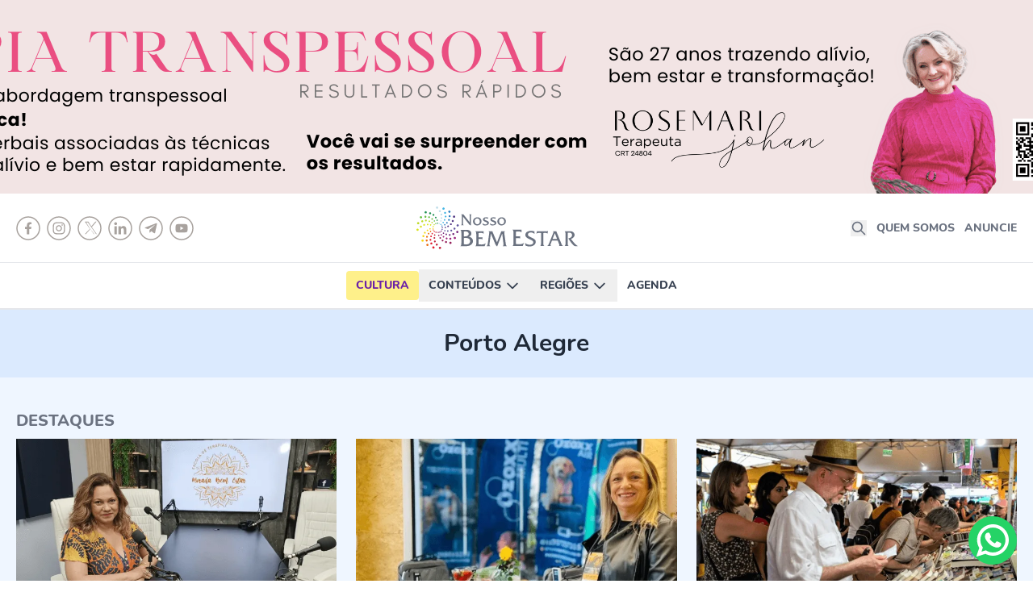

--- FILE ---
content_type: text/html; charset=UTF-8
request_url: https://www.nossobemestar.com/regioes/porto-alegre/
body_size: 22788
content:
<!DOCTYPE html><html data-n-head-ssr="" lang="pt-BR" data-n-head="%7B%22lang%22:%7B%22ssr%22:%22pt-BR%22%7D%7D"><head>
    <meta data-n-head="ssr" charset="utf-8"><meta data-n-head="ssr" name="viewport" content="width=device-width,initial-scale=1"><meta data-n-head="ssr" data-hid="description" name="description" content="Uma rede de mídias com o propósito de ajudar você a viver bem, de forma natural, saudável e justa."><meta data-n-head="ssr" data-hid="og:title" property="og:title" content="Nosso Bem Estar"><meta data-n-head="ssr" data-hid="og:description" property="og:description" content="Uma rede de mídias com o propósito de ajudar você a viver bem, de forma natural, saudável e justa."><meta data-n-head="ssr" data-hid="og:type" property="og:type" content="website"><meta data-n-head="ssr" data-hid="og:image" property="og:image" content="https://www.nossobemestar.com/NBE-weblink.png"><meta data-n-head="ssr" data-hid="og:url" property="og:url" content="https://www.nossobemestar.com/"><meta data-n-head="ssr" property="twitter:card" content="summary_large_image"><meta data-n-head="ssr" data-hid="twitter:url" property="twitter:url" content="https://www.nossobemestar.com/"><meta data-n-head="ssr" data-hid="twitter:title" property="twitter:title" content="Nosso Bem Estar"><meta data-n-head="ssr" data-hid="twitter:site" property="twitter:site" content="@bem_sul"><meta data-n-head="ssr" data-hid="twitter:description" property="twitter:description" content="Uma rede de mídias com o propósito de ajudar você a viver bem, de forma natural, saudável e justa."><meta data-n-head="ssr" data-hid="twitter:image" property="twitter:image" content="https://www.nossobemestar.com/NBE-weblink.png"><meta data-n-head="ssr" name="format-detection" content="telephone=no"><meta data-n-head="ssr" data-hid="charset" charset="utf-8"><meta data-n-head="ssr" data-hid="mobile-web-app-capable" name="mobile-web-app-capable" content="yes"><meta data-n-head="ssr" data-hid="apple-mobile-web-app-title" name="apple-mobile-web-app-title" content="Nosso Bem Estar"><meta data-n-head="ssr" data-hid="theme-color" name="theme-color" content="#FFFFFF"><meta data-n-head="ssr" data-hid="og:site_name" name="og:site_name" property="og:site_name" content="Nosso Bem Estar"><title>Porto Alegre | Nosso Bem Estar</title><link data-n-head="ssr" rel="icon" type="image/x-icon" href="/favicon.ico"><link data-n-head="ssr" rel="stylesheet" href="https://rawcdn.githack.com/rafaelbotazini/floating-whatsapp/3d18b26d5c7d430a1ab0b664f8ca6b69014aed68/floating-wpp.min.css"><link data-n-head="ssr" data-hid="shortcut-icon" rel="shortcut icon" href="/_nuxt/icons/icon_64x64.e4bafe.png"><link data-n-head="ssr" data-hid="apple-touch-icon" rel="apple-touch-icon" href="/_nuxt/icons/icon_512x512.e4bafe.png" sizes="512x512"><link data-n-head="ssr" rel="manifest" href="/_nuxt/manifest.4c74e1bd.json" data-hid="manifest"><script data-n-head="ssr" src="https://cdnjs.cloudflare.com/ajax/libs/jquery/3.4.1/jquery.min.js"></script><script data-n-head="ssr" src="https://rawcdn.githack.com/rafaelbotazini/floating-whatsapp/3d18b26d5c7d430a1ab0b664f8ca6b69014aed68/floating-wpp.min.js" defer=""></script><script data-n-head="ssr" src="/whatsapp.js" defer=""></script><link rel="preload" href="/_nuxt/5ea49ef.js" as="script"><link rel="preload" href="/_nuxt/9ca6923.js" as="script"><link rel="preload" href="/_nuxt/4662adf.js" as="script"><link rel="preload" href="/_nuxt/384f8bc.js" as="script"><link rel="preload" href="/_nuxt/95337dc.js" as="script"><style data-vue-ssr-id="1b7834b4:0 3ac3d4e4:0 76c4204e:0 deed7bde:0 6eb9d7b0:0 24bf4578:0 446b31ac:0 6a23becc:0 1147e9c3:0 317f89b8:0">/*! tailwindcss v3.4.10 | MIT License | https://tailwindcss.com*/*,:after,:before{border:0 solid #e5e7eb;box-sizing:border-box}:after,:before{--tw-content:""}:host,html{line-height:1.5;-webkit-text-size-adjust:100%;font-family:ui-sans-serif,system-ui,-apple-system,Segoe UI,Roboto,Ubuntu,Cantarell,Noto Sans,sans-serif,"Apple Color Emoji","Segoe UI Emoji","Segoe UI Symbol","Noto Color Emoji";font-feature-settings:normal;font-variation-settings:normal;tab-size:4;-webkit-tap-highlight-color:transparent}body{line-height:inherit;margin:0}hr{border-top-width:1px;color:inherit;height:0}abbr:where([title]){text-decoration:underline;-webkit-text-decoration:underline dotted;text-decoration:underline dotted}h1,h2,h3,h4,h5,h6{font-size:inherit;font-weight:inherit}a{color:inherit;text-decoration:inherit}b,strong{font-weight:bolder}code,kbd,pre,samp{font-family:ui-monospace,SFMono-Regular,Menlo,Monaco,Consolas,"Liberation Mono","Courier New",monospace;font-feature-settings:normal;font-size:1em;font-variation-settings:normal}small{font-size:80%}sub,sup{font-size:75%;line-height:0;position:relative;vertical-align:initial}sub{bottom:-.25em}sup{top:-.5em}table{border-collapse:collapse;border-color:inherit;text-indent:0}button,input,optgroup,select,textarea{color:inherit;font-family:inherit;font-feature-settings:inherit;font-size:100%;font-variation-settings:inherit;font-weight:inherit;letter-spacing:inherit;line-height:inherit;margin:0;padding:0}button,select{text-transform:none}button,input:where([type=button]),input:where([type=reset]),input:where([type=submit]){-webkit-appearance:button;background-color:initial;background-image:none}:-moz-focusring{outline:auto}:-moz-ui-invalid{box-shadow:none}progress{vertical-align:initial}::-webkit-inner-spin-button,::-webkit-outer-spin-button{height:auto}[type=search]{-webkit-appearance:textfield;outline-offset:-2px}::-webkit-search-decoration{-webkit-appearance:none}::-webkit-file-upload-button{-webkit-appearance:button;font:inherit}summary{display:list-item}blockquote,dd,dl,figure,h1,h2,h3,h4,h5,h6,hr,p,pre{margin:0}fieldset{margin:0}fieldset,legend{padding:0}menu,ol,ul{list-style:none;margin:0;padding:0}dialog{padding:0}textarea{resize:vertical}input::placeholder,textarea::placeholder{color:#9ca3af;opacity:1}[role=button],button{cursor:pointer}:disabled{cursor:default}audio,canvas,embed,iframe,img,object,svg,video{display:block;vertical-align:middle}img,video{height:auto;max-width:100%}[hidden]{display:none}*,::backdrop,:after,:before{--tw-border-spacing-x:0;--tw-border-spacing-y:0;--tw-translate-x:0;--tw-translate-y:0;--tw-rotate:0;--tw-skew-x:0;--tw-skew-y:0;--tw-scale-x:1;--tw-scale-y:1;--tw-pan-x: ;--tw-pan-y: ;--tw-pinch-zoom: ;--tw-scroll-snap-strictness:proximity;--tw-gradient-from-position: ;--tw-gradient-via-position: ;--tw-gradient-to-position: ;--tw-ordinal: ;--tw-slashed-zero: ;--tw-numeric-figure: ;--tw-numeric-spacing: ;--tw-numeric-fraction: ;--tw-ring-inset: ;--tw-ring-offset-width:0px;--tw-ring-offset-color:#fff;--tw-ring-color:#3b82f680;--tw-ring-offset-shadow:0 0 #0000;--tw-ring-shadow:0 0 #0000;--tw-shadow:0 0 #0000;--tw-shadow-colored:0 0 #0000;--tw-blur: ;--tw-brightness: ;--tw-contrast: ;--tw-grayscale: ;--tw-hue-rotate: ;--tw-invert: ;--tw-saturate: ;--tw-sepia: ;--tw-drop-shadow: ;--tw-backdrop-blur: ;--tw-backdrop-brightness: ;--tw-backdrop-contrast: ;--tw-backdrop-grayscale: ;--tw-backdrop-hue-rotate: ;--tw-backdrop-invert: ;--tw-backdrop-opacity: ;--tw-backdrop-saturate: ;--tw-backdrop-sepia: ;--tw-contain-size: ;--tw-contain-layout: ;--tw-contain-paint: ;--tw-contain-style: }.container{width:100%}@media (min-width:640px){.container{max-width:640px}}@media (min-width:768px){.container{max-width:768px}}@media (min-width:1024px){.container{max-width:1024px}}@media (min-width:1280px){.container{max-width:1280px}}@media (min-width:1536px){.container{max-width:1536px}}.prose{color:#374151;max-width:65ch}.prose :where([class~=lead]):not(:where([class~=not-prose] *)){color:#4b5563;font-size:1.25em;line-height:1.6;margin-bottom:1.2em;margin-top:1.2em}.prose :where(a):not(:where([class~=not-prose] *)){color:#111827;font-weight:500;-webkit-text-decoration:underline;text-decoration:underline}.prose :where(strong):not(:where([class~=not-prose] *)){color:#111827;font-weight:600}.prose :where(ol[type=A]):not(:where([class~=not-prose] *)){--list-counter-style:upper-alpha}.prose :where(ol[type=a]):not(:where([class~=not-prose] *)){--list-counter-style:lower-alpha}.prose :where(ol[type=A s]):not(:where([class~=not-prose] *)){--list-counter-style:upper-alpha}.prose :where(ol[type=a s]):not(:where([class~=not-prose] *)){--list-counter-style:lower-alpha}.prose :where(ol[type=I]):not(:where([class~=not-prose] *)){--list-counter-style:upper-roman}.prose :where(ol[type=i]):not(:where([class~=not-prose] *)){--list-counter-style:lower-roman}.prose :where(ol[type=I s]):not(:where([class~=not-prose] *)){--list-counter-style:upper-roman}.prose :where(ol[type=i s]):not(:where([class~=not-prose] *)){--list-counter-style:lower-roman}.prose :where(ol[type="1"]):not(:where([class~=not-prose] *)){--list-counter-style:decimal}.prose :where(ol>li):not(:where([class~=not-prose] *)){padding-left:1.75em;position:relative}.prose :where(ol>li):not(:where([class~=not-prose] *)):before{color:#6b7280;content:counter(list-item,decimal) ".";content:counter(list-item,var(--list-counter-style,decimal)) ".";font-weight:400;left:0;position:absolute}.prose :where(ul>li):not(:where([class~=not-prose] *)){padding-left:1.75em;position:relative}.prose :where(ul>li):not(:where([class~=not-prose] *)):before{background-color:#d1d5db;border-radius:50%;content:"";height:.375em;left:.25em;position:absolute;top:.6875em;width:.375em}.prose :where(hr):not(:where([class~=not-prose] *)){border-color:#e5e7eb;border-top-width:1px;margin-bottom:3em;margin-top:3em}.prose :where(blockquote):not(:where([class~=not-prose] *)){border-left-color:#e5e7eb;border-left-width:.25rem;color:#111827;font-style:italic;font-weight:500;margin-bottom:1.6em;margin-top:1.6em;padding-left:1em;quotes:"\201C""\201D""\2018""\2019"}.prose :where(blockquote p:first-of-type):not(:where([class~=not-prose] *)):before{content:open-quote}.prose :where(blockquote p:last-of-type):not(:where([class~=not-prose] *)):after{content:close-quote}.prose :where(h1):not(:where([class~=not-prose] *)){color:#111827;font-size:2.25em;font-weight:800;line-height:1.1111111;margin-bottom:.8888889em;margin-top:0}.prose :where(h1 strong):not(:where([class~=not-prose] *)){font-weight:900}.prose :where(h2):not(:where([class~=not-prose] *)){color:#111827;font-size:1.5em;font-weight:700;line-height:1.3333333;margin-bottom:1em;margin-top:2em}.prose :where(h2 strong):not(:where([class~=not-prose] *)){font-weight:800}.prose :where(h3):not(:where([class~=not-prose] *)){color:#111827;font-size:1.25em;font-weight:600;line-height:1.6;margin-bottom:.6em;margin-top:1.6em}.prose :where(h3 strong):not(:where([class~=not-prose] *)){font-weight:700}.prose :where(h4):not(:where([class~=not-prose] *)){color:#111827;font-weight:600;line-height:1.5;margin-bottom:.5em;margin-top:1.5em}.prose :where(h4 strong):not(:where([class~=not-prose] *)){font-weight:700}.prose :where(figure figcaption):not(:where([class~=not-prose] *)){color:#6b7280;font-size:.875em;line-height:1.4285714;margin-top:.8571429em}.prose :where(code):not(:where([class~=not-prose] *)){color:#111827;font-size:.875em;font-weight:600}.prose :where(code):not(:where([class~=not-prose] *)):before{content:"`"}.prose :where(code):not(:where([class~=not-prose] *)):after{content:"`"}.prose :where(a code):not(:where([class~=not-prose] *)){color:#111827}.prose :where(pre):not(:where([class~=not-prose] *)){background-color:#1f2937;border-radius:.375rem;color:#e5e7eb;font-size:.875em;line-height:1.7142857;margin-bottom:1.7142857em;margin-top:1.7142857em;overflow-x:auto;padding:.8571429em 1.1428571em}.prose :where(pre code):not(:where([class~=not-prose] *)){background-color:initial;border-radius:0;border-width:0;color:inherit;font-family:inherit;font-size:inherit;font-weight:400;line-height:inherit;padding:0}.prose :where(pre code):not(:where([class~=not-prose] *)):before{content:none}.prose :where(pre code):not(:where([class~=not-prose] *)):after{content:none}.prose :where(table):not(:where([class~=not-prose] *)){font-size:.875em;line-height:1.7142857;margin-bottom:2em;margin-top:2em;table-layout:auto;text-align:left;width:100%}.prose :where(thead):not(:where([class~=not-prose] *)){border-bottom-color:#d1d5db;border-bottom-width:1px;color:#111827;font-weight:600}.prose :where(thead th):not(:where([class~=not-prose] *)){padding-bottom:.5714286em;padding-left:.5714286em;padding-right:.5714286em;vertical-align:bottom}.prose :where(tbody tr):not(:where([class~=not-prose] *)){border-bottom-color:#e5e7eb;border-bottom-width:1px}.prose :where(tbody tr:last-child):not(:where([class~=not-prose] *)){border-bottom-width:0}.prose :where(tbody td):not(:where([class~=not-prose] *)){padding:.5714286em;vertical-align:top}.prose{font-size:1rem;line-height:1.75}.prose :where(p):not(:where([class~=not-prose] *)){margin-bottom:1.25em;margin-top:1.25em}.prose :where(img):not(:where([class~=not-prose] *)){margin-bottom:2em;margin-top:2em}.prose :where(video):not(:where([class~=not-prose] *)){margin-bottom:2em;margin-top:2em}.prose :where(figure):not(:where([class~=not-prose] *)){margin-bottom:2em;margin-top:2em}.prose :where(figure>*):not(:where([class~=not-prose] *)){margin-bottom:0;margin-top:0}.prose :where(h2 code):not(:where([class~=not-prose] *)){font-size:.875em}.prose :where(h3 code):not(:where([class~=not-prose] *)){font-size:.9em}.prose :where(ol):not(:where([class~=not-prose] *)){margin-bottom:1.25em;margin-top:1.25em}.prose :where(ul):not(:where([class~=not-prose] *)){margin-bottom:1.25em;margin-top:1.25em}.prose :where(li):not(:where([class~=not-prose] *)){margin-bottom:.5em;margin-top:.5em}.prose>:where(ul>li p):not(:where([class~=not-prose] *)){margin-bottom:.75em;margin-top:.75em}.prose>:where(ul>li>:first-child):not(:where([class~=not-prose] *)){margin-top:1.25em}.prose>:where(ul>li>:last-child):not(:where([class~=not-prose] *)){margin-bottom:1.25em}.prose>:where(ol>li>:first-child):not(:where([class~=not-prose] *)){margin-top:1.25em}.prose>:where(ol>li>:last-child):not(:where([class~=not-prose] *)){margin-bottom:1.25em}.prose :where(ul ul,ul ol,ol ul,ol ol):not(:where([class~=not-prose] *)){margin-bottom:.75em;margin-top:.75em}.prose :where(hr+*):not(:where([class~=not-prose] *)){margin-top:0}.prose :where(h2+*):not(:where([class~=not-prose] *)){margin-top:0}.prose :where(h3+*):not(:where([class~=not-prose] *)){margin-top:0}.prose :where(h4+*):not(:where([class~=not-prose] *)){margin-top:0}.prose :where(thead th:first-child):not(:where([class~=not-prose] *)){padding-left:0}.prose :where(thead th:last-child):not(:where([class~=not-prose] *)){padding-right:0}.prose :where(tbody td:first-child):not(:where([class~=not-prose] *)){padding-left:0}.prose :where(tbody td:last-child):not(:where([class~=not-prose] *)){padding-right:0}.prose>:where(:first-child):not(:where([class~=not-prose] *)){margin-top:0}.prose>:where(:last-child):not(:where([class~=not-prose] *)){margin-bottom:0}.aspect-h-9{--tw-aspect-h:9}.aspect-w-16{padding-bottom:calc(var(--tw-aspect-h)/var(--tw-aspect-w)*100%);position:relative;--tw-aspect-w:16}.aspect-w-16>*{bottom:0;height:100%;left:0;position:absolute;right:0;top:0;width:100%}.sr-only{height:1px;margin:-1px;overflow:hidden;padding:0;position:absolute;width:1px;clip:rect(0,0,0,0);border-width:0;white-space:nowrap}.static{position:static}.fixed{position:fixed}.absolute{position:absolute}.relative{position:relative}.sticky{position:sticky}.inset-x-0{left:0;right:0}.-bottom-5{bottom:-1.25rem}.right-0{right:0}.top-0{top:0}.z-10{z-index:10}.z-20{z-index:20}.z-40{z-index:40}.-m-3{margin:-.75rem}.m-auto{margin:auto}.mx-3{margin-left:.75rem;margin-right:.75rem}.mx-auto{margin-left:auto;margin-right:auto}.my-2{margin-bottom:.5rem;margin-top:.5rem}.-mb-10{margin-bottom:-2.5rem}.-ml-4{margin-left:-1rem}.mb-1{margin-bottom:.25rem}.mb-10{margin-bottom:2.5rem}.mb-16{margin-bottom:4rem}.mb-2{margin-bottom:.5rem}.mb-20{margin-bottom:5rem}.mb-3{margin-bottom:.75rem}.mb-4{margin-bottom:1rem}.mb-6{margin-bottom:1.5rem}.mb-8{margin-bottom:2rem}.ml-2{margin-left:.5rem}.ml-3{margin-left:.75rem}.ml-4{margin-left:1rem}.ml-auto{margin-left:auto}.mr-0{margin-right:0}.mr-2{margin-right:.5rem}.mr-4{margin-right:1rem}.mr-5{margin-right:1.25rem}.mr-6{margin-right:1.5rem}.mt-1{margin-top:.25rem}.mt-10{margin-top:2.5rem}.mt-14{margin-top:3.5rem}.mt-2{margin-top:.5rem}.mt-3{margin-top:.75rem}.mt-4{margin-top:1rem}.mt-6{margin-top:1.5rem}.mt-8{margin-top:2rem}.block{display:block}.inline-block{display:inline-block}.flex{display:flex}.inline-flex{display:inline-flex}.grid{display:grid}.hidden{display:none}.h-10{height:2.5rem}.h-16{height:4rem}.h-32{height:8rem}.h-4{height:1rem}.h-40{height:10rem}.h-5{height:1.25rem}.h-6{height:1.5rem}.h-auto{height:auto}.h-full{height:100%}.max-h-60{max-height:15rem}.max-h-96{max-height:24rem}.max-h-screen{max-height:100vh}.min-h-screen{min-height:100vh}.w-1\/2{width:50%}.w-1\/3{width:33.333333%}.w-10{width:2.5rem}.w-16{width:4rem}.w-2\/3{width:66.666667%}.w-20{width:5rem}.w-28{width:7rem}.w-32{width:8rem}.w-4{width:1rem}.w-40{width:10rem}.w-48{width:12rem}.w-5{width:1.25rem}.w-5\/6{width:83.333333%}.w-6{width:1.5rem}.w-64{width:16rem}.w-auto{width:auto}.w-full{width:100%}.w-screen{width:100vw}.min-w-full{min-width:100%}.max-w-4xl{max-width:56rem}.max-w-md{max-width:28rem}.max-w-prose{max-width:65ch}.max-w-screen-2xl{max-width:1536px}.max-w-xs{max-width:20rem}.flex-shrink-0{flex-shrink:0}.flex-grow{flex-grow:1}.origin-top-right{transform-origin:top right}.translate-y-0{--tw-translate-y:0px;transform:translate(var(--tw-translate-x)) rotate(var(--tw-rotate)) skewX(var(--tw-skew-x)) skewY(var(--tw-skew-y)) scaleX(var(--tw-scale-x)) scaleY(var(--tw-scale-y));transform:translate(var(--tw-translate-x),var(--tw-translate-y)) rotate(var(--tw-rotate)) skewX(var(--tw-skew-x)) skewY(var(--tw-skew-y)) scaleX(var(--tw-scale-x)) scaleY(var(--tw-scale-y))}.translate-y-1{--tw-translate-y:0.25rem;transform:translate(var(--tw-translate-x),.25rem) rotate(var(--tw-rotate)) skewX(var(--tw-skew-x)) skewY(var(--tw-skew-y)) scaleX(var(--tw-scale-x)) scaleY(var(--tw-scale-y));transform:translate(var(--tw-translate-x),var(--tw-translate-y)) rotate(var(--tw-rotate)) skewX(var(--tw-skew-x)) skewY(var(--tw-skew-y)) scaleX(var(--tw-scale-x)) scaleY(var(--tw-scale-y))}.scale-100{--tw-scale-x:1;--tw-scale-y:1;transform:translate(var(--tw-translate-x),var(--tw-translate-y)) rotate(var(--tw-rotate)) skewX(var(--tw-skew-x)) skewY(var(--tw-skew-y)) scaleX(1) scaleY(1);transform:translate(var(--tw-translate-x),var(--tw-translate-y)) rotate(var(--tw-rotate)) skewX(var(--tw-skew-x)) skewY(var(--tw-skew-y)) scaleX(var(--tw-scale-x)) scaleY(var(--tw-scale-y))}.scale-95{--tw-scale-x:.95;--tw-scale-y:.95;transform:translate(var(--tw-translate-x),var(--tw-translate-y)) rotate(var(--tw-rotate)) skewX(var(--tw-skew-x)) skewY(var(--tw-skew-y)) scaleX(.95) scaleY(.95)}.scale-95,.transform{transform:translate(var(--tw-translate-x),var(--tw-translate-y)) rotate(var(--tw-rotate)) skewX(var(--tw-skew-x)) skewY(var(--tw-skew-y)) scaleX(var(--tw-scale-x)) scaleY(var(--tw-scale-y))}.cursor-pointer{cursor:pointer}.list-none{list-style-type:none}.grid-cols-1{grid-template-columns:repeat(1,minmax(0,1fr))}.grid-cols-2{grid-template-columns:repeat(2,minmax(0,1fr))}.flex-row{flex-direction:row}.flex-col{flex-direction:column}.flex-wrap{flex-wrap:wrap}.flex-nowrap{flex-wrap:nowrap}.items-start{align-items:flex-start}.items-center{align-items:center}.justify-end{justify-content:flex-end}.justify-center{justify-content:center}.justify-between{justify-content:space-between}.justify-around{justify-content:space-around}.justify-items-start{justify-items:start}.gap-12{gap:3rem}.gap-3{gap:.75rem}.gap-6{gap:1.5rem}.gap-x-8{column-gap:2rem}.gap-y-4{row-gap:1rem}.space-x-2>:not([hidden])~:not([hidden]){--tw-space-x-reverse:0;margin-left:.5rem;margin-left:calc(.5rem*(1 - var(--tw-space-x-reverse)));margin-right:0;margin-right:calc(.5rem*var(--tw-space-x-reverse))}.space-y-6>:not([hidden])~:not([hidden]){--tw-space-y-reverse:0;margin-bottom:0;margin-bottom:calc(1.5rem*var(--tw-space-y-reverse));margin-top:1.5rem;margin-top:calc(1.5rem*(1 - var(--tw-space-y-reverse)))}.divide-y>:not([hidden])~:not([hidden]){--tw-divide-y-reverse:0;border-bottom-width:0;border-bottom-width:calc(1px*var(--tw-divide-y-reverse));border-top-width:1px;border-top-width:calc(1px*(1 - var(--tw-divide-y-reverse)))}.divide-y-2>:not([hidden])~:not([hidden]){--tw-divide-y-reverse:0;border-bottom-width:0;border-bottom-width:calc(2px*var(--tw-divide-y-reverse));border-top-width:2px;border-top-width:calc(2px*(1 - var(--tw-divide-y-reverse)))}.divide-gray-50>:not([hidden])~:not([hidden]){--tw-divide-opacity:1;border-color:#f9fafb}@supports (color:rgb(0 0 0/0)){.divide-gray-50>:not([hidden])~:not([hidden]){border-color:rgb(249 250 251/var(--tw-divide-opacity))}}.overflow-hidden{overflow:hidden}.overflow-x-auto{overflow-x:auto}.overflow-y-auto{overflow-y:auto}.rounded{border-radius:.25rem}.rounded-full{border-radius:9999px}.rounded-lg{border-radius:.5rem}.rounded-md{border-radius:.375rem}.rounded-xl{border-radius:.75rem}.rounded-b{border-bottom-left-radius:.25rem;border-bottom-right-radius:.25rem}.rounded-t{border-top-left-radius:.25rem;border-top-right-radius:.25rem}.border{border-width:1px}.border-0{border-width:0}.border-2{border-width:2px}.border-b{border-bottom-width:1px}.border-b-2{border-bottom-width:2px}.border-t{border-top-width:1px}.border-t-2{border-top-width:2px}.border-solid{border-style:solid}.border-dashed{border-style:dashed}.border-gray-200{--tw-border-opacity:1;border-color:#e5e7eb}@supports (color:rgb(0 0 0/0)){.border-gray-200{border-color:rgb(229 231 235/var(--tw-border-opacity))}}.border-gray-400{--tw-border-opacity:1;border-color:#9ca3af}@supports (color:rgb(0 0 0/0)){.border-gray-400{border-color:rgb(156 163 175/var(--tw-border-opacity))}}.border-transparent{border-color:#0000}.bg-black{--tw-bg-opacity:1;background-color:#000}@supports (color:rgb(0 0 0/0)){.bg-black{background-color:rgb(0 0 0/var(--tw-bg-opacity))}}.bg-blue-100{--tw-bg-opacity:1;background-color:#dbeafe}@supports (color:rgb(0 0 0/0)){.bg-blue-100{background-color:rgb(219 234 254/var(--tw-bg-opacity))}}.bg-blue-50{--tw-bg-opacity:1;background-color:#eff6ff}@supports (color:rgb(0 0 0/0)){.bg-blue-50{background-color:rgb(239 246 255/var(--tw-bg-opacity))}}.bg-blue-500{--tw-bg-opacity:1;background-color:#3b82f6}@supports (color:rgb(0 0 0/0)){.bg-blue-500{background-color:rgb(59 130 246/var(--tw-bg-opacity))}}.bg-blue-600{--tw-bg-opacity:1;background-color:#2563eb}@supports (color:rgb(0 0 0/0)){.bg-blue-600{background-color:rgb(37 99 235/var(--tw-bg-opacity))}}.bg-blue-900{--tw-bg-opacity:1;background-color:#1e3a8a}@supports (color:rgb(0 0 0/0)){.bg-blue-900{background-color:rgb(30 58 138/var(--tw-bg-opacity))}}.bg-cyan-50{--tw-bg-opacity:1;background-color:#ecfeff}@supports (color:rgb(0 0 0/0)){.bg-cyan-50{background-color:rgb(236 254 255/var(--tw-bg-opacity))}}.bg-cyan-700{--tw-bg-opacity:1;background-color:#0e7490}@supports (color:rgb(0 0 0/0)){.bg-cyan-700{background-color:rgb(14 116 144/var(--tw-bg-opacity))}}.bg-gray-100{--tw-bg-opacity:1;background-color:#f3f4f6}@supports (color:rgb(0 0 0/0)){.bg-gray-100{background-color:rgb(243 244 246/var(--tw-bg-opacity))}}.bg-gray-200{--tw-bg-opacity:1;background-color:#e5e7eb}@supports (color:rgb(0 0 0/0)){.bg-gray-200{background-color:rgb(229 231 235/var(--tw-bg-opacity))}}.bg-green-50{--tw-bg-opacity:1;background-color:#f0fdf4}@supports (color:rgb(0 0 0/0)){.bg-green-50{background-color:rgb(240 253 244/var(--tw-bg-opacity))}}.bg-green-700{--tw-bg-opacity:1;background-color:#15803d}@supports (color:rgb(0 0 0/0)){.bg-green-700{background-color:rgb(21 128 61/var(--tw-bg-opacity))}}.bg-orange-100{--tw-bg-opacity:1;background-color:#ffedd5}@supports (color:rgb(0 0 0/0)){.bg-orange-100{background-color:rgb(255 237 213/var(--tw-bg-opacity))}}.bg-orange-700{--tw-bg-opacity:1;background-color:#c2410c}@supports (color:rgb(0 0 0/0)){.bg-orange-700{background-color:rgb(194 65 12/var(--tw-bg-opacity))}}.bg-pink-50{--tw-bg-opacity:1;background-color:#fdf2f8}@supports (color:rgb(0 0 0/0)){.bg-pink-50{background-color:rgb(253 242 248/var(--tw-bg-opacity))}}.bg-pink-800{--tw-bg-opacity:1;background-color:#9d174d}@supports (color:rgb(0 0 0/0)){.bg-pink-800{background-color:rgb(157 23 77/var(--tw-bg-opacity))}}.bg-purple-100{--tw-bg-opacity:1;background-color:#f3e8ff}@supports (color:rgb(0 0 0/0)){.bg-purple-100{background-color:rgb(243 232 255/var(--tw-bg-opacity))}}.bg-purple-800{--tw-bg-opacity:1;background-color:#6b21a8}@supports (color:rgb(0 0 0/0)){.bg-purple-800{background-color:rgb(107 33 168/var(--tw-bg-opacity))}}.bg-red-100{--tw-bg-opacity:1;background-color:#fee2e2}@supports (color:rgb(0 0 0/0)){.bg-red-100{background-color:rgb(254 226 226/var(--tw-bg-opacity))}}.bg-red-700{--tw-bg-opacity:1;background-color:#b91c1c}@supports (color:rgb(0 0 0/0)){.bg-red-700{background-color:rgb(185 28 28/var(--tw-bg-opacity))}}.bg-white{--tw-bg-opacity:1;background-color:#fff}@supports (color:rgb(0 0 0/0)){.bg-white{background-color:rgb(255 255 255/var(--tw-bg-opacity))}}.bg-yellow-200{--tw-bg-opacity:1;background-color:#fef08a}@supports (color:rgb(0 0 0/0)){.bg-yellow-200{background-color:rgb(254 240 138/var(--tw-bg-opacity))}}.bg-yellow-500{--tw-bg-opacity:1;background-color:#eab308}@supports (color:rgb(0 0 0/0)){.bg-yellow-500{background-color:rgb(234 179 8/var(--tw-bg-opacity))}}.bg-opacity-90{--tw-bg-opacity:0.9}.bg-cover{background-size:cover}.fill-current{fill:currentColor}.object-cover{object-fit:cover}.object-center{object-position:center}.p-1{padding:.25rem}.p-2{padding:.5rem}.p-3{padding:.75rem}.p-5{padding:1.25rem}.p-6{padding:1.5rem}.px-10{padding-left:2.5rem;padding-right:2.5rem}.px-2{padding-left:.5rem;padding-right:.5rem}.px-3{padding-left:.75rem;padding-right:.75rem}.px-4{padding-left:1rem;padding-right:1rem}.px-5{padding-left:1.25rem;padding-right:1.25rem}.px-6{padding-left:1.5rem;padding-right:1.5rem}.py-1{padding-bottom:.25rem;padding-top:.25rem}.py-10{padding-bottom:2.5rem;padding-top:2.5rem}.py-2{padding-bottom:.5rem;padding-top:.5rem}.py-20{padding-bottom:5rem;padding-top:5rem}.py-24{padding-bottom:6rem;padding-top:6rem}.py-3{padding-bottom:.75rem;padding-top:.75rem}.py-4{padding-bottom:1rem;padding-top:1rem}.py-6{padding-bottom:1.5rem;padding-top:1.5rem}.pb-1{padding-bottom:.25rem}.pb-10{padding-bottom:2.5rem}.pb-2{padding-bottom:.5rem}.pb-20{padding-bottom:5rem}.pb-4{padding-bottom:1rem}.pb-6{padding-bottom:1.5rem}.pb-8{padding-bottom:2rem}.pl-1{padding-left:.25rem}.pl-2{padding-left:.5rem}.pl-4{padding-left:1rem}.pl-5{padding-left:1.25rem}.pr-0{padding-right:0}.pr-2{padding-right:.5rem}.pr-4{padding-right:1rem}.pr-5{padding-right:1.25rem}.pt-1{padding-top:.25rem}.pt-10{padding-top:2.5rem}.pt-12{padding-top:3rem}.pt-2{padding-top:.5rem}.pt-20{padding-top:5rem}.pt-3{padding-top:.75rem}.pt-4{padding-top:1rem}.pt-5{padding-top:1.25rem}.pt-6{padding-top:1.5rem}.pt-8{padding-top:2rem}.text-left{text-align:left}.text-center{text-align:center}.text-2xl{font-size:1.5rem;line-height:2rem}.text-3xl{font-size:1.875rem;line-height:2.25rem}.text-4xl{font-size:2.25rem;line-height:2.5rem}.text-base{font-size:1rem;line-height:1.5rem}.text-lg{font-size:1.125rem;line-height:1.75rem}.text-sm{font-size:.875rem;line-height:1.25rem}.text-xl{font-size:1.25rem;line-height:1.75rem}.text-xs{font-size:.75rem;line-height:1rem}.font-bold{font-weight:700}.font-extrabold{font-weight:800}.font-light{font-weight:300}.font-medium{font-weight:500}.font-semibold{font-weight:600}.uppercase{text-transform:uppercase}.leading-7{line-height:1.75rem}.leading-relaxed{line-height:1.625}.leading-tight{line-height:1.25}.tracking-wide{letter-spacing:.025em}.tracking-widest{letter-spacing:.1em}.text-black{--tw-text-opacity:1;color:#000}@supports (color:rgb(0 0 0/0)){.text-black{color:rgb(0 0 0/var(--tw-text-opacity))}}.text-blue-600{--tw-text-opacity:1;color:#2563eb}@supports (color:rgb(0 0 0/0)){.text-blue-600{color:rgb(37 99 235/var(--tw-text-opacity))}}.text-blue-900{--tw-text-opacity:1;color:#1e3a8a}@supports (color:rgb(0 0 0/0)){.text-blue-900{color:rgb(30 58 138/var(--tw-text-opacity))}}.text-cyan-700{--tw-text-opacity:1;color:#0e7490}@supports (color:rgb(0 0 0/0)){.text-cyan-700{color:rgb(14 116 144/var(--tw-text-opacity))}}.text-gray-400{--tw-text-opacity:1;color:#9ca3af}@supports (color:rgb(0 0 0/0)){.text-gray-400{color:rgb(156 163 175/var(--tw-text-opacity))}}.text-gray-500{--tw-text-opacity:1;color:#6b7280}@supports (color:rgb(0 0 0/0)){.text-gray-500{color:rgb(107 114 128/var(--tw-text-opacity))}}.text-gray-600{--tw-text-opacity:1;color:#4b5563}@supports (color:rgb(0 0 0/0)){.text-gray-600{color:rgb(75 85 99/var(--tw-text-opacity))}}.text-gray-700{--tw-text-opacity:1;color:#374151}@supports (color:rgb(0 0 0/0)){.text-gray-700{color:rgb(55 65 81/var(--tw-text-opacity))}}.text-gray-800{--tw-text-opacity:1;color:#1f2937}@supports (color:rgb(0 0 0/0)){.text-gray-800{color:rgb(31 41 55/var(--tw-text-opacity))}}.text-gray-900{--tw-text-opacity:1;color:#111827}@supports (color:rgb(0 0 0/0)){.text-gray-900{color:rgb(17 24 39/var(--tw-text-opacity))}}.text-green-500{--tw-text-opacity:1;color:#22c55e}@supports (color:rgb(0 0 0/0)){.text-green-500{color:rgb(34 197 94/var(--tw-text-opacity))}}.text-green-700{--tw-text-opacity:1;color:#15803d}@supports (color:rgb(0 0 0/0)){.text-green-700{color:rgb(21 128 61/var(--tw-text-opacity))}}.text-orange-700{--tw-text-opacity:1;color:#c2410c}@supports (color:rgb(0 0 0/0)){.text-orange-700{color:rgb(194 65 12/var(--tw-text-opacity))}}.text-pink-800{--tw-text-opacity:1;color:#9d174d}@supports (color:rgb(0 0 0/0)){.text-pink-800{color:rgb(157 23 77/var(--tw-text-opacity))}}.text-purple-800{--tw-text-opacity:1;color:#6b21a8}@supports (color:rgb(0 0 0/0)){.text-purple-800{color:rgb(107 33 168/var(--tw-text-opacity))}}.text-red-700{--tw-text-opacity:1;color:#b91c1c}@supports (color:rgb(0 0 0/0)){.text-red-700{color:rgb(185 28 28/var(--tw-text-opacity))}}.text-white{--tw-text-opacity:1;color:#fff}@supports (color:rgb(0 0 0/0)){.text-white{color:rgb(255 255 255/var(--tw-text-opacity))}}.underline{text-decoration-line:underline}.opacity-0{opacity:0}.opacity-100{opacity:1}.shadow{--tw-shadow:0 1px 3px 0 #0000001a,0 1px 2px -1px #0000001a;--tw-shadow-colored:0 1px 3px 0 var(--tw-shadow-color),0 1px 2px -1px var(--tw-shadow-color);box-shadow:0 0 #0000,0 0 #0000,0 1px 3px 0 #0000001a,0 1px 2px -1px #0000001a;box-shadow:var(--tw-ring-offset-shadow,0 0 #0000),var(--tw-ring-shadow,0 0 #0000),var(--tw-shadow)}.shadow-lg{--tw-shadow:0 10px 15px -3px #0000001a,0 4px 6px -4px #0000001a;--tw-shadow-colored:0 10px 15px -3px var(--tw-shadow-color),0 4px 6px -4px var(--tw-shadow-color);box-shadow:0 0 #0000,0 0 #0000,0 10px 15px -3px #0000001a,0 4px 6px -4px #0000001a;box-shadow:var(--tw-ring-offset-shadow,0 0 #0000),var(--tw-ring-shadow,0 0 #0000),var(--tw-shadow)}.ring-1{--tw-ring-offset-shadow:var(--tw-ring-inset) 0 0 0 var(--tw-ring-offset-width) var(--tw-ring-offset-color);--tw-ring-shadow:var(--tw-ring-inset) 0 0 0 calc(1px + var(--tw-ring-offset-width)) var(--tw-ring-color);box-shadow:var(--tw-ring-offset-shadow),var(--tw-ring-shadow),0 0 #0000;box-shadow:var(--tw-ring-offset-shadow),var(--tw-ring-shadow),var(--tw-shadow,0 0 #0000)}.ring-black{--tw-ring-opacity:1;--tw-ring-color:rgba(0,0,0,var(--tw-ring-opacity))}.ring-opacity-5{--tw-ring-opacity:0.05}.transition{transition-duration:.15s;transition-property:color,background-color,border-color,text-decoration-color,fill,stroke,opacity,box-shadow,transform,filter,-webkit-backdrop-filter;transition-property:color,background-color,border-color,text-decoration-color,fill,stroke,opacity,box-shadow,transform,filter,backdrop-filter;transition-property:color,background-color,border-color,text-decoration-color,fill,stroke,opacity,box-shadow,transform,filter,backdrop-filter,-webkit-backdrop-filter;transition-timing-function:cubic-bezier(.4,0,.2,1)}.duration-100{transition-duration:.1s}.duration-150{transition-duration:.15s}.duration-200{transition-duration:.2s}.ease-in{transition-timing-function:cubic-bezier(.4,0,1,1)}.ease-out{transition-timing-function:cubic-bezier(0,0,.2,1)}.line-clamp-1{display:-webkit-box;overflow:hidden;-webkit-box-orient:vertical;-webkit-line-clamp:1}@media (min-width:1280px){.xl\:container{width:100%}@media (min-width:640px){.xl\:container{max-width:640px}}@media (min-width:768px){.xl\:container{max-width:768px}}@media (min-width:1024px){.xl\:container{max-width:1024px}}@media (min-width:1280px){.xl\:container{max-width:1280px}}@media (min-width:1536px){.xl\:container{max-width:1536px}}}.hover\:border-2:hover{border-width:2px}.hover\:bg-blue-600:hover{--tw-bg-opacity:1;background-color:#2563eb}@supports (color:rgb(0 0 0/0)){.hover\:bg-blue-600:hover{background-color:rgb(37 99 235/var(--tw-bg-opacity))}}.hover\:bg-blue-700:hover{--tw-bg-opacity:1;background-color:#1d4ed8}@supports (color:rgb(0 0 0/0)){.hover\:bg-blue-700:hover{background-color:rgb(29 78 216/var(--tw-bg-opacity))}}.hover\:bg-gray-200:hover{--tw-bg-opacity:1;background-color:#e5e7eb}@supports (color:rgb(0 0 0/0)){.hover\:bg-gray-200:hover{background-color:rgb(229 231 235/var(--tw-bg-opacity))}}.hover\:bg-gray-400:hover{--tw-bg-opacity:1;background-color:#9ca3af}@supports (color:rgb(0 0 0/0)){.hover\:bg-gray-400:hover{background-color:rgb(156 163 175/var(--tw-bg-opacity))}}.hover\:bg-gray-50:hover{--tw-bg-opacity:1;background-color:#f9fafb}@supports (color:rgb(0 0 0/0)){.hover\:bg-gray-50:hover{background-color:rgb(249 250 251/var(--tw-bg-opacity))}}.hover\:text-gray-800:hover{--tw-text-opacity:1;color:#1f2937}@supports (color:rgb(0 0 0/0)){.hover\:text-gray-800:hover{color:rgb(31 41 55/var(--tw-text-opacity))}}.hover\:text-indigo-600:hover{--tw-text-opacity:1;color:#4f46e5}@supports (color:rgb(0 0 0/0)){.hover\:text-indigo-600:hover{color:rgb(79 70 229/var(--tw-text-opacity))}}.hover\:underline:hover{text-decoration-line:underline}.focus\:outline-none:focus{outline:2px solid #0000;outline-offset:2px}.focus\:ring-2:focus{--tw-ring-offset-shadow:var(--tw-ring-inset) 0 0 0 var(--tw-ring-offset-width) var(--tw-ring-offset-color);--tw-ring-shadow:var(--tw-ring-inset) 0 0 0 calc(2px + var(--tw-ring-offset-width)) var(--tw-ring-color);box-shadow:var(--tw-ring-offset-shadow),var(--tw-ring-shadow),0 0 #0000;box-shadow:var(--tw-ring-offset-shadow),var(--tw-ring-shadow),var(--tw-shadow,0 0 #0000)}.focus\:ring-inset:focus{--tw-ring-inset:inset}.focus\:ring-black:focus{--tw-ring-opacity:1;--tw-ring-color:rgba(0,0,0,var(--tw-ring-opacity))}@media (min-width:640px){.sm\:ml-auto{margin-left:auto}.sm\:mt-0{margin-top:0}.sm\:block{display:block}.sm\:hidden{display:none}.sm\:grid-cols-2{grid-template-columns:repeat(2,minmax(0,1fr))}.sm\:flex-row{flex-direction:row}.sm\:items-center{align-items:center}.sm\:justify-start{justify-content:flex-start}.sm\:rounded-lg{border-radius:.5rem}.sm\:px-0{padding-left:0;padding-right:0}.sm\:px-6{padding-left:1.5rem;padding-right:1.5rem}.sm\:pt-0{padding-top:0}.sm\:text-left{text-align:left}.sm\:text-3xl{font-size:1.875rem;line-height:2.25rem}.sm\:text-4xl{font-size:2.25rem;line-height:2.5rem}}@media (min-width:768px){.md\:relative{position:relative}.md\:order-1{order:1}.md\:order-2{order:2}.md\:order-3{order:3}.md\:mx-0{margin-left:0;margin-right:0}.md\:mb-0{margin-bottom:0}.md\:mb-20{margin-bottom:5rem}.md\:ml-auto{margin-left:auto}.md\:mr-6{margin-right:1.5rem}.md\:mr-8{margin-right:2rem}.md\:mt-0{margin-top:0}.md\:inline-block{display:inline-block}.md\:flex{display:flex}.md\:grid{display:grid}.md\:hidden{display:none}.md\:h-8{height:2rem}.md\:w-1\/2{width:50%}.md\:w-1\/3{width:33.333333%}.md\:w-1\/5{width:20%}.md\:w-2\/5{width:40%}.md\:w-20{width:5rem}.md\:w-32{width:8rem}.md\:grid-cols-2{grid-template-columns:repeat(2,minmax(0,1fr))}.md\:grid-cols-3{grid-template-columns:repeat(3,minmax(0,1fr))}.md\:grid-cols-4{grid-template-columns:repeat(4,minmax(0,1fr))}.md\:flex-row{flex-direction:row}.md\:flex-wrap{flex-wrap:wrap}.md\:flex-nowrap{flex-wrap:nowrap}.md\:items-start{align-items:flex-start}.md\:items-center{align-items:center}.md\:justify-start{justify-content:flex-start}.md\:gap-12{gap:3rem}.md\:gap-4{gap:1rem}.md\:py-20{padding-bottom:5rem;padding-top:5rem}.md\:pb-0{padding-bottom:0}.md\:pl-10{padding-left:2.5rem}.md\:pl-4{padding-left:1rem}.md\:pr-16{padding-right:4rem}.md\:pr-4{padding-right:1rem}.md\:text-left{text-align:left}.md\:text-center{text-align:center}.md\:text-right{text-align:right}}@media (min-width:1024px){.lg\:left-1\/2{left:50%}.lg\:mb-0{margin-bottom:0}.lg\:ml-0{margin-left:0}.lg\:block{display:block}.lg\:inline-block{display:inline-block}.lg\:hidden{display:none}.lg\:w-1\/2{width:50%}.lg\:w-36{width:9rem}.lg\:w-full{width:100%}.lg\:max-w-lg{max-width:32rem}.lg\:flex-grow{flex-grow:1}.lg\:-translate-x-1\/2{--tw-translate-x:-50%;transform:translate(-50%,var(--tw-translate-y)) rotate(var(--tw-rotate)) skewX(var(--tw-skew-x)) skewY(var(--tw-skew-y)) scaleX(var(--tw-scale-x)) scaleY(var(--tw-scale-y));transform:translate(var(--tw-translate-x),var(--tw-translate-y)) rotate(var(--tw-rotate)) skewX(var(--tw-skew-x)) skewY(var(--tw-skew-y)) scaleX(var(--tw-scale-x)) scaleY(var(--tw-scale-y))}.lg\:grid-cols-4{grid-template-columns:repeat(4,minmax(0,1fr))}.lg\:grid-cols-5{grid-template-columns:repeat(5,minmax(0,1fr))}.lg\:items-start{align-items:flex-start}.lg\:px-8{padding-left:2rem;padding-right:2rem}.lg\:pl-20{padding-left:5rem}.lg\:pr-24{padding-right:6rem}}@media (min-width:1280px){.xl\:w-40{width:10rem}.xl\:grid-cols-3{grid-template-columns:repeat(3,minmax(0,1fr))}.xl\:px-0{padding-left:0;padding-right:0}.xl\:px-5{padding-left:1.25rem;padding-right:1.25rem}.xl\:pl-0{padding-left:0}.xl\:pr-0{padding-right:0}}lite-youtube{background-color:#000;background-position:50%;background-size:cover;contain:content;cursor:pointer;display:block;max-width:720px;position:relative}lite-youtube:before{background-image:url([data-uri]);background-position:top;background-repeat:repeat-x;content:"";display:block;height:60px;padding-bottom:50px;position:absolute;top:0;transition:all .2s cubic-bezier(0,0,.2,1);width:100%}lite-youtube:after{content:"";display:block;padding-bottom:56.25%}lite-youtube>iframe{border:0;height:100%;left:0;position:absolute;top:0;width:100%}lite-youtube>.lty-playbtn{background-color:transparent;background-image:url('data:image/svg+xml;utf8,<svg xmlns="http://www.w3.org/2000/svg" version="1.1" viewBox="0 0 68 48"><path fill="%23f00" fill-opacity="0.8" d="M66.52,7.74c-0.78-2.93-2.49-5.41-5.42-6.19C55.79,.13,34,0,34,0S12.21,.13,6.9,1.55 C3.97,2.33,2.27,4.81,1.48,7.74C0.06,13.05,0,24,0,24s0.06,10.95,1.48,16.26c0.78,2.93,2.49,5.41,5.42,6.19 C12.21,47.87,34,48,34,48s21.79-0.13,27.1-1.55c2.93-0.78,4.64-3.26,5.42-6.19C67.94,34.95,68,24,68,24S67.94,13.05,66.52,7.74z"></path><path d="M 45,24 27,14 27,34" fill="%23fff"></path></svg>');border:none;cursor:pointer;filter:grayscale(100%);height:48px;left:50%;position:absolute;top:50%;transform:translate3d(-50%,-50%,0);transition:filter .1s cubic-bezier(0,0,.2,1);width:68px;z-index:1}lite-youtube .lty-playbtn:focus,lite-youtube:hover>.lty-playbtn{filter:none}lite-youtube.lyt-activated{cursor:inherit}lite-youtube.lyt-activated:before,lite-youtube.lyt-activated>.lty-playbtn{opacity:0;pointer-events:none}.lyt-visually-hidden{clip:rect(0 0 0 0);clip-path:inset(50%);height:1px;overflow:hidden;position:absolute;white-space:nowrap;width:1px}code[class*=language-],pre[class*=language-]{background:0 0;color:#000;font-family:Consolas,Monaco,"Andale Mono","Ubuntu Mono",monospace;font-size:1em;text-align:left;text-shadow:0 1px #fff;white-space:pre;word-break:normal;word-spacing:normal;word-wrap:normal;-webkit-hyphens:none;hyphens:none;line-height:1.5;-moz-tab-size:4;-o-tab-size:4;tab-size:4}code[class*=language-] ::-moz-selection,code[class*=language-]::-moz-selection,pre[class*=language-] ::-moz-selection,pre[class*=language-]::-moz-selection{background:#b3d4fc;text-shadow:none}code[class*=language-] ::selection,code[class*=language-]::selection,pre[class*=language-] ::selection,pre[class*=language-]::selection{background:#b3d4fc;text-shadow:none}@media print{code[class*=language-],pre[class*=language-]{text-shadow:none}}pre[class*=language-]{margin:.5em 0;overflow:auto;padding:1em}:not(pre)>code[class*=language-],pre[class*=language-]{background:#f5f2f0}:not(pre)>code[class*=language-]{border-radius:.3em;padding:.1em;white-space:normal}.token.cdata,.token.comment,.token.doctype,.token.prolog{color:#708090}.token.punctuation{color:#999}.token.namespace{opacity:.7}.token.boolean,.token.constant,.token.deleted,.token.number,.token.property,.token.symbol,.token.tag{color:#905}.token.attr-name,.token.builtin,.token.char,.token.inserted,.token.selector,.token.string{color:#690}.language-css .token.string,.style .token.string,.token.entity,.token.operator,.token.url{background:hsla(0,0%,100%,.5);color:#9a6e3a}.token.atrule,.token.attr-value,.token.keyword{color:#07a}.token.class-name,.token.function{color:#dd4a68}.token.important,.token.regex,.token.variable{color:#e90}.token.bold,.token.important{font-weight:700}.token.italic{font-style:italic}.token.entity{cursor:help}@font-face{font-display:swap;font-family:Lora;font-style:normal;font-weight:500;src:url(/_nuxt/fonts/Lora-500-cyrillic-ext1.bde5e53.woff2) format("woff2");unicode-range:u+0460-052f,u+1c80-1c88,u+20b4,u+2de0-2dff,u+a640-a69f,u+fe2e-fe2f}@font-face{font-display:swap;font-family:Lora;font-style:normal;font-weight:500;src:url(/_nuxt/fonts/Lora-500-cyrillic2.a83dc67.woff2) format("woff2");unicode-range:u+0400-045f,u+0490-0491,u+04b0-04b1,u+2116}@font-face{font-display:swap;font-family:Lora;font-style:normal;font-weight:500;src:url(/_nuxt/fonts/Lora-500-vietnamese3.b27cec2.woff2) format("woff2");unicode-range:u+0102-0103,u+0110-0111,u+0128-0129,u+0168-0169,u+01a0-01a1,u+01af-01b0,u+1ea0-1ef9,u+20ab}@font-face{font-display:swap;font-family:Lora;font-style:normal;font-weight:500;src:url(/_nuxt/fonts/Lora-500-latin-ext4.761c69b.woff2) format("woff2");unicode-range:u+0100-024f,u+0259,u+1e??,u+2020,u+20a0-20ab,u+20ad-20cf,u+2113,u+2c60-2c7f,u+a720-a7ff}@font-face{font-display:swap;font-family:Lora;font-style:normal;font-weight:500;src:url(/_nuxt/fonts/Lora-500-latin5.c0e4b41.woff2) format("woff2");unicode-range:u+00??,u+0131,u+0152-0153,u+02bb-02bc,u+02c6,u+02da,u+02dc,u+2000-206f,u+2074,u+20ac,u+2122,u+2191,u+2193,u+2212,u+2215,u+feff,u+fffd}@font-face{font-display:swap;font-family:Nunito;font-style:normal;font-weight:700;src:url(/_nuxt/fonts/Nunito-700-cyrillic-ext6.62197ff.woff2) format("woff2");unicode-range:u+0460-052f,u+1c80-1c88,u+20b4,u+2de0-2dff,u+a640-a69f,u+fe2e-fe2f}@font-face{font-display:swap;font-family:Nunito;font-style:normal;font-weight:700;src:url(/_nuxt/fonts/Nunito-700-cyrillic7.c17bca4.woff2) format("woff2");unicode-range:u+0400-045f,u+0490-0491,u+04b0-04b1,u+2116}@font-face{font-display:swap;font-family:Nunito;font-style:normal;font-weight:700;src:url(/_nuxt/fonts/Nunito-700-vietnamese8.af22129.woff2) format("woff2");unicode-range:u+0102-0103,u+0110-0111,u+0128-0129,u+0168-0169,u+01a0-01a1,u+01af-01b0,u+1ea0-1ef9,u+20ab}@font-face{font-display:swap;font-family:Nunito;font-style:normal;font-weight:700;src:url(/_nuxt/fonts/Nunito-700-latin-ext9.2f60508.woff2) format("woff2");unicode-range:u+0100-024f,u+0259,u+1e??,u+2020,u+20a0-20ab,u+20ad-20cf,u+2113,u+2c60-2c7f,u+a720-a7ff}@font-face{font-display:swap;font-family:Nunito;font-style:normal;font-weight:700;src:url(/_nuxt/fonts/Nunito-700-latin10.412073d.woff2) format("woff2");unicode-range:u+00??,u+0131,u+0152-0153,u+02bb-02bc,u+02c6,u+02da,u+02dc,u+2000-206f,u+2074,u+20ac,u+2122,u+2191,u+2193,u+2212,u+2215,u+feff,u+fffd}@font-face{font-display:swap;font-family:Nunito;font-style:normal;font-weight:800;src:url(/_nuxt/fonts/Nunito-800-cyrillic-ext11.7b8d456.woff2) format("woff2");unicode-range:u+0460-052f,u+1c80-1c88,u+20b4,u+2de0-2dff,u+a640-a69f,u+fe2e-fe2f}@font-face{font-display:swap;font-family:Nunito;font-style:normal;font-weight:800;src:url(/_nuxt/fonts/Nunito-800-cyrillic12.1841cd4.woff2) format("woff2");unicode-range:u+0400-045f,u+0490-0491,u+04b0-04b1,u+2116}@font-face{font-display:swap;font-family:Nunito;font-style:normal;font-weight:800;src:url(/_nuxt/fonts/Nunito-800-vietnamese13.218efe6.woff2) format("woff2");unicode-range:u+0102-0103,u+0110-0111,u+0128-0129,u+0168-0169,u+01a0-01a1,u+01af-01b0,u+1ea0-1ef9,u+20ab}@font-face{font-display:swap;font-family:Nunito;font-style:normal;font-weight:800;src:url(/_nuxt/fonts/Nunito-800-latin-ext14.a1c2ae3.woff2) format("woff2");unicode-range:u+0100-024f,u+0259,u+1e??,u+2020,u+20a0-20ab,u+20ad-20cf,u+2113,u+2c60-2c7f,u+a720-a7ff}@font-face{font-display:swap;font-family:Nunito;font-style:normal;font-weight:800;src:url(/_nuxt/fonts/Nunito-800-latin15.c69d582.woff2) format("woff2");unicode-range:u+00??,u+0131,u+0152-0153,u+02bb-02bc,u+02c6,u+02da,u+02dc,u+2000-206f,u+2074,u+20ac,u+2122,u+2191,u+2193,u+2212,u+2215,u+feff,u+fffd}.vue-modal-bottom,.vue-modal-bottomLeft,.vue-modal-bottomRight,.vue-modal-left,.vue-modal-right,.vue-modal-top,.vue-modal-topLeft,.vue-modal-topRight{background:#0000;display:block;overflow:hidden;position:absolute;z-index:9999999}.vue-modal-bottomLeft,.vue-modal-bottomRight,.vue-modal-topLeft,.vue-modal-topRight{height:12px;width:12px}.vue-modal-top{cursor:n-resize;height:12px;right:12;top:0;width:100%}.vue-modal-bottom{bottom:0;cursor:s-resize;height:12px;left:0;width:100%}.vue-modal-left{cursor:w-resize;height:100%;left:0;top:0;width:12px}.vue-modal-right{cursor:e-resize;height:100%;right:0;top:0;width:12px}.vue-modal-topRight{background:#0000;cursor:ne-resize;right:0;top:0}.vue-modal-topLeft{cursor:nw-resize;left:0;top:0}.vue-modal-bottomLeft{bottom:0;cursor:sw-resize;left:0}.vue-modal-bottomRight{bottom:0;cursor:se-resize;right:0}#vue-modal-triangle:after{background:#0000;border-bottom:10px solid #ddd;border-left:10px solid #0000;content:"";display:block;height:0;left:0;position:absolute;top:0;width:0}#vue-modal-triangle.clicked:after{border-bottom:10px solid #369be9}.vm--block-scroll{overflow:hidden;width:100vw}.vm--container{z-index:999}.vm--container,.vm--overlay{box-sizing:border-box;height:100vh;left:0;position:fixed;top:0;width:100%}.vm--overlay{background:#0003;opacity:1}.vm--container.scrollable{height:100%;min-height:100vh;overflow-y:auto;-webkit-overflow-scrolling:touch}.vm--modal{background-color:#fff;border-radius:3px;box-shadow:0 20px 60px -2px #1b213a66;box-sizing:border-box;overflow:hidden;position:relative}.vm--container.scrollable .vm--modal{margin-bottom:2px}.vm--top-right-slot{display:block;position:absolute;right:0;top:0}.vm-transition--overlay-enter-active,.vm-transition--overlay-leave-active{transition:all 50ms}.vm-transition--overlay-enter,.vm-transition--overlay-leave-active{opacity:0}.vm-transition--modal-enter-active,.vm-transition--modal-leave-active{transition:all .4s}.vm-transition--modal-enter,.vm-transition--modal-leave-active{opacity:0;transform:translateY(-20px)}.vm-transition--default-enter-active,.vm-transition--default-leave-active{transition:all 2ms}.vm-transition--default-enter,.vm-transition--default-leave-active{opacity:0}.vue-dialog{font-size:14px}.vue-dialog div{box-sizing:border-box}.vue-dialog-content{flex:1 0 auto;padding:14px;width:100%}.vue-dialog-content-title{font-weight:600;padding-bottom:14px}.vue-dialog-buttons{border-top:1px solid #eee;display:flex;flex:0 1 auto;width:100%}.vue-dialog-buttons-none{padding-bottom:14px;width:100%}.vue-dialog-button{background:#0000;border:0;box-sizing:border-box;color:inherit;cursor:pointer;font-size:inherit;height:40px;line-height:40px;font:inherit;margin:0;outline:0;padding:0}.vue-dialog-button:hover{background:#f9f9f9}.vue-dialog-button:active{background:#f3f3f3}.vue-dialog-button:not(:first-of-type){border-left:1px solid #eee}.nuxt-progress{background-color:#000;height:2px;left:0;opacity:1;position:fixed;right:0;top:0;transition:width .1s,opacity .4s;width:0;z-index:999999}.nuxt-progress.nuxt-progress-notransition{transition:none}.nuxt-progress-failed{background-color:red}.lora,body{font-family:Lora,serif}.nunito{font-family:Nunito,sans-serif}.prose blockquote{font-style:normal}.prose blockquote p{color:#c2410c;font-family:Nunito,sans-serif;font-size:1.125rem;line-height:1.5}lite-youtube:before{display:none}.dropdown:hover .dropdown-menu{display:block}.swiper-container[data-v-6d856a12]{width:100%}.swiper-button-next[data-v-6d856a12],.swiper-button-prev[data-v-6d856a12]{display:none}.whatsapp-container[data-v-1801ad75]{bottom:20px;position:fixed;right:20px;z-index:1000}.boton-whatsapp[data-v-1801ad75]{align-items:center;background-color:#25d366;border:none;border-radius:50%;cursor:pointer;display:flex;height:60px;justify-content:center;overflow:hidden;padding:10px;transition:background-color .3s;width:60px}.boton-whatsapp img[data-v-1801ad75]{width:40px}.mensaje-container[data-v-1801ad75]{background-color:#fff;border-radius:5px;bottom:85px;box-shadow:0 2px 5px rgba(0,0,0,.2);height:auto;max-width:calc(100% - 40px);opacity:0;padding:10px;pointer-events:none;position:fixed;right:20px;transition:opacity .3s ease-in-out;width:300px}</style><link rel="preload" href="/_nuxt/static/1769016034/regioes/porto-alegre/state.js" as="script"><link rel="preload" href="/_nuxt/static/1769016034/regioes/porto-alegre/payload.js" as="script"><link rel="preload" href="/_nuxt/static/1769016034/manifest.js" as="script">
  <link rel="canonical" href="https://www.nossobemestar.com/regioes/porto-alegre/"></head>
  <body>
    <div data-server-rendered="true" id="__nuxt"><!----><div id="__layout"><div><div data-fetch-key="0" class="max-w-screen-2xl mx-auto"><a href="https://www.instagram.com/rosemarijohan/" target="_blank" rel="noopener"><div class="h-auto w-full sm:hidden"><img src="https://res.cloudinary.com/dgeled40g/image/upload/f_auto,q_auto/Rosemari_Bem_Estar_Out2_bbkzil.png" alt="Rose Johan" class="object-cover"></div> <div class="w-full hidden sm:block lg:hidden"><img src="https://res.cloudinary.com/dgeled40g/image/upload/f_auto,q_auto/Rosemari_Bem_Estar_Out_tablet_bvzyq0.png" alt="Rose Johan" class="mx-auto h-full object-cover"></div> <div class="w-full hidden lg:block"><img src="https://res.cloudinary.com/dgeled40g/image/upload/f_auto,q_auto/Rosemari_Bem_Estar_Out_pc_eibgs9.png" alt="Rose Johan" class="mx-auto h-full object-cover"></div></a></div> <div class="sticky top-0 md:relative z-20"><nav class="flex bg-white flex-wrap items-center justify-between px-5 py-4 border-b max-w-screen-2xl mx-auto"><div class="md:order-2 w-auto md:w-1/5 md:text-center"><a href="/" class="text-xl text-gray-800 font-semibold font-heading nuxt-link-active"><img src="/logo-nbe-1.svg" alt="Logo NBE"></a></div> <div class="flex items-center md:hidden"><button aria-label="search" class="inline-block p-2 mr-2"><svg xmlns="http://www.w3.org/2000/svg" fill="none" viewBox="0 0 24 24" stroke="currentColor" class="h-5 w-5"><path stroke-linecap="round" stroke-linejoin="round" stroke-width="2" d="M21 21l-6-6m2-5a7 7 0 11-14 0 7 7 0 0114 0z"></path></svg></button> <button class="navbar-burger flex items-center py-2 px-3 rounded border-2"><svg xmlns="http://www.w3.org/2000/svg" fill="none" viewBox="0 0 24 24" stroke="currentColor" class="h-6 w-6"><title>Menu</title> <path stroke-linecap="round" stroke-linejoin="round" stroke-width="2" d="M4 6h16M4 12h16M4 18h16"></path></svg></button></div> <div class="navbar-menu hidden md:flex md:order-1 w-full md:w-2/5"><a href="https://www.facebook.com/nossobemestaroficial" target="_blank" rel="noopener noreferrer" class="block lg:inline-block mr-2 text-blue-900 hover:text-indigo-600"><svg width="30" height="30" viewBox="0 0 30 30" fill="none" xmlns="http://www.w3.org/2000/svg"><path d="M18.4902 15.937L18.9068 13.2224H16.302V11.4607C16.302 10.7181 16.6659 9.99414 17.8325 9.99414H19.0167V7.68291C19.0167 7.68291 17.9421 7.49951 16.9146 7.49951C14.7695 7.49951 13.3674 8.79971 13.3674 11.1534V13.2224H10.9829V15.937H13.3674V22.4995H16.302V15.937H18.4902Z" fill="#A8A29E"></path> <circle cx="15" cy="15" r="14" stroke="#A8A29E" stroke-width="1.5"></circle></svg></a> <a href="https://www.instagram.com/nossobemestaroficial/" target="_blank" rel="noopener noreferrer" class="block lg:inline-block mr-2 text-blue-900 hover:text-indigo-600"><svg width="30" height="30" viewBox="0 0 30 30" fill="none" xmlns="http://www.w3.org/2000/svg"><path d="M15.0017 11.1544C12.8734 11.1544 11.1567 12.871 11.1567 14.9993C11.1567 17.1276 12.8734 18.8443 15.0017 18.8443C17.13 18.8443 18.8466 17.1276 18.8466 14.9993C18.8466 12.871 17.13 11.1544 15.0017 11.1544ZM15.0017 17.499C13.6263 17.499 12.502 16.378 12.502 14.9993C12.502 13.6206 13.623 12.4996 15.0017 12.4996C16.3804 12.4996 17.5014 13.6206 17.5014 14.9993C17.5014 16.378 16.377 17.499 15.0017 17.499V17.499ZM19.9007 10.9971C19.9007 11.4957 19.4992 11.8939 19.0039 11.8939C18.5053 11.8939 18.1071 11.4923 18.1071 10.9971C18.1071 10.5018 18.5086 10.1003 19.0039 10.1003C19.4992 10.1003 19.9007 10.5018 19.9007 10.9971ZM22.4473 11.9073C22.3904 10.7059 22.116 9.6418 21.2359 8.76506C20.3592 7.88832 19.295 7.61392 18.0937 7.55368C16.8556 7.48341 13.1445 7.48341 11.9063 7.55368C10.7083 7.61057 9.64417 7.88497 8.76408 8.76171C7.88399 9.63846 7.61294 10.7026 7.5527 11.9039C7.48243 13.1421 7.48243 16.8532 7.5527 18.0913C7.60959 19.2927 7.88399 20.3568 8.76408 21.2335C9.64417 22.1103 10.705 22.3847 11.9063 22.4449C13.1445 22.5152 16.8556 22.5152 18.0937 22.4449C19.295 22.388 20.3592 22.1136 21.2359 21.2335C22.1127 20.3568 22.3871 19.2927 22.4473 18.0913C22.5176 16.8532 22.5176 13.1454 22.4473 11.9073V11.9073ZM20.8477 19.4198C20.5867 20.0757 20.0814 20.581 19.4222 20.8454C18.435 21.2369 16.0926 21.1465 15.0017 21.1465C13.9108 21.1465 11.565 21.2335 10.5811 20.8454C9.92526 20.5844 9.41997 20.0791 9.15561 19.4198C8.76408 18.4327 8.85443 16.0902 8.85443 14.9993C8.85443 13.9084 8.76743 11.5626 9.15561 10.5788C9.41662 9.9229 9.92192 9.4176 10.5811 9.15324C11.5683 8.76171 13.9108 8.85206 15.0017 8.85206C16.0926 8.85206 18.4384 8.76506 19.4222 9.15324C20.0781 9.41425 20.5834 9.91955 20.8477 10.5788C21.2393 11.566 21.1489 13.9084 21.1489 14.9993C21.1489 16.0902 21.2393 18.436 20.8477 19.4198Z" fill="#A8A29E"></path> <circle cx="15" cy="15" r="14" stroke="#A8A29E" stroke-width="1.5"></circle></svg></a> <a href="https://x.com/bem_sul" target="_blank" rel="noopener noreferrer" class="block lg:inline-block mr-2 text-blue-900 hover:text-indigo-600"><svg width="30" height="30" viewBox="0 0 30 30" fill="none" xmlns="http://www.w3.org/2000/svg"><path d="M17.751 13.567l5.968-6.938h-1.414l-5.184 6.026L13.414 6.629H9l6.26 9.115L9 22.371h1.414l5.474-6.364l4.372 6.364H24L17.751 13.567zm-1.94 2.256l-.635-.908L10.8 7.842h2.174l4.072 5.826.635.908 5.297 7.575h-2.174L15.811 15.823z" fill="#A8A29E"></path> <circle cx="15" cy="15" r="14" stroke="#A8A29E" stroke-width="1.5"></circle></svg></a> <a href="https://www.linkedin.com/company/rede-nosso-bem-estar/" target="_blank" rel="noopener noreferrer" class="block lg:inline-block mr-2 text-blue-900 hover:text-indigo-600"><svg width="30" height="30" viewBox="0 0 30 30" fill="none" xmlns="http://www.w3.org/2000/svg"><path d="M10.8576 22.4992H7.74777V12.4847H10.8576V22.4992ZM9.301 11.1186C8.30658 11.1186 7.5 10.2949 7.5 9.30052C7.5 8.82286 7.68975 8.36477 8.0275 8.02701C8.36526 7.68926 8.82335 7.49951 9.301 7.49951C9.77866 7.49951 10.2368 7.68926 10.5745 8.02701C10.9123 8.36477 11.102 8.82286 11.102 9.30052C11.102 10.2949 10.2951 11.1186 9.301 11.1186ZM22.4967 22.4992H19.3935V17.6242C19.3935 16.4623 19.3701 14.9724 17.7767 14.9724C16.1598 14.9724 15.9121 16.2347 15.9121 17.5405V22.4992H12.8056V12.4847H15.7882V13.8507H15.8317C16.2469 13.0639 17.261 12.2336 18.7741 12.2336C21.9214 12.2336 22.5 14.3061 22.5 16.9981V22.4992H22.4967Z" fill="#A8A29E"></path> <circle cx="15" cy="15" r="14" stroke="#A8A29E" stroke-width="1.5"></circle></svg></a> <a href="https://t.me/redenossobemestar" target="_blank" rel="noopener noreferrer" class="block lg:inline-block mr-2 text-blue-900 hover:text-indigo-600"><svg width="30" height="30" viewBox="0 0 30 30" fill="none" xmlns="http://www.w3.org/2000/svg"><path d="M22.4573 9.85468L20.1937 20.5297C20.0229 21.2832 19.5775 21.4707 18.9447 21.1157L15.4957 18.5742L13.8315 20.1748C13.6473 20.359 13.4933 20.513 13.1383 20.513L13.3861 17.0004L19.7784 11.2242C20.0564 10.9764 19.7182 10.8391 19.3465 11.0869L11.444 16.0628L8.04191 14.998C7.30189 14.767 7.2885 14.258 8.19594 13.903L21.5029 8.77646C22.1191 8.54542 22.6582 8.91375 22.4573 9.85468V9.85468Z" fill="#A8A29E"></path> <circle cx="15" cy="15" r="14" stroke="#A8A29E" stroke-width="1.5"></circle></svg></a> <a href="https://www.youtube.com/channel/UCbrBF_rvCPBR-JFRL7XPxug" target="_blank" rel="noopener noreferrer" class="block lg:inline-block text-blue-900 hover:text-indigo-600"><svg width="30" height="30" viewBox="0 0 30 30" fill="none" xmlns="http://www.w3.org/2000/svg"><path d="M22.1866 11.3763C22.014 10.7267 21.5058 10.2152 20.8604 10.0415C19.6906 9.72607 15 9.72607 15 9.72607C15 9.72607 10.3094 9.72607 9.1396 10.0415C8.49423 10.2152 7.98595 10.7267 7.81344 11.3763C7.5 12.5537 7.5 15.0102 7.5 15.0102C7.5 15.0102 7.5 17.4666 7.81344 18.644C7.98595 19.2936 8.49423 19.7839 9.1396 19.9575C10.3094 20.2729 15 20.2729 15 20.2729C15 20.2729 19.6906 20.2729 20.8604 19.9575C21.5058 19.7839 22.014 19.2936 22.1866 18.644C22.5 17.4666 22.5 15.0102 22.5 15.0102C22.5 15.0102 22.5 12.5537 22.1866 11.3763V11.3763ZM13.4659 17.2405V12.7799L17.3863 15.0102L13.4659 17.2405V17.2405Z" fill="#A8A29E"></path> <circle cx="15" cy="15" r="14" stroke="#A8A29E" stroke-width="1.5"></circle></svg></a></div> <div class="navbar-menu hidden md:flex md:order-3 items-center justify-end w-full md:w-2/5 md:text-right text-sm font-extrabold nunito text-gray-500"><button aria-label="search" class="inline-block"><svg xmlns="http://www.w3.org/2000/svg" fill="none" viewBox="0 0 24 24" stroke="currentColor" class="h-5 w-5"><path stroke-linecap="round" stroke-linejoin="round" stroke-width="2" d="M21 21l-6-6m2-5a7 7 0 11-14 0 7 7 0 0114 0z"></path></svg></button> <a href="/quem-somos/" class="block uppercase md:inline-block mx-3">
        Quem somos
      </a> <a href="/anuncie/" class="block uppercase md:inline-block">
        Anuncie
      </a></div></nav> <div class="nav-bottom hidden md:flex justify-center items-center py-2 border-b-2 nunito text-gray-700"><a href="/conteudo/cultura/" class="py-2 px-3 uppercase text-sm text-purple-800 bg-yellow-200 rounded font-extrabold nunito">Cultura</a> <div class="relative"><button type="button" class="py-2 px-3 uppercase flex items-center text-sm font-extrabold"><span>Conteúdos</span><svg xmlns="http://www.w3.org/2000/svg" fill="none" viewBox="0 0 24 24" stroke="currentColor" class="h-6 w-6 pl-1"><path stroke-linecap="round" stroke-linejoin="round" stroke-width="2" d="M19 9l-7 7-7-7"></path></svg></button> <!----></div> <div class="relative"><button type="button" class="py-2 px-3 uppercase flex items-center text-sm font-extrabold"><span>Regiões</span><svg xmlns="http://www.w3.org/2000/svg" fill="none" viewBox="0 0 24 24" stroke="currentColor" class="h-6 w-6 pl-1"><path stroke-linecap="round" stroke-linejoin="round" stroke-width="2" d="M19 9l-7 7-7-7"></path></svg></button> <!----></div> <a href="/agenda/" class="py-2 px-3 uppercase text-sm font-extrabold nunito">Agenda</a></div> <div class="absolute z-10 top-0 inset-x-0 p-2 transition transform origin-top-right md:hidden" style="display:none"><div class="rounded-lg max-h-screen overflow-y-auto shadow-lg ring-1 ring-black ring-opacity-5 bg-white border-2 border-woods-blue divide-y-2 divide-gray-50"><div class="pt-4 pb-6 nunito font-bold"><div class="flex items-center justify-between px-5"><div><a href="/" class="nuxt-link-active"><span class="sr-only">Inicio</span> <img src="/logo-nbe-1.svg" alt="Logo NBE"></a></div> <div><button type="button" class="rounded-md p-1 inline-flex items-center justify-center text-black focus:outline-none focus:ring-2 focus:ring-inset focus:ring-black"><span class="sr-only">Close menu</span> <svg xmlns="http://www.w3.org/2000/svg" fill="none" viewBox="0 0 24 24" stroke="currentColor" aria-hidden="true" class="h-6 w-6" style="display:none"><path stroke-linecap="round" stroke-linejoin="round" stroke-width="2" d="M6 18L18 6M6 6l12 12"></path></svg></button></div></div> <div class="mt-6"><nav class="grid"><dl id="vsa-list-1843" data-vsa-list="1843" class="vsa-list"><div id="vsa-item-1844" data-vsa-list="1843" data-vsa-item="1844" data-vsa-active="true" class="vsa-item vsa-item--is-active"><dt data-vsa-list="1843" data-vsa-item="1844" data-vsa-active="true" class="vsa-item__heading"><button type="button" aria-expanded="true" data-vsa-list="1843" data-vsa-item="1844" data-vsa-active="true" aria-controls="vsa-panel-1844" aria-disabled="false" class="vsa-item__trigger"><span data-vsa-list="1843" data-vsa-item="1844" data-vsa-active="true" class="vsa-item__trigger__content"><div class="flex items-center w-full justify-between py-3 px-5"><span class="font-bold uppercase pr-2">Conteúdos</span> <svg xmlns="http://www.w3.org/2000/svg" fill="none" viewBox="0 0 24 24" stroke="currentColor" width="24"><path stroke-linecap="round" stroke-linejoin="round" stroke-width="2" d="M19 9l-7 7-7-7"></path></svg></div></span><span data-vsa-list="1843" data-vsa-item="1844" data-vsa-active="true" class="vsa-item__trigger__icon vsa-item__trigger__icon--is-default vsa-item__trigger__icon--is-active"></span></button></dt><dd id="vsa-panel-1844" data-vsa-list="1843" data-vsa-item="1844" data-vsa-active="true" role="region" aria-labelledby="vsa-item-1844" class="vsa-item__content"><div class="py-1 px-5"><a href="/conteudo/cultura/" class="p-3 flex items-center rounded-md bg-yellow-200"><svg width="20" height="20" xmlns="http://www.w3.org/2000/svg" viewBox="0 0 20 20"><path fill-rule="evenodd" fill="#86198f" d="M10.868 2.884c-.321-.772-1.415-.772-1.736 0l-1.83 4.401-4.753.381c-.833.067-1.171 1.107-.536 1.651l3.62 3.102-1.106 4.637c-.194.813.691 1.456 1.405 1.02L10 15.591l4.069 2.485c.713.436 1.598-.207 1.404-1.02l-1.106-4.637 3.62-3.102c.635-.544.297-1.584-.536-1.65l-4.752-.382-1.831-4.401z" clip-rule="evenodd"></path></svg> <span class="ml-3 text-base font-medium text-purple-800">
                          Cultura
                        </span></a></div> <div class="py-1 px-5"><a href="/conteudo/saude-integral/" class="p-3 flex items-center rounded-md bg-cyan-50"><svg width="20" height="20" viewBox="0 0 20 20" fill="none" xmlns="http://www.w3.org/2000/svg"><path fill-rule="evenodd" clip-rule="evenodd" d="M3.17212 5.17232C3.92223 4.42244 4.93947 4.00118 6.00012 4.00118C7.06078 4.00118 8.07801 4.42244 8.82812 5.17232L10.0001 6.34332L11.1721 5.17232C11.5411 4.79028 11.9825 4.48555 12.4705 4.27592C12.9585 4.06628 13.4834 3.95594 14.0145 3.95132C14.5456 3.94671 15.0724 4.04791 15.5639 4.24904C16.0555 4.45016 16.5021 4.74717 16.8777 5.12274C17.2533 5.49832 17.5503 5.94492 17.7514 6.43651C17.9525 6.92809 18.0537 7.45481 18.0491 7.98593C18.0445 8.51705 17.9342 9.04193 17.7245 9.52994C17.5149 10.018 17.2102 10.4593 16.8281 10.8283L10.0001 17.6573L3.17212 10.8283C2.42224 10.0782 2.00098 9.06098 2.00098 8.00032C2.00098 6.93967 2.42224 5.92244 3.17212 5.17232Z" fill="#0891B2"></path></svg> <span class="ml-3 text-base font-medium text-cyan-700">
                          Saúde Integral
                        </span></a></div> <div class="py-1 px-5"><a href="/conteudo/crescimento-pessoal/" class="p-3 flex items-center rounded-md bg-purple-100"><svg width="20" height="20" viewBox="0 0 20 20" fill="none" xmlns="http://www.w3.org/2000/svg"><path d="M11 3C11 2.73478 10.8946 2.48043 10.7071 2.29289C10.5196 2.10536 10.2652 2 10 2C9.73478 2 9.48043 2.10536 9.29289 2.29289C9.10536 2.48043 9 2.73478 9 3V4C9 4.26522 9.10536 4.51957 9.29289 4.70711C9.48043 4.89464 9.73478 5 10 5C10.2652 5 10.5196 4.89464 10.7071 4.70711C10.8946 4.51957 11 4.26522 11 4V3ZM15.657 5.757C15.8392 5.5684 15.94 5.3158 15.9377 5.0536C15.9354 4.7914 15.8302 4.54059 15.6448 4.35518C15.4594 4.16977 15.2086 4.0646 14.9464 4.06233C14.6842 4.06005 14.4316 4.16084 14.243 4.343L13.536 5.05C13.3538 5.2386 13.253 5.4912 13.2553 5.7534C13.2576 6.0156 13.3628 6.26641 13.5482 6.45182C13.7336 6.63723 13.9844 6.7424 14.2466 6.74467C14.5088 6.74695 14.7614 6.64616 14.95 6.464L15.657 5.757ZM18 10C18 10.2652 17.8946 10.5196 17.7071 10.7071C17.5196 10.8946 17.2652 11 17 11H16C15.7348 11 15.4804 10.8946 15.2929 10.7071C15.1054 10.5196 15 10.2652 15 10C15 9.73478 15.1054 9.48043 15.2929 9.29289C15.4804 9.10536 15.7348 9 16 9H17C17.2652 9 17.5196 9.10536 17.7071 9.29289C17.8946 9.48043 18 9.73478 18 10ZM5.05 6.464C5.14225 6.55951 5.25259 6.63569 5.3746 6.6881C5.4966 6.74051 5.62782 6.7681 5.7606 6.76925C5.89338 6.7704 6.02506 6.7451 6.14795 6.69482C6.27085 6.64454 6.3825 6.57029 6.4764 6.4764C6.57029 6.3825 6.64454 6.27085 6.69482 6.14795C6.7451 6.02506 6.7704 5.89338 6.76925 5.7606C6.7681 5.62782 6.74051 5.4966 6.6881 5.3746C6.63569 5.25259 6.55951 5.14225 6.464 5.05L5.757 4.343C5.5684 4.16084 5.3158 4.06005 5.0536 4.06233C4.7914 4.0646 4.54059 4.16977 4.35518 4.35518C4.16977 4.54059 4.0646 4.7914 4.06233 5.0536C4.06005 5.3158 4.16084 5.5684 4.343 5.757L5.05 6.464ZM5 10C5 10.2652 4.89464 10.5196 4.70711 10.7071C4.51957 10.8946 4.26522 11 4 11H3C2.73478 11 2.48043 10.8946 2.29289 10.7071C2.10536 10.5196 2 10.2652 2 10C2 9.73478 2.10536 9.48043 2.29289 9.29289C2.48043 9.10536 2.73478 9 3 9H4C4.26522 9 4.51957 9.10536 4.70711 9.29289C4.89464 9.48043 5 9.73478 5 10ZM8 16V15H12V16C12 16.5304 11.7893 17.0391 11.4142 17.4142C11.0391 17.7893 10.5304 18 10 18C9.46957 18 8.96086 17.7893 8.58579 17.4142C8.21071 17.0391 8 16.5304 8 16ZM12 14C12.015 13.66 12.208 13.354 12.477 13.141C13.1297 12.6263 13.6058 11.921 13.8391 11.1232C14.0725 10.3253 14.0515 9.47466 13.7791 8.68933C13.5067 7.904 12.9964 7.22304 12.3191 6.74112C11.6418 6.25919 10.8312 6.00022 10 6.00022C9.16876 6.00022 8.35818 6.25919 7.6809 6.74112C7.00363 7.22304 6.49332 7.904 6.22091 8.68933C5.94849 9.47466 5.9275 10.3253 6.16086 11.1232C6.39421 11.921 6.87032 12.6263 7.523 13.141C7.793 13.354 7.985 13.66 7.999 14H12.001H12Z" fill="#7E22CE"></path></svg> <span class="ml-3 text-base font-medium text-purple-800">
                          Crescimento Pessoal
                        </span></a></div> <div class="py-1 px-5"><a href="/conteudo/viver-bem/" class="p-3 flex items-center rounded-md text-pink-800 bg-pink-50"><svg width="20" height="20" viewBox="0 0 20 20" fill="none" xmlns="http://www.w3.org/2000/svg"><path fill-rule="evenodd" clip-rule="evenodd" d="M10 18C12.1217 18 14.1566 17.1571 15.6569 15.6569C17.1571 14.1566 18 12.1217 18 10C18 7.87827 17.1571 5.84344 15.6569 4.34315C14.1566 2.84285 12.1217 2 10 2C7.87827 2 5.84344 2.84285 4.34315 4.34315C2.84285 5.84344 2 7.87827 2 10C2 12.1217 2.84285 14.1566 4.34315 15.6569C5.84344 17.1571 7.87827 18 10 18ZM7 9C7.26522 9 7.51957 8.89464 7.70711 8.70711C7.89464 8.51957 8 8.26522 8 8C8 7.73478 7.89464 7.48043 7.70711 7.29289C7.51957 7.10536 7.26522 7 7 7C6.73478 7 6.48043 7.10536 6.29289 7.29289C6.10536 7.48043 6 7.73478 6 8C6 8.26522 6.10536 8.51957 6.29289 8.70711C6.48043 8.89464 6.73478 9 7 9ZM14 8C14 8.26522 13.8946 8.51957 13.7071 8.70711C13.5196 8.89464 13.2652 9 13 9C12.7348 9 12.4804 8.89464 12.2929 8.70711C12.1054 8.51957 12 8.26522 12 8C12 7.73478 12.1054 7.48043 12.2929 7.29289C12.4804 7.10536 12.7348 7 13 7C13.2652 7 13.5196 7.10536 13.7071 7.29289C13.8946 7.48043 14 7.73478 14 8ZM13.536 13.535C13.6288 13.4421 13.7025 13.3318 13.7527 13.2104C13.8029 13.0891 13.8287 12.959 13.8287 12.8276C13.8287 12.6963 13.8027 12.5662 13.7524 12.4449C13.7021 12.3236 13.6284 12.2133 13.5355 12.1205C13.4426 12.0277 13.3323 11.954 13.2109 11.9038C13.0896 11.8536 12.9595 11.8278 12.8281 11.8278C12.6968 11.8278 12.5667 11.8538 12.4454 11.9041C12.3241 11.9544 12.2138 12.0281 12.121 12.121C11.5584 12.6834 10.7955 12.9994 10 12.9994C9.20451 12.9994 8.44158 12.6834 7.879 12.121C7.69149 11.9334 7.43712 11.8279 7.17185 11.8278C6.90658 11.8277 6.65214 11.933 6.4645 12.1205C6.27686 12.308 6.17139 12.5624 6.1713 12.8276C6.1712 13.0929 6.27649 13.3474 6.464 13.535C6.92831 13.9994 7.47956 14.3678 8.08628 14.6192C8.69299 14.8706 9.34328 14.9999 10 14.9999C10.6567 14.9999 11.307 14.8706 11.9137 14.6192C12.5204 14.3678 13.0717 13.9994 13.536 13.535Z" fill="#BE185D"></path></svg> <span class="ml-3 text-base font-medium text-pink-800">
                          Viver Bem
                        </span></a></div> <div class="py-1 px-5"><a href="/conteudo/planeta/" class="p-3 flex items-center rounded-md bg-green-50"><svg width="20" height="20" viewBox="0 0 20 20" fill="none" xmlns="http://www.w3.org/2000/svg"><path fill-rule="evenodd" clip-rule="evenodd" d="M4.083 9H6.029C6.118 7.454 6.412 6.03 6.866 4.882C6.13501 5.32992 5.50842 5.92919 5.02838 6.6395C4.54834 7.34982 4.22598 8.1547 4.083 9ZM10 2C7.87827 2 5.84344 2.84285 4.34315 4.34315C2.84285 5.84344 2 7.87827 2 10C2 12.1217 2.84285 14.1566 4.34315 15.6569C5.84344 17.1571 7.87827 18 10 18C12.1217 18 14.1566 17.1571 15.6569 15.6569C17.1571 14.1566 18 12.1217 18 10C18 7.87827 17.1571 5.84344 15.6569 4.34315C14.1566 2.84285 12.1217 2 10 2ZM10 4C9.924 4 9.768 4.032 9.535 4.262C9.297 4.496 9.038 4.885 8.798 5.444C8.409 6.351 8.125 7.586 8.032 9H11.968C11.875 7.586 11.591 6.351 11.202 5.444C10.962 4.884 10.702 4.496 10.465 4.262C10.232 4.032 10.076 4 10 4ZM13.971 9C13.882 7.454 13.588 6.03 13.134 4.882C13.865 5.32992 14.4916 5.92919 14.9716 6.6395C15.4517 7.34982 15.774 8.1547 15.917 9H13.971ZM11.968 11H8.032C8.125 12.414 8.409 13.649 8.798 14.556C9.038 15.116 9.298 15.504 9.535 15.738C9.768 15.968 9.924 16 10 16C10.076 16 10.232 15.968 10.465 15.738C10.703 15.504 10.963 15.115 11.202 14.556C11.591 13.649 11.875 12.414 11.968 11ZM13.134 15.118C13.588 13.971 13.882 12.546 13.971 11H15.917C15.774 11.8453 15.4517 12.6502 14.9716 13.3605C14.4916 14.0708 13.865 14.6701 13.134 15.118ZM6.866 15.118C6.412 13.97 6.118 12.546 6.03 11H4.083C4.22598 11.8453 4.54834 12.6502 5.02838 13.3605C5.50842 14.0708 6.13501 14.6701 6.866 15.118Z" fill="#047857"></path></svg> <span class="ml-3 text-base font-medium text-green-700">
                          Planeta
                        </span></a></div> <div class="py-1 px-5"><a href="/conteudo/eu-transformo/" class="p-3 flex items-center rounded-md bg-orange-100"><svg width="20" height="20" viewBox="0 0 20 20" fill="none" xmlns="http://www.w3.org/2000/svg"><path d="M13 6C13 6.79565 12.6839 7.55871 12.1213 8.12132C11.5587 8.68393 10.7956 9 10 9C9.20435 9 8.44129 8.68393 7.87868 8.12132C7.31607 7.55871 7 6.79565 7 6C7 5.20435 7.31607 4.44129 7.87868 3.87868C8.44129 3.31607 9.20435 3 10 3C10.7956 3 11.5587 3.31607 12.1213 3.87868C12.6839 4.44129 13 5.20435 13 6ZM18 8C18 8.53043 17.7893 9.03914 17.4142 9.41421C17.0391 9.78929 16.5304 10 16 10C15.4696 10 14.9609 9.78929 14.5858 9.41421C14.2107 9.03914 14 8.53043 14 8C14 7.46957 14.2107 6.96086 14.5858 6.58579C14.9609 6.21071 15.4696 6 16 6C16.5304 6 17.0391 6.21071 17.4142 6.58579C17.7893 6.96086 18 7.46957 18 8ZM14 15C14 13.9391 13.5786 12.9217 12.8284 12.1716C12.0783 11.4214 11.0609 11 10 11C8.93913 11 7.92172 11.4214 7.17157 12.1716C6.42143 12.9217 6 13.9391 6 15V18H14V15ZM6 8C6 8.53043 5.78929 9.03914 5.41421 9.41421C5.03914 9.78929 4.53043 10 4 10C3.46957 10 2.96086 9.78929 2.58579 9.41421C2.21071 9.03914 2 8.53043 2 8C2 7.46957 2.21071 6.96086 2.58579 6.58579C2.96086 6.21071 3.46957 6 4 6C4.53043 6 5.03914 6.21071 5.41421 6.58579C5.78929 6.96086 6 7.46957 6 8ZM16 18V15C16.0014 13.9833 15.7433 12.983 15.25 12.094C15.6933 11.9805 16.1568 11.9698 16.6049 12.0627C17.053 12.1556 17.474 12.3496 17.8357 12.6299C18.1974 12.9102 18.4903 13.2695 18.6921 13.6802C18.8939 14.091 18.9992 14.5424 19 15V18H16ZM4.75 12.094C4.25675 12.983 3.9986 13.9833 4 15V18H1V15C0.999808 14.542 1.10446 14.0901 1.30595 13.6789C1.50743 13.2676 1.80039 12.9079 2.16238 12.6274C2.52437 12.3469 2.94578 12.153 3.39431 12.0605C3.84284 11.9681 4.30658 11.9795 4.75 12.094Z" fill="#EA580C"></path></svg> <span class="ml-3 text-base font-medium text-orange-700">
                          Eu Transformo
                        </span></a></div> <div class="py-1 px-5"><a href="/conteudo/colunistas/" class="p-3 flex items-center rounded-md bg-blue-50"><svg width="20" height="20" viewBox="0 0 20 20" fill="none" xmlns="http://www.w3.org/2000/svg"><path d="M10 12C10.5304 12 11.0391 11.7893 11.4142 11.4142C11.7893 11.0391 12 10.5304 12 10C12 9.46957 11.7893 8.96086 11.4142 8.58579C11.0391 8.21071 10.5304 8 10 8C9.46957 8 8.96086 8.21071 8.58579 8.58579C8.21071 8.96086 8 9.46957 8 10C8 10.5304 8.21071 11.0391 8.58579 11.4142C8.96086 11.7893 9.46957 12 10 12Z" fill="#1E40AF"></path> <path fill-rule="evenodd" clip-rule="evenodd" d="M0.458008 10C1.73201 5.943 5.52201 3 10 3C14.478 3 18.268 5.943 19.542 10C18.268 14.057 14.478 17 10 17C5.52201 17 1.73201 14.057 0.458008 10ZM14 10C14 11.0609 13.5786 12.0783 12.8284 12.8284C12.0783 13.5786 11.0609 14 10 14C8.93914 14 7.92173 13.5786 7.17158 12.8284C6.42143 12.0783 6.00001 11.0609 6.00001 10C6.00001 8.93913 6.42143 7.92172 7.17158 7.17157C7.92173 6.42143 8.93914 6 10 6C11.0609 6 12.0783 6.42143 12.8284 7.17157C13.5786 7.92172 14 8.93913 14 10Z" fill="#1E40AF"></path></svg> <span class="ml-3 text-base font-medium text-blue-900">
                          Colunistas
                        </span></a></div> <div class="py-1 px-5"><a href="/conteudo/tv-nbe/" class="p-3 flex items-center rounded-md bg-red-100"><svg width="20" height="20" viewBox="0 0 20 20" fill="none" xmlns="http://www.w3.org/2000/svg"><path d="M2 6C2 5.46957 2.21071 4.96086 2.58579 4.58579C2.96086 4.21071 3.46957 4 4 4H10C10.5304 4 11.0391 4.21071 11.4142 4.58579C11.7893 4.96086 12 5.46957 12 6V14C12 14.5304 11.7893 15.0391 11.4142 15.4142C11.0391 15.7893 10.5304 16 10 16H4C3.46957 16 2.96086 15.7893 2.58579 15.4142C2.21071 15.0391 2 14.5304 2 14V6ZM14.553 7.106C14.3869 7.18899 14.2472 7.31658 14.1496 7.47447C14.0519 7.63237 14.0001 7.81434 14 8V12C14.0001 12.1857 14.0519 12.3676 14.1496 12.5255C14.2472 12.6834 14.3869 12.811 14.553 12.894L16.553 13.894C16.7054 13.9702 16.8748 14.0061 17.045 13.9985C17.2152 13.9908 17.3806 13.9398 17.5256 13.8502C17.6706 13.7606 17.7902 13.6355 17.8733 13.4867C17.9563 13.3379 17.9999 13.1704 18 13V7C17.9999 6.82961 17.9563 6.66207 17.8733 6.51327C17.7902 6.36448 17.6706 6.23936 17.5256 6.14981C17.3806 6.06025 17.2152 6.00921 17.045 6.00155C16.8748 5.99388 16.7054 6.02983 16.553 6.106L14.553 7.106Z" fill="#DC2626"></path></svg> <span class="ml-3 text-base font-medium text-red-700">
                          TV NBE
                        </span></a></div></dd></div> <div id="vsa-item-1864" data-vsa-list="1843" data-vsa-item="1864" data-vsa-active="false" class="vsa-item"><dt data-vsa-list="1843" data-vsa-item="1864" data-vsa-active="false" class="vsa-item__heading"><button type="button" aria-expanded="false" data-vsa-list="1843" data-vsa-item="1864" data-vsa-active="false" aria-controls="vsa-panel-1864" aria-disabled="false" class="vsa-item__trigger"><span data-vsa-list="1843" data-vsa-item="1864" data-vsa-active="false" class="vsa-item__trigger__content"><div class="flex items-center w-full justify-between py-3 px-5"><span class="font-bold uppercase pr-2">regiões</span> <svg xmlns="http://www.w3.org/2000/svg" fill="none" viewBox="0 0 24 24" stroke="currentColor" width="24"><path stroke-linecap="round" stroke-linejoin="round" stroke-width="2" d="M19 9l-7 7-7-7"></path></svg></div></span><span data-vsa-list="1843" data-vsa-item="1864" data-vsa-active="false" class="vsa-item__trigger__icon vsa-item__trigger__icon--is-default"></span></button></dt><dd id="vsa-panel-1864" data-vsa-list="1843" data-vsa-item="1864" data-vsa-active="false" role="region" aria-labelledby="vsa-item-1864" class="vsa-item__content" style="display:none"><div class="py-2 px-5"><a href="/regioes/caxias-do-sul/" class="-m-3 p-3 flex items-center rounded-md hover:bg-gray-50"><svg width="20" height="20" viewBox="0 0 20 20" fill="none" xmlns="http://www.w3.org/2000/svg"><path d="M14.7137 13.8807C13.9862 14.6083 12.5186 16.0758 11.4131 17.1813C10.6321 17.9624 9.36726 17.9623 8.58621 17.1813C7.5006 16.0957 6.06013 14.6552 5.28563 13.8807C2.68213 11.2772 2.68213 7.05612 5.28563 4.45262C7.88912 1.84913 12.1102 1.84913 14.7137 4.45262C17.3172 7.05612 17.3172 11.2772 14.7137 13.8807Z" stroke="#D1D5DB" stroke-width="2" stroke-linecap="round" stroke-linejoin="round"></path> <path d="M12.4997 9.16667C12.4997 10.5474 11.3804 11.6667 9.99967 11.6667C8.61896 11.6667 7.49967 10.5474 7.49967 9.16667C7.49967 7.78596 8.61896 6.66667 9.99967 6.66667C11.3804 6.66667 12.4997 7.78596 12.4997 9.16667Z" stroke="#D1D5DB" stroke-width="2" stroke-linecap="round" stroke-linejoin="round"></path></svg> <span class="ml-3 text-base font-medium text-gray-900">
                          Caxias Do Sul
                        </span></a></div> <div class="py-2 px-5"><a href="/regioes/porto-alegre/" aria-current="page" class="-m-3 p-3 flex items-center rounded-md hover:bg-gray-50 nuxt-link-exact-active nuxt-link-active"><svg width="20" height="20" viewBox="0 0 20 20" fill="none" xmlns="http://www.w3.org/2000/svg"><path d="M14.7137 13.8807C13.9862 14.6083 12.5186 16.0758 11.4131 17.1813C10.6321 17.9624 9.36726 17.9623 8.58621 17.1813C7.5006 16.0957 6.06013 14.6552 5.28563 13.8807C2.68213 11.2772 2.68213 7.05612 5.28563 4.45262C7.88912 1.84913 12.1102 1.84913 14.7137 4.45262C17.3172 7.05612 17.3172 11.2772 14.7137 13.8807Z" stroke="#D1D5DB" stroke-width="2" stroke-linecap="round" stroke-linejoin="round"></path> <path d="M12.4997 9.16667C12.4997 10.5474 11.3804 11.6667 9.99967 11.6667C8.61896 11.6667 7.49967 10.5474 7.49967 9.16667C7.49967 7.78596 8.61896 6.66667 9.99967 6.66667C11.3804 6.66667 12.4997 7.78596 12.4997 9.16667Z" stroke="#D1D5DB" stroke-width="2" stroke-linecap="round" stroke-linejoin="round"></path></svg> <span class="ml-3 text-base font-medium text-gray-900">
                          Porto Alegre
                        </span></a></div> <div class="py-2 px-5"><a href="/regioes/hortensias/" class="-m-3 p-3 flex items-center rounded-md hover:bg-gray-50"><svg width="20" height="20" viewBox="0 0 20 20" fill="none" xmlns="http://www.w3.org/2000/svg"><path d="M14.7137 13.8807C13.9862 14.6083 12.5186 16.0758 11.4131 17.1813C10.6321 17.9624 9.36726 17.9623 8.58621 17.1813C7.5006 16.0957 6.06013 14.6552 5.28563 13.8807C2.68213 11.2772 2.68213 7.05612 5.28563 4.45262C7.88912 1.84913 12.1102 1.84913 14.7137 4.45262C17.3172 7.05612 17.3172 11.2772 14.7137 13.8807Z" stroke="#D1D5DB" stroke-width="2" stroke-linecap="round" stroke-linejoin="round"></path> <path d="M12.4997 9.16667C12.4997 10.5474 11.3804 11.6667 9.99967 11.6667C8.61896 11.6667 7.49967 10.5474 7.49967 9.16667C7.49967 7.78596 8.61896 6.66667 9.99967 6.66667C11.3804 6.66667 12.4997 7.78596 12.4997 9.16667Z" stroke="#D1D5DB" stroke-width="2" stroke-linecap="round" stroke-linejoin="round"></path></svg> <span class="ml-3 text-base font-medium text-gray-900">
                          Hortênsias
                        </span></a></div> <div class="py-2 px-5"><a href="/regioes/vale_dos_vinhedos/" class="-m-3 p-3 flex items-center rounded-md hover:bg-gray-50"><svg width="20" height="20" viewBox="0 0 20 20" fill="none" xmlns="http://www.w3.org/2000/svg"><path d="M14.7137 13.8807C13.9862 14.6083 12.5186 16.0758 11.4131 17.1813C10.6321 17.9624 9.36726 17.9623 8.58621 17.1813C7.5006 16.0957 6.06013 14.6552 5.28563 13.8807C2.68213 11.2772 2.68213 7.05612 5.28563 4.45262C7.88912 1.84913 12.1102 1.84913 14.7137 4.45262C17.3172 7.05612 17.3172 11.2772 14.7137 13.8807Z" stroke="#D1D5DB" stroke-width="2" stroke-linecap="round" stroke-linejoin="round"></path> <path d="M12.4997 9.16667C12.4997 10.5474 11.3804 11.6667 9.99967 11.6667C8.61896 11.6667 7.49967 10.5474 7.49967 9.16667C7.49967 7.78596 8.61896 6.66667 9.99967 6.66667C11.3804 6.66667 12.4997 7.78596 12.4997 9.16667Z" stroke="#D1D5DB" stroke-width="2" stroke-linecap="round" stroke-linejoin="round"></path></svg> <span class="ml-3 text-base font-medium text-gray-900">
                          Vale dos Vinhedos
                        </span></a></div></dd></div></dl> <div class="py-2 px-5"><a href="/agenda/" class="-m-3 p-3 flex flex-col rounded-md border-2 border-transparent hover:border-2"><div class="font-bold uppercase">Agenda</div></a></div> <div class="py-2 px-5"><a href="/quem-somos/" class="-m-3 p-3 flex flex-col rounded-md border-2 border-transparent hover:border-2"><div class="font-bold uppercase">Quem somos</div></a></div> <div class="py-2 px-5"><a href="/anuncie/" class="-m-3 p-3 flex flex-col rounded-md border-2 border-transparent hover:border-2"><div class="font-bold uppercase">Anuncie</div></a></div> <div class="py-2 px-5"><a href="/fale-conosco/" class="-m-3 p-3 flex flex-col rounded-md border-2 border-transparent hover:border-2"><div class="font-bold uppercase">Fale conosco</div></a></div></nav></div></div> <div class="py-3 px-5"><div class="flex my-2 justify-center"><a href="https://www.facebook.com/nossobemestaroficial" target="_blank" rel="noopener noreferrer" class="block lg:inline-block mr-2 text-blue-900 hover:text-indigo-600"><svg width="30" height="30" viewBox="0 0 30 30" fill="none" xmlns="http://www.w3.org/2000/svg"><path d="M18.4902 15.937L18.9068 13.2224H16.302V11.4607C16.302 10.7181 16.6659 9.99414 17.8325 9.99414H19.0167V7.68291C19.0167 7.68291 17.9421 7.49951 16.9146 7.49951C14.7695 7.49951 13.3674 8.79971 13.3674 11.1534V13.2224H10.9829V15.937H13.3674V22.4995H16.302V15.937H18.4902Z" fill="#A8A29E"></path> <circle cx="15" cy="15" r="14" stroke="#A8A29E" stroke-width="1.5"></circle></svg></a> <a href="https://www.instagram.com/nossobemestaroficial/" target="_blank" rel="noopener noreferrer" class="block lg:inline-block mr-2 text-blue-900 hover:text-indigo-600"><svg width="30" height="30" viewBox="0 0 30 30" fill="none" xmlns="http://www.w3.org/2000/svg"><path d="M15.0017 11.1544C12.8734 11.1544 11.1567 12.871 11.1567 14.9993C11.1567 17.1276 12.8734 18.8443 15.0017 18.8443C17.13 18.8443 18.8466 17.1276 18.8466 14.9993C18.8466 12.871 17.13 11.1544 15.0017 11.1544ZM15.0017 17.499C13.6263 17.499 12.502 16.378 12.502 14.9993C12.502 13.6206 13.623 12.4996 15.0017 12.4996C16.3804 12.4996 17.5014 13.6206 17.5014 14.9993C17.5014 16.378 16.377 17.499 15.0017 17.499V17.499ZM19.9007 10.9971C19.9007 11.4957 19.4992 11.8939 19.0039 11.8939C18.5053 11.8939 18.1071 11.4923 18.1071 10.9971C18.1071 10.5018 18.5086 10.1003 19.0039 10.1003C19.4992 10.1003 19.9007 10.5018 19.9007 10.9971ZM22.4473 11.9073C22.3904 10.7059 22.116 9.6418 21.2359 8.76506C20.3592 7.88832 19.295 7.61392 18.0937 7.55368C16.8556 7.48341 13.1445 7.48341 11.9063 7.55368C10.7083 7.61057 9.64417 7.88497 8.76408 8.76171C7.88399 9.63846 7.61294 10.7026 7.5527 11.9039C7.48243 13.1421 7.48243 16.8532 7.5527 18.0913C7.60959 19.2927 7.88399 20.3568 8.76408 21.2335C9.64417 22.1103 10.705 22.3847 11.9063 22.4449C13.1445 22.5152 16.8556 22.5152 18.0937 22.4449C19.295 22.388 20.3592 22.1136 21.2359 21.2335C22.1127 20.3568 22.3871 19.2927 22.4473 18.0913C22.5176 16.8532 22.5176 13.1454 22.4473 11.9073V11.9073ZM20.8477 19.4198C20.5867 20.0757 20.0814 20.581 19.4222 20.8454C18.435 21.2369 16.0926 21.1465 15.0017 21.1465C13.9108 21.1465 11.565 21.2335 10.5811 20.8454C9.92526 20.5844 9.41997 20.0791 9.15561 19.4198C8.76408 18.4327 8.85443 16.0902 8.85443 14.9993C8.85443 13.9084 8.76743 11.5626 9.15561 10.5788C9.41662 9.9229 9.92192 9.4176 10.5811 9.15324C11.5683 8.76171 13.9108 8.85206 15.0017 8.85206C16.0926 8.85206 18.4384 8.76506 19.4222 9.15324C20.0781 9.41425 20.5834 9.91955 20.8477 10.5788C21.2393 11.566 21.1489 13.9084 21.1489 14.9993C21.1489 16.0902 21.2393 18.436 20.8477 19.4198Z" fill="#A8A29E"></path> <circle cx="15" cy="15" r="14" stroke="#A8A29E" stroke-width="1.5"></circle></svg></a> <a href="https://x.com/bem_sul" target="_blank" rel="noopener noreferrer" class="block lg:inline-block mr-2 text-blue-900 hover:text-indigo-600"><svg width="30" height="30" viewBox="0 0 30 30" fill="none" xmlns="http://www.w3.org/2000/svg"><path d="M17.751 13.567l5.968-6.938h-1.414l-5.184 6.026L13.414 6.629H9l6.26 9.115L9 22.371h1.414l5.474-6.364l4.372 6.364H24L17.751 13.567zm-1.94 2.256l-.635-.908L10.8 7.842h2.174l4.072 5.826.635.908 5.297 7.575h-2.174L15.811 15.823z" fill="#A8A29E"></path> <circle cx="15" cy="15" r="14" stroke="#A8A29E" stroke-width="1.5"></circle></svg></a> <a href="https://www.linkedin.com/company/rede-nosso-bem-estar/" target="_blank" rel="noopener noreferrer" class="block lg:inline-block mr-2 text-blue-900 hover:text-indigo-600"><svg width="30" height="30" viewBox="0 0 30 30" fill="none" xmlns="http://www.w3.org/2000/svg"><path d="M10.8576 22.4992H7.74777V12.4847H10.8576V22.4992ZM9.301 11.1186C8.30658 11.1186 7.5 10.2949 7.5 9.30052C7.5 8.82286 7.68975 8.36477 8.0275 8.02701C8.36526 7.68926 8.82335 7.49951 9.301 7.49951C9.77866 7.49951 10.2368 7.68926 10.5745 8.02701C10.9123 8.36477 11.102 8.82286 11.102 9.30052C11.102 10.2949 10.2951 11.1186 9.301 11.1186ZM22.4967 22.4992H19.3935V17.6242C19.3935 16.4623 19.3701 14.9724 17.7767 14.9724C16.1598 14.9724 15.9121 16.2347 15.9121 17.5405V22.4992H12.8056V12.4847H15.7882V13.8507H15.8317C16.2469 13.0639 17.261 12.2336 18.7741 12.2336C21.9214 12.2336 22.5 14.3061 22.5 16.9981V22.4992H22.4967Z" fill="#A8A29E"></path> <circle cx="15" cy="15" r="14" stroke="#A8A29E" stroke-width="1.5"></circle></svg></a> <a href="https://t.me/redenossobemestar" target="_blank" rel="noopener noreferrer" class="block lg:inline-block mr-2 text-blue-900 hover:text-indigo-600"><svg width="30" height="30" viewBox="0 0 30 30" fill="none" xmlns="http://www.w3.org/2000/svg"><path d="M22.4573 9.85468L20.1937 20.5297C20.0229 21.2832 19.5775 21.4707 18.9447 21.1157L15.4957 18.5742L13.8315 20.1748C13.6473 20.359 13.4933 20.513 13.1383 20.513L13.3861 17.0004L19.7784 11.2242C20.0564 10.9764 19.7182 10.8391 19.3465 11.0869L11.444 16.0628L8.04191 14.998C7.30189 14.767 7.2885 14.258 8.19594 13.903L21.5029 8.77646C22.1191 8.54542 22.6582 8.91375 22.4573 9.85468V9.85468Z" fill="#A8A29E"></path> <circle cx="15" cy="15" r="14" stroke="#A8A29E" stroke-width="1.5"></circle></svg></a> <a href="https://www.youtube.com/channel/UCbrBF_rvCPBR-JFRL7XPxug" target="_blank" rel="noopener noreferrer" class="block lg:inline-block text-blue-900 hover:text-indigo-600"><svg width="30" height="30" viewBox="0 0 30 30" fill="none" xmlns="http://www.w3.org/2000/svg"><path d="M22.1866 11.3763C22.014 10.7267 21.5058 10.2152 20.8604 10.0415C19.6906 9.72607 15 9.72607 15 9.72607C15 9.72607 10.3094 9.72607 9.1396 10.0415C8.49423 10.2152 7.98595 10.7267 7.81344 11.3763C7.5 12.5537 7.5 15.0102 7.5 15.0102C7.5 15.0102 7.5 17.4666 7.81344 18.644C7.98595 19.2936 8.49423 19.7839 9.1396 19.9575C10.3094 20.2729 15 20.2729 15 20.2729C15 20.2729 19.6906 20.2729 20.8604 19.9575C21.5058 19.7839 22.014 19.2936 22.1866 18.644C22.5 17.4666 22.5 15.0102 22.5 15.0102C22.5 15.0102 22.5 12.5537 22.1866 11.3763V11.3763ZM13.4659 17.2405V12.7799L17.3863 15.0102L13.4659 17.2405V17.2405Z" fill="#A8A29E"></path> <circle cx="15" cy="15" r="14" stroke="#A8A29E" stroke-width="1.5"></circle></svg></a></div></div></div></div> <div class="absolute z-10 top-0 inset-x-0 p-2 transition transform origin-top-right" style="display:none"><div class="rounded-lg max-h-screen overflow-y-auto shadow-lg ring-1 ring-black ring-opacity-5 bg-white border-2 border-woods-blue divide-y-2 divide-gray-50"><div class="pt-4 nunito font-bold pb-10"><div class="flex items-center justify-between px-5"><div><a href="/" class="nuxt-link-active"><span class="sr-only">Inicio</span> <img src="/logo-nbe-1.svg" alt="Logo NBE"></a></div> <div><button type="button" class="rounded-md p-1 inline-flex items-center justify-center text-black focus:outline-none focus:ring-2 focus:ring-inset focus:ring-black"><span class="sr-only">Close menu</span> <svg xmlns="http://www.w3.org/2000/svg" fill="none" viewBox="0 0 24 24" stroke="currentColor" aria-hidden="true" class="h-6 w-6" style="display:none"><path stroke-linecap="round" stroke-linejoin="round" stroke-width="2" d="M6 18L18 6M6 6l12 12"></path></svg></button></div></div> <div class="mt-6 px-5"><input type="search" autocomplete="off" placeholder="pesquisar conteúdo" class="border-b-2 px-2 py-2 mx-auto w-full mb-1"> <!----> <!----></div></div></div></div></div> <div data-v-6d856a12=""><div class="w-full p-6 bg-blue-100 text-gray-800" data-v-6d856a12=""><h1 class="text-center text-3xl nunito font-bold" data-v-6d856a12="">
      Porto Alegre
    </h1></div> <div class="bg-blue-50" data-v-6d856a12=""><section id="destaque" class="py-10 container mx-auto px-5" data-v-6d856a12=""><h2 class="text-xl nunito font-extrabold uppercase pb-2 text-gray-500" data-v-6d856a12="">
        Destaques
      </h2> <div class="hidden md:grid grid-cols-1 sm:grid-cols-2 md:grid-cols-3 xl:grid-cols-3 gap-6" data-v-6d856a12=""><div class="overflow-hidden cursor-pointer w-full" data-v-6d856a12=""><a href="/conteudo/eu-transformo/morada_bem_estar_terapias/" data-v-6d856a12=""><div class="bg-white w-full" data-v-6d856a12=""><img src="https://res.cloudinary.com/dgeled40g/image/upload/f_auto,q_auto/Capa_-_NBE_-_2025-12-04T150744.210_1_pshcbp.png" alt="Morada Bem Estar Terapias" class="max-h-60 w-full object-cover" data-v-6d856a12=""> <div class="py-4 bg-blue-50" data-v-6d856a12=""><h3 class="text-gray-800 text-2xl font-bold nunito mb-2" data-v-6d856a12="">
                  Morada Bem Estar Terapias
                </h3> <p class="text-gray-500 text-md" data-v-6d856a12="">
                  Escola de Formação em Práticas Integrativas e Complementares em Saúde está com novos cursos
                </p> <div data-v-6d856a12=""><!----></div><div data-v-6d856a12=""><!----></div><div data-v-6d856a12=""><!----></div><div data-v-6d856a12=""><!----></div><div data-v-6d856a12=""><!----></div><div data-v-6d856a12=""><!----></div><div data-v-6d856a12=""><div class="flex items-center mt-4" data-v-6d856a12=""><img src="https://res.cloudinary.com/dgeled40g/image/upload/f_auto,q_auto/v1639559799/simbolo-nbe_kwxewj.svg" alt="Redação NBE" class="object-cover rounded-full h-10 w-10" data-v-6d856a12=""> <div class="ml-2 text-sm" data-v-6d856a12=""><p class="text-gray-800" data-v-6d856a12="">
                        Redação NBE
                      </p></div></div></div><div data-v-6d856a12=""><!----></div><div data-v-6d856a12=""><!----></div><div data-v-6d856a12=""><!----></div><div data-v-6d856a12=""><!----></div><div data-v-6d856a12=""><!----></div><div data-v-6d856a12=""><!----></div><div data-v-6d856a12=""><!----></div><div data-v-6d856a12=""><!----></div><div data-v-6d856a12=""><!----></div><div data-v-6d856a12=""><!----></div><div data-v-6d856a12=""><!----></div><div data-v-6d856a12=""><!----></div><div data-v-6d856a12=""><!----></div><div data-v-6d856a12=""><!----></div><div data-v-6d856a12=""><!----></div><div data-v-6d856a12=""><!----></div><div data-v-6d856a12=""><!----></div><div data-v-6d856a12=""><!----></div><div data-v-6d856a12=""><!----></div><div data-v-6d856a12=""><!----></div><div data-v-6d856a12=""><!----></div><div data-v-6d856a12=""><!----></div><div data-v-6d856a12=""><!----></div><div data-v-6d856a12=""><!----></div><div data-v-6d856a12=""><!----></div><div data-v-6d856a12=""><!----></div><div data-v-6d856a12=""><!----></div><div data-v-6d856a12=""><!----></div><div data-v-6d856a12=""><!----></div><div data-v-6d856a12=""><!----></div><div data-v-6d856a12=""><!----></div><div data-v-6d856a12=""><!----></div><div data-v-6d856a12=""><!----></div><div data-v-6d856a12=""><!----></div><div data-v-6d856a12=""><!----></div></div></div></a></div><div class="overflow-hidden cursor-pointer w-full" data-v-6d856a12=""><a href="/conteudo/viver-bem/sanitizacao_por_ozonio/" data-v-6d856a12=""><div class="bg-white w-full" data-v-6d856a12=""><img src="https://res.cloudinary.com/dgeled40g/image/upload/f_auto,q_auto/Capa_-_NBE_-_2025-12-04T145013.619_1_xp7fqt.png" alt="Sanitização por ozônio" class="max-h-60 w-full object-cover" data-v-6d856a12=""> <div class="py-4 bg-blue-50" data-v-6d856a12=""><h3 class="text-gray-800 text-2xl font-bold nunito mb-2" data-v-6d856a12="">
                  Sanitização por ozônio
                </h3> <p class="text-gray-500 text-md" data-v-6d856a12="">
                  Equipamentos purificam o ar e eliminam alérgenos, vírus, bactérias e fungos
                </p> <div data-v-6d856a12=""><!----></div><div data-v-6d856a12=""><!----></div><div data-v-6d856a12=""><!----></div><div data-v-6d856a12=""><!----></div><div data-v-6d856a12=""><!----></div><div data-v-6d856a12=""><!----></div><div data-v-6d856a12=""><div class="flex items-center mt-4" data-v-6d856a12=""><img src="https://res.cloudinary.com/dgeled40g/image/upload/f_auto,q_auto/v1639559799/simbolo-nbe_kwxewj.svg" alt="Redação NBE" class="object-cover rounded-full h-10 w-10" data-v-6d856a12=""> <div class="ml-2 text-sm" data-v-6d856a12=""><p class="text-gray-800" data-v-6d856a12="">
                        Redação NBE
                      </p></div></div></div><div data-v-6d856a12=""><!----></div><div data-v-6d856a12=""><!----></div><div data-v-6d856a12=""><!----></div><div data-v-6d856a12=""><!----></div><div data-v-6d856a12=""><!----></div><div data-v-6d856a12=""><!----></div><div data-v-6d856a12=""><!----></div><div data-v-6d856a12=""><!----></div><div data-v-6d856a12=""><!----></div><div data-v-6d856a12=""><!----></div><div data-v-6d856a12=""><!----></div><div data-v-6d856a12=""><!----></div><div data-v-6d856a12=""><!----></div><div data-v-6d856a12=""><!----></div><div data-v-6d856a12=""><!----></div><div data-v-6d856a12=""><!----></div><div data-v-6d856a12=""><!----></div><div data-v-6d856a12=""><!----></div><div data-v-6d856a12=""><!----></div><div data-v-6d856a12=""><!----></div><div data-v-6d856a12=""><!----></div><div data-v-6d856a12=""><!----></div><div data-v-6d856a12=""><!----></div><div data-v-6d856a12=""><!----></div><div data-v-6d856a12=""><!----></div><div data-v-6d856a12=""><!----></div><div data-v-6d856a12=""><!----></div><div data-v-6d856a12=""><!----></div><div data-v-6d856a12=""><!----></div><div data-v-6d856a12=""><!----></div><div data-v-6d856a12=""><!----></div><div data-v-6d856a12=""><!----></div><div data-v-6d856a12=""><!----></div><div data-v-6d856a12=""><!----></div><div data-v-6d856a12=""><!----></div></div></div></a></div><div class="overflow-hidden cursor-pointer w-full" data-v-6d856a12=""><a href="/conteudo/cultura/porto_alegre_se_prepara_para_receber_os_livros/" data-v-6d856a12=""><div class="bg-white w-full" data-v-6d856a12=""><img src="https://res.cloudinary.com/dgeled40g/image/upload/f_auto,q_auto/Capa_-_NBE_-_2025-10-28T155308.017_1_krc8fu.png" alt="Porto Alegre se prepara para receber os livros " class="max-h-60 w-full object-cover" data-v-6d856a12=""> <div class="py-4 bg-blue-50" data-v-6d856a12=""><h3 class="text-gray-800 text-2xl font-bold nunito mb-2" data-v-6d856a12="">
                  Porto Alegre se prepara para receber os livros 
                </h3> <p class="text-gray-500 text-md" data-v-6d856a12="">
                  A tradicional Feira do Livro de Porto Alegre acontece de 31 de outubro a 16 de novembro
                </p> <div data-v-6d856a12=""><!----></div><div data-v-6d856a12=""><!----></div><div data-v-6d856a12=""><!----></div><div data-v-6d856a12=""><!----></div><div data-v-6d856a12=""><!----></div><div data-v-6d856a12=""><!----></div><div data-v-6d856a12=""><div class="flex items-center mt-4" data-v-6d856a12=""><img src="https://res.cloudinary.com/dgeled40g/image/upload/f_auto,q_auto/v1639559799/simbolo-nbe_kwxewj.svg" alt="Redação NBE" class="object-cover rounded-full h-10 w-10" data-v-6d856a12=""> <div class="ml-2 text-sm" data-v-6d856a12=""><p class="text-gray-800" data-v-6d856a12="">
                        Redação NBE
                      </p></div></div></div><div data-v-6d856a12=""><!----></div><div data-v-6d856a12=""><!----></div><div data-v-6d856a12=""><!----></div><div data-v-6d856a12=""><!----></div><div data-v-6d856a12=""><!----></div><div data-v-6d856a12=""><!----></div><div data-v-6d856a12=""><!----></div><div data-v-6d856a12=""><!----></div><div data-v-6d856a12=""><!----></div><div data-v-6d856a12=""><!----></div><div data-v-6d856a12=""><!----></div><div data-v-6d856a12=""><!----></div><div data-v-6d856a12=""><!----></div><div data-v-6d856a12=""><!----></div><div data-v-6d856a12=""><!----></div><div data-v-6d856a12=""><!----></div><div data-v-6d856a12=""><!----></div><div data-v-6d856a12=""><!----></div><div data-v-6d856a12=""><!----></div><div data-v-6d856a12=""><!----></div><div data-v-6d856a12=""><!----></div><div data-v-6d856a12=""><!----></div><div data-v-6d856a12=""><!----></div><div data-v-6d856a12=""><!----></div><div data-v-6d856a12=""><!----></div><div data-v-6d856a12=""><!----></div><div data-v-6d856a12=""><!----></div><div data-v-6d856a12=""><!----></div><div data-v-6d856a12=""><!----></div><div data-v-6d856a12=""><!----></div><div data-v-6d856a12=""><!----></div><div data-v-6d856a12=""><!----></div><div data-v-6d856a12=""><!----></div><div data-v-6d856a12=""><!----></div><div data-v-6d856a12=""><!----></div></div></div></a></div></div> <div class="grid grid-cols-1 md:hidden gap-6" data-v-6d856a12=""><div class="ml-auto relative overflow-hidden min-w-full" data-v-6d856a12=""><div class="swiper-wrapper" data-v-6d856a12=""><div class="overflow-hidden cursor-pointer w-full swiper-slide pb-6" data-v-6d856a12=""><a href="/conteudo/eu-transformo/morada_bem_estar_terapias/" data-v-6d856a12=""><div class="bg-white w-full" data-v-6d856a12=""><img src="https://res.cloudinary.com/dgeled40g/image/upload/f_auto,q_auto/Capa_-_NBE_-_2025-12-04T150744.210_1_pshcbp.png" alt="blog photo" class="max-h-60 w-full object-cover" data-v-6d856a12=""> <div class="py-4 bg-blue-50" data-v-6d856a12=""><h3 class="text-gray-800 text-2xl font-bold nunito mb-2" data-v-6d856a12="">
                      Morada Bem Estar Terapias
                    </h3> <p class="text-gray-500 text-md" data-v-6d856a12="">
                      Escola de Formação em Práticas Integrativas e Complementares em Saúde está com novos cursos
                    </p> <div data-v-6d856a12=""><!----></div><div data-v-6d856a12=""><!----></div><div data-v-6d856a12=""><!----></div><div data-v-6d856a12=""><!----></div><div data-v-6d856a12=""><!----></div><div data-v-6d856a12=""><!----></div><div data-v-6d856a12=""><div class="flex items-center mt-4" data-v-6d856a12=""><img src="https://res.cloudinary.com/dgeled40g/image/upload/f_auto,q_auto/v1639559799/simbolo-nbe_kwxewj.svg" alt="Redação NBE" class="object-cover rounded-full h-10 w-10" data-v-6d856a12=""> <div class="ml-2 text-sm" data-v-6d856a12=""><p class="text-gray-800" data-v-6d856a12="">
                            Redação NBE
                          </p></div></div></div><div data-v-6d856a12=""><!----></div><div data-v-6d856a12=""><!----></div><div data-v-6d856a12=""><!----></div><div data-v-6d856a12=""><!----></div><div data-v-6d856a12=""><!----></div><div data-v-6d856a12=""><!----></div><div data-v-6d856a12=""><!----></div><div data-v-6d856a12=""><!----></div><div data-v-6d856a12=""><!----></div><div data-v-6d856a12=""><!----></div><div data-v-6d856a12=""><!----></div><div data-v-6d856a12=""><!----></div><div data-v-6d856a12=""><!----></div><div data-v-6d856a12=""><!----></div><div data-v-6d856a12=""><!----></div><div data-v-6d856a12=""><!----></div><div data-v-6d856a12=""><!----></div><div data-v-6d856a12=""><!----></div><div data-v-6d856a12=""><!----></div><div data-v-6d856a12=""><!----></div><div data-v-6d856a12=""><!----></div><div data-v-6d856a12=""><!----></div><div data-v-6d856a12=""><!----></div><div data-v-6d856a12=""><!----></div><div data-v-6d856a12=""><!----></div><div data-v-6d856a12=""><!----></div><div data-v-6d856a12=""><!----></div><div data-v-6d856a12=""><!----></div><div data-v-6d856a12=""><!----></div><div data-v-6d856a12=""><!----></div><div data-v-6d856a12=""><!----></div><div data-v-6d856a12=""><!----></div><div data-v-6d856a12=""><!----></div><div data-v-6d856a12=""><!----></div><div data-v-6d856a12=""><!----></div></div></div></a></div><div class="overflow-hidden cursor-pointer w-full swiper-slide pb-6" data-v-6d856a12=""><a href="/conteudo/viver-bem/sanitizacao_por_ozonio/" data-v-6d856a12=""><div class="bg-white w-full" data-v-6d856a12=""><img src="https://res.cloudinary.com/dgeled40g/image/upload/f_auto,q_auto/Capa_-_NBE_-_2025-12-04T145013.619_1_xp7fqt.png" alt="blog photo" class="max-h-60 w-full object-cover" data-v-6d856a12=""> <div class="py-4 bg-blue-50" data-v-6d856a12=""><h3 class="text-gray-800 text-2xl font-bold nunito mb-2" data-v-6d856a12="">
                      Sanitização por ozônio
                    </h3> <p class="text-gray-500 text-md" data-v-6d856a12="">
                      Equipamentos purificam o ar e eliminam alérgenos, vírus, bactérias e fungos
                    </p> <div data-v-6d856a12=""><!----></div><div data-v-6d856a12=""><!----></div><div data-v-6d856a12=""><!----></div><div data-v-6d856a12=""><!----></div><div data-v-6d856a12=""><!----></div><div data-v-6d856a12=""><!----></div><div data-v-6d856a12=""><div class="flex items-center mt-4" data-v-6d856a12=""><img src="https://res.cloudinary.com/dgeled40g/image/upload/f_auto,q_auto/v1639559799/simbolo-nbe_kwxewj.svg" alt="Redação NBE" class="object-cover rounded-full h-10 w-10" data-v-6d856a12=""> <div class="ml-2 text-sm" data-v-6d856a12=""><p class="text-gray-800" data-v-6d856a12="">
                            Redação NBE
                          </p></div></div></div><div data-v-6d856a12=""><!----></div><div data-v-6d856a12=""><!----></div><div data-v-6d856a12=""><!----></div><div data-v-6d856a12=""><!----></div><div data-v-6d856a12=""><!----></div><div data-v-6d856a12=""><!----></div><div data-v-6d856a12=""><!----></div><div data-v-6d856a12=""><!----></div><div data-v-6d856a12=""><!----></div><div data-v-6d856a12=""><!----></div><div data-v-6d856a12=""><!----></div><div data-v-6d856a12=""><!----></div><div data-v-6d856a12=""><!----></div><div data-v-6d856a12=""><!----></div><div data-v-6d856a12=""><!----></div><div data-v-6d856a12=""><!----></div><div data-v-6d856a12=""><!----></div><div data-v-6d856a12=""><!----></div><div data-v-6d856a12=""><!----></div><div data-v-6d856a12=""><!----></div><div data-v-6d856a12=""><!----></div><div data-v-6d856a12=""><!----></div><div data-v-6d856a12=""><!----></div><div data-v-6d856a12=""><!----></div><div data-v-6d856a12=""><!----></div><div data-v-6d856a12=""><!----></div><div data-v-6d856a12=""><!----></div><div data-v-6d856a12=""><!----></div><div data-v-6d856a12=""><!----></div><div data-v-6d856a12=""><!----></div><div data-v-6d856a12=""><!----></div><div data-v-6d856a12=""><!----></div><div data-v-6d856a12=""><!----></div><div data-v-6d856a12=""><!----></div><div data-v-6d856a12=""><!----></div></div></div></a></div><div class="overflow-hidden cursor-pointer w-full swiper-slide pb-6" data-v-6d856a12=""><a href="/conteudo/cultura/porto_alegre_se_prepara_para_receber_os_livros/" data-v-6d856a12=""><div class="bg-white w-full" data-v-6d856a12=""><img src="https://res.cloudinary.com/dgeled40g/image/upload/f_auto,q_auto/Capa_-_NBE_-_2025-10-28T155308.017_1_krc8fu.png" alt="blog photo" class="max-h-60 w-full object-cover" data-v-6d856a12=""> <div class="py-4 bg-blue-50" data-v-6d856a12=""><h3 class="text-gray-800 text-2xl font-bold nunito mb-2" data-v-6d856a12="">
                      Porto Alegre se prepara para receber os livros 
                    </h3> <p class="text-gray-500 text-md" data-v-6d856a12="">
                      A tradicional Feira do Livro de Porto Alegre acontece de 31 de outubro a 16 de novembro
                    </p> <div data-v-6d856a12=""><!----></div><div data-v-6d856a12=""><!----></div><div data-v-6d856a12=""><!----></div><div data-v-6d856a12=""><!----></div><div data-v-6d856a12=""><!----></div><div data-v-6d856a12=""><!----></div><div data-v-6d856a12=""><div class="flex items-center mt-4" data-v-6d856a12=""><img src="https://res.cloudinary.com/dgeled40g/image/upload/f_auto,q_auto/v1639559799/simbolo-nbe_kwxewj.svg" alt="Redação NBE" class="object-cover rounded-full h-10 w-10" data-v-6d856a12=""> <div class="ml-2 text-sm" data-v-6d856a12=""><p class="text-gray-800" data-v-6d856a12="">
                            Redação NBE
                          </p></div></div></div><div data-v-6d856a12=""><!----></div><div data-v-6d856a12=""><!----></div><div data-v-6d856a12=""><!----></div><div data-v-6d856a12=""><!----></div><div data-v-6d856a12=""><!----></div><div data-v-6d856a12=""><!----></div><div data-v-6d856a12=""><!----></div><div data-v-6d856a12=""><!----></div><div data-v-6d856a12=""><!----></div><div data-v-6d856a12=""><!----></div><div data-v-6d856a12=""><!----></div><div data-v-6d856a12=""><!----></div><div data-v-6d856a12=""><!----></div><div data-v-6d856a12=""><!----></div><div data-v-6d856a12=""><!----></div><div data-v-6d856a12=""><!----></div><div data-v-6d856a12=""><!----></div><div data-v-6d856a12=""><!----></div><div data-v-6d856a12=""><!----></div><div data-v-6d856a12=""><!----></div><div data-v-6d856a12=""><!----></div><div data-v-6d856a12=""><!----></div><div data-v-6d856a12=""><!----></div><div data-v-6d856a12=""><!----></div><div data-v-6d856a12=""><!----></div><div data-v-6d856a12=""><!----></div><div data-v-6d856a12=""><!----></div><div data-v-6d856a12=""><!----></div><div data-v-6d856a12=""><!----></div><div data-v-6d856a12=""><!----></div><div data-v-6d856a12=""><!----></div><div data-v-6d856a12=""><!----></div><div data-v-6d856a12=""><!----></div><div data-v-6d856a12=""><!----></div><div data-v-6d856a12=""><!----></div></div></div></a></div></div> <div slot="pagination" class="swiper-pagination" data-v-6d856a12=""></div> <div slot="button-prev" class="swiper-button-prev" data-v-6d856a12=""></div> <div slot="button-next" class="swiper-button-next" data-v-6d856a12=""></div></div></div></section></div> <div class="container mx-auto px-5" data-v-6d856a12=""><section data-v-6d856a12=""><div class="pt-10 pb-20" data-v-6d856a12=""><a href="https://www.instagram.com/borellieliana/" target="_blank" rel="noopener" data-v-6d856a12=""><div class="h-auto w-full sm:hidden" data-v-6d856a12=""><img src="https://res.cloudinary.com/dgeled40g/image/upload/f_auto,q_auto/Florum_News_ugf3hl.jpg" alt="Eliana Borelli" class="object-cover" data-v-6d856a12=""></div> <div class="w-full hidden sm:block lg:hidden" data-v-6d856a12=""><img src="https://res.cloudinary.com/dgeled40g/image/upload/f_auto,q_auto/Florum_tABLET_aajmi0.jpg" alt="Eliana Borelli" class="mx-auto h-full object-cover" data-v-6d856a12=""></div> <div class="w-full hidden lg:block" data-v-6d856a12=""><img src="https://res.cloudinary.com/dgeled40g/image/upload/f_auto,q_auto/Florum_Sup_n2nqav.jpg" alt="Eliana Borelli" class="mx-auto h-full object-cover" data-v-6d856a12=""></div></a></div></section> <section class="py-10" data-v-6d856a12=""><h2 class="text-xl nunito font-extrabold uppercase text-gray-500 border-b pb-1" data-v-6d856a12="">
        mais notícias da região
      </h2> <ul class="grid grid-cols-1 sm:grid-cols-2 gap-6 pt-3" data-v-6d856a12=""><li data-v-6d856a12=""><a href="/conteudo/eu-transformo/representante_do_jornal_nosso_bem_estar_recebe_premio_internacional/" class="flex bg-white overflow-hidden" data-v-6d856a12=""><div class="w-1/3 bg-cover bg-landscape" data-v-6d856a12=""><img src="https://res.cloudinary.com/dgeled40g/image/upload/f_auto,q_auto/Terezinha_fvjgeq.jpg" alt="Representante do jornal Nosso Bem Estar recebe prêmio internacional" class="h-40 w-full object-cover" data-v-6d856a12=""></div> <div class="w-2/3 pl-2 md:pl-4" data-v-6d856a12=""><h3 class="text-gray-800 font-bold nunito text-2xl pt-3" data-v-6d856a12="">
                Representante do jornal Nosso Bem Estar recebe prêmio internacional
              </h3> <p class="mt-2 text-gray-500 text-md" data-v-6d856a12="">
                Jornalista Terezinha Tarcitano foi homenageada em Nova York com o prêmio “Os Notáveis” 
              </p></div></a></li><li data-v-6d856a12=""><a href="/conteudo/cultura/cultura_tibetana_raiz_em_porto_alegre/" class="flex bg-white overflow-hidden" data-v-6d856a12=""><div class="w-1/3 bg-cover bg-landscape" data-v-6d856a12=""><img src="https://res.cloudinary.com/dgeled40g/image/upload/f_auto,q_auto/Capa_-_NBE_-_2025-06-11T144333.745_1_p0mcyf.png" alt="Cultura tibetana raiz em Porto Alegre" class="h-40 w-full object-cover" data-v-6d856a12=""></div> <div class="w-2/3 pl-2 md:pl-4" data-v-6d856a12=""><h3 class="text-gray-800 font-bold nunito text-2xl pt-3" data-v-6d856a12="">
                Cultura tibetana raiz em Porto Alegre
              </h3> <p class="mt-2 text-gray-500 text-md" data-v-6d856a12="">
                Cebb promove evento "Mandala de Areia" e o retiro "A Arte de Transformar Adversidades em Caminho Espiritual"
              </p></div></a></li><li data-v-6d856a12=""><a href="/conteudo/planeta/semana_do_meio_ambiente_em_porto_alegre_denuncia_a_pl_da_devastacao/" class="flex bg-white overflow-hidden" data-v-6d856a12=""><div class="w-1/3 bg-cover bg-landscape" data-v-6d856a12=""><img src="https://res.cloudinary.com/dgeled40g/image/upload/f_auto,q_auto/Terra_s6kj0u.jpg" alt="Semana do Meio Ambiente em Porto Alegre denuncia a PL da Devastação " class="h-40 w-full object-cover" data-v-6d856a12=""></div> <div class="w-2/3 pl-2 md:pl-4" data-v-6d856a12=""><h3 class="text-gray-800 font-bold nunito text-2xl pt-3" data-v-6d856a12="">
                Semana do Meio Ambiente em Porto Alegre denuncia a PL da Devastação 
              </h3> <p class="mt-2 text-gray-500 text-md" data-v-6d856a12="">
                A abertura da Semana do Meio Ambiente da capital gaúcha acontece no domingo, 1º de junho, às 10h no Parque da Redenção
              </p></div></a></li><li data-v-6d856a12=""><a href="/conteudo/saude-integral/novidades_em_filtro_de_barro/" class="flex bg-white overflow-hidden" data-v-6d856a12=""><div class="w-1/3 bg-cover bg-landscape" data-v-6d856a12=""><img src="https://res.cloudinary.com/dgeled40g/image/upload/f_auto,q_auto/Capa_-_NBE_80_1_rk66ys.png" alt="Novidades em filtro de barro " class="h-40 w-full object-cover" data-v-6d856a12=""></div> <div class="w-2/3 pl-2 md:pl-4" data-v-6d856a12=""><h3 class="text-gray-800 font-bold nunito text-2xl pt-3" data-v-6d856a12="">
                Novidades em filtro de barro 
              </h3> <p class="mt-2 text-gray-500 text-md" data-v-6d856a12="">
                A melhor opção para filtragem da água agora tem assinatura gaúcha
              </p></div></a></li><li data-v-6d856a12=""><a href="/conteudo/cultura/para_que_as_historias_alcem_voos/" class="flex bg-white overflow-hidden" data-v-6d856a12=""><div class="w-1/3 bg-cover bg-landscape" data-v-6d856a12=""><img src="https://res.cloudinary.com/dgeled40g/image/upload/f_auto,q_auto/Capa_-_NBE_76_1_omxues.png" alt="Para que as histórias alcem voos" class="h-40 w-full object-cover" data-v-6d856a12=""></div> <div class="w-2/3 pl-2 md:pl-4" data-v-6d856a12=""><h3 class="text-gray-800 font-bold nunito text-2xl pt-3" data-v-6d856a12="">
                Para que as histórias alcem voos
              </h3> <p class="mt-2 text-gray-500 text-md" data-v-6d856a12="">
                Produtora editorial facilita a produção de livros 
              </p></div></a></li><li data-v-6d856a12=""><a href="/conteudo/colunistas/a_arvore_ou_a_vida/" class="flex bg-white overflow-hidden" data-v-6d856a12=""><div class="w-1/3 bg-cover bg-landscape" data-v-6d856a12=""><img src="https://res.cloudinary.com/dgeled40g/image/upload/f_auto,q_auto/Capa_-_NBE_73_1_pw07n3.png" alt="A árvore ou a vida?" class="h-40 w-full object-cover" data-v-6d856a12=""></div> <div class="w-2/3 pl-2 md:pl-4" data-v-6d856a12=""><h3 class="text-gray-800 font-bold nunito text-2xl pt-3" data-v-6d856a12="">
                A árvore ou a vida?
              </h3> <p class="mt-2 text-gray-500 text-md" data-v-6d856a12="">
                Agapan é uma das entidades ambientalistas pioneiras no mundo e sua trajetória está ligada à história de uma árvore  
              </p></div></a></li><li data-v-6d856a12=""><a href="/conteudo/eu-transformo/agapan_comemora_50_anos_da_subida_na_arvore/" class="flex bg-white overflow-hidden" data-v-6d856a12=""><div class="w-1/3 bg-cover bg-landscape" data-v-6d856a12=""><img src="https://res.cloudinary.com/dgeled40g/image/upload/f_auto,q_auto/Capa_-_NBE_71_1_qicldh.png" alt="Agapan comemora 50 anos da subida na árvore" class="h-40 w-full object-cover" data-v-6d856a12=""></div> <div class="w-2/3 pl-2 md:pl-4" data-v-6d856a12=""><h3 class="text-gray-800 font-bold nunito text-2xl pt-3" data-v-6d856a12="">
                Agapan comemora 50 anos da subida na árvore
              </h3> <p class="mt-2 text-gray-500 text-md" data-v-6d856a12="">
                Um gesto ousado e corajoso transformou-se em um marco da luta ambiental no Brasil e ganhou as páginas da mídia internacional 
              </p></div></a></li></ul> <section id="prev-next" class="flex justify-center mt-4 space-x-2" data-v-6d856a12=""><!----> <a href="/regioes/porto-alegre/page/2" class="py-2 px-4 bg-white text-gray-700 border border-gray-200 font-medium rounded hover:bg-gray-200"><svg xmlns="http://www.w3.org/2000/svg" fill="none" viewBox="0 0 24 24" stroke="currentColor" class="h-6 w-6"><path stroke-linecap="round" stroke-linejoin="round" stroke-width="2" d="M17 8l4 4m0 0l-4 4m4-4H3"></path></svg></a></section></section></div> <div class="container mx-auto px-5" data-v-6d856a12=""><section class="editoria py-20 flex flex-col md:flex-row mx-auto items-start justify-center" data-v-6d856a12=""><img src="/_nuxt/image/57a7e4.svg" alt="simbolo Bem Estar" class="pb-6 md:pb-0 mr-6" data-v-6d856a12=""> <div class="flex flex-col max-w-md" data-v-6d856a12=""><p class="font-bold text-3xl nunito text-gray-800 pb-6" data-v-6d856a12="">
          Porto Alegre
        </p> <div class="nuxt-content" data-v-6d856a12=""><p data-v-6d856a12="">Fundado em 2003, o jornal impresso da capital gaúcha foi o pioneiro da rede de mídias Nosso Bem Estar.</p></div></div></section></div> <div class="bg-blue-50" data-v-6d856a12=""><section id="impressa" class="py-10 container mx-auto px-5" data-v-6d856a12=""><div class="grid grid-cols-1 md:grid-cols-2" data-v-6d856a12=""><div class="impressa mb-10 md:mb-0" data-v-6d856a12=""><h2 class="text-xl nunito font-extrabold uppercase text-gray-500 border-b pb-1" data-v-6d856a12="">
            edição impressa
          </h2> <div class="flex pt-4" data-v-6d856a12=""><div class="w-1/2" data-v-6d856a12=""><a href="https://heyzine.com/flip-book/6462a8ef14.html" target="_blank" rel="noopener" class="underline mt-4" data-v-6d856a12=""><img src="https://res.cloudinary.com/dgeled40g/image/upload/f_auto,q_auto/Capa_Primavera_2025_q8jfck.jpg" alt="edição impressa Porto Alegre" data-v-6d856a12=""></a></div> <div class="w-1/2 flex flex-col pb-4 px-4" data-v-6d856a12=""><p data-v-6d856a12="">Primavera 2025</p> <p data-v-6d856a12="">Edição Especial</p> <a href="https://heyzine.com/flip-book/6462a8ef14.html" target="_blank" rel="noopener" class="underline mt-4 nunito font-bold text-lg" data-v-6d856a12="">Leia a edição digital de Porto Alegre</a></div></div></div> <div class="md:pl-4" data-v-6d856a12=""><h2 class="text-xl nunito font-extrabold uppercase border-b pb-1 text-gray-500" data-v-6d856a12="">
            Fale conosco
          </h2> <div class="flex flex-col text-black pt-4" data-v-6d856a12=""><div class="flex items-center pb-2" data-v-6d856a12=""><svg xmlns="http://www.w3.org/2000/svg" fill="none" viewBox="0 0 24 24" stroke="currentColor" class="h-6 w-6" data-v-6d856a12=""><path stroke-linecap="round" stroke-linejoin="round" stroke-width="2" d="M3 5a2 2 0 012-2h3.28a1 1 0 01.948.684l1.498 4.493a1 1 0 01-.502 1.21l-2.257 1.13a11.042 11.042 0 005.516 5.516l1.13-2.257a1 1 0 011.21-.502l4.493 1.498a1 1 0 01.684.949V19a2 2 0 01-2 2h-1C9.716 21 3 14.284 3 6V5z" data-v-6d856a12=""></path></svg> <span class="pl-2" data-v-6d856a12="">(51) 99223-0807</span></div> <div class="flex items-center py-2" data-v-6d856a12=""><svg xmlns="http://www.w3.org/2000/svg" fill="none" viewBox="0 0 24 24" stroke="currentColor" class="h-6 w-6" data-v-6d856a12=""><path stroke-linecap="round" stroke-linejoin="round" stroke-width="2" d="M3 8l7.89 5.26a2 2 0 002.22 0L21 8M5 19h14a2 2 0 002-2V7a2 2 0 00-2-2H5a2 2 0 00-2 2v10a2 2 0 002 2z" data-v-6d856a12=""></path></svg> <a href="mailto:contato@nossobemestar.com" data-v-6d856a12=""><span class="pl-2" data-v-6d856a12="">contato@nossobemestar.com</span></a></div> <div class="flex items-center py-2" data-v-6d856a12=""><svg xmlns="http://www.w3.org/2000/svg" fill="none" viewBox="0 0 24 24" stroke="currentColor" class="h-6 w-6" data-v-6d856a12=""><path stroke-linecap="round" stroke-linejoin="round" stroke-width="2" d="M17.657 16.657L13.414 20.9a1.998 1.998 0 01-2.827 0l-4.244-4.243a8 8 0 1111.314 0z" data-v-6d856a12=""></path> <path stroke-linecap="round" stroke-linejoin="round" stroke-width="2" d="M15 11a3 3 0 11-6 0 3 3 0 016 0z" data-v-6d856a12=""></path></svg> <p class="pl-2" data-v-6d856a12="">
                Porto Alegre<br data-v-6d856a12="">
                Porto Alegre/RS
              </p></div> <div class="flex flex-col mt-8" data-v-6d856a12=""><p class="font-bold nunito text-lg" data-v-6d856a12="">
                Você já segue o NBE Porto Alegre?
              </p> <div class="flex py-4" data-v-6d856a12=""><a href="https://www.facebook.com/nossobemestaroficial" target="_blank" rel="noopener" class="block lg:inline-block mr-2 text-blue-900 hover:text-indigo-600" data-v-6d856a12=""><svg width="30" height="30" viewBox="0 0 30 30" fill="none" xmlns="http://www.w3.org/2000/svg" data-v-6d856a12=""><path d="M18.4902 15.937L18.9068 13.2224H16.302V11.4607C16.302 10.7181 16.6659 9.99414 17.8325 9.99414H19.0167V7.68291C19.0167 7.68291 17.9421 7.49951 16.9146 7.49951C14.7695 7.49951 13.3674 8.79971 13.3674 11.1534V13.2224H10.9829V15.937H13.3674V22.4995H16.302V15.937H18.4902Z" fill="#A8A29E" data-v-6d856a12=""></path> <circle cx="15" cy="15" r="14" stroke="#A8A29E" stroke-width="1.5" data-v-6d856a12=""></circle></svg></a> <a href="https://www.instagram.com/nossobemestaroficial/" target="_blank" rel="noopener" class="block lg:inline-block mr-2 text-blue-900 hover:text-indigo-600" data-v-6d856a12=""><svg width="30" height="30" viewBox="0 0 30 30" fill="none" xmlns="http://www.w3.org/2000/svg" data-v-6d856a12=""><path d="M15.0017 11.1544C12.8734 11.1544 11.1567 12.871 11.1567 14.9993C11.1567 17.1276 12.8734 18.8443 15.0017 18.8443C17.13 18.8443 18.8466 17.1276 18.8466 14.9993C18.8466 12.871 17.13 11.1544 15.0017 11.1544ZM15.0017 17.499C13.6263 17.499 12.502 16.378 12.502 14.9993C12.502 13.6206 13.623 12.4996 15.0017 12.4996C16.3804 12.4996 17.5014 13.6206 17.5014 14.9993C17.5014 16.378 16.377 17.499 15.0017 17.499V17.499ZM19.9007 10.9971C19.9007 11.4957 19.4992 11.8939 19.0039 11.8939C18.5053 11.8939 18.1071 11.4923 18.1071 10.9971C18.1071 10.5018 18.5086 10.1003 19.0039 10.1003C19.4992 10.1003 19.9007 10.5018 19.9007 10.9971ZM22.4473 11.9073C22.3904 10.7059 22.116 9.6418 21.2359 8.76506C20.3592 7.88832 19.295 7.61392 18.0937 7.55368C16.8556 7.48341 13.1445 7.48341 11.9063 7.55368C10.7083 7.61057 9.64417 7.88497 8.76408 8.76171C7.88399 9.63846 7.61294 10.7026 7.5527 11.9039C7.48243 13.1421 7.48243 16.8532 7.5527 18.0913C7.60959 19.2927 7.88399 20.3568 8.76408 21.2335C9.64417 22.1103 10.705 22.3847 11.9063 22.4449C13.1445 22.5152 16.8556 22.5152 18.0937 22.4449C19.295 22.388 20.3592 22.1136 21.2359 21.2335C22.1127 20.3568 22.3871 19.2927 22.4473 18.0913C22.5176 16.8532 22.5176 13.1454 22.4473 11.9073V11.9073ZM20.8477 19.4198C20.5867 20.0757 20.0814 20.581 19.4222 20.8454C18.435 21.2369 16.0926 21.1465 15.0017 21.1465C13.9108 21.1465 11.565 21.2335 10.5811 20.8454C9.92526 20.5844 9.41997 20.0791 9.15561 19.4198C8.76408 18.4327 8.85443 16.0902 8.85443 14.9993C8.85443 13.9084 8.76743 11.5626 9.15561 10.5788C9.41662 9.9229 9.92192 9.4176 10.5811 9.15324C11.5683 8.76171 13.9108 8.85206 15.0017 8.85206C16.0926 8.85206 18.4384 8.76506 19.4222 9.15324C20.0781 9.41425 20.5834 9.91955 20.8477 10.5788C21.2393 11.566 21.1489 13.9084 21.1489 14.9993C21.1489 16.0902 21.2393 18.436 20.8477 19.4198Z" fill="#A8A29E" data-v-6d856a12=""></path> <circle cx="15" cy="15" r="14" stroke="#A8A29E" stroke-width="1.5" data-v-6d856a12=""></circle></svg></a> <a href="https://twitter.com/bem_sul" target="_blank" rel="noopener" class="block lg:inline-block mr-2 text-blue-900 hover:text-indigo-600" data-v-6d856a12=""><svg width="30" height="30" viewBox="0 0 30 30" fill="none" xmlns="http://www.w3.org/2000/svg" data-v-6d856a12=""><path d="M20.9582 11.9444C20.9677 12.0776 20.9677 12.2109 20.9677 12.3441C20.9677 16.4082 17.8744 21.091 12.2208 21.091C10.4791 21.091 8.86105 20.5865 7.5 19.7109C7.74747 19.7394 7.98539 19.749 8.24239 19.749C9.67955 19.749 11.0025 19.2636 12.059 18.4355C10.7075 18.407 9.57487 17.5218 9.18464 16.3035C9.37501 16.3321 9.56535 16.3511 9.76524 16.3511C10.0413 16.3511 10.3173 16.313 10.5743 16.2464C9.16562 15.9609 8.10911 14.7236 8.10911 13.2293V13.1912C8.51836 13.4196 8.99429 13.5624 9.4987 13.5814C8.67065 13.0294 8.12816 12.0871 8.12816 11.0211C8.12816 10.4501 8.28041 9.9266 8.54693 9.46974C10.0603 11.3352 12.335 12.5535 14.8858 12.6868C14.8382 12.4583 14.8096 12.2204 14.8096 11.9825C14.8096 10.2883 16.1802 8.9082 17.8839 8.9082C18.769 8.9082 19.5685 9.2794 20.1301 9.87902C20.8249 9.74577 21.4911 9.48878 22.0812 9.13663C21.8528 9.85048 21.3674 10.4501 20.7297 10.8308C21.3484 10.7642 21.948 10.5928 22.5 10.3549C22.0813 10.964 21.5578 11.5065 20.9582 11.9444V11.9444Z" fill="#A8A29E" data-v-6d856a12=""></path> <circle cx="15" cy="15" r="14" stroke="#A8A29E" stroke-width="1.5" data-v-6d856a12=""></circle></svg></a> <a href="https://www.linkedin.com/company/rede-nosso-bem-estar/?viewAsMember=true" target="_blank" rel="noopener" class="block lg:inline-block mr-2 text-blue-900 hover:text-indigo-600" data-v-6d856a12=""><svg width="30" height="30" viewBox="0 0 30 30" fill="none" xmlns="http://www.w3.org/2000/svg" data-v-6d856a12=""><path d="M10.8576 22.4992H7.74777V12.4847H10.8576V22.4992ZM9.301 11.1186C8.30658 11.1186 7.5 10.2949 7.5 9.30052C7.5 8.82286 7.68975 8.36477 8.0275 8.02701C8.36526 7.68926 8.82335 7.49951 9.301 7.49951C9.77866 7.49951 10.2368 7.68926 10.5745 8.02701C10.9123 8.36477 11.102 8.82286 11.102 9.30052C11.102 10.2949 10.2951 11.1186 9.301 11.1186ZM22.4967 22.4992H19.3935V17.6242C19.3935 16.4623 19.3701 14.9724 17.7767 14.9724C16.1598 14.9724 15.9121 16.2347 15.9121 17.5405V22.4992H12.8056V12.4847H15.7882V13.8507H15.8317C16.2469 13.0639 17.261 12.2336 18.7741 12.2336C21.9214 12.2336 22.5 14.3061 22.5 16.9981V22.4992H22.4967Z" fill="#A8A29E" data-v-6d856a12=""></path> <circle cx="15" cy="15" r="14" stroke="#A8A29E" stroke-width="1.5" data-v-6d856a12=""></circle></svg></a></div></div></div></div></div></section></div> <div data-fetch-key="1" class="container mx-auto w-full px-5 py-10" data-v-6d856a12=""><a href="https://www.instagram.com/tajmandalayurveda/" target="_blank" rel="noopener"><div class="h-auto w-full sm:hidden"><img src="https://res.cloudinary.com/dgeled40g/image/upload/f_auto,q_auto/Site_Tablet_-1540_X_460px_k6bd8a_kqocbe.jpg" alt="Taj Mandal" class="object-cover"></div> <div class="w-full hidden sm:block lg:hidden"><img src="https://res.cloudinary.com/dgeled40g/image/upload/f_auto,q_auto/Site_Tablet_-1540_X_460px_k6bd8a_kqocbe.jpg" alt="Taj Mandal" class="mx-auto h-full object-cover"></div> <div class="w-full hidden lg:block"><img src="https://res.cloudinary.com/dgeled40g/image/upload/f_auto,q_auto/taj_mandal_kz2xto.jpg" alt="Taj Mandal" class="mx-auto h-full object-cover"></div></a></div></div> <div><footer class="text-gray-600 body-font"><div class="container px-5 py-24 border-t-2 mx-auto flex md:items-center lg:items-start md:flex-row md:flex-nowrap flex-wrap flex-col"><div class="w-64 flex-shrink-0 md:mx-0 mx-auto text-center md:text-left"><a href="/" class="flex title-font font-medium items-center md:justify-start justify-center text-gray-900 nuxt-link-active"><img src="/logo-nbe-1.svg" alt="Logo NBE"></a> <div class="flex justify-center md:justify-start py-6"><a aria-label="Facebook" href="https://www.facebook.com/nossobemestaroficial" target="_blank" rel="noopener noreferrer" class="block lg:inline-block mr-2 text-blue-900 hover:text-indigo-600"><svg width="30" height="30" viewBox="0 0 30 30" fill="none" xmlns="http://www.w3.org/2000/svg"><path d="M18.4902 15.937L18.9068 13.2224H16.302V11.4607C16.302 10.7181 16.6659 9.99414 17.8325 9.99414H19.0167V7.68291C19.0167 7.68291 17.9421 7.49951 16.9146 7.49951C14.7695 7.49951 13.3674 8.79971 13.3674 11.1534V13.2224H10.9829V15.937H13.3674V22.4995H16.302V15.937H18.4902Z" fill="#A8A29E"></path> <circle cx="15" cy="15" r="14" stroke="#A8A29E" stroke-width="1.5"></circle></svg></a> <a aria-label="instagram" href="https://www.instagram.com/nossobemestaroficial/" target="_blank" rel="noopener noreferrer" class="block lg:inline-block mr-2 text-blue-900 hover:text-indigo-600"><svg width="30" height="30" viewBox="0 0 30 30" fill="none" xmlns="http://www.w3.org/2000/svg"><path d="M15.0017 11.1544C12.8734 11.1544 11.1567 12.871 11.1567 14.9993C11.1567 17.1276 12.8734 18.8443 15.0017 18.8443C17.13 18.8443 18.8466 17.1276 18.8466 14.9993C18.8466 12.871 17.13 11.1544 15.0017 11.1544ZM15.0017 17.499C13.6263 17.499 12.502 16.378 12.502 14.9993C12.502 13.6206 13.623 12.4996 15.0017 12.4996C16.3804 12.4996 17.5014 13.6206 17.5014 14.9993C17.5014 16.378 16.377 17.499 15.0017 17.499V17.499ZM19.9007 10.9971C19.9007 11.4957 19.4992 11.8939 19.0039 11.8939C18.5053 11.8939 18.1071 11.4923 18.1071 10.9971C18.1071 10.5018 18.5086 10.1003 19.0039 10.1003C19.4992 10.1003 19.9007 10.5018 19.9007 10.9971ZM22.4473 11.9073C22.3904 10.7059 22.116 9.6418 21.2359 8.76506C20.3592 7.88832 19.295 7.61392 18.0937 7.55368C16.8556 7.48341 13.1445 7.48341 11.9063 7.55368C10.7083 7.61057 9.64417 7.88497 8.76408 8.76171C7.88399 9.63846 7.61294 10.7026 7.5527 11.9039C7.48243 13.1421 7.48243 16.8532 7.5527 18.0913C7.60959 19.2927 7.88399 20.3568 8.76408 21.2335C9.64417 22.1103 10.705 22.3847 11.9063 22.4449C13.1445 22.5152 16.8556 22.5152 18.0937 22.4449C19.295 22.388 20.3592 22.1136 21.2359 21.2335C22.1127 20.3568 22.3871 19.2927 22.4473 18.0913C22.5176 16.8532 22.5176 13.1454 22.4473 11.9073V11.9073ZM20.8477 19.4198C20.5867 20.0757 20.0814 20.581 19.4222 20.8454C18.435 21.2369 16.0926 21.1465 15.0017 21.1465C13.9108 21.1465 11.565 21.2335 10.5811 20.8454C9.92526 20.5844 9.41997 20.0791 9.15561 19.4198C8.76408 18.4327 8.85443 16.0902 8.85443 14.9993C8.85443 13.9084 8.76743 11.5626 9.15561 10.5788C9.41662 9.9229 9.92192 9.4176 10.5811 9.15324C11.5683 8.76171 13.9108 8.85206 15.0017 8.85206C16.0926 8.85206 18.4384 8.76506 19.4222 9.15324C20.0781 9.41425 20.5834 9.91955 20.8477 10.5788C21.2393 11.566 21.1489 13.9084 21.1489 14.9993C21.1489 16.0902 21.2393 18.436 20.8477 19.4198Z" fill="#A8A29E"></path> <circle cx="15" cy="15" r="14" stroke="#A8A29E" stroke-width="1.5"></circle></svg></a> <a aria-label="X" href="https://x.com/bem_sul" target="_blank" rel="noopener noreferrer" class="block lg:inline-block mr-2 text-blue-900 hover:text-indigo-600"><svg width="30" height="30" viewBox="0 0 30 30" fill="none" xmlns="http://www.w3.org/2000/svg"><path d="M17.751 13.567l5.968-6.938h-1.414l-5.184 6.026L13.414 6.629H9l6.26 9.115L9 22.371h1.414l5.474-6.364l4.372 6.364H24L17.751 13.567zm-1.94 2.256l-.635-.908L10.8 7.842h2.174l4.072 5.826.635.908 5.297 7.575h-2.174L15.811 15.823z" fill="#A8A29E"></path> <circle cx="15" cy="15" r="14" stroke="#A8A29E" stroke-width="1.5"></circle></svg></a> <a aria-label="linkedin" href="https://www.linkedin.com/company/rede-nosso-bem-estar/" target="_blank" rel="noopener noreferrer" class="block lg:inline-block mr-2 text-blue-900 hover:text-indigo-600"><svg width="30" height="30" viewBox="0 0 30 30" fill="none" xmlns="http://www.w3.org/2000/svg"><path d="M10.8576 22.4992H7.74777V12.4847H10.8576V22.4992ZM9.301 11.1186C8.30658 11.1186 7.5 10.2949 7.5 9.30052C7.5 8.82286 7.68975 8.36477 8.0275 8.02701C8.36526 7.68926 8.82335 7.49951 9.301 7.49951C9.77866 7.49951 10.2368 7.68926 10.5745 8.02701C10.9123 8.36477 11.102 8.82286 11.102 9.30052C11.102 10.2949 10.2951 11.1186 9.301 11.1186ZM22.4967 22.4992H19.3935V17.6242C19.3935 16.4623 19.3701 14.9724 17.7767 14.9724C16.1598 14.9724 15.9121 16.2347 15.9121 17.5405V22.4992H12.8056V12.4847H15.7882V13.8507H15.8317C16.2469 13.0639 17.261 12.2336 18.7741 12.2336C21.9214 12.2336 22.5 14.3061 22.5 16.9981V22.4992H22.4967Z" fill="#A8A29E"></path> <circle cx="15" cy="15" r="14" stroke="#A8A29E" stroke-width="1.5"></circle></svg></a> <a aria-label="telegram" href="https://t.me/redenossobemestar" target="_blank" rel="noopener noreferrer" class="block lg:inline-block mr-2 text-blue-900 hover:text-indigo-600"><svg width="30" height="30" viewBox="0 0 30 30" fill="none" xmlns="http://www.w3.org/2000/svg"><path d="M22.4573 9.85468L20.1937 20.5297C20.0229 21.2832 19.5775 21.4707 18.9447 21.1157L15.4957 18.5742L13.8315 20.1748C13.6473 20.359 13.4933 20.513 13.1383 20.513L13.3861 17.0004L19.7784 11.2242C20.0564 10.9764 19.7182 10.8391 19.3465 11.0869L11.444 16.0628L8.04191 14.998C7.30189 14.767 7.2885 14.258 8.19594 13.903L21.5029 8.77646C22.1191 8.54542 22.6582 8.91375 22.4573 9.85468V9.85468Z" fill="#A8A29E"></path> <circle cx="15" cy="15" r="14" stroke="#A8A29E" stroke-width="1.5"></circle></svg></a> <a aria-label="youtube" href="https://www.youtube.com/channel/UCbrBF_rvCPBR-JFRL7XPxug" target="_blank" rel="noopener noreferrer" class="block lg:inline-block text-blue-900 hover:text-indigo-600"><svg width="30" height="30" viewBox="0 0 30 30" fill="none" xmlns="http://www.w3.org/2000/svg"><path d="M22.1866 11.3763C22.014 10.7267 21.5058 10.2152 20.8604 10.0415C19.6906 9.72607 15 9.72607 15 9.72607C15 9.72607 10.3094 9.72607 9.1396 10.0415C8.49423 10.2152 7.98595 10.7267 7.81344 11.3763C7.5 12.5537 7.5 15.0102 7.5 15.0102C7.5 15.0102 7.5 17.4666 7.81344 18.644C7.98595 19.2936 8.49423 19.7839 9.1396 19.9575C10.3094 20.2729 15 20.2729 15 20.2729C15 20.2729 19.6906 20.2729 20.8604 19.9575C21.5058 19.7839 22.014 19.2936 22.1866 18.644C22.5 17.4666 22.5 15.0102 22.5 15.0102C22.5 15.0102 22.5 12.5537 22.1866 11.3763V11.3763ZM13.4659 17.2405V12.7799L17.3863 15.0102L13.4659 17.2405V17.2405Z" fill="#A8A29E"></path> <circle cx="15" cy="15" r="14" stroke="#A8A29E" stroke-width="1.5"></circle></svg></a></div></div> <div class="flex-grow flex flex-wrap md:pl-10 lg:pl-20 -mb-10 md:mt-0 mt-10 md:text-left text-center"><div class="md:w-1/3 w-full px-4"><h2 class="title-font font-extrabold text-gray-500 tracking-wide text-sm nunito mb-3">
            INSTITUCIONAL
          </h2> <ul class="list-none mb-10"><li class="pb-2"><a href="/quem-somos/" class="text-sm nunito font-bold text-gray-500">Quem Somos</a></li> <li class="pb-2"><a href="/fale-conosco/" class="text-sm nunito font-bold text-gray-500">Fale Conosco</a></li> <li class="pb-2"><a href="/anuncie/" class="text-sm nunito font-bold text-gray-500">Anuncie</a></li></ul></div> <div class="md:w-1/3 w-full px-4"><h2 class="title-font font-extrabold text-gray-500 nunito tracking-wide text-sm mb-3">
            CONTEÚDOS
          </h2> <ul class="list-none mb-10"><li class="pb-2"><a href="/conteudo/cultura/" class="text-sm nunito font-bold text-gray-500">Cultura</a></li> <li class="pb-2"><a href="/conteudo/saude-integral/" class="text-sm nunito font-bold text-gray-500">Saúde
                Integral</a></li> <li class="pb-2"><a href="/conteudo/crescimento-pessoal/" class="text-sm nunito font-bold text-gray-500">Crescimento
                Pessoal</a></li> <li class="pb-2"><a href="/conteudo/viver-bem/" class="text-sm nunito font-bold text-gray-500">Viver Bem</a></li> <li class="pb-2"><a href="/conteudo/planeta/" class="text-sm nunito font-bold text-gray-500">Planeta</a></li> <li class="pb-2"><a href="/conteudo/eu-transformo/" class="text-sm nunito font-bold text-gray-500">Eu
                Transformo</a></li> <li class="pb-2"><a href="/conteudo/colunistas/" class="text-sm nunito font-bold text-gray-500">Colunistas</a></li> <li class="pb-2"><a href="/conteudo/tv-nbe/" class="text-sm nunito font-bold text-gray-500">TV NBE</a></li> <li class="pb-2"><a href="/agenda/" class="text-sm nunito font-bold text-gray-500">Agenda</a></li></ul></div> <div class="md:w-1/3 w-full px-4"><h2 class="title-font font-extrabold text-gray-500 nunito tracking-wide text-sm mb-3">
            REGIÕES
          </h2> <ul class="list-none mb-10"><li class="pb-2"><a href="/regioes/caxias-do-sul/" class="text-sm nunito font-bold text-gray-500">Caxias do
                Sul</a></li> <li class="pb-2"><a href="/regioes/porto-alegre/" aria-current="page" class="text-sm nunito font-bold text-gray-500 nuxt-link-exact-active nuxt-link-active">Porto
                Alegre</a></li> <li class="pb-2"><a href="/regioes/hortensias/" class="text-sm nunito font-bold text-gray-500">Hortênsias</a></li> <li class="pb-2"><a href="/regioes/vale_dos_vinhedos/" class="text-sm nunito font-bold text-gray-500">Vale dos
                Vinhedos</a></li></ul></div></div></div> <div class="bg-gray-100"><div class="container mx-auto py-4 px-5 flex flex-wrap flex-col sm:flex-row"><p class="text-xs nunito font-bold text-gray-500 text-center sm:text-left uppercase">
          © 2026 Nosso Bem Estar
        </p> <span class="inline-flex sm:ml-auto sm:mt-0 mt-2 justify-center sm:justify-start"><a href="https://www.punky.io/" target="_blank" rel="noopener" class="hover:underline text-xs nunito font-bold text-gray-500">
            Desenvolvido por Punky!
          </a></span></div></div></footer></div> <div class="whatsapp-container" data-v-1801ad75=""><button title="Bem-vindo ao WhatsApp do Nosso Bem Estar" class="boton-whatsapp" data-v-1801ad75=""><a aria-label="Chat on WhatsApp" href="https://wa.me/5551992230807" target="_blank" rel="noopener noreferrer" data-v-1801ad75=""><img src="/whatsapp-logo.svg" alt="Chat on WhatsApp" data-v-1801ad75=""></a></button></div></div></div></div><script defer="" src="/_nuxt/static/1769016034/regioes/porto-alegre/state.js"></script><script src="/_nuxt/5ea49ef.js" defer=""></script><script src="/_nuxt/95337dc.js" defer=""></script><script src="/_nuxt/9ca6923.js" defer=""></script><script src="/_nuxt/4662adf.js" defer=""></script><script src="/_nuxt/384f8bc.js" defer=""></script>
  

</body></html>

--- FILE ---
content_type: application/javascript; charset=UTF-8
request_url: https://www.nossobemestar.com/_nuxt/static/1769016034/conteudo/cultura/porto_alegre_se_prepara_para_receber_os_livros/payload.js
body_size: 12642
content:
__NUXT_JSONP__("/conteudo/cultura/porto_alegre_se_prepara_para_receber_os_livros", (function(a,b,c,d,e,f,g,h,i,j,k,l,m,n,o,p,q,r,s,t,u,v,w,x,y,z,A,B,C,D,E,F,G,H,I,J,K,L,M,N,O,P,Q,R,S,T,U,V,W,X,Y,Z,_,$,aa,ab,ac,ad,ae,af,ag,ah,ai,aj,ak,al,am,an,ao,ap,aq,ar,as,at,au,av,aw,ax,ay,az,aA,aB,aC,aD,aE,aF,aG,aH,aI,aJ,aK,aL,aM,aN,aO,aP,aQ,aR,aS,aT,aU,aV){return {data:[{article:{slug:"porto_alegre_se_prepara_para_receber_os_livros",title:"Porto Alegre se prepara para receber os livros ",subtitle:N,subtitle2:N,date:"2025-10-28T18:42:08.162Z",author:A,img:"\u002FCapa_-_NBE_-_2025-10-28T155308.017_1_krc8fu.png",creditoimg:"Secom\u002FRS",topic:E,regiao:"porto-alegre",published:y,destaque:y,destaquePortada:y,maislidas:z,anuncio:z,toc:[{id:O,depth:B,text:P}],body:{type:g,children:[{type:b,tag:f,props:{},children:[{type:a,value:"Sob as flores e o "},{type:b,tag:k,props:{href:"https:\u002F\u002Fwww.nossobemestar.com\u002Fconteudo\u002Fcolunistas\u002Fmao_no_verde\u002F",rel:[u,v,w],target:x},children:[{type:a,value:"perfume "}]},{type:a,value:"dos jacarandás que florescem nesta época do ano, o papel dos livros ganha destaque, força e alegria de todas as idades."}]},{type:a,value:d},{type:b,tag:C,props:{id:O},children:[{type:b,tag:k,props:{href:"#feira-do-livro",ariaHidden:l,tabIndex:m},children:[{type:b,tag:n,props:{className:[o,p]},children:[]}]},{type:a,value:P}]},{type:a,value:d},{type:b,tag:f,props:{},children:[{type:b,tag:q,props:{},children:[{type:a,value:"A "},{type:b,tag:k,props:{href:"https:\u002F\u002Fwww.feiradolivropoa.com.br\u002F",rel:[u,v,w],target:x},children:[{type:a,value:"Feira do Livro de Porto Alegre"}]},{type:a,value:" é um dos maiores ventos literários da América Latina e sempre esperada com carinho pelos porto-alegrenses. Tanto é que, em 2010, a feira recebeu o título de Patrimônio Imaterial da cidade."}]}]},{type:a,value:d},{type:b,tag:f,props:{},children:[{type:a,value:"Em 2025, foi distinguida com a Ordem do Mérito Cultural, a maior honraria cultural concedida pelo governo brasileiro."}]},{type:a,value:d},{type:b,tag:f,props:{},children:[{type:b,tag:q,props:{},children:[{type:a,value:"A 71ª edição tem como patrona a escritora Martha Medeiros, autora de mais de 30 livros, cronista e presença constante na Praça da Alfândega."}]}]},{type:a,value:d},{type:b,tag:f,props:{},children:[{type:a,value:"Passear pela Feira do Livro, no coração de "},{type:b,tag:k,props:{href:Q,rel:[u,v,w],target:x},children:[{type:a,value:"Porto Alegre"}]},{type:a,value:", é uma experiência que transcende a literatura. "},{type:b,tag:q,props:{},children:[{type:a,value:"Muito mais do que uma vitrine de livros, a Praça da Alfândega se transforma em um imenso corredor de histórias, onde leitores, escritores, editoras e artistas se encontram para o convívio, a confraternização e o debate de ideias."}]},{type:a,value:" Tudo recheado por centenas de sessões de autógrafos de novos e consagrados autores nacionais e internacionais, muita música, teatro e contações de histórias."}]},{type:a,value:d},{type:b,tag:f,props:{},children:[{type:a,value:"Tudo de forma gratuita e aberta, numa experiência afetiva que transcende a literatura."}]}]},dir:F,path:"\u002Fconteudo\u002Fporto_alegre_se_prepara_para_receber_os_livros",extension:h,createdAt:G,updatedAt:G,readingStats:{text:H,minutes:1.01,time:60600,words:202}},relacionados:[{slug:"cinema_de_verao_festeja_a_producao_brasileira",title:"Cinema de Verão festeja a produção brasileira",subtitle:R,subtitle2:R,date:"2026-01-20T17:54:34.780Z",author:A,img:"\u002FCapa_-_NBE_-_2026-01-20T152038.975_1_wj6dpa.png",creditoimg:"Saimon Fortuna",topic:E,regiao:"caxias-do-sul",published:y,destaque:y,destaquePortada:y,maislidas:z,anuncio:z,toc:[{id:S,depth:B,text:T},{id:U,depth:B,text:V},{id:W,depth:s,text:X},{id:Y,depth:s,text:Z},{id:_,depth:B,text:$},{id:aa,depth:s,text:ab},{id:ac,depth:s,text:ad},{id:ae,depth:s,text:af},{id:ag,depth:s,text:ah},{id:ai,depth:s,text:aj},{id:ak,depth:s,text:al},{id:am,depth:s,text:an},{id:ao,depth:s,text:ap},{id:aq,depth:s,text:ar},{id:as,depth:s,text:at},{id:au,depth:s,text:av},{id:aw,depth:s,text:ax},{id:ay,depth:s,text:I},{id:az,depth:s,text:aA},{id:aB,depth:s,text:aC},{id:aD,depth:s,text:aE}],body:{type:g,children:[{type:b,tag:f,props:{},children:[{type:a,value:"A 12ª edição Cinema de Verão vai festejar o cinema brasileiro com títulos que incluem também atores premiados internacionalmente."}]},{type:a,value:d},{type:b,tag:f,props:{},children:[{type:a,value:"Clássicos da cinematografia brasileira, novas produções, títulos que mostram questões e personagens da "},{type:b,tag:k,props:{href:J,rel:[u,v,w],target:x},children:[{type:a,value:"cultura "}]},{type:a,value:"urbana, filmes gaúchos e tramas que provocam reflexões sobre dilemas humanos integram a programação."}]},{type:a,value:d},{type:b,tag:f,props:{},children:[{type:b,tag:q,props:{},children:[{type:a,value:"16 filmes serão apresentados em "},{type:b,tag:k,props:{href:"https:\u002F\u002Fwww.nossobemestar.com\u002Fregioes\u002Fcaxias-do-sul\u002F",rel:[u,v,w],target:x},children:[{type:a,value:"Caxias do Sul"}]},{type:a,value:", de 26 de janeiro a 08 de fevereiro, com exibições ao ar livre e gratuitas nas Praças Dante Alighieri, Ana Rech, Galópolis e Forqueta, no Largo da Igreja de São Pelegrino e no estacionamento da Prefeitura, além de sessões na Biblioteca Parque da Fundação Marcopolo e no Teatro do Sesc."}]}]},{type:a,value:d},{type:b,tag:f,props:{},children:[{type:a,value:"A curadoria é do produtor cultural e cineasta Robinson Cabral, da Varsóvia Educação e Cultura."}]},{type:a,value:d},{type:b,tag:f,props:{},children:[{type:b,tag:q,props:{},children:[{type:a,value:"Como faz desde a sua primeira edição, o Cinema de Verão tem como propósito contribuir na formação de público para cinema, na democratização de acesso à cultura, na ocupação do espaço público com arte e na criação de novos espaços de convivência social. A descentralização da cultura, com exibições em diferentes bairros da cidade, também está entre os objetivos do projeto."}]}]},{type:a,value:d},{type:b,tag:f,props:{},children:[{type:a,value:"O Cinema de Verão é feito com recursos da Lei de Incentivo à Cultura de Caxias do Sul. A realização é da "},{type:b,tag:k,props:{href:"https:\u002F\u002Fwww.instagram.com\u002Fvarsoviacultura\u002F",rel:[u,v,w],target:x},children:[{type:a,value:"VARSÓVIA Educação e Cultura"}]},{type:a,value:", com correalização do SESC Caxias do Sul. O apoio cultural é da Randoncorp, Racon Consórcios, Fundação Marcopolo e Banco Moneo."}]},{type:a,value:d},{type:b,tag:C,props:{id:S},children:[{type:b,tag:k,props:{href:"#mais-locais-de-exibi%C3%A7%C3%A3o",ariaHidden:l,tabIndex:m},children:[{type:b,tag:n,props:{className:[o,p]},children:[]}]},{type:a,value:T}]},{type:a,value:d},{type:b,tag:f,props:{},children:[{type:a,value:"A ideia da produção foi segmentar as atrações em lugares e espaços da cidade, pensando no interesse do público. Neste ano, a novidade nos locais de exibição inclui o Teatro do Sesc, onde serão exibidos filmes da mostra "},{type:b,tag:q,props:{},children:[{type:a,value:"Panorama Brasil"}]},{type:a,value:", e a Biblioteca Parque da Fundação Marcopolo, que recebe dois títulos ligados à literatura brasileira – "},{type:b,tag:q,props:{},children:[{type:a,value:"“A Hora da Estrela”"}]},{type:a,value:K},{type:b,tag:q,props:{},children:[{type:a,value:"“Clube dos Anjos”"}]},{type:a,value:", que é baseado no livro de Luis Fernando Verissimo."}]},{type:a,value:d},{type:b,tag:f,props:{},children:[{type:a,value:"Nos filmes do Largo da Igreja de São Pelegrino, a temática e o protagonismo dos "},{type:b,tag:k,props:{href:"https:\u002F\u002Fwww.nossobemestar.com\u002Fconteudo\u002Feu-transformo\u002Fa_solidao_dos_idosos_brasileiros_e_como_vence-la\u002F",rel:[u,v,w],target:x},children:[{type:a,value:"idosos "}]},{type:a,value:"pauta a escolha de "},{type:b,tag:q,props:{},children:[{type:a,value:"“Pacarrete”"}]},{type:a,value:K},{type:b,tag:q,props:{},children:[{type:a,value:"“O Último Azul”"}]},{type:a,value:". O cinema gaúcho ganha espaço com a seleção de "},{type:b,tag:q,props:{},children:[{type:a,value:"“Saneamento Básico”"}]},{type:a,value:", protagonizado por Fernanda Torres e Wagner Moura, que foi filmado aqui na Serra Gaúcha, e "},{type:b,tag:q,props:{},children:[{type:a,value:"“Filme do Bom Fim”"}]},{type:a,value:", que mostra histórias e personagens de um dos bairros mais boêmios de Porto Alegre."}]},{type:a,value:d},{type:b,tag:f,props:{},children:[{type:a,value:"Já o estacionamento da Prefeitura recebe o filme sobre o Bonfim, mais "},{type:b,tag:q,props:{},children:[{type:a,value:"“Lisbela e o Prisioneiro”"}]},{type:a,value:K},{type:b,tag:q,props:{},children:[{type:a,value:"“Nada Será Como Antes: A Música do Clube da Esquina”"}]},{type:a,value:", sobre o histórico grupo mineiro que mudou o panorama da MPB (confira a programação completa abaixo)."}]},{type:a,value:d},{type:b,tag:C,props:{id:U},children:[{type:b,tag:k,props:{href:"#programa%C3%A7%C3%A3o",ariaHidden:l,tabIndex:m},children:[{type:b,tag:n,props:{className:[o,p]},children:[]}]},{type:a,value:V}]},{type:a,value:d},{type:b,tag:t,props:{id:W},children:[{type:b,tag:k,props:{href:"#primeira-semana",ariaHidden:l,tabIndex:m},children:[{type:b,tag:n,props:{className:[o,p]},children:[]}]},{type:a,value:X}]},{type:a,value:d},{type:b,tag:aF,props:{},children:[{type:a,value:d},{type:b,tag:r,props:{},children:[{type:a,value:"26\u002F01 - SEG – 20h – Praça Dante Alighieri: MAZZAROPI – SAI DA FRENTE"}]},{type:a,value:d},{type:b,tag:r,props:{},children:[{type:a,value:"27\u002F01 - TER – 20h – Praça de Ana Rech: DEUS É BRASILEIRO"}]},{type:a,value:d},{type:b,tag:r,props:{},children:[{type:a,value:"27\u002F01 - TER – 20h – Teatro do Sesc: HIP HOP CABOCLO"}]},{type:a,value:d},{type:b,tag:r,props:{},children:[{type:a,value:"28\u002F01 - QUA – 20h – Praça de Galópolis: DOIS FILHOS DE FRANCISCO"}]},{type:a,value:d},{type:b,tag:r,props:{},children:[{type:a,value:"28\u002F01 - QUA – 20h – Biblioteca Parque da Fundação Marcopolo: A HORA DA ESTRELA"}]},{type:a,value:d},{type:b,tag:r,props:{},children:[{type:a,value:"29\u002F01 - QUI – 20h – Praça de Forqueta: DEUS É BRASILEIRO"}]},{type:a,value:d},{type:b,tag:r,props:{},children:[{type:a,value:"29\u002F01 - QUI – 20h – Teatro do Sesc: O DESERTO DE AKIN"}]},{type:a,value:d},{type:b,tag:r,props:{},children:[{type:a,value:"30\u002F01 - SEX – 20h – Largo da Igreja de São Pelegrino: O ÚLTIMO AZUL"}]},{type:a,value:d},{type:b,tag:r,props:{},children:[{type:a,value:"31\u002F01 - SAB – 20h – Estacionamento da Prefeitura: FILME SOBRE UM BOM FIM"}]},{type:a,value:d},{type:b,tag:r,props:{},children:[{type:a,value:"01\u002F02 - DOM – 20h – Estacionamento da Prefeitura: SANEAMENTO BÁSICO, O FILME"}]},{type:a,value:d}]},{type:a,value:d},{type:b,tag:t,props:{id:Y},children:[{type:b,tag:k,props:{href:"#segunda-semana",ariaHidden:l,tabIndex:m},children:[{type:b,tag:n,props:{className:[o,p]},children:[]}]},{type:a,value:Z}]},{type:a,value:d},{type:b,tag:aF,props:{},children:[{type:a,value:d},{type:b,tag:r,props:{},children:[{type:a,value:"02\u002F02 - SEG – 20h – Praça Dante Alighieri: AVISO AOS NAVEGANTES – OSCARITO E GRANDE OTELO"}]},{type:a,value:d},{type:b,tag:r,props:{},children:[{type:a,value:"03\u002F02 - TER – 20h – Praça de Ana Rech: DOIS FILHOS DE FRANCISCO"}]},{type:a,value:d},{type:b,tag:r,props:{},children:[{type:a,value:"03\u002F02 - TER – 20h – Teatro do Sesc: FILHAS DA NOITE"}]},{type:a,value:d},{type:b,tag:r,props:{},children:[{type:a,value:"04\u002F02 - QUA – 20h – Praça de Galópolis: DEUS É BRASILEIRO"}]},{type:a,value:d},{type:b,tag:r,props:{},children:[{type:a,value:"04\u002F02 - QUA – 20h – Biblioteca Parque da Fundação Marcopolo: O CLUBE DOS ANJOS"}]},{type:a,value:d},{type:b,tag:r,props:{},children:[{type:a,value:"05\u002F02 - QUI – 20h – Praça de Forqueta: DOIS FILHOS DE FRANCISCO"}]},{type:a,value:d},{type:b,tag:r,props:{},children:[{type:a,value:"05\u002F02 - QUI – 20h – Teatro do Sesc: ENIGMAS NO ROLÊ"}]},{type:a,value:d},{type:b,tag:r,props:{},children:[{type:a,value:"06\u002F02 - SEX – 20h – Largo da Igreja de São Pelegrino: PACARRETE"}]},{type:a,value:d},{type:b,tag:r,props:{},children:[{type:a,value:"07\u002F02 - SAB – 20h – Estacionamento da Prefeitura: LISBELA E O PRISIONEIRO"}]},{type:a,value:d},{type:b,tag:r,props:{},children:[{type:a,value:"08\u002F02 - DOM – 20h – Estacionamento da Prefeitura: NADA SERÁ COMO ANTES: A MÚSICA DO CLUBE DA ESQUINA"}]},{type:a,value:d}]},{type:a,value:d},{type:b,tag:C,props:{id:_},children:[{type:b,tag:k,props:{href:"#sinopses",ariaHidden:l,tabIndex:m},children:[{type:b,tag:n,props:{className:[o,p]},children:[]}]},{type:a,value:$}]},{type:a,value:d},{type:b,tag:t,props:{id:aa},children:[{type:b,tag:k,props:{href:"#sai-da-frente-mazzaropi",ariaHidden:l,tabIndex:m},children:[{type:b,tag:n,props:{className:[o,p]},children:[]}]},{type:a,value:ab}]},{type:a,value:d},{type:b,tag:f,props:{},children:[{type:a,value:"Isidoro é um motorista de caminhão azarado que viaja de São Paulo a Santos para fazer uma mudança. No caminho, ele se envolve em diversas confusões cômicas com seu cachorro Coronel e acaba voltando para casa transportando animais de circo."}]},{type:a,value:d},{type:b,tag:f,props:{},children:[{type:b,tag:D,props:{alt:"Mazzaropi dentro de carro",src:"\u002FMazzaropi_-_Sai_da_Frente_01_1_eutikv.jpg",title:"Sai da Frente"},children:[]}]},{type:a,value:d},{type:b,tag:t,props:{id:ac},children:[{type:b,tag:k,props:{href:"#deus-%C3%A9-brasileiro",ariaHidden:l,tabIndex:m},children:[{type:b,tag:n,props:{className:[o,p]},children:[]}]},{type:a,value:ad}]},{type:a,value:d},{type:b,tag:f,props:{},children:[{type:a,value:"Cansado dos erros humanos, Deus decide tirar férias e viaja ao Brasil para encontrar um substituto. Com a ajuda do pescador malandro Taoca, Ele percorre o país em busca de alguém capaz de assumir Suas obrigações."}]},{type:a,value:d},{type:b,tag:t,props:{id:ae},children:[{type:b,tag:k,props:{href:"#2-filhos-de-francisco",ariaHidden:l,tabIndex:m},children:[{type:b,tag:n,props:{className:[o,p]},children:[]}]},{type:a,value:af}]},{type:a,value:d},{type:b,tag:f,props:{},children:[{type:a,value:"Baseado na história real da dupla sertaneja Zezé Di Camargo & Luciano. Mostra os esforços de Francisco, um homem humilde do interior de Goiás, para transformar seus filhos em estrelas da música."}]},{type:a,value:d},{type:b,tag:t,props:{id:ag},children:[{type:b,tag:k,props:{href:"#a-hora-da-estrela",ariaHidden:l,tabIndex:m},children:[{type:b,tag:n,props:{className:[o,p]},children:[]}]},{type:a,value:ah}]},{type:a,value:d},{type:b,tag:f,props:{},children:[{type:a,value:"Adaptação da obra de Clarice Lispector. Conta a história de Macabéa, uma datilógrafa nordestina órfã e alienada que vive no Rio de Janeiro e enfrenta a solidão e as dificuldades da vida urbana enquanto sonha com a felicidade."}]},{type:a,value:d},{type:b,tag:t,props:{id:ai},children:[{type:b,tag:k,props:{href:"#saneamento-b%C3%A1sico-o-filme",ariaHidden:l,tabIndex:m},children:[{type:b,tag:n,props:{className:[o,p]},children:[]}]},{type:a,value:aj}]},{type:a,value:d},{type:b,tag:f,props:{},children:[{type:a,value:"Moradores de uma pequena vila na Serra Gaúcha precisam de uma fossa, mas a prefeitura só tem verba disponível para a produção de um vídeo. Eles decidem, então, usar o dinheiro para fazer um filme de \"ficção científica\" e usar o que sobrar para a obra."}]},{type:a,value:d},{type:b,tag:f,props:{},children:[{type:b,tag:D,props:{alt:"Atores em floresta com expressão de choque",src:"\u002FSaneamento_B%C3%A1sico_01_1_mo6tzk.jpg",title:"Saneamento Básico"},children:[]}]},{type:a,value:d},{type:b,tag:t,props:{id:ak},children:[{type:b,tag:k,props:{href:"#aviso-aos-navegantes",ariaHidden:l,tabIndex:m},children:[{type:b,tag:n,props:{className:[o,p]},children:[]}]},{type:a,value:al}]},{type:a,value:d},{type:b,tag:f,props:{},children:[{type:a,value:"Uma chanchada clássica onde uma companhia teatral retorna de Buenos Aires em um navio. Entre números musicais, ocorrem confusões românticas e a tentativa de capturar um espião internacional a bordo."}]},{type:a,value:d},{type:b,tag:t,props:{id:am},children:[{type:b,tag:k,props:{href:"#clube-dos-anjos",ariaHidden:l,tabIndex:m},children:[{type:b,tag:n,props:{className:[o,p]},children:[]}]},{type:a,value:an}]},{type:a,value:d},{type:b,tag:f,props:{},children:[{type:a,value:"Baseado no livro de Luis Fernando Verissimo. Um grupo de velhos amigos se reúne para banquetes luxuosos preparados por um chef misterioso. No entanto, após cada jantar, um dos membros do grupo morre, criando um dilema entre a gula e o instinto de sobrevivência."}]},{type:a,value:d},{type:b,tag:t,props:{id:ao},children:[{type:b,tag:k,props:{href:"#pacarrete",ariaHidden:l,tabIndex:m},children:[{type:b,tag:n,props:{className:[o,p]},children:[]}]},{type:a,value:ap}]},{type:a,value:d},{type:b,tag:f,props:{},children:[{type:a,value:"Pacarrete é uma bailarina idosa e rígida que vive em Russas, no Ceará. Ela sonha em se apresentar na festa de 200 anos da cidade, mas enfrenta a indiferença da população e das autoridades que consideram sua arte ultrapassada."}]},{type:a,value:d},{type:b,tag:t,props:{id:aq},children:[{type:b,tag:k,props:{href:"#lisbela-e-o-prisioneiro",ariaHidden:l,tabIndex:m},children:[{type:b,tag:n,props:{className:[o,p]},children:[]}]},{type:a,value:ar}]},{type:a,value:d},{type:b,tag:f,props:{},children:[{type:a,value:"Lisbela é uma jovem fã de cinema que sonha com as aventuras de Hollywood. Ela se apaixona por Leléu, um malandro e conquistador que está fugindo de um matador por causa de suas trapaças amorosas."}]},{type:a,value:d},{type:b,tag:t,props:{id:as},children:[{type:b,tag:k,props:{href:"#hip-hop-caboclo",ariaHidden:l,tabIndex:m},children:[{type:b,tag:n,props:{className:[o,p]},children:[]}]},{type:a,value:at}]},{type:a,value:d},{type:b,tag:f,props:{},children:[{type:a,value:"Um registro que explora a conexão entre a cultura hip hop e as raízes tradicionais brasileiras (como o repente e o maracatu), mostrando como a arte urbana se funde com os elementos do interior do Norte e Nordeste."}]},{type:a,value:d},{type:b,tag:t,props:{id:au},children:[{type:b,tag:k,props:{href:"#o-deserto-de-akin",ariaHidden:l,tabIndex:m},children:[{type:b,tag:n,props:{className:[o,p]},children:[]}]},{type:a,value:av}]},{type:a,value:d},{type:b,tag:f,props:{},children:[{type:a,value:"Acompanha Akin, um médico cubano no Brasil que, após o fim do programa de cooperação entre os países em 2018, se vê dividido entre retornar para sua terra natal ou permanecer no país onde construiu laços."}]},{type:a,value:d},{type:b,tag:t,props:{id:aw},children:[{type:b,tag:k,props:{href:"#o-%C3%BAltimo-azul",ariaHidden:l,tabIndex:m},children:[{type:b,tag:n,props:{className:[o,p]},children:[]}]},{type:a,value:ax}]},{type:a,value:d},{type:b,tag:f,props:{},children:[{type:a,value:"Uma produção sensível que aborda a relação entre o homem e a natureza, focando em questões ambientais ou vivências de personagens em paisagens contemplativas, frequentemente associadas a reflexões sobre liberdade e o tempo."}]},{type:a,value:d},{type:b,tag:t,props:{id:ay},children:[{type:b,tag:k,props:{href:"#filme-sobre-um-bom-fim",ariaHidden:l,tabIndex:m},children:[{type:b,tag:n,props:{className:[o,p]},children:[]}]},{type:a,value:I}]},{type:a,value:d},{type:b,tag:f,props:{},children:[{type:a,value:"Resgata a história do bairro Bom Fim, em"},{type:b,tag:k,props:{href:Q,rel:[u,v,w],target:x},children:[{type:a,value:" Porto Alegre"}]},{type:a,value:", que foi o epicentro da efervescência cultural e política da cidade nos anos 70 e 80, reunindo músicos, cineastas e a boemia local."}]},{type:a,value:d},{type:b,tag:f,props:{},children:[{type:b,tag:D,props:{alt:"Foto em preto e branco de jovens no bairro Bom Fim",src:"\u002FFilme_sobre_um_Bom_fim_01_1_rwaeob.jpg",title:I},children:[]}]},{type:a,value:d},{type:b,tag:t,props:{id:az},children:[{type:b,tag:k,props:{href:"#filhas-da-noite",ariaHidden:l,tabIndex:m},children:[{type:b,tag:n,props:{className:[o,p]},children:[]}]},{type:a,value:aA}]},{type:a,value:d},{type:b,tag:f,props:{},children:[{type:a,value:"Integrando a mostra Panorama Brasil, o documentário dá voz a figuras lendárias da noite de Recife, revisitando memórias e a importância dessas mulheres na cena cultural e social da cidade."}]},{type:a,value:d},{type:b,tag:t,props:{id:aB},children:[{type:b,tag:k,props:{href:"#enigmas-no-rol%C3%AA",ariaHidden:l,tabIndex:m},children:[{type:b,tag:n,props:{className:[o,p]},children:[]}]},{type:a,value:aC}]},{type:a,value:d},{type:b,tag:f,props:{},children:[{type:a,value:"Também da mostra Panorama Brasil, o filme mergulha na cultura jovem e urbana, investigando os desafios e a identidade dos \"rolês\" e como eles ocupam o espaço das grandes cidades."}]},{type:a,value:d},{type:b,tag:t,props:{id:aD},children:[{type:b,tag:k,props:{href:"#nada-ser%C3%A1-como-antes",ariaHidden:l,tabIndex:m},children:[{type:b,tag:n,props:{className:[o,p]},children:[]}]},{type:a,value:aE}]},{type:a,value:d},{type:b,tag:f,props:{},children:[{type:a,value:"Documentário sobre a criação do álbum \"Clube da Esquina\". Traz depoimentos de Milton Nascimento, Lô Borges e outros artistas mineiros, detalhando a amizade e a genialidade musical que gerou uma das maiores obras da MPB."}]}]},dir:F,path:"\u002Fconteudo\u002Fcinema_de_verao_festeja_a_producao_brasileira",extension:h,createdAt:aG,updatedAt:aG,readingStats:{text:"7 min read",minutes:6.995,time:419700,words:1399}},{slug:"pelotas_recebe_festival_internacional_sesc_de_musica",title:"Pelotas recebe Festival Internacional Sesc de Música",subtitle:aH,subtitle2:aH,date:"2026-01-15T17:25:54.705Z",author:A,img:"\u002FCapa_-_NBE_-_2026-01-15T143711.701_1_qgbdjb.png",creditoimg:"Foto: Paulo Rossi",topic:E,regiao:aI,published:y,destaque:y,destaquePortada:y,maislidas:z,anuncio:z,toc:[{id:aJ,depth:B,text:aK},{id:aL,depth:s,text:aM}],body:{type:g,children:[{type:b,tag:f,props:{},children:[{type:a,value:"Iniciou no dia 13 de janeiro o período de reserva de ingressos para os "},{type:b,tag:k,props:{href:J,rel:[u,v,w],target:x},children:[{type:a,value:"espetáculos "}]},{type:a,value:"do 14º Festival Internacional Sesc de Música que ocorrerão no Theatro Guarany, em Pelotas - RS."}]},{type:a,value:d},{type:b,tag:f,props:{},children:[{type:b,tag:q,props:{},children:[{type:a,value:"Todas as mais de 100 atrações do evento são gratuitas, limitadas à lotação dos espaços fechados. As apresentações no Guarany demandam a garantia prévia do lugar, o que poderá ser realizado pela internet, no "},{type:b,tag:k,props:{href:aN,rel:[u,v,w],target:x},children:[{type:a,value:"site"}]},{type:a,value:", a partir do dia 14 de janeiro."}]}]},{type:a,value:d},{type:b,tag:f,props:{},children:[{type:a,value:"Também será possível a retirada presencial diretamente no espaço cultural, na Rua Lôbo da Costa, 849**.** A modalidade segue o seguinte cronograma: "},{type:b,tag:q,props:{},children:[{type:a,value:"de 13 a 16\u002F01 para os espetáculos da primeira semana – de 19 a 22\u002F01; e de 20 a 23\u002F01 para os espetáculos da segunda semana – dos dias 25 a 29\u002F01 – limitados a dois por pessoa."}]}]},{type:a,value:d},{type:b,tag:f,props:{},children:[{type:a,value:"Quem não conseguir retirar com antecedência pode tentar diariamente antes de cada concerto, às 18h, na entrada, onde haverá um número limitado de ingressos à disposição."}]},{type:a,value:d},{type:b,tag:C,props:{id:aJ},children:[{type:b,tag:k,props:{href:"#espet%C3%A1culos",ariaHidden:l,tabIndex:m},children:[{type:b,tag:n,props:{className:[o,p]},children:[]}]},{type:a,value:aK}]},{type:a,value:d},{type:b,tag:f,props:{},children:[{type:a,value:"O Festival Internacional Sesc de Música reserva algumas de suas principais atrações para o Theatro Guarany. "},{type:b,tag:q,props:{},children:[{type:a,value:"Entre elas, está a ópera “Em Busca das Paisagens Perdidas”, uma superprodução da Companhia de Ópera do RS, o concerto “Radamés a Cinco”, que celebra os 120 anos do artista gaúcho Radamés Gnattali, o espetáculo argentino “Tango Ember” e a apresentação de Gilberto Monteiro, lenda viva da música gaúcha."}]}]},{type:a,value:d},{type:b,tag:f,props:{},children:[{type:a,value:"Em uma novidade inédita desta edição, a fachada do Guarany também se transformará em atração especial, com uma projeção em videomapping embalada pela Sinfonia dos Hertz Invisíveis. A atração terá duas sessões: na segunda e na terça-feira, dias 26 e 27 de janeiro, às 22h."}]},{type:a,value:d},{type:b,tag:t,props:{id:aL},children:[{type:b,tag:k,props:{href:"#14%C2%BA-festival-internacional-sesc-de-m%C3%BAsica",ariaHidden:l,tabIndex:m},children:[{type:b,tag:n,props:{className:[o,p]},children:[]}]},{type:a,value:aM}]},{type:a,value:d},{type:b,tag:f,props:{},children:[{type:b,tag:q,props:{},children:[{type:a,value:"Data:"}]},{type:a,value:" 19 a 30 de janeiro de 2026"}]},{type:a,value:d},{type:b,tag:f,props:{},children:[{type:b,tag:q,props:{},children:[{type:a,value:"Local:"}]},{type:a,value:" Pelotas\u002FRS"}]},{type:a,value:d},{type:b,tag:f,props:{},children:[{type:b,tag:q,props:{},children:[{type:a,value:"Programação completa e mais informações:"}]},{type:a,value:aO},{type:b,tag:k,props:{href:"https:\u002F\u002Fwww.sesc-rs.com.br\u002Ffestival\u002F",rel:[u,v,w],target:x},children:[{type:a,value:aP}]}]},{type:a,value:d},{type:b,tag:f,props:{},children:[{type:b,tag:q,props:{},children:[{type:a,value:"Reserva de ingressos aos espetáculos do Theatro Guarany:"}]},{type:a,value:aO},{type:b,tag:k,props:{href:aN,rel:[u,v,w],target:x},children:[{type:a,value:aP}]},{type:a,value:"a partir de 14\u002F01 ou, presencialmente, na bilheteria. Quem não conseguir retirar com antecedência pode tentar diariamente antes de cada concerto, às 18h, na entrada, onde haverá um número limitado de ingressos à disposição."}]}]},dir:F,path:"\u002Fconteudo\u002Fpelotas_recebe_festival_internacional_sesc_de_musica",extension:h,createdAt:G,updatedAt:G,readingStats:{text:H,minutes:1.7,time:102000,words:340}},{slug:"o_gado_franqueiro_do_rio_grande_do_sul_cartografia_afetiva",title:L,subtitle:aQ,subtitle2:aQ,date:"2025-12-04T18:20:08.273Z",author:A,img:"\u002FCapa_-_NBE_-_2025-12-04T154148.474_1_qghfpd.png",creditoimg:"Reprodução",topic:E,regiao:aI,published:y,destaque:y,destaquePortada:y,maislidas:z,anuncio:z,toc:[],body:{type:g,children:[{type:b,tag:f,props:{},children:[{type:a,value:"O fotolivro “O gado franqueiro do Rio Grande do Sul – Cartografia Afetiva” teve seu pré-lançamento durante o evento Diálogos da Paisagem, realizado em Cambará do Sul - RS nos dias 28 e 29 de novembro. Na oportunidade, a escritora Alessandra Rech e o curador da obra Sebastião Fonseca de Oliveira falaram sobre a iniciativa e sobre os esforços para manter o gado franqueiro e sua cultura vivos nas paisagens do Rio Grande do Sul. Fotografias de Antonio Valiente."}]},{type:a,value:d},{type:b,tag:f,props:{},children:[{type:a,value:"“O franqueiro carrega consigo testemunhos da formação rio-grandense e de seus primórdios econômicos. "},{type:b,tag:q,props:{},children:[{type:a,value:"Passados 13 anos da designação de símbolo gaúcho, a raça ainda não encontrou a notoriedade necessária para a obtenção de incentivos à sua manutenção e tem seu rebanho no Estado reduzido dia a dia"}]},{type:a,value:"”, diz o livro que conta a história da raça e de sua presença no estado."}]},{type:a,value:d},{type:b,tag:f,props:{},children:[{type:b,tag:D,props:{alt:"Gados franqueiros",src:"\u002Fgado_franqueiro2_1_soj4ev.jpg",title:L},children:[]}]},{type:a,value:d},{type:b,tag:f,props:{},children:[{type:b,tag:q,props:{},children:[{type:a,value:"Com belas imagens que destacam o exotismo desses "},{type:b,tag:k,props:{href:"https:\u002F\u002Fwww.nossobemestar.com\u002Fconteudo\u002Fviver-bem\u002Fanimais-sao-seres-sencientes\u002F",rel:[u,v,w],target:x},children:[{type:a,value:"animais "}]},{type:a,value:"com pelagem multicolorida e chifres que chegam a 2,3 metros de uma extremidade a outra, paisagens, vestígios arqueológicos e práticas "},{type:b,tag:k,props:{href:J,rel:[u,v,w],target:x},children:[{type:a,value:"culturais"}]},{type:a,value:", o fotolivro traz entrevistas e imagens realizadas em São José dos Ausentes e São Francisco de Paula, locais que concentram os remanescentes desse rebanho, em vias de desaparecer como parte de um processo de sucessivas escolhas econômicas, determinadas pelo que se pode caracterizar como \"monocultura do pensamento\"."}]}]},{type:a,value:d},{type:b,tag:f,props:{},children:[{type:a,value:"A publicação O Gado Franqueiro do Rio Grande do Sul – Cartografia Afetiva é fruto do projeto realizado com recursos da Lei Complementar nº 195\u002F2022, Lei Paulo Gustavo, do Ministério da Cultura, viabilizados pelo Edital 11\u002F2023 – Pesquisa, Registro e Memória da Secretaria da Cultura do Estado e proposto pelo designer e diretor da Estratégia Comunicação Diego Santos, em parceria com a jornalista Alessandra Rech e o fotógrafo Antonio Valiente."}]},{type:a,value:d},{type:b,tag:f,props:{},children:[{type:b,tag:D,props:{alt:"Capa do livro O gado franqueiro do Rio Grande do Sul – Cartografia Afetiva",src:"\u002Fgado_franqueiro_1_z5spkw.jpg",title:L},children:[]}]},{type:a,value:d},{type:b,tag:f,props:{},children:[{type:a,value:"Mais informações sobre o projeto podem ser acompanhadas no "},{type:b,tag:k,props:{href:"https:\u002F\u002Fwww.instagram.com\u002Fquieta.querencia\u002F",rel:[u,v,w],target:x},children:[{type:a,value:"Instagram"}]},{type:a,value:"."}]},{type:a,value:d},{type:b,tag:f,props:{},children:[{type:a,value:"Com informações de "},{type:b,tag:k,props:{href:"https:\u002F\u002Fwww.instagram.com\u002Fexperimentasaochico\u002F",rel:[u,v,w],target:x},children:[{type:a,value:"Experimenta São Chico Naturalmente"}]}]}]},dir:F,path:"\u002Fconteudo\u002Fo_gado_franqueiro_do_rio_grande_do_sul_cartografia_afetiva",extension:h,createdAt:aR,updatedAt:aR,readingStats:{text:H,minutes:1.715,time:102900,words:343}}],autor:[{slug:aS,description:aT,title:A,img:M,toc:[],body:{type:g,children:[]},dir:i,path:aU,extension:h,createdAt:e,updatedAt:e,readingStats:{text:j,minutes:c,time:c,words:c}}],autores:[{slug:"adriana_antunes",description:"Escritora e jornalista",title:"Adriana Antunes",img:"\u002FAdriana_Antunes_gnsoun.jpg",toc:[],body:{type:g,children:[]},dir:i,path:"\u002Fautores\u002Fadriana_antunes",extension:h,createdAt:e,updatedAt:e,readingStats:{text:j,minutes:c,time:c,words:c}},{slug:"anahi-fros",description:"Jornalista e ambientalista",img:"\u002Fv1640109782\u002Fautor-anahi-fros_t0f7fd.jpg",title:"Anahi Fros",toc:[],body:{type:g,children:[]},dir:i,path:"\u002Fautores\u002Fanahi-fros",extension:h,createdAt:e,updatedAt:e,readingStats:{text:j,minutes:c,time:c,words:c}},{slug:"andre-staehler",description:"Instituto Lei do Tempo – Nova Terra – Sincronário da Paz ",title:"Andre Staehler ",img:"\u002FAndre_Staheler_2023_-_2_hfgics.jpg",toc:[],body:{type:g,children:[]},dir:i,path:"\u002Fautores\u002Fandre-staehler",extension:h,createdAt:e,updatedAt:e,readingStats:{text:j,minutes:c,time:c,words:c}},{slug:"angela_schmidt",description:"Psicoterapeuta sistêmica e empresarial - Criadora do método CURAR.",title:"Angela Schmidt",img:"\u002Fmetodo_curar_b5hr2j.jpg",toc:[],body:{type:g,children:[]},dir:i,path:"\u002Fautores\u002Fangela_schmidt",extension:h,createdAt:e,updatedAt:e,readingStats:{text:j,minutes:c,time:c,words:c}},{slug:"anna-ortega",description:"Repórter do Nonada, é também artista visual. Tem especial interesse na escuta e escrita de processos artísticos, da cultura popular e da defesa dos diretos humanos.",title:"Anna Ortega",img:"\u002FAnna_Ortega2_uzybv7.jpg",toc:[],body:{type:g,children:[]},dir:i,path:"\u002Fautores\u002Fanna-ortega",extension:h,createdAt:e,updatedAt:e,readingStats:{text:j,minutes:c,time:c,words:c}},{slug:"arno-kayser",description:"Agrônomo, ecologista, escritor e autor do Blog “Para pensar a Ecologia em dias tão confusos”.",img:"\u002Fv1639907340\u002Fcolunista-arno-kayser_q0yg1q.jpg",title:"Arno Kayser",toc:[],body:{type:g,children:[]},dir:i,path:"\u002Fautores\u002Farno-kayser",extension:h,createdAt:e,updatedAt:e,readingStats:{text:j,minutes:c,time:c,words:c}},{slug:aS,description:aT,title:A,img:M,toc:[],body:{type:g,children:[]},dir:i,path:aU,extension:h,createdAt:e,updatedAt:e,readingStats:{text:j,minutes:c,time:c,words:c}},{slug:"cesar-marcos-casaroto-filho-ceci",description:"Graduado em Letras pela UCS, mestre e doutorando em Teoria da Literatura pela PUCRS.",title:"Cesar Marcos Casaroto Filho",img:"\u002Fv1639564688\u002Fautor-cesar-marcos-casaroto-filho_do4a3y.jpg",toc:[],body:{type:g,children:[]},dir:i,path:"\u002Fautores\u002Fcesar-marcos-casaroto-filho-ceci",extension:h,createdAt:e,updatedAt:e,readingStats:{text:j,minutes:c,time:c,words:c}},{slug:"claudia-herte-de-moraes",description:"Jornalista, doutora em Comunicação e Informação, professora na UFSM, Integrante do Grupo de Pesquisa Jornalismo Ambiental (CNPq\u002FUFRGS)",img:"\u002Fv1654000455\u002FClaudia_Herte_de_Moraes_zylwdb.jpg",title:"Cláudia Herte de Moraes ",toc:[],body:{type:g,children:[]},dir:i,path:"\u002Fautores\u002Fclaudia-herte-de-moraes",extension:h,createdAt:e,updatedAt:e,readingStats:{text:j,minutes:c,time:c,words:c}},{slug:"conteudo-publicitario",description:"",img:M,title:"Conteúdo Publicitário",toc:[],body:{type:g,children:[]},dir:i,path:"\u002Fautores\u002Fconteudo-publicitario",extension:h,createdAt:e,updatedAt:e,readingStats:{text:j,minutes:c,time:c,words:c}},{slug:"daiani_frassetto",description:"Daiani Frassetto é especialista em posicionamento digital e escreve sobre dicas de viagens para mulheres.",title:"Daiani Frassetto",img:"\u002FDaiani_Frassetto_ddhblk.jpg",toc:[],body:{type:g,children:[]},dir:i,path:"\u002Fautores\u002Fdaiani_frassetto",extension:h,createdAt:e,updatedAt:e,readingStats:{text:j,minutes:c,time:c,words:c}},{slug:"dalai-lama",description:"Líder espiritual do budismo tibetano e uma das maiores referências em espiritualidade vivas hoje no mundo.",img:"\u002Fv1639955752\u002Fautor-dalai-lama_fild9y.jpg",title:"Dalai Lama",toc:[],body:{type:g,children:[]},dir:i,path:"\u002Fautores\u002Fdalai-lama",extension:h,createdAt:e,updatedAt:e,readingStats:{text:j,minutes:c,time:c,words:c}},{slug:"debora-chiari",description:"Jornalista que adora escrever sobre comida e ama cozinhar",title:"Débora Chiari",img:"\u002Fv1639856948\u002Fcolunista-debora-chiari_iptzmd.jpg",toc:[],body:{type:g,children:[]},dir:i,path:"\u002Fautores\u002Fdebora-chiari",extension:h,createdAt:e,updatedAt:e,readingStats:{text:j,minutes:c,time:c,words:c}},{slug:"debora-correa",description:"Nutricionista",img:"\u002Fv1653493335\u002Fautor-debora-correa_tdgkny.png",title:"Débora Corrêa",toc:[],body:{type:g,children:[]},dir:i,path:"\u002Fautores\u002Fdebora-correa",extension:h,createdAt:e,updatedAt:e,readingStats:{text:j,minutes:c,time:c,words:c}},{slug:"eliana_borelli",description:"Terapeuta Floral, Pathwork e Constelações Familiares ",title:"Eliana Borelli",img:"\u002FEliana_Borelli_diwdgx_amdl3b.jpg",toc:[],body:{type:g,children:[]},dir:i,path:"\u002Fautores\u002Feliana_borelli",extension:h,createdAt:e,updatedAt:e,readingStats:{text:j,minutes:c,time:c,words:c}},{slug:"elson_schroeder",description:"Jornalista da Associação Agroecológica, ativista e integrante do Spin Orgânicos do POA Inquieta",title:"Elson Schroeder",img:"\u002FElson_Schroeder_yj5lpk.jpg",toc:[],body:{type:g,children:[]},dir:i,path:"\u002Fautores\u002Felson_schroeder",extension:h,createdAt:e,updatedAt:e,readingStats:{text:j,minutes:c,time:c,words:c}},{slug:"erico_vieira",description:"Fundador da Rede de Mídias Nosso Bem Estar",title:"Erico Vieira",img:"\u002FÉrico_Vieira_aattwd.jpg",toc:[],body:{type:g,children:[]},dir:i,path:"\u002Fautores\u002Ferico_vieira",extension:h,createdAt:e,updatedAt:e,readingStats:{text:j,minutes:c,time:c,words:c}},{slug:"fernanda-barreto",description:"Jornalista, poeta, feminista y otras cositas más",title:"Nanda Barreto",img:"\u002Fv1639916255\u002Fcolunista-nanda-barreto_xbnsox.jpg",toc:[],body:{type:g,children:[]},dir:i,path:"\u002Fautores\u002Ffernanda-barreto",extension:h,createdAt:e,updatedAt:e,readingStats:{text:j,minutes:c,time:c,words:c}},{slug:"fernanda_moraes",description:"Estudante de Jornalismo, apaixonada por literatura, música e cinema. Através da arte, busca transformar a realidade em poesia.",title:"Fernanda Moraes",img:"\u002FFernanda_u2gosm.jpg",toc:[],body:{type:g,children:[]},dir:i,path:"\u002Fautores\u002Ffernanda_moraes",extension:h,createdAt:e,updatedAt:e,readingStats:{text:j,minutes:c,time:c,words:c}},{slug:"francisco_milanez",description:"Doutor em Educação em Ciências, diretor científico e técnico e ex-presidente da Agapan.\n",title:"Francisco Milanez",img:"\u002FFrancisco_Milanez_adaptado_1_joxaa0.jpg",toc:[],body:{type:g,children:[]},dir:i,path:"\u002Fautores\u002Ffrancisco_milanez",extension:h,createdAt:e,updatedAt:e,readingStats:{text:j,minutes:c,time:c,words:c}},{slug:"gilberto-blume",description:"Jornalista e paisagista",img:"\u002Fv1639927046\u002Fcolunista-gilberto-blume_tmoyol.jpg",title:"Gilberto Blume",toc:[],body:{type:g,children:[]},dir:i,path:"\u002Fautores\u002Fgilberto-blume",extension:h,createdAt:e,updatedAt:e,readingStats:{text:j,minutes:c,time:c,words:c}},{slug:"janete-maria-de-lucena",description:"Deeksha Giver no EKAM, Educadora Física e Terapeuta Corporal.",img:"\u002Fv1661969018\u002Ffesti-janete-autora_v9zxnb.png",title:"Janete Maria de Lucena",toc:[],body:{type:g,children:[]},dir:i,path:"\u002Fautores\u002Fjanete-maria-de-lucena",extension:h,createdAt:e,updatedAt:e,readingStats:{text:j,minutes:c,time:c,words:c}},{slug:"juliano_bueno_de_araujo",description:"Diretor técnico do Instituto Internacional Arayara e doutor em Riscos e Emergências Climáticas ",title:" Juliano Bueno de Araújo ",img:"\u002Fjuliano_ecologia_ujfzxq.png",toc:[],body:{type:g,children:[]},dir:i,path:"\u002Fautores\u002Fjuliano_bueno_de_araujo",extension:h,createdAt:e,updatedAt:e,readingStats:{text:j,minutes:c,time:c,words:c}},{slug:"leonardo_boff",description:"Leonardo Boff é ecoteólogo e autor de mais de 60 livros. Foi porfessor em vários centros de estudo e universidades no Brasil e no exterior. Em 2001, foi agraciado com o prêmio nobel alternativo em Estocolmo (Right Livelihood Award).",title:"Leonardo Boff",img:"\u002FLeonardo_Boff_jsdnsp.jpg",toc:[],body:{type:g,children:[]},dir:i,path:"\u002Fautores\u002Fleonardo_boff",extension:h,createdAt:e,updatedAt:e,readingStats:{text:j,minutes:c,time:c,words:c}},{slug:"luana_folchini_da_costa",description:"Psicóloga, Doutora em Psicologia e Consultora Intercultural.",title:"Luana Folchini da Costa",img:"\u002Ffotor-20250213142116_id3skj.png",toc:[],body:{type:g,children:[]},dir:i,path:"\u002Fautores\u002Fluana_folchini_da_costa",extension:h,createdAt:e,updatedAt:e,readingStats:{text:j,minutes:c,time:c,words:c}},{slug:"luis-felipe-nascimento",description:"Luis Felipe Nascimento é professor na escola de Administração da UFRGS.",title:"Luis Felipe Nascimento ",img:"\u002FLuis_Felipe_2_y5rbns.jpg",toc:[],body:{type:g,children:[]},dir:i,path:"\u002Fautores\u002Fluis-felipe-nascimento",extension:h,createdAt:e,updatedAt:e,readingStats:{text:j,minutes:c,time:c,words:c}},{slug:"marcia_endres",description:"63 anos, mãe de dois filhos maravilhosos, natural de Montenegro, morando em Canela há 12 anos, cidade escolhida porque tem uma energia fantástica, uma Natureza belíssima e pessoas incríveis. Comecei a meditar depois que descobri um câncer de mama, lá pelos 40 anos de idade e nunca mais parei, isso já vão mais de 20 anos, estudando, praticando.",title:"Márcia Endres",img:"\u002Fmeditação_para_todos_3_ftgjbn.jpg",toc:[],body:{type:g,children:[]},dir:i,path:"\u002Fautores\u002Fmarcia_endres",extension:h,createdAt:e,updatedAt:e,readingStats:{text:j,minutes:c,time:c,words:c}},{slug:"marta_schlichting",description:"Jornalista, Assessora de Comunicação e Produtora de Conteúdo.",title:"Marta Schlichting",img:"\u002FUntitled-1_ql2wfn.jpg",toc:[],body:{type:g,children:[]},dir:i,path:"\u002Fautores\u002Fmarta_schlichting",extension:h,createdAt:e,updatedAt:e,readingStats:{text:j,minutes:c,time:c,words:c}},{slug:"paulo-brack",description:"Paulo Brack é biólogo, mestre em Botânica, doutor em Ecologia, professor da Universidade Federal do Rio Grande do Sul. ",img:"\u002Fv1674751052\u002FPaulo_Brack_tratada_jyqejo.jpg",title:"Paulo Brack",toc:[],body:{type:g,children:[]},dir:i,path:"\u002Fautores\u002Fpaulo-brack",extension:h,createdAt:e,updatedAt:e,readingStats:{text:j,minutes:c,time:c,words:c}},{slug:"paulo_eduardo_macedo_ferretti",description:"Consultor em negócios e sustentabilidade. Bacharel em Administração de Empresas e Mestre em Ambiente e Sustentabilidade. ferrettipauloeduardo@gmail.com",title:"Paulo Eduardo Macedo Ferretti",img:"\u002FPaulo_Eduardo_Macedo_Ferretti_1_xdyase.jpg",toc:[],body:{type:g,children:[]},dir:i,path:"\u002Fautores\u002Fpaulo_eduardo_macedo_ferretti",extension:h,createdAt:e,updatedAt:e,readingStats:{text:j,minutes:c,time:c,words:c}},{slug:"raul-tartarotti",description:"Eng. Biomédico, empresário e cronista.",img:"\u002Fv1658074221\u002FRaul_Tartarotti_gvvxvd.jpg",title:"Raul Tartarotti",toc:[],body:{type:g,children:[]},dir:i,path:"\u002Fautores\u002Fraul-tartarotti",extension:h,createdAt:e,updatedAt:e,readingStats:{text:j,minutes:c,time:c,words:c}},{slug:"rodrigo-dani",description:"Consultor de Finanças",img:"\u002Fv1639930417\u002Fcolunista-rodrigo-dani_jarmgr.jpg",title:"Rodrigo Dani",toc:[],body:{type:g,children:[]},dir:i,path:"\u002Fautores\u002Frodrigo-dani",extension:h,createdAt:e,updatedAt:e,readingStats:{text:j,minutes:c,time:c,words:c}},{slug:"rose-brogliato",description:"Jornalista ",img:"\u002Fv1643895525\u002FRose_Brogliato_ptrdpc.jpg",title:"Rose Brogliato ",toc:[],body:{type:g,children:[]},dir:i,path:"\u002Fautores\u002Frose-brogliato",extension:h,createdAt:e,updatedAt:e,readingStats:{text:j,minutes:c,time:c,words:c}},{slug:"rosemari-johan",description:"Rosemari Johan é terapeuta integrativa e coordenadora do Espaço Mátria Cura Integrativa.\n",title:"Rosemari Johan ",img:"\u002Fv1651490776\u002FRose_Johan_phpivf.jpg",toc:[],body:{type:g,children:[]},dir:i,path:"\u002Fautores\u002Frosemari-johan",extension:h,createdAt:e,updatedAt:e,readingStats:{text:j,minutes:c,time:c,words:c}},{slug:"sibelia-zanon",description:"Jornalista e escritora",img:"\u002Fv1643369243\u002FSib%C3%A9lia_Zanon_uovo26.jpg",title:"Sibélia Zanon",toc:[],body:{type:g,children:[]},dir:i,path:"\u002Fautores\u002Fsibelia-zanon",extension:h,createdAt:e,updatedAt:e,readingStats:{text:j,minutes:c,time:c,words:c}},{slug:"silvia_marcuzzo",description:"Sílvia Marcuzzo é jornalista, \"artivista\" e participa de coletivos e redes onde procura articular ações e disseminar informações sobre como a comunicação se relaciona com a sustentabilidade. Instagram @silmarcuzzo",title:"Sílvia Marcuzzo",img:"\u002FSilvia_Marcuzzo_mb39op.jpg",toc:[],body:{type:g,children:[]},dir:i,path:"\u002Fautores\u002Fsilvia_marcuzzo",extension:h,createdAt:e,updatedAt:e,readingStats:{text:j,minutes:c,time:c,words:c}},{slug:"sonia_storchi_fries",description:"Historiadora e pesquisadora. Especialista em história oral e uma das responsáveis pelo resgate e preservação  do acervo documental do Arquivo Histórico Municipal João Spadari Adami, de Caxias do Sul - RS.\n",title:"Sônia Storchi Fries",img:"\u002FSônia_x3c71h.jpg",toc:[],body:{type:g,children:[]},dir:i,path:"\u002Fautores\u002Fsonia_storchi_fries",extension:h,createdAt:e,updatedAt:e,readingStats:{text:j,minutes:c,time:c,words:c}},{slug:"tatiana-pimenta",description:"CEO e Fundadora da Vittude",img:"\u002Fv1653489928\u002Fautor-tatiana-pimenta_csrnjb.png",title:"Tatiana Pimenta",toc:[],body:{type:g,children:[]},dir:i,path:"\u002Fautores\u002Ftatiana-pimenta",extension:h,createdAt:e,updatedAt:e,readingStats:{text:j,minutes:c,time:c,words:c}},{slug:"thais-wortmann-gomes",description:"Profissional de Educação Física e Shiatsuterapeuta",img:"\u002Fv1664268670\u002Fequipe-thais-wortmann-gomes_rsgawd.png",title:"Thais Wortmann Gomes",toc:[],body:{type:g,children:[]},dir:i,path:"\u002Fautores\u002Fthais-wortmann-gomes",extension:h,createdAt:e,updatedAt:e,readingStats:{text:j,minutes:c,time:c,words:c}},{slug:"vania_elisabete_schneider",description:"Doutora em Engenharia de Recursos Hídricos e Saneamento (IPH\u002FUFRGS). Professora e pesquisadora da UCS por 36 anos. Atua junto ao Instituto de Pesquisas sobre Desastre\u002FIPD da Universidade Federal de Sergipe.",title:"Vânia Elisabete Schneider",img:"\u002FVânia_Elisabete_Schneider_jyocfz.jpg",toc:[],body:{type:g,children:[]},dir:i,path:"\u002Fautores\u002Fvania_elisabete_schneider",extension:h,createdAt:e,updatedAt:e,readingStats:{text:j,minutes:c,time:c,words:c}},{slug:"vera-mari-damian",description:"Jornalista, ambientalista e produtora cultural",title:"Vera Mari Damian",img:"\u002Fv1639931178\u002Fcolunista-vera-mari-damian_itpuz9.jpg",toc:[],body:{type:g,children:[]},dir:i,path:"\u002Fautores\u002Fvera-mari-damian",extension:h,createdAt:e,updatedAt:e,readingStats:{text:j,minutes:c,time:c,words:c}},{slug:"volnei-flavio-soldatelli",description:"Oceanólogo, Mestre em Ecologia, professor, escritor e palestrante.",img:"\u002Fv1649074598\u002FVolnei_Soldatelli_bytqd9.jpg",title:"Volnei Flávio Soldatelli",toc:[],body:{type:g,children:[]},dir:i,path:"\u002Fautores\u002Fvolnei-flavio-soldatelli",extension:h,createdAt:e,updatedAt:e,readingStats:{text:j,minutes:c,time:c,words:c}}],_img:{"/_ipx/_/newsletter-icono.svg":"\u002F_nuxt\u002Fimage\u002Fc297fc.svg"}}],fetch:{"0":{anuncio:{name:"Rose Johan",img1:"\u002FRosemari_Bem_Estar_Out2_bbkzil.png",img2:"\u002FRosemari_Bem_Estar_Out_tablet_bvzyq0.png",img3:"\u002FRosemari_Bem_Estar_Out_pc_eibgs9.png",link:"https:\u002F\u002Fwww.instagram.com\u002Frosemarijohan\u002F",published:y}},"1":{anuncio2:{name:"Taj Mandal",img1:aV,img2:aV,img3:"\u002Ftaj_mandal_kz2xto.jpg",link:"https:\u002F\u002Fwww.instagram.com\u002Ftajmandalayurveda\u002F",published:y}}},mutations:void 0}}("text","element",0,"\n","2026-01-21T17:19:19.768Z","p","root",".md","\u002Fautores","0 min read","a","true",-1,"span","icon","icon-link","strong","li",3,"h3","nofollow","noopener","noreferrer","_blank",true,false,"Redação NBE",2,"h2","img","cultura","\u002Fconteudo","2026-01-21T17:19:19.824Z","2 min read","Filme sobre um Bom Fim","https:\u002F\u002Fwww.nossobemestar.com\u002Fconteudo\u002Fcultura\u002F"," e ","O gado franqueiro do Rio Grande do Sul – Cartografia Afetiva","\u002Fv1639559799\u002Fsimbolo-nbe_kwxewj.svg","A tradicional Feira do Livro de Porto Alegre acontece de 31 de outubro a 16 de novembro","feira-do-livro","F﻿eira do Livro","https:\u002F\u002Fwww.nossobemestar.com\u002Fregioes\u002Fporto-alegre\u002F","Festival acontece de 26 de janeiro a 08 de fevereiro com 16 títulos que serão exibidos gratuitamente ao ar livre em diferentes locais de Caxias do Sul","mais-locais-de-exibição","Mais locais de exibição","programação","Programação","primeira-semana","Primeira Semana:","segunda-semana","Segunda Semana:","sinopses","Sinopses","sai-da-frente-mazzaropi","Sai da Frente (Mazzaropi)","deus-é-brasileiro","Deus é Brasileiro","2-filhos-de-francisco","2 Filhos de Francisco","a-hora-da-estrela","A Hora da Estrela","saneamento-básico-o-filme","Saneamento Básico, O Filme","aviso-aos-navegantes","Aviso aos Navegantes","clube-dos-anjos","Clube dos Anjos","pacarrete","Pacarrete","lisbela-e-o-prisioneiro","Lisbela e o Prisioneiro","hip-hop-caboclo","Hip Hop Caboclo","o-deserto-de-akin","O Deserto de Akin","o-último-azul","O Último Azul","filme-sobre-um-bom-fim","filhas-da-noite","Filhas da Noite","enigmas-no-rolê","Enigmas no Rolê","nada-será-como-antes","Nada Será Como Antes","ul","2026-01-21T17:19:19.784Z","Evento tradicional acontece de 19 a 30 de janeiro de 2026 com mais de 100 atrações","{{slug}}","espetáculos","E﻿spetáculos","14º-festival-internacional-sesc-de-música","14º Festival Internacional Sesc de Música","https:\u002F\u002Fecommerce.sesc-rs.com.br\u002Fecommerce.catalogoprodutos.aspx?CLT"," No ","site ","Lançamento do fotolivro traz aos leitores memórias e saberes relacionados a esta raça tradicional no RS","2026-01-21T17:19:19.816Z","central-nbe","Nosso Bem Estar é uma rede de mídias com o propósito de ajudar você a viver bem, de forma natural, saudável e justa.","\u002Fautores\u002Fcentral-nbe","\u002FSite_Tablet_-1540_X_460px_k6bd8a_kqocbe.jpg")));

--- FILE ---
content_type: application/javascript; charset=UTF-8
request_url: https://www.nossobemestar.com/whatsapp.js
body_size: 500
content:
$(function () {
  $('#whatsapp').floatingWhatsApp({
    phone: '5551992230807', //WhatsApp Business phone number International format-
    //Get it with Toky at https://toky.co/en/features/whatsapp.
    headerTitle: 'Nosso Bem Estar', //Popup Title
    popupMessage: 'Bem-vindo ao WhatsApp do Nosso Bem Estar. Você tem alguma pergunta ou quer compartilhar algo com a gente?', //Popup Message
    showPopup: true, //Enables popup display
    headerColor: '#2563eb',
    buttonImage:
      '<img src="https://rawcdn.githack.com/rafaelbotazini/floating-whatsapp/3d18b26d5c7d430a1ab0b664f8ca6b69014aed68/whatsapp.svg" alt="whatsapp bubble" />', //Button Image
    //headerColor: 'crimson', //Custom header color
    //backgroundColor: 'crimson', //Custom background button color
    position: 'right',
    zIndex: '1400'
  })
})

--- FILE ---
content_type: application/javascript; charset=UTF-8
request_url: https://www.nossobemestar.com/_nuxt/384f8bc.js
body_size: 17905
content:
(window.webpackJsonp=window.webpackJsonp||[]).push([[0],{165:function(t,e,n){"use strict";var o=n(0),r=n(172),l=n.n(r);n(364);o.default.use(l.a)},166:function(t,e,n){"use strict";var o=n(0),r=n(119),l=n.n(r);o.default.use(l.a)},167:function(t,e,n){"use strict";var o=n(0),r=n(247),l=n.n(r);o.default.use(l.a,{})},168:function(t,e,n){"use strict";var o=n(0),r=n(248),l=n.n(r);n(366);o.default.use(l.a)},169:function(t,e,n){"use strict";var o=n(0),r=n(249);o.default.use(r.a,{config:{id:"G-0TEKFXZCBJ"}})},170:function(t,e,n){"use strict";n(368)},224:function(t,e,n){var content=n(344);content.__esModule&&(content=content.default),"string"==typeof content&&(content=[[t.i,content,""]]),content.locals&&(t.exports=content.locals);(0,n(36).default)("446b31ac",content,!0,{sourceMap:!1})},225:function(t,e,n){var content=n(348);content.__esModule&&(content=content.default),"string"==typeof content&&(content=[[t.i,content,""]]),content.locals&&(t.exports=content.locals);(0,n(36).default)("6a23becc",content,!0,{sourceMap:!1})},226:function(t,e,n){var content=n(350);content.__esModule&&(content=content.default),"string"==typeof content&&(content=[[t.i,content,""]]),content.locals&&(t.exports=content.locals);(0,n(36).default)("5fc1d9a4",content,!0,{sourceMap:!1})},227:function(t,e,n){var content=n(352);content.__esModule&&(content=content.default),"string"==typeof content&&(content=[[t.i,content,""]]),content.locals&&(t.exports=content.locals);(0,n(36).default)("317f89b8",content,!0,{sourceMap:!1})},239:function(t,e,n){"use strict";n.r(e);var o={data:function(){return{isOpen:!1}}},r=(n(349),n(18)),component=Object(r.a)(o,(function(){var t=this,e=t._self._c;return e("header",{staticClass:"text-white body-font sticky top-0 z-40 bg-black bg-opacity-90"},[e("div",{staticClass:"container mx-auto flex md:flex-wrap p-5 flex-row items-center justify-between"},[e("nuxt-link",{staticClass:"flex title-font font-medium items-center text-white md:mb-0 h-6 w-20",attrs:{to:"/"}},[e("svg",{staticClass:"h-full",attrs:{id:"Layer_1",xmlns:"http://www.w3.org/2000/svg","xmlns:xlink":"http://www.w3.org/1999/xlink",version:"1.1",x:"0px",y:"0px",width:"499.999px",height:"95.082px",viewBox:"0 1.907 499.999 95.082","enable-background":"new 0 1.907 499.999 95.082","xml:space":"preserve"}},[e("g",[e("path",{attrs:{"fill-rule":"evenodd","clip-rule":"evenodd",fill:"#FFFFFF",d:"M221.126,56.759l21.48-54.852h18.221l21.78,54.756l19.517-54.756   h24.498l-36.215,95.082h-17.767L250.278,40.03l-22.705,56.958H209.5L173.376,1.907h27.287L221.126,56.759z"}}),t._v(" "),e("g",[e("polygon",{attrs:{"fill-rule":"evenodd","clip-rule":"evenodd",fill:"#FFFFFF",points:"499.999,29.984 357.951,29.984 357.951,45.446     499.999,45.446 499.999,29.984   "}}),t._v(" "),e("polygon",{attrs:{"fill-rule":"evenodd","clip-rule":"evenodd",fill:"#FFFFFF",points:"499.999,53.45 357.951,53.45 357.951,68.912     499.999,68.912 499.999,53.45   "}})]),t._v(" "),e("g",[e("polygon",{attrs:{"fill-rule":"evenodd","clip-rule":"evenodd",fill:"#FFFFFF",points:"142.049,29.984 0,29.984 0,45.446 142.049,45.446     142.049,29.984   "}}),t._v(" "),e("polygon",{attrs:{"fill-rule":"evenodd","clip-rule":"evenodd",fill:"#FFFFFF",points:"142.049,53.45 0,53.45 0,68.912 142.049,68.912     142.049,53.45   "}})])])]),t._v(" "),e("span",{staticClass:"sr-only"},[t._v("Inicio")])]),t._v(" "),e("nav",{staticClass:"hidden md:flex md:ml-auto flex-wrap items-center text-base justify-center"},[e("div",{staticClass:"dropdown inline-block relative"},[e("button",{staticClass:"mr-5 inline-flex items-center"},[e("span",[t._v("Conteúdo")]),t._v(" "),e("svg",{staticClass:"fill-current h-4 w-4",attrs:{xmlns:"http://www.w3.org/2000/svg",viewBox:"0 0 20 20"}},[e("path",{attrs:{d:"M9.293 12.95l.707.707L15.657 8l-1.414-1.414L10 10.828 5.757 6.586 4.343 8z"}})])]),t._v(" "),e("ul",{staticClass:"dropdown-menu absolute hidden text-gray-700 pt-1"},[e("li",{},[e("nuxt-link",{staticClass:"bg-gray-200 hover:bg-gray-400 py-2 px-4 block whitespace-no-wrap",attrs:{to:"/conteudo/cultura/"}},[t._v("Cultura")])],1),t._v(" "),e("li",{},[e("nuxt-link",{staticClass:"bg-gray-200 hover:bg-gray-400 py-2 px-4 block whitespace-no-wrap",attrs:{to:"/conteudo/saude-integral/"}},[t._v("Saude integral")])],1),t._v(" "),e("li",{},[e("nuxt-link",{staticClass:"rounded-t bg-gray-200 hover:bg-gray-400 py-2 px-4 block whitespace-no-wrap",attrs:{to:"/conteudo/crescimiento-pessoal/"}},[t._v("Crescimiento pessoal")])],1),t._v(" "),e("li",{},[e("nuxt-link",{staticClass:"bg-gray-200 hover:bg-gray-400 py-2 px-4 block whitespace-no-wrap",attrs:{to:"/conteudo/viver-bem/"}},[t._v("Viver bem")])],1),t._v(" "),e("li",{},[e("nuxt-link",{staticClass:"bg-gray-200 hover:bg-gray-400 py-2 px-4 block whitespace-no-wrap",attrs:{to:"/conteudo/planeta/"}},[t._v("Planeta")])],1),t._v(" "),e("li",{},[e("nuxt-link",{staticClass:"bg-gray-200 hover:bg-gray-400 py-2 px-4 block whitespace-no-wrap",attrs:{to:"/conteudo/eu-transformo/"}},[t._v("Eu transformo")])],1),t._v(" "),e("li",{},[e("nuxt-link",{staticClass:"bg-gray-200 hover:bg-gray-400 py-2 px-4 block whitespace-no-wrap",attrs:{to:"/conteudo/colunistas/"}},[t._v("Colunistas")])],1),t._v(" "),e("li",{},[e("nuxt-link",{staticClass:"rounded-b bg-gray-200 hover:bg-gray-400 py-2 px-4 block whitespace-no-wrap",attrs:{to:"/conteudo/tv-nbe/"}},[t._v("TV NBE")])],1)])]),t._v(" "),e("div",{staticClass:"dropdown inline-block relative"},[e("button",{staticClass:"mr-5 inline-flex items-center"},[e("span",[t._v("Regiões")]),t._v(" "),e("svg",{staticClass:"fill-current h-4 w-4",attrs:{xmlns:"http://www.w3.org/2000/svg",viewBox:"0 0 20 20"}},[e("path",{attrs:{d:"M9.293 12.95l.707.707L15.657 8l-1.414-1.414L10 10.828 5.757 6.586 4.343 8z"}})])]),t._v(" "),e("ul",{staticClass:"dropdown-menu absolute hidden text-gray-700 pt-1"},[e("li",{},[e("nuxt-link",{staticClass:"rounded-t bg-gray-200 hover:bg-gray-400 py-2 px-4 block whitespace-no-wrap",attrs:{to:"/regioes/caxias-do-sul/"}},[t._v("Caxias do Sul")])],1),t._v(" "),e("li",{},[e("nuxt-link",{staticClass:"bg-gray-200 hover:bg-gray-400 py-2 px-4 block whitespace-no-wrap",attrs:{to:"/regioes/porto-alegre/"}},[t._v("Porto Alegre")])],1),t._v(" "),e("li",{},[e("nuxt-link",{staticClass:"bg-gray-200 hover:bg-gray-400 py-2 px-4 block whitespace-no-wrap",attrs:{to:"/regioes/hortensias/"}},[t._v("Hortênsias")])],1),t._v(" "),e("li",{},[e("nuxt-link",{staticClass:"bg-gray-200 hover:bg-gray-400 py-2 px-4 block whitespace-no-wrap",attrs:{to:"/regioes/vale-dos-vinhedos/"}},[t._v("Vale dos Vinhedos")])],1)])]),t._v(" "),e("nuxt-link",{staticClass:"mr-5 hover:text-woods-blue",attrs:{to:"/agenda/"}},[t._v("Agenda")])],1),t._v(" "),e("div",{staticClass:"flex items-center"},[e("button",{staticClass:"inline-flex items-center bg-black border-2 border-woods-blue py-1 px-3 focus:outline-none hover:text-woods-blue rounded text-base md:mt-0",attrs:{"aria-label":"Search"}},[e("svg",{staticClass:"h-6 w-6",attrs:{xmlns:"http://www.w3.org/2000/svg",fill:"none",viewBox:"0 0 24 24",stroke:"currentColor"}},[e("path",{attrs:{"stroke-linecap":"round","stroke-linejoin":"round","stroke-width":"2",d:"M21 21l-6-6m2-5a7 7 0 11-14 0 7 7 0 0114 0z"}})])]),t._v(" "),e("button",{staticClass:"ml-2 md:hidden rounded-md p-1 inline-flex items-center justify-center text-woods-blue bg-black border-2 border-woods-blue focus:outline-none focus:ring-2 focus:ring-inset focus:ring-woods-blue",attrs:{type:"button"},on:{click:function(e){t.isOpen=!t.isOpen}}},[e("span",{staticClass:"sr-only"},[t._v("Open menu")]),t._v(" "),e("svg",{directives:[{name:"show",rawName:"v-show",value:!t.isOpen,expression:"!isOpen"}],staticClass:"h-6 w-6",attrs:{xmlns:"http://www.w3.org/2000/svg",fill:"none",viewBox:"0 0 24 24",stroke:"currentColor","aria-hidden":"true"}},[e("path",{attrs:{"stroke-linecap":"round","stroke-linejoin":"round","stroke-width":"2",d:"M4 6h16M4 12h16M4 18h16"}})])])])],1),t._v(" "),e("transition",{attrs:{"enter-active-class":"ease-out duration-200","enter-from-class":"opacity-0 scale-95","enter-to-class":"opacity-100 scale-100","leave-active-class":"ease-in duration-100","leave-from-class":"opacity-100 scale-100","leave-to-class":"opacity-0 scale-95"}},[e("div",{directives:[{name:"show",rawName:"v-show",value:t.isOpen,expression:"isOpen"}],staticClass:"absolute z-10 top-0 inset-x-0 p-2 transition transform origin-top-right lg:hidden"},[e("div",{staticClass:"rounded-lg max-h-screen overflow-y-auto shadow-lg ring-1 ring-black ring-opacity-5 bg-black border-2 border-woods-blue divide-y-2 divide-gray-50"},[e("div",{staticClass:"pt-4 pb-6"},[e("div",{staticClass:"flex items-center justify-between px-5"},[e("div",{on:{click:function(e){t.isOpen=!t.isOpen}}},[e("nuxt-link",{attrs:{to:"/"}},[e("span",{staticClass:"sr-only"},[t._v("Inicio")]),t._v(" "),e("svg",{staticClass:"h-6 w-20",attrs:{id:"Layer_1",xmlns:"http://www.w3.org/2000/svg","xmlns:xlink":"http://www.w3.org/1999/xlink",version:"1.1",x:"0px",y:"0px",width:"499.999px",height:"95.082px",viewBox:"0 1.907 499.999 95.082","enable-background":"new 0 1.907 499.999 95.082","xml:space":"preserve"}},[e("g",[e("path",{attrs:{"fill-rule":"evenodd","clip-rule":"evenodd",fill:"#FFFFFF",d:"M221.126,56.759l21.48-54.852h18.221l21.78,54.756l19.517-54.756   h24.498l-36.215,95.082h-17.767L250.278,40.03l-22.705,56.958H209.5L173.376,1.907h27.287L221.126,56.759z"}}),t._v(" "),e("g",[e("polygon",{attrs:{"fill-rule":"evenodd","clip-rule":"evenodd",fill:"#FFFFFF",points:"499.999,29.984 357.951,29.984 357.951,45.446     499.999,45.446 499.999,29.984   "}}),t._v(" "),e("polygon",{attrs:{"fill-rule":"evenodd","clip-rule":"evenodd",fill:"#FFFFFF",points:"499.999,53.45 357.951,53.45 357.951,68.912     499.999,68.912 499.999,53.45   "}})]),t._v(" "),e("g",[e("polygon",{attrs:{"fill-rule":"evenodd","clip-rule":"evenodd",fill:"#FFFFFF",points:"142.049,29.984 0,29.984 0,45.446 142.049,45.446     142.049,29.984   "}}),t._v(" "),e("polygon",{attrs:{"fill-rule":"evenodd","clip-rule":"evenodd",fill:"#FFFFFF",points:"142.049,53.45 0,53.45 0,68.912 142.049,68.912     142.049,53.45   "}})])])])])],1),t._v(" "),e("div",[e("button",{staticClass:"rounded-md p-1 inline-flex items-center justify-center text-woods-blue bg-black focus:outline-none focus:ring-2 focus:ring-inset focus:ring-woods-blue",attrs:{type:"button"},on:{click:function(e){t.isOpen=!t.isOpen}}},[e("span",{staticClass:"sr-only"},[t._v("Close menu")]),t._v(" "),e("svg",{directives:[{name:"show",rawName:"v-show",value:t.isOpen,expression:"isOpen"}],staticClass:"h-6 w-6",attrs:{xmlns:"http://www.w3.org/2000/svg",fill:"none",viewBox:"0 0 24 24",stroke:"currentColor","aria-hidden":"true"}},[e("path",{attrs:{"stroke-linecap":"round","stroke-linejoin":"round","stroke-width":"2",d:"M6 18L18 6M6 6l12 12"}})])])])]),t._v(" "),e("div",{staticClass:"mt-6"},[e("nav",{staticClass:"grid"},[e("div",{staticClass:"py-2 px-5",on:{click:function(e){t.isOpen=!t.isOpen}}},[e("nuxt-link",{staticClass:"-m-3 p-3 flex flex-col rounded-md border-2 border-transparent hover:border-2 hover:border-woods-blue text-center",attrs:{to:"/"}},[e("div",{staticClass:"font-bold"},[t._v("Inicio")])])],1),t._v(" "),e("div",{staticClass:"py-2 px-5"},[e("div",{staticClass:"font-bold"},[t._v("Conteúdo")]),t._v(" "),e("ul",{staticClass:"text-gray-700 pt-1",on:{click:function(e){t.isOpen=!t.isOpen}}},[e("li",{},[e("nuxt-link",{staticClass:"bg-gray-200 hover:bg-gray-400 py-2 px-4 block whitespace-no-wrap",attrs:{to:"/conteudo/cultura/"}},[t._v("Cultura")])],1),t._v(" "),e("li",{},[e("nuxt-link",{staticClass:"bg-gray-200 hover:bg-gray-400 py-2 px-4 block whitespace-no-wrap",attrs:{to:"/conteudo/saude-integral/"}},[t._v("Saude integral")])],1),t._v(" "),e("li",{},[e("nuxt-link",{staticClass:"rounded-t bg-gray-200 hover:bg-gray-400 py-2 px-4 block whitespace-no-wrap",attrs:{to:"/conteudo/crescimiento-pessoal/"}},[t._v("Crescimiento pessoal")])],1),t._v(" "),e("li",{},[e("nuxt-link",{staticClass:"bg-gray-200 hover:bg-gray-400 py-2 px-4 block whitespace-no-wrap",attrs:{to:"/conteudo/viver-bem/"}},[t._v("Viver bem")])],1),t._v(" "),e("li",{},[e("nuxt-link",{staticClass:"bg-gray-200 hover:bg-gray-400 py-2 px-4 block whitespace-no-wrap",attrs:{to:"/conteudo/planeta/"}},[t._v("Planeta")])],1),t._v(" "),e("li",{},[e("nuxt-link",{staticClass:"bg-gray-200 hover:bg-gray-400 py-2 px-4 block whitespace-no-wrap",attrs:{to:"/conteudo/eu-transformo/"}},[t._v("Eu transformo")])],1),t._v(" "),e("li",{},[e("nuxt-link",{staticClass:"bg-gray-200 hover:bg-gray-400 py-2 px-4 block whitespace-no-wrap",attrs:{to:"/conteudo/colunistas/"}},[t._v("Colunistas")])],1),t._v(" "),e("li",{},[e("nuxt-link",{staticClass:"rounded-b bg-gray-200 hover:bg-gray-400 py-2 px-4 block whitespace-no-wrap",attrs:{to:"/conteudo/tv-nbe/"}},[t._v("TV NBE")])],1)])]),t._v(" "),e("div",{staticClass:"py-2 px-5",on:{click:function(e){t.isOpen=!t.isOpen}}},[e("nuxt-link",{staticClass:"-m-3 p-3 flex flex-col rounded-md border-2 border-transparent hover:border-2 hover:border-woods-blue text-center",attrs:{to:"/menu"}},[e("div",{staticClass:"font-bold"},[t._v("Bar & Cocina")])])],1),t._v(" "),e("div",{staticClass:"py-2 px-5",on:{click:function(e){t.isOpen=!t.isOpen}}},[e("nuxt-link",{staticClass:"-m-3 p-3 flex flex-col rounded-md border-2 border-transparent hover:border-2 hover:border-woods-blue text-center",attrs:{to:"#"}},[e("div",{staticClass:"font-bold"},[t._v("Tienda")])])],1),t._v(" "),e("div",{staticClass:"py-2 px-5",on:{click:function(e){t.isOpen=!t.isOpen}}},[e("nuxt-link",{staticClass:"-m-3 p-3 flex flex-col rounded-md border-2 border-transparent hover:border-2 hover:border-woods-blue text-center",attrs:{to:"/contacto"}},[e("div",{staticClass:"font-bold"},[t._v("Contacto")])])],1)])])]),t._v(" "),e("div",{staticClass:"py-6 px-5 space-y-6"},[e("div",{staticClass:"grid grid-cols-2 gap-y-4 gap-x-8"},[e("div",{on:{click:function(e){t.isOpen=!t.isOpen}}},[e("nuxt-link",{staticClass:"text-base font-medium hover:text-woods-blue",attrs:{to:"/tv/playlists/planeta-woods"}},[t._v("\n                Últimos videos\n              ")])],1),t._v(" "),e("div",{on:{click:function(e){t.isOpen=!t.isOpen}}},[e("nuxt-link",{staticClass:"text-base font-medium hover:text-woods-blue",attrs:{to:"/tv/playlists/la-voz-woods-8"}},[t._v("\n                La Voz 2021\n              ")])],1),t._v(" "),e("div",{on:{click:function(e){t.isOpen=!t.isOpen}}},[e("nuxt-link",{staticClass:"text-base font-medium hover:text-woods-blue",attrs:{to:"#"}},[t._v("\n                Promos\n              ")])],1),t._v(" "),e("div",{on:{click:function(e){t.isOpen=!t.isOpen}}},[e("nuxt-link",{staticClass:"text-base font-medium hover:text-woods-blue",attrs:{to:"#"}},[t._v("\n                Programación\n              ")])],1)])]),t._v(" "),e("div",{staticClass:"w-full bg-gray-100",on:{click:function(e){t.isOpen=!t.isOpen}}},[e("nuxt-link",{staticClass:"text-gray-900 font-bold",attrs:{to:"/contacto"}},[e("p",{staticClass:"py-3 px-5 text-center"},[t._v("Cotizar mi fiesta 🥳🎉")])])],1),t._v(" "),e("div",{staticClass:"py-3 px-5"},[e("div",{staticClass:"flex my-2 justify-around"},[e("a",{staticClass:"text-gray-500",attrs:{href:"https://www.facebook.com/Woodsloungebar/",target:"_blank",rel:"noopener"}},[e("svg",{staticClass:"w-5 h-5",attrs:{fill:"currentColor","stroke-linecap":"round","stroke-linejoin":"round","stroke-width":"2",viewBox:"0 0 24 24"}},[e("path",{attrs:{d:"M18 2h-3a5 5 0 00-5 5v3H7v4h3v8h4v-8h3l1-4h-4V7a1 1 0 011-1h3z"}})])]),t._v(" "),e("a",{staticClass:"ml-3 text-gray-500",attrs:{href:"https://vm.tiktok.com/ZMR8eW2qq/",target:"_blank",rel:"noopener"}},[e("svg",{staticClass:"w-5 h-5",attrs:{fill:"currentColor",xmlns:"http://www.w3.org/2000/svg",viewBox:"0 0 2859 3333","shape-rendering":"geometricPrecision","text-rendering":"geometricPrecision","image-rendering":"optimizeQuality","fill-rule":"evenodd","clip-rule":"evenodd"}},[e("path",{attrs:{d:"M2081 0c55 473 319 755 778 785v532c-266 26-499-61-770-225v995c0 1264-1378 1659-1932 753-356-583-138-1606 1004-1647v561c-87 14-180 36-265 65-254 86-398 247-358 531 77 544 1075 705 992-358V1h551z"}})])]),t._v(" "),e("a",{staticClass:"ml-3 text-gray-500",attrs:{href:"https://www.instagram.com/woodsmatagalpa/",target:"_blank",rel:"noopener"}},[e("svg",{staticClass:"w-5 h-5",attrs:{fill:"none",stroke:"currentColor","stroke-linecap":"round","stroke-linejoin":"round","stroke-width":"2",viewBox:"0 0 24 24"}},[e("rect",{attrs:{width:"20",height:"20",x:"2",y:"2",rx:"5",ry:"5"}}),t._v(" "),e("path",{attrs:{d:"M16 11.37A4 4 0 1112.63 8 4 4 0 0116 11.37zm1.5-4.87h.01"}})])]),t._v(" "),e("a",{staticClass:"ml-3 text-gray-500",attrs:{href:"https://www.youtube.com/channel/UCmEkDBj02-iYWCH8otaVxbQ",target:"_blank",rel:"noopener"}},[e("svg",{staticClass:"w-6 h-5",attrs:{id:"Layer_1","data-name":"Layer 1",xmlns:"http://www.w3.org/2000/svg",viewBox:"0 0 122.88 86.43",fill:"currentColor","fill-rule":"evenodd"}},[e("path",{attrs:{d:"M121.63,18.65s-1.2-8.47-4.9-12.19c-4.67-4.89-9.91-4.92-12.31-5.21C87.24,0,61.43,0,61.43,0h0s-25.8,0-43,1.25c-2.4.29-7.63.31-12.31,5.21C2.4,10.18,1.22,18.65,1.22,18.65A187.15,187.15,0,0,0,0,38.55v9.31a187.65,187.65,0,0,0,1.22,19.9S2.42,76.23,6.09,80c4.68,4.9,10.82,4.74,13.57,5.26,9.83.94,41.78,1.22,41.78,1.22s25.83,0,43-1.27c2.41-.29,7.64-.32,12.32-5.21,3.69-3.72,4.89-12.2,4.89-12.2a187.15,187.15,0,0,0,1.22-19.9V38.54a189.26,189.26,0,0,0-1.25-19.9Z"}}),t._v(" "),e("polygon",{attrs:{fill:"black",points:"48.71 59.16 48.71 24.63 81.9 41.95 48.71 59.16 48.71 59.16"}})])])])])])])])],1)}),[],!1,null,"9d99e0a4",null);e.default=component.exports;installComponents(component,{Nav:n(239).default})},240:function(t,e,n){"use strict";n.r(e);var o=n(18),component=Object(o.a)({},(function(){var t=this,e=t._self._c;return e("div",[e("footer",{staticClass:"text-gray-600 body-font"},[e("div",{staticClass:"container px-5 py-24 border-t-2 mx-auto flex md:items-center lg:items-start md:flex-row md:flex-nowrap flex-wrap flex-col"},[e("div",{staticClass:"w-64 flex-shrink-0 md:mx-0 mx-auto text-center md:text-left"},[e("nuxt-link",{staticClass:"flex title-font font-medium items-center md:justify-start justify-center text-gray-900",attrs:{to:"/"}},[e("img",{attrs:{src:"/logo-nbe-1.svg",alt:"Logo NBE"}})]),t._v(" "),e("div",{staticClass:"flex justify-center md:justify-start py-6"},[e("a",{staticClass:"block lg:inline-block mr-2 text-blue-900 hover:text-indigo-600",attrs:{"aria-label":"Facebook",href:"https://www.facebook.com/nossobemestaroficial",target:"_blank",rel:"noopener noreferrer"}},[e("svg",{attrs:{width:"30",height:"30",viewBox:"0 0 30 30",fill:"none",xmlns:"http://www.w3.org/2000/svg"}},[e("path",{attrs:{d:"M18.4902 15.937L18.9068 13.2224H16.302V11.4607C16.302 10.7181 16.6659 9.99414 17.8325 9.99414H19.0167V7.68291C19.0167 7.68291 17.9421 7.49951 16.9146 7.49951C14.7695 7.49951 13.3674 8.79971 13.3674 11.1534V13.2224H10.9829V15.937H13.3674V22.4995H16.302V15.937H18.4902Z",fill:"#A8A29E"}}),t._v(" "),e("circle",{attrs:{cx:"15",cy:"15",r:"14",stroke:"#A8A29E","stroke-width":"1.5"}})])]),t._v(" "),e("a",{staticClass:"block lg:inline-block mr-2 text-blue-900 hover:text-indigo-600",attrs:{"aria-label":"instagram",href:"https://www.instagram.com/nossobemestaroficial/",target:"_blank",rel:"noopener noreferrer"}},[e("svg",{attrs:{width:"30",height:"30",viewBox:"0 0 30 30",fill:"none",xmlns:"http://www.w3.org/2000/svg"}},[e("path",{attrs:{d:"M15.0017 11.1544C12.8734 11.1544 11.1567 12.871 11.1567 14.9993C11.1567 17.1276 12.8734 18.8443 15.0017 18.8443C17.13 18.8443 18.8466 17.1276 18.8466 14.9993C18.8466 12.871 17.13 11.1544 15.0017 11.1544ZM15.0017 17.499C13.6263 17.499 12.502 16.378 12.502 14.9993C12.502 13.6206 13.623 12.4996 15.0017 12.4996C16.3804 12.4996 17.5014 13.6206 17.5014 14.9993C17.5014 16.378 16.377 17.499 15.0017 17.499V17.499ZM19.9007 10.9971C19.9007 11.4957 19.4992 11.8939 19.0039 11.8939C18.5053 11.8939 18.1071 11.4923 18.1071 10.9971C18.1071 10.5018 18.5086 10.1003 19.0039 10.1003C19.4992 10.1003 19.9007 10.5018 19.9007 10.9971ZM22.4473 11.9073C22.3904 10.7059 22.116 9.6418 21.2359 8.76506C20.3592 7.88832 19.295 7.61392 18.0937 7.55368C16.8556 7.48341 13.1445 7.48341 11.9063 7.55368C10.7083 7.61057 9.64417 7.88497 8.76408 8.76171C7.88399 9.63846 7.61294 10.7026 7.5527 11.9039C7.48243 13.1421 7.48243 16.8532 7.5527 18.0913C7.60959 19.2927 7.88399 20.3568 8.76408 21.2335C9.64417 22.1103 10.705 22.3847 11.9063 22.4449C13.1445 22.5152 16.8556 22.5152 18.0937 22.4449C19.295 22.388 20.3592 22.1136 21.2359 21.2335C22.1127 20.3568 22.3871 19.2927 22.4473 18.0913C22.5176 16.8532 22.5176 13.1454 22.4473 11.9073V11.9073ZM20.8477 19.4198C20.5867 20.0757 20.0814 20.581 19.4222 20.8454C18.435 21.2369 16.0926 21.1465 15.0017 21.1465C13.9108 21.1465 11.565 21.2335 10.5811 20.8454C9.92526 20.5844 9.41997 20.0791 9.15561 19.4198C8.76408 18.4327 8.85443 16.0902 8.85443 14.9993C8.85443 13.9084 8.76743 11.5626 9.15561 10.5788C9.41662 9.9229 9.92192 9.4176 10.5811 9.15324C11.5683 8.76171 13.9108 8.85206 15.0017 8.85206C16.0926 8.85206 18.4384 8.76506 19.4222 9.15324C20.0781 9.41425 20.5834 9.91955 20.8477 10.5788C21.2393 11.566 21.1489 13.9084 21.1489 14.9993C21.1489 16.0902 21.2393 18.436 20.8477 19.4198Z",fill:"#A8A29E"}}),t._v(" "),e("circle",{attrs:{cx:"15",cy:"15",r:"14",stroke:"#A8A29E","stroke-width":"1.5"}})])]),t._v(" "),e("a",{staticClass:"block lg:inline-block mr-2 text-blue-900 hover:text-indigo-600",attrs:{"aria-label":"X",href:"https://x.com/bem_sul",target:"_blank",rel:"noopener noreferrer"}},[e("svg",{attrs:{width:"30",height:"30",viewBox:"0 0 30 30",fill:"none",xmlns:"http://www.w3.org/2000/svg"}},[e("path",{attrs:{d:"M17.751 13.567l5.968-6.938h-1.414l-5.184 6.026L13.414 6.629H9l6.26 9.115L9 22.371h1.414l5.474-6.364l4.372 6.364H24L17.751 13.567zm-1.94 2.256l-.635-.908L10.8 7.842h2.174l4.072 5.826.635.908 5.297 7.575h-2.174L15.811 15.823z",fill:"#A8A29E"}}),t._v(" "),e("circle",{attrs:{cx:"15",cy:"15",r:"14",stroke:"#A8A29E","stroke-width":"1.5"}})])]),t._v(" "),e("a",{staticClass:"block lg:inline-block mr-2 text-blue-900 hover:text-indigo-600",attrs:{"aria-label":"linkedin",href:"https://www.linkedin.com/company/rede-nosso-bem-estar/",target:"_blank",rel:"noopener noreferrer"}},[e("svg",{attrs:{width:"30",height:"30",viewBox:"0 0 30 30",fill:"none",xmlns:"http://www.w3.org/2000/svg"}},[e("path",{attrs:{d:"M10.8576 22.4992H7.74777V12.4847H10.8576V22.4992ZM9.301 11.1186C8.30658 11.1186 7.5 10.2949 7.5 9.30052C7.5 8.82286 7.68975 8.36477 8.0275 8.02701C8.36526 7.68926 8.82335 7.49951 9.301 7.49951C9.77866 7.49951 10.2368 7.68926 10.5745 8.02701C10.9123 8.36477 11.102 8.82286 11.102 9.30052C11.102 10.2949 10.2951 11.1186 9.301 11.1186ZM22.4967 22.4992H19.3935V17.6242C19.3935 16.4623 19.3701 14.9724 17.7767 14.9724C16.1598 14.9724 15.9121 16.2347 15.9121 17.5405V22.4992H12.8056V12.4847H15.7882V13.8507H15.8317C16.2469 13.0639 17.261 12.2336 18.7741 12.2336C21.9214 12.2336 22.5 14.3061 22.5 16.9981V22.4992H22.4967Z",fill:"#A8A29E"}}),t._v(" "),e("circle",{attrs:{cx:"15",cy:"15",r:"14",stroke:"#A8A29E","stroke-width":"1.5"}})])]),t._v(" "),e("a",{staticClass:"block lg:inline-block mr-2 text-blue-900 hover:text-indigo-600",attrs:{"aria-label":"telegram",href:"https://t.me/redenossobemestar",target:"_blank",rel:"noopener noreferrer"}},[e("svg",{attrs:{width:"30",height:"30",viewBox:"0 0 30 30",fill:"none",xmlns:"http://www.w3.org/2000/svg"}},[e("path",{attrs:{d:"M22.4573 9.85468L20.1937 20.5297C20.0229 21.2832 19.5775 21.4707 18.9447 21.1157L15.4957 18.5742L13.8315 20.1748C13.6473 20.359 13.4933 20.513 13.1383 20.513L13.3861 17.0004L19.7784 11.2242C20.0564 10.9764 19.7182 10.8391 19.3465 11.0869L11.444 16.0628L8.04191 14.998C7.30189 14.767 7.2885 14.258 8.19594 13.903L21.5029 8.77646C22.1191 8.54542 22.6582 8.91375 22.4573 9.85468V9.85468Z",fill:"#A8A29E"}}),t._v(" "),e("circle",{attrs:{cx:"15",cy:"15",r:"14",stroke:"#A8A29E","stroke-width":"1.5"}})])]),t._v(" "),e("a",{staticClass:"block lg:inline-block text-blue-900 hover:text-indigo-600",attrs:{"aria-label":"youtube",href:"https://www.youtube.com/channel/UCbrBF_rvCPBR-JFRL7XPxug",target:"_blank",rel:"noopener noreferrer"}},[e("svg",{attrs:{width:"30",height:"30",viewBox:"0 0 30 30",fill:"none",xmlns:"http://www.w3.org/2000/svg"}},[e("path",{attrs:{d:"M22.1866 11.3763C22.014 10.7267 21.5058 10.2152 20.8604 10.0415C19.6906 9.72607 15 9.72607 15 9.72607C15 9.72607 10.3094 9.72607 9.1396 10.0415C8.49423 10.2152 7.98595 10.7267 7.81344 11.3763C7.5 12.5537 7.5 15.0102 7.5 15.0102C7.5 15.0102 7.5 17.4666 7.81344 18.644C7.98595 19.2936 8.49423 19.7839 9.1396 19.9575C10.3094 20.2729 15 20.2729 15 20.2729C15 20.2729 19.6906 20.2729 20.8604 19.9575C21.5058 19.7839 22.014 19.2936 22.1866 18.644C22.5 17.4666 22.5 15.0102 22.5 15.0102C22.5 15.0102 22.5 12.5537 22.1866 11.3763V11.3763ZM13.4659 17.2405V12.7799L17.3863 15.0102L13.4659 17.2405V17.2405Z",fill:"#A8A29E"}}),t._v(" "),e("circle",{attrs:{cx:"15",cy:"15",r:"14",stroke:"#A8A29E","stroke-width":"1.5"}})])])])],1),t._v(" "),e("div",{staticClass:"flex-grow flex flex-wrap md:pl-10 lg:pl-20 -mb-10 md:mt-0 mt-10 md:text-left text-center"},[e("div",{staticClass:"md:w-1/3 w-full px-4"},[e("h2",{staticClass:"title-font font-extrabold text-gray-500 tracking-wide text-sm nunito mb-3"},[t._v("\n            INSTITUCIONAL\n          ")]),t._v(" "),e("ul",{staticClass:"list-none mb-10"},[e("li",{staticClass:"pb-2"},[e("nuxt-link",{staticClass:"text-sm nunito font-bold text-gray-500",attrs:{to:"/quem-somos/"}},[t._v("Quem Somos")])],1),t._v(" "),e("li",{staticClass:"pb-2"},[e("nuxt-link",{staticClass:"text-sm nunito font-bold text-gray-500",attrs:{to:"/fale-conosco/"}},[t._v("Fale Conosco")])],1),t._v(" "),e("li",{staticClass:"pb-2"},[e("nuxt-link",{staticClass:"text-sm nunito font-bold text-gray-500",attrs:{to:"/anuncie/"}},[t._v("Anuncie")])],1)])]),t._v(" "),e("div",{staticClass:"md:w-1/3 w-full px-4"},[e("h2",{staticClass:"title-font font-extrabold text-gray-500 nunito tracking-wide text-sm mb-3"},[t._v("\n            CONTEÚDOS\n          ")]),t._v(" "),e("ul",{staticClass:"list-none mb-10"},[e("li",{staticClass:"pb-2"},[e("nuxt-link",{staticClass:"text-sm nunito font-bold text-gray-500",attrs:{to:"/conteudo/cultura/"}},[t._v("Cultura")])],1),t._v(" "),e("li",{staticClass:"pb-2"},[e("nuxt-link",{staticClass:"text-sm nunito font-bold text-gray-500",attrs:{to:"/conteudo/saude-integral/"}},[t._v("Saúde\n                Integral")])],1),t._v(" "),e("li",{staticClass:"pb-2"},[e("nuxt-link",{staticClass:"text-sm nunito font-bold text-gray-500",attrs:{to:"/conteudo/crescimento-pessoal/"}},[t._v("Crescimento\n                Pessoal")])],1),t._v(" "),e("li",{staticClass:"pb-2"},[e("nuxt-link",{staticClass:"text-sm nunito font-bold text-gray-500",attrs:{to:"/conteudo/viver-bem/"}},[t._v("Viver Bem")])],1),t._v(" "),e("li",{staticClass:"pb-2"},[e("nuxt-link",{staticClass:"text-sm nunito font-bold text-gray-500",attrs:{to:"/conteudo/planeta/"}},[t._v("Planeta")])],1),t._v(" "),e("li",{staticClass:"pb-2"},[e("nuxt-link",{staticClass:"text-sm nunito font-bold text-gray-500",attrs:{to:"/conteudo/eu-transformo/"}},[t._v("Eu\n                Transformo")])],1),t._v(" "),e("li",{staticClass:"pb-2"},[e("nuxt-link",{staticClass:"text-sm nunito font-bold text-gray-500",attrs:{to:"/conteudo/colunistas/"}},[t._v("Colunistas")])],1),t._v(" "),e("li",{staticClass:"pb-2"},[e("nuxt-link",{staticClass:"text-sm nunito font-bold text-gray-500",attrs:{to:"/conteudo/tv-nbe/"}},[t._v("TV NBE")])],1),t._v(" "),e("li",{staticClass:"pb-2"},[e("nuxt-link",{staticClass:"text-sm nunito font-bold text-gray-500",attrs:{to:"/agenda/"}},[t._v("Agenda")])],1)])]),t._v(" "),e("div",{staticClass:"md:w-1/3 w-full px-4"},[e("h2",{staticClass:"title-font font-extrabold text-gray-500 nunito tracking-wide text-sm mb-3"},[t._v("\n            REGIÕES\n          ")]),t._v(" "),e("ul",{staticClass:"list-none mb-10"},[e("li",{staticClass:"pb-2"},[e("nuxt-link",{staticClass:"text-sm nunito font-bold text-gray-500",attrs:{to:"/regioes/caxias-do-sul/"}},[t._v("Caxias do\n                Sul")])],1),t._v(" "),e("li",{staticClass:"pb-2"},[e("nuxt-link",{staticClass:"text-sm nunito font-bold text-gray-500",attrs:{to:"/regioes/porto-alegre/"}},[t._v("Porto\n                Alegre")])],1),t._v(" "),e("li",{staticClass:"pb-2"},[e("nuxt-link",{staticClass:"text-sm nunito font-bold text-gray-500",attrs:{to:"/regioes/hortensias/"}},[t._v("Hortênsias")])],1),t._v(" "),e("li",{staticClass:"pb-2"},[e("nuxt-link",{staticClass:"text-sm nunito font-bold text-gray-500",attrs:{to:"/regioes/vale_dos_vinhedos/"}},[t._v("Vale dos\n                Vinhedos")])],1)])])])]),t._v(" "),e("div",{staticClass:"bg-gray-100"},[e("div",{staticClass:"container mx-auto py-4 px-5 flex flex-wrap flex-col sm:flex-row"},[e("p",{staticClass:"text-xs nunito font-bold text-gray-500 text-center sm:text-left uppercase"},[t._v("\n          © "+t._s((new Date).getFullYear())+" Nosso Bem Estar\n        ")]),t._v(" "),t._m(0)])])])])}),[function(){var t=this._self._c;return t("span",{staticClass:"inline-flex sm:ml-auto sm:mt-0 mt-2 justify-center sm:justify-start"},[t("a",{staticClass:"hover:underline text-xs nunito font-bold text-gray-500",attrs:{href:"https://www.punky.io/",target:"_blank",rel:"noopener"}},[this._v("\n            Desenvolvido por Punky!\n          ")])])}],!1,null,null,null);e.default=component.exports;installComponents(component,{Footer:n(240).default})},252:function(t,e,n){"use strict";n(343);var o=n(18),component=Object(o.a)({},(function(){var t=this,e=t._self._c;return e("div",[e("AnuncioTop"),t._v(" "),e("NavDoble",{staticClass:"sticky top-0 md:relative z-20"}),t._v(" "),e("Nuxt"),t._v(" "),e("Footer"),t._v(" "),e("WhatsappButton")],1)}),[],!1,null,null,null);e.a=component.exports;installComponents(component,{AnuncioTop:n(369).default,NavDoble:n(370).default,Footer:n(240).default,WhatsappButton:n(371).default})},256:function(t,e,n){n(257),t.exports=n(258)},325:function(t,e,n){var content=n(326);content.__esModule&&(content=content.default),"string"==typeof content&&(content=[[t.i,content,""]]),content.locals&&(t.exports=content.locals);(0,n(36).default)("deed7bde",content,!0,{sourceMap:!1})},326:function(t,e,n){var o=n(35),r=n(327),l=n(328),c=n(329),d=n(330),C=n(331),w=n(332),f=n(333),v=n(334),h=n(335),x=n(336),m=n(337),k=n(338),y=n(339),A=n(340),_=n(341),M=n(342),B=o((function(i){return i[1]})),Z=r(l),L=r(c),O=r(d),V=r(C),E=r(w),H=r(f),F=r(v),z=r(h),j=r(x),D=r(m),N=r(k),Y=r(y),P=r(A),R=r(_),G=r(M);B.push([t.i,'@font-face{font-display:swap;font-family:"Lora";font-style:normal;font-weight:500;src:url('+Z+') format("woff2");unicode-range:u+0460-052f,u+1c80-1c88,u+20b4,u+2de0-2dff,u+a640-a69f,u+fe2e-fe2f}@font-face{font-display:swap;font-family:"Lora";font-style:normal;font-weight:500;src:url('+L+') format("woff2");unicode-range:u+0400-045f,u+0490-0491,u+04b0-04b1,u+2116}@font-face{font-display:swap;font-family:"Lora";font-style:normal;font-weight:500;src:url('+O+') format("woff2");unicode-range:u+0102-0103,u+0110-0111,u+0128-0129,u+0168-0169,u+01a0-01a1,u+01af-01b0,u+1ea0-1ef9,u+20ab}@font-face{font-display:swap;font-family:"Lora";font-style:normal;font-weight:500;src:url('+V+') format("woff2");unicode-range:u+0100-024f,u+0259,u+1e??,u+2020,u+20a0-20ab,u+20ad-20cf,u+2113,u+2c60-2c7f,u+a720-a7ff}@font-face{font-display:swap;font-family:"Lora";font-style:normal;font-weight:500;src:url('+E+') format("woff2");unicode-range:u+00??,u+0131,u+0152-0153,u+02bb-02bc,u+02c6,u+02da,u+02dc,u+2000-206f,u+2074,u+20ac,u+2122,u+2191,u+2193,u+2212,u+2215,u+feff,u+fffd}@font-face{font-display:swap;font-family:"Nunito";font-style:normal;font-weight:700;src:url('+H+') format("woff2");unicode-range:u+0460-052f,u+1c80-1c88,u+20b4,u+2de0-2dff,u+a640-a69f,u+fe2e-fe2f}@font-face{font-display:swap;font-family:"Nunito";font-style:normal;font-weight:700;src:url('+F+') format("woff2");unicode-range:u+0400-045f,u+0490-0491,u+04b0-04b1,u+2116}@font-face{font-display:swap;font-family:"Nunito";font-style:normal;font-weight:700;src:url('+z+') format("woff2");unicode-range:u+0102-0103,u+0110-0111,u+0128-0129,u+0168-0169,u+01a0-01a1,u+01af-01b0,u+1ea0-1ef9,u+20ab}@font-face{font-display:swap;font-family:"Nunito";font-style:normal;font-weight:700;src:url('+j+') format("woff2");unicode-range:u+0100-024f,u+0259,u+1e??,u+2020,u+20a0-20ab,u+20ad-20cf,u+2113,u+2c60-2c7f,u+a720-a7ff}@font-face{font-display:swap;font-family:"Nunito";font-style:normal;font-weight:700;src:url('+D+') format("woff2");unicode-range:u+00??,u+0131,u+0152-0153,u+02bb-02bc,u+02c6,u+02da,u+02dc,u+2000-206f,u+2074,u+20ac,u+2122,u+2191,u+2193,u+2212,u+2215,u+feff,u+fffd}@font-face{font-display:swap;font-family:"Nunito";font-style:normal;font-weight:800;src:url('+N+') format("woff2");unicode-range:u+0460-052f,u+1c80-1c88,u+20b4,u+2de0-2dff,u+a640-a69f,u+fe2e-fe2f}@font-face{font-display:swap;font-family:"Nunito";font-style:normal;font-weight:800;src:url('+Y+') format("woff2");unicode-range:u+0400-045f,u+0490-0491,u+04b0-04b1,u+2116}@font-face{font-display:swap;font-family:"Nunito";font-style:normal;font-weight:800;src:url('+P+') format("woff2");unicode-range:u+0102-0103,u+0110-0111,u+0128-0129,u+0168-0169,u+01a0-01a1,u+01af-01b0,u+1ea0-1ef9,u+20ab}@font-face{font-display:swap;font-family:"Nunito";font-style:normal;font-weight:800;src:url('+R+') format("woff2");unicode-range:u+0100-024f,u+0259,u+1e??,u+2020,u+20a0-20ab,u+20ad-20cf,u+2113,u+2c60-2c7f,u+a720-a7ff}@font-face{font-display:swap;font-family:"Nunito";font-style:normal;font-weight:800;src:url('+G+') format("woff2");unicode-range:u+00??,u+0131,u+0152-0153,u+02bb-02bc,u+02c6,u+02da,u+02dc,u+2000-206f,u+2074,u+20ac,u+2122,u+2191,u+2193,u+2212,u+2215,u+feff,u+fffd}',""]),B.locals={},t.exports=B},328:function(t,e,n){t.exports=n.p+"fonts/Lora-500-cyrillic-ext1.bde5e53.woff2"},329:function(t,e,n){t.exports=n.p+"fonts/Lora-500-cyrillic2.a83dc67.woff2"},330:function(t,e,n){t.exports=n.p+"fonts/Lora-500-vietnamese3.b27cec2.woff2"},331:function(t,e,n){t.exports=n.p+"fonts/Lora-500-latin-ext4.761c69b.woff2"},332:function(t,e,n){t.exports=n.p+"fonts/Lora-500-latin5.c0e4b41.woff2"},333:function(t,e,n){t.exports=n.p+"fonts/Nunito-700-cyrillic-ext6.62197ff.woff2"},334:function(t,e,n){t.exports=n.p+"fonts/Nunito-700-cyrillic7.c17bca4.woff2"},335:function(t,e,n){t.exports=n.p+"fonts/Nunito-700-vietnamese8.af22129.woff2"},336:function(t,e,n){t.exports=n.p+"fonts/Nunito-700-latin-ext9.2f60508.woff2"},337:function(t,e,n){t.exports=n.p+"fonts/Nunito-700-latin10.412073d.woff2"},338:function(t,e,n){t.exports=n.p+"fonts/Nunito-800-cyrillic-ext11.7b8d456.woff2"},339:function(t,e,n){t.exports=n.p+"fonts/Nunito-800-cyrillic12.1841cd4.woff2"},340:function(t,e,n){t.exports=n.p+"fonts/Nunito-800-vietnamese13.218efe6.woff2"},341:function(t,e,n){t.exports=n.p+"fonts/Nunito-800-latin-ext14.a1c2ae3.woff2"},342:function(t,e,n){t.exports=n.p+"fonts/Nunito-800-latin15.c69d582.woff2"},343:function(t,e,n){"use strict";n(224)},344:function(t,e,n){var o=n(35)((function(i){return i[1]}));o.push([t.i,'.lora,body{font-family:"Lora",serif}.nunito{font-family:"Nunito",sans-serif}.prose blockquote{font-style:normal}.prose blockquote p{color:#c2410c;font-family:"Nunito",sans-serif;font-size:1.125rem;line-height:1.5}lite-youtube:before{display:none}',""]),o.locals={},t.exports=o},347:function(t,e,n){"use strict";n(225)},348:function(t,e,n){var o=n(35)((function(i){return i[1]}));o.push([t.i,".dropdown:hover .dropdown-menu{display:block}",""]),o.locals={},t.exports=o},349:function(t,e,n){"use strict";n(226)},350:function(t,e,n){var o=n(35)((function(i){return i[1]}));o.push([t.i,".dropdown:hover .dropdown-menu[data-v-9d99e0a4]{display:block}.vsa-item__trigger[data-v-9d99e0a4]{width:100%}",""]),o.locals={},t.exports=o},351:function(t,e,n){"use strict";n(227)},352:function(t,e,n){var o=n(35)((function(i){return i[1]}));o.push([t.i,".whatsapp-container[data-v-1801ad75]{bottom:20px;position:fixed;right:20px;z-index:1000}.boton-whatsapp[data-v-1801ad75]{align-items:center;background-color:#25d366;border:none;border-radius:50%;cursor:pointer;display:flex;height:60px;justify-content:center;overflow:hidden;padding:10px;transition:background-color .3s;width:60px}.boton-whatsapp img[data-v-1801ad75]{width:40px}.mensaje-container[data-v-1801ad75]{background-color:#fff;border-radius:5px;bottom:85px;box-shadow:0 2px 5px rgba(0,0,0,.2);height:auto;max-width:calc(100% - 40px);opacity:0;padding:10px;pointer-events:none;position:fixed;right:20px;transition:opacity .3s ease-in-out;width:300px}",""]),o.locals={},t.exports=o},364:function(t,e,n){var content=n(365);content.__esModule&&(content=content.default),"string"==typeof content&&(content=[[t.i,content,""]]),content.locals&&(t.exports=content.locals);(0,n(36).default)("37ba7631",content,!0,{sourceMap:!1})},365:function(t,e,n){var o=n(35)((function(i){return i[1]}));o.push([t.i,'@font-face{font-family:"swiper-icons";font-style:normal;font-weight:400;src:url("data:application/font-woff;charset=utf-8;base64, [base64]//wADZ2x5ZgAAAywAAADMAAAD2MHtryVoZWFkAAABbAAAADAAAAA2E2+eoWhoZWEAAAGcAAAAHwAAACQC9gDzaG10eAAAAigAAAAZAAAArgJkABFsb2NhAAAC0AAAAFoAAABaFQAUGG1heHAAAAG8AAAAHwAAACAAcABAbmFtZQAAA/gAAAE5AAACXvFdBwlwb3N0AAAFNAAAAGIAAACE5s74hXjaY2BkYGAAYpf5Hu/j+W2+MnAzMYDAzaX6QjD6/4//Bxj5GA8AuRwMYGkAPywL13jaY2BkYGA88P8Agx4j+/8fQDYfA1AEBWgDAIB2BOoAeNpjYGRgYNBh4GdgYgABEMnIABJzYNADCQAACWgAsQB42mNgYfzCOIGBlYGB0YcxjYGBwR1Kf2WQZGhhYGBiYGVmgAFGBiQQkOaawtDAoMBQxXjg/wEGPcYDDA4wNUA2CCgwsAAAO4EL6gAAeNpj2M0gyAACqxgGNWBkZ2D4/wMA+xkDdgAAAHjaY2BgYGaAYBkGRgYQiAHyGMF8FgYHIM3DwMHABGQrMOgyWDLEM1T9/w8UBfEMgLzE////P/5//f/V/xv+r4eaAAeMbAxwIUYmIMHEgKYAYjUcsDAwsLKxc3BycfPw8jEQA/[base64]/uznmfPFBNODM2K7MTQ45YEAZqGP81AmGGcF3iPqOop0r1SPTaTbVkfUe4HXj97wYE+yNwWYxwWu4v1ugWHgo3S1XdZEVqWM7ET0cfnLGxWfkgR42o2PvWrDMBSFj/IHLaF0zKjRgdiVMwScNRAoWUoH78Y2icB/yIY09An6AH2Bdu/UB+yxopYshQiEvnvu0dURgDt8QeC8PDw7Fpji3fEA4z/PEJ6YOB5hKh4dj3EvXhxPqH/SKUY3rJ7srZ4FZnh1PMAtPhwP6fl2PMJMPDgeQ4rY8YT6Gzao0eAEA409DuggmTnFnOcSCiEiLMgxCiTI6Cq5DZUd3Qmp10vO0LaLTd2cjN4fOumlc7lUYbSQcZFkutRG7g6JKZKy0RmdLY680CDnEJ+UMkpFFe1RN7nxdVpXrC4aTtnaurOnYercZg2YVmLN/d/gczfEimrE/fs/bOuq29Zmn8tloORaXgZgGa78yO9/cnXm2BpaGvq25Dv9S4E9+5SIc9PqupJKhYFSSl47+Qcr1mYNAAAAeNptw0cKwkAAAMDZJA8Q7OUJvkLsPfZ6zFVERPy8qHh2YER+3i/BP83vIBLLySsoKimrqKqpa2hp6+jq6RsYGhmbmJqZSy0sraxtbO3sHRydnEMU4uR6yx7JJXveP7WrDycAAAAAAAH//wACeNpjYGRgYOABYhkgZgJCZgZNBkYGLQZtIJsFLMYAAAw3ALgAeNolizEKgDAQBCchRbC2sFER0YD6qVQiBCv/H9ezGI6Z5XBAw8CBK/m5iQQVauVbXLnOrMZv2oLdKFa8Pjuru2hJzGabmOSLzNMzvutpB3N42mNgZGBg4GKQYzBhYMxJLMlj4GBgAYow/P/PAJJhLM6sSoWKfWCAAwDAjgbRAAB42mNgYGBkAIIbCZo5IPrmUn0hGA0AO8EFTQAA") format("woff")}:root{--swiper-theme-color:#007aff}.swiper-container{list-style:none;margin-left:auto;margin-right:auto;overflow:hidden;padding:0;position:relative;z-index:1}.swiper-container-vertical>.swiper-wrapper{flex-direction:column}.swiper-wrapper{box-sizing:content-box;display:flex;height:100%;position:relative;transition-property:transform;width:100%;z-index:1}.swiper-container-android .swiper-slide,.swiper-wrapper{transform:translateZ(0)}.swiper-container-multirow>.swiper-wrapper{flex-wrap:wrap}.swiper-container-multirow-column>.swiper-wrapper{flex-direction:column;flex-wrap:wrap}.swiper-container-free-mode>.swiper-wrapper{margin:0 auto;transition-timing-function:ease-out}.swiper-container-pointer-events{touch-action:pan-y}.swiper-container-pointer-events.swiper-container-vertical{touch-action:pan-x}.swiper-slide{flex-shrink:0;height:100%;position:relative;transition-property:transform;width:100%}.swiper-slide-invisible-blank{visibility:hidden}.swiper-container-autoheight,.swiper-container-autoheight .swiper-slide{height:auto}.swiper-container-autoheight .swiper-wrapper{align-items:flex-start;transition-property:transform,height}.swiper-container-3d{perspective:1200px}.swiper-container-3d .swiper-cube-shadow,.swiper-container-3d .swiper-slide,.swiper-container-3d .swiper-slide-shadow-bottom,.swiper-container-3d .swiper-slide-shadow-left,.swiper-container-3d .swiper-slide-shadow-right,.swiper-container-3d .swiper-slide-shadow-top,.swiper-container-3d .swiper-wrapper{transform-style:preserve-3d}.swiper-container-3d .swiper-slide-shadow-bottom,.swiper-container-3d .swiper-slide-shadow-left,.swiper-container-3d .swiper-slide-shadow-right,.swiper-container-3d .swiper-slide-shadow-top{height:100%;left:0;pointer-events:none;position:absolute;top:0;width:100%;z-index:10}.swiper-container-3d .swiper-slide-shadow-left{background-image:linear-gradient(270deg,rgba(0,0,0,.5),transparent)}.swiper-container-3d .swiper-slide-shadow-right{background-image:linear-gradient(90deg,rgba(0,0,0,.5),transparent)}.swiper-container-3d .swiper-slide-shadow-top{background-image:linear-gradient(0deg,rgba(0,0,0,.5),transparent)}.swiper-container-3d .swiper-slide-shadow-bottom{background-image:linear-gradient(180deg,rgba(0,0,0,.5),transparent)}.swiper-container-css-mode>.swiper-wrapper{overflow:auto;scrollbar-width:none;-ms-overflow-style:none}.swiper-container-css-mode>.swiper-wrapper::-webkit-scrollbar{display:none}.swiper-container-css-mode>.swiper-wrapper>.swiper-slide{scroll-snap-align:start start}.swiper-container-horizontal.swiper-container-css-mode>.swiper-wrapper{scroll-snap-type:x mandatory}.swiper-container-vertical.swiper-container-css-mode>.swiper-wrapper{scroll-snap-type:y mandatory}:root{--swiper-navigation-size:44px}.swiper-button-next,.swiper-button-prev{align-items:center;color:#007aff;color:var(--swiper-navigation-color,var(--swiper-theme-color));cursor:pointer;display:flex;height:44px;height:var(--swiper-navigation-size);justify-content:center;margin-top:-22px;margin-top:calc(var(--swiper-navigation-size)*-1/2);position:absolute;top:50%;width:27px;width:calc(var(--swiper-navigation-size)/44*27);z-index:10}.swiper-button-next.swiper-button-disabled,.swiper-button-prev.swiper-button-disabled{cursor:auto;opacity:.35;pointer-events:none}.swiper-button-next:after,.swiper-button-prev:after{font-family:swiper-icons;font-size:44px;font-size:var(--swiper-navigation-size);font-variant:normal;letter-spacing:0;line-height:1;text-transform:none}.swiper-button-prev,.swiper-container-rtl .swiper-button-next{left:10px;right:auto}.swiper-button-prev:after,.swiper-container-rtl .swiper-button-next:after{content:"prev"}.swiper-button-next,.swiper-container-rtl .swiper-button-prev{left:auto;right:10px}.swiper-button-next:after,.swiper-container-rtl .swiper-button-prev:after{content:"next"}.swiper-button-next.swiper-button-white,.swiper-button-prev.swiper-button-white{--swiper-navigation-color:#fff}.swiper-button-next.swiper-button-black,.swiper-button-prev.swiper-button-black{--swiper-navigation-color:#000}.swiper-button-lock{display:none}.swiper-pagination{position:absolute;text-align:center;transform:translateZ(0);transition:opacity .3s;z-index:10}.swiper-pagination.swiper-pagination-hidden{opacity:0}.swiper-container-horizontal>.swiper-pagination-bullets,.swiper-pagination-custom,.swiper-pagination-fraction{bottom:10px;left:0;width:100%}.swiper-pagination-bullets-dynamic{font-size:0;overflow:hidden}.swiper-pagination-bullets-dynamic .swiper-pagination-bullet{position:relative;transform:scale(.33)}.swiper-pagination-bullets-dynamic .swiper-pagination-bullet-active,.swiper-pagination-bullets-dynamic .swiper-pagination-bullet-active-main{transform:scale(1)}.swiper-pagination-bullets-dynamic .swiper-pagination-bullet-active-prev{transform:scale(.66)}.swiper-pagination-bullets-dynamic .swiper-pagination-bullet-active-prev-prev{transform:scale(.33)}.swiper-pagination-bullets-dynamic .swiper-pagination-bullet-active-next{transform:scale(.66)}.swiper-pagination-bullets-dynamic .swiper-pagination-bullet-active-next-next{transform:scale(.33)}.swiper-pagination-bullet{background:#000;border-radius:50%;display:inline-block;height:8px;opacity:.2;width:8px}button.swiper-pagination-bullet{-webkit-appearance:none;-moz-appearance:none;appearance:none;border:none;box-shadow:none;margin:0;padding:0}.swiper-pagination-clickable .swiper-pagination-bullet{cursor:pointer}.swiper-pagination-bullet-active{background:#007aff;background:var(--swiper-pagination-color,var(--swiper-theme-color));opacity:1}.swiper-container-vertical>.swiper-pagination-bullets{right:10px;top:50%;transform:translate3d(0,-50%,0)}.swiper-container-vertical>.swiper-pagination-bullets .swiper-pagination-bullet{display:block;margin:6px 0}.swiper-container-vertical>.swiper-pagination-bullets.swiper-pagination-bullets-dynamic{top:50%;transform:translateY(-50%);width:8px}.swiper-container-vertical>.swiper-pagination-bullets.swiper-pagination-bullets-dynamic .swiper-pagination-bullet{display:inline-block;transition:transform .2s,top .2s}.swiper-container-horizontal>.swiper-pagination-bullets .swiper-pagination-bullet{margin:0 4px}.swiper-container-horizontal>.swiper-pagination-bullets.swiper-pagination-bullets-dynamic{left:50%;transform:translateX(-50%);white-space:nowrap}.swiper-container-horizontal>.swiper-pagination-bullets.swiper-pagination-bullets-dynamic .swiper-pagination-bullet{transition:transform .2s,left .2s}.swiper-container-horizontal.swiper-container-rtl>.swiper-pagination-bullets-dynamic .swiper-pagination-bullet{transition:transform .2s,right .2s}.swiper-pagination-progressbar{background:rgba(0,0,0,.25);position:absolute}.swiper-pagination-progressbar .swiper-pagination-progressbar-fill{background:#007aff;background:var(--swiper-pagination-color,var(--swiper-theme-color));height:100%;left:0;position:absolute;top:0;transform:scale(0);transform-origin:left top;width:100%}.swiper-container-rtl .swiper-pagination-progressbar .swiper-pagination-progressbar-fill{transform-origin:right top}.swiper-container-horizontal>.swiper-pagination-progressbar,.swiper-container-vertical>.swiper-pagination-progressbar.swiper-pagination-progressbar-opposite{height:4px;left:0;top:0;width:100%}.swiper-container-horizontal>.swiper-pagination-progressbar.swiper-pagination-progressbar-opposite,.swiper-container-vertical>.swiper-pagination-progressbar{height:100%;left:0;top:0;width:4px}.swiper-pagination-white{--swiper-pagination-color:#fff}.swiper-pagination-black{--swiper-pagination-color:#000}.swiper-pagination-lock{display:none}.swiper-scrollbar{background:rgba(0,0,0,.1);border-radius:10px;position:relative;-ms-touch-action:none}.swiper-container-horizontal>.swiper-scrollbar{bottom:3px;height:5px;left:1%;position:absolute;width:98%;z-index:50}.swiper-container-vertical>.swiper-scrollbar{height:98%;position:absolute;right:3px;top:1%;width:5px;z-index:50}.swiper-scrollbar-drag{background:rgba(0,0,0,.5);border-radius:10px;height:100%;left:0;position:relative;top:0;width:100%}.swiper-scrollbar-cursor-drag{cursor:move}.swiper-scrollbar-lock{display:none}.swiper-zoom-container{align-items:center;display:flex;height:100%;justify-content:center;text-align:center;width:100%}.swiper-zoom-container>canvas,.swiper-zoom-container>img,.swiper-zoom-container>svg{max-height:100%;max-width:100%;-o-object-fit:contain;object-fit:contain}.swiper-slide-zoomed{cursor:move}.swiper-lazy-preloader{animation:swiper-preloader-spin 1s linear infinite;border:4px solid #007aff;border:4px solid var(--swiper-preloader-color,var(--swiper-theme-color));border-radius:50%;border-top:4px solid transparent;box-sizing:border-box;height:42px;left:50%;margin-left:-21px;margin-top:-21px;position:absolute;top:50%;transform-origin:50%;width:42px;z-index:10}.swiper-lazy-preloader-white{--swiper-preloader-color:#fff}.swiper-lazy-preloader-black{--swiper-preloader-color:#000}@keyframes swiper-preloader-spin{to{transform:rotate(1turn)}}.swiper-container .swiper-notification{left:0;opacity:0;pointer-events:none;position:absolute;top:0;z-index:-1000}.swiper-container-fade.swiper-container-free-mode .swiper-slide{transition-timing-function:ease-out}.swiper-container-fade .swiper-slide{pointer-events:none;transition-property:opacity}.swiper-container-fade .swiper-slide .swiper-slide{pointer-events:none}.swiper-container-fade .swiper-slide-active,.swiper-container-fade .swiper-slide-active .swiper-slide-active{pointer-events:auto}.swiper-container-cube{overflow:visible}.swiper-container-cube .swiper-slide{backface-visibility:hidden;height:100%;pointer-events:none;transform-origin:0 0;visibility:hidden;width:100%;z-index:1}.swiper-container-cube .swiper-slide .swiper-slide{pointer-events:none}.swiper-container-cube.swiper-container-rtl .swiper-slide{transform-origin:100% 0}.swiper-container-cube .swiper-slide-active,.swiper-container-cube .swiper-slide-active .swiper-slide-active{pointer-events:auto}.swiper-container-cube .swiper-slide-active,.swiper-container-cube .swiper-slide-next,.swiper-container-cube .swiper-slide-next+.swiper-slide,.swiper-container-cube .swiper-slide-prev{pointer-events:auto;visibility:visible}.swiper-container-cube .swiper-slide-shadow-bottom,.swiper-container-cube .swiper-slide-shadow-left,.swiper-container-cube .swiper-slide-shadow-right,.swiper-container-cube .swiper-slide-shadow-top{backface-visibility:hidden;z-index:0}.swiper-container-cube .swiper-cube-shadow{bottom:0;height:100%;left:0;opacity:.6;position:absolute;width:100%;z-index:0}.swiper-container-cube .swiper-cube-shadow:before{background:#000;bottom:0;content:"";filter:blur(50px);left:0;position:absolute;right:0;top:0}.swiper-container-flip{overflow:visible}.swiper-container-flip .swiper-slide{backface-visibility:hidden;pointer-events:none;z-index:1}.swiper-container-flip .swiper-slide .swiper-slide{pointer-events:none}.swiper-container-flip .swiper-slide-active,.swiper-container-flip .swiper-slide-active .swiper-slide-active{pointer-events:auto}.swiper-container-flip .swiper-slide-shadow-bottom,.swiper-container-flip .swiper-slide-shadow-left,.swiper-container-flip .swiper-slide-shadow-right,.swiper-container-flip .swiper-slide-shadow-top{backface-visibility:hidden;z-index:0}',""]),o.locals={},t.exports=o},369:function(t,e,n){"use strict";n.r(e);n(24),n(253);var o=n(5),r=(n(34),{data:function(){return{anuncio:{}}},fetch:function(){var t=this;return Object(o.a)(regeneratorRuntime.mark((function e(){return regeneratorRuntime.wrap((function(e){for(;;)switch(e.prev=e.next){case 0:return e.next=2,t.$content("anuncios/anuncio-geral-superior",t.params).only(["name","published","img1","img2","img3","link"]).fetch();case 2:t.anuncio=e.sent;case 3:case"end":return e.stop()}}),e)})))()}}),l=n(18),component=Object(l.a)(r,(function(){var t=this,e=t._self._c;return t.anuncio.published?e("div",{staticClass:"max-w-screen-2xl mx-auto"},[e("a",{attrs:{href:t.anuncio.link,target:"_blank",rel:"noopener"}},[e("div",{staticClass:"h-auto w-full sm:hidden"},[e("nuxt-img",{staticClass:"object-cover",attrs:{provider:"cloudinary",alt:t.anuncio.name,src:t.anuncio.img1}})],1),t._v(" "),e("div",{staticClass:"w-full hidden sm:block lg:hidden"},[e("nuxt-img",{staticClass:"mx-auto h-full object-cover",attrs:{provider:"cloudinary",alt:t.anuncio.name,src:t.anuncio.img2}})],1),t._v(" "),e("div",{staticClass:"w-full hidden lg:block"},[e("nuxt-img",{staticClass:"mx-auto h-full object-cover",attrs:{provider:"cloudinary",alt:t.anuncio.name,src:t.anuncio.img3}})],1)])]):t._e()}),[],!1,null,null,null);e.default=component.exports},370:function(t,e,n){"use strict";n.r(e);n(41);var o=n(5),r=(n(34),n(21),n(99),n(119)),l={directives:{clickOutside:n.n(r).a.directive},data:function(){return{isOpen:!1,isOpenSearch:!1,isOpenConteudo:!1,isOpenRegioes:!1,hoverConteudo:!1,hoverRegioes:!1,searchQuery:"",articles:[],agenda:[]}},watch:{searchQuery:function(t){var e=this;return Object(o.a)(regeneratorRuntime.mark((function n(){return regeneratorRuntime.wrap((function(n){for(;;)switch(n.prev=n.next){case 0:if(t){n.next=4;break}return e.articles=[],e.agenda=[],n.abrupt("return");case 4:return n.next=6,e.$content("conteudo",{deep:!0}).limit(6).search(t).fetch();case 6:return e.articles=n.sent,n.next=9,e.$content("agenda",{deep:!0}).limit(6).search(t).fetch();case 9:e.agenda=n.sent;case 10:case"end":return n.stop()}}),n)})))()}},methods:{externalClickRegioes:function(t){this.isOpenRegioes=!1},externalClickConteudo:function(t){this.isOpenConteudo=!1},click:function(){this.$modal.show("search-modal")}}},c=(n(347),n(18)),component=Object(c.a)(l,(function(){var t=this,e=t._self._c;return e("div",[e("nav",{staticClass:"flex bg-white flex-wrap items-center justify-between px-5 py-4 border-b max-w-screen-2xl mx-auto"},[e("div",{staticClass:"md:order-2 w-auto md:w-1/5 md:text-center"},[e("nuxt-link",{staticClass:"text-xl text-gray-800 font-semibold font-heading",attrs:{to:"/"}},[e("img",{attrs:{src:"/logo-nbe-1.svg",alt:"Logo NBE"}})])],1),t._v(" "),e("div",{staticClass:"flex items-center md:hidden"},[e("button",{staticClass:"inline-block p-2 mr-2",attrs:{"aria-label":"search"},on:{click:function(e){t.isOpenSearch=!t.isOpenSearch}}},[e("svg",{staticClass:"h-5 w-5",attrs:{xmlns:"http://www.w3.org/2000/svg",fill:"none",viewBox:"0 0 24 24",stroke:"currentColor"}},[e("path",{attrs:{"stroke-linecap":"round","stroke-linejoin":"round","stroke-width":"2",d:"M21 21l-6-6m2-5a7 7 0 11-14 0 7 7 0 0114 0z"}})])]),t._v(" "),e("button",{staticClass:"navbar-burger flex items-center py-2 px-3 rounded border-2",on:{click:function(e){t.isOpen=!t.isOpen}}},[e("svg",{staticClass:"h-6 w-6",attrs:{xmlns:"http://www.w3.org/2000/svg",fill:"none",viewBox:"0 0 24 24",stroke:"currentColor"}},[e("title",[t._v("Menu")]),t._v(" "),e("path",{attrs:{"stroke-linecap":"round","stroke-linejoin":"round","stroke-width":"2",d:"M4 6h16M4 12h16M4 18h16"}})])])]),t._v(" "),e("div",{staticClass:"navbar-menu hidden md:flex md:order-1 w-full md:w-2/5"},[e("a",{staticClass:"block lg:inline-block mr-2 text-blue-900 hover:text-indigo-600",attrs:{href:"https://www.facebook.com/nossobemestaroficial",target:"_blank",rel:"noopener noreferrer"}},[e("svg",{attrs:{width:"30",height:"30",viewBox:"0 0 30 30",fill:"none",xmlns:"http://www.w3.org/2000/svg"}},[e("path",{attrs:{d:"M18.4902 15.937L18.9068 13.2224H16.302V11.4607C16.302 10.7181 16.6659 9.99414 17.8325 9.99414H19.0167V7.68291C19.0167 7.68291 17.9421 7.49951 16.9146 7.49951C14.7695 7.49951 13.3674 8.79971 13.3674 11.1534V13.2224H10.9829V15.937H13.3674V22.4995H16.302V15.937H18.4902Z",fill:"#A8A29E"}}),t._v(" "),e("circle",{attrs:{cx:"15",cy:"15",r:"14",stroke:"#A8A29E","stroke-width":"1.5"}})])]),t._v(" "),e("a",{staticClass:"block lg:inline-block mr-2 text-blue-900 hover:text-indigo-600",attrs:{href:"https://www.instagram.com/nossobemestaroficial/",target:"_blank",rel:"noopener noreferrer"}},[e("svg",{attrs:{width:"30",height:"30",viewBox:"0 0 30 30",fill:"none",xmlns:"http://www.w3.org/2000/svg"}},[e("path",{attrs:{d:"M15.0017 11.1544C12.8734 11.1544 11.1567 12.871 11.1567 14.9993C11.1567 17.1276 12.8734 18.8443 15.0017 18.8443C17.13 18.8443 18.8466 17.1276 18.8466 14.9993C18.8466 12.871 17.13 11.1544 15.0017 11.1544ZM15.0017 17.499C13.6263 17.499 12.502 16.378 12.502 14.9993C12.502 13.6206 13.623 12.4996 15.0017 12.4996C16.3804 12.4996 17.5014 13.6206 17.5014 14.9993C17.5014 16.378 16.377 17.499 15.0017 17.499V17.499ZM19.9007 10.9971C19.9007 11.4957 19.4992 11.8939 19.0039 11.8939C18.5053 11.8939 18.1071 11.4923 18.1071 10.9971C18.1071 10.5018 18.5086 10.1003 19.0039 10.1003C19.4992 10.1003 19.9007 10.5018 19.9007 10.9971ZM22.4473 11.9073C22.3904 10.7059 22.116 9.6418 21.2359 8.76506C20.3592 7.88832 19.295 7.61392 18.0937 7.55368C16.8556 7.48341 13.1445 7.48341 11.9063 7.55368C10.7083 7.61057 9.64417 7.88497 8.76408 8.76171C7.88399 9.63846 7.61294 10.7026 7.5527 11.9039C7.48243 13.1421 7.48243 16.8532 7.5527 18.0913C7.60959 19.2927 7.88399 20.3568 8.76408 21.2335C9.64417 22.1103 10.705 22.3847 11.9063 22.4449C13.1445 22.5152 16.8556 22.5152 18.0937 22.4449C19.295 22.388 20.3592 22.1136 21.2359 21.2335C22.1127 20.3568 22.3871 19.2927 22.4473 18.0913C22.5176 16.8532 22.5176 13.1454 22.4473 11.9073V11.9073ZM20.8477 19.4198C20.5867 20.0757 20.0814 20.581 19.4222 20.8454C18.435 21.2369 16.0926 21.1465 15.0017 21.1465C13.9108 21.1465 11.565 21.2335 10.5811 20.8454C9.92526 20.5844 9.41997 20.0791 9.15561 19.4198C8.76408 18.4327 8.85443 16.0902 8.85443 14.9993C8.85443 13.9084 8.76743 11.5626 9.15561 10.5788C9.41662 9.9229 9.92192 9.4176 10.5811 9.15324C11.5683 8.76171 13.9108 8.85206 15.0017 8.85206C16.0926 8.85206 18.4384 8.76506 19.4222 9.15324C20.0781 9.41425 20.5834 9.91955 20.8477 10.5788C21.2393 11.566 21.1489 13.9084 21.1489 14.9993C21.1489 16.0902 21.2393 18.436 20.8477 19.4198Z",fill:"#A8A29E"}}),t._v(" "),e("circle",{attrs:{cx:"15",cy:"15",r:"14",stroke:"#A8A29E","stroke-width":"1.5"}})])]),t._v(" "),e("a",{staticClass:"block lg:inline-block mr-2 text-blue-900 hover:text-indigo-600",attrs:{href:"https://x.com/bem_sul",target:"_blank",rel:"noopener noreferrer"}},[e("svg",{attrs:{width:"30",height:"30",viewBox:"0 0 30 30",fill:"none",xmlns:"http://www.w3.org/2000/svg"}},[e("path",{attrs:{d:"M17.751 13.567l5.968-6.938h-1.414l-5.184 6.026L13.414 6.629H9l6.26 9.115L9 22.371h1.414l5.474-6.364l4.372 6.364H24L17.751 13.567zm-1.94 2.256l-.635-.908L10.8 7.842h2.174l4.072 5.826.635.908 5.297 7.575h-2.174L15.811 15.823z",fill:"#A8A29E"}}),t._v(" "),e("circle",{attrs:{cx:"15",cy:"15",r:"14",stroke:"#A8A29E","stroke-width":"1.5"}})])]),t._v(" "),e("a",{staticClass:"block lg:inline-block mr-2 text-blue-900 hover:text-indigo-600",attrs:{href:"https://www.linkedin.com/company/rede-nosso-bem-estar/",target:"_blank",rel:"noopener noreferrer"}},[e("svg",{attrs:{width:"30",height:"30",viewBox:"0 0 30 30",fill:"none",xmlns:"http://www.w3.org/2000/svg"}},[e("path",{attrs:{d:"M10.8576 22.4992H7.74777V12.4847H10.8576V22.4992ZM9.301 11.1186C8.30658 11.1186 7.5 10.2949 7.5 9.30052C7.5 8.82286 7.68975 8.36477 8.0275 8.02701C8.36526 7.68926 8.82335 7.49951 9.301 7.49951C9.77866 7.49951 10.2368 7.68926 10.5745 8.02701C10.9123 8.36477 11.102 8.82286 11.102 9.30052C11.102 10.2949 10.2951 11.1186 9.301 11.1186ZM22.4967 22.4992H19.3935V17.6242C19.3935 16.4623 19.3701 14.9724 17.7767 14.9724C16.1598 14.9724 15.9121 16.2347 15.9121 17.5405V22.4992H12.8056V12.4847H15.7882V13.8507H15.8317C16.2469 13.0639 17.261 12.2336 18.7741 12.2336C21.9214 12.2336 22.5 14.3061 22.5 16.9981V22.4992H22.4967Z",fill:"#A8A29E"}}),t._v(" "),e("circle",{attrs:{cx:"15",cy:"15",r:"14",stroke:"#A8A29E","stroke-width":"1.5"}})])]),t._v(" "),e("a",{staticClass:"block lg:inline-block mr-2 text-blue-900 hover:text-indigo-600",attrs:{href:"https://t.me/redenossobemestar",target:"_blank",rel:"noopener noreferrer"}},[e("svg",{attrs:{width:"30",height:"30",viewBox:"0 0 30 30",fill:"none",xmlns:"http://www.w3.org/2000/svg"}},[e("path",{attrs:{d:"M22.4573 9.85468L20.1937 20.5297C20.0229 21.2832 19.5775 21.4707 18.9447 21.1157L15.4957 18.5742L13.8315 20.1748C13.6473 20.359 13.4933 20.513 13.1383 20.513L13.3861 17.0004L19.7784 11.2242C20.0564 10.9764 19.7182 10.8391 19.3465 11.0869L11.444 16.0628L8.04191 14.998C7.30189 14.767 7.2885 14.258 8.19594 13.903L21.5029 8.77646C22.1191 8.54542 22.6582 8.91375 22.4573 9.85468V9.85468Z",fill:"#A8A29E"}}),t._v(" "),e("circle",{attrs:{cx:"15",cy:"15",r:"14",stroke:"#A8A29E","stroke-width":"1.5"}})])]),t._v(" "),e("a",{staticClass:"block lg:inline-block text-blue-900 hover:text-indigo-600",attrs:{href:"https://www.youtube.com/channel/UCbrBF_rvCPBR-JFRL7XPxug",target:"_blank",rel:"noopener noreferrer"}},[e("svg",{attrs:{width:"30",height:"30",viewBox:"0 0 30 30",fill:"none",xmlns:"http://www.w3.org/2000/svg"}},[e("path",{attrs:{d:"M22.1866 11.3763C22.014 10.7267 21.5058 10.2152 20.8604 10.0415C19.6906 9.72607 15 9.72607 15 9.72607C15 9.72607 10.3094 9.72607 9.1396 10.0415C8.49423 10.2152 7.98595 10.7267 7.81344 11.3763C7.5 12.5537 7.5 15.0102 7.5 15.0102C7.5 15.0102 7.5 17.4666 7.81344 18.644C7.98595 19.2936 8.49423 19.7839 9.1396 19.9575C10.3094 20.2729 15 20.2729 15 20.2729C15 20.2729 19.6906 20.2729 20.8604 19.9575C21.5058 19.7839 22.014 19.2936 22.1866 18.644C22.5 17.4666 22.5 15.0102 22.5 15.0102C22.5 15.0102 22.5 12.5537 22.1866 11.3763V11.3763ZM13.4659 17.2405V12.7799L17.3863 15.0102L13.4659 17.2405V17.2405Z",fill:"#A8A29E"}}),t._v(" "),e("circle",{attrs:{cx:"15",cy:"15",r:"14",stroke:"#A8A29E","stroke-width":"1.5"}})])])]),t._v(" "),e("div",{staticClass:"navbar-menu hidden md:flex md:order-3 items-center justify-end w-full md:w-2/5 md:text-right text-sm font-extrabold nunito text-gray-500"},[e("button",{staticClass:"inline-block",attrs:{"aria-label":"search"},on:{click:function(e){t.isOpenSearch=!t.isOpenSearch}}},[e("svg",{staticClass:"h-5 w-5",attrs:{xmlns:"http://www.w3.org/2000/svg",fill:"none",viewBox:"0 0 24 24",stroke:"currentColor"}},[e("path",{attrs:{"stroke-linecap":"round","stroke-linejoin":"round","stroke-width":"2",d:"M21 21l-6-6m2-5a7 7 0 11-14 0 7 7 0 0114 0z"}})])]),t._v(" "),e("nuxt-link",{staticClass:"block uppercase md:inline-block mx-3",attrs:{to:"/quem-somos/"}},[t._v("\n        Quem somos\n      ")]),t._v(" "),e("nuxt-link",{staticClass:"block uppercase md:inline-block",attrs:{to:"/anuncie/"}},[t._v("\n        Anuncie\n      ")])],1)]),t._v(" "),e("div",{staticClass:"nav-bottom hidden md:flex justify-center items-center py-2 border-b-2 nunito text-gray-700"},[e("nuxt-link",{staticClass:"py-2 px-3 uppercase text-sm text-purple-800 bg-yellow-200 rounded font-extrabold nunito",attrs:{to:"/conteudo/cultura/"}},[t._v("Cultura")]),t._v(" "),e("div",{staticClass:"relative",on:{mouseover:function(e){t.hoverConteudo=!0},mouseleave:function(e){t.hoverConteudo=!1}}},[e("button",{directives:[{name:"click-outside",rawName:"v-click-outside",value:t.externalClickConteudo,expression:"externalClickConteudo"}],staticClass:"py-2 px-3 uppercase flex items-center text-sm font-extrabold",attrs:{type:"button"}},[e("span",[t._v("Conteúdos")]),e("svg",{staticClass:"h-6 w-6 pl-1",attrs:{xmlns:"http://www.w3.org/2000/svg",fill:"none",viewBox:"0 0 24 24",stroke:"currentColor"}},[e("path",{attrs:{"stroke-linecap":"round","stroke-linejoin":"round","stroke-width":"2",d:"M19 9l-7 7-7-7"}})])]),t._v(" "),e("transition",{attrs:{"enter-active-class":"transition ease-out duration-200","enter-from-class":"opacity-0 translate-y-1","enter-to-class":"opacity-100 translate-y-0","leave-active-class":"transition ease-in duration-150","leave-from-class":"opacity-100 translate-y-0","leave-to-class":"opacity-0 translate-y-1"}},[t.hoverConteudo?e("div",{staticClass:"absolute z-10 -ml-4 mt-1 transform px-2 w-screen max-w-md sm:px-0 lg:ml-0 lg:left-1/2 lg:-translate-x-1/2",on:{click:function(e){t.hoverConteudo=!1}}},[e("div",{staticClass:"rounded-lg shadow-lg ring-1 ring-black ring-opacity-5 overflow-hidden bg-white py-4"},[e("div",{staticClass:"py-1 px-5"},[e("nuxt-link",{staticClass:"p-3 flex items-center rounded-md bg-yellow-200",attrs:{to:"/conteudo/cultura/"}},[e("svg",{attrs:{width:"20",height:"20",xmlns:"http://www.w3.org/2000/svg",viewBox:"0 0 20 20"}},[e("path",{attrs:{"fill-rule":"evenodd",fill:"#86198f",d:"M10.868 2.884c-.321-.772-1.415-.772-1.736 0l-1.83 4.401-4.753.381c-.833.067-1.171 1.107-.536 1.651l3.62 3.102-1.106 4.637c-.194.813.691 1.456 1.405 1.02L10 15.591l4.069 2.485c.713.436 1.598-.207 1.404-1.02l-1.106-4.637 3.62-3.102c.635-.544.297-1.584-.536-1.65l-4.752-.382-1.831-4.401z","clip-rule":"evenodd"}})]),t._v(" "),e("span",{staticClass:"ml-3 text-base font-medium text-purple-800"},[t._v("\n                  Cultura\n                ")])])],1),t._v(" "),e("div",{staticClass:"py-1 px-5"},[e("nuxt-link",{staticClass:"p-3 flex items-center rounded-md bg-cyan-50",attrs:{to:"/conteudo/saude-integral/"}},[e("svg",{attrs:{width:"20",height:"20",viewBox:"0 0 20 20",fill:"none",xmlns:"http://www.w3.org/2000/svg"}},[e("path",{attrs:{"fill-rule":"evenodd","clip-rule":"evenodd",d:"M3.17212 5.17232C3.92223 4.42244 4.93947 4.00118 6.00012 4.00118C7.06078 4.00118 8.07801 4.42244 8.82812 5.17232L10.0001 6.34332L11.1721 5.17232C11.5411 4.79028 11.9825 4.48555 12.4705 4.27592C12.9585 4.06628 13.4834 3.95594 14.0145 3.95132C14.5456 3.94671 15.0724 4.04791 15.5639 4.24904C16.0555 4.45016 16.5021 4.74717 16.8777 5.12274C17.2533 5.49832 17.5503 5.94492 17.7514 6.43651C17.9525 6.92809 18.0537 7.45481 18.0491 7.98593C18.0445 8.51705 17.9342 9.04193 17.7245 9.52994C17.5149 10.018 17.2102 10.4593 16.8281 10.8283L10.0001 17.6573L3.17212 10.8283C2.42224 10.0782 2.00098 9.06098 2.00098 8.00032C2.00098 6.93967 2.42224 5.92244 3.17212 5.17232Z",fill:"#0891B2"}})]),t._v(" "),e("span",{staticClass:"ml-3 text-base font-medium text-cyan-700"},[t._v("\n                  Saúde Integral\n                ")])])],1),t._v(" "),e("div",{staticClass:"py-1 px-5"},[e("nuxt-link",{staticClass:"p-3 flex items-center rounded-md bg-purple-100",attrs:{to:"/conteudo/crescimento-pessoal/"}},[e("svg",{attrs:{width:"20",height:"20",viewBox:"0 0 20 20",fill:"none",xmlns:"http://www.w3.org/2000/svg"}},[e("path",{attrs:{d:"M11 3C11 2.73478 10.8946 2.48043 10.7071 2.29289C10.5196 2.10536 10.2652 2 10 2C9.73478 2 9.48043 2.10536 9.29289 2.29289C9.10536 2.48043 9 2.73478 9 3V4C9 4.26522 9.10536 4.51957 9.29289 4.70711C9.48043 4.89464 9.73478 5 10 5C10.2652 5 10.5196 4.89464 10.7071 4.70711C10.8946 4.51957 11 4.26522 11 4V3ZM15.657 5.757C15.8392 5.5684 15.94 5.3158 15.9377 5.0536C15.9354 4.7914 15.8302 4.54059 15.6448 4.35518C15.4594 4.16977 15.2086 4.0646 14.9464 4.06233C14.6842 4.06005 14.4316 4.16084 14.243 4.343L13.536 5.05C13.3538 5.2386 13.253 5.4912 13.2553 5.7534C13.2576 6.0156 13.3628 6.26641 13.5482 6.45182C13.7336 6.63723 13.9844 6.7424 14.2466 6.74467C14.5088 6.74695 14.7614 6.64616 14.95 6.464L15.657 5.757ZM18 10C18 10.2652 17.8946 10.5196 17.7071 10.7071C17.5196 10.8946 17.2652 11 17 11H16C15.7348 11 15.4804 10.8946 15.2929 10.7071C15.1054 10.5196 15 10.2652 15 10C15 9.73478 15.1054 9.48043 15.2929 9.29289C15.4804 9.10536 15.7348 9 16 9H17C17.2652 9 17.5196 9.10536 17.7071 9.29289C17.8946 9.48043 18 9.73478 18 10ZM5.05 6.464C5.14225 6.55951 5.25259 6.63569 5.3746 6.6881C5.4966 6.74051 5.62782 6.7681 5.7606 6.76925C5.89338 6.7704 6.02506 6.7451 6.14795 6.69482C6.27085 6.64454 6.3825 6.57029 6.4764 6.4764C6.57029 6.3825 6.64454 6.27085 6.69482 6.14795C6.7451 6.02506 6.7704 5.89338 6.76925 5.7606C6.7681 5.62782 6.74051 5.4966 6.6881 5.3746C6.63569 5.25259 6.55951 5.14225 6.464 5.05L5.757 4.343C5.5684 4.16084 5.3158 4.06005 5.0536 4.06233C4.7914 4.0646 4.54059 4.16977 4.35518 4.35518C4.16977 4.54059 4.0646 4.7914 4.06233 5.0536C4.06005 5.3158 4.16084 5.5684 4.343 5.757L5.05 6.464ZM5 10C5 10.2652 4.89464 10.5196 4.70711 10.7071C4.51957 10.8946 4.26522 11 4 11H3C2.73478 11 2.48043 10.8946 2.29289 10.7071C2.10536 10.5196 2 10.2652 2 10C2 9.73478 2.10536 9.48043 2.29289 9.29289C2.48043 9.10536 2.73478 9 3 9H4C4.26522 9 4.51957 9.10536 4.70711 9.29289C4.89464 9.48043 5 9.73478 5 10ZM8 16V15H12V16C12 16.5304 11.7893 17.0391 11.4142 17.4142C11.0391 17.7893 10.5304 18 10 18C9.46957 18 8.96086 17.7893 8.58579 17.4142C8.21071 17.0391 8 16.5304 8 16ZM12 14C12.015 13.66 12.208 13.354 12.477 13.141C13.1297 12.6263 13.6058 11.921 13.8391 11.1232C14.0725 10.3253 14.0515 9.47466 13.7791 8.68933C13.5067 7.904 12.9964 7.22304 12.3191 6.74112C11.6418 6.25919 10.8312 6.00022 10 6.00022C9.16876 6.00022 8.35818 6.25919 7.6809 6.74112C7.00363 7.22304 6.49332 7.904 6.22091 8.68933C5.94849 9.47466 5.9275 10.3253 6.16086 11.1232C6.39421 11.921 6.87032 12.6263 7.523 13.141C7.793 13.354 7.985 13.66 7.999 14H12.001H12Z",fill:"#7E22CE"}})]),t._v(" "),e("span",{staticClass:"ml-3 text-base font-medium text-purple-800"},[t._v("\n                  Crescimento Pessoal\n                ")])])],1),t._v(" "),e("div",{staticClass:"py-1 px-5"},[e("nuxt-link",{staticClass:"p-3 flex items-center rounded-md text-pink-800 bg-pink-50",attrs:{to:"/conteudo/viver-bem/"}},[e("svg",{attrs:{width:"20",height:"20",viewBox:"0 0 20 20",fill:"none",xmlns:"http://www.w3.org/2000/svg"}},[e("path",{attrs:{"fill-rule":"evenodd","clip-rule":"evenodd",d:"M10 18C12.1217 18 14.1566 17.1571 15.6569 15.6569C17.1571 14.1566 18 12.1217 18 10C18 7.87827 17.1571 5.84344 15.6569 4.34315C14.1566 2.84285 12.1217 2 10 2C7.87827 2 5.84344 2.84285 4.34315 4.34315C2.84285 5.84344 2 7.87827 2 10C2 12.1217 2.84285 14.1566 4.34315 15.6569C5.84344 17.1571 7.87827 18 10 18ZM7 9C7.26522 9 7.51957 8.89464 7.70711 8.70711C7.89464 8.51957 8 8.26522 8 8C8 7.73478 7.89464 7.48043 7.70711 7.29289C7.51957 7.10536 7.26522 7 7 7C6.73478 7 6.48043 7.10536 6.29289 7.29289C6.10536 7.48043 6 7.73478 6 8C6 8.26522 6.10536 8.51957 6.29289 8.70711C6.48043 8.89464 6.73478 9 7 9ZM14 8C14 8.26522 13.8946 8.51957 13.7071 8.70711C13.5196 8.89464 13.2652 9 13 9C12.7348 9 12.4804 8.89464 12.2929 8.70711C12.1054 8.51957 12 8.26522 12 8C12 7.73478 12.1054 7.48043 12.2929 7.29289C12.4804 7.10536 12.7348 7 13 7C13.2652 7 13.5196 7.10536 13.7071 7.29289C13.8946 7.48043 14 7.73478 14 8ZM13.536 13.535C13.6288 13.4421 13.7025 13.3318 13.7527 13.2104C13.8029 13.0891 13.8287 12.959 13.8287 12.8276C13.8287 12.6963 13.8027 12.5662 13.7524 12.4449C13.7021 12.3236 13.6284 12.2133 13.5355 12.1205C13.4426 12.0277 13.3323 11.954 13.2109 11.9038C13.0896 11.8536 12.9595 11.8278 12.8281 11.8278C12.6968 11.8278 12.5667 11.8538 12.4454 11.9041C12.3241 11.9544 12.2138 12.0281 12.121 12.121C11.5584 12.6834 10.7955 12.9994 10 12.9994C9.20451 12.9994 8.44158 12.6834 7.879 12.121C7.69149 11.9334 7.43712 11.8279 7.17185 11.8278C6.90658 11.8277 6.65214 11.933 6.4645 12.1205C6.27686 12.308 6.17139 12.5624 6.1713 12.8276C6.1712 13.0929 6.27649 13.3474 6.464 13.535C6.92831 13.9994 7.47956 14.3678 8.08628 14.6192C8.69299 14.8706 9.34328 14.9999 10 14.9999C10.6567 14.9999 11.307 14.8706 11.9137 14.6192C12.5204 14.3678 13.0717 13.9994 13.536 13.535Z",fill:"#BE185D"}})]),t._v(" "),e("span",{staticClass:"ml-3 text-base font-medium text-pink-800"},[t._v("\n                  Viver Bem\n                ")])])],1),t._v(" "),e("div",{staticClass:"py-1 px-5"},[e("nuxt-link",{staticClass:"p-3 flex items-center rounded-md bg-green-50",attrs:{to:"/conteudo/planeta/"}},[e("svg",{attrs:{width:"20",height:"20",viewBox:"0 0 20 20",fill:"none",xmlns:"http://www.w3.org/2000/svg"}},[e("path",{attrs:{"fill-rule":"evenodd","clip-rule":"evenodd",d:"M4.083 9H6.029C6.118 7.454 6.412 6.03 6.866 4.882C6.13501 5.32992 5.50842 5.92919 5.02838 6.6395C4.54834 7.34982 4.22598 8.1547 4.083 9ZM10 2C7.87827 2 5.84344 2.84285 4.34315 4.34315C2.84285 5.84344 2 7.87827 2 10C2 12.1217 2.84285 14.1566 4.34315 15.6569C5.84344 17.1571 7.87827 18 10 18C12.1217 18 14.1566 17.1571 15.6569 15.6569C17.1571 14.1566 18 12.1217 18 10C18 7.87827 17.1571 5.84344 15.6569 4.34315C14.1566 2.84285 12.1217 2 10 2ZM10 4C9.924 4 9.768 4.032 9.535 4.262C9.297 4.496 9.038 4.885 8.798 5.444C8.409 6.351 8.125 7.586 8.032 9H11.968C11.875 7.586 11.591 6.351 11.202 5.444C10.962 4.884 10.702 4.496 10.465 4.262C10.232 4.032 10.076 4 10 4ZM13.971 9C13.882 7.454 13.588 6.03 13.134 4.882C13.865 5.32992 14.4916 5.92919 14.9716 6.6395C15.4517 7.34982 15.774 8.1547 15.917 9H13.971ZM11.968 11H8.032C8.125 12.414 8.409 13.649 8.798 14.556C9.038 15.116 9.298 15.504 9.535 15.738C9.768 15.968 9.924 16 10 16C10.076 16 10.232 15.968 10.465 15.738C10.703 15.504 10.963 15.115 11.202 14.556C11.591 13.649 11.875 12.414 11.968 11ZM13.134 15.118C13.588 13.971 13.882 12.546 13.971 11H15.917C15.774 11.8453 15.4517 12.6502 14.9716 13.3605C14.4916 14.0708 13.865 14.6701 13.134 15.118ZM6.866 15.118C6.412 13.97 6.118 12.546 6.03 11H4.083C4.22598 11.8453 4.54834 12.6502 5.02838 13.3605C5.50842 14.0708 6.13501 14.6701 6.866 15.118Z",fill:"#047857"}})]),t._v(" "),e("span",{staticClass:"ml-3 text-base font-medium text-green-700"},[t._v("\n                  Planeta\n                ")])])],1),t._v(" "),e("div",{staticClass:"py-1 px-5"},[e("nuxt-link",{staticClass:"p-3 flex items-center rounded-md bg-orange-100",attrs:{to:"/conteudo/eu-transformo/"}},[e("svg",{attrs:{width:"20",height:"20",viewBox:"0 0 20 20",fill:"none",xmlns:"http://www.w3.org/2000/svg"}},[e("path",{attrs:{d:"M13 6C13 6.79565 12.6839 7.55871 12.1213 8.12132C11.5587 8.68393 10.7956 9 10 9C9.20435 9 8.44129 8.68393 7.87868 8.12132C7.31607 7.55871 7 6.79565 7 6C7 5.20435 7.31607 4.44129 7.87868 3.87868C8.44129 3.31607 9.20435 3 10 3C10.7956 3 11.5587 3.31607 12.1213 3.87868C12.6839 4.44129 13 5.20435 13 6ZM18 8C18 8.53043 17.7893 9.03914 17.4142 9.41421C17.0391 9.78929 16.5304 10 16 10C15.4696 10 14.9609 9.78929 14.5858 9.41421C14.2107 9.03914 14 8.53043 14 8C14 7.46957 14.2107 6.96086 14.5858 6.58579C14.9609 6.21071 15.4696 6 16 6C16.5304 6 17.0391 6.21071 17.4142 6.58579C17.7893 6.96086 18 7.46957 18 8ZM14 15C14 13.9391 13.5786 12.9217 12.8284 12.1716C12.0783 11.4214 11.0609 11 10 11C8.93913 11 7.92172 11.4214 7.17157 12.1716C6.42143 12.9217 6 13.9391 6 15V18H14V15ZM6 8C6 8.53043 5.78929 9.03914 5.41421 9.41421C5.03914 9.78929 4.53043 10 4 10C3.46957 10 2.96086 9.78929 2.58579 9.41421C2.21071 9.03914 2 8.53043 2 8C2 7.46957 2.21071 6.96086 2.58579 6.58579C2.96086 6.21071 3.46957 6 4 6C4.53043 6 5.03914 6.21071 5.41421 6.58579C5.78929 6.96086 6 7.46957 6 8ZM16 18V15C16.0014 13.9833 15.7433 12.983 15.25 12.094C15.6933 11.9805 16.1568 11.9698 16.6049 12.0627C17.053 12.1556 17.474 12.3496 17.8357 12.6299C18.1974 12.9102 18.4903 13.2695 18.6921 13.6802C18.8939 14.091 18.9992 14.5424 19 15V18H16ZM4.75 12.094C4.25675 12.983 3.9986 13.9833 4 15V18H1V15C0.999808 14.542 1.10446 14.0901 1.30595 13.6789C1.50743 13.2676 1.80039 12.9079 2.16238 12.6274C2.52437 12.3469 2.94578 12.153 3.39431 12.0605C3.84284 11.9681 4.30658 11.9795 4.75 12.094Z",fill:"#EA580C"}})]),t._v(" "),e("span",{staticClass:"ml-3 text-base font-medium text-orange-700"},[t._v("\n                  Eu Transformo\n                ")])])],1),t._v(" "),e("div",{staticClass:"py-1 px-5"},[e("nuxt-link",{staticClass:"p-3 flex items-center rounded-md bg-blue-50",attrs:{to:"/conteudo/colunistas/"}},[e("svg",{attrs:{width:"20",height:"20",viewBox:"0 0 20 20",fill:"none",xmlns:"http://www.w3.org/2000/svg"}},[e("path",{attrs:{d:"M10 12C10.5304 12 11.0391 11.7893 11.4142 11.4142C11.7893 11.0391 12 10.5304 12 10C12 9.46957 11.7893 8.96086 11.4142 8.58579C11.0391 8.21071 10.5304 8 10 8C9.46957 8 8.96086 8.21071 8.58579 8.58579C8.21071 8.96086 8 9.46957 8 10C8 10.5304 8.21071 11.0391 8.58579 11.4142C8.96086 11.7893 9.46957 12 10 12Z",fill:"#1E40AF"}}),t._v(" "),e("path",{attrs:{"fill-rule":"evenodd","clip-rule":"evenodd",d:"M0.458008 10C1.73201 5.943 5.52201 3 10 3C14.478 3 18.268 5.943 19.542 10C18.268 14.057 14.478 17 10 17C5.52201 17 1.73201 14.057 0.458008 10ZM14 10C14 11.0609 13.5786 12.0783 12.8284 12.8284C12.0783 13.5786 11.0609 14 10 14C8.93914 14 7.92173 13.5786 7.17158 12.8284C6.42143 12.0783 6.00001 11.0609 6.00001 10C6.00001 8.93913 6.42143 7.92172 7.17158 7.17157C7.92173 6.42143 8.93914 6 10 6C11.0609 6 12.0783 6.42143 12.8284 7.17157C13.5786 7.92172 14 8.93913 14 10Z",fill:"#1E40AF"}})]),t._v(" "),e("span",{staticClass:"ml-3 text-base font-medium text-blue-900"},[t._v("\n                  Colunistas\n                ")])])],1),t._v(" "),e("div",{staticClass:"py-1 px-5"},[e("nuxt-link",{staticClass:"p-3 flex items-center rounded-md bg-red-100",attrs:{to:"/conteudo/tv-nbe/"}},[e("svg",{attrs:{width:"20",height:"20",viewBox:"0 0 20 20",fill:"none",xmlns:"http://www.w3.org/2000/svg"}},[e("path",{attrs:{d:"M2 6C2 5.46957 2.21071 4.96086 2.58579 4.58579C2.96086 4.21071 3.46957 4 4 4H10C10.5304 4 11.0391 4.21071 11.4142 4.58579C11.7893 4.96086 12 5.46957 12 6V14C12 14.5304 11.7893 15.0391 11.4142 15.4142C11.0391 15.7893 10.5304 16 10 16H4C3.46957 16 2.96086 15.7893 2.58579 15.4142C2.21071 15.0391 2 14.5304 2 14V6ZM14.553 7.106C14.3869 7.18899 14.2472 7.31658 14.1496 7.47447C14.0519 7.63237 14.0001 7.81434 14 8V12C14.0001 12.1857 14.0519 12.3676 14.1496 12.5255C14.2472 12.6834 14.3869 12.811 14.553 12.894L16.553 13.894C16.7054 13.9702 16.8748 14.0061 17.045 13.9985C17.2152 13.9908 17.3806 13.9398 17.5256 13.8502C17.6706 13.7606 17.7902 13.6355 17.8733 13.4867C17.9563 13.3379 17.9999 13.1704 18 13V7C17.9999 6.82961 17.9563 6.66207 17.8733 6.51327C17.7902 6.36448 17.6706 6.23936 17.5256 6.14981C17.3806 6.06025 17.2152 6.00921 17.045 6.00155C16.8748 5.99388 16.7054 6.02983 16.553 6.106L14.553 7.106Z",fill:"#DC2626"}})]),t._v(" "),e("span",{staticClass:"ml-3 text-base font-medium text-red-700"},[t._v("\n                  TV NBE\n                ")])])],1)])]):t._e()])],1),t._v(" "),e("div",{staticClass:"relative",on:{mouseover:function(e){t.hoverRegioes=!0},mouseleave:function(e){t.hoverRegioes=!1}}},[e("button",{directives:[{name:"click-outside",rawName:"v-click-outside",value:t.externalClickRegioes,expression:"externalClickRegioes"}],staticClass:"py-2 px-3 uppercase flex items-center text-sm font-extrabold",attrs:{type:"button"}},[e("span",[t._v("Regiões")]),e("svg",{staticClass:"h-6 w-6 pl-1",attrs:{xmlns:"http://www.w3.org/2000/svg",fill:"none",viewBox:"0 0 24 24",stroke:"currentColor"}},[e("path",{attrs:{"stroke-linecap":"round","stroke-linejoin":"round","stroke-width":"2",d:"M19 9l-7 7-7-7"}})])]),t._v(" "),e("transition",{attrs:{"enter-active-class":"transition ease-out duration-200","enter-from-class":"opacity-0 translate-y-1","enter-to-class":"opacity-100 translate-y-0","leave-active-class":"transition ease-in duration-150","leave-from-class":"opacity-100 translate-y-0","leave-to-class":"opacity-0 translate-y-1"}},[t.hoverRegioes?e("div",{staticClass:"absolute z-10 -ml-4 mt-1 transform px-2 w-screen max-w-xs sm:px-0 lg:ml-0 lg:left-1/2 lg:-translate-x-1/2",on:{click:function(e){t.hoverRegioes=!1}}},[e("div",{staticClass:"rounded-lg shadow-lg ring-1 ring-black ring-opacity-5 overflow-hidden bg-white py-4"},[e("div",{staticClass:"py-1 px-5"},[e("nuxt-link",{staticClass:"p-3 flex items-center rounded-md hover:bg-gray-50",attrs:{to:"/regioes/caxias-do-sul/"}},[e("svg",{attrs:{width:"20",height:"20",viewBox:"0 0 20 20",fill:"none",xmlns:"http://www.w3.org/2000/svg"}},[e("path",{attrs:{d:"M14.7137 13.8807C13.9862 14.6083 12.5186 16.0758 11.4131 17.1813C10.6321 17.9624 9.36726 17.9623 8.58621 17.1813C7.5006 16.0957 6.06013 14.6552 5.28563 13.8807C2.68213 11.2772 2.68213 7.05612 5.28563 4.45262C7.88912 1.84913 12.1102 1.84913 14.7137 4.45262C17.3172 7.05612 17.3172 11.2772 14.7137 13.8807Z",stroke:"#D1D5DB","stroke-width":"2","stroke-linecap":"round","stroke-linejoin":"round"}}),t._v(" "),e("path",{attrs:{d:"M12.4997 9.16667C12.4997 10.5474 11.3804 11.6667 9.99967 11.6667C8.61896 11.6667 7.49967 10.5474 7.49967 9.16667C7.49967 7.78596 8.61896 6.66667 9.99967 6.66667C11.3804 6.66667 12.4997 7.78596 12.4997 9.16667Z",stroke:"#D1D5DB","stroke-width":"2","stroke-linecap":"round","stroke-linejoin":"round"}})]),t._v(" "),e("span",{staticClass:"ml-3 text-base font-medium text-gray-900"},[t._v("\n                  Caxias Do Sul\n                ")])])],1),t._v(" "),e("div",{staticClass:"py-1 px-5"},[e("nuxt-link",{staticClass:"p-3 flex items-center rounded-md hover:bg-gray-50",attrs:{to:"/regioes/porto-alegre/"}},[e("svg",{attrs:{width:"20",height:"20",viewBox:"0 0 20 20",fill:"none",xmlns:"http://www.w3.org/2000/svg"}},[e("path",{attrs:{d:"M14.7137 13.8807C13.9862 14.6083 12.5186 16.0758 11.4131 17.1813C10.6321 17.9624 9.36726 17.9623 8.58621 17.1813C7.5006 16.0957 6.06013 14.6552 5.28563 13.8807C2.68213 11.2772 2.68213 7.05612 5.28563 4.45262C7.88912 1.84913 12.1102 1.84913 14.7137 4.45262C17.3172 7.05612 17.3172 11.2772 14.7137 13.8807Z",stroke:"#D1D5DB","stroke-width":"2","stroke-linecap":"round","stroke-linejoin":"round"}}),t._v(" "),e("path",{attrs:{d:"M12.4997 9.16667C12.4997 10.5474 11.3804 11.6667 9.99967 11.6667C8.61896 11.6667 7.49967 10.5474 7.49967 9.16667C7.49967 7.78596 8.61896 6.66667 9.99967 6.66667C11.3804 6.66667 12.4997 7.78596 12.4997 9.16667Z",stroke:"#D1D5DB","stroke-width":"2","stroke-linecap":"round","stroke-linejoin":"round"}})]),t._v(" "),e("span",{staticClass:"ml-3 text-base font-medium text-gray-900"},[t._v("\n                  Porto Alegre\n                ")])])],1),t._v(" "),e("div",{staticClass:"py-1 px-5"},[e("nuxt-link",{staticClass:"p-3 flex items-center rounded-md hover:bg-gray-50",attrs:{to:"/regioes/hortensias/"}},[e("svg",{attrs:{width:"20",height:"20",viewBox:"0 0 20 20",fill:"none",xmlns:"http://www.w3.org/2000/svg"}},[e("path",{attrs:{d:"M14.7137 13.8807C13.9862 14.6083 12.5186 16.0758 11.4131 17.1813C10.6321 17.9624 9.36726 17.9623 8.58621 17.1813C7.5006 16.0957 6.06013 14.6552 5.28563 13.8807C2.68213 11.2772 2.68213 7.05612 5.28563 4.45262C7.88912 1.84913 12.1102 1.84913 14.7137 4.45262C17.3172 7.05612 17.3172 11.2772 14.7137 13.8807Z",stroke:"#D1D5DB","stroke-width":"2","stroke-linecap":"round","stroke-linejoin":"round"}}),t._v(" "),e("path",{attrs:{d:"M12.4997 9.16667C12.4997 10.5474 11.3804 11.6667 9.99967 11.6667C8.61896 11.6667 7.49967 10.5474 7.49967 9.16667C7.49967 7.78596 8.61896 6.66667 9.99967 6.66667C11.3804 6.66667 12.4997 7.78596 12.4997 9.16667Z",stroke:"#D1D5DB","stroke-width":"2","stroke-linecap":"round","stroke-linejoin":"round"}})]),t._v(" "),e("span",{staticClass:"ml-3 text-base font-medium text-gray-900"},[t._v("\n                  Hortênsias\n                ")])])],1),t._v(" "),e("div",{staticClass:"py-1 px-5"},[e("nuxt-link",{staticClass:"p-3 flex items-center rounded-md hover:bg-gray-50",attrs:{to:"/regioes/vale_dos_vinhedos/"}},[e("svg",{attrs:{width:"20",height:"20",viewBox:"0 0 20 20",fill:"none",xmlns:"http://www.w3.org/2000/svg"}},[e("path",{attrs:{d:"M14.7137 13.8807C13.9862 14.6083 12.5186 16.0758 11.4131 17.1813C10.6321 17.9624 9.36726 17.9623 8.58621 17.1813C7.5006 16.0957 6.06013 14.6552 5.28563 13.8807C2.68213 11.2772 2.68213 7.05612 5.28563 4.45262C7.88912 1.84913 12.1102 1.84913 14.7137 4.45262C17.3172 7.05612 17.3172 11.2772 14.7137 13.8807Z",stroke:"#D1D5DB","stroke-width":"2","stroke-linecap":"round","stroke-linejoin":"round"}}),t._v(" "),e("path",{attrs:{d:"M12.4997 9.16667C12.4997 10.5474 11.3804 11.6667 9.99967 11.6667C8.61896 11.6667 7.49967 10.5474 7.49967 9.16667C7.49967 7.78596 8.61896 6.66667 9.99967 6.66667C11.3804 6.66667 12.4997 7.78596 12.4997 9.16667Z",stroke:"#D1D5DB","stroke-width":"2","stroke-linecap":"round","stroke-linejoin":"round"}})]),t._v(" "),e("span",{staticClass:"ml-3 text-base font-medium text-gray-900"},[t._v("\n                  Vale dos Vinhedos\n                ")])])],1)])]):t._e()])],1),t._v(" "),e("nuxt-link",{staticClass:"py-2 px-3 uppercase text-sm font-extrabold nunito",attrs:{to:"/agenda/"}},[t._v("Agenda")])],1),t._v(" "),e("transition",{attrs:{"enter-active-class":"ease-out duration-200","enter-from-class":"opacity-0 scale-95","enter-to-class":"opacity-100 scale-100","leave-active-class":"ease-in duration-100","leave-from-class":"opacity-100 scale-100","leave-to-class":"opacity-0 scale-95"}},[e("div",{directives:[{name:"show",rawName:"v-show",value:t.isOpen,expression:"isOpen"}],staticClass:"absolute z-10 top-0 inset-x-0 p-2 transition transform origin-top-right md:hidden"},[e("div",{staticClass:"rounded-lg max-h-screen overflow-y-auto shadow-lg ring-1 ring-black ring-opacity-5 bg-white border-2 border-woods-blue divide-y-2 divide-gray-50"},[e("div",{staticClass:"pt-4 pb-6 nunito font-bold"},[e("div",{staticClass:"flex items-center justify-between px-5"},[e("div",{on:{click:function(e){t.isOpen=!t.isOpen}}},[e("nuxt-link",{attrs:{to:"/"}},[e("span",{staticClass:"sr-only"},[t._v("Inicio")]),t._v(" "),e("img",{attrs:{src:"/logo-nbe-1.svg",alt:"Logo NBE"}})])],1),t._v(" "),e("div",[e("button",{staticClass:"rounded-md p-1 inline-flex items-center justify-center text-black focus:outline-none focus:ring-2 focus:ring-inset focus:ring-black",attrs:{type:"button"},on:{click:function(e){t.isOpen=!t.isOpen}}},[e("span",{staticClass:"sr-only"},[t._v("Close menu")]),t._v(" "),e("svg",{directives:[{name:"show",rawName:"v-show",value:t.isOpen,expression:"isOpen"}],staticClass:"h-6 w-6",attrs:{xmlns:"http://www.w3.org/2000/svg",fill:"none",viewBox:"0 0 24 24",stroke:"currentColor","aria-hidden":"true"}},[e("path",{attrs:{"stroke-linecap":"round","stroke-linejoin":"round","stroke-width":"2",d:"M6 18L18 6M6 6l12 12"}})])])])]),t._v(" "),e("div",{staticClass:"mt-6"},[e("nav",{staticClass:"grid"},[e("vsa-list",[e("vsa-item",{attrs:{"init-active":""}},[e("vsa-heading",[e("div",{staticClass:"flex items-center w-full justify-between py-3 px-5"},[e("span",{staticClass:"font-bold uppercase pr-2"},[t._v("Conteúdos")]),t._v(" "),e("svg",{attrs:{xmlns:"http://www.w3.org/2000/svg",fill:"none",viewBox:"0 0 24 24",stroke:"currentColor",width:"24"}},[e("path",{attrs:{"stroke-linecap":"round","stroke-linejoin":"round","stroke-width":"2",d:"M19 9l-7 7-7-7"}})])])]),t._v(" "),e("vsa-content",[e("div",{staticClass:"py-1 px-5",on:{click:function(e){t.isOpen=!t.isOpen}}},[e("nuxt-link",{staticClass:"p-3 flex items-center rounded-md bg-yellow-200",attrs:{to:"/conteudo/cultura/"}},[e("svg",{attrs:{width:"20",height:"20",xmlns:"http://www.w3.org/2000/svg",viewBox:"0 0 20 20"}},[e("path",{attrs:{"fill-rule":"evenodd",fill:"#86198f",d:"M10.868 2.884c-.321-.772-1.415-.772-1.736 0l-1.83 4.401-4.753.381c-.833.067-1.171 1.107-.536 1.651l3.62 3.102-1.106 4.637c-.194.813.691 1.456 1.405 1.02L10 15.591l4.069 2.485c.713.436 1.598-.207 1.404-1.02l-1.106-4.637 3.62-3.102c.635-.544.297-1.584-.536-1.65l-4.752-.382-1.831-4.401z","clip-rule":"evenodd"}})]),t._v(" "),e("span",{staticClass:"ml-3 text-base font-medium text-purple-800"},[t._v("\n                          Cultura\n                        ")])])],1),t._v(" "),e("div",{staticClass:"py-1 px-5",on:{click:function(e){t.isOpen=!t.isOpen}}},[e("nuxt-link",{staticClass:"p-3 flex items-center rounded-md bg-cyan-50",attrs:{to:"/conteudo/saude-integral/"}},[e("svg",{attrs:{width:"20",height:"20",viewBox:"0 0 20 20",fill:"none",xmlns:"http://www.w3.org/2000/svg"}},[e("path",{attrs:{"fill-rule":"evenodd","clip-rule":"evenodd",d:"M3.17212 5.17232C3.92223 4.42244 4.93947 4.00118 6.00012 4.00118C7.06078 4.00118 8.07801 4.42244 8.82812 5.17232L10.0001 6.34332L11.1721 5.17232C11.5411 4.79028 11.9825 4.48555 12.4705 4.27592C12.9585 4.06628 13.4834 3.95594 14.0145 3.95132C14.5456 3.94671 15.0724 4.04791 15.5639 4.24904C16.0555 4.45016 16.5021 4.74717 16.8777 5.12274C17.2533 5.49832 17.5503 5.94492 17.7514 6.43651C17.9525 6.92809 18.0537 7.45481 18.0491 7.98593C18.0445 8.51705 17.9342 9.04193 17.7245 9.52994C17.5149 10.018 17.2102 10.4593 16.8281 10.8283L10.0001 17.6573L3.17212 10.8283C2.42224 10.0782 2.00098 9.06098 2.00098 8.00032C2.00098 6.93967 2.42224 5.92244 3.17212 5.17232Z",fill:"#0891B2"}})]),t._v(" "),e("span",{staticClass:"ml-3 text-base font-medium text-cyan-700"},[t._v("\n                          Saúde Integral\n                        ")])])],1),t._v(" "),e("div",{staticClass:"py-1 px-5",on:{click:function(e){t.isOpen=!t.isOpen}}},[e("nuxt-link",{staticClass:"p-3 flex items-center rounded-md bg-purple-100",attrs:{to:"/conteudo/crescimento-pessoal/"}},[e("svg",{attrs:{width:"20",height:"20",viewBox:"0 0 20 20",fill:"none",xmlns:"http://www.w3.org/2000/svg"}},[e("path",{attrs:{d:"M11 3C11 2.73478 10.8946 2.48043 10.7071 2.29289C10.5196 2.10536 10.2652 2 10 2C9.73478 2 9.48043 2.10536 9.29289 2.29289C9.10536 2.48043 9 2.73478 9 3V4C9 4.26522 9.10536 4.51957 9.29289 4.70711C9.48043 4.89464 9.73478 5 10 5C10.2652 5 10.5196 4.89464 10.7071 4.70711C10.8946 4.51957 11 4.26522 11 4V3ZM15.657 5.757C15.8392 5.5684 15.94 5.3158 15.9377 5.0536C15.9354 4.7914 15.8302 4.54059 15.6448 4.35518C15.4594 4.16977 15.2086 4.0646 14.9464 4.06233C14.6842 4.06005 14.4316 4.16084 14.243 4.343L13.536 5.05C13.3538 5.2386 13.253 5.4912 13.2553 5.7534C13.2576 6.0156 13.3628 6.26641 13.5482 6.45182C13.7336 6.63723 13.9844 6.7424 14.2466 6.74467C14.5088 6.74695 14.7614 6.64616 14.95 6.464L15.657 5.757ZM18 10C18 10.2652 17.8946 10.5196 17.7071 10.7071C17.5196 10.8946 17.2652 11 17 11H16C15.7348 11 15.4804 10.8946 15.2929 10.7071C15.1054 10.5196 15 10.2652 15 10C15 9.73478 15.1054 9.48043 15.2929 9.29289C15.4804 9.10536 15.7348 9 16 9H17C17.2652 9 17.5196 9.10536 17.7071 9.29289C17.8946 9.48043 18 9.73478 18 10ZM5.05 6.464C5.14225 6.55951 5.25259 6.63569 5.3746 6.6881C5.4966 6.74051 5.62782 6.7681 5.7606 6.76925C5.89338 6.7704 6.02506 6.7451 6.14795 6.69482C6.27085 6.64454 6.3825 6.57029 6.4764 6.4764C6.57029 6.3825 6.64454 6.27085 6.69482 6.14795C6.7451 6.02506 6.7704 5.89338 6.76925 5.7606C6.7681 5.62782 6.74051 5.4966 6.6881 5.3746C6.63569 5.25259 6.55951 5.14225 6.464 5.05L5.757 4.343C5.5684 4.16084 5.3158 4.06005 5.0536 4.06233C4.7914 4.0646 4.54059 4.16977 4.35518 4.35518C4.16977 4.54059 4.0646 4.7914 4.06233 5.0536C4.06005 5.3158 4.16084 5.5684 4.343 5.757L5.05 6.464ZM5 10C5 10.2652 4.89464 10.5196 4.70711 10.7071C4.51957 10.8946 4.26522 11 4 11H3C2.73478 11 2.48043 10.8946 2.29289 10.7071C2.10536 10.5196 2 10.2652 2 10C2 9.73478 2.10536 9.48043 2.29289 9.29289C2.48043 9.10536 2.73478 9 3 9H4C4.26522 9 4.51957 9.10536 4.70711 9.29289C4.89464 9.48043 5 9.73478 5 10ZM8 16V15H12V16C12 16.5304 11.7893 17.0391 11.4142 17.4142C11.0391 17.7893 10.5304 18 10 18C9.46957 18 8.96086 17.7893 8.58579 17.4142C8.21071 17.0391 8 16.5304 8 16ZM12 14C12.015 13.66 12.208 13.354 12.477 13.141C13.1297 12.6263 13.6058 11.921 13.8391 11.1232C14.0725 10.3253 14.0515 9.47466 13.7791 8.68933C13.5067 7.904 12.9964 7.22304 12.3191 6.74112C11.6418 6.25919 10.8312 6.00022 10 6.00022C9.16876 6.00022 8.35818 6.25919 7.6809 6.74112C7.00363 7.22304 6.49332 7.904 6.22091 8.68933C5.94849 9.47466 5.9275 10.3253 6.16086 11.1232C6.39421 11.921 6.87032 12.6263 7.523 13.141C7.793 13.354 7.985 13.66 7.999 14H12.001H12Z",fill:"#7E22CE"}})]),t._v(" "),e("span",{staticClass:"ml-3 text-base font-medium text-purple-800"},[t._v("\n                          Crescimento Pessoal\n                        ")])])],1),t._v(" "),e("div",{staticClass:"py-1 px-5",on:{click:function(e){t.isOpen=!t.isOpen}}},[e("nuxt-link",{staticClass:"p-3 flex items-center rounded-md text-pink-800 bg-pink-50",attrs:{to:"/conteudo/viver-bem/"}},[e("svg",{attrs:{width:"20",height:"20",viewBox:"0 0 20 20",fill:"none",xmlns:"http://www.w3.org/2000/svg"}},[e("path",{attrs:{"fill-rule":"evenodd","clip-rule":"evenodd",d:"M10 18C12.1217 18 14.1566 17.1571 15.6569 15.6569C17.1571 14.1566 18 12.1217 18 10C18 7.87827 17.1571 5.84344 15.6569 4.34315C14.1566 2.84285 12.1217 2 10 2C7.87827 2 5.84344 2.84285 4.34315 4.34315C2.84285 5.84344 2 7.87827 2 10C2 12.1217 2.84285 14.1566 4.34315 15.6569C5.84344 17.1571 7.87827 18 10 18ZM7 9C7.26522 9 7.51957 8.89464 7.70711 8.70711C7.89464 8.51957 8 8.26522 8 8C8 7.73478 7.89464 7.48043 7.70711 7.29289C7.51957 7.10536 7.26522 7 7 7C6.73478 7 6.48043 7.10536 6.29289 7.29289C6.10536 7.48043 6 7.73478 6 8C6 8.26522 6.10536 8.51957 6.29289 8.70711C6.48043 8.89464 6.73478 9 7 9ZM14 8C14 8.26522 13.8946 8.51957 13.7071 8.70711C13.5196 8.89464 13.2652 9 13 9C12.7348 9 12.4804 8.89464 12.2929 8.70711C12.1054 8.51957 12 8.26522 12 8C12 7.73478 12.1054 7.48043 12.2929 7.29289C12.4804 7.10536 12.7348 7 13 7C13.2652 7 13.5196 7.10536 13.7071 7.29289C13.8946 7.48043 14 7.73478 14 8ZM13.536 13.535C13.6288 13.4421 13.7025 13.3318 13.7527 13.2104C13.8029 13.0891 13.8287 12.959 13.8287 12.8276C13.8287 12.6963 13.8027 12.5662 13.7524 12.4449C13.7021 12.3236 13.6284 12.2133 13.5355 12.1205C13.4426 12.0277 13.3323 11.954 13.2109 11.9038C13.0896 11.8536 12.9595 11.8278 12.8281 11.8278C12.6968 11.8278 12.5667 11.8538 12.4454 11.9041C12.3241 11.9544 12.2138 12.0281 12.121 12.121C11.5584 12.6834 10.7955 12.9994 10 12.9994C9.20451 12.9994 8.44158 12.6834 7.879 12.121C7.69149 11.9334 7.43712 11.8279 7.17185 11.8278C6.90658 11.8277 6.65214 11.933 6.4645 12.1205C6.27686 12.308 6.17139 12.5624 6.1713 12.8276C6.1712 13.0929 6.27649 13.3474 6.464 13.535C6.92831 13.9994 7.47956 14.3678 8.08628 14.6192C8.69299 14.8706 9.34328 14.9999 10 14.9999C10.6567 14.9999 11.307 14.8706 11.9137 14.6192C12.5204 14.3678 13.0717 13.9994 13.536 13.535Z",fill:"#BE185D"}})]),t._v(" "),e("span",{staticClass:"ml-3 text-base font-medium text-pink-800"},[t._v("\n                          Viver Bem\n                        ")])])],1),t._v(" "),e("div",{staticClass:"py-1 px-5",on:{click:function(e){t.isOpen=!t.isOpen}}},[e("nuxt-link",{staticClass:"p-3 flex items-center rounded-md bg-green-50",attrs:{to:"/conteudo/planeta/"}},[e("svg",{attrs:{width:"20",height:"20",viewBox:"0 0 20 20",fill:"none",xmlns:"http://www.w3.org/2000/svg"}},[e("path",{attrs:{"fill-rule":"evenodd","clip-rule":"evenodd",d:"M4.083 9H6.029C6.118 7.454 6.412 6.03 6.866 4.882C6.13501 5.32992 5.50842 5.92919 5.02838 6.6395C4.54834 7.34982 4.22598 8.1547 4.083 9ZM10 2C7.87827 2 5.84344 2.84285 4.34315 4.34315C2.84285 5.84344 2 7.87827 2 10C2 12.1217 2.84285 14.1566 4.34315 15.6569C5.84344 17.1571 7.87827 18 10 18C12.1217 18 14.1566 17.1571 15.6569 15.6569C17.1571 14.1566 18 12.1217 18 10C18 7.87827 17.1571 5.84344 15.6569 4.34315C14.1566 2.84285 12.1217 2 10 2ZM10 4C9.924 4 9.768 4.032 9.535 4.262C9.297 4.496 9.038 4.885 8.798 5.444C8.409 6.351 8.125 7.586 8.032 9H11.968C11.875 7.586 11.591 6.351 11.202 5.444C10.962 4.884 10.702 4.496 10.465 4.262C10.232 4.032 10.076 4 10 4ZM13.971 9C13.882 7.454 13.588 6.03 13.134 4.882C13.865 5.32992 14.4916 5.92919 14.9716 6.6395C15.4517 7.34982 15.774 8.1547 15.917 9H13.971ZM11.968 11H8.032C8.125 12.414 8.409 13.649 8.798 14.556C9.038 15.116 9.298 15.504 9.535 15.738C9.768 15.968 9.924 16 10 16C10.076 16 10.232 15.968 10.465 15.738C10.703 15.504 10.963 15.115 11.202 14.556C11.591 13.649 11.875 12.414 11.968 11ZM13.134 15.118C13.588 13.971 13.882 12.546 13.971 11H15.917C15.774 11.8453 15.4517 12.6502 14.9716 13.3605C14.4916 14.0708 13.865 14.6701 13.134 15.118ZM6.866 15.118C6.412 13.97 6.118 12.546 6.03 11H4.083C4.22598 11.8453 4.54834 12.6502 5.02838 13.3605C5.50842 14.0708 6.13501 14.6701 6.866 15.118Z",fill:"#047857"}})]),t._v(" "),e("span",{staticClass:"ml-3 text-base font-medium text-green-700"},[t._v("\n                          Planeta\n                        ")])])],1),t._v(" "),e("div",{staticClass:"py-1 px-5",on:{click:function(e){t.isOpen=!t.isOpen}}},[e("nuxt-link",{staticClass:"p-3 flex items-center rounded-md bg-orange-100",attrs:{to:"/conteudo/eu-transformo/"}},[e("svg",{attrs:{width:"20",height:"20",viewBox:"0 0 20 20",fill:"none",xmlns:"http://www.w3.org/2000/svg"}},[e("path",{attrs:{d:"M13 6C13 6.79565 12.6839 7.55871 12.1213 8.12132C11.5587 8.68393 10.7956 9 10 9C9.20435 9 8.44129 8.68393 7.87868 8.12132C7.31607 7.55871 7 6.79565 7 6C7 5.20435 7.31607 4.44129 7.87868 3.87868C8.44129 3.31607 9.20435 3 10 3C10.7956 3 11.5587 3.31607 12.1213 3.87868C12.6839 4.44129 13 5.20435 13 6ZM18 8C18 8.53043 17.7893 9.03914 17.4142 9.41421C17.0391 9.78929 16.5304 10 16 10C15.4696 10 14.9609 9.78929 14.5858 9.41421C14.2107 9.03914 14 8.53043 14 8C14 7.46957 14.2107 6.96086 14.5858 6.58579C14.9609 6.21071 15.4696 6 16 6C16.5304 6 17.0391 6.21071 17.4142 6.58579C17.7893 6.96086 18 7.46957 18 8ZM14 15C14 13.9391 13.5786 12.9217 12.8284 12.1716C12.0783 11.4214 11.0609 11 10 11C8.93913 11 7.92172 11.4214 7.17157 12.1716C6.42143 12.9217 6 13.9391 6 15V18H14V15ZM6 8C6 8.53043 5.78929 9.03914 5.41421 9.41421C5.03914 9.78929 4.53043 10 4 10C3.46957 10 2.96086 9.78929 2.58579 9.41421C2.21071 9.03914 2 8.53043 2 8C2 7.46957 2.21071 6.96086 2.58579 6.58579C2.96086 6.21071 3.46957 6 4 6C4.53043 6 5.03914 6.21071 5.41421 6.58579C5.78929 6.96086 6 7.46957 6 8ZM16 18V15C16.0014 13.9833 15.7433 12.983 15.25 12.094C15.6933 11.9805 16.1568 11.9698 16.6049 12.0627C17.053 12.1556 17.474 12.3496 17.8357 12.6299C18.1974 12.9102 18.4903 13.2695 18.6921 13.6802C18.8939 14.091 18.9992 14.5424 19 15V18H16ZM4.75 12.094C4.25675 12.983 3.9986 13.9833 4 15V18H1V15C0.999808 14.542 1.10446 14.0901 1.30595 13.6789C1.50743 13.2676 1.80039 12.9079 2.16238 12.6274C2.52437 12.3469 2.94578 12.153 3.39431 12.0605C3.84284 11.9681 4.30658 11.9795 4.75 12.094Z",fill:"#EA580C"}})]),t._v(" "),e("span",{staticClass:"ml-3 text-base font-medium text-orange-700"},[t._v("\n                          Eu Transformo\n                        ")])])],1),t._v(" "),e("div",{staticClass:"py-1 px-5",on:{click:function(e){t.isOpen=!t.isOpen}}},[e("nuxt-link",{staticClass:"p-3 flex items-center rounded-md bg-blue-50",attrs:{to:"/conteudo/colunistas/"}},[e("svg",{attrs:{width:"20",height:"20",viewBox:"0 0 20 20",fill:"none",xmlns:"http://www.w3.org/2000/svg"}},[e("path",{attrs:{d:"M10 12C10.5304 12 11.0391 11.7893 11.4142 11.4142C11.7893 11.0391 12 10.5304 12 10C12 9.46957 11.7893 8.96086 11.4142 8.58579C11.0391 8.21071 10.5304 8 10 8C9.46957 8 8.96086 8.21071 8.58579 8.58579C8.21071 8.96086 8 9.46957 8 10C8 10.5304 8.21071 11.0391 8.58579 11.4142C8.96086 11.7893 9.46957 12 10 12Z",fill:"#1E40AF"}}),t._v(" "),e("path",{attrs:{"fill-rule":"evenodd","clip-rule":"evenodd",d:"M0.458008 10C1.73201 5.943 5.52201 3 10 3C14.478 3 18.268 5.943 19.542 10C18.268 14.057 14.478 17 10 17C5.52201 17 1.73201 14.057 0.458008 10ZM14 10C14 11.0609 13.5786 12.0783 12.8284 12.8284C12.0783 13.5786 11.0609 14 10 14C8.93914 14 7.92173 13.5786 7.17158 12.8284C6.42143 12.0783 6.00001 11.0609 6.00001 10C6.00001 8.93913 6.42143 7.92172 7.17158 7.17157C7.92173 6.42143 8.93914 6 10 6C11.0609 6 12.0783 6.42143 12.8284 7.17157C13.5786 7.92172 14 8.93913 14 10Z",fill:"#1E40AF"}})]),t._v(" "),e("span",{staticClass:"ml-3 text-base font-medium text-blue-900"},[t._v("\n                          Colunistas\n                        ")])])],1),t._v(" "),e("div",{staticClass:"py-1 px-5",on:{click:function(e){t.isOpen=!t.isOpen}}},[e("nuxt-link",{staticClass:"p-3 flex items-center rounded-md bg-red-100",attrs:{to:"/conteudo/tv-nbe/"}},[e("svg",{attrs:{width:"20",height:"20",viewBox:"0 0 20 20",fill:"none",xmlns:"http://www.w3.org/2000/svg"}},[e("path",{attrs:{d:"M2 6C2 5.46957 2.21071 4.96086 2.58579 4.58579C2.96086 4.21071 3.46957 4 4 4H10C10.5304 4 11.0391 4.21071 11.4142 4.58579C11.7893 4.96086 12 5.46957 12 6V14C12 14.5304 11.7893 15.0391 11.4142 15.4142C11.0391 15.7893 10.5304 16 10 16H4C3.46957 16 2.96086 15.7893 2.58579 15.4142C2.21071 15.0391 2 14.5304 2 14V6ZM14.553 7.106C14.3869 7.18899 14.2472 7.31658 14.1496 7.47447C14.0519 7.63237 14.0001 7.81434 14 8V12C14.0001 12.1857 14.0519 12.3676 14.1496 12.5255C14.2472 12.6834 14.3869 12.811 14.553 12.894L16.553 13.894C16.7054 13.9702 16.8748 14.0061 17.045 13.9985C17.2152 13.9908 17.3806 13.9398 17.5256 13.8502C17.6706 13.7606 17.7902 13.6355 17.8733 13.4867C17.9563 13.3379 17.9999 13.1704 18 13V7C17.9999 6.82961 17.9563 6.66207 17.8733 6.51327C17.7902 6.36448 17.6706 6.23936 17.5256 6.14981C17.3806 6.06025 17.2152 6.00921 17.045 6.00155C16.8748 5.99388 16.7054 6.02983 16.553 6.106L14.553 7.106Z",fill:"#DC2626"}})]),t._v(" "),e("span",{staticClass:"ml-3 text-base font-medium text-red-700"},[t._v("\n                          TV NBE\n                        ")])])],1)])],1),t._v(" "),e("vsa-item",[e("vsa-heading",[e("div",{staticClass:"flex items-center w-full justify-between py-3 px-5"},[e("span",{staticClass:"font-bold uppercase pr-2"},[t._v("regiões")]),t._v(" "),e("svg",{attrs:{xmlns:"http://www.w3.org/2000/svg",fill:"none",viewBox:"0 0 24 24",stroke:"currentColor",width:"24"}},[e("path",{attrs:{"stroke-linecap":"round","stroke-linejoin":"round","stroke-width":"2",d:"M19 9l-7 7-7-7"}})])])]),t._v(" "),e("vsa-content",[e("div",{staticClass:"py-2 px-5",on:{click:function(e){t.isOpen=!t.isOpen}}},[e("nuxt-link",{staticClass:"-m-3 p-3 flex items-center rounded-md hover:bg-gray-50",attrs:{to:"/regioes/caxias-do-sul/"}},[e("svg",{attrs:{width:"20",height:"20",viewBox:"0 0 20 20",fill:"none",xmlns:"http://www.w3.org/2000/svg"}},[e("path",{attrs:{d:"M14.7137 13.8807C13.9862 14.6083 12.5186 16.0758 11.4131 17.1813C10.6321 17.9624 9.36726 17.9623 8.58621 17.1813C7.5006 16.0957 6.06013 14.6552 5.28563 13.8807C2.68213 11.2772 2.68213 7.05612 5.28563 4.45262C7.88912 1.84913 12.1102 1.84913 14.7137 4.45262C17.3172 7.05612 17.3172 11.2772 14.7137 13.8807Z",stroke:"#D1D5DB","stroke-width":"2","stroke-linecap":"round","stroke-linejoin":"round"}}),t._v(" "),e("path",{attrs:{d:"M12.4997 9.16667C12.4997 10.5474 11.3804 11.6667 9.99967 11.6667C8.61896 11.6667 7.49967 10.5474 7.49967 9.16667C7.49967 7.78596 8.61896 6.66667 9.99967 6.66667C11.3804 6.66667 12.4997 7.78596 12.4997 9.16667Z",stroke:"#D1D5DB","stroke-width":"2","stroke-linecap":"round","stroke-linejoin":"round"}})]),t._v(" "),e("span",{staticClass:"ml-3 text-base font-medium text-gray-900"},[t._v("\n                          Caxias Do Sul\n                        ")])])],1),t._v(" "),e("div",{staticClass:"py-2 px-5",on:{click:function(e){t.isOpen=!t.isOpen}}},[e("nuxt-link",{staticClass:"-m-3 p-3 flex items-center rounded-md hover:bg-gray-50",attrs:{to:"/regioes/porto-alegre/"}},[e("svg",{attrs:{width:"20",height:"20",viewBox:"0 0 20 20",fill:"none",xmlns:"http://www.w3.org/2000/svg"}},[e("path",{attrs:{d:"M14.7137 13.8807C13.9862 14.6083 12.5186 16.0758 11.4131 17.1813C10.6321 17.9624 9.36726 17.9623 8.58621 17.1813C7.5006 16.0957 6.06013 14.6552 5.28563 13.8807C2.68213 11.2772 2.68213 7.05612 5.28563 4.45262C7.88912 1.84913 12.1102 1.84913 14.7137 4.45262C17.3172 7.05612 17.3172 11.2772 14.7137 13.8807Z",stroke:"#D1D5DB","stroke-width":"2","stroke-linecap":"round","stroke-linejoin":"round"}}),t._v(" "),e("path",{attrs:{d:"M12.4997 9.16667C12.4997 10.5474 11.3804 11.6667 9.99967 11.6667C8.61896 11.6667 7.49967 10.5474 7.49967 9.16667C7.49967 7.78596 8.61896 6.66667 9.99967 6.66667C11.3804 6.66667 12.4997 7.78596 12.4997 9.16667Z",stroke:"#D1D5DB","stroke-width":"2","stroke-linecap":"round","stroke-linejoin":"round"}})]),t._v(" "),e("span",{staticClass:"ml-3 text-base font-medium text-gray-900"},[t._v("\n                          Porto Alegre\n                        ")])])],1),t._v(" "),e("div",{staticClass:"py-2 px-5",on:{click:function(e){t.isOpen=!t.isOpen}}},[e("nuxt-link",{staticClass:"-m-3 p-3 flex items-center rounded-md hover:bg-gray-50",attrs:{to:"/regioes/hortensias/"}},[e("svg",{attrs:{width:"20",height:"20",viewBox:"0 0 20 20",fill:"none",xmlns:"http://www.w3.org/2000/svg"}},[e("path",{attrs:{d:"M14.7137 13.8807C13.9862 14.6083 12.5186 16.0758 11.4131 17.1813C10.6321 17.9624 9.36726 17.9623 8.58621 17.1813C7.5006 16.0957 6.06013 14.6552 5.28563 13.8807C2.68213 11.2772 2.68213 7.05612 5.28563 4.45262C7.88912 1.84913 12.1102 1.84913 14.7137 4.45262C17.3172 7.05612 17.3172 11.2772 14.7137 13.8807Z",stroke:"#D1D5DB","stroke-width":"2","stroke-linecap":"round","stroke-linejoin":"round"}}),t._v(" "),e("path",{attrs:{d:"M12.4997 9.16667C12.4997 10.5474 11.3804 11.6667 9.99967 11.6667C8.61896 11.6667 7.49967 10.5474 7.49967 9.16667C7.49967 7.78596 8.61896 6.66667 9.99967 6.66667C11.3804 6.66667 12.4997 7.78596 12.4997 9.16667Z",stroke:"#D1D5DB","stroke-width":"2","stroke-linecap":"round","stroke-linejoin":"round"}})]),t._v(" "),e("span",{staticClass:"ml-3 text-base font-medium text-gray-900"},[t._v("\n                          Hortênsias\n                        ")])])],1),t._v(" "),e("div",{staticClass:"py-2 px-5",on:{click:function(e){t.isOpen=!t.isOpen}}},[e("nuxt-link",{staticClass:"-m-3 p-3 flex items-center rounded-md hover:bg-gray-50",attrs:{to:"/regioes/vale_dos_vinhedos/"}},[e("svg",{attrs:{width:"20",height:"20",viewBox:"0 0 20 20",fill:"none",xmlns:"http://www.w3.org/2000/svg"}},[e("path",{attrs:{d:"M14.7137 13.8807C13.9862 14.6083 12.5186 16.0758 11.4131 17.1813C10.6321 17.9624 9.36726 17.9623 8.58621 17.1813C7.5006 16.0957 6.06013 14.6552 5.28563 13.8807C2.68213 11.2772 2.68213 7.05612 5.28563 4.45262C7.88912 1.84913 12.1102 1.84913 14.7137 4.45262C17.3172 7.05612 17.3172 11.2772 14.7137 13.8807Z",stroke:"#D1D5DB","stroke-width":"2","stroke-linecap":"round","stroke-linejoin":"round"}}),t._v(" "),e("path",{attrs:{d:"M12.4997 9.16667C12.4997 10.5474 11.3804 11.6667 9.99967 11.6667C8.61896 11.6667 7.49967 10.5474 7.49967 9.16667C7.49967 7.78596 8.61896 6.66667 9.99967 6.66667C11.3804 6.66667 12.4997 7.78596 12.4997 9.16667Z",stroke:"#D1D5DB","stroke-width":"2","stroke-linecap":"round","stroke-linejoin":"round"}})]),t._v(" "),e("span",{staticClass:"ml-3 text-base font-medium text-gray-900"},[t._v("\n                          Vale dos Vinhedos\n                        ")])])],1)])],1)],1),t._v(" "),e("div",{staticClass:"py-2 px-5",on:{click:function(e){t.isOpen=!t.isOpen}}},[e("nuxt-link",{staticClass:"-m-3 p-3 flex flex-col rounded-md border-2 border-transparent hover:border-2",attrs:{to:"/agenda/"}},[e("div",{staticClass:"font-bold uppercase"},[t._v("Agenda")])])],1),t._v(" "),e("div",{staticClass:"py-2 px-5",on:{click:function(e){t.isOpen=!t.isOpen}}},[e("nuxt-link",{staticClass:"-m-3 p-3 flex flex-col rounded-md border-2 border-transparent hover:border-2",attrs:{to:"/quem-somos/"}},[e("div",{staticClass:"font-bold uppercase"},[t._v("Quem somos")])])],1),t._v(" "),e("div",{staticClass:"py-2 px-5",on:{click:function(e){t.isOpen=!t.isOpen}}},[e("nuxt-link",{staticClass:"-m-3 p-3 flex flex-col rounded-md border-2 border-transparent hover:border-2",attrs:{to:"/anuncie/"}},[e("div",{staticClass:"font-bold uppercase"},[t._v("Anuncie")])])],1),t._v(" "),e("div",{staticClass:"py-2 px-5",on:{click:function(e){t.isOpen=!t.isOpen}}},[e("nuxt-link",{staticClass:"-m-3 p-3 flex flex-col rounded-md border-2 border-transparent hover:border-2",attrs:{to:"/fale-conosco/"}},[e("div",{staticClass:"font-bold uppercase"},[t._v("Fale conosco")])])],1)],1)])]),t._v(" "),e("div",{staticClass:"py-3 px-5"},[e("div",{staticClass:"flex my-2 justify-center"},[e("a",{staticClass:"block lg:inline-block mr-2 text-blue-900 hover:text-indigo-600",attrs:{href:"https://www.facebook.com/nossobemestaroficial",target:"_blank",rel:"noopener noreferrer"}},[e("svg",{attrs:{width:"30",height:"30",viewBox:"0 0 30 30",fill:"none",xmlns:"http://www.w3.org/2000/svg"}},[e("path",{attrs:{d:"M18.4902 15.937L18.9068 13.2224H16.302V11.4607C16.302 10.7181 16.6659 9.99414 17.8325 9.99414H19.0167V7.68291C19.0167 7.68291 17.9421 7.49951 16.9146 7.49951C14.7695 7.49951 13.3674 8.79971 13.3674 11.1534V13.2224H10.9829V15.937H13.3674V22.4995H16.302V15.937H18.4902Z",fill:"#A8A29E"}}),t._v(" "),e("circle",{attrs:{cx:"15",cy:"15",r:"14",stroke:"#A8A29E","stroke-width":"1.5"}})])]),t._v(" "),e("a",{staticClass:"block lg:inline-block mr-2 text-blue-900 hover:text-indigo-600",attrs:{href:"https://www.instagram.com/nossobemestaroficial/",target:"_blank",rel:"noopener noreferrer"}},[e("svg",{attrs:{width:"30",height:"30",viewBox:"0 0 30 30",fill:"none",xmlns:"http://www.w3.org/2000/svg"}},[e("path",{attrs:{d:"M15.0017 11.1544C12.8734 11.1544 11.1567 12.871 11.1567 14.9993C11.1567 17.1276 12.8734 18.8443 15.0017 18.8443C17.13 18.8443 18.8466 17.1276 18.8466 14.9993C18.8466 12.871 17.13 11.1544 15.0017 11.1544ZM15.0017 17.499C13.6263 17.499 12.502 16.378 12.502 14.9993C12.502 13.6206 13.623 12.4996 15.0017 12.4996C16.3804 12.4996 17.5014 13.6206 17.5014 14.9993C17.5014 16.378 16.377 17.499 15.0017 17.499V17.499ZM19.9007 10.9971C19.9007 11.4957 19.4992 11.8939 19.0039 11.8939C18.5053 11.8939 18.1071 11.4923 18.1071 10.9971C18.1071 10.5018 18.5086 10.1003 19.0039 10.1003C19.4992 10.1003 19.9007 10.5018 19.9007 10.9971ZM22.4473 11.9073C22.3904 10.7059 22.116 9.6418 21.2359 8.76506C20.3592 7.88832 19.295 7.61392 18.0937 7.55368C16.8556 7.48341 13.1445 7.48341 11.9063 7.55368C10.7083 7.61057 9.64417 7.88497 8.76408 8.76171C7.88399 9.63846 7.61294 10.7026 7.5527 11.9039C7.48243 13.1421 7.48243 16.8532 7.5527 18.0913C7.60959 19.2927 7.88399 20.3568 8.76408 21.2335C9.64417 22.1103 10.705 22.3847 11.9063 22.4449C13.1445 22.5152 16.8556 22.5152 18.0937 22.4449C19.295 22.388 20.3592 22.1136 21.2359 21.2335C22.1127 20.3568 22.3871 19.2927 22.4473 18.0913C22.5176 16.8532 22.5176 13.1454 22.4473 11.9073V11.9073ZM20.8477 19.4198C20.5867 20.0757 20.0814 20.581 19.4222 20.8454C18.435 21.2369 16.0926 21.1465 15.0017 21.1465C13.9108 21.1465 11.565 21.2335 10.5811 20.8454C9.92526 20.5844 9.41997 20.0791 9.15561 19.4198C8.76408 18.4327 8.85443 16.0902 8.85443 14.9993C8.85443 13.9084 8.76743 11.5626 9.15561 10.5788C9.41662 9.9229 9.92192 9.4176 10.5811 9.15324C11.5683 8.76171 13.9108 8.85206 15.0017 8.85206C16.0926 8.85206 18.4384 8.76506 19.4222 9.15324C20.0781 9.41425 20.5834 9.91955 20.8477 10.5788C21.2393 11.566 21.1489 13.9084 21.1489 14.9993C21.1489 16.0902 21.2393 18.436 20.8477 19.4198Z",fill:"#A8A29E"}}),t._v(" "),e("circle",{attrs:{cx:"15",cy:"15",r:"14",stroke:"#A8A29E","stroke-width":"1.5"}})])]),t._v(" "),e("a",{staticClass:"block lg:inline-block mr-2 text-blue-900 hover:text-indigo-600",attrs:{href:"https://x.com/bem_sul",target:"_blank",rel:"noopener noreferrer"}},[e("svg",{attrs:{width:"30",height:"30",viewBox:"0 0 30 30",fill:"none",xmlns:"http://www.w3.org/2000/svg"}},[e("path",{attrs:{d:"M17.751 13.567l5.968-6.938h-1.414l-5.184 6.026L13.414 6.629H9l6.26 9.115L9 22.371h1.414l5.474-6.364l4.372 6.364H24L17.751 13.567zm-1.94 2.256l-.635-.908L10.8 7.842h2.174l4.072 5.826.635.908 5.297 7.575h-2.174L15.811 15.823z",fill:"#A8A29E"}}),t._v(" "),e("circle",{attrs:{cx:"15",cy:"15",r:"14",stroke:"#A8A29E","stroke-width":"1.5"}})])]),t._v(" "),e("a",{staticClass:"block lg:inline-block mr-2 text-blue-900 hover:text-indigo-600",attrs:{href:"https://www.linkedin.com/company/rede-nosso-bem-estar/",target:"_blank",rel:"noopener noreferrer"}},[e("svg",{attrs:{width:"30",height:"30",viewBox:"0 0 30 30",fill:"none",xmlns:"http://www.w3.org/2000/svg"}},[e("path",{attrs:{d:"M10.8576 22.4992H7.74777V12.4847H10.8576V22.4992ZM9.301 11.1186C8.30658 11.1186 7.5 10.2949 7.5 9.30052C7.5 8.82286 7.68975 8.36477 8.0275 8.02701C8.36526 7.68926 8.82335 7.49951 9.301 7.49951C9.77866 7.49951 10.2368 7.68926 10.5745 8.02701C10.9123 8.36477 11.102 8.82286 11.102 9.30052C11.102 10.2949 10.2951 11.1186 9.301 11.1186ZM22.4967 22.4992H19.3935V17.6242C19.3935 16.4623 19.3701 14.9724 17.7767 14.9724C16.1598 14.9724 15.9121 16.2347 15.9121 17.5405V22.4992H12.8056V12.4847H15.7882V13.8507H15.8317C16.2469 13.0639 17.261 12.2336 18.7741 12.2336C21.9214 12.2336 22.5 14.3061 22.5 16.9981V22.4992H22.4967Z",fill:"#A8A29E"}}),t._v(" "),e("circle",{attrs:{cx:"15",cy:"15",r:"14",stroke:"#A8A29E","stroke-width":"1.5"}})])]),t._v(" "),e("a",{staticClass:"block lg:inline-block mr-2 text-blue-900 hover:text-indigo-600",attrs:{href:"https://t.me/redenossobemestar",target:"_blank",rel:"noopener noreferrer"}},[e("svg",{attrs:{width:"30",height:"30",viewBox:"0 0 30 30",fill:"none",xmlns:"http://www.w3.org/2000/svg"}},[e("path",{attrs:{d:"M22.4573 9.85468L20.1937 20.5297C20.0229 21.2832 19.5775 21.4707 18.9447 21.1157L15.4957 18.5742L13.8315 20.1748C13.6473 20.359 13.4933 20.513 13.1383 20.513L13.3861 17.0004L19.7784 11.2242C20.0564 10.9764 19.7182 10.8391 19.3465 11.0869L11.444 16.0628L8.04191 14.998C7.30189 14.767 7.2885 14.258 8.19594 13.903L21.5029 8.77646C22.1191 8.54542 22.6582 8.91375 22.4573 9.85468V9.85468Z",fill:"#A8A29E"}}),t._v(" "),e("circle",{attrs:{cx:"15",cy:"15",r:"14",stroke:"#A8A29E","stroke-width":"1.5"}})])]),t._v(" "),e("a",{staticClass:"block lg:inline-block text-blue-900 hover:text-indigo-600",attrs:{href:"https://www.youtube.com/channel/UCbrBF_rvCPBR-JFRL7XPxug",target:"_blank",rel:"noopener noreferrer"}},[e("svg",{attrs:{width:"30",height:"30",viewBox:"0 0 30 30",fill:"none",xmlns:"http://www.w3.org/2000/svg"}},[e("path",{attrs:{d:"M22.1866 11.3763C22.014 10.7267 21.5058 10.2152 20.8604 10.0415C19.6906 9.72607 15 9.72607 15 9.72607C15 9.72607 10.3094 9.72607 9.1396 10.0415C8.49423 10.2152 7.98595 10.7267 7.81344 11.3763C7.5 12.5537 7.5 15.0102 7.5 15.0102C7.5 15.0102 7.5 17.4666 7.81344 18.644C7.98595 19.2936 8.49423 19.7839 9.1396 19.9575C10.3094 20.2729 15 20.2729 15 20.2729C15 20.2729 19.6906 20.2729 20.8604 19.9575C21.5058 19.7839 22.014 19.2936 22.1866 18.644C22.5 17.4666 22.5 15.0102 22.5 15.0102C22.5 15.0102 22.5 12.5537 22.1866 11.3763V11.3763ZM13.4659 17.2405V12.7799L17.3863 15.0102L13.4659 17.2405V17.2405Z",fill:"#A8A29E"}}),t._v(" "),e("circle",{attrs:{cx:"15",cy:"15",r:"14",stroke:"#A8A29E","stroke-width":"1.5"}})])])])])])])]),t._v(" "),e("transition",{attrs:{"enter-active-class":"ease-out duration-200","enter-from-class":"opacity-0 scale-95","enter-to-class":"opacity-100 scale-100","leave-active-class":"ease-in duration-100","leave-from-class":"opacity-100 scale-100","leave-to-class":"opacity-0 scale-95"}},[e("div",{directives:[{name:"show",rawName:"v-show",value:t.isOpenSearch,expression:"isOpenSearch"}],staticClass:"absolute z-10 top-0 inset-x-0 p-2 transition transform origin-top-right"},[e("div",{staticClass:"rounded-lg max-h-screen overflow-y-auto shadow-lg ring-1 ring-black ring-opacity-5 bg-white border-2 border-woods-blue divide-y-2 divide-gray-50"},[e("div",{staticClass:"pt-4 nunito font-bold pb-10"},[e("div",{staticClass:"flex items-center justify-between px-5"},[e("div",{on:{click:function(e){t.isOpenSearch=!t.isOpenSearch}}},[e("nuxt-link",{attrs:{to:"/"}},[e("span",{staticClass:"sr-only"},[t._v("Inicio")]),t._v(" "),e("img",{attrs:{src:"/logo-nbe-1.svg",alt:"Logo NBE"}})])],1),t._v(" "),e("div",[e("button",{staticClass:"rounded-md p-1 inline-flex items-center justify-center text-black focus:outline-none focus:ring-2 focus:ring-inset focus:ring-black",attrs:{type:"button"},on:{click:function(e){t.isOpenSearch=!t.isOpenSearch}}},[e("span",{staticClass:"sr-only"},[t._v("Close menu")]),t._v(" "),e("svg",{directives:[{name:"show",rawName:"v-show",value:t.isOpenSearch,expression:"isOpenSearch"}],staticClass:"h-6 w-6",attrs:{xmlns:"http://www.w3.org/2000/svg",fill:"none",viewBox:"0 0 24 24",stroke:"currentColor","aria-hidden":"true"}},[e("path",{attrs:{"stroke-linecap":"round","stroke-linejoin":"round","stroke-width":"2",d:"M6 18L18 6M6 6l12 12"}})])])])]),t._v(" "),e("div",{staticClass:"mt-6 px-5"},[e("input",{directives:[{name:"model",rawName:"v-model",value:t.searchQuery,expression:"searchQuery"}],staticClass:"border-b-2 px-2 py-2 mx-auto w-full mb-1",attrs:{type:"search",autocomplete:"off",placeholder:"pesquisar conteúdo"},domProps:{value:t.searchQuery},on:{input:function(e){e.target.composing||(t.searchQuery=e.target.value)}}}),t._v(" "),t.articles.length?e("ul",{on:{click:function(e){t.isOpenSearch=!t.isOpenSearch}}},t._l(t.articles,(function(article){return e("li",{key:article.slug,staticClass:"px-2 py-1"},[e("NuxtLink",{attrs:{to:"/conteudo/".concat(article.topic,"/").concat(article.slug,"/")}},[e("span",{staticClass:"line-clamp-1"},[t._v(t._s(article.title))])])],1)})),0):t._e(),t._v(" "),t.agenda.length?e("ul",{on:{click:function(e){t.isOpenSearch=!t.isOpenSearch}}},t._l(t.agenda,(function(n){return e("li",{key:n.slug,staticClass:"px-2 py-1"},[e("NuxtLink",{attrs:{to:"/agenda/".concat(n.slug,"/")}},[e("span",{staticClass:"line-clamp-1"},[t._v("Agenda/"+t._s(n.city)+"/"+t._s(n.title))])])],1)})),0):t._e()])])])])])],1)}),[],!1,null,null,null);e.default=component.exports;installComponents(component,{Nav:n(239).default})},371:function(t,e,n){"use strict";n.r(e);var o={methods:{getWhatsAppLink:function(){return"https://wa.me/5551992230807"}}},r=(n(351),n(18)),component=Object(r.a)(o,(function(){var t=this._self._c;return t("div",{staticClass:"whatsapp-container"},[t("button",{staticClass:"boton-whatsapp",attrs:{title:"Bem-vindo ao WhatsApp do Nosso Bem Estar"}},[t("a",{attrs:{"aria-label":"Chat on WhatsApp",href:this.getWhatsAppLink(),target:"_blank",rel:"noopener noreferrer"}},[t("img",{attrs:{src:"/whatsapp-logo.svg",alt:"Chat on WhatsApp"}})])])])}),[],!1,null,"1801ad75",null);e.default=component.exports}},[[256,29,1,30]]]);

--- FILE ---
content_type: application/javascript; charset=UTF-8
request_url: https://www.nossobemestar.com/_nuxt/eca1aed.js
body_size: 4041
content:
(window.webpackJsonp=window.webpackJsonp||[]).push([[26,2],{376:function(t,e,o){"use strict";o.r(e);o(24),o(253);var r=o(5),n=(o(34),{data:function(){return{anuncio2:{}}},fetch:function(){var t=this;return Object(r.a)(regeneratorRuntime.mark((function e(){return regeneratorRuntime.wrap((function(e){for(;;)switch(e.prev=e.next){case 0:return e.next=2,t.$content("anuncios/anuncio-geral-inferior",t.params).only(["name","published","img1","img2","img3","link"]).fetch();case 2:t.anuncio2=e.sent;case 3:case"end":return e.stop()}}),e)})))()}}),l=o(18),component=Object(l.a)(n,(function(){var t=this,e=t._self._c;return 1==t.anuncio2.published?e("div",{staticClass:"container mx-auto w-full px-5 py-10"},[e("a",{attrs:{href:t.anuncio2.link,target:"_blank",rel:"noopener"}},[e("div",{staticClass:"h-auto w-full sm:hidden"},[e("nuxt-img",{staticClass:"object-cover",attrs:{provider:"cloudinary",alt:t.anuncio2.name,src:t.anuncio2.img1}})],1),t._v(" "),e("div",{staticClass:"w-full hidden sm:block lg:hidden"},[e("nuxt-img",{staticClass:"mx-auto h-full object-cover",attrs:{provider:"cloudinary",alt:t.anuncio2.name,src:t.anuncio2.img2}})],1),t._v(" "),e("div",{staticClass:"w-full hidden lg:block"},[e("nuxt-img",{staticClass:"mx-auto h-full object-cover",attrs:{provider:"cloudinary",alt:t.anuncio2.name,src:t.anuncio2.img3}})],1)])]):t._e()}),[],!1,null,null,null);e.default=component.exports},431:function(t,e,o){"use strict";o.r(e);o(20),o(49);var r=o(5),n=(o(34),{asyncData:function(t){return Object(r.a)(regeneratorRuntime.mark((function e(){var o,r;return regeneratorRuntime.wrap((function(e){for(;;)switch(e.prev=e.next){case 0:return o=t.$content,e.next=3,o("editores").sortBy("orden","asc").fetch();case 3:return r=e.sent,e.abrupt("return",{editores:r});case 5:case"end":return e.stop()}}),e)})))()},head:function(){return{title:"Quem Somos"}}}),l=o(18),component=Object(l.a)(n,(function(){var t=this,e=t._self._c;return e("div",[e("section",{staticClass:"text-gray-600 body-font"},[e("div",{staticClass:"container mx-auto flex px-5 py-20 md:flex-row flex-col items-center"},[t._m(0),t._v(" "),e("div",{staticClass:"lg:max-w-lg lg:w-full md:w-1/2 w-5/6"},[e("nuxt-img",{staticClass:"object-cover object-center",attrs:{format:"webp",alt:"quem somos",src:"/quem-somos.png"}})],1)])]),t._v(" "),e("section",{staticClass:"text-gray-600 body-font"},[e("div",{staticClass:"container mx-auto flex px-5 py-20 md:flex-row flex-col items-center"},[t._m(1),t._v(" "),e("div",{staticClass:"lg:max-w-lg lg:w-full md:w-1/2 w-5/6"},[e("nuxt-img",{staticClass:"object-cover object-center",attrs:{format:"webp",alt:"principios editoriais comerciais",src:"/principios-editoriais-comerciais.png"}})],1)])]),t._v(" "),e("section",{staticClass:"text-gray-600 body-font"},[e("div",{staticClass:"container px-5 py-10 mx-auto"},[e("h2",{staticClass:"nunito sm:text-3xl text-2xl font-bold title-font mb-4 text-gray-900"},[t._v("\n        Editoras\n      ")]),t._v(" "),e("div",{staticClass:"grid grid-cols-1 md:grid-cols-2 lg:grid-cols-4 gap-6"},t._l(t.editores,(function(o){return e("div",{key:o.slug},[e("div",{staticClass:"h-full flex flex-col items-center text-center bg-blue-50 p-6 rounded-lg"},[e("nuxt-img",{staticClass:"flex-shrink-0 rounded-full w-40 h-40 object-cover object-center mb-4",attrs:{format:"webp",alt:o.title,src:"/equipe-".concat(o.slug,".png")}}),t._v(" "),e("div",{staticClass:"w-full"},[e("h3",{staticClass:"nunito title-font font-bold text-xl text-gray-900"},[t._v("\n                "+t._s(o.title)+"\n              ")]),t._v(" "),e("p",{staticClass:"text-gray-500 mb-3 text-lg"},[t._v("\n                "+t._s(o.job)+"\n              ")]),t._v(" "),e("p",{staticClass:"mb-4"},[t._v("\n                "+t._s(o.description)+"\n              ")])])],1)])})),0)])]),t._v(" "),e("section",{staticClass:"py-20 hidden md:flex mx-auto items-center justify-center"},[e("h2",{staticClass:"sr-only"},[t._v("Redes Sociais")]),t._v(" "),e("div",[e("p",{staticClass:"font-bold text-2xl nunito text-gray-500 text-center"},[t._v("\n        Você já se conectou com o Nosso Bem Estar hoje?\n      ")]),t._v(" "),e("div",{staticClass:"flex justify-center py-6"},[e("a",{staticClass:"block lg:inline-block mr-2 text-blue-900 hover:text-indigo-600",attrs:{href:"https://www.facebook.com/nossobemestaroficial",target:"_blank",rel:"noopener noreferrer"}},[e("svg",{attrs:{width:"30",height:"30",viewBox:"0 0 30 30",fill:"none",xmlns:"http://www.w3.org/2000/svg"}},[e("path",{attrs:{d:"M18.4902 15.937L18.9068 13.2224H16.302V11.4607C16.302 10.7181 16.6659 9.99414 17.8325 9.99414H19.0167V7.68291C19.0167 7.68291 17.9421 7.49951 16.9146 7.49951C14.7695 7.49951 13.3674 8.79971 13.3674 11.1534V13.2224H10.9829V15.937H13.3674V22.4995H16.302V15.937H18.4902Z",fill:"#A8A29E"}}),t._v(" "),e("circle",{attrs:{cx:"15",cy:"15",r:"14",stroke:"#A8A29E","stroke-width":"1.5"}})])]),t._v(" "),e("a",{staticClass:"block lg:inline-block mr-2 text-blue-900 hover:text-indigo-600",attrs:{href:"https://www.instagram.com/nossobemestaroficial/",target:"_blank",rel:"noopener noreferrer"}},[e("svg",{attrs:{width:"30",height:"30",viewBox:"0 0 30 30",fill:"none",xmlns:"http://www.w3.org/2000/svg"}},[e("path",{attrs:{d:"M15.0017 11.1544C12.8734 11.1544 11.1567 12.871 11.1567 14.9993C11.1567 17.1276 12.8734 18.8443 15.0017 18.8443C17.13 18.8443 18.8466 17.1276 18.8466 14.9993C18.8466 12.871 17.13 11.1544 15.0017 11.1544ZM15.0017 17.499C13.6263 17.499 12.502 16.378 12.502 14.9993C12.502 13.6206 13.623 12.4996 15.0017 12.4996C16.3804 12.4996 17.5014 13.6206 17.5014 14.9993C17.5014 16.378 16.377 17.499 15.0017 17.499V17.499ZM19.9007 10.9971C19.9007 11.4957 19.4992 11.8939 19.0039 11.8939C18.5053 11.8939 18.1071 11.4923 18.1071 10.9971C18.1071 10.5018 18.5086 10.1003 19.0039 10.1003C19.4992 10.1003 19.9007 10.5018 19.9007 10.9971ZM22.4473 11.9073C22.3904 10.7059 22.116 9.6418 21.2359 8.76506C20.3592 7.88832 19.295 7.61392 18.0937 7.55368C16.8556 7.48341 13.1445 7.48341 11.9063 7.55368C10.7083 7.61057 9.64417 7.88497 8.76408 8.76171C7.88399 9.63846 7.61294 10.7026 7.5527 11.9039C7.48243 13.1421 7.48243 16.8532 7.5527 18.0913C7.60959 19.2927 7.88399 20.3568 8.76408 21.2335C9.64417 22.1103 10.705 22.3847 11.9063 22.4449C13.1445 22.5152 16.8556 22.5152 18.0937 22.4449C19.295 22.388 20.3592 22.1136 21.2359 21.2335C22.1127 20.3568 22.3871 19.2927 22.4473 18.0913C22.5176 16.8532 22.5176 13.1454 22.4473 11.9073V11.9073ZM20.8477 19.4198C20.5867 20.0757 20.0814 20.581 19.4222 20.8454C18.435 21.2369 16.0926 21.1465 15.0017 21.1465C13.9108 21.1465 11.565 21.2335 10.5811 20.8454C9.92526 20.5844 9.41997 20.0791 9.15561 19.4198C8.76408 18.4327 8.85443 16.0902 8.85443 14.9993C8.85443 13.9084 8.76743 11.5626 9.15561 10.5788C9.41662 9.9229 9.92192 9.4176 10.5811 9.15324C11.5683 8.76171 13.9108 8.85206 15.0017 8.85206C16.0926 8.85206 18.4384 8.76506 19.4222 9.15324C20.0781 9.41425 20.5834 9.91955 20.8477 10.5788C21.2393 11.566 21.1489 13.9084 21.1489 14.9993C21.1489 16.0902 21.2393 18.436 20.8477 19.4198Z",fill:"#A8A29E"}}),t._v(" "),e("circle",{attrs:{cx:"15",cy:"15",r:"14",stroke:"#A8A29E","stroke-width":"1.5"}})])]),t._v(" "),e("a",{staticClass:"block lg:inline-block mr-2 text-blue-900 hover:text-indigo-600",attrs:{href:"https://x.com/bem_sul",target:"_blank",rel:"noopener noreferrer"}},[e("svg",{attrs:{width:"30",height:"30",viewBox:"0 0 30 30",fill:"none",xmlns:"http://www.w3.org/2000/svg"}},[e("path",{attrs:{d:"M17.751 13.567l5.968-6.938h-1.414l-5.184 6.026L13.414 6.629H9l6.26 9.115L9 22.371h1.414l5.474-6.364l4.372 6.364H24L17.751 13.567zm-1.94 2.256l-.635-.908L10.8 7.842h2.174l4.072 5.826.635.908 5.297 7.575h-2.174L15.811 15.823z",fill:"#A8A29E"}}),t._v(" "),e("circle",{attrs:{cx:"15",cy:"15",r:"14",stroke:"#A8A29E","stroke-width":"1.5"}})])]),t._v(" "),e("a",{staticClass:"block lg:inline-block mr-2 text-blue-900 hover:text-indigo-600",attrs:{href:"https://www.linkedin.com/company/rede-nosso-bem-estar/",target:"_blank",rel:"noopener noreferrer"}},[e("svg",{attrs:{width:"30",height:"30",viewBox:"0 0 30 30",fill:"none",xmlns:"http://www.w3.org/2000/svg"}},[e("path",{attrs:{d:"M10.8576 22.4992H7.74777V12.4847H10.8576V22.4992ZM9.301 11.1186C8.30658 11.1186 7.5 10.2949 7.5 9.30052C7.5 8.82286 7.68975 8.36477 8.0275 8.02701C8.36526 7.68926 8.82335 7.49951 9.301 7.49951C9.77866 7.49951 10.2368 7.68926 10.5745 8.02701C10.9123 8.36477 11.102 8.82286 11.102 9.30052C11.102 10.2949 10.2951 11.1186 9.301 11.1186ZM22.4967 22.4992H19.3935V17.6242C19.3935 16.4623 19.3701 14.9724 17.7767 14.9724C16.1598 14.9724 15.9121 16.2347 15.9121 17.5405V22.4992H12.8056V12.4847H15.7882V13.8507H15.8317C16.2469 13.0639 17.261 12.2336 18.7741 12.2336C21.9214 12.2336 22.5 14.3061 22.5 16.9981V22.4992H22.4967Z",fill:"#A8A29E"}}),t._v(" "),e("circle",{attrs:{cx:"15",cy:"15",r:"14",stroke:"#A8A29E","stroke-width":"1.5"}})])]),t._v(" "),e("a",{staticClass:"block lg:inline-block mr-2 text-blue-900 hover:text-indigo-600",attrs:{href:"https://t.me/redenossobemestar",target:"_blank",rel:"noopener noreferrer"}},[e("svg",{attrs:{width:"30",height:"30",viewBox:"0 0 30 30",fill:"none",xmlns:"http://www.w3.org/2000/svg"}},[e("path",{attrs:{d:"M22.4573 9.85468L20.1937 20.5297C20.0229 21.2832 19.5775 21.4707 18.9447 21.1157L15.4957 18.5742L13.8315 20.1748C13.6473 20.359 13.4933 20.513 13.1383 20.513L13.3861 17.0004L19.7784 11.2242C20.0564 10.9764 19.7182 10.8391 19.3465 11.0869L11.444 16.0628L8.04191 14.998C7.30189 14.767 7.2885 14.258 8.19594 13.903L21.5029 8.77646C22.1191 8.54542 22.6582 8.91375 22.4573 9.85468V9.85468Z",fill:"#A8A29E"}}),t._v(" "),e("circle",{attrs:{cx:"15",cy:"15",r:"14",stroke:"#A8A29E","stroke-width":"1.5"}})])]),t._v(" "),e("a",{staticClass:"block lg:inline-block text-blue-900 hover:text-indigo-600",attrs:{href:"https://www.youtube.com/channel/UCbrBF_rvCPBR-JFRL7XPxug",target:"_blank",rel:"noopener noreferrer"}},[e("svg",{attrs:{width:"30",height:"30",viewBox:"0 0 30 30",fill:"none",xmlns:"http://www.w3.org/2000/svg"}},[e("path",{attrs:{d:"M22.1866 11.3763C22.014 10.7267 21.5058 10.2152 20.8604 10.0415C19.6906 9.72607 15 9.72607 15 9.72607C15 9.72607 10.3094 9.72607 9.1396 10.0415C8.49423 10.2152 7.98595 10.7267 7.81344 11.3763C7.5 12.5537 7.5 15.0102 7.5 15.0102C7.5 15.0102 7.5 17.4666 7.81344 18.644C7.98595 19.2936 8.49423 19.7839 9.1396 19.9575C10.3094 20.2729 15 20.2729 15 20.2729C15 20.2729 19.6906 20.2729 20.8604 19.9575C21.5058 19.7839 22.014 19.2936 22.1866 18.644C22.5 17.4666 22.5 15.0102 22.5 15.0102C22.5 15.0102 22.5 12.5537 22.1866 11.3763V11.3763ZM13.4659 17.2405V12.7799L17.3863 15.0102L13.4659 17.2405V17.2405Z",fill:"#A8A29E"}}),t._v(" "),e("circle",{attrs:{cx:"15",cy:"15",r:"14",stroke:"#A8A29E","stroke-width":"1.5"}})])])])])]),t._v(" "),e("AnuncioBottom")],1)}),[function(){var t=this,e=t._self._c;return e("div",{staticClass:"lg:flex-grow md:w-1/2 lg:pr-24 md:pr-16 flex flex-col md:items-start md:text-left mb-16 md:mb-0 items-center text-center"},[e("h1",{staticClass:"title-font sm:text-4xl text-3xl mb-4 font-bold nunito text-gray-800"},[t._v("\n          Quem somos\n        ")]),t._v(" "),e("div",{staticClass:"divide-y"},[e("p",{staticClass:"mb-4 text-lg leading-relaxed"},[t._v("\n            Nosso Bem Estar: um universo de bem-estar disponível onde e quando\n            você quiser.\n          ")]),t._v(" "),e("div",{staticClass:"mb-4 pt-6 leading-relaxed"},[e("p",{staticClass:"pb-2"},[t._v("\n              Nosso Bem Estar é uma rede de mídias com o propósito de ajudar\n              você a viver bem, de forma natural, saudável e justa.\n              Acreditamos no futuro, na evolução dos seres humanos, na\n              construção coletiva de alternativas para uma vida melhor. Para\n              isso semeamos informações qualificadas, conectamos pessoas e\n              organizações, compartilhamos ideias e abraços há quase duas\n              décadas.\n            ")]),t._v(" "),e("p",{staticClass:"pb-2"},[t._v("\n              Nossas diferentes mídias digitais e impressas alcançam públicos\n              diversos que são motivados a assumir sua responsabilidade\n              cidadã, com o próprio bem-estar e com relações cooperativas e\n              fraternas. Parceiros regionais levam a marca do Nosso Bem Estar\n              para mais perto de pessoas e comunidades.Juntos formamos redes\n              positivas para a promoção de saúde, de qualidade de vida e de\n              transformação.\n            ")]),t._v(" "),e("p",[t._v("Vem viver essa jornada com a gente!")])])])])},function(){var t=this,e=t._self._c;return e("div",{staticClass:"lg:flex-grow md:w-1/2 lg:pr-24 md:pr-16 flex flex-col md:items-start md:text-left mb-16 md:mb-0 items-center text-center"},[e("h2",{staticClass:"nunito title-font sm:text-3xl text-2xl mb-4 font-bold text-gray-900"},[t._v("\n          Princípios editoriais e Comerciais\n        ")]),t._v(" "),e("div",{staticClass:"mb-4 pt-4 leading-relaxed"},[e("p",{staticClass:"pb-2"},[t._v("\n            Nosso Bem Estar é uma rede de mídias profissional, independente,\n            não partidária, que respeita as diferentes convicções religiosas.\n          ")]),t._v(" "),e("p",{staticClass:"pb-2"},[t._v("\n            Nossos conteúdos estão voltados para a promoção de saúde,\n            qualidade de vida e transformação para um mundo melhor. Temos\n            dedicação especial para a temática de saúde preventiva, terapias\n            alternativas e complementares e preservação do meio ambiente.\n          ")]),t._v(" "),e("p",{staticClass:"pb-2"},[t._v("\n            Os anunciantes e apoiadores do Nosso Bem Estar integram nossa Rede\n            do Bem e são fontes prioritárias para a elaboração das pautas\n            definidas pelo Conselho Editorial.\n          ")]),t._v(" "),e("p",[t._v("\n            Prezamos que os conteúdos publicitários sejam coerentes com o\n            perfil da rede Nosso Bem Estar, sendo vedadas informações que\n            possam ferir os direitos humanos, os direitos dos animais, o\n            respeito à Mãe Terra e/ou que comprometam a qualidade de vida e do\n            bem-estar dos seres sencientes.\n          ")])])])}],!1,null,null,null);e.default=component.exports;installComponents(component,{AnuncioBottom:o(376).default})}}]);

--- FILE ---
content_type: application/javascript; charset=UTF-8
request_url: https://www.nossobemestar.com/_nuxt/static/1769016034/anuncie/payload.js
body_size: 330
content:
__NUXT_JSONP__("/anuncie", (function(a,b){return {data:[{_img:{"/_ipx/f_webp/anuncie.png":"\u002F_nuxt\u002Fimage\u002Fee748e.webp"}}],fetch:{"0":{anuncio:{name:"Rose Johan",img1:"\u002FRosemari_Bem_Estar_Out2_bbkzil.png",img2:"\u002FRosemari_Bem_Estar_Out_tablet_bvzyq0.png",img3:"\u002FRosemari_Bem_Estar_Out_pc_eibgs9.png",link:"https:\u002F\u002Fwww.instagram.com\u002Frosemarijohan\u002F",published:a}},"1":{anuncio2:{name:"Taj Mandal",img1:b,img2:b,img3:"\u002Ftaj_mandal_kz2xto.jpg",link:"https:\u002F\u002Fwww.instagram.com\u002Ftajmandalayurveda\u002F",published:a}}},mutations:void 0}}(true,"\u002FSite_Tablet_-1540_X_460px_k6bd8a_kqocbe.jpg")));

--- FILE ---
content_type: application/javascript; charset=UTF-8
request_url: https://www.nossobemestar.com/_nuxt/static/1769016034/manifest.js
body_size: 27383
content:
__NUXT_JSONP__("manifest.js", {routes:["\u002Ffale-conosco","\u002Fconteudo\u002Ftv-nbe","\u002F","\u002Fcartao-nbe","\u002Fquem-somos","\u002Fanuncie","\u002Fagenda","\u002Fconteudo\u002Fcultura","\u002Fconteudo\u002Fsaude-integral","\u002Fconteudo\u002Fcrescimento-pessoal","\u002Fconteudo\u002Fviver-bem","\u002Fconteudo\u002Fplaneta","\u002Fconteudo\u002Fcolunistas","\u002Fagenda\u002Fporto_alegre_recebe_9_noite_dos_museus","\u002Fagenda\u002Fsalvia_2025_destaca_sabores_locais","\u002Fagenda\u002Fo_grande_espetaculo_de_natal_traz_clima_de_magia","\u002Fconteudo\u002Feu-transformo","\u002Fagenda\u002Fprojeto_jardins_criativos_realiza_seminario","\u002Fagenda\u002Fsaude_mental_e_tema_de_novo_livro_de_maya_falks","\u002Fagenda\u002Fmostra_politica_de_cinema_exibe_producoes_gauchas_na_ucs","\u002Fagenda\u002Flivro_conscientiza_sobre_adocao","\u002Fcartao-nbe\u002Fantonio-prado","\u002Fagenda\u002Fjornada_dos_aparados_da_serra","\u002Fagenda\u002Festatuto_dos_caes_e_gatos_e_tema_de_audiencia_publica","\u002Fcartao-nbe\u002Fcanoas","\u002Fcartao-nbe\u002Fcanela","\u002Fcartao-nbe\u002Fcaxias-do-sul","\u002Fcartao-nbe\u002Fgramado","\u002Fcartao-nbe\u002Fnova-petropolis","\u002Fcartao-nbe\u002Fmontenegro","\u002Fcartao-nbe\u002Fporto-alegre","\u002Fconteudo\u002Feu-transformo\u002Fwikipedia_completa_25_anos","\u002Fconteudo\u002Fviver-bem\u002Fvai_fazer_uma_trilha_saiba_o_que_nao_pode_faltar_na_mochila","\u002Fconteudo\u002Fsaude-integral\u002Fcomida_se_come_com_os_olhos_ou_com_a_boca","\u002Fconteudo\u002Fcultura\u002Fcinema_de_verao_festeja_a_producao_brasileira","\u002Fconteudo\u002Feu-transformo\u002Fshambala_fortalece_a_floresta_em_pe","\u002Fconteudo\u002Feu-transformo\u002Fvoce_ja_aderiu_a_moda_circular","\u002Fconteudo\u002Fcrescimento-pessoal\u002Fsaude_mental_se_cuida_todos_os_dias","\u002Fagenda\u002Fminhas_palavras_na_tua_boca","\u002Fregioes\u002Fcaxias-do-sul","\u002Fconteudo\u002Fviver-bem\u002Fnovos_ares_para_o_ambiente_corporativo","\u002Fagenda\u002Fpage\u002F2","\u002Fregioes\u002Fhortensias","\u002Fregioes\u002Fporto-alegre","\u002Fregioes\u002Fvale_dos_vinhedos","\u002Fconteudo\u002Fcultura\u002Fpelotas_recebe_festival_internacional_sesc_de_musica","\u002Fconteudo\u002Fcultura\u002Fo_gado_franqueiro_do_rio_grande_do_sul_cartografia_afetiva","\u002Fconteudo\u002Fcultura\u002Fbrilha_caxias_2025_tem_mais_de_40_atracoes","\u002Fconteudo\u002Fcultura\u002Fja_e_natal_na_regiao_das_hortensias","\u002Fconteudo\u002Fcultura\u002Fnovembro_negro_tem_programacao_especial","\u002Fconteudo\u002Fcultura\u002Fpapai_noel_chega_a_terra_magica_florybal_na_serra_gaucha","\u002Fconteudo\u002Fcultura\u002Faldeia_sesc_caxias_do_sul_celebra_12_edicao","\u002Fconteudo\u002Fcultura\u002Fporto_alegre_se_prepara_para_receber_os_livros","\u002Fconteudo\u002Fcultura\u002Fleticia_wierzchowski_lanca_amanha_sera_um_dia_melhor","\u002Fconteudo\u002Fsaude-integral\u002Finfancia_em_risco_como_as_telas_estao_sufocando_o_imaginario_infantil","\u002Fconteudo\u002Fsaude-integral\u002Fbolo_natalino","\u002Fconteudo\u002Fsaude-integral\u002Fnatal_e_tempo_de_comida_afetiva_e_inclusiva","\u002Fconteudo\u002Fsaude-integral\u002Fo_que_voce_precisa_saber_sobre_lipedema","\u002Fconteudo\u002Fsaude-integral\u002Fpao_de_queijo_vegano","\u002Fconteudo\u002Fsaude-integral\u002Fcrise_climatica_tambem_e_crise_de_saude","\u002Fconteudo\u002Fsaude-integral\u002Fum_amor_de_morango","\u002Fconteudo\u002Fsaude-integral\u002Fwaffle_sem_gluten_e_sem_acucar","\u002Fconteudo\u002Fsaude-integral\u002Fsaude_em_dia_para_aproveitar_a_primavera","\u002Fconteudo\u002Fcrescimento-pessoal\u002Fque_tal_cozinhar_em_familia_nas_ferias","\u002Fconteudo\u002Fcrescimento-pessoal\u002F72_dos_brasileiros_elegem_a_saude_e_bem-estar_como_prioridades_para_2026","\u002Fconteudo\u002Fcrescimento-pessoal\u002Fcuidado_com_pessoas_e_empresas","\u002Fconteudo\u002Fcrescimento-pessoal\u002Fdia_mundial_da_gentileza","\u002Fconteudo\u002Fcrescimento-pessoal\u002Fvoce_conhece_o_maha_lilah","\u002Fconteudo\u002Fcrescimento-pessoal\u002Fconheca_a_abordagem_da_jornada_terapeutica_criativa","\u002Fconteudo\u002Fcrescimento-pessoal\u002Fufsm_oferece_cursos_de_especializacao_em_mudancas_climaticas_e_praticas_integrativas","\u002Fconteudo\u002Fcrescimento-pessoal\u002Fcomo_a_mesa_quantica_estelar_nova_era_atua","\u002Fconteudo\u002Fcrescimento-pessoal\u002Fum_novo_ciclo_para_os_seguidores_do_sincronario_da_paz","\u002Fconteudo\u002Fviver-bem\u002Fsete_dicas_para_reduzir_os_conflitos_com_os_filhos_nas_ferias","\u002Fconteudo\u002Fviver-bem\u002Fo_valor_das_pausas","\u002Fconteudo\u002Fviver-bem\u002Fsanitizacao_por_ozonio","\u002Fconteudo\u002Fviver-bem\u002Falinhamento_com_a_mesa_quantica_estelar_nova_era_para_area_profissional_negocios_e_ambientes_em_geral","\u002Fconteudo\u002Fviver-bem\u002Fcomo_evitar_os_golpes_da_black_friday","\u002Fconteudo\u002Fviver-bem\u002Fblack_friday_e_consumo_consciente","\u002Fconteudo\u002Fviver-bem\u002Fconte_ate_10_antes_de_comprar_na_black_friday","\u002Fconteudo\u002Fviver-bem\u002Ffuturo_do_preterito_parte_1","\u002Fconteudo\u002Fplaneta\u002Freserva_pro-mata_inaugura_estufa-viveiro","\u002Fconteudo\u002Fplaneta\u002Fcurso_gratuito_ensina_fundamentos_ambientais","\u002Fconteudo\u002Fplaneta\u002Fa_agroecologia_esta_em_festa","\u002Fconteudo\u002Fplaneta\u002Fdia_nacional_da_agroecologia_reforca_importancia_do_setor_na_agricultura","\u002Fconteudo\u002Fplaneta\u002Fcampanha_nacional_do_ministerio_publico_foca_no_enfrentamento_das_mudancas_climaticas","\u002Fconteudo\u002Fplaneta\u002Fflorianopolis_esta_em_risco_de_perder_onze_unidades_de_conservacao","\u002Fconteudo\u002Fplaneta\u002Fkit_clima_orienta_gestores_publicos","\u002Fconteudo\u002Fplaneta\u002Fespecialista_palestra_sobre_arborizacao_urbana","\u002Fconteudo\u002Fplaneta\u002Farvores_sempre_elas","\u002Fconteudo\u002Fplaneta\u002Fpolitica_nacional_de_incentivo_a_visitacao_de_unidades_de_conservacao_entra_em_vigor","\u002Fconteudo\u002Feu-transformo\u002Ffundacao_marcopolo_e_uma_das_vencedoras_do_premio_brasileiro_de_design","\u002Fconteudo\u002Feu-transformo\u002Fconcurso_premia_inventos_para_a_agricultura_familiar","\u002Fconteudo\u002Feu-transformo\u002Fraizes_do_futuro","\u002Fconteudo\u002Feu-transformo\u002Ftrofeu_ari_serra_gaucha_2025_premia_profissionais","\u002Fconteudo\u002Feu-transformo\u002Fmorada_bem_estar_terapias","\u002Fconteudo\u002Feu-transformo\u002Fmetamorfose_de_nos_realiza_feira_de_macrame","\u002Fconteudo\u002Feu-transformo\u002Ftrofeu_ari_serra_gaucha_2025_destaca_profissionais_da_comunicacao","\u002Fconteudo\u002Feu-transformo\u002Fhomenagem_a_claudio_troian","\u002Fconteudo\u002Fcolunistas\u002Fo_ser_humano_tem_ainda_futuro","\u002Fconteudo\u002Fcolunistas\u002Fquando_o_cerebro_tira_ferias_e_leva_socrates_junto","\u002Fconteudo\u002Fcolunistas\u002Finternet_campo_minado","\u002Fconteudo\u002Fcolunistas\u002Fenfrentando_a_tristeza_nas_festas_de_final_de_ano","\u002Fconteudo\u002Fcolunistas\u002Fnovos_tempos_na_internet_trazem_esperanca","\u002Fconteudo\u002Fcolunistas\u002Fpensar_o_impensavel_a_vida_e_o_tempo","\u002Fconteudo\u002Fcolunistas\u002Ffator_sombrio_da_personalidade","\u002Fconteudo\u002Fcolunistas\u002Ffuturo_do_preterito_parte_2","\u002Fconteudo\u002Fcolunistas\u002Fpor_que_parece_que_o_tempo_passa_tao_depressa","\u002Fconteudo\u002Fcolunistas\u002Fcop30_adaptacao_ou_prevencao","\u002Fconteudo\u002Feu-transformo\u002Ftaj_mandal_e_unicesumar_inauguram_novo_espaco_de_ayurveda","\u002Fconteudo\u002Feu-transformo\u002Ffundacao_marcopolo_promove_eventos_para_uma_cidade_mais_criativa_e_mais_justa","\u002Fconteudo\u002Fcultura\u002Fcinema_nas_escolas_vai_promover_a_formacao_de_publico","\u002Fconteudo\u002Feu-transformo\u002Frepresentante_do_jornal_nosso_bem_estar_recebe_premio_internacional","\u002Fconteudo\u002Fcultura\u002Fcultura_tibetana_raiz_em_porto_alegre","\u002Fconteudo\u002Fplaneta\u002Fsemana_do_meio_ambiente_em_porto_alegre_denuncia_a_pl_da_devastacao","\u002Fconteudo\u002Fsaude-integral\u002Fnovidades_em_filtro_de_barro","\u002Fconteudo\u002Fcultura\u002Fpara_que_as_historias_alcem_voos","\u002Fconteudo\u002Fcolunistas\u002Fa_arvore_ou_a_vida","\u002Fconteudo\u002Feu-transformo\u002Fagapan_comemora_50_anos_da_subida_na_arvore","\u002Fconteudo\u002Fviver-bem\u002Fque_tal_tomar_um_banho---_de_floresta","\u002Fconteudo\u002Fcultura\u002Ffeira_do_livro_de_gramado_retorna_a_rua_coberta","\u002Fconteudo\u002Fsaude-integral\u002Freuniao-almoco_de_agosto_da_acic_projeta_futuro_da_saude_em_canela","\u002Fconteudo\u002Fviver-bem\u002Fhotel_do_sesc_gramado_prepara_atracoes_para_criancas","\u002Fconteudo\u002Fviver-bem\u002Fhotel_e_spa_araca","\u002Fconteudo\u002Fcrescimento-pessoal\u002Fuma_jornada_para_lembrar_quem_somos","\u002Fconteudo\u002Feu-transformo\u002Fsabores_de_canela_2025_acontece_em_setembro","\u002Fconteudo\u002Fcultura\u002Fsemear_-_oficinas_de_arte_cultura_e_educacao_tem_inscricoes_gratuitas","\u002Fconteudo\u002Fsaude-integral\u002Fnutricionista_orienta_para_boas_escolhas_alimentares","\u002Fconteudo\u002Fsaude-integral\u002Fa_psiconeuroimunologia_explica","\u002Fconteudo\u002Fcultura\u002Fgaribaldi_recebe_a_segunda_edicao_do_estacao_bem-estar","\u002Fconteudo\u002Fcultura\u002Ffestival_respira_contempla_diversidade_audiovisual_brasileira","\u002Fconteudo\u002Fsaude-integral\u002Fcandidiase_de_repeticao_e_alimentacao","\u002Fagenda\u002Fdon_marte_fros_lanca_exposicao","\u002Fagenda\u002Fnovembro_tem_oficina_gratuita_de_macrame","\u002Fagenda\u002Funicesumar_conecta","\u002Fagenda\u002Fmenor_teatro_do_mundo_sera_apresentado_em_ipe-rs","\u002Fagenda\u002Farborizacao_urbana_em_debate_na_capital_gaucha","\u002Fagenda\u002Fespetaculo_sussurros_da_floresta_une_tecnologia_e_mitos_ancestrais","\u002Fagenda\u002Ffeira_do_livro_de_flores_da_cunha_promete_intensa_programacao_cultural","\u002Fagenda\u002F28_feira_do_livro_de_nova_petropolis_comeca_em_15_de_outubro","\u002Fagenda\u002Fregyna_gazzola_lanca_obra_com_50_cronicas_ineditas","\u002Fagenda\u002Fpage\u002F3","\u002Fagenda\u002Fdocumentario_sao_pelegrino_7_decadas_de_historias_sera_lancado_em_15_de_outubro","\u002Fconteudo\u002Fcultura\u002Fpage\u002F2","\u002Fconteudo\u002Fsaude-integral\u002Fpage\u002F2","\u002Fconteudo\u002Fcrescimento-pessoal\u002Fpage\u002F2","\u002Fconteudo\u002Fviver-bem\u002Fpage\u002F2","\u002Fconteudo\u002Fplaneta\u002Fpage\u002F2","\u002Fconteudo\u002Feu-transformo\u002Fpage\u002F2","\u002Fconteudo\u002Fcolunistas\u002Fpage\u002F2","\u002Fregioes\u002Fcaxias-do-sul\u002Fpage\u002F2","\u002Fregioes\u002Fporto-alegre\u002Fpage\u002F2","\u002Fregioes\u002Fhortensias\u002Fpage\u002F2","\u002Fregioes\u002Fvale_dos_vinhedos\u002Fpage\u002F2","\u002Fconteudo\u002Fcultura\u002Fo_fabuloso_concerto_damelie_poulain","\u002Fconteudo\u002Fcultura\u002Fbichos_de_gio_e_doug_ocupa_a_galeria_gerd_bornheim","\u002Fconteudo\u002Fcultura\u002Fbiblioteca_humana_apresenta_historias_de_imigrantes_do_seculo_xxi","\u002Fconteudo\u002Fcultura\u002Fnos_para_transformar","\u002Fconteudo\u002Fcultura\u002Fsesc_rs_homenageia_cinco_autores_brasileiros_em_mostras_literarias","\u002Fconteudo\u002Fcultura\u002Fprojeto_cultural_prioriza_acessibilidade_nas_artes","\u002Fconteudo\u002Fcultura\u002Fvem_ai_a_41_feira_do_livro_de_caxias_do_sul","\u002Fconteudo\u002Fcultura\u002Fpage\u002F3","\u002Fconteudo\u002Fsaude-integral\u002Fcelese_centro_de_saude_mental_corporativo_e_inaugurado_em_caxias_do_sul","\u002Fconteudo\u002Fsaude-integral\u002Fpizza_sem_gluten_e_sem_lactose_temos","\u002Fconteudo\u002Fsaude-integral\u002Fsuplementos_alimentares_fortalecem_a_imunidade","\u002Fconteudo\u002Fsaude-integral\u002Fcurso_cura_absoluta_propoe_o_despertar_da_nova_medicina","\u002Fconteudo\u002Fsaude-integral\u002Fsaiba_como_usar_ojas_a_seu_favor","\u002Fconteudo\u002Fsaude-integral\u002Fe_tempo_de_aumentar_a_imunidade","\u002Fconteudo\u002Fsaude-integral\u002Fcaldo_de_misso_e_ideal_para_o_inverno","\u002Fconteudo\u002Fsaude-integral\u002Fpage\u002F3","\u002Fconteudo\u002Fcrescimento-pessoal\u002Fexperiencia_zero","\u002Fconteudo\u002Fcrescimento-pessoal\u002Fworkshop_propoe_lideranca_humanizada","\u002Fconteudo\u002Fcrescimento-pessoal\u002Finteligencias_humanas_que_inspiram_e_iluminam_os_caminhos","\u002Fconteudo\u002Fcrescimento-pessoal\u002Fimersao_para_aurora","\u002Fconteudo\u002Fcrescimento-pessoal\u002Fpathwork_um_caminho_para_o_autoconhecimento","\u002Fconteudo\u002Fcrescimento-pessoal\u002Fano_novo_chines_ja_comecou","\u002Fconteudo\u002Fcrescimento-pessoal\u002Fon-line_x_on-life","\u002Fconteudo\u002Fcrescimento-pessoal\u002Fuma_obsessao_chamada_internet","\u002Fconteudo\u002Fcrescimento-pessoal\u002Fluz_no_fim_da_tela","\u002Fconteudo\u002Fcrescimento-pessoal\u002Fpage\u002F3","\u002Fconteudo\u002Fviver-bem\u002Frelacoes_afetivas_na_terceira_idade","\u002Fconteudo\u002Fviver-bem\u002Fna_presenca_do_outro_tenho_noticias_de_mim","\u002Fconteudo\u002Fviver-bem\u002Fdinah_rodrigues_palestra_sobre_sono_mulheres_e_yogaterapia","\u002Fconteudo\u002Fviver-bem\u002Fmes_do_longeviver_tera_programacao_especial","\u002Fconteudo\u002Fviver-bem\u002Fconheca_a_trilha_sonora_da_concentracao","\u002Fconteudo\u002Fviver-bem\u002Fvivendo_como_nos_anos_2000_a_tendencia_agora_e_resgatar_habitos_do_passado","\u002Fconteudo\u002Fviver-bem\u002Fmais_de_1_bilhao_de_pessoas_vivem_com_transtornos_mentais","\u002Fconteudo\u002Fviver-bem\u002Favos_na_cozinha","\u002Fconteudo\u002Fviver-bem\u002Fpage\u002F3","\u002Fconteudo\u002Fplaneta\u002Fcanela_cineclube_promove_cinema_gratuito_com_tema_ambiental","\u002Fconteudo\u002Fplaneta\u002Fmanifesto_convoca_a_protecao_integral_da_mata_atlantica","\u002Fconteudo\u002Fplaneta\u002Fcarta_em_defesa_do_pampa","\u002Fconteudo\u002Fplaneta\u002Fjardins_criativos_ganham_vida_na_serra_gaucha","\u002Fconteudo\u002Fplaneta\u002Fecologia_e_o_tema_central_da_campanha_da_fraternidade_2025","\u002Fconteudo\u002Fplaneta\u002Fbioma_pampa_tem_dia_mas_nao_tem_vez","\u002Fconteudo\u002Fplaneta\u002Fem_defesa_das_arvores","\u002Fconteudo\u002Fplaneta\u002Ffeira_ecologicas_comemoram_o_fim_das_sacolas_plasticas","\u002Fconteudo\u002Fplaneta\u002Fe_se_as_mulheres_projetassem_a_cidade","\u002Fconteudo\u002Fplaneta\u002Fpage\u002F3","\u002Fconteudo\u002Feu-transformo\u002Falunos_de_macrame_visitam_a_exposicao_natureza_tecida","\u002Fconteudo\u002Feu-transformo\u002Fneurodivergentes_participam_de_acampamento_em_gramado","\u002Fconteudo\u002Feu-transformo\u002Fescola_promove_conexao_profunda_com_a_natureza","\u002Fconteudo\u002Feu-transformo\u002Fdia_mundial_da_alimentacao","\u002Fconteudo\u002Feu-transformo\u002Fplebiscito_popular_promove_votacao_sobre_jornada_de_trabalho_e_reducao_do_imposto_de_renda","\u002Fconteudo\u002Feu-transformo\u002Femater_publica_diagnostico_guarani","\u002Fconteudo\u002Feu-transformo\u002Fpage\u002F3","\u002Fconteudo\u002Fcolunistas\u002Fsem_arvores_sem_vida","\u002Fconteudo\u002Fcolunistas\u002Facredite_se_quiser","\u002Fconteudo\u002Fcolunistas\u002Fa_terra_e_viva_geradora_de_todos_os_seres_vivos","\u002Fconteudo\u002Fcolunistas\u002Fmao_no_verde","\u002Fconteudo\u002Fcolunistas\u002Fo_poder_invisivel_das_conexoes_humanas","\u002Fconteudo\u002Fcolunistas\u002Fminha_patria_e_a_terra","\u002Fconteudo\u002Fcolunistas\u002Fsetembro_amarelo_promove_a_valorizacao_da_vida","\u002Fconteudo\u002Fcolunistas\u002Fsurge_no_japao_um_novo_business_sumir_para_existir","\u002Fconteudo\u002Fcolunistas\u002Fa_relevancia_da_compaixao","\u002Fconteudo\u002Fcolunistas\u002Fpage\u002F3","\u002Fconteudo\u002Fcultura\u002Fexposicao_conta_historia_e_legado_do_moinho_da_cascata","\u002Fconteudo\u002Fcultura\u002Fnossa_musica_entre_causos_e_gaitas_tem_nova_temporada","\u002Fconteudo\u002Fcultura\u002F1_festival_labmais_acontece_em_caxias_do_sul","\u002Fregioes\u002Fcaxias-do-sul\u002Fpage\u002F3","\u002Fconteudo\u002Fcultura\u002Fmostra_reune_joalheria_e_artesanato_mbya_guarani","\u002Fconteudo\u002Fcultura\u002F8_edicao_da_noite_dos_museus_acontece_em_7_de_dezembro","\u002Fconteudo\u002Fcultura\u002Flivro_relata_parceria_com_o_maior_arquiteto_do_brasil","\u002Fconteudo\u002Fcultura\u002Fpublicacoes_juridicas_sao_destaque_na_feira_do_livro_de_poa","\u002Fconteudo\u002Fcultura\u002Femocoes_se_destacam_em_lancamentos_na_feira_do_livro","\u002Fconteudo\u002Fcultura\u002Ffeira_do_livro_de_porto_alegre_comeca_em_1_de_novembro","\u002Fconteudo\u002Fplaneta\u002Ftodo_dia_e_dia_da_natureza","\u002Fconteudo\u002Fcultura\u002Ffestival_virada_sustentavel_divulga_programacao","\u002Fregioes\u002Fporto-alegre\u002Fpage\u002F3","\u002Fconteudo\u002Feu-transformo\u002Fgramado_promove_destinos_turisticos_inteligentes","\u002Fconteudo\u002Feu-transformo\u002Fempreendedoras_de_canela_sao_destaque_em_evento_da_federasul","\u002Fconteudo\u002Fcultura\u002Fgramado_natural_promove_a_pintura_ao_ar_livre","\u002Fconteudo\u002Fviver-bem\u002Fviajar_para_se_redescobrir","\u002Fconteudo\u002Fviver-bem\u002Fginastica_para_o_cerebro_chega_a_gramado","\u002Fconteudo\u002Fviver-bem\u002Fdica_de_leitura_maria_madalena","\u002Fconteudo\u002Fviver-bem\u002Fdica_de_leitura_para_as_ferias","\u002Fconteudo\u002Fcultura\u002Fpovos_originarios_ganham_voz_nas_ruas_de_gramado","\u002Fconteudo\u002Fcultura\u002Fbonecos_voltam_para_canela","\u002Fconteudo\u002Fsaude-integral\u002Fpara_envelhecer_de_forma_saudavel","\u002Fregioes\u002Fhortensias\u002Fpage\u002F3","\u002Fconteudo\u002Fviver-bem\u002Fdescubra_a_mesa_quantica_estelar_nova_era","\u002Fconteudo\u002Fsaude-integral\u002Fo_impacto_das_telas_na_saude_ocular_infantil","\u002Fconteudo\u002Fsaude-integral\u002Fnutricao_na_gravidez_como_a_alimentacao_impacta_a_saude","\u002Fconteudo\u002Feu-transformo\u002Fvoce_conhece_a_escrita_terapeutica","\u002Fconteudo\u002Fsaude-integral\u002Fnutricao_adequada_melhora_saude_e_bem-estar_na_menopausa","\u002Fconteudo\u002Fcultura\u002Fmusico_rafael_vignatti_lanca_projeto_mosaico_de_memorias","\u002Fconteudo\u002Fviver-bem\u002Fparticipe_da_estacao_bem_estar_em_garibaldi","\u002Fregioes\u002Fvale_dos_vinhedos\u002Fpage\u002F3","\u002Fconteudo\u002Fcultura\u002Foficina_de_producao_cultural_abre_inscricoes_para_bento_goncalves_e_regiao","\u002Fagenda\u002Fcriadora_do_metodo_yogaterapia_hormonal_palestra_em_caxias","\u002Fagenda\u002Fteatro_em_familia_apresenta_o_grupo_historias_de_brincar","\u002Fagenda\u002Fespetaculo_a_magia_do_livro_chega_a_marau_e_vacaria","\u002Fagenda\u002Frefis_caxiense_encerra_em_30_de_outubro","\u002Fagenda\u002Fgaribaldi_vintage_segunda_edicao_do_ano_acontece_em_7_de_novembro","\u002Fagenda\u002Fna_trilha_dos_imigrantes_um_novo_mundo_criar","\u002Fagenda\u002Flivro_reportagem_aborda_cirurgia_cardiaca_de_peito_aberto","\u002Fagenda\u002Fmaristela_deves_lanca_6_estrelas_o_subterraneo_dos_jesuitas","\u002Fagenda\u002Flivro_postumo_de_pozenato_e_dedicado_as_criancas","\u002Fagenda\u002Fpage\u002F4","\u002Fagenda\u002Fprevencao_da_doenca_de_alzheimer_e_tema_de_evento_gratuito","\u002Fconteudo\u002Fsaude-integral\u002Fperda_auditiva_nos_idosos_fique_atento","\u002Fconteudo\u002Fcolunistas\u002Fa_dor_que_ninguem_ve_o_corpo_que_carrega_em_silencio","\u002Fconteudo\u002Fcultura\u002Ffua_o_sonho_ganha_melhor_direcao_em_gramado","\u002Fconteudo\u002Fcultura\u002Fdia_do_patrimonio_historico_e_cultural","\u002Fconteudo\u002Fcultura\u002Fprojeto_traz_entrevistas_com_artistas_e_agentes_culturais_de_caxias_do_sul","\u002Fconteudo\u002Fcultura\u002Fprojeto_soul_duetos_entra_em_pela_serra_gaucha","\u002Fconteudo\u002Fcultura\u002Fsesc_rs_celebra_dia_nacional_do_escritor_com_projeto_vitrine_literaria","\u002Fconteudo\u002Fsaude-integral\u002Fchocolate_quente_ganha_versao_vegana","\u002Fconteudo\u002Fsaude-integral\u002Fnutricao_anti-inflamatoria_e_yoga","\u002Fconteudo\u002Fcultura\u002Fpage\u002F4","\u002Fconteudo\u002Fsaude-integral\u002Fcomo_cuidar_da_saude_mental_no_inverno","\u002Fconteudo\u002Fsaude-integral\u002Frisoto_de_shitake_combina_simplicidade_e_sofisticacao","\u002Fconteudo\u002Fsaude-integral\u002Flivro_relata_a_historia_do_sus","\u002Fconteudo\u002Fsaude-integral\u002Fformacao_em_danca_circular_sagrada","\u002Fconteudo\u002Fsaude-integral\u002Fpage\u002F4","\u002Fconteudo\u002Fcrescimento-pessoal\u002Fum_mes_para_renascer_o_que_ha_de_melhor_em_nos","\u002Fconteudo\u002Fcrescimento-pessoal\u002Fqual_a_sua_maior_inteligencia","\u002Fconteudo\u002Fcrescimento-pessoal\u002Ftoda_forma_de_saber","\u002Fconteudo\u002Fcrescimento-pessoal\u002Frosemari_johan_amplia_atendimentos_holisticos","\u002Fconteudo\u002Fcrescimento-pessoal\u002Fcontoterapia_auxilia_mulheres_na_cura_e_transformacao","\u002Fconteudo\u002Fcrescimento-pessoal\u002Fnao_e_sobre_a_crianca_ser_o_erro-_e_sobre_o_erro_que_ela_cometeu","\u002Fconteudo\u002Fcrescimento-pessoal\u002Fucs_senior_oficinas_promovem_aprendizado_e_bem-estar","\u002Fconteudo\u002Fcrescimento-pessoal\u002Fjaneiro_branco_atenta_para_a_saude_mental","\u002Fconteudo\u002Fcrescimento-pessoal\u002Fhora_de_definir_as_prioridades_para_2024","\u002Fconteudo\u002Fcrescimento-pessoal\u002Fsim_virginia_papai_noel_existe_qual_a_sua_resposta","\u002Fconteudo\u002Fcrescimento-pessoal\u002Fpage\u002F4","\u002Fconteudo\u002Fviver-bem\u002Fmeditacao_para_criancas","\u002Fconteudo\u002Fviver-bem\u002Fproteja-se_dos_golpes_na_internet","\u002Fconteudo\u002Fviver-bem\u002Fcuide_de_sua_pele_no_inverno","\u002Fconteudo\u002Fviver-bem\u002Fdia_das_maes_e_das_divindades_maternas","\u002Fconteudo\u002Fviver-bem\u002Fpage\u002F4","\u002Fconteudo\u002Fviver-bem\u002Fexcesso_de_telas_afeta_saude_mental_dos_idosos","\u002Fconteudo\u002Fplaneta\u002Fa_solidariedade_emociona_e_salva_vidas","\u002Fconteudo\u002Fplaneta\u002Fo_poder_dos_jogos_olimpicos","\u002Fconteudo\u002Fplaneta\u002Fenchentes","\u002Fconteudo\u002Fplaneta\u002Frs_deve_ganhar_parque_marinho","\u002Fconteudo\u002Fplaneta\u002Fabelhas_para_criancas","\u002Fconteudo\u002Fplaneta\u002Fnos_mantemos_a_essencia_do_comeco_do_mundo","\u002Fconteudo\u002Fplaneta\u002Fhora_do_planeta_convida_as_pessoas_a_dedicar_uma_hora_a_terra","\u002Fconteudo\u002Fplaneta\u002Fcresce_a_adesao_contra_o_uso_de_sacolas_plasticas","\u002Fconteudo\u002Fplaneta\u002Fcop_28_das_mudancas_climaticas_as_mudancas_de_comportamento","\u002Fconteudo\u002Fplaneta\u002Fpage\u002F4","\u002Fconteudo\u002Feu-transformo\u002Fagapan_tem_nova_gestao","\u002Fconteudo\u002Feu-transformo\u002Fcaxienses_aproveitam_refis_para_renegociar_dividas","\u002Fconteudo\u002Feu-transformo\u002Ffundacao_marcopolo_realiza_terceira_missao_a_medellin","\u002Fconteudo\u002Feu-transformo\u002Ffiocruz_oferece_yoga_e_reiki_gratuitos_nas_comunidades","\u002Fconteudo\u002Feu-transformo\u002Fuma_pedagogia_para_superar_traumas","\u002Fconteudo\u002Feu-transformo\u002Ftransparencia_nos_negocios_gera_parcerias_longevas","\u002Fconteudo\u002Feu-transformo\u002Fpage\u002F4","\u002Fconteudo\u002Feu-transformo\u002Fprojeto_encerra_com_a_doacao_de_1000_livros","\u002Fconteudo\u002Fcolunistas\u002Foperacao_chips_taxa_para_quem_nao_come_pringles","\u002Fconteudo\u002Fcolunistas\u002Fsomos_viajantes_desde_os_primeiros_passos_da_humanidade","\u002Fconteudo\u002Fcolunistas\u002Fmelhoremos_nossas_almas","\u002Fconteudo\u002Fcolunistas\u002Fpor_que_as_amizades_murcham_na_vida_adulta","\u002Fconteudo\u002Fcolunistas\u002Fo_corpo_mente","\u002Fconteudo\u002Fcolunistas\u002Findustria_fossil_do_carvao_e_do_petroleo_sao_socias_da_tragedia_climatica_gaucha","\u002Fconteudo\u002Fcolunistas\u002Fa_dor_invisivel_que_doi_em_dobro","\u002Fconteudo\u002Fcolunistas\u002Fa_arte_da_lideranca_humanizada","\u002Fconteudo\u002Fcolunistas\u002Fo_medo_de_que_o_medo_acabe","\u002Fconteudo\u002Fcolunistas\u002Fpor_que_nao_paramos_de_fazer_as_guerras","\u002Fconteudo\u002Fcolunistas\u002Fpage\u002F4","\u002Fconteudo\u002Fcultura\u002Ffeira_do_livro_de_caxias_do_sul_define_homenageados","\u002Fconteudo\u002Fcultura\u002Fsarau_dia_de_santroia_homenageia_claudio_troian","\u002Fconteudo\u002Fcolunistas\u002Fcade_a_geracao_inovadora_e_sustentavel_de_poa","\u002Fregioes\u002Fcaxias-do-sul\u002Fpage\u002F4","\u002Fconteudo\u002Fcultura\u002Fpalco_giratorio_sesc_marca_a_retomada_dos_grandes_eventos_culturais_em_poa","\u002Fconteudo\u002Fcultura\u002Frio_grande_do_sul_tera_jornada_ceramica_este_ano","\u002Fconteudo\u002Fcultura\u002Fo_enigma_do_castelo","\u002Fconteudo\u002Fcolunistas\u002Fqualidade_do_ar_e_o_desmonte_da_politica_ambiental","\u002Fconteudo\u002Feu-transformo\u002Ffeira_ecologica_do_bom_fim_celebra_33_anos_de_conexao_entre_o_rural_e_o_urbano","\u002Fconteudo\u002Feu-transformo\u002Ffeira_ecologica_do_bom_fim_celebra_33_anos","\u002Fconteudo\u002Feu-transformo\u002Ffeiras_ecologicas_da_redencao_convocam_solidariedade","\u002Fconteudo\u002Fviver-bem\u002Fsesc-rs_lanca_projeto_turismo_pedagogico","\u002Fconteudo\u002Fcolunistas\u002Fate_no_paraiso_estamos_cercados_de_plasticos","\u002Fregioes\u002Fporto-alegre\u002Fpage\u002F4","\u002Fconteudo\u002Fcultura\u002Fsonarte_company_amplia_acoes_culturais","\u002Fconteudo\u002Fcolunistas\u002Fmeditacao_para_todos","\u002Fconteudo\u002Fcolunistas\u002Fdo_caos_a_clareza_a_jornada_transformadora_do_metodo_curar","\u002Fconteudo\u002Fviver-bem\u002Fdicas_de_leitura_da_ordem_do_graal_na_terra","\u002Fconteudo\u002Fviver-bem\u002Fsabores_de_canela_esta_de_volta","\u002Fconteudo\u002Fcultura\u002Fgramado_lanca_concurso_de_booktubers","\u002Fconteudo\u002Fviver-bem\u002F4_dicas_de_programas_de_pascoa_na_serra_gaucha","\u002Fregioes\u002Fhortensias\u002Fpage\u002F4","\u002Fconteudo\u002Fviver-bem\u002Fdicas_de_leitura","\u002Fconteudo\u002Fsaude-integral\u002Fnecessidades_nutricionais_das_mulheres","\u002Fconteudo\u002Fsaude-integral\u002Fvoce_ja_ouviu_falar_em_optometria","\u002Fconteudo\u002Fsaude-integral\u002Fioga_mais_que_uma_pratica_um_estilo_de_vida","\u002Fconteudo\u002Fviver-bem\u002Fvamos_entrar_na_danca","\u002Fconteudo\u002Fcultura\u002Fsem_patrono_comeca_a_feira_do_livro_de_carlos_barbosa","\u002Fconteudo\u002Fcultura\u002Fgaribaldi_tem_escritor_finalista_do_premio_ages_livro_do_ano_2024","\u002Fconteudo\u002Fcolunistas\u002Fo_tempero_da_vida","\u002Fconteudo\u002Fcultura\u002Fpor_estudio_de_danca_apresenta_o_espetaculo_sinfonia_sensorial","\u002Fconteudo\u002Fsaude-integral\u002Folhar_ayurvedico_promove_a_saude_das_criancas","\u002Fregioes\u002Fvale_dos_vinhedos\u002Fpage\u002F4","\u002Fagenda\u002Ftres_dias_para_conhecer_e_dancar_samba_de_gafieira","\u002Fagenda\u002Finauguracao_da_sala_paulo_moreira_vai_reunir_amigos_e_convidados","\u002Fagenda\u002Fsemana_municipal_do_croche_acontece_em_setembro","\u002Fagenda\u002Fcapela_sao_martinho_recebe_o_forqueta_cultural","\u002Fagenda\u002Fsetembro_e_tempo_de_festival_sabores_de_canela","\u002Fagenda\u002Fedital_de_convocacao_de_assembleia_geral_extraordinaria_da_cooperativa_habitacional_dos_mutuarios_de_caxias_do_sul_ltda","\u002Fagenda\u002Ffundacao_marcopolo_abre_inscricoes_para_oficinas_na_escola_marcopolo_de_criatividade","\u002Fagenda\u002Fcurso_online_gratuito_apresenta_panorama_sobre_microplasticos","\u002Fagenda\u002Fprojeto_ello_traz_oficina_gratuita_de_roteiro","\u002Fagenda\u002Fpage\u002F5","\u002Fagenda\u002Foficina_de_dancaterapia_perceber-se_acontece_em_caxias_do_sul","\u002Fconteudo\u002Fcultura\u002Fmusico_richard_serraria_apresenta_palcos_amefricanos","\u002Fconteudo\u002Fcultura\u002Fprojeto_forqueta_cultural_valoriza_a_cultura_italiana","\u002Fconteudo\u002Fcultura\u002Fum_passeio_de_fubica_vai_comemorar_os_150_anos_da_imigracao_italiana","\u002Fconteudo\u002Fcultura\u002Fsesc_lanca_bibliotela","\u002Fconteudo\u002Fcultura\u002F150_anos_da_imigracao_no_rs_parte_4","\u002Fconteudo\u002Fcultura\u002Fpage\u002F5","\u002Fconteudo\u002Fcultura\u002F150_anos_da_imigracao_no_rs_parte_3","\u002Fconteudo\u002Fsaude-integral\u002Ftoda_mae_merece_uma_comida_afetiva","\u002Fconteudo\u002Fsaude-integral\u002Fa_gente_faz_melhor_aquilo_que_a_gente_treina","\u002Fconteudo\u002Fsaude-integral\u002Fjogos_de_aposta_criam_situacao_patologica","\u002Fconteudo\u002Fsaude-integral\u002Fopcao_saudavel_para_empanar_os_alimentos","\u002Fconteudo\u002Fsaude-integral\u002Fpara_celebrar_o_mes_das_mulheres","\u002Fconteudo\u002Fsaude-integral\u002Fpage\u002F5","\u002Fconteudo\u002Fsaude-integral\u002Fa_creatina_chega_a_terceira_idade","\u002Fconteudo\u002Fcrescimento-pessoal\u002Fresolucoes_de_final_de_ano","\u002Fconteudo\u002Fcrescimento-pessoal\u002Freveillon_espiritual_de_2024_conectando-se_com_o_arcanjo_miguel","\u002Fconteudo\u002Fcrescimento-pessoal\u002Ffamilia_e_prato_dificil_de_preparar","\u002Fconteudo\u002Fcrescimento-pessoal\u002Fmeditacao_para_pacificar_em_familia","\u002Fconteudo\u002Fcrescimento-pessoal\u002Fnada_e_mais_serio_do_que_uma_crianca_brincando","\u002Fconteudo\u002Fcrescimento-pessoal\u002F“incluir-é-libertar-o-outro-e-a-nós-mesmos-”","\u002Fconteudo\u002Fcrescimento-pessoal\u002Faprenda_sobre_oleos_essenciais_das_escrituras_sagradas","\u002Fconteudo\u002Fcrescimento-pessoal\u002Fconstelacoes_familiares_a_distancia","\u002Fconteudo\u002Fcrescimento-pessoal\u002Fa-palavra-da-mãe-é-lei","\u002Fconteudo\u002Fviver-bem\u002Ffeliz_novo_ano_com_consciencia_e_acao","\u002Fconteudo\u002Fcrescimento-pessoal\u002Fpage\u002F5","\u002Fconteudo\u002Fcrescimento-pessoal\u002Fqual-o-ponto-de-equilíbrio-nos-relacionamentos","\u002Fconteudo\u002Fviver-bem\u002Fcabelo_exige_cuidados_especiais_no_verao","\u002Fconteudo\u002Fviver-bem\u002Fcontagem_regressiva_para_a_festa_das_colheitas","\u002Fconteudo\u002Fviver-bem\u002Fvoce_sabe_organizar_a_geladeira","\u002Fconteudo\u002Fviver-bem\u002Fsai_mosca","\u002Fconteudo\u002Fviver-bem\u002F8_coisas_a_serem_evitadas_no_caminho_para_a_felicidade","\u002Fconteudo\u002Fviver-bem\u002Faprenda_a_fazer_oleos_corporais_para_repelir_insetos","\u002Fconteudo\u002Fplaneta\u002Ffilme_sobre_amazonia_convida_a_pisar_suavemente_na_terra","\u002Fconteudo\u002Fviver-bem\u002Fpage\u002F5","\u002Fconteudo\u002Fplaneta\u002Fadote_essas_dicas_e_ajude_o_planeta","\u002Fconteudo\u002Fplaneta\u002Fparque_do_caracol_comemora_50_anos","\u002Fconteudo\u002Fplaneta\u002Finverno-tempo-de-cuidar-das-plantas","\u002Fconteudo\u002Fplaneta\u002Fquando-o-inverno-chegar","\u002Fconteudo\u002Fplaneta\u002Fa-natureza-está-falando","\u002Fconteudo\u002Fplaneta\u002Fnova-iso-para-o-turismo-em-debate","\u002Fconteudo\u002Fplaneta\u002Ffeira-ecológica-do-menino-deus-comemora-29-anos","\u002Fconteudo\u002Fplaneta\u002Fpage\u002F5","\u002Fconteudo\u002Fplaneta\u002Fdia-mundial-do-meio-ambiente-foca-em-plásticos","\u002Fconteudo\u002Fplaneta\u002F10-motivos-para-consumir-orgânicos","\u002Fconteudo\u002Feu-transformo\u002Fmudancas_climaticas_afetam_a_producao_de_castanha-do-para","\u002Fconteudo\u002Feu-transformo\u002Floucura_e_o_que_pensam_de_nos","\u002Fconteudo\u002Feu-transformo\u002F6_recomendacoes_para_evitar_o_vicio_em_jogos_de_aposta","\u002Fconteudo\u002Feu-transformo\u002Fo_doce_sabor_dos_encontros_e_tema_da_pascoa_em_caxias_do_sul","\u002Fconteudo\u002Feu-transformo\u002Fa_alimentacao_como_remedio","\u002Fconteudo\u002Feu-transformo\u002Fpage\u002F5","\u002Fconteudo\u002Feu-transformo\u002Finterface_comunicacao_e_eventos_celebra_30_anos_de_historia_e_inovacao","\u002Fconteudo\u002Feu-transformo\u002Fsesc_promove_seminario_internacional_de_educacao","\u002Fconteudo\u002Feu-transformo\u002Fprograma_o_futuro_que_queremos_lanca_novas_acoes","\u002Fconteudo\u002Fcolunistas\u002Fcomo_protelar_o_fim_do_mundo_uma_espiritualidade_ecologica","\u002Fconteudo\u002Fcolunistas\u002Fo_melhor_da_vida","\u002Fconteudo\u002Fcolunistas\u002Fo_papa_francisco_nao_e_um_nome_mas_um_projeto_de_igreja","\u002Fconteudo\u002Fcolunistas\u002Fos_60_reinventam_o_significado_de_viver","\u002Fconteudo\u002Fcolunistas\u002Fa_terra_viva_gera_todos_os_seres_vivos_e_nos","\u002Fconteudo\u002Fcolunistas\u002Fa_terra_pertence_a_todos-_terra_e_humanidade_sao_uma_coisa_so","\u002Fconteudo\u002Fcolunistas\u002Fpsicologia_intercultural_transforma_a_travessia_da_migracao","\u002Fconteudo\u002Fcolunistas\u002Fcomo_nos_educar_para_as_ondas_de_calor","\u002Fconteudo\u002Fcultura\u002Fexposicao_um_lixo_ou_um_bicho_chega_as_escolas_publicas","\u002Fconteudo\u002Fcolunistas\u002Fainda_nao_estamos_prontos","\u002Fconteudo\u002Fcultura\u002Fdo_arco_da_velha_comemora_20_anos","\u002Fconteudo\u002Fcultura\u002Foficinas_do_projeto_pe-de-meia_entram_na_fase_de_criacao_artistica","\u002Fconteudo\u002Fcolunistas\u002Fpage\u002F5","\u002Fregioes\u002Fcaxias-do-sul\u002Fpage\u002F5","\u002Fconteudo\u002Fcultura\u002Fdelirio_coletivo_fala_sobre_o_fim_dos_mundos","\u002Fconteudo\u002Fcultura\u002Fsedac_da_inicio_as_caravanas_da_cultura","\u002Fconteudo\u002Fcolunistas\u002Fo_temporal_e_suas_licoes","\u002Fconteudo\u002Fviver-bem\u002Ftransfordance_promove_a_conexao_com_o_eu_atraves_da_danca","\u002Fconteudo\u002Fcolunistas\u002Fas_arvores_nao_tem_culpa","\u002Fconteudo\u002Fviver-bem\u002Fporto_alegre_sauda_a_rainha_das_aguas","\u002Fconteudo\u002Fcolunistas\u002Fa_cop_e_o_petroleo_nosso_de_cada_dia","\u002Fconteudo\u002Fcolunistas\u002Fa_dificil_arte_de_ouvir","\u002Fconteudo\u002Fcolunistas\u002Fcatadores_da_capital_gaucha_se_organizam_por_maior_valorizacao","\u002Fconteudo\u002Fcultura\u002Fvirada_sustentavel_tem_atracoes_especiais","\u002Fconteudo\u002Fcultura\u002Faldeia_sesc_espalha_brasilidades_pelo_rs","\u002Fconteudo\u002Feu-transformo\u002Frotary_club_doa_carro_de_anestesia_cirurgico_para_o_hospital_de_canela","\u002Fregioes\u002Fporto-alegre\u002Fpage\u002F5","\u002Fconteudo\u002Fviver-bem\u002Fpablo_ba_pasticceria_chega_a_serra_gaucha","\u002Fconteudo\u002Fviver-bem\u002Fgramado_realiza_exposicao_de_presepios","\u002Fconteudo\u002Fviver-bem\u002Fsoroterapia_promove_suplementacao_eficaz","\u002Fconteudo\u002Fviver-bem\u002Fcarnaval_zen","\u002Fconteudo\u002Feu-transformo\u002Fmarta_rossi_recebe_premio_nacional","\u002Fconteudo\u002Fviver-bem\u002Ffesturis_2023_promove_turismo_de_experiencias","\u002Fconteudo\u002Fcultura\u002Fescrita_criativa_e_atracao_na_feira_do_livro_de_gramado","\u002Fconteudo\u002Fviver-bem\u002Fchocolate_quem_resiste_a_esse_pedacinho_de_ceu","\u002Fregioes\u002Fhortensias\u002Fpage\u002F5","\u002Fconteudo\u002Fcultura\u002Fespetaculo_acuarela_del_sur_em_bento_goncalves","\u002Fconteudo\u002Fviver-bem\u002Fleitura_de_cartas_online_novas_experiencias_no_ambiente_virtual","\u002Fconteudo\u002Fviver-bem\u002Fdescubra_os_beneficios_da_dancaterapia","\u002Fconteudo\u002Fsaude-integral\u002Fremedios_para_emagrecer_essa_opcao_vale_a_pena","\u002Fconteudo\u002Fcultura\u002Fprojeto_de_mosaico_artistico_celebra_a_vitivinicultura_em_bento_goncalves_com_obra_coletiva_criada_a_partir_de_aulas_formativas","\u002Fconteudo\u002Fsaude-integral\u002Fconheca_os_beneficios_do_thetahealing","\u002Fconteudo\u002Fviver-bem\u002Fdescubra_o_universo_das_cartas_ciganas","\u002Fconteudo\u002Fviver-bem\u002Fpet_na_terceira_idade","\u002Fregioes\u002Fvale_dos_vinhedos\u002Fpage\u002F5","\u002Fconteudo\u002Fsaude-integral\u002Fconheca_alguns_pilares_da_longevidade","\u002Fagenda\u002Finstituto_flavio_luis_ferrarini_comemora_10_anos_com_evento_cultural_em_flores_da_cunha","\u002Fagenda\u002Fsustentabilidade_em_pauta_em_caxias_do_sul","\u002Fagenda\u002Fcurso_de_formacao_em_danca_circular_sagrada","\u002Fagenda\u002Fpara_enfrentar_os_desafios_climaticos_com_arte","\u002Fagenda\u002Fworkshop_ensina_sobre_mulheres_dinheiro_1","\u002Fagenda\u002Faprendendo_sobre_ervas_ayurvedicas","\u002Fagenda\u002Fdoutor_pablo_llompart_ministra_curso_cura_absoluta","\u002Fagenda\u002Fsemana_da_fotografia_tera_70_mostras_e_oficinas","\u002Fagenda\u002Fprojeto_abre_novas_turmas_para_curso_gratuito_de_reiki_em_caxias_do_sul","\u002Fagenda\u002Fencerramento_do_projeto_ser_mais_ser_juntos","\u002Fagenda\u002Fpage\u002F6","\u002Fconteudo\u002Fcultura\u002F150_anos_da_imigracao_no_rs_parte_1","\u002Fconteudo\u002Fcultura\u002F150_anos_da_imigracao_no_rs_parte_2","\u002Fconteudo\u002Fcultura\u002Fpage\u002F6","\u002Fconteudo\u002Fsaude-integral\u002Fcalor_pede_um_smoothie","\u002Fconteudo\u002Fsaude-integral\u002Fnada_de_dietas_mirabolantes","\u002Fconteudo\u002Fsaude-integral\u002Fvoce_sabe_como_evitar_intoxicacoes_alimentares","\u002Fconteudo\u002Fsaude-integral\u002Funimed_serra_gaucha_inaugura_espaco_especializado_para_autistas","\u002Fconteudo\u002Fsaude-integral\u002Fincontinencia_urinaria_nao_e_uma_sentenca","\u002Fconteudo\u002Fsaude-integral\u002Fpoderoso_sol","\u002Fconteudo\u002Fsaude-integral\u002Fla_embarazada_del_verano","\u002Fconteudo\u002Fsaude-integral\u002F7_dicas_basicas_para_aproveitar_a_estacao_mais_quente_do_ano","\u002Fconteudo\u002Fsaude-integral\u002Fpage\u002F6","\u002Fconteudo\u002Fsaude-integral\u002Freceitas_para_um_natal_saudavel","\u002Fconteudo\u002Fcrescimento-pessoal\u002Fretiros-budistas-são-opção-de-crescimento-pessoal","\u002Fconteudo\u002Fcrescimento-pessoal\u002Fyoga-pela-paz-comemora-o-dia-internacional-do-yoga","\u002Fconteudo\u002Fcrescimento-pessoal\u002Fprograma-social-surpreende-pelos-resultados","\u002Fconteudo\u002Fcrescimento-pessoal\u002Fsomos-intrinsecamente-maus","\u002Fconteudo\u002Fcrescimento-pessoal\u002Fmensagens-para-viver-plenamente","\u002Fconteudo\u002Fcrescimento-pessoal\u002Fcartilha-dos-povos-indigenas","\u002Fconteudo\u002Fcrescimento-pessoal\u002Fo-que-e-felicidade","\u002Fconteudo\u002Fcrescimento-pessoal\u002Flegado-astrologia-dona-emy","\u002Fconteudo\u002Fcrescimento-pessoal\u002Fmaio-furtacor-inicia-comemorações-no-rs","\u002Fconteudo\u002Fcrescimento-pessoal\u002Fpage\u002F6","\u002Fconteudo\u002Fcrescimento-pessoal\u002Fdia-internacional-da-felicidade-2023","\u002Fconteudo\u002Fviver-bem\u002Fcinco_truques_para_uma_limpeza_ecologica_e_economica","\u002Fconteudo\u002Fviver-bem\u002Fe_tempo_de_florescer","\u002Fconteudo\u002Fviver-bem\u002Fpage\u002F6","\u002Fconteudo\u002Fviver-bem\u002Fgeriatra_orienta_para_o_necessario_cuidado_especial_com_idosos","\u002Fconteudo\u002Fplaneta\u002Fpolinize-sua-vida-com-a-meliponicultura","\u002Fconteudo\u002Fplaneta\u002Flivro-jose-lutzenberger","\u002Fconteudo\u002Fplaneta\u002Fa-danca-dos-sarandis","\u002Fconteudo\u002Fplaneta\u002Failton-krenak-as-ideias-que-ganharam-o-mundo","\u002Fconteudo\u002Fplaneta\u002Fhora-do-planeta-2023","\u002Fconteudo\u002Fplaneta\u002Fguardioes-das-florestas","\u002Fconteudo\u002Fplaneta\u002Fmuito-mais-do-que-sol-e-mar","\u002Fconteudo\u002Fplaneta\u002Fsemana-lixo-zero","\u002Fconteudo\u002Fplaneta\u002Fluz-camera-sociobiodiversidade-em-acao","\u002Fconteudo\u002Fplaneta\u002Fpage\u002F6","\u002Fconteudo\u002Fplaneta\u002Fa-importancia-da-biodiversidade","\u002Fconteudo\u002Feu-transformo\u002Fum_dia_para_praticar_a_felicidade","\u002Fconteudo\u002Feu-transformo\u002Fcarnaval_sustentavel_dicas_para_curtir_sem_poluir","\u002Fconteudo\u002Feu-transformo\u002Fparcerias_valorizam_o_mercado_de_organicos_e_a_agricultura_familiar","\u002Fconteudo\u002Feu-transformo\u002Falunos_do_projeto_fabrica_de_arte_e_cultura_mostram_trabalhos","\u002Fconteudo\u002Feu-transformo\u002Fainda_e_tempo_de_usar_o_ir_para_projetos_socioculturais","\u002Fconteudo\u002Feu-transformo\u002Fcontribuicoes_para_mudar_a_cultura_no_transito","\u002Fconteudo\u002Feu-transformo\u002Fari_premia_profissionais_da_comunicacao","\u002Fconteudo\u002Feu-transformo\u002Ffarroupilha_recebe_atelie_escola_de_joalheria_autoral","\u002Fconteudo\u002Feu-transformo\u002Fcasa_terapeutica_para_pessoas_neurodiversas_e_inaugurada_na_serra_gaucha","\u002Fconteudo\u002Feu-transformo\u002Fpage\u002F6","\u002Fconteudo\u002Feu-transformo\u002Fprojeto_girassol_completa_26_anos","\u002Fconteudo\u002Fcolunistas\u002Fenxaqueca_conheca_as_causas_e_dicas_de_prevencao","\u002Fconteudo\u002Fcolunistas\u002Fhistorias_para_compartilhar","\u002Fconteudo\u002Fcolunistas\u002Fpressa_para_tudo_tempo_para_nada","\u002Fconteudo\u002Fcolunistas\u002Fmicroagressoes_pequenas_acoes_grandes_impactos","\u002Fconteudo\u002Fcolunistas\u002Fprecisamos_regular_a_internet_urgente","\u002Fconteudo\u002Fcolunistas\u002Fa_nossa_coleira_eletronica","\u002Fconteudo\u002Fcolunistas\u002Fpoupanca_emocional_ajuda_a_enfrentar_os_momentos_dificeis","\u002Fconteudo\u002Fcolunistas\u002Fenquanto_o_mundo_pega_fogo","\u002Fconteudo\u002Fcolunistas\u002Fpage\u002F6","\u002Fconteudo\u002Fcolunistas\u002Fem_tempo_de_renovar_o_ritual_de_casamento","\u002Fconteudo\u002Fcultura\u002Frecortes_culturais_ii_registra_o_trabalho_de_coletivos_culturais","\u002Fconteudo\u002Fcultura\u002Fativista_trans_lanca_pre-venda_de_seu_primeiro_livro","\u002Fconteudo\u002Fcultura\u002Fexposicao_homenageia_obra_de_escultora_caxiense","\u002Fconteudo\u002Fcultura\u002Fentre_causos_e_gaitas_leva_musica_serrana_as_escolas","\u002Fconteudo\u002Fcultura\u002Fcinema_de_verao_2025_traz_producoes_nacionais_a_caxias_do_sul","\u002Fconteudo\u002Fcultura\u002Fe_tempo_de_natal","\u002Fconteudo\u002Fcultura\u002Ffeira_do_livro_de_porto_alegre_abre_nesta_sexta_27_de_outubro","\u002Fregioes\u002Fcaxias-do-sul\u002Fpage\u002F6","\u002Fconteudo\u002Feu-transformo\u002Fem_defesa_das_arvores_de_porto_alegre","\u002Fconteudo\u002Fviver-bem\u002Fsesc_rs_promove_viagens_em_cruzeiros","\u002Fconteudo\u002Feu-transformo\u002Fcongresso_das_mulheres_empreendedoras","\u002Fconteudo\u002Fsaude-integral\u002Fhospital_moinhos_de_vento_inaugura_centro_da_memoria","\u002Fconteudo\u002Feu-transformo\u002Frs_de_olho_no_forum_internacional_de_gestao_ambiental","\u002Fconteudo\u002Fcolunistas\u002Fparque-público-é-pra-dar-lucro","\u002Fconteudo\u002Fviver-bem\u002Fo_festival_internacional_de_yoga_esta_de_volta","\u002Fconteudo\u002Feu-transformo\u002Fviamão-lança-iniciativa-de-preservação-ambiental","\u002Fregioes\u002Fporto-alegre\u002Fpage\u002F6","\u002Fconteudo\u002Feu-transformo\u002Folivas_de_gramado_promove_acao_solidaria","\u002Fconteudo\u002Fviver-bem\u002Fcanela_apresenta_sua_cartilha_de_compras_publicas_e_licitacoes","\u002Fconteudo\u002Fcultura\u002Fgramado_promove_festival_de_cultura_e_gastronomia","\u002Fconteudo\u002Fcultura\u002Ffiligram_tem_nova_data","\u002Fconteudo\u002Fcultura\u002Fgramado_amplia_economia_criativa_local","\u002Fconteudo\u002Fviver-bem\u002Fparque_do_caracol_comemora_semana_farroupilha","\u002Fconteudo\u002Fviver-bem\u002Fproximas_datas_do_banho_de_floresta","\u002Fconteudo\u002Fcultura\u002Fvem_ai_o_51_festival_de_cinema","\u002Fregioes\u002Fhortensias\u002Fpage\u002F6","\u002Fconteudo\u002Fsaude-integral\u002Fatividade_fisica_protege_o_coracao_e_pode_beneficiar_pessoas_com_doencas_cardiovasculares","\u002Fconteudo\u002Fsaude-integral\u002Fdepressao_e_ansiedade_na_adolescencia_impacto_e_sinais_de_alerta","\u002Fconteudo\u002Fsaude-integral\u002Fvamos_falar_de_saude_mental_na_adolescencia","\u002Fconteudo\u002Fviver-bem\u002Fo_que_as_cartas_dizem","\u002Fconteudo\u002Fviver-bem\u002Ffocaccia_abocanhe_seu_pedaco","\u002Fconteudo\u002Fsaude-integral\u002Freiki_saiba_mais_sobre_essa_terapia_milenar_e_seus_beneficios","\u002Fconteudo\u002Fsaude-integral\u002Fatividade_fisica_regular_melhora_humor_e_combate_estresse","\u002Fconteudo\u002Fcultura\u002Fprojeto_propoe_debates_culturais_a_partir_da_obra_de_artemisia_gentileschi","\u002Fconteudo\u002Fsaude-integral\u002Falimentacao_pode_contribuir_para_a_longevidade","\u002Fconteudo\u002Fviver-bem\u002Fla_vie_padaria_artesanal_inaugura_filial_em_bento_goncalves","\u002Fagenda\u002Fsatyaprem_lanca_livros_em_caxias","\u002Fregioes\u002Fvale_dos_vinhedos\u002Fpage\u002F6","\u002Fagenda\u002Fworkshop_ensina_sobre_mulheres_dinheiro","\u002Fagenda\u002Fsatyaprem_promove_experiencia_zero","\u002Fagenda\u002Fjornalista_lanca_livro_que_analisa_romance_de_umberto_eco","\u002Fagenda\u002Fdancas_do_taro","\u002Fagenda\u002Fworkshop_propoe_conexao_plena","\u002Fagenda\u002Fana_claudia_quintana_arantes_palestra_em_caxias","\u002Fagenda\u002Fcaxias_mountain_festival","\u002Fagenda\u002Fprojeto_oferece_cursos_de_reiki_gratuitos","\u002Fagenda\u002Ffilo_cultura_viva_mostra_os_saberes_dos_imigrantes","\u002Fagenda\u002Fpage\u002F7","\u002Fconteudo\u002Fcultura\u002Fprojeto_caxiense_ajuda_bibliotecas_atingidas_pelas_enchentes","\u002Fconteudo\u002Fcultura\u002Fpalco_giratorio_recebe_propostas_artisticas_gauchas","\u002Fconteudo\u002Fcultura\u002Fprojeto_difunde_inclusao_atraves_da_cultura","\u002Fconteudo\u002Fcultura\u002Fsesc_abre_nova_convocatoria_para_artistas","\u002Fconteudo\u002Fsaude-integral\u002Fja_hidratou_seu_corpo_hoje","\u002Fconteudo\u002Fcultura\u002Fpage\u002F7","\u002Fconteudo\u002Fcultura\u002Fprojeto_oferece_oficinas_gratuitas_sobre_historia_da_arte_moderna","\u002Fconteudo\u002Fsaude-integral\u002Fja_experimentou_o_sucha","\u002Fconteudo\u002Fsaude-integral\u002Fdia_mundial_da_visao_e_comemorado_em_10_de_outubro","\u002Fconteudo\u002Fsaude-integral\u002Falerta_para_a_sindrome_bournout","\u002Fconteudo\u002Fsaude-integral\u002Fleites_vegetais_sao_alternativa_deliciosa","\u002Fconteudo\u002Fsaude-integral\u002Fquais_sao_os_alimentos_inflamatorios","\u002Fconteudo\u002Fsaude-integral\u002Fguia_alimentar_para_a_populacao_brasileira_completa_10_anos","\u002Fconteudo\u002Fsaude-integral\u002Fpage\u002F7","\u002Fconteudo\u002Fsaude-integral\u002Fconheca_os_beneficios_e_as_diferentes_formas_de_utilizacao_do_coco_para_a_saude_e_a_beleza","\u002Fconteudo\u002Fcrescimento-pessoal\u002Ffelicidade-na-pratica","\u002Fconteudo\u002Fcrescimento-pessoal\u002Ffelicidade-interna-bruta","\u002Fconteudo\u002Fcrescimento-pessoal\u002Fnavegar-na-internet-e-preciso-mas","\u002Fconteudo\u002Fcrescimento-pessoal\u002F4-dicas-para-evitar-vicio-internet","\u002Fconteudo\u002Fcrescimento-pessoal\u002Fvicio-na-internet","\u002Fconteudo\u002Fcrescimento-pessoal\u002Fworkshop-propoe-cura-da-alma","\u002Fconteudo\u002Fcrescimento-pessoal\u002Fo-ano-pede-planejamento-financeiro","\u002Fconteudo\u002Fcrescimento-pessoal\u002Ffeliz-ano-novo-lunar","\u002Fconteudo\u002Fcrescimento-pessoal\u002Fo-futuro-passou-ontem-la-em-casa","\u002Fconteudo\u002Fcrescimento-pessoal\u002Fmeditacao-no-presepio","\u002Fconteudo\u002Fcrescimento-pessoal\u002Fpage\u002F7","\u002Fconteudo\u002Fviver-bem\u002Fratatouille_um_delicioso_prato_de_forno_que_ja_inspirou_ate_filme","\u002Fconteudo\u002Fviver-bem\u002Fhoteis_do_sesc_recebem_premiacao","\u002Fconteudo\u002Fviver-bem\u002Fcabelos_pedem_mais_atencao_no_outono","\u002Fconteudo\u002Fviver-bem\u002Fcompartilhar_e_economico_e_ecologico","\u002Fconteudo\u002Fplaneta\u002Fproducao-de-calcados-tem-menor-impacto-ambiental","\u002Fconteudo\u002Fviver-bem\u002Fpage\u002F7","\u002Fconteudo\u002Fviver-bem\u002Fquem_e_feliz_nao_faz_guerras","\u002Fconteudo\u002Fplaneta\u002Fpara-refletir-o-verde-urbano","\u002Fconteudo\u002Fplaneta\u002Fdia-da-terra-pede-atitude","\u002Fconteudo\u002Fplaneta\u002F30-anos-da-eco-92-em-pauta","\u002Fconteudo\u002Fplaneta\u002Fchile-aprova-os-direitos-da-natureza","\u002Fconteudo\u002Fplaneta\u002Fleonardo-boff-em-caxias","\u002Fconteudo\u002Fplaneta\u002Foceano-verde-influencia-o-clima-no-mundo","\u002Fconteudo\u002Fplaneta\u002Fsebastiao-salgado-da-voz-para-a-amazonia","\u002Fconteudo\u002Feu-transformo\u002Fqualidade_de_vida_atraves_da_alimentacao","\u002Fconteudo\u002Fplaneta\u002Fpage\u002F7","\u002Fconteudo\u002Fplaneta\u002F22-de-marco-e-dia-mundial-da-agua","\u002Fconteudo\u002Feu-transformo\u002Fcooperativa_empodera_a_agricultura_familiar","\u002Fconteudo\u002Feu-transformo\u002Fterapia_floral_colabora_para_dissipar_traumas_das_enchentes","\u002Fconteudo\u002Feu-transformo\u002Fcentro_holistico_oferece_spa_urbano_com_hospedagem","\u002Fconteudo\u002Feu-transformo\u002Funimed_nordeste-rs_passa_a_se_chamar_unimed_serra_gaucha","\u002Fconteudo\u002Feu-transformo\u002Fpage\u002F7","\u002Fconteudo\u002Feu-transformo\u002Fseminario_propoe_escolhas_de_futuro_de_forma_coletiva","\u002Fconteudo\u002Feu-transformo\u002Fmaturidade_ativa_foca_em_saude_e_convivencia","\u002Fconteudo\u002Fcolunistas\u002Ftravessias_necessarias_para_uma_sociedade_biocentrada","\u002Fconteudo\u002Fcolunistas\u002Fme_ajuda_bety_perdi_na_bet","\u002Fconteudo\u002Fcolunistas\u002Ffogo_fogo_fogo","\u002Fconteudo\u002Fcolunistas\u002Fa_contoterapia_pode_transformar_vidas","\u002Fconteudo\u002Fcolunistas\u002Fpage\u002F7","\u002Fconteudo\u002Fcolunistas\u002Fo_mal-estar_por_estar_bem","\u002Fconteudo\u002Fcolunistas\u002Fha_como_conter_as_aguas","\u002Fconteudo\u002Fcultura\u002Fgrupo_de_amigos_cria_a_viela_dos_momentos_felizes","\u002Fconteudo\u002Fcultura\u002Fo_grande_espetaculo_de_natal_reune_mais_de_30_mil_pessoas_em_caxias_do_sul","\u002Fconteudo\u002Fcultura\u002Ftem_gente_teatrando_comemora_35_anos","\u002Fconteudo\u002Fcultura\u002Fnovembro_e_tempo_de_aldeia_sesc","\u002Fconteudo\u002Fcultura\u002Fo_grande_espetaculo_de_natal_2024_quer_atrair_25_mil_pessoas","\u002Fconteudo\u002Fcrescimento-pessoal\u002Floja-sirius-comemora-26-anos","\u002Fregioes\u002Fcaxias-do-sul\u002Fpage\u002F7","\u002Fconteudo\u002Feu-transformo\u002Fteatro-tenis-e-bem-estar","\u002Fconteudo\u002Feu-transformo\u002Ftatiana-barduco-lanca-um-anjo-de-crianca","\u002Fconteudo\u002Fviver-bem\u002Fdica-a-jornada-da-sereia","\u002Fconteudo\u002Fviver-bem\u002Fmarco-tem-espiritualidade-e-consciencia","\u002Fconteudo\u002Fviver-bem\u002Fnovo-ano-galáctico","\u002Fconteudo\u002Fcultura\u002Fcanela-debate-cultura","\u002Fconteudo\u002Fviver-bem\u002Funiversidade-da-serra-é-destaque-em-qualidade","\u002Fconteudo\u002Fviver-bem\u002Fsindilojas-promove-encontros-para-o-varejo","\u002Fconteudo\u002Fviver-bem\u002Fpousada-spa-don-ramon-é-referência-em-energia-de-paz","\u002Fconteudo\u002Fcultura\u002Fcanela-abre-temporada-de-inverno","\u002Fregioes\u002Fhortensias\u002Fpage\u002F7","\u002Fconteudo\u002Fviver-bem\u002Fhotel-sesc-gramado-é-referência-internacional","\u002Fconteudo\u002Fsaude-integral\u002Fvoce_ja_ouviu_falar_em_higiene_do_sono_evite_a_insonia","\u002Fconteudo\u002Fsaude-integral\u002Freeducacao_alimentar_traz_ganho_de_saude_e_energia","\u002Fconteudo\u002Fsaude-integral\u002Fatividade_fisica_exige_constancia_e_disciplina","\u002Fconteudo\u002Fsaude-integral\u002Fnovo_ano_novos_habitos","\u002Fconteudo\u002Fsaude-integral\u002Fa_importancia_do_treino_de_forca","\u002Fconteudo\u002Fviver-bem\u002Fum_toque_de_verao_no_seu_cafe_1","\u002Fconteudo\u002Fviver-bem\u002Fo_toque_especial_da_lavanda_na_gastronomia","\u002Fconteudo\u002Fsaude-integral\u002Fsabedoria_do_ayurveda_ajuda_a_digerir_melhor_alimentos_e_emocoes","\u002Fagenda\u002Fvielas_espaco_cultural_recebe_oficina_gratuita_de_roteiro","\u002Fconteudo\u002Fviver-bem\u002Facerte_nos_presentes_de_natal","\u002Fagenda\u002Fsem_gluten_e_lactose","\u002Fconteudo\u002Feu-transformo\u002Fa_importancia_de_incentivar_o_habito_da_leitura_em_criancas_e_adolescentes","\u002Fagenda\u002Fescola_de_yoga_promove_vivencia_de_meditacao_com_enio_burgos","\u002Fagenda\u002Flancamento_de_metapoemas_dissimetricos","\u002Fagenda\u002Fbailarina_com_deficiencia_lanca_livro_autobiografico","\u002Fagenda\u002Fpalestra_e_arte_tibetana_celebram_os_90_anos_do_dalai_lama","\u002Fagenda\u002Ftrupi_di_trapu_chega_a_serra_gaucha_para_diversos_espetaculos","\u002Fagenda\u002Fencontro_nacional_de_pessoas_idosas_chega_ao_rs","\u002Fagenda\u002Fplataforma_conexiones_creativas_chega_a_serra_gaucha","\u002Fagenda\u002Fpage\u002F8","\u002Fconteudo\u002Fplaneta\u002Fpoluicao-plastica-e-foco-da-onu","\u002Fagenda\u002Fuma_ovelha_azul_celeste","\u002Fconteudo\u002Fcultura\u002Fserra_gaucha_recebe_o_festival_de_blues","\u002Fregioes\u002Fvale_dos_vinhedos\u002Fpage\u002F7","\u002Fconteudo\u002Fcultura\u002Flivro_sobre_daltonismo_expressa_sensibilidade_e_verdade","\u002Fconteudo\u002Fcultura\u002F27_feira_do_livro_de_nova_petropolis_comeca_nesta_terca-feira_19","\u002Fconteudo\u002Fcultura\u002Foh_de_casa_contos_tropeiros_vai_circular_pelo_rs","\u002Fconteudo\u002Fcultura\u002Fmedicos_do_sorriso_comemoram_duas_decadas_levando_alegria_aos_hospitais","\u002Fconteudo\u002Fcultura\u002Fpage\u002F8","\u002Fconteudo\u002Fsaude-integral\u002F10_beneficios_do_suco_de_uva_para_a_saude","\u002Fconteudo\u002Fsaude-integral\u002Fem_dias_frios_nao_esqueca_da_agua","\u002Fconteudo\u002Fsaude-integral\u002Freceitas_praticas_para_a_longevidade","\u002Fconteudo\u002Fsaude-integral\u002Fo_cerebro_nao_sabe_a_idade_que_ele_tem","\u002Fconteudo\u002Fsaude-integral\u002Fsubstancias_toxicas_estao_dissimuladas_nos_produtos_que_usamos","\u002Fconteudo\u002Fsaude-integral\u002Fpage\u002F8","\u002Fconteudo\u002Fsaude-integral\u002Fhormonio_para_a_mulher_e_sinonimo_de_juventude","\u002Fconteudo\u002Fsaude-integral\u002Fcosmeticos_naturais_sao_mais_seguros","\u002Fconteudo\u002Fcrescimento-pessoal\u002Fnao-temos-cerebro-para-funcionar-desta-forma","\u002Fconteudo\u002Fcrescimento-pessoal\u002Fa-arte-do-encontro","\u002Fconteudo\u002Fcrescimento-pessoal\u002Fleitura-e-tudo","\u002Fconteudo\u002Fcrescimento-pessoal\u002Ftente-mover-o-mundo","\u002Fconteudo\u002Fcrescimento-pessoal\u002Fdesvendando-a-historia-do-taro","\u002Fconteudo\u002Fcrescimento-pessoal\u002Fa-nossa-velha-infancia","\u002Fconteudo\u002Fcrescimento-pessoal\u002Ffestival-mundial-da-paz-reune-milhoes","\u002Fconteudo\u002Fcrescimento-pessoal\u002Faproveite-as-ferias-com-seu-filho","\u002Fconteudo\u002Fcrescimento-pessoal\u002Fpage\u002F8","\u002Fconteudo\u002Fviver-bem\u002Foutono_traz_o_novo_ano_astrologico","\u002Fconteudo\u002Fcrescimento-pessoal\u002Frose-johan-comemora-25-anos-de-atendimentos","\u002Fconteudo\u002Fviver-bem\u002F5_dicas_para_definir_a_mesada_para_os_seus_filhos","\u002Fconteudo\u002Fviver-bem\u002Fo_que_fazer_para_aumentar_a_imunidade_do_meu_cachorro","\u002Fconteudo\u002Fviver-bem\u002Fdecore_os_quartos_infantis_para_promover_a_liberdade_e_o_aprendizado","\u002Fconteudo\u002Fviver-bem\u002Fano_novo_chines_mobiliza_milhoes_de_pessoas","\u002Fconteudo\u002Fviver-bem\u002Fpage\u002F8","\u002Fconteudo\u002Fviver-bem\u002Fviagem_ao_peru_maio_2024","\u002Fconteudo\u002Fplaneta\u002Fo-oceano-vai-mal-1","\u002Fconteudo\u002Fplaneta\u002Fdecada_dos_oceanos","\u002Fconteudo\u002Fplaneta\u002Ferva-mate-e-herbicida-natural","\u002Fconteudo\u002Fplaneta\u002Fguia-para-visitar-as-highlanders-gauchas","\u002Fconteudo\u002Fplaneta\u002Fenterro-do-glifosato","\u002Fconteudo\u002Fplaneta\u002Fuma-abordagem-etica-a-protecao-ambiental","\u002Fconteudo\u002Fplaneta\u002Fa-terra-e-a-casa-de-todos","\u002Fconteudo\u002Fplaneta\u002Fcop26-estamos-em-contagem-regressiva","\u002Fconteudo\u002Fplaneta\u002Fconsumidor-ou-cidadao","\u002Fconteudo\u002Fplaneta\u002Fpage\u002F8","\u002Fconteudo\u002Feu-transformo\u002Fempresa_gaucha_presenteia_escolas_com_literatura","\u002Fconteudo\u002Fplaneta\u002Fproducao-e-o-consumo-de-alimentos-precisam-mudar","\u002Fconteudo\u002Feu-transformo\u002Fescola_supera_caxiense_comemora_10_anos","\u002Fconteudo\u002Feu-transformo\u002Fmantendo_sonhos_vivos","\u002Fconteudo\u002Feu-transformo\u002Feducacao_e_longevidade_sao_horizonte_do_ucs_senior","\u002Fconteudo\u002Feu-transformo\u002Fprograma_adota_familias","\u002Fconteudo\u002Feu-transformo\u002Fde_onde_vem_a_solidariedade_humana","\u002Fconteudo\u002Feu-transformo\u002Fmobilia_para_a_reconstrucao","\u002Fconteudo\u002Feu-transformo\u002Fajudas_diversas_focam_na_saude_mental","\u002Fconteudo\u002Feu-transformo\u002Fa_rede_que_balanca_o_mundo","\u002Fconteudo\u002Fcolunistas\u002Fquanto_dura_a_beleza_num_relacionamento","\u002Fconteudo\u002Feu-transformo\u002Fpage\u002F8","\u002Fconteudo\u002Fcolunistas\u002Fdia_da_amizade_vem_ai","\u002Fconteudo\u002Fcolunistas\u002Fpor_que_cuidar_das_emocoes_das_criancas","\u002Fconteudo\u002Fcolunistas\u002Fa_idade_que_a_gente_tem_e_aquela_que_a_gente_sente","\u002Fconteudo\u002Fcolunistas\u002Fyogas_solsticios_e_fogueiras","\u002Fconteudo\u002Fcolunistas\u002Faprendendo_a_lidar_com_traumas_dos_desastres_naturais","\u002Fconteudo\u002Fcolunistas\u002Fsobre_riscos_e_insustentabilidade","\u002Fconteudo\u002Fcolunistas\u002Fo_iceberg_da_crise_da_falta_de_cuidado","\u002Fconteudo\u002Fcolunistas\u002Fpage\u002F8","\u002Fconteudo\u002Fcolunistas\u002Fo_caos_atual_destrutivo_e_o_caos_generativo_como_saida_salvadora","\u002Fconteudo\u002Fcultura\u002Fa_magia_do_livro_comemora_a_semana_da_crianca","\u002Fconteudo\u002Fcultura\u002Flivro_registra_historias_e_perspectivas_para_a_maesa","\u002Fconteudo\u002Fcultura\u002Finicia_a_feira_do_livro_de_caxias_do_sul","\u002Fconteudo\u002Fcultura\u002Fliteratura_e_visao_de_mundo_e_tema_da_biblioteca_humana","\u002Fconteudo\u002Fcultura\u002Fcaxias_em_cena_movimenta_a_cidade_ate_o_dia_18_de_setembro","\u002Fconteudo\u002Fviver-bem\u002Fmemorial-amstad-é-reinaugurado-em-nova-petrópolis","\u002Fconteudo\u002Fviver-bem\u002Fa-sbørnia-chega-a-gramado","\u002Fregioes\u002Fcaxias-do-sul\u002Fpage\u002F8","\u002Fconteudo\u002Fviver-bem\u002Fbanho-de-floresta-sensorial","\u002Fconteudo\u002Fsaude-integral\u002Fpara-alem-do-papai-noel","\u002Fconteudo\u002Fsaude-integral\u002Fo_papel_dos_exercicios_fisicos_durante_o_processo_de_emagrecimento","\u002Fconteudo\u002Fviver-bem\u002Fgramado-realiza-festa-da-colônia","\u002Fconteudo\u002Fviver-bem\u002Fa_lavanda_na_rotina_de_cuidados_com_a_pele","\u002Fconteudo\u002Fcultura\u002Fa_hora_e_a_vez_das_mulheres_na_literatura","\u002Fconteudo\u002Fsaude-integral\u002Fayurveda_e_autoconhecimento","\u002Fconteudo\u002Fsaude-integral\u002Fos_elementos_e_doshas_no_ayurveda","\u002Fconteudo\u002Fviver-bem\u002Fdescubra_a_aromaterapia_e_o_poder_dos_oleos_essenciais","\u002Fconteudo\u002Feu-transformo\u002Fmaos_a_obra","\u002Fconteudo\u002Fcultura\u002Fgaribaldi_tem_nova_edicao_do_hau_sarau_em_novembro","\u002Fconteudo\u002Fsaude-integral\u002Fcorpo_em_movimento_na_terceira_idade_sinonimo_de_saude_e_bem-estar","\u002Fconteudo\u002Fviver-bem\u002Fcoloque_mais_lavanda_na_sua_vida","\u002Fagenda\u002Fespetaculo_musical_infantil_e_inspirado_em_disco_do_mpb4","\u002Fregioes\u002Fvale_dos_vinhedos\u002Fpage\u002F8","\u002Fagenda\u002Flivro_registro_da_cor_sera_lancado_em_bento_goncalves","\u002Fagenda\u002Fpedagogia_de_emergencia_e_tema_de_curso_no_cebb","\u002Fagenda\u002Fcurso_cura_absoluta","\u002Fagenda\u002Fadotando_vidas_construindo_familias_e_tema_da_semana_municipal_da_adocao","\u002Fagenda\u002Fsesc_caxias_do_sul_promove_o_dia_do_desafio_2025","\u002Fagenda\u002Fhau_sarau_3","\u002Fagenda\u002Fecossistema_da_montanha_realiza_oficina_de_distribuicao","\u002Fagenda\u002Fvigilia_pela_terra","\u002Fagenda\u002Fquando_o_medo_canta","\u002Fconteudo\u002Fcrescimento-pessoal\u002Ffsg-lanca-pos-em-acupuntura","\u002Fagenda\u002Fpage\u002F9","\u002Fconteudo\u002Fviver-bem\u002Fe_tempo_de_panetone","\u002Fconteudo\u002Fcolunistas\u002Fo_nosso_bem_estar_e_um_milagre_e_posso_provar_isso","\u002Fconteudo\u002Fcultura\u002Fpage\u002F9","\u002Fconteudo\u002Fsaude-integral\u002Falimentacao_consciente_esta_atenta_ao_planeta","\u002Fconteudo\u002Fsaude-integral\u002Faproveite_mais_de_cem_receitas_com_pinhao","\u002Fconteudo\u002Fsaude-integral\u002F5_dicas_para_manter_a_boa_saude_no_outono","\u002Fconteudo\u002Fsaude-integral\u002Fpage\u002F9","\u002Fconteudo\u002Fcrescimento-pessoal\u002Fnanda-barreto-lanca-livro-de-poesias","\u002Fconteudo\u002Fcrescimento-pessoal\u002Fdia-do-abraco-real-e-virtual","\u002Fconteudo\u002Fcrescimento-pessoal\u002Fvem-ai-um-novo-ciclo","\u002Fconteudo\u002Fcrescimento-pessoal\u002Fmaternar-um-mundo-novo","\u002Fconteudo\u002Fcrescimento-pessoal\u002Fcultura-de-paz-urgente","\u002Fconteudo\u002Fcrescimento-pessoal\u002Fprojeto-oferece-oficinas-de-formacao-artistica","\u002Fconteudo\u002Fcrescimento-pessoal\u002Fcomemore-o-dia-internacional-da-felicidade","\u002Fconteudo\u002Fcrescimento-pessoal\u002Fquantas-mulheres-voce-tem-na-estante","\u002Fconteudo\u002Fcrescimento-pessoal\u002Fpage\u002F9","\u002Fconteudo\u002Fviver-bem\u002Finsetos_como_nao_conviver_com_eles","\u002Fconteudo\u002Fviver-bem\u002Fselecionamos_uma_trilha_de_natal_com_musicas_para_inspirar_a_paz_e_o_amor","\u002Fconteudo\u002Fviver-bem\u002Fcachorros_exigem_cuidados_especiais_no_verao_1","\u002Fconteudo\u002Fviver-bem\u002Fo_presepio_faz_800_anos_conheca_a_historia_e_seu_criador","\u002Fconteudo\u002Fplaneta\u002Fguias-orientam-para-uma-alimentacao-adequada-e-saudavel","\u002Fconteudo\u002Fviver-bem\u002Fpage\u002F9","\u002Fconteudo\u002Feu-transformo\u002Fdiante_das_fake_news_voce_precisa_escolher_um_lado","\u002Fconteudo\u002Fplaneta\u002Fna-terra-das-criancas","\u002Fconteudo\u002Fplaneta\u002Fo-pao-nosso-de-cada-dia","\u002Fconteudo\u002Feu-transformo\u002F6_dicas_para_ser_um_consumidor_consciente","\u002Fconteudo\u002Feu-transformo\u002Fvivacidade_muda_presidencia_e_integrantes_do_conselho","\u002Fconteudo\u002Feu-transformo\u002Fartflor_amplia_acoes_para_divulgar_terapias_florais","\u002Fconteudo\u002Feu-transformo\u002Fpoluicao_plastica_mobiliza_sociedade_civil_e_cientistas","\u002Fconteudo\u002Feu-transformo\u002Fi-r-_do_bem_-_o_lado_bom_do_imposto_de_renda","\u002Fconteudo\u002Feu-transformo\u002Fcomoventes_historias_de_natal_que_recebemos_de_presente","\u002Fconteudo\u002Feu-transformo\u002Ffraternidade_e_amizade_social_e_o_tema_da_campanha_da_fraternidade_2024_1","\u002Fconteudo\u002Feu-transformo\u002Fpage\u002F9","\u002Fconteudo\u002Fcolunistas\u002Ftrabalhar_no_que_nao_gosta_mas_ganhar_bem","\u002Fconteudo\u002Fcolunistas\u002Ftudo_tem_seu_preco-_quanto_maior_o_abuso_maior_sera_o_preco","\u002Fconteudo\u002Fcolunistas\u002Fnao_existe_fora_tudo_esta_dentro","\u002Fconteudo\u002Fcolunistas\u002Fpage\u002F9","\u002Fconteudo\u002Fcolunistas\u002Fa_espiritualidade_natural_a_etica_o_cuidado_como_evitar_o_fim_do_mundo","\u002Fconteudo\u002Fcolunistas\u002Fo_clima_da_as_regras_no_jogo_contra_a_dengue","\u002Fconteudo\u002Fcolunistas\u002Fpor_que_chegamos_aonde_chegamos_os_riscos_planetarios","\u002Fconteudo\u002Fcultura\u002Felas_cantam_elas","\u002Fconteudo\u002Fcultura\u002Fsesc_caxias_do_sul_tem_ampla_programacao_cultural_em_maio","\u002Fregioes\u002Fcaxias-do-sul\u002Fpage\u002F9","\u002Fconteudo\u002Fcultura\u002Fa_magia_da_india_em_fotos_e_poesias","\u002Fconteudo\u002Fcultura\u002Fjogos_de_rpg_cultural_criam_universos_para_conhecer_e_divertir","\u002Fconteudo\u002Fsaude-integral\u002Fexercicios_fisicos_nunca_e_tarde_para_comecar","\u002Fconteudo\u002Fviver-bem\u002Finstantes_de_pausa_com_o_aroma_de_lavanda","\u002Fconteudo\u002Fsaude-integral\u002Freduza_o_comportamento_sedentario_e_viva_melhor","\u002Fconteudo\u002Fcolunistas\u002Fa_tragedia_mobiliza_mas_nao_modifica","\u002Fconteudo\u002Fcultura\u002Fsebos_reduto_de_nostalgia_memoria_e_afetos","\u002Fconteudo\u002Fsaude-integral\u002Fo_ritual_do_pao_com_fermentacao_natural_e_os_beneficios_desse_alimento_vivo","\u002Fconteudo\u002Fsaude-integral\u002Fporque_priorizar_o_consumo_de_alimentos_sazonais","\u002Fregioes\u002Fvale_dos_vinhedos\u002Fpage\u002F9","\u002Fconteudo\u002Fsaude-integral\u002Fcuidado_ao_consumir_flores_comestiveis","\u002Fconteudo\u002Fcultura\u002Fhau_sarau_de_setembro_celebra_a_cena_cultural_da_regiao","\u002Fconteudo\u002Fsaude-integral\u002Fayurveda_-_equilibrio_do_corpo_mente_e_espirito","\u002Fagenda\u002Fmaio_e_mes_de_cuidar_da_saude_mental_das_maes","\u002Fagenda\u002Fdocumentario_recortes_culturais_ii_tera_nova_exibicao_no_ordovas","\u002Fagenda\u002Fabraca-me_serra_2025","\u002Fagenda\u002Fcapital_gaucha_sedia_encontro_holistico","\u002Fagenda\u002Fpratica_de_exercicios_fisicos_ajudam_no_tratamento_oncologico","\u002Fagenda\u002Flivro_relata_trajetoria_de_comunicadores_da_serra_gaucha","\u002Fagenda\u002Fabertas_as_inscricoes_para_o_dia_mundial_da_criatividade","\u002Fagenda\u002Ffesta_comemora_colheita_de_arroz_ecologico","\u002Fconteudo\u002Fsaude-integral\u002Fpaes_de_fermentacao_natural_-_comida_viva_que_nutre","\u002Fagenda\u002Fforum_de_meio_ambiente_da_ari_defende_o_pampa","\u002Fconteudo\u002Fcultura\u002F33_feira_do_livro_de_farroupilha_comeca_nesta_terca-feira_05","\u002Fconteudo\u002Fcrescimento-pessoal\u002Fciencia-da-felicidade-chega-ao-brasil","\u002Fagenda\u002Fmichele_trentin_lanca_o_oriente_que_eu_vivi","\u002Fagenda\u002Fpage\u002F10","\u002Fconteudo\u002Fcolunistas\u002Ffilhos_da_para_educar_sem_sentir_culpa","\u002Fconteudo\u002Fcultura\u002Fcircula_sesc_artistas_gauchos_pelo_brasil_inicia_circuitos_de_apresentacoes","\u002Fconteudo\u002Fsaude-integral\u002Fpeixinho_da_horta_o_peixe_que_nao_e_peixe","\u002Fconteudo\u002Fsaude-integral\u002Fmilho_receitas_com_o_cereal_de_ouro_das_americas","\u002Fconteudo\u002Fsaude-integral\u002Fvoce_conhece_os_beneficios_do_neem","\u002Fconteudo\u002Fsaude-integral\u002Fque_tal_acrescentar_brotos_ao_seu_cardapio","\u002Fconteudo\u002Fsaude-integral\u002Fcarvao_ativado_e_carvao_do_bem","\u002Fconteudo\u002Fcultura\u002Fpage\u002F10","\u002Fconteudo\u002Fsaude-integral\u002Fpage\u002F10","\u002Fconteudo\u002Fsaude-integral\u002Forganicos_x_nao_organicos","\u002Fconteudo\u002Fcrescimento-pessoal\u002Foficinas-do-sesc-estao-com-inscricoes-abertas","\u002Fconteudo\u002Fcrescimento-pessoal\u002Fprevisoes-para-2022","\u002Fconteudo\u002Fcrescimento-pessoal\u002Ffeliz-ano-do-tigre","\u002Fconteudo\u002Fcrescimento-pessoal\u002Fnao-nao-liga-pra-ele","\u002Fconteudo\u002Fcrescimento-pessoal\u002Fthich-nhat-hanh-deixa-legado-precioso","\u002Fconteudo\u002Fcrescimento-pessoal\u002Fviva-thiago-de-mello-o-poeta-da-floresta","\u002Fconteudo\u002Fcrescimento-pessoal\u002F5-praticas-para-desenvolver-a-empatia","\u002Fconteudo\u002Fcrescimento-pessoal\u002Fempatia-ato-de-amor","\u002Fconteudo\u002Fcrescimento-pessoal\u002Fbanco-de-tempo","\u002Fconteudo\u002Fcrescimento-pessoal\u002Fpage\u002F10","\u002Fconteudo\u002Fcrescimento-pessoal\u002Fum-tabuleiro-para-a-evolucao-quantica","\u002Fconteudo\u002Fviver-bem\u002Fem_100_dias_cerca_de_9_mil_caxienses_ja_agendaram_consultas_por_telefone_em_caxias_do_sul","\u002Fconteudo\u002Fviver-bem\u002Fprograma_qualivida_do_sindiserv_e_referencia_na_promocao_da_qualidade_de_vida","\u002Fconteudo\u002Feu-transformo\u002Fsustentabilidade_na_pratica_com_castanha-do-brasil","\u002Fconteudo\u002Fviver-bem\u002Foleo_de_coco_e_aliado_nas_rotinas_de_beleza","\u002Fconteudo\u002Fviver-bem\u002Fgaranta_os_beneficios_dos_oleos_essenciais_com_estas_dicas_simples","\u002Fconteudo\u002Fviver-bem\u002Fpage\u002F10","\u002Fconteudo\u002Feu-transformo\u002Fkaiut_yoga_voce_quer_isso_para_voce_e_para_todo_mundo","\u002Fconteudo\u002Feu-transformo\u002Fnove_profissionais_da_comunicacao_recebem_o_trofeu_ari_serra_gaucha","\u002Fconteudo\u002Feu-transformo\u002Fa_historia_da_agricultura_biodinamica","\u002Fconteudo\u002Feu-transformo\u002Ftrofeu_ari_serra_gaucha_divulga_destaques_2023","\u002Fconteudo\u002Feu-transformo\u002Flivro_explica_elo_entre_comida_e_meio_ambiente_para_criancas","\u002Fconteudo\u002Feu-transformo\u002Fpage\u002F10","\u002Fconteudo\u002Feu-transformo\u002Fsustentabilidade_na_pratica","\u002Fconteudo\u002Fcolunistas\u002Fso_nos_resta_a_esperanca_uma_arvore_que_se_dobra_mas_nao_se_quebra","\u002Fconteudo\u002Fcolunistas\u002Fo_dia_em_que_realizei_o_desejo_do_papai_noel","\u002Fconteudo\u002Fcolunistas\u002Fa_escassez_define_nosso_comportamento","\u002Fconteudo\u002Fcolunistas\u002Fo_que_e_como_prevenir_e_tratar_o_burnout","\u002Fconteudo\u002Fcolunistas\u002Fmudancas_climaticas_aprender_a_fazer_as_conexoes","\u002Fconteudo\u002Fcolunistas\u002Fpra_nao_dizer_que_nao_falei_de_paz","\u002Fconteudo\u002Fcolunistas\u002Fpage\u002F10","\u002Fconteudo\u002Fcultura\u002Fprofessoras_perpetuam_artesanatos_tradicionais_na_serra_gaucha","\u002Fconteudo\u002Fcultura\u002Fobra_dos_irmaos_bertussi_e_patrimonio_cultural_imaterial","\u002Fconteudo\u002Fcultura\u002Fespetaculo_som_luz_volta_a_encantar_na_festa_da_uva","\u002Fconteudo\u002Fcultura\u002Fcultura_recebe_inscricoes_para_a_convocatoria_de_arte_2024","\u002Fconteudo\u002Fcultura\u002Fprojeto_cinema_de_verao_comemora_10_anos_com_itinerancia_pela_serra_gaucha","\u002Fagenda\u002Forbita_literaria_debate_a_literatura_infantojuvenil","\u002Fregioes\u002Fcaxias-do-sul\u002Fpage\u002F10","\u002Fconteudo\u002Fcultura\u002Fhau_sarau_volta_com_edicao_especial","\u002Fagenda\u002Fdia_da_mulher_ecologica","\u002Fagenda\u002Fdocumentario_registra_o_trabalho_de_coletivos_culturais","\u002Fagenda\u002Fretiro_de_carnaval_propoe_retirar_as_mascaras","\u002Fagenda\u002Fcultura_cigana_e_tema_de_espetaculo_de_danca","\u002Fagenda\u002Fmao_amiga_lanca_mais_uma_edicao_do_piquenique_solidario","\u002Fagenda\u002Fgrupo_ueba_apresenta_vivita_a_noiva_do_sol","\u002Fagenda\u002Fbento_goncalves_tem_verao_cultural","\u002Fagenda\u002Fcentro_de_estudos_budistas_realiza_cebb_de_portas_abertas","\u002Fagenda\u002Fprojeto_exibe_filmes_brasileiros_com_acessibilidade","\u002Fconteudo\u002Fsaude-integral\u002Fsera_que_voce_tem_a_sindrome_do_pensamento_acelerado","\u002Fagenda\u002Fpage\u002F11","\u002Fconteudo\u002Fcultura\u002Fmarilia_frosi_galvao_lanca_livro_de_cronicas","\u002Fconteudo\u002Fcultura\u002Fhistoria_e_beneficios_do_termalismo_e_tema_de_livro","\u002Fconteudo\u002Fcultura\u002Farte_da_trabalho","\u002Fconteudo\u002Fcultura\u002Fprojetos_promovem_a_educacao_para_a_inclusao","\u002Fconteudo\u002Fcultura\u002Fartistas_podem_se_inscrever_para_o_circula_sesc_artistas_gauchos_pelo_brasil","\u002Fconteudo\u002Fsaude-integral\u002F6_dicas_para_se_alimentar_bem_no_verao","\u002Fconteudo\u002Fcultura\u002Fprojeto_forqueta_cultural_a_magia_dos_filos_encerra_temporada_de_2024","\u002Fconteudo\u002Fcultura\u002Fpage\u002F11","\u002Fconteudo\u002Fsaude-integral\u002Fconheca_os_beneficios_da_ozonioterapia_para_a_saude","\u002Fconteudo\u002Fsaude-integral\u002Fpartos_prematuros_podem_ser_reduzidos_com_acompanhamento_medico","\u002Fconteudo\u002Fsaude-integral\u002Fcomo_prevenir_as_alergias_da_primavera","\u002Fconteudo\u002Fsaude-integral\u002Fpage\u002F11","\u002Fconteudo\u002Fcrescimento-pessoal\u002Fcampanha-de-doacoes-busca-transformar-criancas-em-herois-do-futuro","\u002Fconteudo\u002Fcrescimento-pessoal\u002Fpara-honrar-a-infancia","\u002Fconteudo\u002Fcrescimento-pessoal\u002Fmudar-sentimentos-muda-a-nossa-vibracao","\u002Fconteudo\u002Fcrescimento-pessoal\u002F5-dicas-para-escolher-um-medico","\u002Fconteudo\u002Fcrescimento-pessoal\u002Fonde-esta-a-minha-fe","\u002Fconteudo\u002Fcrescimento-pessoal\u002Fdia-internacional-do-yoga","\u002Fconteudo\u002Fcrescimento-pessoal\u002Fo-poder-do-tempo","\u002Fconteudo\u002Fsaude-integral\u002Fentendendo_a_psicologia_da_hipertensao","\u002Fconteudo\u002Fcrescimento-pessoal\u002Fpage\u002F11","\u002Fconteudo\u002Fcrescimento-pessoal\u002Fhabitacao-colaborativa-e-tendencia","\u002Fconteudo\u002Fviver-bem\u002Fum_momento_para_ser_planta","\u002Fconteudo\u002Fviver-bem\u002F7_razoes_para_se_espreguicar_muito","\u002Fconteudo\u002Fcrescimento-pessoal\u002Freflexoes-sobre-o-tempo","\u002Fconteudo\u002Fviver-bem\u002Fguia_de_aromaterapia_ganha_versao_atualizada","\u002Fconteudo\u002Fviver-bem\u002Fcultive_flores_e_bem-estar_na_primavera","\u002Fconteudo\u002Feu-transformo\u002Fmulheres_do_brasil_lanca_campanha_outubre-se","\u002Fconteudo\u002Fviver-bem\u002Fmantenha_a_saude_dos_cabelos_no_inverno","\u002Fconteudo\u002Fviver-bem\u002Fpage\u002F11","\u002Fconteudo\u002Feu-transformo\u002Fpics_e_tema_de_encontro_e_de_congresso_nacional","\u002Fconteudo\u002Feu-transformo\u002Fo_que_o_seu_dinheiro_financia","\u002Fconteudo\u002Feu-transformo\u002Femergencia_climatica_e_o_saber_cuidar_da_vida","\u002Fconteudo\u002Feu-transformo\u002Fa_solidao_dos_idosos_brasileiros_e_como_vence-la","\u002Fconteudo\u002Feu-transformo\u002Fcomprar_doar_e_poupar","\u002Fconteudo\u002Feu-transformo\u002Ffestival_especial_promove_inclusao_e_acesso_a_arte","\u002Fconteudo\u002Feu-transformo\u002Fmovimento_setembro_amarelo_atua_na_prevencao_do_suicidio","\u002Fconteudo\u002Fcolunistas\u002Ffeliz_de_quem_consegue_dormir","\u002Fconteudo\u002Feu-transformo\u002Fpage\u002F11","\u002Fconteudo\u002Fcolunistas\u002Fa_mae_terra_possui_surpresas_desagradaveis","\u002Fconteudo\u002Fcolunistas\u002Fgente_dentro_da_gente","\u002Fconteudo\u002Fcolunistas\u002Fa_mudanca_comeca_dentro_de_ti","\u002Fconteudo\u002Fcolunistas\u002Falfabetizacao_climatica_ja","\u002Fconteudo\u002Fcolunistas\u002Freflexoes_sobre_um_planeta_febril","\u002Fconteudo\u002Fcolunistas\u002Fo-lugar-da-mulher-e-o-sagrado-feminino","\u002Fconteudo\u002Fcolunistas\u002Fa_morte_lenta_da_arborizacao_de_porto_alegre","\u002Fconteudo\u002Fcolunistas\u002Fpage\u002F11","\u002Fconteudo\u002Fcultura\u002Fo_grande_espetaculo_de_natal_2023_consolida_o_proposito_de_resgatar_tradicoes","\u002Fconteudo\u002Fcolunistas\u002Fquantos-amigos-de-verdade-você-tem","\u002Fconteudo\u002Fcultura\u002Faldeia_sesc_caxias_acontece_de_04_a_12_de_novembro","\u002Fconteudo\u002Fcultura\u002Fmiseri_coloni_da_voz_ao_silencio","\u002Fconteudo\u002Fviver-bem\u002Fprograma_maturidade_ativa_comemora_20_anos_de_acao_no_estado","\u002Fconteudo\u002Fcultura\u002Ffeira_do_livro_de_caxias_inicia_dia_29_de_setembro","\u002Fconteudo\u002Fcultura\u002Fmonologo_um_passarinho_me_contou_vira_livro","\u002Fagenda\u002Ftarde_para_brincar_com_monstros","\u002Fagenda\u002Fcinema_de_verao_2025","\u002Fagenda\u002Fexposicao_compila_a_obra_de_celso_bordignon","\u002Fagenda\u002Fforca_e_luz_e_tema_de_retiro_so_para_mulheres","\u002Fagenda\u002Fvivencia_ecologica_para_criancas_em_area_urbana","\u002Fagenda\u002Fporto_alegre_sedia_slack_sem_fronteiras","\u002Fagenda\u002Fnatal_sem_gluten_e_lactose","\u002Fagenda\u002Finstituto_federal_realiza_salao_de_pesquisa_extensao_e_ensino","\u002Fagenda\u002Ffundacao_marcopolo_realiza_programacao_de_natal","\u002Fagenda\u002Fcaminhada_pelo_fim_da_violencia_contra_mulheres_e_meninas","\u002Fconteudo\u002Fcrescimento-pessoal\u002F5-praticas-essenciais-para-o-seu-bem-estar","\u002Fagenda\u002Fpage\u002F12","\u002Fregioes\u002Fcaxias-do-sul\u002Fpage\u002F11","\u002Fconteudo\u002Fcultura\u002Fprofessores_tem_desconto_na_compra_do_livro_profe_tininha","\u002Fconteudo\u002Fcultura\u002Fmostra_incentiva_cinema_independente","\u002Fconteudo\u002Fcultura\u002Fescritora_lanca_podcast_com_historias_de_alunos","\u002Fconteudo\u002Fcultura\u002F52_festival_de_cinema_de_gramado_abre_nesta_sexta","\u002Fconteudo\u002Fcultura\u002Finiciativas_focam_na_retomada_da_cultura_no_rs","\u002Fconteudo\u002Fcultura\u002Flonga_gaucho_conquista_melhor_direcao_em_festival_na_italia","\u002Fconteudo\u002Fcultura\u002Fi-r-_do_bem_muda_a_cultura_de_doacao_do_imposto_de_renda","\u002Fconteudo\u002Fcultura\u002Fpage\u002F12","\u002Fconteudo\u002Fsaude-integral\u002Fboas_dicas_para_atletas_vegetarianos_e_ou_veganos","\u002Fconteudo\u002Fsaude-integral\u002Fmorango_framboesa_cereja_e_outras_frutas_vermelhas_notaveis","\u002Fconteudo\u002Fsaude-integral\u002Fproteina_em_um_pedaco_de_mato","\u002Fconteudo\u002Fsaude-integral\u002Fcuidado_com_os_tenis","\u002Fconteudo\u002Fsaude-integral\u002Fpage\u002F12","\u002Fconteudo\u002Fcrescimento-pessoal\u002Fser-e-interser","\u002Fconteudo\u002Fcrescimento-pessoal\u002Fhistorias-que-curam","\u002Fconteudo\u002Fcrescimento-pessoal\u002Fyoga-hormonal-e-para-todas","\u002Fconteudo\u002Fviver-bem\u002Fcelulares_comecam_a_ser_proibidos_em_escolas_do_brasil","\u002Fconteudo\u002Fviver-bem\u002Fsesc_define_convencao_maturidade_ativa_2023","\u002Fconteudo\u002Fviver-bem\u002Fna-casa-dos-avós-tem","\u002Fconteudo\u002Fviver-bem\u002Feu-vivo-sempre-no-mundo-da-lua","\u002Fconteudo\u002Fviver-bem\u002Fo_fim_das_contas","\u002Fconteudo\u002Fviver-bem\u002F7-dicas-para-uma-vida-mais-organizada","\u002Fconteudo\u002Fviver-bem\u002Fdo-cacau-ao-corpo-por-inteiro","\u002Fconteudo\u002Fviver-bem\u002Fpage\u002F12","\u002Fconteudo\u002Feu-transformo\u002Fprograma_incentiva_futuras_cientistas","\u002Fconteudo\u002Feu-transformo\u002Fagosto_tem_marcha_das_margaridas","\u002Fconteudo\u002Feu-transformo\u002Fprecisamos-falar-sobre-o-mst","\u002Fconteudo\u002Feu-transformo\u002Fguerreiras-da-ancestralidade","\u002Fconteudo\u002Feu-transformo\u002Fdia-do-abraço-agora-tem-trilha-sonora","\u002Fconteudo\u002Feu-transformo\u002Fum-abraço-apertado-de-amor-sem-fim","\u002Fconteudo\u002Feu-transformo\u002Fvaticano-erros-indigenas","\u002Fconteudo\u002Feu-transformo\u002Folhar-indigena","\u002Fconteudo\u002Fcolunistas\u002Fcultive-o-novo-tempo","\u002Fconteudo\u002Feu-transformo\u002Fpage\u002F12","\u002Fconteudo\u002Fcolunistas\u002Fnossas-fotos-e-memórias-serão-deletadas-pelos-nossos-bisnetos","\u002Fconteudo\u002Fcolunistas\u002Fsua-vida-é-regida-pelas-telas","\u002Fconteudo\u002Fcolunistas\u002Fa-vida-sagrada-em-voce","\u002Fconteudo\u002Fcolunistas\u002Fconjugar-verbos","\u002Fconteudo\u002Feu-transformo\u002Fcomo-fica-a-honra-do-trabalho-na-maesa","\u002Fconteudo\u002Fcolunistas\u002Flivros-para-o-presente","\u002Fconteudo\u002Fcolunistas\u002Ffestival-cio-da-terra-completa-40-anos","\u002Fconteudo\u002Fcolunistas\u002Fa-cupula-da-terra-e-o-jornalismo-trinta-anos-depois","\u002Fconteudo\u002Fcolunistas\u002Fo-instinto-do-homem","\u002Fconteudo\u002Fcolunistas\u002Fnada-e-maior-do-que-a-mae","\u002Fconteudo\u002Fcolunistas\u002Fpage\u002F12","\u002Fconteudo\u002Fcultura\u002Fcarlinhos_santos_lanca_o_livro_mil_folhas","\u002Fconteudo\u002Fcultura\u002Fbiblioteca_humana_abre_livros_de_vida","\u002Fconteudo\u002Fcultura\u002Fhelo_bacichette_lanca_livros_para_a_infancia_e_para_jovens","\u002Fconteudo\u002Fcultura\u002Fcausos_e_gaitas_chega_a_quinta_temporada","\u002Fconteudo\u002Fcultura\u002Fprojeto_forqueta_cultural_acontece_em_setembro_e_outubro","\u002Fconteudo\u002Fcultura\u002Flivro_a_solidao_do_amanha_sera_lancado_em_caxias_do_sul_na_segunda-feira","\u002Fconteudo\u002Fcultura\u002Fmemorias_da_maesa_integra_comemoracoes_do_dia_do_patrimonio","\u002Fconteudo\u002Fsaude-integral\u002Ftaj_mandal_inaugura_centro_de_terapias_integrativas","\u002Fagenda\u002Fmaristela_deves_faz_duplo_lancamento_nesta_sexta-feira","\u002Fconteudo\u002Fsaude-integral\u002Forganicos_terao_nova_casa_em_caxias_do_sul","\u002Fagenda\u002Fvivi_costa_lanca_colecao_sobre_educacao_financeira","\u002Fagenda\u002Fsalvia_2024_celebra_riqueza_gastronomica_da_serra_gaucha","\u002Fregioes\u002Fcaxias-do-sul\u002Fpage\u002F12","\u002Fagenda\u002Ffeira_da_saude_e_bem-estar_sera_dia_1_de_dezembro","\u002Fagenda\u002Forbita_literaria_homenageia_claudio_troian","\u002Fagenda\u002Fdesafios_da_agroecologia_em_debate","\u002Fagenda\u002Fprojeto_arte_na_quebrada_promove_encerramento_festivo","\u002Fagenda\u002Fconvencao_sesc_maturidade_ativa_reune_grupos_de_53_municipios","\u002Fagenda\u002Fescolas_assistem_a_magia_do_livro_no_ordovas","\u002Fagenda\u002Ffundacao_marcopolo_realiza_mostra_cientifica_aberta_ao_publico","\u002Fagenda\u002Fpage\u002F13","\u002Fconteudo\u002Fcultura\u002Fpage\u002F13","\u002Fconteudo\u002Fcultura\u002Frs_realiza_a_6_conferencia_estadual_de_cultura","\u002Fconteudo\u002Fsaude-integral\u002Fque_tal_perder_peso_comendo_bem","\u002Fconteudo\u002Fcultura\u002Ffilme_chama_a_bebel_estreia_nacionalmente_dia_11_de_janeiro","\u002Fconteudo\u002Fsaude-integral\u002Fcuidar_da_coluna_e_fundamental_para_a_saude","\u002Fconteudo\u002Fsaude-integral\u002Fnossas_memorias_nos_tornam_unicos","\u002Fconteudo\u002Fsaude-integral\u002Fa_pele_e_um_instrumento_de_diagnostico_muito_preciso","\u002Fconteudo\u002Fsaude-integral\u002Fpage\u002F13","\u002Fconteudo\u002Fsaude-integral\u002F5_dicas_para_conservar_o_filtro_de_barro","\u002Fconteudo\u002Fviver-bem\u002Fari-serra-gaúcha-recebe-prêmio-caxias-do-sul","\u002Fconteudo\u002Fviver-bem\u002Faqueça-sua-casa-e-o-coração","\u002Fconteudo\u002Fviver-bem\u002Fhumanizar-saúde-inaugura-nova-sede","\u002Fconteudo\u002Fviver-bem\u002Fpage\u002F13","\u002Fconteudo\u002Fviver-bem\u002Finstituto-como-promove-o-equilíbrio","\u002Fconteudo\u002Fviver-bem\u002F5-dicas-para-arrumar-seu-armário-na-mudança-de-estação","\u002Fconteudo\u002Feu-transformo\u002Fdestinacao-imposto-de-renda","\u002Fconteudo\u002Feu-transformo\u002Ffesta-arroz-agroecologico","\u002Fconteudo\u002Feu-transformo\u002Fmanifesto-apoio-kaingang","\u002Fconteudo\u002Feu-transformo\u002Fretomada-kaingang-em-porto-alegre","\u002Fconteudo\u002Feu-transformo\u002Fverao-tem-cinema-na-rua","\u002Fconteudo\u002Feu-transformo\u002Fcartilha-combate-racismo-nas-expressoes","\u002Fconteudo\u002Feu-transformo\u002Falerta-cursos-terapias","\u002Fconteudo\u002Feu-transformo\u002Fsalvar-o-pampa-urgente-2","\u002Fconteudo\u002Feu-transformo\u002Fconsumo-consciente-simplicidade-voluntaria","\u002Fconteudo\u002Feu-transformo\u002Fsalvar-o-pampa-urgente","\u002Fconteudo\u002Fcolunistas\u002Freceita-de-sopa-para-noites-de-abril","\u002Fconteudo\u002Fcolunistas\u002Fa-bordo-do-calypso-de-cousteau","\u002Fconteudo\u002Feu-transformo\u002Fpage\u002F13","\u002Fconteudo\u002Fcolunistas\u002Fmamute-na-geleira-os-centros-de-consumo","\u002Fconteudo\u002Fcolunistas\u002Fcuidando-do-templo","\u002Fconteudo\u002Fcolunistas\u002Fseja-simples","\u002Fconteudo\u002Fcolunistas\u002Fcomo-voce-lida-com-dinheiro-na-frente-dos-filhos","\u002Fconteudo\u002Fcolunistas\u002Fuma-nova-sociedade","\u002Fconteudo\u002Fcolunistas\u002Flegado-da-pandemia","\u002Fconteudo\u002Fcolunistas\u002Fcasca-vazia","\u002Fconteudo\u002Fsaude-integral\u002F6-dicas-para-manter-a-saúde-dos-cabelos","\u002Fconteudo\u002Fcultura\u002Fsemana_da_fotografia_de_caxias_do_sul","\u002Fconteudo\u002Fcultura\u002Fcoro_juvenil_do_moinho_ucs_festeja_10_anos","\u002Fconteudo\u002Fviver-bem\u002Fdia-7-tem-feira-da-saúde-e-bem-estar","\u002Fagenda\u002Fseminario_debate_direito_bioetica_e_literatura","\u002Fagenda\u002Fcaxias_do_sul_recebe_festival_de_cinema_italiano","\u002Fregioes\u002Fcaxias-do-sul\u002Fpage\u002F13","\u002Fagenda\u002F1_festival_acessivel_apresenta_teatro_inclusivo","\u002Fconteudo\u002Fviver-bem\u002F10-super-dicas-para-cuidar-do-seu-pet","\u002Fagenda\u002Faldeia_sesc_2024_do_sul_ja_tem_data","\u002Fagenda\u002Fprojeto_tum_tum_comemora_10_anos","\u002Fagenda\u002Ffundacao_marcopolo_promove_desfile_show","\u002Fagenda\u002Fultimos_dias_para_ver_poesia_india","\u002Fagenda\u002Ftholl_traz_o_circo_para_reunir_a_familia","\u002Fagenda\u002Fno_tempo_do_tempo_instiga_a_reflexao","\u002Fagenda\u002Fpage\u002F14","\u002Fagenda\u002Fvirada_sustentavel_de_2024_de_porto_alegre_homenageia_lupicinio_rodrigues","\u002Fconteudo\u002Fcolunistas\u002Fo-que-e-isso-minha-amiga","\u002Fconteudo\u002Fcultura\u002Fpage\u002F14","\u002Fconteudo\u002Fcultura\u002Fnatal_especial_e_na_serra_gaucha","\u002Fconteudo\u002Fsaude-integral\u002Fuhulll-é-a-nova-marca-de-produtos-saudáveis","\u002Fconteudo\u002Fsaude-integral\u002Fdescubra-5-benefícios-do-nosso-cafezinho","\u002Fconteudo\u002Fcultura\u002Fate_que_a_musica_pare_participa_de_festival_no_rio","\u002Fconteudo\u002Fsaude-integral\u002Facupuntura-traz-incontáveis-benefícios","\u002Fconteudo\u002Fsaude-integral\u002Fconheça-os-benefícios-das-folhas-verde-escuras","\u002Fconteudo\u002Fsaude-integral\u002Fpelando-não","\u002Fconteudo\u002Fsaude-integral\u002Finhame-é-o-amigo-da-saúde","\u002Fconteudo\u002Fsaude-integral\u002Fa-comida-do-futuro-será-a-comida-do-passado","\u002Fconteudo\u002Fsaude-integral\u002Fque-tal-uma-paçoca-de-pinhão-vegetariana","\u002Fconteudo\u002Fsaude-integral\u002Fyoga-para-todo-mundo","\u002Fconteudo\u002Fsaude-integral\u002Fpage\u002F14","\u002Fconteudo\u002Fsaude-integral\u002Fcomo-o-yoga-ganhou-o-mundo","\u002Fconteudo\u002Fviver-bem\u002Fmomento-decisivo-para-o-futuro-da-maesa","\u002Fconteudo\u002Fviver-bem\u002Fsimbolos-páscoa","\u002Fconteudo\u002Fviver-bem\u002Fcultivando-a-tradicao-das-colombas-de-pascoa","\u002Fconteudo\u002Fviver-bem\u002Ffuja-dos-golpes","\u002Fconteudo\u002Fviver-bem\u002Fnaturalmente-linda","\u002Fconteudo\u002Fviver-bem\u002Ffundacao-marcopolo-realiza-jornada-da-mulher-moderna","\u002Fconteudo\u002Fviver-bem\u002Fpage\u002F14","\u002Fconteudo\u002Feu-transformo\u002Fjucara-tonet-dini-e-cidada-emerita","\u002Fconteudo\u002Feu-transformo\u002Fbrasileiros-se-unem-para-defender-a-democracia","\u002Fconteudo\u002Feu-transformo\u002Farroz-nosso-de-cada-dia","\u002Fconteudo\u002Feu-transformo\u002Fkarma-yoga-em-montenegro","\u002Fconteudo\u002Feu-transformo\u002Fconheca-as-cartas-da-prosperidade-financeira","\u002Fconteudo\u002Feu-transformo\u002Ffazer-o-bem-faz-bem","\u002Fconteudo\u002Feu-transformo\u002Fjulho-sem-plastico","\u002Fconteudo\u002Feu-transformo\u002Fpage\u002F14","\u002Fconteudo\u002Feu-transformo\u002Fvoluntariado-na-area-da-saude","\u002Fconteudo\u002Fviver-bem\u002Fyoga-na-praca-traz-kaiut-yoga","\u002Fconteudo\u002Fcultura\u002Fhonra-trabalho-maesa","\u002Fconteudo\u002Fsaude-integral\u002Foutubro-rosa-tera-yoga-hormonal-gratuito","\u002Fconteudo\u002Fviver-bem\u002Fmusico-da-serra-inicia-carreira-internacional","\u002Fregioes\u002Fcaxias-do-sul\u002Fpage\u002F14","\u002Fconteudo\u002Fviver-bem\u002Fguia-traz-mapeamento-inedito-do-turismo","\u002Fagenda\u002Fcurso_mulheres_de_rede","\u002Fagenda\u002Fordovas_recebe_a_exposicao_poesia_india","\u002Fagenda\u002Fcircuito_de_teatro_de_rua_pelo_litoral_norte","\u002Fagenda\u002Ffeira_do_livro_de_caxias_do_sul","\u002Fagenda\u002Fbrincadanca_une_dancas_com_muito_riso","\u002Fagenda\u002Fpanificio_sem_gluten_e_lactose_e_tema_de_workshop_no_mercado_de_ideias","\u002Fagenda\u002Fprograma_recriar_abre_inscricoes_para_nova_turma","\u002Fagenda\u002Ffeira_do_livro_de_caxias_do_sul_tera_biblioteca_humana","\u002Fagenda\u002F8_congresso_brasileiro_de_jornalismo_ambiental","\u002Fagenda\u002Fprojeto_cocegas_no_coracao_estara_em_caxias","\u002Fagenda\u002Fpage\u002F15","\u002Fconteudo\u002Fcultura\u002Ftemporada_de_feiras_do_livro_e_intensificada_em_novembro","\u002Fconteudo\u002Fcultura\u002Fpage\u002F15","\u002Fconteudo\u002Fcultura\u002Fexposicao_itinerante_comemora_40_anos_de_radicci","\u002Fconteudo\u002Fsaude-integral\u002Fvocê-sabe-como-usar-plantas-medicinais","\u002Fconteudo\u002Fsaude-integral\u002Fmédico-denuncia-glamourização-da-obesidade","\u002Fconteudo\u002Fsaude-integral\u002Fno-outono-caem-as-folhas-e-os-cabelos","\u002Fconteudo\u002Fsaude-integral\u002F6-antibioticos-naturais","\u002Fconteudo\u002Fsaude-integral\u002Fimunidade-doencas-de-pascoa","\u002Fconteudo\u002Fsaude-integral\u002Fescola-alimentacao-saudavel","\u002Fconteudo\u002Fsaude-integral\u002F-superalimentos","\u002Fconteudo\u002Fsaude-integral\u002Falternativa-acucar","\u002Fconteudo\u002Fviver-bem\u002Fjornada-da-mulher-moderna","\u002Fconteudo\u002Fsaude-integral\u002Fpage\u002F15","\u002Fconteudo\u002Fviver-bem\u002Fturismo-roteiros-alternativos","\u002Fconteudo\u002Fviver-bem\u002Fevite-ressaca-de-carnaval","\u002Fconteudo\u002Fviver-bem\u002Fconhece-a-historia-do-carnaval","\u002Fconteudo\u002Fviver-bem\u002Fnao-me-deixem-so","\u002Fconteudo\u002Fviver-bem\u002Fcuide-de-seus-cabelos-no-verao-1","\u002Fconteudo\u002Fviver-bem\u002Fo-farol-da-simplicidade-voluntaria-1","\u002Fconteudo\u002Fviver-bem\u002Fpara-quem-tem-pet-em-casa","\u002Fconteudo\u002Fviver-bem\u002Fuma-arvore-comestivel","\u002Fconteudo\u002Fviver-bem\u002Fpage\u002F15","\u002Fconteudo\u002Fviver-bem\u002Faberta-a-temporada-de-yoga","\u002Fconteudo\u002Feu-transformo\u002Fastrominas-2022-abre-inscricoes","\u002Fconteudo\u002Feu-transformo\u002Fvem-ai-a-semana-da-compostagem-brasil","\u002Fconteudo\u002Feu-transformo\u002Fpoa-sedia-forum-social-mundial","\u002Fconteudo\u002Feu-transformo\u002Fabril-indigena","\u002Fconteudo\u002Feu-transformo\u002Fnosso-bem-estar-vai-a-escola","\u002Fconteudo\u002Feu-transformo\u002Fdescomplicando-felicidade-e-proposito","\u002Fconteudo\u002Feu-transformo\u002Fsustentabilidade-ao-seu-alcance","\u002Fconteudo\u002Feu-transformo\u002Fatitudes-ajudam-a-preservar-os-oceanos","\u002Fconteudo\u002Feu-transformo\u002Fmata-atlantica-vai-a-escola","\u002Fconteudo\u002Feu-transformo\u002Fecologistas-registram-memorias","\u002Fconteudo\u002Feu-transformo\u002Fpage\u002F15","\u002Fconteudo\u002Fviver-bem\u002Forquestra-da-ucs-abre-inscricoes-gratuitas-para-estudantes","\u002Fconteudo\u002Fviver-bem\u002Flivros-a-mao-cheia","\u002Fconteudo\u002Fviver-bem\u002Flivro-propoe-turismo-em-talian","\u002Fconteudo\u002Fviver-bem\u002Ftao-bonitinho","\u002Fconteudo\u002Fviver-bem\u002Ffesta-do-agricultor-recebe-um-semeador-de-ideias","\u002Fconteudo\u002Fviver-bem\u002Fvereadores-no-bairro-desvio-rizzo","\u002Fconteudo\u002Fsaude-integral\u002Fnovo-olhar-para-as-maes-na-pandemia","\u002Fconteudo\u002Fviver-bem\u002Fale-rech-lanca-obra-intimista","\u002Fconteudo\u002Fviver-bem\u002Fcamara-recebe-um-semeador-de-ideias","\u002Fconteudo\u002Fviver-bem\u002Fo-sabor-das-memorias-afetivas","\u002Fregioes\u002Fcaxias-do-sul\u002Fpage\u002F15","\u002Fagenda\u002Fcongresso_debate_terapias_na_serra_gaucha","\u002Fagenda\u002Fboulevard_garibaldi_promove_lancamento_do_livro_apelos_bipolares_-","\u002Fagenda\u002Fmuseu_historico_reabre_com_a_exposicao_sobre_a_vida_e_obra_de_jose_zugno","\u002Fagenda\u002Ftangos_e_tragedias_para_sempre","\u002Fagenda\u002Fcoro_juvenil_do_moinho_ucs_reapresenta_moinho_nomade","\u002Fagenda\u002Fsitio_bandeira_branca_promove_curso_de_plantas_medicinais","\u002Fagenda\u002Fyoga_e_detox_sao_atracoes_do_retiro_da_independencia","\u002Fagenda\u002Fbailei_na_curva_volta_a_caxias_em_sessao_comentada","\u002Fagenda\u002Fespetaculo_odila_e_apresentado_no_bairro_santa_fe","\u002Fagenda\u002Fconnection_experience_vem_ai","\u002Fagenda\u002Fpage\u002F16","\u002Fconteudo\u002Fsaude-integral\u002Ffeijao-feijao-feijao","\u002Fconteudo\u002Fcultura\u002Fermi_e_domenica_lancam_ep","\u002Fconteudo\u002Fcultura\u002Fpage\u002F16","\u002Fconteudo\u002Fcultura\u002Fcultura_ganha_maior_relevancia_no_brasil","\u002Fconteudo\u002Fcultura\u002Fassucena_realiza_turne_com_show-tributo_a_gal_costa","\u002Fconteudo\u002Fsaude-integral\u002Fdelicia-de-uvas","\u002Fconteudo\u002Fsaude-integral\u002Fcuide-da-pele-no-verao","\u002Fconteudo\u002Fsaude-integral\u002Fexercite-seu-cerebro","\u002Fconteudo\u002Fsaude-integral\u002F5-receitas-de-agua-saborizada-1","\u002Fconteudo\u002Fsaude-integral\u002Fem-pico-de-safra-e-melhor","\u002Fconteudo\u002Fsaude-integral\u002Fsalada-coloridas-e-refrescantes","\u002Fconteudo\u002Fsaude-integral\u002Fsaiba-como-preparar-agua-solarizada-e-cromatizada","\u002Fconteudo\u002Fsaude-integral\u002Fcom-sabor-e-aroma-de-natal","\u002Fconteudo\u002Fsaude-integral\u002Fceia-com-ingredientes-festivos-e-funcionais","\u002Fconteudo\u002Fsaude-integral\u002Fmedicina-sem-pressa","\u002Fconteudo\u002Fviver-bem\u002Faldeia-sesc-vem-ai","\u002Fconteudo\u002Fsaude-integral\u002Fpage\u002F16","\u002Fconteudo\u002Fviver-bem\u002Fsesc-promove-encontro-de-idosos-em-torres","\u002Fconteudo\u002Fviver-bem\u002Fsesc-promove-semana-da-longevidade","\u002Fconteudo\u002Fviver-bem\u002Fo-trauma-como-combustivel-da-arte","\u002Fconteudo\u002Fviver-bem\u002Fpage\u002F16","\u002Fconteudo\u002Feu-transformo\u002Ffeiras-ecologicas-da-redencao-as-gigantes-da-america-latina","\u002Fconteudo\u002Feu-transformo\u002Ffestas-tem-que-ser-com-protecao","\u002Fconteudo\u002Fviver-bem\u002Fduvidas-sobre-a-higiene-intima-feminina","\u002Fconteudo\u002Feu-transformo\u002Fresultados-vacinacao-consciencia-responsabilidade","\u002Fconteudo\u002Feu-transformo\u002Faprendendo-novos-modelos-de-economia","\u002Fconteudo\u002Feu-transformo\u002Fnao-desperdice-a-sua-e-a-nossa-energia","\u002Fconteudo\u002Feu-transformo\u002Fpequenas-empresas-a-busca-por-um-modelo-coletivo","\u002Fconteudo\u002Feu-transformo\u002Fos-beneficios-dos-abracos-para-a-saude","\u002Fconteudo\u002Feu-transformo\u002Failton-krenak-lanca-flecha-selvagem","\u002Fconteudo\u002Feu-transformo\u002Fmuito-mais-do-que-apagar-as-luzes","\u002Fconteudo\u002Fviver-bem\u002Fforqueta-cultural-tem-agenda-cheia","\u002Fconteudo\u002Fviver-bem\u002Fcamara-chega-ao-bairro-serrano","\u002Fconteudo\u002Fviver-bem\u002Fum-semeador-de-ideias","\u002Fconteudo\u002Fviver-bem\u002Fari-serra-gaucha-celebra-nova-gestao","\u002Fconteudo\u002Fviver-bem\u002Fforqueta-cultural-esta-de-volta","\u002Fconteudo\u002Fviver-bem\u002Funicesumar-forma-terapeutas","\u002Fconteudo\u002Fviver-bem\u002Ffeira-no-bolicho","\u002Fconteudo\u002Fviver-bem\u002Fcamara-vai-aos-bairros","\u002Fconteudo\u002Fsaude-integral\u002Fnovidade-na-serra","\u002Fconteudo\u002Fviver-bem\u002Fguia-orienta-turismo-urbano-e-rural","\u002Fagenda\u002Fo_poder_de_duvidar_seminario_de_combate_a_desinformacao","\u002Fagenda\u002Fhau_sarau_2","\u002Fregioes\u002Fcaxias-do-sul\u002Fpage\u002F16","\u002Fagenda\u002Festudantes_da_escola_mestre_santa_barbara_realizam_tertulia_mestre","\u002Fagenda\u002Ftem_gente_teatrando_estreia_superficie_do_tempo","\u002Fagenda\u002Fcaminhos_e_pausas_para_construir_felicidade","\u002Fagenda\u002Ffestival_especial_festeja_150_anos_da_imigracao_italiana","\u002Fagenda\u002Ffundacao_marcopolo_realiza_simposio_o_futuro_que_queremos","\u002Fagenda\u002Fteatro_a_magia_do_livro","\u002Fagenda\u002Fexposicao_traz_a_magia_da_india_para_a_serra_gaucha","\u002Fagenda\u002Fprojeto_arte_viva_nas_escolas_publica_promove_oficinas_de_sensibilizacao_musical","\u002Fagenda\u002Fpage\u002F17","\u002Fconteudo\u002Fcultura\u002Fmargs-dá-início-às-comemorações-de-seus-70-anos","\u002Fconteudo\u002Fcultura\u002Fcultura-solidária","\u002Fconteudo\u002Fcultura\u002Flei-paulo-gustavo-é-recorde-na-cultura","\u002Fconteudo\u002Fsaude-integral\u002Fquer-perder-peso","\u002Fconteudo\u002Fcultura\u002Fpage\u002F17","\u002Fconteudo\u002Fsaude-integral\u002Fprecisamos-falar-sobre-psoriase","\u002Fconteudo\u002Fsaude-integral\u002Fconheca-os-beneficios-do-hortela","\u002Fconteudo\u002Fsaude-integral\u002Fpara-integrar-corpo-e-mente","\u002Fconteudo\u002Fsaude-integral\u002Fpsiconeuroimunologia-e-epigenetica","\u002Fconteudo\u002Fsaude-integral\u002Fatitude-em-relacao-a-doenca-faz-diferenca","\u002Fconteudo\u002Fsaude-integral\u002Fconhece-os-beneficios-da-dieta-anti-ama","\u002Fconteudo\u002Fsaude-integral\u002Fmanual-ensina-uso-de-plantas-medicinais","\u002Fconteudo\u002Fsaude-integral\u002Fpage\u002F17","\u002Fconteudo\u002Fviver-bem\u002Fcausos-e-gaitas-lanca-quarta-temporada","\u002Fconteudo\u002Fviver-bem\u002Fcvv-promove-setembro-amarelo","\u002Fconteudo\u002Fviver-bem\u002Fprodutos-organicos-e-a-saude-do-brasileiro","\u002Fconteudo\u002Fviver-bem\u002Fserra-se-prepara-para-receber-o-cinema","\u002Fconteudo\u002Fviver-bem\u002Fmaravilhas-da-culinaria-oriental-ao-seu-alcance","\u002Fconteudo\u002Fviver-bem\u002Fpage\u002F17","\u002Fconteudo\u002Fviver-bem\u002Fbento-goncalves-sedia-curso-de-mosaico-artistico","\u002Fconteudo\u002Fviver-bem\u002Flivro-que-te-quero-ao-vivo","\u002Fconteudo\u002Fviver-bem\u002Fsesc-mais-leitura-esta-com-inscricoes-abertas","\u002Fconteudo\u002Fviver-bem\u002Fdia-da-felicidade-acontece-neste-sabado","\u002Fconteudo\u002Fviver-bem\u002Fcinema-de-verao-2022-volta-as-ruas","\u002Fconteudo\u002Fviver-bem\u002Ftrupe-de-maricas-promove-formacao-teatral","\u002Fregioes\u002Fcaxias-do-sul\u002Fpage\u002F17","\u002Fagenda\u002Fexposicao_no_joias_da_imigracao_chega_a_caxias","\u002Fconteudo\u002Fviver-bem\u002Fmuseu-do-comercio-e-atracao-na-festa-da-uva","\u002Fagenda\u002Fforqueta_cultural_de_agosto_sera_no_salao_da_capela_sao_joao_batista","\u002Fagenda\u002Ftodos_os_azuis_do_mundo_estara_em_orbita","\u002Fagenda\u002Faulas_experimentais_de_ballet_no_proximo_sabado","\u002Fagenda\u002Fduca_leindecker_apresenta_show_pedidos_em_caxias_do_sul","\u002Fagenda\u002Fcoracao_que_danca","\u002Fagenda\u002Fum_funeral_criado_a_muitas_maos","\u002Fagenda\u002Fhora_de_conhecer_a_clepsidra_na_piscina","\u002Fconteudo\u002Fviver-bem\u002Fpara-receber-a-primavera","\u002Fconteudo\u002Fsaude-integral\u002Faliada-da-saude-e-da-beleza","\u002Fagenda\u002Fpage\u002F18","\u002Fconteudo\u002Fcultura\u002Fcom-látex-madeira-e-chinelo-artistas-visuais-criam-novos-mapas-decoloniais","\u002Fagenda\u002Ffazenda_souza_realiza_festa_do_agricultor","\u002Fagenda\u002F51_festival_internacional_de_folclore_comeca_nesta_sexta-feira_19","\u002Fconteudo\u002Fcultura\u002Fnavegamundo-lança-mais-dois-episódios","\u002Fconteudo\u002Fcultura\u002Ffestival-internacional-de-folclore-de-nova-petrópolis-comemora-50-anos","\u002Fconteudo\u002Fcultura\u002Fmemorial-amstad-é-reinaugurado-em-nova-petrópolis-1","\u002Fconteudo\u002Fsaude-integral\u002Fclareando-o-que-estava-oculto","\u002Fconteudo\u002Fsaude-integral\u002Fum-novo-olhar-sobre-a-origem-das-doencas","\u002Fconteudo\u002Fcultura\u002Fgrupo-ueba-amplia-fronteiras","\u002Fconteudo\u002Fsaude-integral\u002Fmisso-e-fonte-de-saude","\u002Fconteudo\u002Fsaude-integral\u002Fflorais-de-bach-sao-produzidos-em-solo-gaucho","\u002Fconteudo\u002Fsaude-integral\u002Fdoc-conta-a-historia-do-sus","\u002Fconteudo\u002Fsaude-integral\u002Fa-frutinha-valiosa-do-sul","\u002Fconteudo\u002Fsaude-integral\u002Feft-promove-a-liberacao-emocional","\u002Fconteudo\u002Fsaude-integral\u002Fdia-mundial-sem-tabaco","\u002Fconteudo\u002Fsaude-integral\u002Fshambala-comemora-35-anos-no-mercado-natural","\u002Fconteudo\u002Fsaude-integral\u002Fpage\u002F18","\u002Fconteudo\u002Fviver-bem\u002Fcomidas-que-aquecem","\u002Fconteudo\u002Fviver-bem\u002Fchefs-de-cozinha-criam-receitas-juninas-especiais","\u002Fconteudo\u002Fviver-bem\u002Ftempo-para-celebrar-o-yoga","\u002Fconteudo\u002Fviver-bem\u002Fperdoar-nao-e-para-fracos","\u002Fconteudo\u002Fviver-bem\u002Fpage\u002F18","\u002Fconteudo\u002Fviver-bem\u002Fmeditacao-para-perdoar","\u002Fconteudo\u002Fviver-bem\u002Fprecisamos-saber-mais-sobre-fake-news","\u002Fconteudo\u002Fviver-bem\u002Fyoga-na-praca-esta-na-sexta-edicao","\u002Fconteudo\u002Fviver-bem\u002Fflores-da-cunha-lanca-nova-rota-turistica","\u002Fconteudo\u002Fviver-bem\u002Fforqueta-cultural-promove-filos","\u002Fconteudo\u002Fviver-bem\u002Foficinas-gratuitas-de-artesanato","\u002Fconteudo\u002Fviver-bem\u002Fum-semeador-de-ideias-na-festa-nacional-da-uva","\u002Fagenda\u002Ffilo_forqueta_cultural_chega_a_linha_feijo","\u002Fconteudo\u002Fviver-bem\u002Fsurdolimpiadas-caxias-adiada","\u002Fagenda\u002F4_feira_de_saude_e_bem-estar","\u002Fagenda\u002Fartemisia_gentileschi_chega_ao_museu_dos_capuchinhos","\u002Fagenda\u002Fnil_kremer_lanca_antes_que_o_torpor_venca","\u002Fagenda\u002Fespetaculo_khaleh_circula_na_serra_gaucha","\u002Fagenda\u002Fshow_solidario_musica_para_recomecar","\u002Fagenda\u002Fpoesia_de_rua_promove_festa_junina","\u002Fagenda\u002Ftesouros_literarios_500_anos_de_historia_com_os_capuchinhos","\u002Fagenda\u002Fsemana_do_meio_ambiente_tera_coleta_de_residuos_eletroeletronicos","\u002Fagenda\u002Fforqueta_cultural_sera_solidario","\u002Fagenda\u002Fpage\u002F19","\u002Fconteudo\u002Fviver-bem\u002Fnova-opcao-para-o-uso-de-oculos","\u002Fconteudo\u002Fsaude-integral\u002Fsexualidade-em-perspectiva-sistemica","\u002Fconteudo\u002Fsaude-integral\u002Fsaude-mental-materna-importa","\u002Fconteudo\u002Fsaude-integral\u002Fturbine-sua-imunidade","\u002Fconteudo\u002Fsaude-integral\u002Ffitoterapia-plantas-antigripais","\u002Fconteudo\u002Fsaude-integral\u002Foleo-de-girassol-faz-maravilhas","\u002Fconteudo\u002Fsaude-integral\u002Fdicas-para-vegetarianos-e-veganos","\u002Fconteudo\u002Fsaude-integral\u002Fpage\u002F19","\u002Fconteudo\u002Fsaude-integral\u002Foutono-e-a-estacao-das-frutas","\u002Fconteudo\u002Fsaude-integral\u002Fconfira-as-vantagens-do-filtro-de-barro","\u002Fconteudo\u002Fviver-bem\u002Fe-assim-que-acontece-a-bondade","\u002Fconteudo\u002Fviver-bem\u002Fsesc-convida-para-o-dia-do-desafio","\u002Fconteudo\u002Fviver-bem\u002Ffeira-traz-novidades-para-os-setores-pet-e-vet","\u002Fconteudo\u002Fsaude-integral\u002Fenergia-do-verao","\u002Fconteudo\u002Fviver-bem\u002Fas-cinco-liberdades-dos-animais","\u002Fconteudo\u002Fviver-bem\u002Fpage\u002F19","\u002Fconteudo\u002Fviver-bem\u002Fmulheres-e-homens-60-ressignificam-o-envelhecimento","\u002Fagenda\u002Fcurso_ensina_sobre_atencao_em_desastres_socioambientais","\u002Fagenda\u002Fdia_do_desafio_sera_de_solidariedade","\u002Fagenda\u002Fcriativos_handmade_reunidos_em_feira_de_moda_arte_e_design","\u002Fagenda\u002Fvem_ai_o_ii_forum_social_das_periferias","\u002Fagenda\u002Fvem_ai_a_4_feira_da_saude_e_bem-estar_de_caxias_do_sul","\u002Fagenda\u002Fmaio_furtacor_divulga_programacao_em_caxias","\u002Fagenda\u002Flivro_apresenta_novo_olhar_sob_os_movimentos_migratorios_do_rs","\u002Fagenda\u002Fatividade_de_educacao_urbanistica_nas_feiras_da_redencao_continua","\u002Fconteudo\u002Fviver-bem\u002Fanimais-sao-seres-sencientes","\u002Fagenda\u002Frir_para_nao_chorar","\u002Fagenda\u002Fpage\u002F20","\u002Fagenda\u002Fari_dialoga_debate_emergencia_climatica","\u002Fconteudo\u002Fsaude-integral\u002Fpes-inchados-no-calor-e-normal","\u002Fconteudo\u002Fsaude-integral\u002Fleites-vegetais-sao-excelentes-para-o-verao","\u002Fconteudo\u002Fsaude-integral\u002Friscos-da-dobradinha-mascara-e-maquiagem","\u002Fconteudo\u002Fsaude-integral\u002Fconhece-a-agua-alcalina","\u002Fconteudo\u002Fsaude-integral\u002Fmar-doce-mar","\u002Fconteudo\u002Fsaude-integral\u002Fproteja-sua-pele-do-sol-atraves-da-alimentacao","\u002Fconteudo\u002Fsaude-integral\u002Fpage\u002F20","\u002Fconteudo\u002Fsaude-integral\u002Festudo-avalia-sequelas-da-covid-19","\u002Fconteudo\u002Fsaude-integral\u002Frelogio-do-corpo-humano","\u002Fconteudo\u002Fviver-bem\u002Fmulheres-e-homens-60-a-economia-prateada","\u002Fconteudo\u002Fviver-bem\u002Flivro-resgata-receitas-tradicionais","\u002Fconteudo\u002Fviver-bem\u002Fserra-gaucha-recebe-as-surdolimpiadas","\u002Fconteudo\u002Fviver-bem\u002Fpage\u002F20","\u002Fagenda\u002Froda_canela_sera_a_primeira_do_genero_no_estado","\u002Fconteudo\u002Fviver-bem\u002Fgaranta-a-saude-do-seu-pet","\u002Fagenda\u002Facao_cultural_do_arquivo_historico_foca_na_presenca_indigena_na_serra_gaucha","\u002Fagenda\u002Fagapan_debate_arvores_urbanas","\u002Fagenda\u002Fseminario_debate_saude_do_trabalhador","\u002Fagenda\u002Ffeiras_da_redencao_participam_da_ciencia_cidada","\u002Fagenda\u002Fpaje_de_cura_ministra_atendimentos","\u002Fagenda\u002Fhistorias_para_voar_chega_ao_teatro_pedro_parenti","\u002Fagenda\u002Fdesperte_o_terapeuta_floral_em_voce","\u002Fagenda\u002Fclube_de_leitura_reune_eliane_potiguara_e_eliane_brum","\u002Fagenda\u002Fexposicao_o_dentro_e_o_fora_estreia_no_ordovas","\u002Fconteudo\u002Fsaude-integral\u002Fmorango-famoso-bonito-e-gostoso","\u002Fagenda\u002Fpage\u002F21","\u002Fconteudo\u002Fsaude-integral\u002Fa-liberdade-da-arteterapia","\u002Fconteudo\u002Fsaude-integral\u002Fmuito-alem-de-um-sorriso-perfeito","\u002Fconteudo\u002Fsaude-integral\u002Flancheira-saudavel","\u002Fconteudo\u002Fsaude-integral\u002Fcurcuma-e-destaque-na-busca-pela-saude","\u002Fconteudo\u002Fsaude-integral\u002Fsono-e-alimentacao-andam-juntos","\u002Fconteudo\u002Fsaude-integral\u002Fintestino-ansiedade","\u002Fconteudo\u002Fsaude-integral\u002Ffome-real-x-fome-emocional","\u002Fconteudo\u002Fsaude-integral\u002Fo-sutil-sentido-do-olfato","\u002Fconteudo\u002Fsaude-integral\u002Famargo-e-amado","\u002Fconteudo\u002Fviver-bem\u002Friqueza-indigena-e-pouco-conhecida","\u002Fconteudo\u002Fviver-bem\u002Fcapital-dos-gauchos-comemora-250-anos","\u002Fconteudo\u002Fsaude-integral\u002Fpage\u002F21","\u002Fconteudo\u002Fviver-bem\u002Fque-tal-um-ano-novo-mais-leve","\u002Fconteudo\u002Fviver-bem\u002Fplanejamento-financeiro-nao-precisa-ser-chato","\u002Fagenda\u002Fforqueta_cultural_reafirma_a_tradicao_dos_filos","\u002Fagenda\u002Fprojeto_impulso_festeja_10_anos","\u002Fagenda\u002Fsandra_anselmi_expoe_trico_gigante_em_mostra_de_arte","\u002Fconteudo\u002Fsaude-integral\u002Fbonitas-saborosas-e---poderosas","\u002Fagenda\u002Fprojeto_arte_na_quebrada_abre_inscricoes","\u002Fagenda\u002Fimersao_destrave_esta_com_inscricoes_abertas_para_sua_primeira_edicao_no_vale_dos_vinhedos","\u002Fagenda\u002Fpor_um_marco_das_originarias","\u002Fagenda\u002Flivro-reportagem_sobre_doacao_e_transplantes_de_orgaos_tem_lancamento_em_caxias_do_sul","\u002Fagenda\u002Fcanela_sedia_congresso_de_ufologia_espiritualidade","\u002Fagenda\u002Fpage\u002F22","\u002Fagenda\u002Fprojeto_promove_musica_serrana_em_escolas","\u002Fconteudo\u002Fviver-bem\u002Fpage\u002F21","\u002Fagenda\u002Fian_ramil_faz_show_no_teatro_sesc","\u002Fconteudo\u002Fsaude-integral\u002Fenxaqueca-tem-solucao","\u002Fconteudo\u002Fsaude-integral\u002Folha-o-alho","\u002Fconteudo\u002Fsaude-integral\u002Femocoes-sob-o-olhar-da-ayurveda","\u002Fconteudo\u002Fsaude-integral\u002Fcurcuma-e-acafrao","\u002Fconteudo\u002Fsaude-integral\u002Ftutores-e-pets-compartilham-doencas","\u002Fconteudo\u002Fsaude-integral\u002Fa-hipnose-como-ela-e","\u002Fconteudo\u002Fsaude-integral\u002Fatencao-para-a-ozonioterapia","\u002Fconteudo\u002Fsaude-integral\u002Fas-fases-da-vida-segundo-o-ayurveda","\u002Fconteudo\u002Fsaude-integral\u002Fa-forca-da-acupuntura","\u002Fconteudo\u002Fsaude-integral\u002Fpage\u002F22","\u002Fconteudo\u002Fviver-bem\u002Feconomize-energia-no-verao","\u002Fconteudo\u002Fviver-bem\u002Fta-na-hora-de-dormir","\u002Fconteudo\u002Fviver-bem\u002Fpage\u002F22","\u002Fconteudo\u002Fviver-bem\u002Fpraticar-exercicio-fisico-nao-precisa-doer","\u002Fagenda\u002Fgaribaldi_vintage_revive_decadas_de_20_a_60_com_diversas_atracoes","\u002Fagenda\u002Fcinema_de_verao_chega_a_farroupilha_sao_marcos_e_flores_da_cunha","\u002Fagenda\u002Fyoga_na_praca_homenageia_as_mulheres_com_yogaterapia_hormonal","\u002Fagenda\u002Fenvelhecimento_em_foco","\u002Fagenda\u002Fforum_internacional_do_meio_ambiente_debate_agua_e_energias_renovaveis","\u002Fagenda\u002Fintroducao_ao_ashtanga_yoga","\u002Fagenda\u002Fexposicao_fotografica_valoriza_a_beleza_feminina","\u002Fagenda\u002Ffesta_da_uva_comemora_os_150_anos_da_chegada_dos_imigrantes_italianos","\u002Fagenda\u002Fespetaculo_sobre_frida_kahlo_sera_apresentado_no_ucs_teatro","\u002Fagenda\u002Fpage\u002F23","\u002Fconteudo\u002Fsaude-integral\u002Fo-toque-especial-dos-oleos-essenciais","\u002Fagenda\u002Fcinema_de_verao_apresenta_classicos_de_chaplin_em_carlos_barbosa","\u002Fconteudo\u002Fsaude-integral\u002Fatividade-fisica-no-combate-a-depressao","\u002Fconteudo\u002Fsaude-integral\u002Fo-prana-esta-em-tudo-1","\u002Fconteudo\u002Fsaude-integral\u002Fo-que-sao-terapias-holisticas","\u002Fconteudo\u002Fsaude-integral\u002Fo-prana-esta-em-tudo-2","\u002Fconteudo\u002Fviver-bem\u002Fvida-sazonal-todos-os-dias","\u002Fconteudo\u002Fsaude-integral\u002Fcompre-a-granel","\u002Fconteudo\u002Fsaude-integral\u002Fcontra-a-ansiedade-e-a-depressao","\u002Fconteudo\u002Fviver-bem\u002Fum-tempo-para-cada-estacao","\u002Fconteudo\u002Fviver-bem\u002Fja-experimentou-um-banho-de-floresta","\u002Fconteudo\u002Fviver-bem\u002Fpano-que-se-faz-vivo","\u002Fconteudo\u002Fviver-bem\u002Fcasa-mais-fresquinha","\u002Fconteudo\u002Fviver-bem\u002Fverao-para-cuidar-e-desfrutar","\u002Fconteudo\u002Fviver-bem\u002Fmemorias-bem-guardadas","\u002Fconteudo\u002Fviver-bem\u002Fdocinhos-faceis-para-a-ceia","\u002Fconteudo\u002Fviver-bem\u002Fbolo-de-natal-shambala","\u002Fconteudo\u002Fviver-bem\u002Fpage\u002F23","\u002Fagenda\u002Fo_blues_e_black_promove_a_historia_do_blues_em_workshows","\u002Fagenda\u002Fo_mecanismo_da_vida","\u002Fagenda\u002Friqueza_segundo_os_manuscritos_vedicos","\u002Fagenda\u002Fpalestra_gratuita_aborda_cie_ncia_e_astrologia","\u002Fagenda\u002Fcie_ncia_do_amor_e_tema_de_palestra","\u002Fagenda\u002Foficina_de_danca_foca_a_expressao_das_emocoes","\u002Fagenda\u002Flama_samten_ministra_retiro_de_verao_no_cebb","\u002Fagenda\u002Fcartunistas_gauchos_promovem_exposicao_sobre_a_guerra_na_faixa_de_gaza","\u002Fagenda\u002Fcinema_de_verao_festeja_10_anos_com_programacao_especial","\u002Fconteudo\u002Fviver-bem\u002F10-dicas-para-aproveitar-bem-cada-estacao","\u002Fagenda\u002Fpage\u002F24","\u002Fagenda\u002Fgramado_recebe_espetaculo_erudito_a_grande_musica_em_concertos","\u002Fconteudo\u002Fviver-bem\u002Fsao-nutritivas-e-aquecem","\u002Fconteudo\u002Fviver-bem\u002Freceita-doce-natal-buccellato","\u002Fconteudo\u002Fviver-bem\u002Freceitas-para-curtir-o-frio","\u002Fconteudo\u002Fviver-bem\u002Fyoga-para-todos-nos","\u002Fconteudo\u002Fviver-bem\u002Fcasa-limpa-quentinha-e-aconchegante-para-receber-o-inverno","\u002Fconteudo\u002Fviver-bem\u002Fcicloturismo-e-tudo-de-bom","\u002Fagenda\u002Fpelotas_sedia_festival_internacional_sesc_de_musica","\u002Fconteudo\u002Fviver-bem\u002Fbiscoito-natalino-sem-gluten","\u002Fconteudo\u002Fviver-bem\u002Fhora-de-reaproveitar-alimentos","\u002Fagenda\u002Fyoga_na_praca_sauda_a_chegada_do_verao","\u002Fagenda\u002Fcurso_ensina_sobre_plantas_medicinais_e_agroflorestas","\u002Fagenda\u002Fvan_gogh_impressionistas_chega_a_caxias","\u002Fagenda\u002Fretiro_de_yoga_e_alternativa_de_ferias","\u002Fagenda\u002Fara_ferreira_e_pippo_pezzini_sao_atracao_no_ordovas","\u002Fagenda\u002Ffestival_palco_giratorio_abre_inscricoes","\u002Fagenda\u002Fong_acao_da_cidadania_intensifica_acoes_de_combate_a_fome","\u002Fagenda\u002Fmulheres_do_brasil_promove_caminhada_pelo_fim_da_violencia_contra_mulheres_e_meninas","\u002Fagenda\u002Fexposicao_de_presepios","\u002Fconteudo\u002Fviver-bem\u002Ftai-chi-chuan-agora-e-patrimonio-da-humanidade","\u002Fconteudo\u002Fviver-bem\u002Fpage\u002F24","\u002Fagenda\u002Fpage\u002F25","\u002Fagenda\u002Freveillon_espiritual_de_2024","\u002Fconteudo\u002Fviver-bem\u002Fo-sagrado-esta-em-tudo-na-india","\u002Fconteudo\u002Fviver-bem\u002Fcuide-se-bem","\u002Fagenda\u002Fexibicao_do_documentario_muco_contradicao_na_tradicao","\u002Fconteudo\u002Fviver-bem\u002Fa-india-na-historia","\u002Fagenda\u002Fmuseu_dos_capuchinhos_celebra_o_presepio","\u002Fagenda\u002Finscreva-se_gratuitamente_para_oficina_de_historia_da_arte","\u002Fagenda\u002Fnoite_no_castelo_don_ramon","\u002Fagenda\u002Fciclovia_musical","\u002Fagenda\u002Fangela_pimentel_expoe_terra_sabi","\u002Fagenda\u002Famigos_de_bruno_groning_promovem_palestra","\u002Fagenda\u002Fpage\u002F26","\u002Fagenda\u002Fpoa_realiza_virada_sustentavel_2023","\u002Fconteudo\u002Fviver-bem\u002Findia-mistica-e-bela","\u002Fagenda\u002Ffeira_ecologica_do_bom_fim_promove_atividades_culturais_neste_sabado","\u002Fagenda\u002Ftemplo_do_budismo_tibetano_promove_evento_portas_abertas_-_espiritualidade_cultura_e_arte","\u002Fagenda\u002Ffestival_salvia_vem_ai","\u002Fagenda\u002Fsarau_poetico_de_natal","\u002Fagenda\u002Fvem_ai_a_3_feira_da_saude_e_bem-estar_de_caxias_do_sul","\u002Fagenda\u002Flivro_inedito_da_astrologa_emma_de_mascheville_e_lancado_na_feira_do_livro_de_porto_alegre","\u002Fagenda\u002Faldeia_sesc_caxias_tera_mais_de_100_atracoes_culturais_gratuitas","\u002Fagenda\u002Fcharme_do_garibaldi_vintage_volta_as_ruas","\u002Fagenda\u002Fpage\u002F27","\u002Fagenda\u002Fartistas_gauchos_participam_de_mostra_em_gramado","\u002Fagenda\u002Foi_nois_aqui_traveiz_esta_em_turne_pelo_rs","\u002Fagenda\u002Fhau_sarau_de_novembro","\u002Fagenda\u002Ffestival_da_primavera_tera_flores_arte_e_gastronomia","\u002Fagenda\u002Flendario_bar_joe_ganha_concerto_comemorativo_aos_40_anos","\u002Fagenda\u002Fimersao_em_aurora","\u002Fagenda\u002Fsarau_comemora_80_anos_da_academia_literaria_feminina","\u002Fagenda\u002Ffestival_de_cinema_italiano","\u002Fagenda\u002Fcampanha_outubre-se_arrecada_doacoes_de_cabelos","\u002Fagenda\u002Fnoite_ilustrada_leva_cultura_para_a_praca","\u002Fagenda\u002Fhq_e_inspirada_em_machado_de_assis","\u002Fagenda\u002Fla_vie_com_ayurveda","\u002Fagenda\u002Fponto_de_cultura_promove_a_13_semana_das_etnias","\u002Fagenda\u002Fpage\u002F28","\u002Fagenda\u002Fteachbeyond_realiza_conferencia_em_canela","\u002Fagenda\u002Fi_ciclo_de_incubacao_do_territorio_criativo","\u002Fagenda\u002Fgustavo_tamagno_martins_lanca_sua_terceira_obra","\u002Fagenda\u002Fas_cancoes_que_voce_dancou_pra_mim","\u002Fagenda\u002Fsim_salabim_a_bruxa_que_mora_em_mim","\u002Fagenda\u002Fgilmar_marcilio_lanca_o_amor_e_uma_aurora","\u002Fagenda\u002Fadri_antunes_lanca_quando_menos_se_espera_ja_e_marco","\u002Fagenda\u002Facao_da_cidadania_promove_feira","\u002Fagenda\u002Fpage\u002F29","\u002Fagenda\u002Ffestival_internacional_de_quilt_e_patchwork","\u002Fagenda\u002Fleonardo_boff_palestra_em_caxias","\u002Fagenda\u002Fautor_cria_versao_alternativa_para_dom_casmurro","\u002Fagenda\u002Fhau_sarau_1","\u002Fagenda\u002Fcongresso_reune_os_restaurantes_da_boa_lembranca","\u002Fagenda\u002Fda_puberdade_a_menopausa_em_cartaz_no_sesc_caxias","\u002Fagenda\u002Fespetaculo_com_lucio_yanel_comemora_o_dia_do_gaucho","\u002Fagenda\u002Fbothanica_inaugura_boutique_floral_com_bistro_e_jardim","\u002Fagenda\u002Fexposicao_nos_mulheres_mostra_a_forca_feminina","\u002Fagenda\u002Fcurso_de_plantas_medicinais","\u002Fagenda\u002Fretiro_espiritual_de_yoga_em_silencio","\u002Fagenda\u002Fpage\u002F30","\u002Fagenda\u002Fcarros_eletricos_e_sustentabilidade_em_destaque_na_eletric_move_rs","\u002Fagenda\u002Ffestival_internacional_de_yoga","\u002Fagenda\u002Fsemana_da_fotografia","\u002Fagenda\u002Fcursos_de_patchwork_e_costura","\u002Fagenda\u002Fsri_prem_baba_em_canela","\u002Fagenda\u002F10_anos_do_coro_juvenil_do_moinho_ucs","\u002Fagenda\u002Fantonio_prado_realiza_noite_italiana","\u002Fagenda\u002Flancamento_do_livro_o_desfile_das_abelhinhas","\u002Fagenda\u002Fhau_sarau","\u002Fagenda\u002Fpage\u002F31","\u002Fagenda\u002Fcongresso_debate_termalismo_saude_e_bem-estar","\u002Fagenda\u002Fmiguel_brambilla_lanca_o_poder_transformador","\u002Fagenda\u002Fseminário-vai-debater-jornalismo-e-ativismo-ambiental","\u002Fagenda\u002Ffesta-nacional-da-uva-2024-inicia-comercialização-de-espaços","\u002Fagenda\u002Frose-johan-traz-o-feminino-ferido","\u002Fagenda\u002Fretiro-celebra-o-dia-fora-do-tempo","\u002Fagenda\u002Fjornada-para-o-cuidado-de-pais-idosos","\u002Fagenda\u002Fexperiência-gourmet-decacau","\u002Fagenda\u002Fcircuito-de-debates-para-se-tornar-um-líder-inspirador","\u002Fagenda\u002Ftricofest-está-no-parque-jorge-kuhn","\u002Fagenda\u002Fária-trio-estará-com-seu-concerto-interior-no-desvio-rizzo","\u002Fagenda\u002Fpage\u002F32","\u002Fagenda\u002Fex-deputada-marisa-formolo-lança-livro","\u002Fagenda\u002Fcanela-realiza-festa-colonial","\u002Fagenda\u002Ffestival-internacional-de-folclore-inicia-dia-12","\u002Fagenda\u002Fcanela-abre-temporada-de-inverno","\u002Fagenda\u002Fconfirmada-palestra-do-filósofo-mario-sergio-cortella","\u002Fagenda\u002Fhistórias-sons-palestra-musical","\u002Fagenda\u002Flivro-que-te-quero-ao-vivo-realiza-ações-literárias","\u002Fagenda\u002Fsemana-do-meio-ambiente-em-gramado","\u002Fagenda\u002Fyoga-pela-paz-comemora-o-dia-internacional-do-yoga","\u002Fagenda\u002Finovação-e-esg-são-focos-de-congresso","\u002Fagenda\u002Fpage\u002F33","\u002Fagenda\u002F“junho-uma-aventura-imaginária”-será-o-próximo-espetáculo-do-teatro-em-família","\u002Fagenda\u002F31-de-maio-é-dia-do-desafio","\u002Fagenda\u002Fmario-sergio-cortella-volta-a-caxias","\u002Fagenda\u002Fgramado-casa-show-inicia-dia-02","\u002Fagenda\u002Fsbørnia-kontra-atracka","\u002Fagenda\u002Fjuventino-dal-bó-lança-exposição","\u002Fagenda\u002Fcaravaggio-deve-reunir-300-mil","\u002Fagenda\u002Fmúsica-com-ancestralidade","\u002Fagenda\u002Fpage\u002F34","\u002Fagenda\u002F17º-festival-palco-giratório-sesc","\u002Fagenda\u002Fevento-aborda-saúde-mental-dos-bancários","\u002Fagenda\u002Ffrei-betto-palestra-em-caxias","\u002Fagenda\u002Fspa-holgar-d’alma-promove-banho-de-floresta-sensorial","\u002Fagenda\u002Fgramado-recebe-“o-sagrado-feminino”","\u002Fagenda\u002Fvem-aí-a-2°-feira-da-saúde-e-bem-estar","\u002Fagenda\u002Fencontro-celebra-as-tradições-italianas","\u002Fagenda\u002Fcaxias-lixo-zero-promove-semana-da-compostagem","\u002Fagenda\u002Fespetáculo-papelê","\u002Fagenda\u002Fpage\u002F35","\u002Fagenda\u002Fromarias-e-festa-de-caravaggio-em-canela","\u002Fagenda\u002Fpatrimônio-histórico-caso-de-vida-ou-morte","\u002Fagenda\u002Ffeira-maesa-cultural-comemora-1º-ano","\u002Fagenda\u002Frecortes-culturais-será-apresentado-na-casa-paralela","\u002Fagenda\u002Fseminário-maio-furta-cor","\u002Fagenda\u002Ffeira-casa-cerâmica-especial-de-dia-das-mães","\u002Fagenda\u002Fmaio-tem-palco-giratorio-sesc","\u002Fagenda\u002Fhistorias-para-voar-taru","\u002Fagenda\u002Fencontro-estadual-das-feiras-ecologicas","\u002Fagenda\u002Fcapital-sedia-forum-social-das-periferias","\u002Fagenda\u002Ffilo-de-lancamento-do-20-entrai","\u002Fagenda\u002Festreia-doc-recortes-culturais","\u002Fagenda\u002Fbaile-da-tamborada-chega-a-caxias-do-sul","\u002Fagenda\u002Freleitura-multimidia-de-o-homem-e-a-mancha","\u002Fagenda\u002Fpage\u002F36","\u002Fagenda\u002Ffesta-do-arroz-agroecologico","\u002Fagenda\u002Fcvv-promove-curso-para-novos-voluntarios","\u002Fagenda\u002Fdia-internacional-da-felicidade-1","\u002Fagenda\u002Fmulheres-do-alem-mar","\u002Fagenda\u002Fretratos-da-alma","\u002Fagenda\u002Farte-em-meio-ao-caos","\u002Fagenda\u002Flancamento-de-conversas-roubadas","\u002Fagenda\u002Flancamento-da-plataforma-lsv-self-therapy","\u002Fagenda\u002Fviviane-mose-em-caxias","\u002Fagenda\u002Ffestival-comemora-o-ano-novo-tibetano","\u002Fagenda\u002Fpage\u002F37","\u002Fagenda\u002Fworkshop-ayurvedico-modulacao-hormonal","\u002Fagenda\u002Fpremio-educador-transformador","\u002Fagenda\u002Fseminario-internacional-sesc-de-educacao","\u002Fagenda\u002Feducacao-a-distancia-para-jovens-e-adultos","\u002Fagenda\u002Fjornada-da-mulher-moderna","\u002Fagenda\u002Fretiro-budista-no-carnaval","\u002Fagenda\u002F45-romaria-da-terra","\u002Fagenda\u002Fpage\u002F38","\u002Fagenda\u002Fvivencia-com-vernon-foster-e-adriana-ocelot","\u002Fagenda\u002Fvem-ai-o-baile-da-tamborada","\u002Fagenda\u002Fmaesa-tem-visita-guiada","\u002Fagenda\u002Fdezembro-tem-dia-do-pampa","\u002Fagenda\u002Fa-voz-dos-livros","\u002Fagenda\u002Ffestival-de-folclore-destaca-a-diversidade","\u002Fagenda\u002Fyoga-pela-paz","\u002Fagenda\u002Fcvv-porto-alegre-realiza-curso-gratuito","\u002Fagenda\u002Faula-aberta-de-meditacao","\u002Fagenda\u002Fcelebracao-dia-internacional-do-yoga","\u002Fagenda\u002Fyoga-na-praca-tera-yoga-hormonal-e-artista-convidada","\u002Fagenda\u002Fcordao-verde-liga-porto-alegre-e-amsterda","\u002Fagenda\u002Fpage\u002F39","\u002Fagenda\u002Fnanda-barreto-lanca-livro-de-poesias","\u002Fagenda\u002Fcamara-vai-aos-bairros","\u002Fagenda\u002Fforqueta-cultural","\u002Fagenda\u002Fsemana-da-compostagem-brasil","\u002Fagenda\u002Fsesc-abre-concurso-para-artes-cenicas","\u002Fagenda\u002Fforum-social-mundial","\u002Fagenda\u002Folhe-para-cima-para-a-paz-para-o-planeta","\u002Fagenda\u002Fdia-internacional-da-felicidade","\u002Fagenda\u002Fartistas-gauchos-retratam-amazonia","\u002Fagenda\u002Fpage\u002F40","\u002Fagenda\u002Fprojeto-astrominas","\u002Fagenda\u002Fari-promove-forum-ambiental-internacional","\u002Fagenda\u002Flingua-talian-tera-curso-gratuito","\u002Fagenda\u002Fcirculo-promove-saude-na-praca-em-farroupilha","\u002Fagenda\u002Fevento-gratuito-sobre-ciencia-da-felicidade","\u002Fagenda\u002Fesporte-gratuito-para-criancas","\u002Fagenda\u002Fromaria-em-defesa-da-terra","\u002Fagenda\u002Fjuntos-outra-vez-na-festa-da-uva","\u002Fagenda\u002Fworkshop-presencial-resgate-de-alma"]})

--- FILE ---
content_type: application/javascript; charset=UTF-8
request_url: https://www.nossobemestar.com/_nuxt/static/1769016034/conteudo/viver-bem/sanitizacao_por_ozonio/payload.js
body_size: 13306
content:
__NUXT_JSONP__("/conteudo/viver-bem/sanitizacao_por_ozonio", (function(a,b,c,d,e,f,g,h,i,j,k,l,m,n,o,p,q,r,s,t,u,v,w,x,y,z,A,B,C,D,E,F,G,H,I,J,K,L,M,N,O,P,Q,R,S,T,U,V,W,X,Y,Z,_,$,aa,ab,ac,ad,ae,af,ag,ah,ai,aj,ak,al,am,an,ao,ap,aq,ar,as,at,au,av){return {data:[{article:{slug:"sanitizacao_por_ozonio",title:"Sanitização por ozônio",subtitle:H,subtitle2:H,date:"2025-12-04T17:45:27.076Z",author:A,img:"\u002FCapa_-_NBE_-_2025-12-04T145013.619_1_xp7fqt.png",creditoimg:"Reprodução ",topic:B,regiao:"porto-alegre",published:m,destaque:m,destaquePortada:m,maislidas:z,anuncio:z,toc:[],body:{type:f,children:[{type:b,tag:h,props:{},children:[{type:a,value:"A melhoria da qualidade do ar impacta positivamente a experiência de quem utiliza um ambiente, seja ele doméstico ou profissional. "},{type:b,tag:k,props:{},children:[{type:a,value:"A purificação do ar auxilia na redução de alérgenos, vírus, bactérias e fungos, beneficiando especialmente pessoas com quadros respiratórios, como rinite e sinusite."}]}]},{type:a,value:e},{type:b,tag:h,props:{},children:[{type:a,value:"Para auxiliar neste processo de forma eficiente e segura, existem equipamentos de sanitização contínua de ambientes que permitem a permanência segura de profissionais e pacientes durante o uso. "},{type:b,tag:k,props:{},children:[{type:a,value:"Entre as marcas reconhecidas de geração de "},{type:b,tag:l,props:{href:"https:\u002F\u002Fwww.nossobemestar.com\u002Fconteudo\u002Fsaude-integral\u002Fconheca_os_beneficios_da_ozonioterapia_para_a_saude\u002F",rel:[n,o,p],target:q},children:[{type:a,value:"ozônio"}]},{type:a,value:" está a "},{type:b,tag:l,props:{href:"https:\u002F\u002Fozoxx.com.br\u002F",rel:[n,o,p],target:q},children:[{type:a,value:I}]},{type:a,value:", cujo equipamento opera com emissão controlada de 0,06 ppm de ozônio, parâmetro que atende integralmente à Norma Regulamentadora 15 (NR15)."}]}]},{type:a,value:e},{type:b,tag:h,props:{},children:[{type:b,tag:"img",props:{alt:"Aparelho de ozônio ",src:"\u002Fozoxx_1_epwtt8.jpg",title:I},children:[]}]},{type:a,value:e},{type:b,tag:h,props:{},children:[{type:a,value:"“Laudos técnicos comprovam tanto a emissividade do ozônio dentro dos limites permitidos quanto a eficácia do aparelho na redução de microrganismos, incluindo o vírus causador da COVID-19”, explica a agente da Ozoxx, Sandra Hoffmeister."}]},{type:a,value:e},{type:b,tag:h,props:{},children:[{type:a,value:"Segundo ela, o processo de sanitização por ozônio também contribui para "},{type:b,tag:k,props:{},children:[{type:a,value:"maior conforto respiratório e qualidade do "},{type:b,tag:l,props:{href:"https:\u002F\u002Fwww.nossobemestar.com\u002Fconteudo\u002Fsaude-integral\u002Fvoce_ja_ouviu_falar_em_higiene_do_sono_evite_a_insonia\u002F",rel:[n,o,p],target:q},children:[{type:a,value:"sono"}]},{type:a,value:J}]},{type:a,value:" O equipamento é silencioso, possui baixo consumo energético e pode ser utilizado em ambientes com pessoas e pets. Mais informações pelo Whats 51 998491017"}]}]},dir:C,path:"\u002Fconteudo\u002Fsanitizacao_por_ozonio",extension:g,createdAt:D,updatedAt:D,readingStats:{text:"1 min read",minutes:.915,time:54900,words:183}},relacionados:[{slug:"novos_ares_para_o_ambiente_corporativo",title:"Novos ares para o ambiente corporativo",subtitle:K,subtitle2:K,date:"2026-01-21T16:49:41.535Z",author:A,img:"\u002FCapa_-_NBE_-_2026-01-21T141649.380_1_s8t3y0.png",creditoimg:E,topic:B,regiao:F,published:m,destaque:m,destaquePortada:m,maislidas:z,anuncio:z,toc:[{id:L,depth:w,text:M}],body:{type:f,children:[{type:b,tag:h,props:{},children:[{type:a,value:"A Terapia Floral, também conhecida como "},{type:b,tag:"em",props:{},children:[{type:a,value:"Essências Florais"}]},{type:a,value:", pode ser uma abordagem interessante para apoiar a saúde mental no ambiente de trabalho."}]},{type:a,value:e},{type:b,tag:x,props:{id:L},children:[{type:b,tag:l,props:{href:"#sobre-a-terapia-floral",ariaHidden:r,tabIndex:s},children:[{type:b,tag:t,props:{className:[u,v]},children:[]}]},{type:a,value:M}]},{type:a,value:e},{type:b,tag:h,props:{},children:[{type:b,tag:k,props:{},children:[{type:a,value:"A Terapia Floral utiliza essências de flores e elementos da natureza para equilibrar emoções e promover bem-estar, ajudando a lidar com "},{type:b,tag:l,props:{href:"https:\u002F\u002Fwww.nossobemestar.com\u002Fconteudo\u002Fcolunistas\u002Fo_que_e_como_prevenir_e_tratar_o_burnout\u002F",rel:[n,o,p],target:q},children:[{type:a,value:"estresse "}]},{type:a,value:"e ansiedade, medo e insegurança, emocionalidade intensa. Também colabora no aumento da criatividade e no desenvolvimento integral."}]}]},{type:a,value:e},{type:b,tag:h,props:{},children:[{type:b,tag:l,props:{href:"https:\u002F\u002Fwww.instagram.com\u002Fborellieliana\u002F",rel:[n,o,p],target:q},children:[{type:a,value:N}]},{type:a,value:" é especializada em Terapia Floral. Além dos atendimentos individuais em consultório, Eliana desenvolve programas de prevenção de conflitos\u002Fdoenças e acompanhamento individuais e de equipes, com o objetivo de "},{type:b,tag:k,props:{},children:[{type:a,value:"fomentar o crescimento pessoal e ambientes de trabalho saudáveis"}]},{type:a,value:J}]},{type:a,value:e},{type:b,tag:h,props:{},children:[{type:a,value:"“Implementar a "},{type:b,tag:l,props:{href:"https:\u002F\u002Fwww.nossobemestar.com\u002Fconteudo\u002Fsaude-integral\u002Fo-que-sao-terapias-holisticas\u002F",rel:[n,o,p],target:q},children:[{type:a,value:"Terapia "}]},{type:a,value:"Floral no ambiente de trabalho pode ser feito de forma gradual e acolhedora”, observa Eliana, destacando que a Terapia Floral não substitui tratamentos médicos ou psicológicos tradicionais."}]},{type:a,value:e},{type:b,tag:h,props:{},children:[{type:b,tag:k,props:{},children:[{type:a,value:"Aqui estão alguns passos para as empresas integrarem a Terapia Floral nos ambientes de trabalho:"}]}]},{type:a,value:e},{type:b,tag:O,props:{},children:[{type:a,value:e},{type:b,tag:y,props:{},children:[{type:a,value:"Inclua a Terapia Floral como uma opção no programa de bem-estar da empresa."}]},{type:a,value:e},{type:b,tag:y,props:{},children:[{type:a,value:"Promover oficinas e workshops para ensinar funcionários a usar essências para gerenciar o estresse."}]},{type:a,value:e},{type:b,tag:y,props:{},children:[{type:a,value:"Oferecer sessões individuais com um terapeuta floral qualificado."}]},{type:a,value:e},{type:b,tag:y,props:{},children:[{type:a,value:"Usar difusores com essências em espaços de descanso para criar uma atmosfera relaxante."}]},{type:a,value:e}]},{type:a,value:e},{type:b,tag:h,props:{},children:[{type:a,value:"Para mais informações, contate Eliana Borelli 54 99973-7676"}]}]},dir:C,path:"\u002Fconteudo\u002Fnovos_ares_para_o_ambiente_corporativo",extension:g,createdAt:P,updatedAt:P,readingStats:{text:"2 min read",minutes:1.05,time:63000,words:210}},{slug:"sete_dicas_para_reduzir_os_conflitos_com_os_filhos_nas_ferias",title:"Sete dicas para reduzir os conflitos com os filhos nas férias",subtitle:Q,subtitle2:Q,date:"2026-01-15T18:49:21.812Z",author:A,img:"\u002FCapa_-_NBE_-_2026-01-15T155944.732_1_l8qw3v.png",creditoimg:E,topic:B,regiao:F,published:m,destaque:m,destaquePortada:m,maislidas:z,anuncio:z,toc:[{id:R,depth:w,text:S},{id:T,depth:w,text:U},{id:V,depth:w,text:W},{id:X,depth:w,text:Y},{id:Z,depth:w,text:_},{id:$,depth:w,text:aa},{id:ab,depth:w,text:ac}],body:{type:f,children:[{type:b,tag:h,props:{},children:[{type:a,value:"A convivência familiar entre pais e filhos aumenta no período de férias escolares, representando uma oportunidade para o fortalecimento de laços, mas também um desafio para o planejamento de atividades e da boa convivência. A quebra da rotina pode elevar o nível de estresse e o atrito entre pais e filhos, muitas vezes intensificados pela pressão por proporcionar lazer e pela sobrecarga de responsabilidades."}]},{type:a,value:e},{type:b,tag:h,props:{},children:[{type:b,tag:k,props:{},children:[{type:a,value:"Confira sete dicas listadas pela doutora em educação, Leia de Almeida, para uma convivência harmoniosa no período das férias escolares."}]}]},{type:a,value:e},{type:b,tag:x,props:{id:R},children:[{type:b,tag:l,props:{href:"#1---mantenha-uma-rotina",ariaHidden:r,tabIndex:s},children:[{type:b,tag:t,props:{className:[u,v]},children:[]}]},{type:a,value:S}]},{type:a,value:e},{type:b,tag:h,props:{},children:[{type:a,value:"Ainda que haja um pouco mais de flexibilidade, é importante estabelecer horários de sono e de descanso, refeições balanceadas e atividades diversas sem uso de telas, isso auxilia no bem-estar e no desenvolvimento saudável."}]},{type:a,value:e},{type:b,tag:h,props:{},children:[{type:a,value:"“Durante o período de férias, é fundamental preservar uma rotina que contemple momentos de lazer, mas também horários regulares. "},{type:b,tag:k,props:{},children:[{type:a,value:"A manutenção de horários para dormir e acordar contribui para a preservação do ritmo biológico das "},{type:b,tag:l,props:{href:"https:\u002F\u002Fwww.nossobemestar.com\u002Fconteudo\u002Fsaude-integral\u002Folhar_ayurvedico_promove_a_saude_das_criancas\u002F",rel:[n,o,p],target:q},children:[{type:a,value:ad}]},{type:a,value:", refletindo diretamente em seu desenvolvimento físico, mental e emocional"}]},{type:a,value:"”, afirma"}]},{type:a,value:e},{type:b,tag:h,props:{},children:[{type:a,value:"Leia destaca também que a comunicação e o planejamento participativo são essenciais para mitigar o risco de conflitos. "},{type:b,tag:k,props:{},children:[{type:a,value:"“Envolver os filhos em algumas decisões, como a definição da programação das atividades, pode favorecer o sentimento de participação e reduzir situações de frustração”"}]},{type:a,value:", destaca."}]},{type:a,value:e},{type:b,tag:x,props:{id:T},children:[{type:b,tag:l,props:{href:"#2---busque-compreender-os-motivos-dos-conflitos",ariaHidden:r,tabIndex:s},children:[{type:b,tag:t,props:{className:[u,v]},children:[]}]},{type:a,value:U}]},{type:a,value:e},{type:b,tag:h,props:{},children:[{type:a,value:"Este período pode gerar o aumento dos conflitos familiares, muitas vezes intensificados pela sobrecarga de responsabilidades e pela pressão por proporcionar lazer. Uma pesquisa de 2023 da rede de coworking IWG mostrou que 62% dos pais consideram estressante conciliar trabalho e cuidados com os filhos nas férias escolares. Consequentemente, mais da metade usa suas folgas anuais para cumprir essas responsabilidades pessoais, enquanto apenas 10% aproveitam integralmente seus dias de férias nesse período."}]},{type:a,value:e},{type:b,tag:h,props:{},children:[{type:b,tag:k,props:{},children:[{type:a,value:"Uma alternativa é recorrer às colônias de férias, contar com o apoio da rede familiar ou, ainda, organizar um rodízio entre os pais da escola para acompanhar as "},{type:b,tag:l,props:{href:"https:\u002F\u002Fwww.nossobemestar.com\u002Fconteudo\u002Fcrescimento-pessoal\u002Fnao_e_sobre_a_crianca_ser_o_erro-_e_sobre_o_erro_que_ela_cometeu\u002F",rel:[n,o,p],target:q},children:[{type:a,value:ad}]},{type:a,value:". Eles costumam querer visitar os amigos e se envolver com eles em atividades diferentes. Estimular isso, pode ampliar o vínculo que ajudará no retorno depois."}]}]},{type:a,value:e},{type:b,tag:h,props:{},children:[{type:a,value:"“Muitas vezes, devido ao aumento do convívio familiar com os filhos, algumas preocupações já existentes com certos comportamentos, tais como birras, agressividade, apatia, isolamento, rebeldia ou problemas relacionados ao sono e à alimentação acabam se acentuando, o que pode gerar conflitos. É importante desenvolver ainda mais a sensibilidade para buscar compreender as causas e os motivos disso estar acontecendo. "},{type:b,tag:k,props:{},children:[{type:a,value:"A escuta atenta, o diálogo é sempre a melhor alternativa."}]},{type:a,value:" Busque se conectar com a criança, com o adolescente, com seu filho ou sua filha. Desligue também das suas telas por algum momento e olhe no olho deles e delas, explique o motivo de suas preocupações ou curiosidades com afeto e empatia”, afirma Leia de Almeida."}]},{type:a,value:e},{type:b,tag:x,props:{id:V},children:[{type:b,tag:l,props:{href:"#3---reduza-o-tempo-de-telas",ariaHidden:r,tabIndex:s},children:[{type:b,tag:t,props:{className:[u,v]},children:[]}]},{type:a,value:W}]},{type:a,value:e},{type:b,tag:h,props:{},children:[{type:a,value:"É importante limitar o tempo de uso de "},{type:b,tag:l,props:{href:"https:\u002F\u002Fwww.nossobemestar.com\u002Fconteudo\u002Fsaude-integral\u002Finfancia_em_risco_como_as_telas_estao_sufocando_o_imaginario_infantil",rel:[n,o,p],target:q},children:[{type:a,value:"telas "}]},{type:a,value:"pelas crianças e adolescentes durante as férias escolares. O aumento do uso de dispositivos eletrônicos é comum nesse período, mas o excesso pode afetar negativamente o sono, a concentração e a interação social. Uma sugestão é "},{type:b,tag:k,props:{},children:[{type:a,value:"estabelecer horários específicos para o uso da tecnologia,"}]},{type:a,value:" "},{type:b,tag:k,props:{},children:[{type:a,value:"equilibrando-os com "},{type:b,tag:l,props:{href:"https:\u002F\u002Fwww.nossobemestar.com\u002Fconteudo\u002Fcrescimento-pessoal\u002Fnada_e_mais_serio_do_que_uma_crianca_brincando\u002F",rel:[n,o,p],target:q},children:[{type:a,value:"brincadeiras "}]},{type:a,value:"e atividades físicas."}]}]},{type:a,value:e},{type:b,tag:x,props:{id:X},children:[{type:b,tag:l,props:{href:"#4---programa%C3%A7%C3%A3o-leve-e-variada",ariaHidden:r,tabIndex:s},children:[{type:b,tag:t,props:{className:[u,v]},children:[]}]},{type:a,value:Y}]},{type:a,value:e},{type:b,tag:h,props:{},children:[{type:a,value:"Uma programação leve e variada estimula o aprendizado e o desenvolvimento dos jovens. "},{type:b,tag:k,props:{},children:[{type:a,value:"Opções como passeios ao ar livre, visitas a museus ou bibliotecas, oficinas artísticas e jogos educativos em família."}]},{type:a,value:" “São momentos importantes para formação das crianças e dos "},{type:b,tag:l,props:{href:"https:\u002F\u002Fwww.nossobemestar.com\u002Fconteudo\u002Feu-transformo\u002Fa_importancia_de_incentivar_o_habito_da_leitura_em_criancas_e_adolescentes\u002F",rel:[n,o,p],target:q},children:[{type:a,value:"adolescentes"}]},{type:a,value:". Não só fortalecem os laços afetivos, mas também criam memórias duradouras”, explica a doutora em Educação."}]},{type:a,value:e},{type:b,tag:x,props:{id:Z},children:[{type:b,tag:l,props:{href:"#5---envolva-todos-os-integrantes-no-planejamento",ariaHidden:r,tabIndex:s},children:[{type:b,tag:t,props:{className:[u,v]},children:[]}]},{type:a,value:_}]},{type:a,value:e},{type:b,tag:h,props:{},children:[{type:a,value:"Que tal fazer algo diferente da rotina? Atividades como passar o dia em um familiar, viajar, conhecer um lugar novo ou encontrar os amigos podem envolver todos os participantes. É importante que todos compartilhem seus desejos e expectativas, seja para atividades em grupo, novas aventuras ou experiências gastronômicas. Da mesma forma, é crucial estabelecer limites claros e horários de sono e refeições."}]},{type:a,value:e},{type:b,tag:h,props:{},children:[{type:b,tag:k,props:{},children:[{type:a,value:"“Uma comunicação familiar aberta, envolvendo crianças e adolescentes nas decisões sobre viagens ou rotinas pode aumentar a autonomia dos membros e diminuir a chance de frustrações”"}]},{type:a,value:", comenta Leia."}]},{type:a,value:e},{type:b,tag:x,props:{id:$},children:[{type:b,tag:l,props:{href:"#6---promova-ambientes-seguros-e-protetivos",ariaHidden:r,tabIndex:s},children:[{type:b,tag:t,props:{className:[u,v]},children:[]}]},{type:a,value:aa}]},{type:a,value:e},{type:b,tag:h,props:{},children:[{type:a,value:"O período de recesso escolar costuma trazer um aumento significativo nos riscos para as crianças. Segundo a "},{type:b,tag:l,props:{href:"https:\u002F\u002Fwww.sbp.com.br\u002F",rel:[n,o,p],target:q},children:[{type:a,value:"Sociedade Brasileira de Pediatria (SBP)"}]},{type:a,value:", durante as férias há um crescimento de até 25% nos acidentes envolvendo esse público, sendo a maioria dentro de casa. As ocorrências mais comuns incluem quedas, afogamentos, queimaduras e intoxicações."}]},{type:a,value:e},{type:b,tag:h,props:{},children:[{type:a,value:"Para reduzir esses riscos, é essencial que haja uma conversa clara com as crianças sobre os perigos e que a vigilância seja constante por parte de um adulto responsável. Entre as recomendações estão: "},{type:b,tag:k,props:{},children:[{type:a,value:"nunca deixar crianças sozinhas em ambientes aquáticos; manter medicamentos e produtos de limpeza em suas embalagens originais, guardados em locais altos e trancados, fora do alcance infantil; e garantir o uso de equipamentos de proteção individual - como capacete, joelheiras e cotoveleiras -, em atividades como skate ou bicicleta."}]}]},{type:a,value:e},{type:b,tag:x,props:{id:ab},children:[{type:b,tag:l,props:{href:"#7---evite-riscos-emocionais",ariaHidden:r,tabIndex:s},children:[{type:b,tag:t,props:{className:[u,v]},children:[]}]},{type:a,value:ac}]},{type:a,value:e},{type:b,tag:h,props:{},children:[{type:a,value:"Promover ambientes seguros e protetivos também significa cuidar das relações sociais das crianças. É importante que estejam sempre acompanhadas por pessoas confiáveis, evitando situações de constrangimento ou exposição a riscos emocionais. "},{type:b,tag:k,props:{},children:[{type:a,value:"A atenção dos adultos deve incluir a observação de possíveis mudanças de comportamento, que podem sinalizar desconforto ou experiências negativas."}]}]},{type:a,value:e},{type:b,tag:h,props:{},children:[{type:a,value:"Dessa forma, a proteção vai além do físico, abrangendo também o bem-estar emocional e social, assegurando que as férias sejam vividas com segurança, alegria e tranquilidade."}]}]},dir:C,path:"\u002Fconteudo\u002Fsete_dicas_para_reduzir_os_conflitos_com_os_filhos_nas_ferias",extension:g,createdAt:D,updatedAt:D,readingStats:{text:"5 min read",minutes:4.59,time:275400,words:918}},{slug:"vai_fazer_uma_trilha_saiba_o_que_nao_pode_faltar_na_mochila",title:"Vai fazer uma trilha? Saiba o que não pode faltar na mochila",subtitle:ae,subtitle2:ae,date:"2026-01-15T16:47:21.869Z",author:A,img:"\u002FCapa_-_NBE_-_2026-01-15T140112.738_1_flfjjo.png",creditoimg:E,topic:B,regiao:F,published:m,destaque:m,destaquePortada:m,maislidas:m,anuncio:z,toc:[{id:af,depth:w,text:ag},{id:ah,depth:w,text:ai},{id:aj,depth:w,text:ak},{id:al,depth:w,text:am},{id:an,depth:w,text:ao},{id:ap,depth:3,text:aq}],body:{type:f,children:[{type:b,tag:h,props:{},children:[{type:a,value:"O interesse pelo ecoturismo e pelas trilhas de curto e longo curso cresceu exponencialmente nos últimos anos. Dados do"},{type:b,tag:l,props:{href:"https:\u002F\u002Fwww.gov.br\u002Fturismo\u002Fpt-br",rel:[n,o,p],target:q},children:[{type:a,value:" Ministério do Turismo "}]},{type:a,value:"apontam que o turismo de aventura corresponde à 13% da preferência nacional. Mas o aumento do fluxo de pessoas em áreas naturais traz um alerta: "},{type:b,tag:k,props:{},children:[{type:a,value:"a falta de preparo pode transformar um momento de lazer em um incidente grave."}]}]},{type:a,value:e},{type:b,tag:h,props:{},children:[{type:a,value:"“Muitos incidentes podem começar antes mesmo de o trilheiro chegar ao destino. O primeiro passo é a escolha da trilha, que deve ser compatível com o condicionamento físico do praticante, levando em conta o desnível altimétrico e o tipo de terreno”, comenta o clínico geral, Thiago Piccirillo."}]},{type:a,value:e},{type:b,tag:h,props:{},children:[{type:a,value:"Nesse cenário, a escolha da vestimenta não é uma questão de estética, mas de proteção. "},{type:b,tag:k,props:{},children:[{type:a,value:"“Roupas de tecidos sintéticos, como o poliamida ou poliéster, são ideais por secarem rapidamente e não pesarem com o suor. Nos pés, botas ou tênis de trilha com solados antiderrapantes evitam quedas em terrenos úmidos ou instáveis”"}]},{type:a,value:", orienta."}]},{type:a,value:e},{type:b,tag:h,props:{},children:[{type:a,value:"Quando o assunto é o que levar dentro da mochila, alguns itens são considerados inegociáveis:"}]},{type:a,value:e},{type:b,tag:x,props:{id:af},children:[{type:b,tag:l,props:{href:"#%C3%A1gua-e-comida",ariaHidden:r,tabIndex:s},children:[{type:b,tag:t,props:{className:[u,v]},children:[]}]},{type:a,value:ag}]},{type:a,value:e},{type:b,tag:h,props:{},children:[{type:a,value:"Em uma trilha, o esforço físico é constante e muitas vezes ocorre sob sol ou altitude, o que acelera a perda de líquidos e altera a glicose**.** Nessas situações, "},{type:b,tag:k,props:{},children:[{type:a,value:"o mínimo de "},{type:b,tag:l,props:{href:"https:\u002F\u002Fwww.nossobemestar.com\u002Fconteudo\u002Fsaude-integral\u002Fja_hidratou_seu_corpo_hoje\u002F",rel:[n,o,p],target:q},children:[{type:a,value:"água"}]},{type:a,value:" que deve ser levada para uma trilha de um dia inteiro é 2 litros."}]}]},{type:a,value:e},{type:b,tag:h,props:{},children:[{type:a,value:"“Se o clima estiver muito quente ou a subida for íngreme, o corpo pode precisar de 500ml a um litro de água por hora de caminhada. Outro ponto importante é não esperar sentir sede para beber água. "},{type:b,tag:k,props:{},children:[{type:a,value:"A sede já é um sinal de desidratação leve."}]},{type:a,value:" Também leve um sistema de purificação (pastilhas de cloro ou filtros portáteis) caso precise reabastecer em fontes naturais”, explica Piccirillo."}]},{type:a,value:e},{type:b,tag:h,props:{},children:[{type:a,value:"Para se alimentar, "},{type:b,tag:k,props:{},children:[{type:a,value:"opte por levar frutas secas, mel e barras de cereal pois dão um \"pique\" imediato quando você sente o cansaço bater."}]},{type:a,value:" Alterne com alimentos que possuem gorduras boas, como castanhas e nozes, que mantêm o corpo saciado por mais tempo e evitam a fadiga muscular extrema. O sal nas castanhas também ajuda a repor os eletrólitos perdidos no suor."}]},{type:a,value:e},{type:b,tag:x,props:{id:ah},children:[{type:b,tag:l,props:{href:"#lanterna",ariaHidden:r,tabIndex:s},children:[{type:b,tag:t,props:{className:[u,v]},children:[]}]},{type:a,value:ai}]},{type:a,value:e},{type:b,tag:h,props:{},children:[{type:a,value:"Mesmo que planeje fazer toda a trilha durante o dia, imprevistos como um tornozelo torcido, um erro de navegação ou uma árvore caída no caminho podem atrasar o grupo em poucas horas, mas o suficiente para o sol se pôr. "},{type:b,tag:k,props:{},children:[{type:a,value:"A lanterna de cabeça é a melhor opção, pois deixa as mãos livres para se equilibrar em pedras ou segurar galhos."}]},{type:a,value:" Além disso, usar o celular como lanterna é perigoso porque a bateria acaba rápido, o LED não alcança longas distâncias e, se derrubar o aparelho ou ficar sem bateria, ficará sem luz e sem comunicação."}]},{type:a,value:e},{type:b,tag:x,props:{id:aj},children:[{type:b,tag:l,props:{href:"#comunica%C3%A7%C3%A3o",ariaHidden:r,tabIndex:s},children:[{type:b,tag:t,props:{className:[u,v]},children:[]}]},{type:a,value:ak}]},{type:a,value:e},{type:b,tag:h,props:{},children:[{type:a,value:"Nunca saia para uma trilha sem avisar alguém de confiança sobre o seu "},{type:b,tag:k,props:{},children:[{type:a,value:"roteiro e o horário previsto de chegada"}]},{type:a,value:". Como o sinal de celular é instável em áreas de mata, o uso de mapas offline e aplicativos de GPS é a recomendação padrão para evitar desorientação."}]},{type:a,value:e},{type:b,tag:x,props:{id:al},children:[{type:b,tag:l,props:{href:"#capa-de-chuva-corta-vento-e-protetor-solar",ariaHidden:r,tabIndex:s},children:[{type:b,tag:t,props:{className:[u,v]},children:[]}]},{type:a,value:am}]},{type:a,value:e},{type:b,tag:h,props:{},children:[{type:a,value:"O clima na montanha ou na mata muda com uma velocidade impressionante. Às vezes não está chovendo, mas o vento no topo de um morro pode \"roubar\" todo o seu calor. Uma camada fina que bloqueie o vento faz uma diferença enorme no conforto térmico."}]},{type:a,value:e},{type:b,tag:h,props:{},children:[{type:a,value:"“Corta-vento e capas de chuva são imprescindíveis em qualquer trilha. "},{type:b,tag:k,props:{},children:[{type:a,value:"Mesmo que o céu esteja azul, uma chuva repentina pode molhar sua roupa e, com o vento, baixar sua temperatura corporal rapidamente, levando à hipotermia (mesmo em climas tropicais)."}]},{type:a,value:" Capas de estilo poncho também ajudam a proteger a sua mochila”, explica o clínico geral."}]},{type:a,value:e},{type:b,tag:h,props:{},children:[{type:a,value:"Além disso, em altitudes maiores, a camada atmosférica é mais fina e os raios UV são mais agressivos. A queimadura "},{type:b,tag:l,props:{href:"https:\u002F\u002Fwww.nossobemestar.com\u002Fconteudo\u002Fsaude-integral\u002Fpoderoso_sol\u002F",rel:[n,o,p],target:q},children:[{type:a,value:"solar "}]},{type:a,value:"não é apenas dolorosa, "},{type:b,tag:k,props:{},children:[{type:a,value:"ela também desidrata o corpo e pode causar fadiga sistêmica."}]}]},{type:a,value:e},{type:b,tag:x,props:{id:an},children:[{type:b,tag:l,props:{href:"#kit-de-primeiros-socorros",ariaHidden:r,tabIndex:s},children:[{type:b,tag:t,props:{className:[u,v]},children:[]}]},{type:a,value:ao}]},{type:a,value:e},{type:b,tag:h,props:{},children:[{type:a,value:"Outro item inegociável é o kit de primeiros socorros e existem alguns itens que todas as pessoas que apreciam trilhas devem levar. Dentre os principais, estão:"}]},{type:a,value:e},{type:b,tag:O,props:{},children:[{type:a,value:e},{type:b,tag:y,props:{},children:[{type:b,tag:k,props:{},children:[{type:a,value:"Curativos adesivos de tamanhos variados e gaze estéril"}]},{type:a,value:" para limpar e cobrir feridas maiores. Esparadrapo ou fita micropore para fixar gazes, e curativos específicos para bolhas que protegem a pele onde o calçado está machucando."}]},{type:a,value:e},{type:b,tag:y,props:{},children:[{type:b,tag:k,props:{},children:[{type:a,value:"Bandagem elástica (atadura)"}]},{type:a,value:" para imobilizar um pulso ou tornozelo em caso de torção (entorse)."}]},{type:a,value:e},{type:b,tag:y,props:{},children:[{type:b,tag:k,props:{},children:[{type:a,value:"Antisséptico em spray ou lenços umedecidos com álcool"}]},{type:a,value:" (pesam menos que frascos de soro)."}]},{type:a,value:e},{type:b,tag:y,props:{},children:[{type:b,tag:k,props:{},children:[{type:a,value:"Sachês de sais de reidratação oral"}]},{type:a,value:" são importantes pois são leves e salvam em casos de exaustão por calor."}]},{type:a,value:e},{type:b,tag:y,props:{},children:[{type:b,tag:k,props:{},children:[{type:a,value:"Pinça"}]},{type:a,value:", para remover farpas, espinhos ou carrapatos, e "},{type:b,tag:k,props:{},children:[{type:a,value:"tesoura"}]},{type:a,value:" pequena para cortar faixas ou roupas - se necessário."}]},{type:a,value:e},{type:b,tag:y,props:{},children:[{type:b,tag:k,props:{},children:[{type:a,value:"Luvas de procedimento"}]},{type:a,value:" com o intuito de garantir a segurança ao cuidar do ferimento próprio ou de outra pessoa."}]},{type:a,value:e},{type:b,tag:y,props:{},children:[{type:b,tag:k,props:{},children:[{type:a,value:"Apito de emergência"}]},{type:a,value:" caso alguém se machuque e precise pedir ajuda sem gastar energia gritando."}]},{type:a,value:e},{type:b,tag:y,props:{},children:[{type:b,tag:k,props:{},children:[{type:a,value:"Medicamentos básicos"}]},{type:a,value:", além daqueles de uso contínuo (se houver), como analgésicos, antitérmicos, anti-inflamatórios, anti-histamínico e para azia ou diarreia, com o intuito de ter à mão caso seja necessário. Não esqueça de considerar possíveis alergias daqueles que estão no grupo de trilha. Quem tiver alergias graves, deve deixar seus medicamentos em local de fácil acesso e informar seus acompanhantes."}]},{type:a,value:e},{type:b,tag:y,props:{},children:[{type:b,tag:k,props:{},children:[{type:a,value:"Manta térmica de emergência (aluminizada)"}]},{type:a,value:", que é um item que pesa apenas alguns gramas e é acessível. Ela serve para manter o calor do corpo em caso de acidente onde você precise esperar resgate à noite ou sob frio intenso."}]},{type:a,value:e}]},{type:a,value:e},{type:b,tag:h,props:{},children:[{type:a,value:"Mantenha o kit sempre seco (em sacos estanques ou Ziplocs), revise a validade dos itens semestralmente e busque treinamento básico de primeiros socorros."}]},{type:a,value:e},{type:b,tag:"h3",props:{id:ap},children:[{type:b,tag:l,props:{href:"#como-agir-em-casos-de-emerg%C3%AAncia",ariaHidden:r,tabIndex:s},children:[{type:b,tag:t,props:{className:[u,v]},children:[]}]},{type:a,value:aq}]},{type:a,value:e},{type:b,tag:h,props:{},children:[{type:a,value:"Saber como agir nos primeiros minutos após um incidente pode evitar que o quadro se agrave. “As duas situações que demandam atenção no turismo de aventura são entorses e picadas de animais peçonhentos. Porém, em áreas remotas, o objetivo não é ‘curar’, mas sim estabilizar a pessoa até que ela possa chegar a um hospital ou ser resgatada”, explica o médico."}]},{type:a,value:e},{type:b,tag:h,props:{},children:[{type:a,value:"Segundo o especialista, o resgate deve ser acionado imediatamente nos seguintes casos: "},{type:b,tag:k,props:{},children:[{type:a,value:"suspeita de fratura (deformidade ou incapacidade total de movimento); a vítima apresentar sinais de choque (pele pálida, fria, pulso rápido e fraqueza); houver perda de consciência ou confusão mental; ocorrer picada de cobra, mesmo que a pessoa pareça bem no início."}]}]},{type:a,value:e},{type:b,tag:h,props:{},children:[{type:a,value:"Por fim, onde não houver sinal de celular, envie alguém do grupo (sempre em dupla) de volta até o ponto onde o sinal funciona, levando anotado: local exato (coordenadas GPS), horário do acidente, sintomas da vítima e, em caso de picadas, descrição do animal peçonhento (se possível)."}]}]},dir:C,path:"\u002Fconteudo\u002Fvai_fazer_uma_trilha_saiba_o_que_nao_pode_faltar_na_mochila",extension:g,createdAt:ar,updatedAt:ar,readingStats:{text:"6 min read",minutes:5.54,time:332400,words:1108}}],autor:[{slug:as,description:at,title:A,img:G,toc:[],body:{type:f,children:[]},dir:i,path:au,extension:g,createdAt:d,updatedAt:d,readingStats:{text:j,minutes:c,time:c,words:c}}],autores:[{slug:"adriana_antunes",description:"Escritora e jornalista",title:"Adriana Antunes",img:"\u002FAdriana_Antunes_gnsoun.jpg",toc:[],body:{type:f,children:[]},dir:i,path:"\u002Fautores\u002Fadriana_antunes",extension:g,createdAt:d,updatedAt:d,readingStats:{text:j,minutes:c,time:c,words:c}},{slug:"anahi-fros",description:"Jornalista e ambientalista",img:"\u002Fv1640109782\u002Fautor-anahi-fros_t0f7fd.jpg",title:"Anahi Fros",toc:[],body:{type:f,children:[]},dir:i,path:"\u002Fautores\u002Fanahi-fros",extension:g,createdAt:d,updatedAt:d,readingStats:{text:j,minutes:c,time:c,words:c}},{slug:"andre-staehler",description:"Instituto Lei do Tempo – Nova Terra – Sincronário da Paz ",title:"Andre Staehler ",img:"\u002FAndre_Staheler_2023_-_2_hfgics.jpg",toc:[],body:{type:f,children:[]},dir:i,path:"\u002Fautores\u002Fandre-staehler",extension:g,createdAt:d,updatedAt:d,readingStats:{text:j,minutes:c,time:c,words:c}},{slug:"angela_schmidt",description:"Psicoterapeuta sistêmica e empresarial - Criadora do método CURAR.",title:"Angela Schmidt",img:"\u002Fmetodo_curar_b5hr2j.jpg",toc:[],body:{type:f,children:[]},dir:i,path:"\u002Fautores\u002Fangela_schmidt",extension:g,createdAt:d,updatedAt:d,readingStats:{text:j,minutes:c,time:c,words:c}},{slug:"anna-ortega",description:"Repórter do Nonada, é também artista visual. Tem especial interesse na escuta e escrita de processos artísticos, da cultura popular e da defesa dos diretos humanos.",title:"Anna Ortega",img:"\u002FAnna_Ortega2_uzybv7.jpg",toc:[],body:{type:f,children:[]},dir:i,path:"\u002Fautores\u002Fanna-ortega",extension:g,createdAt:d,updatedAt:d,readingStats:{text:j,minutes:c,time:c,words:c}},{slug:"arno-kayser",description:"Agrônomo, ecologista, escritor e autor do Blog “Para pensar a Ecologia em dias tão confusos”.",img:"\u002Fv1639907340\u002Fcolunista-arno-kayser_q0yg1q.jpg",title:"Arno Kayser",toc:[],body:{type:f,children:[]},dir:i,path:"\u002Fautores\u002Farno-kayser",extension:g,createdAt:d,updatedAt:d,readingStats:{text:j,minutes:c,time:c,words:c}},{slug:as,description:at,title:A,img:G,toc:[],body:{type:f,children:[]},dir:i,path:au,extension:g,createdAt:d,updatedAt:d,readingStats:{text:j,minutes:c,time:c,words:c}},{slug:"cesar-marcos-casaroto-filho-ceci",description:"Graduado em Letras pela UCS, mestre e doutorando em Teoria da Literatura pela PUCRS.",title:"Cesar Marcos Casaroto Filho",img:"\u002Fv1639564688\u002Fautor-cesar-marcos-casaroto-filho_do4a3y.jpg",toc:[],body:{type:f,children:[]},dir:i,path:"\u002Fautores\u002Fcesar-marcos-casaroto-filho-ceci",extension:g,createdAt:d,updatedAt:d,readingStats:{text:j,minutes:c,time:c,words:c}},{slug:"claudia-herte-de-moraes",description:"Jornalista, doutora em Comunicação e Informação, professora na UFSM, Integrante do Grupo de Pesquisa Jornalismo Ambiental (CNPq\u002FUFRGS)",img:"\u002Fv1654000455\u002FClaudia_Herte_de_Moraes_zylwdb.jpg",title:"Cláudia Herte de Moraes ",toc:[],body:{type:f,children:[]},dir:i,path:"\u002Fautores\u002Fclaudia-herte-de-moraes",extension:g,createdAt:d,updatedAt:d,readingStats:{text:j,minutes:c,time:c,words:c}},{slug:"conteudo-publicitario",description:"",img:G,title:"Conteúdo Publicitário",toc:[],body:{type:f,children:[]},dir:i,path:"\u002Fautores\u002Fconteudo-publicitario",extension:g,createdAt:d,updatedAt:d,readingStats:{text:j,minutes:c,time:c,words:c}},{slug:"daiani_frassetto",description:"Daiani Frassetto é especialista em posicionamento digital e escreve sobre dicas de viagens para mulheres.",title:"Daiani Frassetto",img:"\u002FDaiani_Frassetto_ddhblk.jpg",toc:[],body:{type:f,children:[]},dir:i,path:"\u002Fautores\u002Fdaiani_frassetto",extension:g,createdAt:d,updatedAt:d,readingStats:{text:j,minutes:c,time:c,words:c}},{slug:"dalai-lama",description:"Líder espiritual do budismo tibetano e uma das maiores referências em espiritualidade vivas hoje no mundo.",img:"\u002Fv1639955752\u002Fautor-dalai-lama_fild9y.jpg",title:"Dalai Lama",toc:[],body:{type:f,children:[]},dir:i,path:"\u002Fautores\u002Fdalai-lama",extension:g,createdAt:d,updatedAt:d,readingStats:{text:j,minutes:c,time:c,words:c}},{slug:"debora-chiari",description:"Jornalista que adora escrever sobre comida e ama cozinhar",title:"Débora Chiari",img:"\u002Fv1639856948\u002Fcolunista-debora-chiari_iptzmd.jpg",toc:[],body:{type:f,children:[]},dir:i,path:"\u002Fautores\u002Fdebora-chiari",extension:g,createdAt:d,updatedAt:d,readingStats:{text:j,minutes:c,time:c,words:c}},{slug:"debora-correa",description:"Nutricionista",img:"\u002Fv1653493335\u002Fautor-debora-correa_tdgkny.png",title:"Débora Corrêa",toc:[],body:{type:f,children:[]},dir:i,path:"\u002Fautores\u002Fdebora-correa",extension:g,createdAt:d,updatedAt:d,readingStats:{text:j,minutes:c,time:c,words:c}},{slug:"eliana_borelli",description:"Terapeuta Floral, Pathwork e Constelações Familiares ",title:N,img:"\u002FEliana_Borelli_diwdgx_amdl3b.jpg",toc:[],body:{type:f,children:[]},dir:i,path:"\u002Fautores\u002Feliana_borelli",extension:g,createdAt:d,updatedAt:d,readingStats:{text:j,minutes:c,time:c,words:c}},{slug:"elson_schroeder",description:"Jornalista da Associação Agroecológica, ativista e integrante do Spin Orgânicos do POA Inquieta",title:"Elson Schroeder",img:"\u002FElson_Schroeder_yj5lpk.jpg",toc:[],body:{type:f,children:[]},dir:i,path:"\u002Fautores\u002Felson_schroeder",extension:g,createdAt:d,updatedAt:d,readingStats:{text:j,minutes:c,time:c,words:c}},{slug:"erico_vieira",description:"Fundador da Rede de Mídias Nosso Bem Estar",title:"Erico Vieira",img:"\u002FÉrico_Vieira_aattwd.jpg",toc:[],body:{type:f,children:[]},dir:i,path:"\u002Fautores\u002Ferico_vieira",extension:g,createdAt:d,updatedAt:d,readingStats:{text:j,minutes:c,time:c,words:c}},{slug:"fernanda-barreto",description:"Jornalista, poeta, feminista y otras cositas más",title:"Nanda Barreto",img:"\u002Fv1639916255\u002Fcolunista-nanda-barreto_xbnsox.jpg",toc:[],body:{type:f,children:[]},dir:i,path:"\u002Fautores\u002Ffernanda-barreto",extension:g,createdAt:d,updatedAt:d,readingStats:{text:j,minutes:c,time:c,words:c}},{slug:"fernanda_moraes",description:"Estudante de Jornalismo, apaixonada por literatura, música e cinema. Através da arte, busca transformar a realidade em poesia.",title:"Fernanda Moraes",img:"\u002FFernanda_u2gosm.jpg",toc:[],body:{type:f,children:[]},dir:i,path:"\u002Fautores\u002Ffernanda_moraes",extension:g,createdAt:d,updatedAt:d,readingStats:{text:j,minutes:c,time:c,words:c}},{slug:"francisco_milanez",description:"Doutor em Educação em Ciências, diretor científico e técnico e ex-presidente da Agapan.\n",title:"Francisco Milanez",img:"\u002FFrancisco_Milanez_adaptado_1_joxaa0.jpg",toc:[],body:{type:f,children:[]},dir:i,path:"\u002Fautores\u002Ffrancisco_milanez",extension:g,createdAt:d,updatedAt:d,readingStats:{text:j,minutes:c,time:c,words:c}},{slug:"gilberto-blume",description:"Jornalista e paisagista",img:"\u002Fv1639927046\u002Fcolunista-gilberto-blume_tmoyol.jpg",title:"Gilberto Blume",toc:[],body:{type:f,children:[]},dir:i,path:"\u002Fautores\u002Fgilberto-blume",extension:g,createdAt:d,updatedAt:d,readingStats:{text:j,minutes:c,time:c,words:c}},{slug:"janete-maria-de-lucena",description:"Deeksha Giver no EKAM, Educadora Física e Terapeuta Corporal.",img:"\u002Fv1661969018\u002Ffesti-janete-autora_v9zxnb.png",title:"Janete Maria de Lucena",toc:[],body:{type:f,children:[]},dir:i,path:"\u002Fautores\u002Fjanete-maria-de-lucena",extension:g,createdAt:d,updatedAt:d,readingStats:{text:j,minutes:c,time:c,words:c}},{slug:"juliano_bueno_de_araujo",description:"Diretor técnico do Instituto Internacional Arayara e doutor em Riscos e Emergências Climáticas ",title:" Juliano Bueno de Araújo ",img:"\u002Fjuliano_ecologia_ujfzxq.png",toc:[],body:{type:f,children:[]},dir:i,path:"\u002Fautores\u002Fjuliano_bueno_de_araujo",extension:g,createdAt:d,updatedAt:d,readingStats:{text:j,minutes:c,time:c,words:c}},{slug:"leonardo_boff",description:"Leonardo Boff é ecoteólogo e autor de mais de 60 livros. Foi porfessor em vários centros de estudo e universidades no Brasil e no exterior. Em 2001, foi agraciado com o prêmio nobel alternativo em Estocolmo (Right Livelihood Award).",title:"Leonardo Boff",img:"\u002FLeonardo_Boff_jsdnsp.jpg",toc:[],body:{type:f,children:[]},dir:i,path:"\u002Fautores\u002Fleonardo_boff",extension:g,createdAt:d,updatedAt:d,readingStats:{text:j,minutes:c,time:c,words:c}},{slug:"luana_folchini_da_costa",description:"Psicóloga, Doutora em Psicologia e Consultora Intercultural.",title:"Luana Folchini da Costa",img:"\u002Ffotor-20250213142116_id3skj.png",toc:[],body:{type:f,children:[]},dir:i,path:"\u002Fautores\u002Fluana_folchini_da_costa",extension:g,createdAt:d,updatedAt:d,readingStats:{text:j,minutes:c,time:c,words:c}},{slug:"luis-felipe-nascimento",description:"Luis Felipe Nascimento é professor na escola de Administração da UFRGS.",title:"Luis Felipe Nascimento ",img:"\u002FLuis_Felipe_2_y5rbns.jpg",toc:[],body:{type:f,children:[]},dir:i,path:"\u002Fautores\u002Fluis-felipe-nascimento",extension:g,createdAt:d,updatedAt:d,readingStats:{text:j,minutes:c,time:c,words:c}},{slug:"marcia_endres",description:"63 anos, mãe de dois filhos maravilhosos, natural de Montenegro, morando em Canela há 12 anos, cidade escolhida porque tem uma energia fantástica, uma Natureza belíssima e pessoas incríveis. Comecei a meditar depois que descobri um câncer de mama, lá pelos 40 anos de idade e nunca mais parei, isso já vão mais de 20 anos, estudando, praticando.",title:"Márcia Endres",img:"\u002Fmeditação_para_todos_3_ftgjbn.jpg",toc:[],body:{type:f,children:[]},dir:i,path:"\u002Fautores\u002Fmarcia_endres",extension:g,createdAt:d,updatedAt:d,readingStats:{text:j,minutes:c,time:c,words:c}},{slug:"marta_schlichting",description:"Jornalista, Assessora de Comunicação e Produtora de Conteúdo.",title:"Marta Schlichting",img:"\u002FUntitled-1_ql2wfn.jpg",toc:[],body:{type:f,children:[]},dir:i,path:"\u002Fautores\u002Fmarta_schlichting",extension:g,createdAt:d,updatedAt:d,readingStats:{text:j,minutes:c,time:c,words:c}},{slug:"paulo-brack",description:"Paulo Brack é biólogo, mestre em Botânica, doutor em Ecologia, professor da Universidade Federal do Rio Grande do Sul. ",img:"\u002Fv1674751052\u002FPaulo_Brack_tratada_jyqejo.jpg",title:"Paulo Brack",toc:[],body:{type:f,children:[]},dir:i,path:"\u002Fautores\u002Fpaulo-brack",extension:g,createdAt:d,updatedAt:d,readingStats:{text:j,minutes:c,time:c,words:c}},{slug:"paulo_eduardo_macedo_ferretti",description:"Consultor em negócios e sustentabilidade. Bacharel em Administração de Empresas e Mestre em Ambiente e Sustentabilidade. ferrettipauloeduardo@gmail.com",title:"Paulo Eduardo Macedo Ferretti",img:"\u002FPaulo_Eduardo_Macedo_Ferretti_1_xdyase.jpg",toc:[],body:{type:f,children:[]},dir:i,path:"\u002Fautores\u002Fpaulo_eduardo_macedo_ferretti",extension:g,createdAt:d,updatedAt:d,readingStats:{text:j,minutes:c,time:c,words:c}},{slug:"raul-tartarotti",description:"Eng. Biomédico, empresário e cronista.",img:"\u002Fv1658074221\u002FRaul_Tartarotti_gvvxvd.jpg",title:"Raul Tartarotti",toc:[],body:{type:f,children:[]},dir:i,path:"\u002Fautores\u002Fraul-tartarotti",extension:g,createdAt:d,updatedAt:d,readingStats:{text:j,minutes:c,time:c,words:c}},{slug:"rodrigo-dani",description:"Consultor de Finanças",img:"\u002Fv1639930417\u002Fcolunista-rodrigo-dani_jarmgr.jpg",title:"Rodrigo Dani",toc:[],body:{type:f,children:[]},dir:i,path:"\u002Fautores\u002Frodrigo-dani",extension:g,createdAt:d,updatedAt:d,readingStats:{text:j,minutes:c,time:c,words:c}},{slug:"rose-brogliato",description:"Jornalista ",img:"\u002Fv1643895525\u002FRose_Brogliato_ptrdpc.jpg",title:"Rose Brogliato ",toc:[],body:{type:f,children:[]},dir:i,path:"\u002Fautores\u002Frose-brogliato",extension:g,createdAt:d,updatedAt:d,readingStats:{text:j,minutes:c,time:c,words:c}},{slug:"rosemari-johan",description:"Rosemari Johan é terapeuta integrativa e coordenadora do Espaço Mátria Cura Integrativa.\n",title:"Rosemari Johan ",img:"\u002Fv1651490776\u002FRose_Johan_phpivf.jpg",toc:[],body:{type:f,children:[]},dir:i,path:"\u002Fautores\u002Frosemari-johan",extension:g,createdAt:d,updatedAt:d,readingStats:{text:j,minutes:c,time:c,words:c}},{slug:"sibelia-zanon",description:"Jornalista e escritora",img:"\u002Fv1643369243\u002FSib%C3%A9lia_Zanon_uovo26.jpg",title:"Sibélia Zanon",toc:[],body:{type:f,children:[]},dir:i,path:"\u002Fautores\u002Fsibelia-zanon",extension:g,createdAt:d,updatedAt:d,readingStats:{text:j,minutes:c,time:c,words:c}},{slug:"silvia_marcuzzo",description:"Sílvia Marcuzzo é jornalista, \"artivista\" e participa de coletivos e redes onde procura articular ações e disseminar informações sobre como a comunicação se relaciona com a sustentabilidade. Instagram @silmarcuzzo",title:"Sílvia Marcuzzo",img:"\u002FSilvia_Marcuzzo_mb39op.jpg",toc:[],body:{type:f,children:[]},dir:i,path:"\u002Fautores\u002Fsilvia_marcuzzo",extension:g,createdAt:d,updatedAt:d,readingStats:{text:j,minutes:c,time:c,words:c}},{slug:"sonia_storchi_fries",description:"Historiadora e pesquisadora. Especialista em história oral e uma das responsáveis pelo resgate e preservação  do acervo documental do Arquivo Histórico Municipal João Spadari Adami, de Caxias do Sul - RS.\n",title:"Sônia Storchi Fries",img:"\u002FSônia_x3c71h.jpg",toc:[],body:{type:f,children:[]},dir:i,path:"\u002Fautores\u002Fsonia_storchi_fries",extension:g,createdAt:d,updatedAt:d,readingStats:{text:j,minutes:c,time:c,words:c}},{slug:"tatiana-pimenta",description:"CEO e Fundadora da Vittude",img:"\u002Fv1653489928\u002Fautor-tatiana-pimenta_csrnjb.png",title:"Tatiana Pimenta",toc:[],body:{type:f,children:[]},dir:i,path:"\u002Fautores\u002Ftatiana-pimenta",extension:g,createdAt:d,updatedAt:d,readingStats:{text:j,minutes:c,time:c,words:c}},{slug:"thais-wortmann-gomes",description:"Profissional de Educação Física e Shiatsuterapeuta",img:"\u002Fv1664268670\u002Fequipe-thais-wortmann-gomes_rsgawd.png",title:"Thais Wortmann Gomes",toc:[],body:{type:f,children:[]},dir:i,path:"\u002Fautores\u002Fthais-wortmann-gomes",extension:g,createdAt:d,updatedAt:d,readingStats:{text:j,minutes:c,time:c,words:c}},{slug:"vania_elisabete_schneider",description:"Doutora em Engenharia de Recursos Hídricos e Saneamento (IPH\u002FUFRGS). Professora e pesquisadora da UCS por 36 anos. Atua junto ao Instituto de Pesquisas sobre Desastre\u002FIPD da Universidade Federal de Sergipe.",title:"Vânia Elisabete Schneider",img:"\u002FVânia_Elisabete_Schneider_jyocfz.jpg",toc:[],body:{type:f,children:[]},dir:i,path:"\u002Fautores\u002Fvania_elisabete_schneider",extension:g,createdAt:d,updatedAt:d,readingStats:{text:j,minutes:c,time:c,words:c}},{slug:"vera-mari-damian",description:"Jornalista, ambientalista e produtora cultural",title:"Vera Mari Damian",img:"\u002Fv1639931178\u002Fcolunista-vera-mari-damian_itpuz9.jpg",toc:[],body:{type:f,children:[]},dir:i,path:"\u002Fautores\u002Fvera-mari-damian",extension:g,createdAt:d,updatedAt:d,readingStats:{text:j,minutes:c,time:c,words:c}},{slug:"volnei-flavio-soldatelli",description:"Oceanólogo, Mestre em Ecologia, professor, escritor e palestrante.",img:"\u002Fv1649074598\u002FVolnei_Soldatelli_bytqd9.jpg",title:"Volnei Flávio Soldatelli",toc:[],body:{type:f,children:[]},dir:i,path:"\u002Fautores\u002Fvolnei-flavio-soldatelli",extension:g,createdAt:d,updatedAt:d,readingStats:{text:j,minutes:c,time:c,words:c}}],_img:{"/_ipx/_/newsletter-icono.svg":"\u002F_nuxt\u002Fimage\u002Fc297fc.svg"}}],fetch:{"0":{anuncio:{name:"Rose Johan",img1:"\u002FRosemari_Bem_Estar_Out2_bbkzil.png",img2:"\u002FRosemari_Bem_Estar_Out_tablet_bvzyq0.png",img3:"\u002FRosemari_Bem_Estar_Out_pc_eibgs9.png",link:"https:\u002F\u002Fwww.instagram.com\u002Frosemarijohan\u002F",published:m}},"1":{anuncio2:{name:"Taj Mandal",img1:av,img2:av,img3:"\u002Ftaj_mandal_kz2xto.jpg",link:"https:\u002F\u002Fwww.instagram.com\u002Ftajmandalayurveda\u002F",published:m}}},mutations:void 0}}("text","element",0,"2026-01-21T17:19:19.768Z","\n","root",".md","p","\u002Fautores","0 min read","strong","a",true,"nofollow","noopener","noreferrer","_blank","true",-1,"span","icon","icon-link",2,"h2","li",false,"Redação NBE","viver-bem","\u002Fconteudo","2026-01-21T17:19:19.832Z","Freepik\u002FNBE","{{slug}}","\u002Fv1639559799\u002Fsimbolo-nbe_kwxewj.svg","Equipamentos purificam o ar e eliminam alérgenos, vírus, bactérias e fungos","Ozoxx",".","Empresas podem apoiar a saúde mental dos funcionários através da Terapia Floral","sobre-a-terapia-floral","S﻿obre a Terapia Floral","Eliana Borelli","ul","2026-01-21T17:19:19.816Z","Doutora em Educação orienta para uma convivência harmoniosa entre pais e filhos no período das férias escolares","1---mantenha-uma-rotina","1 - Mantenha uma rotina","2---busque-compreender-os-motivos-dos-conflitos","2 - Busque compreender os motivos dos conflitos","3---reduza-o-tempo-de-telas","3 - Reduza o tempo de telas","4---programação-leve-e-variada","4 - Programação leve e variada","5---envolva-todos-os-integrantes-no-planejamento","5 - Envolva todos os integrantes no planejamento","6---promova-ambientes-seguros-e-protetivos","6 - Promova ambientes seguros e protetivos","7---evite-riscos-emocionais","7 - Evite riscos emocionais","crianças","Médico especialista orienta para a prática de turismo de aventura com conhecimento e responsabilidade ","água-e-comida","Água e comida","lanterna","Lanterna","comunicação","Comunicação","capa-de-chuva-corta-vento-e-protetor-solar","Capa de chuva, corta-vento e protetor solar","kit-de-primeiros-socorros","Kit de primeiros socorros","como-agir-em-casos-de-emergência","Como agir em casos de emergência?","2026-01-21T17:19:19.840Z","central-nbe","Nosso Bem Estar é uma rede de mídias com o propósito de ajudar você a viver bem, de forma natural, saudável e justa.","\u002Fautores\u002Fcentral-nbe","\u002FSite_Tablet_-1540_X_460px_k6bd8a_kqocbe.jpg")));

--- FILE ---
content_type: application/javascript; charset=UTF-8
request_url: https://www.nossobemestar.com/_nuxt/static/1769016034/conteudo/cultura/payload.js
body_size: 5613
content:
__NUXT_JSONP__("/conteudo/cultura", (function(a,b,c,d,e,f,g,h,i,j,k,l,m,n,o,p,q,r,s,t,u,v,w){return {data:[{nextPage:a,articles:[{slug:f,title:g,subtitle:h,date:i,author:b,img:j,topic:c,published:a},{slug:k,title:l,subtitle:m,date:n,author:b,img:o,topic:c,published:a},{slug:p,title:q,subtitle:r,date:s,author:b,img:t,topic:c,published:a},{slug:"brilha_caxias_2025_tem_mais_de_40_atracoes",title:"Brilha Caxias 2025 tem mais de 40 atrações ",subtitle:"Programação natalina reúne mais de um mês de atrações culturais para todas as idades",date:"2025-11-14T14:38:47.052Z",author:b,img:"\u002FCapa_-_NBE_-_2025-11-14T114422.416_1_cyt26n.png",topic:c,published:a},{slug:"novembro_negro_tem_programacao_especial",title:"Novembro negro tem programação especial ",subtitle:"A celebração do Dia da Consciência Negra iniciou no RS e desde 2023 foi declarada feriado nacional em 20 de novembro",date:"2025-11-11T19:51:03.624Z",author:b,img:"\u002FCapa_-_NBE_-_2025-11-11T165556.835_1_wgtq9e.png",topic:c,published:a},{slug:"ja_e_natal_na_regiao_das_hortensias",title:"Já é Natal na Região das Hortênsias",subtitle:"Além do clima natalino presente nas ruas, os visitantes podem assistir inúmeras atrações gratuitas ",date:"2025-11-10T18:21:29.000Z",author:b,img:"\u002FCapa_-_NBE_-_2025-11-10T153356.441_1_i2wptl.png",topic:c,published:a},{slug:"papai_noel_chega_a_terra_magica_florybal_na_serra_gaucha",title:"Papai Noel chega à Terra Mágica Florybal, na Serra Gaúcha",subtitle:" Temporada natalina na atração inicia dia 9 de novembro em Canela, com espetáculo inédito",date:"2025-11-05T20:25:06.978Z",author:b,img:"\u002FCapa_-_NBE_-_2025-11-05T173321.868_1_vzv6ey.png",topic:c,published:a},{slug:"aldeia_sesc_caxias_do_sul_celebra_12_edicao",title:"Aldeia Sesc Caxias do Sul celebra 12ª edição",subtitle:"Festival ocorre de 11 a 16 de novembro, com o tema “Territórios & Saberes: Lugares de Memórias” edição com Chico César, Thiago Ramil e  Nenhum de Nós",date:"2025-11-03T17:52:58.692Z",author:b,img:"\u002FCapa_-_NBE_-_2025-11-03T152636.998_1_p4nhiz.png",topic:c,published:a},{slug:"porto_alegre_se_prepara_para_receber_os_livros",title:"Porto Alegre se prepara para receber os livros ",subtitle:"A tradicional Feira do Livro de Porto Alegre acontece de 31 de outubro a 16 de novembro",date:"2025-10-28T18:42:08.162Z",author:b,img:"\u002FCapa_-_NBE_-_2025-10-28T155308.017_1_krc8fu.png",topic:c,published:a},{slug:"leticia_wierzchowski_lanca_amanha_sera_um_dia_melhor",title:"Leticia Wierzchowski lança Amanhã será um dia melhor",subtitle:"Audiolivro da Ubook traz ao leitor uma história inspiradora de resiliência, amor e família baseada em fatos reais",date:"2025-10-21T18:00:19.930Z",author:b,img:"\u002FCapa_-_NBE_-_2025-10-21T151416.129_1_guviyn.png",topic:c,published:a}],destaque:[{slug:f,title:g,subtitle:h,date:i,author:b,img:j,topic:c,published:a},{slug:k,title:l,subtitle:m,date:n,author:b,img:o,topic:c,published:a},{slug:p,title:q,subtitle:r,date:s,author:b,img:t,topic:c,published:a}],editoria:{slug:c,description:"“A arte existe porque a vida não basta”, ensina o escritor Ferreira Gullar. Nosso propósito é ampliar a divulgação e o acesso à cultura como condição indispensável a um ser integral.",title:"Cultura",img:"\u002Fed-cultura_agkfpb.svg",anuncio:a,anuncioEditoriaName:"Prefeitura de Caxias do Sul",anuncioEditoriaImg2:"\u002FBRILHA_1540X460_1_xqkrej.jpg",anuncioEditoriaLink:"https:\u002F\u002Fcaxias.rs.gov.br\u002F",anuncioEditoria:{name:d,img1:d,img2:d,img3:d,link:d},anuncioEditoriaImg1:"\u002FBRILHA_600X500_1_ho0yo3.jpg",anuncioEditoriaImg3:"\u002FBRILHA_1920X240_1_zuygkj.jpg",toc:[],body:{type:"root",children:[]},dir:"\u002Feditorias",path:"\u002Feditorias\u002Fcultura",extension:".md",createdAt:u,updatedAt:u,readingStats:{text:"0 min read",minutes:e,time:e,words:e}},autores:[{slug:"adriana_antunes",description:"Escritora e jornalista",title:"Adriana Antunes",img:"\u002FAdriana_Antunes_gnsoun.jpg"},{slug:"anahi-fros",description:"Jornalista e ambientalista",img:"\u002Fv1640109782\u002Fautor-anahi-fros_t0f7fd.jpg",title:"Anahi Fros"},{slug:"andre-staehler",description:"Instituto Lei do Tempo – Nova Terra – Sincronário da Paz ",title:"Andre Staehler ",img:"\u002FAndre_Staheler_2023_-_2_hfgics.jpg"},{slug:"angela_schmidt",description:"Psicoterapeuta sistêmica e empresarial - Criadora do método CURAR.",title:"Angela Schmidt",img:"\u002Fmetodo_curar_b5hr2j.jpg"},{slug:"anna-ortega",description:"Repórter do Nonada, é também artista visual. Tem especial interesse na escuta e escrita de processos artísticos, da cultura popular e da defesa dos diretos humanos.",title:"Anna Ortega",img:"\u002FAnna_Ortega2_uzybv7.jpg"},{slug:"arno-kayser",description:"Agrônomo, ecologista, escritor e autor do Blog “Para pensar a Ecologia em dias tão confusos”.",img:"\u002Fv1639907340\u002Fcolunista-arno-kayser_q0yg1q.jpg",title:"Arno Kayser"},{slug:"central-nbe",description:"Nosso Bem Estar é uma rede de mídias com o propósito de ajudar você a viver bem, de forma natural, saudável e justa.",title:b,img:v},{slug:"cesar-marcos-casaroto-filho-ceci",description:"Graduado em Letras pela UCS, mestre e doutorando em Teoria da Literatura pela PUCRS.",title:"Cesar Marcos Casaroto Filho",img:"\u002Fv1639564688\u002Fautor-cesar-marcos-casaroto-filho_do4a3y.jpg"},{slug:"claudia-herte-de-moraes",description:"Jornalista, doutora em Comunicação e Informação, professora na UFSM, Integrante do Grupo de Pesquisa Jornalismo Ambiental (CNPq\u002FUFRGS)",img:"\u002Fv1654000455\u002FClaudia_Herte_de_Moraes_zylwdb.jpg",title:"Cláudia Herte de Moraes "},{slug:"conteudo-publicitario",description:d,img:v,title:"Conteúdo Publicitário"},{slug:"daiani_frassetto",description:"Daiani Frassetto é especialista em posicionamento digital e escreve sobre dicas de viagens para mulheres.",title:"Daiani Frassetto",img:"\u002FDaiani_Frassetto_ddhblk.jpg"},{slug:"dalai-lama",description:"Líder espiritual do budismo tibetano e uma das maiores referências em espiritualidade vivas hoje no mundo.",img:"\u002Fv1639955752\u002Fautor-dalai-lama_fild9y.jpg",title:"Dalai Lama"},{slug:"debora-chiari",description:"Jornalista que adora escrever sobre comida e ama cozinhar",title:"Débora Chiari",img:"\u002Fv1639856948\u002Fcolunista-debora-chiari_iptzmd.jpg"},{slug:"debora-correa",description:"Nutricionista",img:"\u002Fv1653493335\u002Fautor-debora-correa_tdgkny.png",title:"Débora Corrêa"},{slug:"eliana_borelli",description:"Terapeuta Floral, Pathwork e Constelações Familiares ",title:"Eliana Borelli",img:"\u002FEliana_Borelli_diwdgx_amdl3b.jpg"},{slug:"elson_schroeder",description:"Jornalista da Associação Agroecológica, ativista e integrante do Spin Orgânicos do POA Inquieta",title:"Elson Schroeder",img:"\u002FElson_Schroeder_yj5lpk.jpg"},{slug:"erico_vieira",description:"Fundador da Rede de Mídias Nosso Bem Estar",title:"Erico Vieira",img:"\u002FÉrico_Vieira_aattwd.jpg"},{slug:"fernanda-barreto",description:"Jornalista, poeta, feminista y otras cositas más",title:"Nanda Barreto",img:"\u002Fv1639916255\u002Fcolunista-nanda-barreto_xbnsox.jpg"},{slug:"fernanda_moraes",description:"Estudante de Jornalismo, apaixonada por literatura, música e cinema. Através da arte, busca transformar a realidade em poesia.",title:"Fernanda Moraes",img:"\u002FFernanda_u2gosm.jpg"},{slug:"francisco_milanez",description:"Doutor em Educação em Ciências, diretor científico e técnico e ex-presidente da Agapan.\n",title:"Francisco Milanez",img:"\u002FFrancisco_Milanez_adaptado_1_joxaa0.jpg"},{slug:"gilberto-blume",description:"Jornalista e paisagista",img:"\u002Fv1639927046\u002Fcolunista-gilberto-blume_tmoyol.jpg",title:"Gilberto Blume"},{slug:"janete-maria-de-lucena",description:"Deeksha Giver no EKAM, Educadora Física e Terapeuta Corporal.",img:"\u002Fv1661969018\u002Ffesti-janete-autora_v9zxnb.png",title:"Janete Maria de Lucena"},{slug:"juliano_bueno_de_araujo",description:"Diretor técnico do Instituto Internacional Arayara e doutor em Riscos e Emergências Climáticas ",title:" Juliano Bueno de Araújo ",img:"\u002Fjuliano_ecologia_ujfzxq.png"},{slug:"leonardo_boff",description:"Leonardo Boff é ecoteólogo e autor de mais de 60 livros. Foi porfessor em vários centros de estudo e universidades no Brasil e no exterior. Em 2001, foi agraciado com o prêmio nobel alternativo em Estocolmo (Right Livelihood Award).",title:"Leonardo Boff",img:"\u002FLeonardo_Boff_jsdnsp.jpg"},{slug:"luana_folchini_da_costa",description:"Psicóloga, Doutora em Psicologia e Consultora Intercultural.",title:"Luana Folchini da Costa",img:"\u002Ffotor-20250213142116_id3skj.png"},{slug:"luis-felipe-nascimento",description:"Luis Felipe Nascimento é professor na escola de Administração da UFRGS.",title:"Luis Felipe Nascimento ",img:"\u002FLuis_Felipe_2_y5rbns.jpg"},{slug:"marcia_endres",description:"63 anos, mãe de dois filhos maravilhosos, natural de Montenegro, morando em Canela há 12 anos, cidade escolhida porque tem uma energia fantástica, uma Natureza belíssima e pessoas incríveis. Comecei a meditar depois que descobri um câncer de mama, lá pelos 40 anos de idade e nunca mais parei, isso já vão mais de 20 anos, estudando, praticando.",title:"Márcia Endres",img:"\u002Fmeditação_para_todos_3_ftgjbn.jpg"},{slug:"marta_schlichting",description:"Jornalista, Assessora de Comunicação e Produtora de Conteúdo.",title:"Marta Schlichting",img:"\u002FUntitled-1_ql2wfn.jpg"},{slug:"paulo-brack",description:"Paulo Brack é biólogo, mestre em Botânica, doutor em Ecologia, professor da Universidade Federal do Rio Grande do Sul. ",img:"\u002Fv1674751052\u002FPaulo_Brack_tratada_jyqejo.jpg",title:"Paulo Brack"},{slug:"paulo_eduardo_macedo_ferretti",description:"Consultor em negócios e sustentabilidade. Bacharel em Administração de Empresas e Mestre em Ambiente e Sustentabilidade. ferrettipauloeduardo@gmail.com",title:"Paulo Eduardo Macedo Ferretti",img:"\u002FPaulo_Eduardo_Macedo_Ferretti_1_xdyase.jpg"},{slug:"raul-tartarotti",description:"Eng. Biomédico, empresário e cronista.",img:"\u002Fv1658074221\u002FRaul_Tartarotti_gvvxvd.jpg",title:"Raul Tartarotti"},{slug:"rodrigo-dani",description:"Consultor de Finanças",img:"\u002Fv1639930417\u002Fcolunista-rodrigo-dani_jarmgr.jpg",title:"Rodrigo Dani"},{slug:"rose-brogliato",description:"Jornalista ",img:"\u002Fv1643895525\u002FRose_Brogliato_ptrdpc.jpg",title:"Rose Brogliato "},{slug:"rosemari-johan",description:"Rosemari Johan é terapeuta integrativa e coordenadora do Espaço Mátria Cura Integrativa.\n",title:"Rosemari Johan ",img:"\u002Fv1651490776\u002FRose_Johan_phpivf.jpg"},{slug:"sibelia-zanon",description:"Jornalista e escritora",img:"\u002Fv1643369243\u002FSib%C3%A9lia_Zanon_uovo26.jpg",title:"Sibélia Zanon"},{slug:"silvia_marcuzzo",description:"Sílvia Marcuzzo é jornalista, \"artivista\" e participa de coletivos e redes onde procura articular ações e disseminar informações sobre como a comunicação se relaciona com a sustentabilidade. Instagram @silmarcuzzo",title:"Sílvia Marcuzzo",img:"\u002FSilvia_Marcuzzo_mb39op.jpg"},{slug:"sonia_storchi_fries",description:"Historiadora e pesquisadora. Especialista em história oral e uma das responsáveis pelo resgate e preservação  do acervo documental do Arquivo Histórico Municipal João Spadari Adami, de Caxias do Sul - RS.\n",title:"Sônia Storchi Fries",img:"\u002FSônia_x3c71h.jpg"},{slug:"tatiana-pimenta",description:"CEO e Fundadora da Vittude",img:"\u002Fv1653489928\u002Fautor-tatiana-pimenta_csrnjb.png",title:"Tatiana Pimenta"},{slug:"thais-wortmann-gomes",description:"Profissional de Educação Física e Shiatsuterapeuta",img:"\u002Fv1664268670\u002Fequipe-thais-wortmann-gomes_rsgawd.png",title:"Thais Wortmann Gomes"},{slug:"vania_elisabete_schneider",description:"Doutora em Engenharia de Recursos Hídricos e Saneamento (IPH\u002FUFRGS). Professora e pesquisadora da UCS por 36 anos. Atua junto ao Instituto de Pesquisas sobre Desastre\u002FIPD da Universidade Federal de Sergipe.",title:"Vânia Elisabete Schneider",img:"\u002FVânia_Elisabete_Schneider_jyocfz.jpg"},{slug:"vera-mari-damian",description:"Jornalista, ambientalista e produtora cultural",title:"Vera Mari Damian",img:"\u002Fv1639931178\u002Fcolunista-vera-mari-damian_itpuz9.jpg"},{slug:"volnei-flavio-soldatelli",description:"Oceanólogo, Mestre em Ecologia, professor, escritor e palestrante.",img:"\u002Fv1649074598\u002FVolnei_Soldatelli_bytqd9.jpg",title:"Volnei Flávio Soldatelli"}],_img:{"/_ipx/_/simbolo-bemestar.png":"\u002F_nuxt\u002Fimage\u002F8d26f5.png"}}],fetch:{"0":{anuncio:{name:"Rose Johan",img1:"\u002FRosemari_Bem_Estar_Out2_bbkzil.png",img2:"\u002FRosemari_Bem_Estar_Out_tablet_bvzyq0.png",img3:"\u002FRosemari_Bem_Estar_Out_pc_eibgs9.png",link:"https:\u002F\u002Fwww.instagram.com\u002Frosemarijohan\u002F",published:a}},"1":{anuncio2:{name:"Taj Mandal",img1:w,img2:w,img3:"\u002Ftaj_mandal_kz2xto.jpg",link:"https:\u002F\u002Fwww.instagram.com\u002Ftajmandalayurveda\u002F",published:a}}},mutations:void 0}}(true,"Redação NBE","cultura","",0,"cinema_de_verao_festeja_a_producao_brasileira","Cinema de Verão festeja a produção brasileira","Festival acontece de 26 de janeiro a 08 de fevereiro com 16 títulos que serão exibidos gratuitamente ao ar livre em diferentes locais de Caxias do Sul","2026-01-20T17:54:34.780Z","\u002FCapa_-_NBE_-_2026-01-20T152038.975_1_wj6dpa.png","pelotas_recebe_festival_internacional_sesc_de_musica","Pelotas recebe Festival Internacional Sesc de Música","Evento tradicional acontece de 19 a 30 de janeiro de 2026 com mais de 100 atrações","2026-01-15T17:25:54.705Z","\u002FCapa_-_NBE_-_2026-01-15T143711.701_1_qgbdjb.png","o_gado_franqueiro_do_rio_grande_do_sul_cartografia_afetiva","O gado franqueiro do Rio Grande do Sul – Cartografia Afetiva","Lançamento do fotolivro traz aos leitores memórias e saberes relacionados a esta raça tradicional no RS","2025-12-04T18:20:08.273Z","\u002FCapa_-_NBE_-_2025-12-04T154148.474_1_qghfpd.png","2026-01-21T17:19:19.840Z","\u002Fv1639559799\u002Fsimbolo-nbe_kwxewj.svg","\u002FSite_Tablet_-1540_X_460px_k6bd8a_kqocbe.jpg")));

--- FILE ---
content_type: application/javascript; charset=UTF-8
request_url: https://www.nossobemestar.com/_nuxt/35f8fd9.js
body_size: 4432
content:
(window.webpackJsonp=window.webpackJsonp||[]).push([[20,2,6,8],{376:function(t,e,r){"use strict";r.r(e);r(24),r(253);var o=r(5),l=(r(34),{data:function(){return{anuncio2:{}}},fetch:function(){var t=this;return Object(o.a)(regeneratorRuntime.mark((function e(){return regeneratorRuntime.wrap((function(e){for(;;)switch(e.prev=e.next){case 0:return e.next=2,t.$content("anuncios/anuncio-geral-inferior",t.params).only(["name","published","img1","img2","img3","link"]).fetch();case 2:t.anuncio2=e.sent;case 3:case"end":return e.stop()}}),e)})))()}}),c=r(18),component=Object(c.a)(l,(function(){var t=this,e=t._self._c;return 1==t.anuncio2.published?e("div",{staticClass:"container mx-auto w-full px-5 py-10"},[e("a",{attrs:{href:t.anuncio2.link,target:"_blank",rel:"noopener"}},[e("div",{staticClass:"h-auto w-full sm:hidden"},[e("nuxt-img",{staticClass:"object-cover",attrs:{provider:"cloudinary",alt:t.anuncio2.name,src:t.anuncio2.img1}})],1),t._v(" "),e("div",{staticClass:"w-full hidden sm:block lg:hidden"},[e("nuxt-img",{staticClass:"mx-auto h-full object-cover",attrs:{provider:"cloudinary",alt:t.anuncio2.name,src:t.anuncio2.img2}})],1),t._v(" "),e("div",{staticClass:"w-full hidden lg:block"},[e("nuxt-img",{staticClass:"mx-auto h-full object-cover",attrs:{provider:"cloudinary",alt:t.anuncio2.name,src:t.anuncio2.img3}})],1)])]):t._e()}),[],!1,null,null,null);e.default=component.exports},378:function(t,e,r){"use strict";r.r(e);var o={props:{topic:{type:String,required:!0}}},l=r(18),component=Object(l.a)(o,(function(){var t=this,e=t._self._c;return e("div",{staticClass:"text-sm nunito font-extrabold"},["planeta"==t.topic?e("p",[e("nuxt-link",{attrs:{to:"/conteudo/planeta/"}},[e("span",{staticClass:"text-green-700 bg-green-50 px-2 py-1"},[t._v("PLANETA")])])],1):"crescimento-pessoal"==t.topic?e("p",[e("nuxt-link",{attrs:{to:"/conteudo/crescimento-pessoal/"}},[e("span",{staticClass:"text-purple-800 bg-purple-100 px-2 py-1"},[t._v("CRESCIMENTO PESSOAL")])])],1):"colunistas"==t.topic?e("p",[e("nuxt-link",{attrs:{to:"/conteudo/colunistas/"}},[e("span",{staticClass:"text-blue-900 bg-blue-50 px-2 py-1"},[t._v("COLUNISTAS")])])],1):"eu-transformo"==t.topic?e("p",[e("nuxt-link",{attrs:{to:"/conteudo/eu-transformo/"}},[e("span",{staticClass:"text-orange-700 bg-orange-100 px-2 py-1"},[t._v("EU TRANSFORMO")])])],1):"saude-integral"==t.topic?e("p",[e("nuxt-link",{attrs:{to:"/conteudo/saude-integral/"}},[e("span",{staticClass:"text-cyan-700 bg-cyan-50 px-2 py-1"},[t._v("SAÚDE INTEGRAL")])])],1):"cultura"==t.topic?e("p",[e("nuxt-link",{attrs:{to:"/conteudo/cultura/"}},[e("span",{staticClass:"text-purple-800 bg-yellow-200 px-2 py-1"},[t._v("CULTURA")])])],1):"viver-bem"==t.topic?e("p",[e("nuxt-link",{attrs:{to:"/conteudo/viver-bem/"}},[e("span",{staticClass:"text-pink-800 bg-pink-50 px-2 py-1"},[t._v("VIVER BEM")])])],1):t._e()])}),[],!1,null,null,null);e.default=component.exports},380:function(t,e,r){"use strict";r.r(e);var o=r(18),component=Object(o.a)({},(function(){var t=this,e=t._self._c;return e("section",{staticClass:"container mx-auto pb-20 px-5",attrs:{id:"newsletter"}},[e("div",{staticClass:"flex flex-col items-center text-center"},[e("nuxt-img",{staticClass:"w-16 h-16",attrs:{src:"/newsletter-icono.svg",alt:"simbolo Bem Estar"}}),t._v(" "),e("h2",{staticClass:"font-bold nunito text-2xl text-gray-800 pt-4 pb-2"},[t._v("\n      Receba conteúdos que te inspiram a viver bem\n    ")]),t._v(" "),e("p",{staticClass:"pb-8 text-gray-700"},[t._v("\n      Assine nossa newsletter e ganhe um universo de bem-estar direto no seu\n      e-mail\n    ")]),t._v(" "),t._m(0)],1)])}),[function(){var t=this._self._c;return t("a",{attrs:{href:"http://eepurl.com/hSpZN5",target:"_blank",rel:"noopener"}},[t("button",{staticClass:"py-2 px-5 bg-blue-600 hover:bg-blue-700 rounded-xl text-white text-base nunito font-bold"},[this._v("\n        Quero me cadastrar\n      ")])])}],!1,null,null,null);e.default=component.exports},388:function(t,e,r){var content=r(406);content.__esModule&&(content=content.default),"string"==typeof content&&(content=[[t.i,content,""]]),content.locals&&(t.exports=content.locals);(0,r(36).default)("0ee2baea",content,!0,{sourceMap:!1})},389:function(t,e,r){var content=r(408);content.__esModule&&(content=content.default),"string"==typeof content&&(content=[[t.i,content,""]]),content.locals&&(t.exports=content.locals);(0,r(36).default)("478af7e0",content,!0,{sourceMap:!1})},405:function(t,e,r){"use strict";r(388)},406:function(t,e,r){var o=r(35)((function(i){return i[1]}));o.push([t.i,'.prose h1[data-v-3d292f11]{margin-bottom:.1em}.prose h2[data-v-3d292f11]{font-size:1.5rem}.prose h2[data-v-3d292f11],.prose h3[data-v-3d292f11]{color:#6b7280;font-family:"Nunito",sans-serif;font-weight:700}.prose h3[data-v-3d292f11]{font-size:1.25rem}.redes a[data-v-3d292f11]{color:#a8a29e}.redes a[data-v-3d292f11]:hover{color:#2563eb}.author img[data-v-3d292f11]{margin-bottom:0;margin-top:0}',""]),o.locals={},t.exports=o},407:function(t,e,r){"use strict";r(389)},408:function(t,e,r){var o=r(35)((function(i){return i[1]}));o.push([t.i,".prose img{margin-left:auto;margin-right:auto}.prose p{color:#1f2937}.prose a{color:#2563eb;-webkit-text-decoration:none;text-decoration:none}.prose a:hover{-webkit-text-decoration:underline;text-decoration:underline}#cartola a,#cartola a:hover{-webkit-text-decoration:none;text-decoration:none}",""]),o.locals={},t.exports=o},441:function(t,e,r){"use strict";r.r(e);r(20),r(49),r(41),r(24),r(253);var o=r(5),l=(r(34),{asyncData:function(t){return Object(o.a)(regeneratorRuntime.mark((function e(){var r,o,article,l,c,n;return regeneratorRuntime.wrap((function(e){for(;;)switch(e.prev=e.next){case 0:return r=t.$content,o=t.params,e.next=3,r("conteudo",o.slug).where({published:!0}).fetch();case 3:return article=e.sent,e.next=6,r("autores").where({title:article.author}).fetch();case 6:return l=e.sent,e.next=9,r("conteudo",{deep:!0}).where({title:{$ne:article.title},topic:article.topic,published:!0}).limit(3).sortBy("date","desc").fetch();case 9:return c=e.sent,e.next=12,r("autores").fetch();case 12:return n=e.sent,e.abrupt("return",{article:article,relacionados:c,autor:l,autores:n});case 14:case"end":return e.stop()}}),e)})))()},data:function(){return{baseUrl:"https://www.nossobemestar.com/"}},head:function(){return{title:this.article.title,meta:[{hid:"description",name:"description",content:this.article.subtitle},{hid:"og:title",property:"og:title",content:this.article.title},{hid:"og:description",property:"og:description",content:this.article.subtitle},{hid:"og:type",property:"og:type",content:"article"},{hid:"og:url",property:"og:url",content:"https://www.nossobemestar.com".concat(this.$route.fullPath)},{hid:"og:image",property:"og:image",content:"https://res.cloudinary.com/dgeled40g/image/upload/f_auto,q_auto".concat(this.article.img)},{hid:"twitter:title",property:"twitter:title",content:this.article.title},{hid:"twitter:description",property:"twitter:description",content:this.article.subtitle},{hid:"twitter:url",property:"twitter:url",content:"https://www.nossobemestar.com".concat(this.$route.fullPath)},{hid:"twitter:image",property:"twitter:image",content:"https://res.cloudinary.com/dgeled40g/image/upload/f_auto,q_auto".concat(this.article.img)}]}},methods:{formatDate:function(t){return new Date(t).toLocaleDateString("pt")}}}),c=(r(405),r(407),r(18)),component=Object(c.a)(l,(function(){var t=this,e=t._self._c;return e("div",{staticClass:"container mx-auto px-5"},[e("article",{staticClass:"w-full prose pt-5 mx-auto"},[e("Cartola",{attrs:{id:"cartola",topic:t.article.topic}}),t._v(" "),e("h1",{staticClass:"nunito text-4xl font-extrabold"},[t._v(t._s(t.article.title))]),t._v(" "),e("p",{staticClass:"text-lg"},[t._v(t._s(t.article.subtitle2))]),t._v(" "),e("div",{staticClass:"flex items-center justify-between border-solid border-t border-b py-2"},[t._l(t.autor,(function(r){return e("div",{key:r.slug,staticClass:"flex flex-col md:flex-row items-center md:h-8 author md:mx-0"},[e("div",{staticClass:"flex justify-center items-center h-10"},[e("nuxt-img",{staticClass:"object-cover rounded-full w-10 h-10",attrs:{provider:"cloudinary",alt:r.title,src:r.img}}),t._v(" "),e("p",{staticClass:"pl-1 pr-0 md:pr-4"},[t._v(t._s(r.title))])],1),t._v(" "),e("div",{staticClass:"hidden md:inline-block text-sm nunito font-bold text-gray-500 tracking-widest"},[t._v("\n          "+t._s(t.formatDate(t.article.date))+"\n        ")])])})),t._v(" "),e("div",{staticClass:"redes hidden md:flex text-gray-400 items-center"},[e("ShareNetwork",{staticClass:"p-1",attrs:{network:"Linkedin",url:"".concat(t.baseUrl,"conteudo/").concat(t.article.topic,"/").concat(t.article.slug,"/"),title:t.article.title,description:t.article.description,quote:"",hashtags:""}},[e("svg",{staticClass:"w-10 h-10",attrs:{width:"30",height:"30",viewBox:"0 0 30 30",fill:"none",xmlns:"http://www.w3.org/2000/svg"}},[e("path",{attrs:{d:"M10.8576 22.4992H7.74777V12.4847H10.8576V22.4992ZM9.301 11.1186C8.30658 11.1186 7.5 10.2949 7.5 9.30052C7.5 8.82286 7.68975 8.36477 8.0275 8.02701C8.36526 7.68926 8.82335 7.49951 9.301 7.49951C9.77866 7.49951 10.2368 7.68926 10.5745 8.02701C10.9123 8.36477 11.102 8.82286 11.102 9.30052C11.102 10.2949 10.2951 11.1186 9.301 11.1186ZM22.4967 22.4992H19.3935V17.6242C19.3935 16.4623 19.3701 14.9724 17.7767 14.9724C16.1598 14.9724 15.9121 16.2347 15.9121 17.5405V22.4992H12.8056V12.4847H15.7882V13.8507H15.8317C16.2469 13.0639 17.261 12.2336 18.7741 12.2336C21.9214 12.2336 22.5 14.3061 22.5 16.9981V22.4992H22.4967Z",fill:"currentColor"}}),t._v(" "),e("circle",{attrs:{cx:"15",cy:"15",r:"14",stroke:"none","stroke-width":"1.5"}})])]),t._v(" "),e("ShareNetwork",{staticClass:"p-1",attrs:{network:"Twitter",url:"".concat(t.baseUrl,"conteudo/").concat(t.article.topic,"/").concat(t.article.slug,"/"),title:t.article.title,description:t.article.description,quote:"",hashtags:""}},[e("svg",{staticClass:"w-10 h-10",attrs:{width:"30",height:"30",viewBox:"0 0 30 30",fill:"none",xmlns:"http://www.w3.org/2000/svg"}},[e("path",{attrs:{d:"M17.751 13.567l5.968-6.938h-1.414l-5.184 6.026L13.414 6.629H9l6.26 9.115L9 22.371h1.414l5.474-6.364l4.372 6.364H24L17.751 13.567zm-1.94 2.256l-.635-.908L10.8 7.842h2.174l4.072 5.826.635.908 5.297 7.575h-2.174L15.811 15.823z",fill:"currentColor"}}),t._v(" "),e("circle",{attrs:{cx:"15",cy:"15",r:"14",stroke:"none","stroke-width":"1.5"}})])]),t._v(" "),e("ShareNetwork",{staticClass:"p-1",attrs:{network:"Facebook",url:"".concat(t.baseUrl,"conteudo/").concat(t.article.topic,"/").concat(t.article.slug,"/"),title:t.article.title,description:t.article.description,quote:"",hashtags:""}},[e("svg",{staticClass:"w-10 h-10",attrs:{width:"30",height:"30",viewBox:"0 0 30 30",fill:"none",xmlns:"http://www.w3.org/2000/svg"}},[e("path",{attrs:{d:"M18.4902 15.937L18.9068 13.2224H16.302V11.4607C16.302 10.7181 16.6659 9.99414 17.8325 9.99414H19.0167V7.68291C19.0167 7.68291 17.9421 7.49951 16.9146 7.49951C14.7695 7.49951 13.3674 8.79971 13.3674 11.1534V13.2224H10.9829V15.937H13.3674V22.4995H16.302V15.937H18.4902Z",fill:"currentColor"}}),t._v(" "),e("circle",{attrs:{cx:"15",cy:"15",r:"14",stroke:"none","stroke-width":"1.5"}})])]),t._v(" "),e("ShareNetwork",{staticClass:"p-1",attrs:{network:"WhatsApp",url:"".concat(t.baseUrl,"conteudo/").concat(t.article.topic,"/").concat(t.article.slug,"/"),title:t.article.title,description:t.article.description,quote:"",hashtags:""}},[e("svg",{staticClass:"w-10 h-10",attrs:{width:"30",height:"30",viewBox:"0 0 30 30",fill:"none",xmlns:"http://www.w3.org/2000/svg"}},[e("path",{attrs:{d:"M15.5714 7.5C11.2414 7.5 7.71429 11.0271 7.71429 15.3571C7.71429 16.7729 8.1 18.0914 8.78571 19.2271L7.5 22.5L10.8643 21.2314C11.9657 21.85 13.2329 22.2143 15.5714 22.2143C19.9014 22.2143 23.4286 18.6871 23.4286 14.3571C23.4286 10.0271 19.9014 7.5 15.5714 7.5ZM19.4357 17.6843C19.2486 18.1929 18.4171 18.6514 17.9729 18.7357C17.6357 18.8029 17.1943 18.8471 15.6643 18.2286C13.5186 17.3643 12.1371 15.0257 12.0186 14.8729C11.9 14.7186 11.1 13.6886 11.1 12.6243C11.1 11.56 11.6743 11.0471 11.8957 10.8257C12.1171 10.6043 12.3729 10.5371 12.5257 10.5371C12.6786 10.5371 12.8314 10.5371 12.9671 10.5457C13.1029 10.5543 13.2729 10.4957 13.44 10.9371C13.6071 11.3786 14.0143 12.4429 14.0657 12.5614C14.1171 12.68 14.1514 12.8157 14.0657 12.9686C13.98 13.1214 13.9457 13.2086 13.8271 13.3443C13.7086 13.48 13.5857 13.6329 13.4843 13.7343C13.3657 13.8529 13.2471 13.9886 13.3829 14.2443C13.5186 14.5 14.0143 15.3657 14.7471 16.0129C15.6971 16.8614 16.4986 17.1171 16.7714 17.2357C17.0443 17.3543 17.1971 17.32 17.3329 17.1843C17.4686 17.0486 17.8571 16.6086 18.01 16.3529C18.1629 16.0971 18.3157 16.1314 18.5714 16.2329C18.8271 16.3343 19.8914 16.86 20.1643 16.9957C20.4371 17.1314 20.6243 17.1986 20.6757 17.32C20.7271 17.4414 20.7271 17.8829 19.5957 18.4486C19.3229 18.58 19.6229 18.1757 19.4357 17.6843Z",fill:"currentColor"}}),t._v(" "),e("circle",{attrs:{cx:"15",cy:"15",r:"14",stroke:"none","stroke-width":"1.5"}})])])],1)],2),t._v(" "),e("div",{staticClass:"md:hidden flex justify-between items-center pt-4"},[e("div",{staticClass:"text-sm nunito font-bold text-gray-400"},[t._v("\n        "+t._s(t.formatDate(t.article.date))+"\n      ")]),t._v(" "),e("div",{staticClass:"redes flex justify-center"},[e("ShareNetwork",{staticClass:"p-1",attrs:{network:"Linkedin",url:"".concat(t.baseUrl,"conteudo/").concat(t.article.topic,"/").concat(t.article.slug,"/"),title:t.article.title,description:t.article.subtitle,quote:"",hashtags:""}},[e("svg",{staticClass:"w-10 h-10",attrs:{width:"30",height:"30",viewBox:"0 0 30 30",fill:"none",xmlns:"http://www.w3.org/2000/svg"}},[e("path",{attrs:{d:"M10.8576 22.4992H7.74777V12.4847H10.8576V22.4992ZM9.301 11.1186C8.30658 11.1186 7.5 10.2949 7.5 9.30052C7.5 8.82286 7.68975 8.36477 8.0275 8.02701C8.36526 7.68926 8.82335 7.49951 9.301 7.49951C9.77866 7.49951 10.2368 7.68926 10.5745 8.02701C10.9123 8.36477 11.102 8.82286 11.102 9.30052C11.102 10.2949 10.2951 11.1186 9.301 11.1186ZM22.4967 22.4992H19.3935V17.6242C19.3935 16.4623 19.3701 14.9724 17.7767 14.9724C16.1598 14.9724 15.9121 16.2347 15.9121 17.5405V22.4992H12.8056V12.4847H15.7882V13.8507H15.8317C16.2469 13.0639 17.261 12.2336 18.7741 12.2336C21.9214 12.2336 22.5 14.3061 22.5 16.9981V22.4992H22.4967Z",fill:"currentColor"}}),t._v(" "),e("circle",{attrs:{cx:"15",cy:"15",r:"14",stroke:"none","stroke-width":"1.5"}})])]),t._v(" "),e("ShareNetwork",{staticClass:"p-1",attrs:{network:"Twitter",url:"".concat(t.baseUrl,"conteudo/").concat(t.article.topic,"/").concat(t.article.slug,"/"),title:t.article.title,description:t.article.subtitle,quote:"",hashtags:""}},[e("svg",{staticClass:"w-10 h-10",attrs:{width:"30",height:"30",viewBox:"0 0 30 30",fill:"none",xmlns:"http://www.w3.org/2000/svg"}},[e("path",{attrs:{d:"M17.751 13.567l5.968-6.938h-1.414l-5.184 6.026L13.414 6.629H9l6.26 9.115L9 22.371h1.414l5.474-6.364l4.372 6.364H24L17.751 13.567zm-1.94 2.256l-.635-.908L10.8 7.842h2.174l4.072 5.826.635.908 5.297 7.575h-2.174L15.811 15.823z",fill:"currentColor"}}),t._v(" "),e("circle",{attrs:{cx:"15",cy:"15",r:"14",stroke:"none","stroke-width":"1.5"}})])]),t._v(" "),e("ShareNetwork",{staticClass:"p-1",attrs:{network:"Facebook",url:"".concat(t.baseUrl,"conteudo/").concat(t.article.topic,"/").concat(t.article.slug,"/"),title:t.article.title,description:t.article.subtitle,quote:"",hashtags:""}},[e("svg",{staticClass:"w-10 h-10",attrs:{width:"30",height:"30",viewBox:"0 0 30 30",fill:"none",xmlns:"http://www.w3.org/2000/svg"}},[e("path",{attrs:{d:"M18.4902 15.937L18.9068 13.2224H16.302V11.4607C16.302 10.7181 16.6659 9.99414 17.8325 9.99414H19.0167V7.68291C19.0167 7.68291 17.9421 7.49951 16.9146 7.49951C14.7695 7.49951 13.3674 8.79971 13.3674 11.1534V13.2224H10.9829V15.937H13.3674V22.4995H16.302V15.937H18.4902Z",fill:"currentColor"}}),t._v(" "),e("circle",{attrs:{cx:"15",cy:"15",r:"14",stroke:"none","stroke-width":"1.5"}})])]),t._v(" "),e("ShareNetwork",{staticClass:"p-1",attrs:{network:"WhatsApp",url:"".concat(t.baseUrl,"conteudo/").concat(t.article.topic,"/").concat(t.article.slug,"/"),title:t.article.title,description:t.article.description,quote:"",hashtags:""}},[e("svg",{staticClass:"w-10 h-10",attrs:{width:"30",height:"30",viewBox:"0 0 30 30",fill:"none",xmlns:"http://www.w3.org/2000/svg"}},[e("path",{attrs:{d:"M15.5714 7.5C11.2414 7.5 7.71429 11.0271 7.71429 15.3571C7.71429 16.7729 8.1 18.0914 8.78571 19.2271L7.5 22.5L10.8643 21.2314C11.9657 21.85 13.2329 22.2143 15.5714 22.2143C19.9014 22.2143 23.4286 18.6871 23.4286 14.3571C23.4286 10.0271 19.9014 7.5 15.5714 7.5ZM19.4357 17.6843C19.2486 18.1929 18.4171 18.6514 17.9729 18.7357C17.6357 18.8029 17.1943 18.8471 15.6643 18.2286C13.5186 17.3643 12.1371 15.0257 12.0186 14.8729C11.9 14.7186 11.1 13.6886 11.1 12.6243C11.1 11.56 11.6743 11.0471 11.8957 10.8257C12.1171 10.6043 12.3729 10.5371 12.5257 10.5371C12.6786 10.5371 12.8314 10.5371 12.9671 10.5457C13.1029 10.5543 13.2729 10.4957 13.44 10.9371C13.6071 11.3786 14.0143 12.4429 14.0657 12.5614C14.1171 12.68 14.1514 12.8157 14.0657 12.9686C13.98 13.1214 13.9457 13.2086 13.8271 13.3443C13.7086 13.48 13.5857 13.6329 13.4843 13.7343C13.3657 13.8529 13.2471 13.9886 13.3829 14.2443C13.5186 14.5 14.0143 15.3657 14.7471 16.0129C15.6971 16.8614 16.4986 17.1171 16.7714 17.2357C17.0443 17.3543 17.1971 17.32 17.3329 17.1843C17.4686 17.0486 17.8571 16.6086 18.01 16.3529C18.1629 16.0971 18.3157 16.1314 18.5714 16.2329C18.8271 16.3343 19.8914 16.86 20.1643 16.9957C20.4371 17.1314 20.6243 17.1986 20.6757 17.32C20.7271 17.4414 20.7271 17.8829 19.5957 18.4486C19.3229 18.58 19.6229 18.1757 19.4357 17.6843Z",fill:"currentColor"}}),t._v(" "),e("circle",{attrs:{cx:"15",cy:"15",r:"14",stroke:"none","stroke-width":"1.5"}})])])],1)]),t._v(" "),e("div",{staticClass:"relative"},[e("nuxt-img",{staticClass:"w-full",attrs:{provider:"cloudinary",src:t.article.img,alt:t.article.title}}),t._v(" "),e("span",{staticClass:"absolute -bottom-5 right-0 text-xs text-gray-400"},[t._v(t._s(t.article.creditoimg))])],1),t._v(" "),e("p",{staticClass:"uppercase nunito text-sm text-gray-500 tracking-widest pt-6"},[t._v("\n      "+t._s(Math.round(t.article.readingStats.minutes))+" min de leitura\n    ")]),t._v(" "),e("nuxt-content",{attrs:{document:t.article}})],1),t._v(" "),e("section",[e("div",{staticClass:"flex flex-col justify-center items-center pb-10 pt-6"},[e("p",{staticClass:"text-lg"},[t._v("Compartilhe")]),t._v(" "),e("div",{staticClass:"redes flex text-gray-400"},[e("ShareNetwork",{staticClass:"p-1",attrs:{network:"Linkedin",url:"".concat(t.baseUrl,"conteudo/").concat(t.article.topic,"/").concat(t.article.slug,"/"),title:t.article.title,description:t.article.subtitle,quote:"",hashtags:""}},[e("svg",{staticClass:"w-10 h-10",attrs:{width:"30",height:"30",viewBox:"0 0 30 30",fill:"none",xmlns:"http://www.w3.org/2000/svg"}},[e("path",{attrs:{d:"M10.8576 22.4992H7.74777V12.4847H10.8576V22.4992ZM9.301 11.1186C8.30658 11.1186 7.5 10.2949 7.5 9.30052C7.5 8.82286 7.68975 8.36477 8.0275 8.02701C8.36526 7.68926 8.82335 7.49951 9.301 7.49951C9.77866 7.49951 10.2368 7.68926 10.5745 8.02701C10.9123 8.36477 11.102 8.82286 11.102 9.30052C11.102 10.2949 10.2951 11.1186 9.301 11.1186ZM22.4967 22.4992H19.3935V17.6242C19.3935 16.4623 19.3701 14.9724 17.7767 14.9724C16.1598 14.9724 15.9121 16.2347 15.9121 17.5405V22.4992H12.8056V12.4847H15.7882V13.8507H15.8317C16.2469 13.0639 17.261 12.2336 18.7741 12.2336C21.9214 12.2336 22.5 14.3061 22.5 16.9981V22.4992H22.4967Z",fill:"currentColor"}}),t._v(" "),e("circle",{attrs:{cx:"15",cy:"15",r:"14",stroke:"none","stroke-width":"1.5"}})])]),t._v(" "),e("ShareNetwork",{staticClass:"p-1",attrs:{network:"Twitter",url:"".concat(t.baseUrl,"conteudo/").concat(t.article.topic,"/").concat(t.article.slug,"/"),title:t.article.title,description:t.article.subtitle,quote:"",hashtags:""}},[e("svg",{staticClass:"w-10 h-10",attrs:{width:"30",height:"30",viewBox:"0 0 30 30",fill:"none",xmlns:"http://www.w3.org/2000/svg"}},[e("path",{attrs:{d:"M17.751 13.567l5.968-6.938h-1.414l-5.184 6.026L13.414 6.629H9l6.26 9.115L9 22.371h1.414l5.474-6.364l4.372 6.364H24L17.751 13.567zm-1.94 2.256l-.635-.908L10.8 7.842h2.174l4.072 5.826.635.908 5.297 7.575h-2.174L15.811 15.823z",fill:"currentColor"}}),t._v(" "),e("circle",{attrs:{cx:"15",cy:"15",r:"14",stroke:"none","stroke-width":"1.5"}})])]),t._v(" "),e("ShareNetwork",{staticClass:"p-1",attrs:{network:"Facebook",url:"".concat(t.baseUrl,"conteudo/").concat(t.article.topic,"/").concat(t.article.slug,"/"),title:t.article.title,description:t.article.subtitle,quote:"",hashtags:""}},[e("svg",{staticClass:"w-10 h-10",attrs:{width:"30",height:"30",viewBox:"0 0 30 30",fill:"none",xmlns:"http://www.w3.org/2000/svg"}},[e("path",{attrs:{d:"M18.4902 15.937L18.9068 13.2224H16.302V11.4607C16.302 10.7181 16.6659 9.99414 17.8325 9.99414H19.0167V7.68291C19.0167 7.68291 17.9421 7.49951 16.9146 7.49951C14.7695 7.49951 13.3674 8.79971 13.3674 11.1534V13.2224H10.9829V15.937H13.3674V22.4995H16.302V15.937H18.4902Z",fill:"currentColor"}}),t._v(" "),e("circle",{attrs:{cx:"15",cy:"15",r:"14",stroke:"none","stroke-width":"1.5"}})])]),t._v(" "),e("ShareNetwork",{staticClass:"p-1",attrs:{network:"WhatsApp",url:"".concat(t.baseUrl,"conteudo/").concat(t.article.topic,"/").concat(t.article.slug,"/"),title:t.article.title,description:t.article.description,quote:"",hashtags:""}},[e("svg",{staticClass:"w-10 h-10",attrs:{width:"30",height:"30",viewBox:"0 0 30 30",fill:"none",xmlns:"http://www.w3.org/2000/svg"}},[e("path",{attrs:{d:"M15.5714 7.5C11.2414 7.5 7.71429 11.0271 7.71429 15.3571C7.71429 16.7729 8.1 18.0914 8.78571 19.2271L7.5 22.5L10.8643 21.2314C11.9657 21.85 13.2329 22.2143 15.5714 22.2143C19.9014 22.2143 23.4286 18.6871 23.4286 14.3571C23.4286 10.0271 19.9014 7.5 15.5714 7.5ZM19.4357 17.6843C19.2486 18.1929 18.4171 18.6514 17.9729 18.7357C17.6357 18.8029 17.1943 18.8471 15.6643 18.2286C13.5186 17.3643 12.1371 15.0257 12.0186 14.8729C11.9 14.7186 11.1 13.6886 11.1 12.6243C11.1 11.56 11.6743 11.0471 11.8957 10.8257C12.1171 10.6043 12.3729 10.5371 12.5257 10.5371C12.6786 10.5371 12.8314 10.5371 12.9671 10.5457C13.1029 10.5543 13.2729 10.4957 13.44 10.9371C13.6071 11.3786 14.0143 12.4429 14.0657 12.5614C14.1171 12.68 14.1514 12.8157 14.0657 12.9686C13.98 13.1214 13.9457 13.2086 13.8271 13.3443C13.7086 13.48 13.5857 13.6329 13.4843 13.7343C13.3657 13.8529 13.2471 13.9886 13.3829 14.2443C13.5186 14.5 14.0143 15.3657 14.7471 16.0129C15.6971 16.8614 16.4986 17.1171 16.7714 17.2357C17.0443 17.3543 17.1971 17.32 17.3329 17.1843C17.4686 17.0486 17.8571 16.6086 18.01 16.3529C18.1629 16.0971 18.3157 16.1314 18.5714 16.2329C18.8271 16.3343 19.8914 16.86 20.1643 16.9957C20.4371 17.1314 20.6243 17.1986 20.6757 17.32C20.7271 17.4414 20.7271 17.8829 19.5957 18.4486C19.3229 18.58 19.6229 18.1757 19.4357 17.6843Z",fill:"currentColor"}}),t._v(" "),e("circle",{attrs:{cx:"15",cy:"15",r:"14",stroke:"none","stroke-width":"1.5"}})])])],1)])]),t._v(" "),e("section",{staticClass:"max-w-prose mx-auto border-solid border-t-2 border-b-2"},t._l(t.autor,(function(r){return e("div",{key:r.slug,staticClass:"flex items-center py-2"},[e("nuxt-img",{staticClass:"mr-4 object-cover rounded-full w-16 md:w-20",attrs:{provider:"cloudinary",alt:r.title,src:r.img}}),t._v(" "),e("div",{staticClass:"flex flex-col text-left"},[e("p",[t._v(t._s(r.title))]),t._v(" "),e("p",{staticClass:"text-sm text-gray-500"},[t._v(t._s(r.description))])])],1)})),0),t._v(" "),1==t.article.anuncio?e("section",[t.article.anuncioArticle.link?e("div",{staticClass:"pb-10 pt-20"},[e("a",{attrs:{href:t.article.anuncioArticle.link,target:"_blank",rel:"noopener"}},[e("div",{staticClass:"h-auto w-full sm:hidden"},[t.article.anuncioArticle.img1?e("nuxt-img",{staticClass:"object-cover",attrs:{provider:"cloudinary",alt:t.article.anuncioArticle.name,src:t.article.anuncioArticle.img1}}):t._e()],1),t._v(" "),e("div",{staticClass:"w-full hidden sm:block lg:hidden"},[t.article.anuncioArticle.img2?e("nuxt-img",{staticClass:"mx-auto h-full object-cover",attrs:{provider:"cloudinary",alt:t.article.anuncioArticle.name,src:t.article.anuncioArticle.img2}}):t._e()],1),t._v(" "),e("div",{staticClass:"w-full hidden lg:block"},[t.article.anuncioArticle.img3?e("nuxt-img",{staticClass:"mx-auto h-full object-cover",attrs:{provider:"cloudinary",alt:t.article.anuncioArticle.name,src:t.article.anuncioArticle.img3}}):t._e()],1)])]):t._e()]):t._e(),t._v(" "),t.relacionados.length>0?e("section",{staticClass:"py-20",attrs:{id:"relacionados"}},[e("h2",{staticClass:"text-xl nunito font-extrabold uppercase nunito text-gray-500 border-b pb-1"},[t._v("\n      Também pode te interessar\n    ")]),t._v(" "),e("div",{staticClass:"grid grid-cols-1 sm:grid-cols-2 md:grid-cols-3 xl:grid-cols-3 gap-6 pt-3"},t._l(t.relacionados,(function(r){return e("div",{key:r.slug,staticClass:"overflow-hidden cursor-pointer w-full"},[e("nuxt-link",{attrs:{to:"/conteudo/".concat(r.topic,"/").concat(r.slug,"/")}},[e("div",{staticClass:"bg-white w-full"},[e("nuxt-img",{staticClass:"max-h-60 w-full object-cover",attrs:{provider:"cloudinary",alt:"blog photo",src:r.img}}),t._v(" "),e("div",{staticClass:"py-4"},[e("Cartola",{attrs:{topic:r.topic}}),t._v(" "),e("h3",{staticClass:"text-gray-800 text-2xl font-bold nunito mb-2 pt-3"},[t._v("\n                "+t._s(r.title)+"\n              ")]),t._v(" "),e("p",{staticClass:"text-gray-500 text-md"},[t._v("\n                "+t._s(r.subtitle)+"\n              ")]),t._v(" "),t._l(t.autores,(function(o){return e("div",{key:o.slug},[r.author===o.title?e("div",{staticClass:"flex items-center mt-4"},[e("nuxt-img",{staticClass:"object-cover rounded-full h-10 w-10",attrs:{provider:"cloudinary",alt:o.title,src:o.img}}),t._v(" "),e("div",{staticClass:"ml-2 text-sm"},[e("p",{staticClass:"text-gray-800"},[t._v("\n                      "+t._s(o.title)+"\n                    ")])])],1):t._e()])}))],2)],1)])],1)})),0)]):t._e(),t._v(" "),e("Newsletter"),t._v(" "),e("AnuncioBottom")],1)}),[],!1,null,"3d292f11",null);e.default=component.exports;installComponents(component,{Cartola:r(378).default,Newsletter:r(380).default,AnuncioBottom:r(376).default})}}]);

--- FILE ---
content_type: application/javascript; charset=UTF-8
request_url: https://www.nossobemestar.com/_nuxt/static/1769016034/quem-somos/payload.js
body_size: 1126
content:
__NUXT_JSONP__("/quem-somos", (function(a,b,c,d,e,f,g,h,i){return {data:[{editores:[{slug:"rose-brogliato",description:"Jornalista, curiosa, apaixonada pela vida e por muitas causas. Com atuação profissional voltada ao terceiro setor, gosta de planejamento e de trabalhar em coletivo.",title:"Rose Brogliato",job:g,orden:1,toc:[],body:{type:c,children:[]},dir:d,path:"\u002Feditores\u002Frose-brogliato",extension:e,createdAt:b,updatedAt:b,readingStats:{text:f,minutes:a,time:a,words:a}},{slug:"vera-mari-damian",description:"Jornalista, ecologista, aquariana, mãe, avó, amiga. Não necessariamente nessa ordem, mas sempre acreditando que podemos fazer um mundo melhor.",title:"Vera Mari Damian",job:g,orden:2,toc:[],body:{type:c,children:[]},dir:d,path:"\u002Feditores\u002Fvera-mari-damian",extension:e,createdAt:b,updatedAt:b,readingStats:{text:f,minutes:a,time:a,words:a}},{slug:"esther-atz",description:"Empresária da hotelaria, desde muito cedo entendeu sua missão de alma, ou seja, congregar pessoas e proporcionar a elas uma visão quântica da realidade.",title:"Esther Atz",job:"Editora do Nosso Bem Estar Região Hortênsias",orden:3,toc:[],body:{type:c,children:[]},dir:d,path:"\u002Feditores\u002Festher-atz",extension:e,createdAt:b,updatedAt:b,readingStats:{text:f,minutes:a,time:a,words:a}},{slug:"angela-schmidt",description:"Empreendedora, psicoterapeuta, criadora do método CURAR onde agrega várias técnicas para cura das feridas existenciais. Apaixonada pela vida, por vivenciar outras culturas pelo mundo através das viagens.",title:"Angela Schmidt",job:"Diretora Administrativa do Nosso Bem Estar Região Hortênsias",orden:4,toc:[],body:{type:c,children:[]},dir:d,path:"\u002Feditores\u002Fangela-schmidt",extension:e,createdAt:b,updatedAt:b,readingStats:{text:f,minutes:a,time:a,words:a}},{slug:"debora-chiari",description:"Jornalista, escritora e produtora cultural. Adora cozinhar e escrever sobre gastronomia e vinhos. Acredita que a generosidade, a arte e a educação são capazes de mudar pessoas e realidades.",title:"Débora Chiari",job:"Editora do Nosso Bem Estar Região Vale dos Vinhedos",orden:5,toc:[],body:{type:c,children:[]},dir:d,path:"\u002Feditores\u002Fdebora-chiari",extension:e,createdAt:b,updatedAt:b,readingStats:{text:f,minutes:a,time:a,words:a}},{slug:"fernanda-moraes",description:"Estudante de Jornalismo, apaixonada por literatura, música e cinema. Através da arte, busca transformar a realidade em poesia.",title:"Fernanda Moraes",job:"Colaboradora da Rede de Mídias Nosso Bem Estar",orden:6,toc:[],body:{type:c,children:[]},dir:d,path:"\u002Feditores\u002Ffernanda-moraes",extension:e,createdAt:b,updatedAt:b,readingStats:{text:f,minutes:a,time:a,words:a}}],_img:{"/_ipx/f_webp/quem-somos.png":"\u002F_nuxt\u002Fimage\u002Fd99cc6.webp","/_ipx/f_webp/principios-editoriais-comerciais.png":"\u002F_nuxt\u002Fimage\u002Fa3340e.webp","/_ipx/f_webp/equipe-rose-brogliato.png":"\u002F_nuxt\u002Fimage\u002Ff50fd8.webp","/_ipx/f_webp/equipe-vera-mari-damian.png":"\u002F_nuxt\u002Fimage\u002F7ff2d1.webp","/_ipx/f_webp/equipe-esther-atz.png":"\u002F_nuxt\u002Fimage\u002F3d0383.webp","/_ipx/f_webp/equipe-angela-schmidt.png":"\u002F_nuxt\u002Fimage\u002F92bf0e.webp","/_ipx/f_webp/equipe-debora-chiari.png":"\u002F_nuxt\u002Fimage\u002Fba7633.webp","/_ipx/f_webp/equipe-fernanda-moraes.png":"\u002F_nuxt\u002Fimage\u002F238887.webp"}}],fetch:{"0":{anuncio:{name:"Rose Johan",img1:"\u002FRosemari_Bem_Estar_Out2_bbkzil.png",img2:"\u002FRosemari_Bem_Estar_Out_tablet_bvzyq0.png",img3:"\u002FRosemari_Bem_Estar_Out_pc_eibgs9.png",link:"https:\u002F\u002Fwww.instagram.com\u002Frosemarijohan\u002F",published:h}},"1":{anuncio2:{name:"Taj Mandal",img1:i,img2:i,img3:"\u002Ftaj_mandal_kz2xto.jpg",link:"https:\u002F\u002Fwww.instagram.com\u002Ftajmandalayurveda\u002F",published:h}}},mutations:void 0}}(0,"2026-01-21T17:19:19.840Z","root","\u002Feditores",".md","0 min read","Editora da rede de mídias Nosso Bem Estar",true,"\u002FSite_Tablet_-1540_X_460px_k6bd8a_kqocbe.jpg")));

--- FILE ---
content_type: image/svg+xml
request_url: https://www.nossobemestar.com/logo-nbe-1.svg
body_size: 13277
content:
<svg width="200" height="53" viewBox="0 0 200 53" fill="none" xmlns="http://www.w3.org/2000/svg">
<path d="M64.9953 37.406C65.9409 37.6447 66.7076 37.9226 67.2922 38.2529C68.1767 38.7455 68.8616 39.406 69.3436 40.2289C69.8115 41.0256 70.046 41.8877 70.046 42.8174C70.046 44.437 69.4047 45.8473 68.1254 47.055C67.399 47.7416 66.5604 48.2539 65.5995 48.5939C64.6452 48.9383 63.4717 49.1323 62.0812 49.1825C61.6842 49.2032 60.9371 49.213 59.8345 49.213H54.2734C54.8362 48.9143 55.2081 48.5078 55.3848 47.9945C55.5636 47.4768 55.6542 46.5678 55.6542 45.2588V32.8665C55.6542 31.5576 55.5636 30.6486 55.3848 30.1309C55.2081 29.6186 54.8362 29.2121 54.2734 28.9124H58.7482C58.7886 28.9124 59.3219 28.908 60.3536 28.8971C60.779 28.8873 61.1247 28.8818 61.3843 28.8818C63.1773 28.8818 64.5285 29.0998 65.4327 29.538C66.3422 29.9739 67.0326 30.5777 67.5005 31.3494C67.8964 32.0033 68.0949 32.6954 68.0949 33.4213C68.0949 34.8066 67.5005 35.8976 66.3073 36.6899C66.002 36.8872 65.5657 37.1259 64.9953 37.406ZM58.7482 37.091C59.1954 37.1215 59.5662 37.1368 59.865 37.1368C61.1858 37.1368 62.2633 36.9036 63.0966 36.436C64.1981 35.842 64.7477 34.9886 64.7477 33.8834C64.7477 32.9581 64.3922 32.2224 63.6757 31.6742C62.9591 31.1205 62.0092 30.8469 60.815 30.8469C60.3427 30.8469 59.6524 30.9134 58.7482 31.0399V37.091ZM58.7482 46.777C59.7233 46.9536 60.623 47.0408 61.4606 47.0408C63.2132 47.0408 64.5383 46.6397 65.4327 45.8375C66.1786 45.1716 66.5505 44.2942 66.5505 43.2021C66.5505 41.8877 66.0729 40.8523 65.124 40.1122C64.6147 39.7155 64.0552 39.4354 63.4368 39.2687C62.8217 39.1063 62.0147 39.0245 61.0146 39.0245C60.298 39.0245 59.54 39.0703 58.7482 39.1608V46.777ZM76.9441 40.2038V46.8511C78.1231 47.0484 79.289 47.1509 80.4407 47.1509C81.6338 47.1509 82.647 47.031 83.4671 46.7868C84.2917 46.5438 85.0802 46.1285 85.8392 45.5433L84.5545 49.213H72.8849C73.3975 48.9416 73.7334 48.5732 73.8948 48.0991C74.0551 47.6293 74.1391 46.8054 74.1391 45.6272V34.3891C74.1391 33.2022 74.0551 32.3772 73.8948 31.9074C73.7334 31.4431 73.3975 31.0747 72.8849 30.8033H82.1955C82.6339 30.8033 82.984 30.7478 83.2457 30.642V33.8921C82.7942 33.4594 82.3384 33.1695 81.8781 33.0224C81.4124 32.8742 80.7264 32.8011 79.8179 32.8011C78.6292 32.8011 77.6727 32.8611 76.9441 32.9755V38.1918H80.685C81.0438 38.1918 81.3612 38.1275 81.6425 38.0022V40.9722C81.4266 40.6834 81.1594 40.4839 80.842 40.3738C80.5181 40.2583 80.0481 40.2038 79.4275 40.2038H76.9441ZM99.8341 44.425L104.355 32.824C104.625 32.1701 104.782 31.7559 104.829 31.5761C104.874 31.4017 104.892 31.1434 104.892 30.8033H109.739C109.155 31.0976 108.863 31.6676 108.863 32.5156C108.863 32.8197 108.892 33.1695 108.943 33.5554L110.655 45.9073C110.794 46.9427 110.946 47.6522 111.125 48.0391C111.301 48.4261 111.642 48.8163 112.157 49.213H106.744C107.168 49.0244 107.467 48.7661 107.643 48.4446C107.817 48.122 107.905 47.661 107.905 47.067C107.905 46.764 107.86 46.2484 107.773 45.5302L106.298 33.5554L100.023 49.577C99.3367 49.0103 98.858 48.546 98.5864 48.1819C98.3094 47.8179 98.016 47.2566 97.7019 46.5013L92.2248 33.5554L90.5758 45.9073C90.4962 46.5482 90.4558 47.0081 90.4558 47.2838C90.4558 47.7449 90.5289 48.1035 90.6761 48.3705C90.8245 48.6375 91.1135 48.9187 91.5475 49.213H86.9724C87.425 48.7618 87.7566 48.2789 87.9725 47.758C88.1884 47.2337 88.364 46.4926 88.4982 45.5302L90.1057 33.7733C90.2115 33.0311 90.2672 32.5614 90.2672 32.3554C90.2672 32.023 90.1974 31.7472 90.0588 31.526C89.9171 31.3058 89.6586 31.066 89.2812 30.8033H94.1639C94.1825 31.0377 94.2785 31.3603 94.4497 31.7745L99.8341 44.425Z" fill="#6B7280"/>
<path d="M123.364 39.1699V46.4995C124.664 46.7175 125.95 46.8286 127.22 46.8286C128.535 46.8286 129.653 46.6979 130.557 46.4286C131.467 46.1594 132.336 45.7028 133.172 45.0586L131.756 49.1033H118.89C119.452 48.8046 119.824 48.3981 120.001 47.876C120.18 47.3572 120.27 46.4494 120.27 45.1502V32.7579C120.27 31.4479 120.18 30.54 120.001 30.0212C119.824 29.5089 119.452 29.1024 118.89 28.8037H129.156C129.639 28.8037 130.024 28.7427 130.314 28.625V32.2097C129.815 31.7323 129.313 31.413 128.806 31.2506C128.292 31.0871 127.534 31.0064 126.534 31.0064C125.223 31.0064 124.167 31.0729 123.364 31.2005V36.9519H127.489C127.886 36.9519 128.235 36.88 128.546 36.7426V40.0167C128.307 39.6974 128.012 39.4794 127.662 39.3573C127.306 39.2298 126.788 39.1699 126.103 39.1699H123.364ZM146.259 30.8419V34.0277C145.655 33.4424 144.973 32.9912 144.208 32.6784C143.444 32.3612 142.647 32.2043 141.818 32.2043C140.565 32.2043 139.593 32.516 138.888 33.1481C138.395 33.5797 138.146 34.1421 138.146 34.832C138.146 35.5187 138.418 36.0941 138.957 36.5584C139.496 37.0282 140.602 37.6505 142.278 38.4233C144.268 39.3388 145.632 40.0897 146.369 40.675C147.378 41.475 147.879 42.4973 147.879 43.7366C147.879 45.1491 147.304 46.4058 146.153 47.5164C144.72 48.8918 142.767 49.5785 140.293 49.5785C138.657 49.5785 137.008 49.2875 135.355 48.712L134.516 45.2178C136.362 46.7142 138.414 47.4608 140.67 47.4608C141.905 47.4608 142.941 47.148 143.775 46.5169C144.49 45.996 144.844 45.3518 144.844 44.5878C144.844 43.8052 144.536 43.1426 143.914 42.6031C143.597 42.3273 143.204 42.0603 142.739 41.8063C142.269 41.5578 141.468 41.1709 140.335 40.6467C138.463 39.8042 137.175 39.0641 136.474 38.4374C135.511 37.5622 135.028 36.4854 135.028 35.1961C135.028 34.589 135.161 33.9764 135.432 33.3683C135.705 32.7601 136.069 32.2631 136.525 31.8675C137.787 30.7765 139.602 30.2337 141.979 30.2337C143.43 30.2337 144.853 30.4364 146.259 30.8419ZM163.15 30.504L162.234 33.8239C162.027 33.4184 161.746 33.1427 161.392 32.9912C161.037 32.8429 160.474 32.7699 159.71 32.7699C158.992 32.7699 158.157 32.8255 157.213 32.9312V45.8118C157.213 46.7284 157.314 47.4139 157.517 47.8706C157.72 48.3262 158.106 48.7349 158.682 49.1033H153.154C153.666 48.8319 154.002 48.4635 154.164 47.9992C154.325 47.5284 154.408 46.7055 154.408 45.5186V32.9312C153.372 32.8255 152.547 32.7699 151.925 32.7699C151.169 32.7699 150.557 32.8429 150.09 32.9857C149.622 33.1285 149.101 33.4097 148.525 33.8239L149.561 30.504C149.778 30.5934 150.257 30.6566 150.994 30.6936H161.507C162.358 30.6479 162.907 30.5879 163.15 30.504ZM175.031 42.1747H167.974L166.385 46.4483C166.169 47.0237 166.058 47.488 166.058 47.8521C166.058 48.3164 166.395 48.7349 167.071 49.1033H161.931C162.566 48.7087 163.036 48.2978 163.331 47.8706C163.63 47.4412 164.031 46.5987 164.533 45.342L169.449 33.0555C169.66 32.5214 169.77 32.1029 169.77 31.7857C169.77 31.3291 169.486 30.965 168.919 30.6936H173.332L179.284 45.342C179.781 46.554 180.186 47.3921 180.504 47.8521C180.827 48.3076 181.297 48.7262 181.919 49.1033H176.179C176.593 48.8602 176.866 48.6717 176.99 48.5376C177.119 48.4036 177.179 48.2237 177.179 47.9992C177.179 47.8008 177.016 47.281 176.695 46.4483L175.031 42.1747ZM174.317 40.3666L171.498 33.0555L168.652 40.3666H174.317ZM187.502 32.6359V45.5186C187.502 46.7055 187.586 47.5284 187.746 47.9992C187.907 48.4635 188.243 48.8319 188.755 49.1033H183.443C183.955 48.8319 184.291 48.4635 184.452 47.9992C184.614 47.5284 184.697 46.7055 184.697 45.5186V34.2794C184.697 33.0925 184.614 32.2675 184.452 31.8075C184.291 31.3421 183.955 30.9748 183.443 30.6936H187.502C187.644 30.7035 188.082 30.6936 188.81 30.6664C189.308 30.6479 189.712 30.6381 190.026 30.6381C191.791 30.6381 193.163 31.0021 194.145 31.7301C194.712 32.1432 195.158 32.6729 195.495 33.3225C195.826 33.9721 195.992 34.6249 195.992 35.2931C195.992 36.0287 195.771 36.7524 195.325 37.4565C194.876 38.1606 194.265 38.7688 193.481 39.2701C192.933 39.62 192.251 39.9023 191.441 40.1083C193.26 42.5813 194.832 44.5235 196.154 45.9415C197.475 47.3594 198.65 48.3447 199.677 48.9016L200 49.1033C198.706 49.2003 197.867 49.2515 197.49 49.2515C196.669 49.2515 195.982 49.0804 195.426 48.7403C194.869 48.3948 194.126 47.6951 193.21 46.6357C192.339 45.6101 191.399 44.3894 190.395 42.9715C189.395 41.5578 188.658 40.4069 188.188 39.5284C191.302 38.9802 192.86 37.6407 192.86 35.5099C192.86 34.5933 192.546 33.8478 191.915 33.2767C191.284 32.7056 190.464 32.4201 189.446 32.4201C188.939 32.4201 188.293 32.4931 187.502 32.6359Z" fill="#6B7280"/>
<path d="M14.1746 48.9335C14.8739 48.617 15.183 47.7926 14.8643 47.0938C14.5475 46.395 13.7226 46.0881 13.0233 46.4066C12.3241 46.7232 12.0169 47.5475 12.3337 48.2463C12.6524 48.9432 13.4773 49.2521 14.1746 48.9335Z" fill="#EB7115"/>
<path d="M21.9934 51.8292C22.5594 51.308 22.5922 50.4277 22.0726 49.864C21.5529 49.3023 20.6721 49.2675 20.108 49.7868C19.544 50.3061 19.5073 51.1864 20.0288 51.7501C20.5504 52.3118 21.4293 52.3485 21.9934 51.8292Z" fill="#E31C2D"/>
<path d="M26.3024 47.9295C26.6501 47.3272 26.4434 46.555 25.8407 46.2056C25.238 45.8562 24.4653 46.0628 24.1137 46.667C23.768 47.2712 23.9747 48.0415 24.5774 48.3909C25.18 48.7384 25.9527 48.5318 26.3024 47.9295Z" fill="#C3253D"/>
<path d="M30.3567 51.9771C30.7412 51.3111 30.5113 50.4617 29.8487 50.0775C29.1861 49.6953 28.3342 49.9231 27.9498 50.5852C27.5635 51.2493 27.7914 52.1006 28.4579 52.4828C29.1224 52.867 29.9723 52.6411 30.3567 51.9771Z" fill="#C3253D"/>
<path d="M20.6502 27.9073C21.0636 27.8707 21.3669 27.5058 21.3282 27.0927C21.2954 26.6796 20.9284 26.3765 20.515 26.4132C20.1016 26.4498 19.7964 26.8128 19.8331 27.2278C19.8698 27.6409 20.2368 27.9459 20.6502 27.9073Z" fill="#F6D611"/>
<path d="M16.9678 28.6408C17.4488 28.5964 17.8081 28.1698 17.7656 27.6891C17.7211 27.2045 17.2942 26.8493 16.8132 26.8899C16.3264 26.9323 15.9691 27.3609 16.0135 27.8435C16.056 28.3281 16.4829 28.6833 16.9678 28.6408Z" fill="#F6D611"/>
<path d="M13.7711 30.5884C14.3236 30.5382 14.7331 30.0498 14.6848 29.4977C14.6346 28.9437 14.1458 28.5364 13.5914 28.5827C13.039 28.6329 12.6314 29.1232 12.6797 29.6753C12.728 30.2294 13.2186 30.6386 13.7711 30.5884Z" fill="#F6D611"/>
<path d="M10.5505 33.6661C11.1745 33.6101 11.6362 33.0599 11.5801 32.4364C11.5241 31.8128 10.9736 31.3515 10.3496 31.4074C9.72569 31.4634 9.26401 32.0136 9.32003 32.6371C9.37605 33.2607 9.92659 33.722 10.5505 33.6661Z" fill="#F6D611"/>
<path d="M8.70114 38.0039C9.39656 37.944 9.90653 37.3301 9.84665 36.6371C9.78483 35.9422 9.17055 35.4306 8.47706 35.4924C7.78165 35.5541 7.26974 36.1661 7.33349 36.861C7.39337 37.5521 8.00959 38.0656 8.70114 38.0039Z" fill="#F6D611"/>
<path d="M7.72052 43.6495C8.48355 43.582 9.04761 42.9063 8.98193 42.1419C8.91239 41.3774 8.23822 40.8118 7.47326 40.8813C6.71024 40.9508 6.14425 41.6264 6.21379 42.3889C6.2814 43.1515 6.95557 43.719 7.72052 43.6495Z" fill="#F6D611"/>
<path d="M21.1398 29.7953C21.5184 29.6235 21.6845 29.1775 21.5126 28.8011C21.3407 28.4247 20.8945 28.2567 20.5178 28.4304C20.1392 28.6003 19.973 29.0463 20.145 29.4246C20.3169 29.8011 20.7631 29.9671 21.1398 29.7953Z" fill="#EB7115"/>
<path d="M17.911 31.7097C18.3534 31.5089 18.5485 30.9858 18.3476 30.5456C18.1448 30.1055 17.6251 29.9105 17.1828 30.1113C16.7404 30.312 16.5472 30.8313 16.7462 31.2734C16.949 31.7155 17.4687 31.9105 17.911 31.7097Z" fill="#EB7115"/>
<path d="M15.5417 34.6039C16.0478 34.3742 16.2719 33.7757 16.042 33.2719C15.8102 32.7661 15.2133 32.5422 14.7072 32.7719C14.2011 33.0036 13.9789 33.6001 14.2088 34.1078C14.4406 34.6116 15.0375 34.8336 15.5417 34.6039Z" fill="#EB7115"/>
<path d="M13.5304 38.5776C14.0983 38.317 14.3514 37.6471 14.0906 37.0757C13.8298 36.5062 13.1595 36.2553 12.5877 36.514C12.0179 36.7746 11.7648 37.4483 12.0256 38.0178C12.2864 38.5853 12.9586 38.8382 13.5304 38.5776Z" fill="#EB7115"/>
<path d="M13.2237 43.2847C13.8573 42.9971 14.1374 42.2481 13.8495 41.6149C13.5598 40.9817 12.8103 40.6998 12.1767 40.9894C11.5431 41.279 11.2649 42.0261 11.5508 42.6593C11.8406 43.2944 12.5881 43.5743 13.2237 43.2847Z" fill="#EB7115"/>
<path d="M22.6221 31.4744C22.9273 31.1925 22.9447 30.7196 22.6646 30.4145C22.3806 30.1076 21.9054 30.0883 21.6021 30.3701C21.295 30.652 21.2776 31.1288 21.5596 31.4319C21.8417 31.7369 22.3149 31.7562 22.6221 31.4744Z" fill="#E31C2D"/>
<path d="M20.1533 34.3034C20.5087 33.9733 20.5319 33.4173 20.2015 33.0621C19.8732 32.7049 19.3168 32.6837 18.9614 33.0119C18.6021 33.3401 18.5828 33.896 18.9112 34.2532C19.2396 34.6084 19.7959 34.6315 20.1533 34.3034Z" fill="#E31C2D"/>
<path d="M18.8095 37.7923C19.219 37.4159 19.2441 36.7788 18.8675 36.3696C18.4908 35.9622 17.8533 35.9371 17.4457 36.3136C17.0362 36.69 17.0111 37.3271 17.3878 37.7344C17.7645 38.1436 18.4019 38.1687 18.8095 37.7923Z" fill="#E31C2D"/>
<path d="M18.1414 42.1953C18.6012 41.7706 18.6282 41.0544 18.2052 40.593C17.7802 40.1317 17.0616 40.1046 16.6018 40.5293C16.1402 40.954 16.1131 41.6722 16.5362 42.1316C16.9611 42.591 17.6797 42.62 18.1414 42.1953Z" fill="#E31C2D"/>
<path d="M19.3247 46.762C19.8366 46.289 19.8675 45.4917 19.3943 44.9802C18.9229 44.4686 18.1251 44.4358 17.6113 44.9087C17.0994 45.3798 17.0665 46.1809 17.5398 46.6905C18.0131 47.2021 18.8128 47.2349 19.3247 46.762Z" fill="#E31C2D"/>
<path d="M24.9108 32.3574C25.1175 31.9964 24.9938 31.5389 24.6345 31.3324C24.2772 31.1239 23.8174 31.2455 23.6088 31.6046C23.4002 31.9655 23.5219 32.4231 23.8812 32.6335C24.2424 32.84 24.7021 32.7165 24.9108 32.3574Z" fill="#C3253D"/>
<path d="M23.3934 35.7872C23.6348 35.3663 23.4919 34.8316 23.0727 34.5883C22.6516 34.3451 22.1126 34.488 21.8692 34.9069C21.6278 35.3277 21.7707 35.8663 22.1918 36.1076C22.6129 36.3509 23.15 36.208 23.3934 35.7872Z" fill="#C3253D"/>
<path d="M23.1487 39.5165C23.4249 39.0359 23.2607 38.42 22.7797 38.1421C22.2988 37.8641 21.6825 38.0282 21.4044 38.5108C21.1243 38.9915 21.2923 39.6073 21.7714 39.8852C22.2543 40.1632 22.8705 39.9991 23.1487 39.5165Z" fill="#C3253D"/>
<path d="M23.8129 43.9207C24.1278 43.3802 23.9404 42.6852 23.3976 42.3725C22.8567 42.0578 22.1613 42.2431 21.8483 42.7875C21.5354 43.33 21.7209 44.023 22.2637 44.3357C22.8045 44.6504 23.5 44.4651 23.8129 43.9207Z" fill="#C3253D"/>
<path d="M27.766 32.0481C27.7293 31.635 27.3623 31.3319 26.9489 31.3705C26.5355 31.4091 26.2323 31.774 26.2709 32.1871C26.3076 32.6002 26.6746 32.9033 27.088 32.8647C27.5014 32.828 27.8047 32.4631 27.766 32.0481Z" fill="#95205B"/>
<path d="M28.5101 35.7231C28.4656 35.2424 28.0387 34.8872 27.5558 34.9297C27.071 34.9741 26.7155 35.4027 26.7619 35.8872C26.8063 36.3718 27.2332 36.725 27.7161 36.6806C28.201 36.6362 28.5564 36.2077 28.5101 35.7231Z" fill="#95205B"/>
<path d="M30.468 38.9118C30.4158 38.3597 29.9252 37.9524 29.3727 38.0045C28.8183 38.0528 28.4126 38.5431 28.4609 39.0971C28.5131 39.6512 29.0037 40.0585 29.5581 40.0064C30.1106 39.9542 30.5201 39.4658 30.468 38.9118Z" fill="#95205B"/>
<path d="M33.559 42.1218C33.501 41.4983 32.9486 41.0388 32.3246 41.0967C31.7007 41.1546 31.2409 41.7067 31.2989 42.3303C31.3568 42.9538 31.9093 43.4133 32.5332 43.3553C33.1572 43.2994 33.6169 42.7453 33.559 42.1218Z" fill="#95205B"/>
<path d="M37.9062 43.9576C37.8444 43.2646 37.2301 42.753 36.5347 42.8187C35.8393 42.8804 35.3293 43.4982 35.3931 44.1893C35.4568 44.8842 36.0711 45.3939 36.7665 45.3302C37.4581 45.2665 37.97 44.6507 37.9062 43.9576Z" fill="#95205B"/>
<path d="M43.5558 44.9203C43.4863 44.1558 42.8083 43.594 42.0452 43.6635C41.2803 43.733 40.7162 44.4106 40.7896 45.1731C40.8572 45.9395 41.5353 46.5013 42.3002 46.4299C43.0652 46.3584 43.6273 45.6828 43.5558 44.9203Z" fill="#95205B"/>
<path d="M29.6516 31.5516C29.4796 31.1752 29.0353 31.0111 28.6567 31.1829C28.28 31.3566 28.1139 31.8026 28.2878 32.179C28.4597 32.5554 28.9078 32.7234 29.2845 32.5477C29.6612 32.374 29.8273 31.928 29.6516 31.5516Z" fill="#9B257E"/>
<path d="M31.5775 34.7714C31.3747 34.3313 30.8531 34.1363 30.4127 34.339C29.9703 34.5436 29.7772 35.0649 29.98 35.5069C30.1828 35.9471 30.7025 36.142 31.1448 35.9374C31.5872 35.7367 31.7803 35.2135 31.5775 34.7714Z" fill="#9B257E"/>
<path d="M34.482 37.1321C34.2502 36.6263 33.6514 36.4043 33.1472 36.6379C32.6411 36.8695 32.4209 37.466 32.6527 37.9718C32.8845 38.4757 33.4834 38.6977 33.9875 38.466C34.4936 38.2344 34.7158 37.6359 34.482 37.1321Z" fill="#9B257E"/>
<path d="M38.4645 39.1325C38.2037 38.563 37.5295 38.3139 36.9616 38.5746C36.3898 38.8371 36.1425 39.5108 36.4014 40.0803C36.666 40.6479 37.3383 40.8988 37.9081 40.6363C38.476 40.3737 38.7272 39.7 38.4645 39.1325Z" fill="#9B257E"/>
<path d="M43.1762 39.4205C42.8845 38.7873 42.135 38.5093 41.5034 38.8008C40.8698 39.0923 40.5897 39.8414 40.8833 40.4726C41.1731 41.1058 41.9226 41.3819 42.5562 41.0923C43.1898 40.8027 43.4679 40.0518 43.1762 39.4205Z" fill="#9B257E"/>
<path d="M48.8239 38.4517C48.5032 37.7548 47.6803 37.4498 46.981 37.7683C46.2837 38.0907 45.9784 38.915 46.2972 39.6099C46.6178 40.3088 47.4446 40.6157 48.142 40.2933C48.8393 39.9748 49.1445 39.1505 48.8239 38.4517Z" fill="#9B257E"/>
<path d="M31.3271 30.0668C31.0432 29.7637 30.5699 29.7463 30.2647 30.0282C29.9614 30.31 29.944 30.7869 30.2261 31.0899C30.5081 31.3949 30.9852 31.4123 31.2885 31.1285C31.5937 30.8467 31.6111 30.3718 31.3271 30.0668Z" fill="#752A7D"/>
<path d="M34.1649 32.5241C33.8346 32.167 33.2782 32.1477 32.9228 32.4778C32.5673 32.8079 32.548 33.3639 32.8764 33.7191C33.2087 34.0743 33.7631 34.0955 34.1185 33.7654C34.4759 33.4353 34.4952 32.8793 34.1649 32.5241Z" fill="#752A7D"/>
<path d="M37.6623 33.8553C37.2837 33.4479 36.6462 33.4248 36.2406 33.8051C35.833 34.1835 35.8079 34.8186 36.1865 35.2259C36.5651 35.6332 37.2026 35.6564 37.6102 35.2761C38.0158 34.8977 38.039 34.2626 37.6623 33.8553Z" fill="#752A7D"/>
<path d="M42.0693 34.5107C41.6424 34.0532 40.9258 34.0261 40.466 34.4528C40.0082 34.8775 39.9811 35.5937 40.4081 36.0551C40.833 36.5126 41.5516 36.5396 42.0133 36.113C42.4692 35.6863 42.4962 34.9682 42.0693 34.5107Z" fill="#752A7D"/>
<path d="M46.6356 33.314C46.1603 32.8043 45.3626 32.7754 44.8507 33.2503C44.3407 33.7252 44.3117 34.5224 44.785 35.0321C45.2582 35.5437 46.058 35.5726 46.5699 35.0977C47.0798 34.6248 47.1088 33.8255 46.6356 33.314Z" fill="#752A7D"/>
<path d="M51.6973 30.6308C51.1738 30.069 50.2949 30.0362 49.7308 30.5574C49.1687 31.0806 49.1378 31.9609 49.6613 32.5207C50.1829 33.0844 51.0637 33.1153 51.6239 32.5921C52.186 32.0709 52.2189 31.1925 51.6973 30.6308Z" fill="#752A7D"/>
<path d="M32.203 27.7762C31.8437 27.5697 31.384 27.6932 31.1773 28.0542C30.9706 28.4133 31.0942 28.8747 31.4535 29.0793C31.8147 29.2859 32.2725 29.1604 32.4792 28.8013C32.6859 28.4423 32.5623 27.9828 32.203 27.7762Z" fill="#62579F"/>
<path d="M35.6406 29.2818C35.2195 29.0404 34.6805 29.1852 34.441 29.6061C34.1995 30.0269 34.3444 30.5655 34.7655 30.8087C35.1867 31.0462 35.7256 30.9014 35.9651 30.4806C36.2066 30.0597 36.0617 29.525 35.6406 29.2818Z" fill="#62579F"/>
<path d="M39.3752 29.5175C38.8923 29.2396 38.276 29.4056 37.9998 29.8882C37.7255 30.3727 37.8897 30.9866 38.3726 31.2627C38.8555 31.5387 39.4698 31.3727 39.748 30.8901C40.0242 30.4075 39.8562 29.7917 39.3752 29.5175Z" fill="#62579F"/>
<path d="M43.7805 28.8369C43.2358 28.5242 42.5442 28.7115 42.2313 29.2559C41.9203 29.7983 42.1076 30.4913 42.6505 30.8021C43.1933 31.1149 43.8868 30.9276 44.2016 30.3832C44.5107 29.8408 44.3233 29.1477 43.7805 28.8369Z" fill="#62579F"/>
<path d="M47.7834 26.3372C47.1769 25.9917 46.408 26.2001 46.0603 26.8044C45.7126 27.4067 45.9232 28.1789 46.5278 28.5244C47.1324 28.8719 47.9032 28.6634 48.2509 28.0592C48.5986 27.4549 48.388 26.6828 47.7834 26.3372Z" fill="#62579F"/>
<path d="M51.8198 22.2738C51.1533 21.8935 50.3053 22.1213 49.9228 22.7873C49.5423 23.4514 49.7722 24.3008 50.4386 24.683C51.1012 25.0633 51.9511 24.8336 52.3355 24.1695C52.718 23.5054 52.4881 22.656 51.8198 22.2738Z" fill="#62579F"/>
<path d="M32.0834 25.4879C31.6681 25.4802 31.3243 25.8103 31.3165 26.2234C31.3088 26.6365 31.6372 26.9821 32.0506 26.9898C32.4678 26.9995 32.8117 26.6694 32.8194 26.2543C32.8252 25.8393 32.4968 25.4976 32.0834 25.4879Z" fill="#543A84"/>
<path d="M35.8213 25.1623C35.3364 25.1526 34.9327 25.5368 34.925 26.0233C34.9153 26.5059 35.3017 26.9074 35.7846 26.9171C36.2714 26.9287 36.6732 26.5445 36.6828 26.058C36.6925 25.5754 36.3081 25.1719 35.8213 25.1623Z" fill="#543A84"/>
<path d="M39.2134 23.5769C38.6551 23.5653 38.1973 24.0074 38.1857 24.5614C38.176 25.1193 38.6145 25.5768 39.1709 25.5884C39.7253 25.6 40.187 25.1579 40.1985 24.6039C40.2101 24.0479 39.7678 23.5885 39.2134 23.5769Z" fill="#543A84"/>
<path d="M42.7501 20.8709C42.1223 20.8574 41.6066 21.3554 41.593 21.9809C41.5795 22.6083 42.076 23.1237 42.7038 23.1372C43.3297 23.1507 43.8474 22.6546 43.8609 22.0291C43.8744 21.4037 43.376 20.8844 42.7501 20.8709Z" fill="#543A84"/>
<path d="M45.0661 16.7591C44.3688 16.7437 43.7931 17.2977 43.7777 17.9946C43.7622 18.6915 44.3166 19.2668 45.012 19.2803C45.7094 19.2957 46.2869 18.7436 46.3005 18.0467C46.314 17.3498 45.7615 16.7726 45.0661 16.7591Z" fill="#543A84"/>
<path d="M46.6573 11.2571C45.8885 11.2417 45.253 11.8498 45.2375 12.6162C45.224 13.3825 45.8325 14.0177 46.5994 14.035C47.3663 14.0486 48.0018 13.4405 48.0173 12.6741C48.0346 11.9077 47.4242 11.2706 46.6573 11.2571Z" fill="#543A84"/>
<path d="M31.4191 23.4286C31.0251 23.5598 30.8106 23.9845 30.9401 24.3783C31.0714 24.7721 31.4964 24.9864 31.8885 24.8571C32.2826 24.7258 32.497 24.303 32.3676 23.9073C32.2382 23.5135 31.8132 23.3011 31.4191 23.4286Z" fill="#3080C0"/>
<path d="M34.8365 21.883C34.3748 22.0355 34.1257 22.5297 34.2783 22.9911C34.4289 23.4525 34.9254 23.7034 35.389 23.5509C35.8468 23.4003 36.0999 22.9023 35.9473 22.4428C35.7966 21.9815 35.2982 21.7305 34.8365 21.883Z" fill="#3080C0"/>
<path d="M37.5094 19.2628C36.9801 19.4365 36.6923 20.0041 36.8661 20.533C37.0419 21.06 37.6098 21.3476 38.1372 21.1758C38.6665 20.9982 38.9524 20.4307 38.7785 19.9037C38.6066 19.3747 38.0367 19.089 37.5094 19.2628Z" fill="#3080C0"/>
<path d="M39.9451 15.5332C39.3502 15.7282 39.0257 16.3711 39.2227 16.9637C39.4178 17.5602 40.0591 17.8826 40.6541 17.6876C41.2491 17.4926 41.5755 16.8517 41.3785 16.2572C41.1834 15.6626 40.542 15.3383 39.9451 15.5332Z" fill="#3080C0"/>
<path d="M40.7628 10.8888C40.1022 11.107 39.7409 11.8193 39.9573 12.4814C40.1756 13.1436 40.8903 13.5027 41.5529 13.2845C42.2135 13.0664 42.5767 12.354 42.3584 11.6938C42.1401 11.0317 41.4234 10.6707 40.7628 10.8888Z" fill="#3080C0"/>
<path d="M40.437 5.16994C39.7088 5.40739 39.3128 6.19501 39.5523 6.92279C39.7918 7.6525 40.5781 8.04825 41.3044 7.80887C42.0365 7.56949 42.4325 6.7838 42.193 6.05409C41.9534 5.32631 41.1672 4.93057 40.437 5.16994Z" fill="#3080C0"/>
<path d="M29.8737 21.7294C29.5414 21.9746 29.4699 22.4456 29.7153 22.7777C29.9625 23.1116 30.4319 23.1811 30.768 22.9379C31.1003 22.6908 31.1718 22.2198 30.9245 21.8858C30.6792 21.5518 30.2098 21.4823 29.8737 21.7294Z" fill="#46B6E4"/>
<path d="M32.6391 19.1874C32.2489 19.4751 32.1658 20.0253 32.4537 20.4152C32.7415 20.8071 33.294 20.8901 33.6842 20.6025C34.0744 20.3148 34.1536 19.7627 33.8677 19.3728C33.5799 18.9828 33.0293 18.8998 32.6391 19.1874Z" fill="#46B6E4"/>
<path d="M34.3562 15.8652C33.9099 16.1953 33.8134 16.8246 34.1437 17.2725C34.474 17.7184 35.1057 17.813 35.55 17.4829C36.0001 17.1547 36.0947 16.5234 35.7625 16.0775C35.4341 15.6296 34.8043 15.5331 34.3562 15.8652Z" fill="#46B6E4"/>
<path d="M35.5036 11.5622C34.9994 11.9329 34.8932 12.6433 35.2641 13.1452C35.6369 13.651 36.3478 13.7571 36.852 13.3865C37.3561 13.0139 37.4624 12.3035 37.0896 11.8016C36.7187 11.2958 36.0078 11.1896 35.5036 11.5622Z" fill="#46B6E4"/>
<path d="M34.8275 6.89402C34.2673 7.311 34.1476 8.09862 34.559 8.65845C34.9743 9.21828 35.7663 9.3399 36.3265 8.92678C36.8867 8.51174 37.0084 7.72218 36.5931 7.16042C36.1797 6.60059 35.3877 6.48284 34.8275 6.89402Z" fill="#46B6E4"/>
<path d="M32.726 1.5651C32.1078 2.02068 31.9765 2.88939 32.4343 3.50906C32.8882 4.12488 33.7594 4.25422 34.3756 3.80056C34.9938 3.34497 35.1271 2.47627 34.6693 1.8566C34.2134 1.23885 33.3441 1.10951 32.726 1.5651Z" fill="#46B6E4"/>
<path d="M27.6939 20.6647C27.4486 21.0006 27.522 21.4697 27.8562 21.7149C28.1904 21.9601 28.6617 21.8886 28.9051 21.5547C29.1524 21.2188 29.079 20.7516 28.7448 20.5045C28.4106 20.2593 27.9412 20.3327 27.6939 20.6647Z" fill="#BFDDE9"/>
<path d="M29.5798 17.4228C29.292 17.8128 29.377 18.3649 29.7691 18.6506C30.1593 18.9383 30.7079 18.8552 30.9977 18.4634C31.2836 18.0734 31.2005 17.5213 30.8084 17.2356C30.4163 16.948 29.8676 17.0329 29.5798 17.4228Z" fill="#BFDDE9"/>
<path d="M30.2334 13.7391C29.905 14.187 29.9997 14.8163 30.4498 15.1464C30.8979 15.4746 31.5277 15.3781 31.8561 14.9302C32.1864 14.4843 32.0879 13.853 31.6397 13.5229C31.1935 13.1967 30.5618 13.2913 30.2334 13.7391Z" fill="#BFDDE9"/>
<path d="M30.0519 9.28999C29.683 9.79577 29.7911 10.5042 30.2953 10.8768C30.7995 11.2455 31.5104 11.1374 31.8793 10.6336C32.2522 10.1278 32.144 9.41933 31.6379 9.04676C31.1337 8.67611 30.4228 8.78615 30.0519 9.28999Z" fill="#BFDDE9"/>
<path d="M28.0197 5.03116C27.6063 5.59292 27.728 6.38247 28.2901 6.79559C28.8523 7.20678 29.6404 7.08516 30.0538 6.52533C30.4672 5.96357 30.3455 5.17401 29.7834 4.76282C29.2232 4.34971 28.4331 4.47133 28.0197 5.03116Z" fill="#BFDDE9"/>
<path d="M24.431 0.566534C23.9751 1.18621 24.1084 2.05491 24.7285 2.5105C25.3466 2.96222 26.2159 2.82902 26.6698 2.21128C27.1238 1.59353 26.9924 0.7229 26.3743 0.269244C25.7561 -0.184412 24.8849 -0.0512106 24.431 0.566534Z" fill="#BFDDE9"/>
<path d="M25.335 20.7974C25.3562 21.2105 25.7117 21.529 26.1251 21.5059C26.5384 21.4866 26.8572 21.1314 26.8359 20.7182C26.8147 20.3032 26.4612 19.9866 26.0478 20.0078C25.6344 20.0291 25.3137 20.3824 25.335 20.7974Z" fill="#209153"/>
<path d="M24.7375 17.0934C24.7646 17.5779 25.176 17.9505 25.6628 17.9254C26.1477 17.9003 26.5205 17.4872 26.4954 17.0027C26.4703 16.5181 26.0569 16.1455 25.5701 16.1706C25.0852 16.1977 24.7124 16.6088 24.7375 17.0934Z" fill="#209153"/>
<path d="M22.9125 13.8288C22.9415 14.3829 23.4148 14.8095 23.9711 14.7805C24.5255 14.7535 24.9524 14.2806 24.9215 13.7265C24.8945 13.1705 24.4212 12.7439 23.8649 12.7729C23.3105 12.8018 22.8835 13.2748 22.9125 13.8288Z" fill="#209153"/>
<path d="M19.9508 10.5003C19.9836 11.1219 20.5168 11.6045 21.1407 11.5717C21.7666 11.5388 22.2495 11.006 22.2167 10.3806C22.1839 9.75511 21.6507 9.27443 21.0248 9.30725C20.399 9.34007 19.918 9.87287 19.9508 10.5003Z" fill="#209153"/>
<path d="M15.6823 8.49157C15.719 9.1846 16.312 9.72127 17.0094 9.68459C17.7067 9.64791 18.2399 9.05526 18.2031 8.35837C18.1664 7.66534 17.5734 7.12867 16.878 7.16535C16.1826 7.20203 15.6475 7.79468 15.6823 8.49157Z" fill="#209153"/>
<path d="M10.0752 7.30367C10.1139 8.07006 10.7668 8.65885 11.5337 8.62024C12.3025 8.5797 12.8897 7.92528 12.8511 7.16082C12.8125 6.39443 12.1576 5.80371 11.3907 5.84425C10.6238 5.88479 10.0347 6.53921 10.0752 7.30367Z" fill="#209153"/>
<path d="M23.1729 21.5986C23.3332 21.9828 23.7717 22.1662 24.1542 22.0079C24.5386 21.8496 24.7221 21.4114 24.5618 21.0272C24.4072 20.645 23.9687 20.4616 23.5824 20.6199C23.1999 20.7763 23.0145 21.2164 23.1729 21.5986Z" fill="#6BC044"/>
<path d="M21.3812 18.3051C21.5666 18.753 22.0804 18.9673 22.5305 18.7839C22.9787 18.5986 23.1931 18.0851 23.0096 17.6353C22.8242 17.1855 22.3084 16.9712 21.8602 17.1565C21.4101 17.3418 21.1957 17.8553 21.3812 18.3051Z" fill="#6BC044"/>
<path d="M18.5746 15.8313C18.7851 16.3468 19.3724 16.5919 19.8862 16.3815C20.402 16.1692 20.6473 15.5823 20.4367 15.0669C20.2242 14.5553 19.637 14.3082 19.1212 14.5205C18.6074 14.731 18.3621 15.3178 18.5746 15.8313Z" fill="#6BC044"/>
<path d="M14.6749 13.6729C14.9125 14.252 15.577 14.53 16.1546 14.2906C16.7341 14.0532 17.0123 13.3891 16.7728 12.81C16.5352 12.2308 15.8687 11.9548 15.2911 12.1942C14.7135 12.4316 14.4354 13.0957 14.6749 13.6729Z" fill="#6BC044"/>
<path d="M9.97933 13.1952C10.2459 13.84 10.9819 14.1469 11.6271 13.8825C12.2723 13.6161 12.5794 12.8786 12.3167 12.2358C12.0501 11.591 11.3103 11.2841 10.667 11.5485C10.0238 11.8149 9.71275 12.5504 9.97933 13.1952Z" fill="#6BC044"/>
<path d="M4.29595 13.9374C4.58764 14.6459 5.40089 14.9837 6.10982 14.6922C6.82069 14.3988 7.15874 13.588 6.86899 12.8795C6.57537 12.1691 5.76212 11.8313 5.05125 12.1228C4.34424 12.4162 4.00426 13.227 4.29595 13.9374Z" fill="#6BC044"/>
<path d="M21.4391 23.0187C21.7096 23.3334 22.1848 23.3681 22.4977 23.0998C22.8145 22.8295 22.8512 22.3546 22.5808 22.0419C22.3084 21.7253 21.8351 21.6905 21.5203 21.9589C21.2054 22.2291 21.1706 22.704 21.4391 23.0187Z" fill="#BDDB29"/>
<path d="M18.7065 20.4463C19.0214 20.8169 19.5777 20.8575 19.9467 20.5428C20.3137 20.2262 20.3562 19.6722 20.0414 19.3035C19.7246 18.9367 19.1721 18.8942 18.8012 19.2089C18.4322 19.5235 18.3897 20.0795 18.7065 20.4463Z" fill="#BDDB29"/>
<path d="M15.2645 18.9775C15.6257 19.4003 16.2613 19.4485 16.6843 19.0856C17.1054 18.7246 17.1556 18.0895 16.7964 17.6687C16.4313 17.2459 15.7977 17.1976 15.3746 17.5567C14.9516 17.9215 14.9033 18.5547 15.2645 18.9775Z" fill="#BDDB29"/>
<path d="M10.8866 18.1459C11.2922 18.6208 12.0108 18.6749 12.486 18.2676C12.9612 17.8602 13.0173 17.146 12.6097 16.6691C12.2021 16.1942 11.4835 16.1383 11.0102 16.5475C10.5331 16.9548 10.479 17.6691 10.8866 18.1459Z" fill="#BDDB29"/>
<path d="M6.27852 19.1588C6.73054 19.6858 7.52834 19.7476 8.05763 19.2958C8.58498 18.8422 8.64873 18.0449 8.19285 17.516C7.74276 16.987 6.94496 16.9252 6.41567 17.3789C5.88638 17.8326 5.82456 18.6298 6.27852 19.1588Z" fill="#BDDB29"/>
<path d="M1.11055 21.6391C1.60893 22.2202 2.48786 22.2896 3.07124 21.7897C3.65268 21.2916 3.72029 20.4133 3.22191 19.8322C2.72353 19.2473 1.8446 19.1816 1.26123 19.6797C0.67785 20.1797 0.61024 21.058 1.11055 21.6391Z" fill="#BDDB29"/>
<path d="M20.474 25.2696C20.8256 25.4916 21.2911 25.3835 21.5094 25.0321C21.7316 24.6827 21.6253 24.2175 21.2737 23.9994C20.9241 23.7774 20.4586 23.8816 20.2383 24.2349C20.0181 24.5843 20.1224 25.0495 20.474 25.2696Z" fill="#DAE31D"/>
<path d="M17.1006 23.6295C17.514 23.8882 18.0549 23.7627 18.3138 23.3515C18.5707 22.9423 18.449 22.3998 18.0356 22.1411C17.6261 21.8844 17.0833 22.0079 16.8244 22.4191C16.5675 22.8284 16.6911 23.3689 17.1006 23.6295Z" fill="#DAE31D"/>
<path d="M13.3789 23.2443C13.8483 23.5416 14.4703 23.3969 14.7659 22.9278C15.0614 22.4567 14.9185 21.837 14.4491 21.5398C13.9777 21.2463 13.3576 21.3873 13.0602 21.8564C12.7646 22.3274 12.9076 22.9509 13.3789 23.2443Z" fill="#DAE31D"/>
<path d="M8.94947 23.7485C9.48069 24.0825 10.18 23.9204 10.5142 23.3914C10.8483 22.8605 10.688 22.1617 10.1568 21.8277C9.6275 21.4957 8.92628 21.6559 8.5921 22.1868C8.25984 22.7157 8.42018 23.4165 8.94947 23.7485Z" fill="#DAE31D"/>
<path d="M4.84852 26.0832C5.43963 26.4557 6.21811 26.2762 6.589 25.6874C6.95989 25.0967 6.78217 24.3187 6.193 23.9462C5.60189 23.5794 4.82341 23.757 4.45059 24.3458C4.08163 24.9345 4.25742 25.7125 4.84852 26.0832Z" fill="#DAE31D"/>
<path d="M0.650825 29.9829C1.30181 30.3921 2.15949 30.1952 2.56901 29.5447C2.9766 28.896 2.77957 28.037 2.13051 27.6296C1.48146 27.2223 0.621849 27.4173 0.212326 28.0679C-0.195265 28.7165 0.00176983 29.5736 0.650825 29.9829Z" fill="#DAE31D"/>
<path d="M68.3841 9.65186H65.3265C66.0602 10.2879 66.1197 11.0055 66.1197 12.0212V19.7833L58.1583 9.65186H55.418C56.1516 10.2879 56.2111 11.0055 56.2111 12.0212V20.7613C56.2111 21.775 56.1516 22.4906 55.418 23.1466H58.4756C57.7419 22.4906 57.7003 21.775 57.7003 20.7613V12.5599L64.6503 21.3377C65.6636 22.6317 66.4369 23.4268 67.591 23.4666V12.0212C67.591 11.0055 67.6485 10.2879 68.3841 9.65186ZM70.1112 18.5311C70.1112 19.8251 70.6466 21.0773 71.6004 22.0334C72.5938 23.0293 73.7637 23.4666 75.2549 23.4666C76.7043 23.4666 78.0924 22.9279 79.066 22.0136C80.0991 21.0376 80.6344 19.7634 80.6344 18.3323C80.6344 17.0164 80.1189 15.784 79.1651 14.8279C78.1737 13.8321 76.98 13.3749 75.5106 13.3749C74.0631 13.3749 72.6731 13.9314 71.6995 14.8478C70.6664 15.8238 70.1112 17.0959 70.1112 18.5311ZM72.1952 18.1315C72.1952 16.2213 73.4861 14.7663 75.2925 14.7663C77.1802 14.7663 78.5703 16.3604 78.5703 18.5907C78.5703 20.6599 77.2794 22.0931 75.473 22.0931C73.5476 22.0931 72.1952 20.5208 72.1952 18.1315ZM82.4825 22.9478C83.3351 23.3453 84.2096 23.5063 85.1812 23.5063C88.1199 23.5063 89.7895 22.1328 89.7895 20.2822C89.7895 19.1274 88.9943 18.3104 87.3465 17.6147C85.558 16.8594 84.3881 16.758 84.3881 15.7641C84.3881 15.0863 84.9829 14.6093 85.9962 14.6093C86.829 14.6093 87.763 14.8478 88.7762 15.3666V13.675C87.763 13.4544 86.8885 13.355 86.1747 13.355C83.8329 13.355 82.4825 14.4502 82.4825 16.0802C82.4825 17.2967 83.2558 18.0918 84.8659 18.7696C86.6704 19.5249 87.7828 19.7833 87.7828 20.7792C87.7828 21.6339 86.9301 22.2541 85.5005 22.2541C84.3484 22.2541 83.117 21.7552 81.7072 20.7991L82.4825 22.9478ZM91.6752 22.9478C92.5298 23.3453 93.4043 23.5063 94.3759 23.5063C97.3146 23.5063 98.9842 22.1328 98.9842 20.2822C98.9842 19.1274 98.187 18.3104 96.5392 17.6147C94.7527 16.8594 93.5828 16.758 93.5828 15.7641C93.5828 15.0863 94.1776 14.6093 95.1889 14.6093C96.0237 14.6093 96.9576 14.8478 97.9689 15.3666V13.675C96.9576 13.4544 96.0832 13.355 95.3693 13.355C93.0256 13.355 91.6752 14.4502 91.6752 16.0802C91.6752 17.2967 92.4485 18.0918 94.0586 18.7696C95.8651 19.5249 96.9775 19.7833 96.9775 20.7792C96.9775 21.6339 96.1228 22.2541 94.6952 22.2541C93.5411 22.2541 92.3117 21.7552 90.8999 20.7991L91.6752 22.9478ZM100.313 18.5311C100.313 19.8251 100.85 21.0773 101.802 22.0334C102.795 23.0293 103.965 23.4666 105.454 23.4666C106.906 23.4666 108.296 22.9279 109.267 22.0136C110.303 21.0376 110.836 19.7634 110.836 18.3323C110.836 17.0164 110.322 15.784 109.369 14.8279C108.375 13.8321 107.183 13.3749 105.714 13.3749C104.265 13.3749 102.875 13.9314 101.901 14.8478C100.87 15.8238 100.313 17.0959 100.313 18.5311ZM102.397 18.1315C102.397 16.2213 103.69 14.7663 105.496 14.7663C107.382 14.7663 108.772 16.3604 108.772 18.5907C108.772 20.6599 107.481 22.0931 105.674 22.0931C103.747 22.0931 102.397 20.5208 102.397 18.1315Z" fill="#6B7280"/>
</svg>


--- FILE ---
content_type: application/javascript; charset=UTF-8
request_url: https://www.nossobemestar.com/_nuxt/static/1769016034/agenda/payload.js
body_size: 17634
content:
__NUXT_JSONP__("/agenda", (function(a,b,c,d,e,f,g,h,i,j,k,l,m,n,o,p,q,r,s,t,u,v,w,x,y,z,A,B,C,D,E,F,G,H,I,J,K,L,M,N,O,P,Q,R,S,T,U,V,W,X,Y,Z,_,$,aa,ab,ac,ad,ae,af,ag,ah,ai,aj,ak,al,am,an,ao,ap,aq,ar,as,at,au,av,aw,ax,ay,az,aA,aB,aC,aD,aE,aF,aG,aH,aI,aJ,aK,aL,aM,aN,aO,aP,aQ,aR,aS,aT,aU,aV,aW,aX,aY,aZ,a_,a$,ba,bb,bc,bd,be,bf,bg,bh,bi,bj,bk,bl,bm,bn,bo,bp,bq,br,bs,bt,bu,bv,bw,bx,by,bz,bA,bB,bC,bD,bE,bF,bG,bH,bI,bJ,bK,bL,bM,bN,bO,bP,bQ,bR,bS,bT,bU,bV,bW,bX,bY,bZ,b_,b$,ca,cb,cc,cd,ce,cf,cg,ch,ci,cj,ck,cl,cm,cn,co,cp,cq,cr,cs,ct,cu,cv,cw,cx,cy,cz,cA,cB,cC,cD,cE,cF,cG,cH,cI,cJ,cK,cL,cM,cN,cO,cP,cQ,cR,cS,cT,cU,cV,cW,cX,cY,cZ,c_,c$,da,db,dc,dd,de,df,dg,dh,di,dj,dk,dl,dm,dn,do0,dp,dq,dr,ds,dt,du,dv,dw,dx,dy,dz,dA,dB,dC,dD,dE,dF,dG,dH,dI,dJ,dK,dL,dM,dN,dO,dP,dQ,dR,dS,dT){return {data:[{nextPage:s,articles:[{slug:ak,title:al,subtitle:Q,subtitle2:Q,date:am,date2:an,city:ao,img:ap,creditoimg:aq,destaque:s,toc:[{id:R,depth:q,text:S},{id:T,depth:q,text:U},{id:B,depth:y,text:D}],body:{type:u,children:[{type:b,tag:d,props:{},children:[{type:a,value:ar},{type:b,tag:f,props:{href:ag,rel:[h,i,j],target:k},children:[{type:a,value:ah}]},{type:a,value:as},{type:b,tag:e,props:{},children:[{type:a,value:at}]},{type:a,value:au},{type:b,tag:f,props:{href:av,rel:[h,i,j],target:k},children:[{type:a,value:aw}]},{type:a,value:v}]},{type:a,value:c},{type:b,tag:d,props:{},children:[{type:a,value:ax},{type:b,tag:e,props:{},children:[{type:a,value:ay}]}]},{type:a,value:c},{type:b,tag:d,props:{},children:[{type:a,value:az}]},{type:a,value:c},{type:b,tag:r,props:{id:R},children:[{type:b,tag:f,props:{href:aA,ariaHidden:l,tabIndex:m},children:[{type:b,tag:n,props:{className:[o,p]},children:[]}]},{type:a,value:S}]},{type:a,value:c},{type:b,tag:C,props:{},children:[{type:a,value:c},{type:b,tag:g,props:{},children:[{type:a,value:aB}]},{type:a,value:c},{type:b,tag:g,props:{},children:[{type:a,value:aC}]},{type:a,value:c},{type:b,tag:g,props:{},children:[{type:a,value:aD}]},{type:a,value:c},{type:b,tag:g,props:{},children:[{type:a,value:aE}]},{type:a,value:c},{type:b,tag:g,props:{},children:[{type:a,value:aF}]},{type:a,value:c},{type:b,tag:g,props:{},children:[{type:a,value:aG}]},{type:a,value:c},{type:b,tag:g,props:{},children:[{type:a,value:aH}]},{type:a,value:c},{type:b,tag:g,props:{},children:[{type:a,value:aI}]},{type:a,value:c},{type:b,tag:g,props:{},children:[{type:a,value:aJ}]},{type:a,value:c},{type:b,tag:g,props:{},children:[{type:a,value:aK}]},{type:a,value:c},{type:b,tag:g,props:{},children:[{type:a,value:aL}]},{type:a,value:c},{type:b,tag:g,props:{},children:[{type:a,value:aM}]},{type:a,value:c},{type:b,tag:g,props:{},children:[{type:a,value:aN}]},{type:a,value:c},{type:b,tag:g,props:{},children:[{type:a,value:aO}]},{type:a,value:c},{type:b,tag:g,props:{},children:[{type:a,value:aP}]},{type:a,value:c},{type:b,tag:g,props:{},children:[{type:a,value:aQ}]},{type:a,value:c},{type:b,tag:g,props:{},children:[{type:a,value:aR}]},{type:a,value:c},{type:b,tag:g,props:{},children:[{type:a,value:aS}]},{type:a,value:c},{type:b,tag:g,props:{},children:[{type:a,value:aT}]},{type:a,value:c},{type:b,tag:g,props:{},children:[{type:a,value:aU}]},{type:a,value:c},{type:b,tag:g,props:{},children:[{type:a,value:aV}]},{type:a,value:c},{type:b,tag:g,props:{},children:[{type:a,value:aW}]},{type:a,value:c},{type:b,tag:g,props:{},children:[{type:a,value:aX}]},{type:a,value:c},{type:b,tag:g,props:{},children:[{type:a,value:aY}]},{type:a,value:c},{type:b,tag:g,props:{},children:[{type:a,value:aZ}]},{type:a,value:c},{type:b,tag:g,props:{},children:[{type:a,value:a_}]},{type:a,value:c},{type:b,tag:g,props:{},children:[{type:a,value:a$}]},{type:a,value:c},{type:b,tag:g,props:{},children:[{type:a,value:ba}]},{type:a,value:c},{type:b,tag:g,props:{},children:[{type:a,value:bb}]},{type:a,value:c}]},{type:a,value:c},{type:b,tag:r,props:{id:T},children:[{type:b,tag:f,props:{href:bc,ariaHidden:l,tabIndex:m},children:[{type:b,tag:n,props:{className:[o,p]},children:[]}]},{type:a,value:U}]},{type:a,value:c},{type:b,tag:d,props:{},children:[{type:a,value:bd},{type:b,tag:e,props:{},children:[{type:a,value:be},{type:b,tag:f,props:{href:F,rel:[h,i,j],target:k},children:[{type:a,value:K}]},{type:a,value:bf},{type:b,tag:f,props:{href:L,rel:[h,i,j],target:k},children:[{type:a,value:bg}]},{type:a,value:v}]}]},{type:a,value:c},{type:b,tag:z,props:{id:B},children:[{type:b,tag:f,props:{href:M,ariaHidden:l,tabIndex:m},children:[{type:b,tag:n,props:{className:[o,p]},children:[]}]},{type:a,value:D}]},{type:a,value:c},{type:b,tag:d,props:{},children:[{type:b,tag:e,props:{},children:[{type:a,value:V}]},{type:a,value:bh}]},{type:a,value:c},{type:b,tag:d,props:{},children:[{type:b,tag:e,props:{},children:[{type:a,value:N}]},{type:a,value:bi}]},{type:a,value:c},{type:b,tag:d,props:{},children:[{type:b,tag:e,props:{},children:[{type:a,value:O}]},{type:a,value:bj}]},{type:a,value:c},{type:b,tag:d,props:{},children:[{type:b,tag:e,props:{},children:[{type:a,value:bk}]},{type:a,value:bl},{type:b,tag:f,props:{href:bm,rel:[h,i,j],target:k},children:[{type:a,value:bn}]}]}]},dir:w,path:bo,extension:x,createdAt:t,updatedAt:t,readingStats:{text:H,minutes:bp,time:bq,words:br}},{slug:bs,title:bt,subtitle:W,subtitle2:W,date:bu,date2:bv,city:P,img:bw,creditoimg:X,destaque:s,toc:[{id:Y,depth:q,text:Z}],body:{type:u,children:[{type:b,tag:d,props:{},children:[{type:a,value:bx},{type:b,tag:f,props:{href:G,rel:[h,i,j],target:k},children:[{type:a,value:I}]},{type:a,value:by}]},{type:a,value:c},{type:b,tag:d,props:{},children:[{type:b,tag:e,props:{},children:[{type:a,value:bz},{type:b,tag:f,props:{href:bA,rel:[h,i,j],target:k},children:[{type:a,value:bB}]},{type:a,value:bC}]}]},{type:a,value:c},{type:b,tag:d,props:{},children:[{type:a,value:bD},{type:b,tag:f,props:{href:F,rel:[h,i,j],target:k},children:[{type:a,value:bE}]},{type:a,value:bF},{type:b,tag:e,props:{},children:[{type:a,value:bG}]},{type:a,value:bH}]},{type:a,value:c},{type:b,tag:d,props:{},children:[{type:a,value:bI}]},{type:a,value:c},{type:b,tag:d,props:{},children:[{type:a,value:bJ}]},{type:a,value:c},{type:b,tag:d,props:{},children:[{type:a,value:bK}]},{type:a,value:c},{type:b,tag:r,props:{id:Y},children:[{type:b,tag:f,props:{href:bL,ariaHidden:l,tabIndex:m},children:[{type:b,tag:n,props:{className:[o,p]},children:[]}]},{type:a,value:Z}]},{type:a,value:c},{type:b,tag:d,props:{},children:[{type:b,tag:e,props:{},children:[{type:a,value:bM}]},{type:a,value:bN}]},{type:a,value:c},{type:b,tag:d,props:{},children:[{type:b,tag:e,props:{},children:[{type:a,value:bO}]},{type:a,value:bP}]},{type:a,value:c},{type:b,tag:d,props:{},children:[{type:b,tag:e,props:{},children:[{type:a,value:bQ}]},{type:a,value:bR}]},{type:a,value:c},{type:b,tag:d,props:{},children:[{type:b,tag:e,props:{},children:[{type:a,value:bS}]}]}]},dir:w,path:bT,extension:x,createdAt:t,updatedAt:t,readingStats:{text:H,minutes:bU,time:bV,words:bW}},{slug:bX,title:bY,subtitle:bZ,subtitle2:b_,date:b$,date2:ca,city:_,img:cb,creditoimg:X,destaque:s,toc:[{id:$,depth:q,text:aa},{id:J,depth:q,text:ab}],body:{type:u,children:[{type:b,tag:d,props:{},children:[{type:a,value:cc},{type:b,tag:f,props:{href:cd,rel:[h,i,j],target:k},children:[{type:a,value:ce}]},{type:a,value:cf},{type:b,tag:f,props:{href:cg,rel:[h,i,j],target:k},children:[{type:a,value:ch}]},{type:a,value:ci}]},{type:a,value:c},{type:b,tag:d,props:{},children:[{type:b,tag:e,props:{},children:[{type:a,value:cj},{type:b,tag:f,props:{href:G,rel:[h,i,j],target:k},children:[{type:a,value:I}]},{type:a,value:ck}]}]},{type:a,value:c},{type:b,tag:d,props:{},children:[{type:a,value:cl},{type:b,tag:f,props:{href:L,rel:[h,i,j],target:k},children:[{type:a,value:ai}]},{type:a,value:cm}]},{type:a,value:c},{type:b,tag:d,props:{},children:[{type:a,value:cn},{type:b,tag:f,props:{href:F,rel:[h,i,j],target:k},children:[{type:a,value:K}]},{type:a,value:co}]},{type:a,value:c},{type:b,tag:d,props:{},children:[{type:b,tag:A,props:{alt:cp,src:cq,title:ac},children:[]}]},{type:a,value:c},{type:b,tag:d,props:{},children:[{type:a,value:cr},{type:b,tag:f,props:{href:cs,rel:[h,i,j],target:k},children:[{type:a,value:ct}]},{type:a,value:cu}]},{type:a,value:c},{type:b,tag:r,props:{id:$},children:[{type:b,tag:f,props:{href:cv,ariaHidden:l,tabIndex:m},children:[{type:b,tag:n,props:{className:[o,p]},children:[]}]},{type:a,value:aa}]},{type:a,value:c},{type:b,tag:d,props:{},children:[{type:a,value:cw},{type:b,tag:e,props:{},children:[{type:a,value:cx}]},{type:a,value:v}]},{type:a,value:c},{type:b,tag:r,props:{id:J},children:[{type:b,tag:f,props:{href:aj,ariaHidden:l,tabIndex:m},children:[{type:b,tag:n,props:{className:[o,p]},children:[]}]},{type:a,value:ab}]},{type:a,value:c},{type:b,tag:d,props:{},children:[{type:a,value:cy},{type:b,tag:e,props:{},children:[{type:a,value:cz}]},{type:a,value:cA},{type:b,tag:e,props:{},children:[{type:a,value:cB}]},{type:a,value:cC}]},{type:a,value:c},{type:b,tag:d,props:{},children:[{type:a,value:cD},{type:b,tag:e,props:{},children:[{type:a,value:cE}]},{type:a,value:cF}]},{type:a,value:c},{type:b,tag:d,props:{},children:[{type:a,value:cG},{type:b,tag:e,props:{},children:[{type:a,value:cH}]},{type:a,value:v}]},{type:a,value:c},{type:b,tag:d,props:{},children:[{type:a,value:cI},{type:b,tag:e,props:{},children:[{type:a,value:cJ}]},{type:a,value:v}]},{type:a,value:c},{type:b,tag:d,props:{},children:[{type:a,value:cK},{type:b,tag:e,props:{},children:[{type:a,value:cL}]},{type:a,value:cM},{type:b,tag:e,props:{},children:[{type:a,value:cN}]},{type:a,value:v}]},{type:a,value:c},{type:b,tag:d,props:{},children:[{type:a,value:cO},{type:b,tag:e,props:{},children:[{type:a,value:cP}]},{type:a,value:cQ}]},{type:a,value:c},{type:b,tag:d,props:{},children:[{type:b,tag:A,props:{alt:cR,src:cS,title:ac},children:[]}]},{type:a,value:c},{type:b,tag:d,props:{},children:[{type:a,value:cT}]}]},dir:w,path:cU,extension:x,createdAt:E,updatedAt:E,readingStats:{text:ad,minutes:cV,time:cW,words:cX}},{slug:"salvia_2025_destaca_sabores_locais",title:"Sálvia 2025 destaca sabores locais ",subtitle:cY,subtitle2:cY,date:"2025-11-25T00:54:03.205Z",date2:"29 e 30 de novembro 2025 ",city:_,img:"\u002FFestival_Sálvia_xrefip.jpg",creditoimg:"Leandra Romani",destaque:s,toc:[{id:cZ,depth:q,text:c_},{id:c$,depth:q,text:da}],body:{type:u,children:[{type:b,tag:d,props:{},children:[{type:a,value:db},{type:b,tag:e,props:{},children:[{type:b,tag:f,props:{href:"https:\u002F\u002Fwww.instagram.com\u002Fsalviacaxias",rel:[h,i,j],target:k},children:[{type:a,value:"Sálvia – Festival de Arte, Cultura e Gastronomia"}]}]},{type:a,value:"  acontece nos dias 29 e 30 de novembro, na Praça das Feiras, no bairro São Pelegrino, em Caxias do Sul (RS). O evento é aberto e gratuito, reunindo o melhor da gastronomia local em um ambiente ao ar livre, repleto de arte, cultura e sabor.\nO público encontrará uma ampla variedade gastronômica, com chefs e restaurantes da região, além de vinhos, espumantes, chopps, drinks, quitanda com produtores locais e espaço dedicado ao artesanato. "},{type:b,tag:e,props:{},children:[{type:a,value:"O Sálvia também terá palco para shows artísticos e culturais, proporcionando uma experiência completa para todas as idades."}]},{type:a,value:"\nUma das grandes parcerias do evento é o "},{type:b,tag:f,props:{href:"https:\u002F\u002Fsebrae.com.br\u002Fsites\u002FPortalSebrae\u002Fufs\u002Frs?codUf=22",rel:[h,i,j],target:k},children:[{type:a,value:"Sebrae-RS"}]},{type:a,value:", que tem papel fundamental no fortalecimento da gastronomia dentro do Sálvia. Nessa edição, a instituição atua com curadoria e subsídio financeiro aos restaurantes participantes, além de promover ativações voltadas à conexão entre empreendedores e público.\nPara Lisete Alberici Oselame, diretora da Interface Eventos, realizadora do festival, a presença dos estabelecimentos locais é o que dá alma ao evento. “Valorizar a gastronomia da região é uma das essências do Sálvia. Ter os restaurantes e produtores da cidade participando e mostrando seu talento é o que torna nosso evento genuíno e próximo da comunidade”, afirma."}]},{type:a,value:c},{type:b,tag:d,props:{},children:[{type:b,tag:A,props:{alt:"Massa, polenta e galeto ",src:"\u002FFestival_S%C3%A1lvia_-_2_qhqgr9.jpg",title:"Delícias do Sálvia"},children:[]}]},{type:a,value:c},{type:b,tag:r,props:{id:cZ},children:[{type:b,tag:f,props:{href:"#pr%C3%AAmio-destaque-gastron%C3%B4mico-s%C3%A1lvia-2025",ariaHidden:l,tabIndex:m},children:[{type:b,tag:n,props:{className:[o,p]},children:[]}]},{type:a,value:c_}]},{type:a,value:c},{type:b,tag:d,props:{},children:[{type:a,value:"Uma das novidades desta edição será o Prêmio Destaque Gastronômico Sálvia 2025, criado para reconhecer a excelência dos restaurantes, hamburguerias, docerias e operadores de bebidas que participam do festival.\n"},{type:b,tag:e,props:{},children:[{type:a,value:"A premiação é uma iniciativa da Interface Comunicação e Eventos, com curadoria de Maria Beatriz Dal Pont. A divulgação dos vencedores será no encerramento, dia 30, no palco principal."}]},{type:a,value:"\nOs vencedores de cada categoria receberão um troféu artesanal exclusivo, desenvolvido pela designer Andrea Mader. A peça, produzida em cerâmica e moldada em formato de folha de sálvia.\nO Sálvia é financiado pela Lei Federal de Incentivo à Cultura (Lei Rouanet), com patrocínio de RodOil, OU, Martiplast, Progás, Soprano, Imobrás, Grupo Argenta, Amalcaburio, Hyva do Brasil e Samburá, e pela Lei Municipal de Incentivo à Cultura (LIC) de Caxias do Sul, com apoio cultural de Unimed Serra Gaúcha e Caminho Rede de Ensino. O evento conta, ainda, com o patrocínio de Vidroforte, Boccati Vinhos, Première & Eiffel, Supermercados Andreazza, e Secta Tools Comércio de Ferramentas, além do patrocínio direto da Sicredi Pioneira e Senac Caxias do Sul, e apoio de Orquídea e Fedrizzi Seguros. A realização é do Ministério da Cultura, Governo Federal e Interface Organização de Eventos."}]},{type:a,value:c},{type:b,tag:d,props:{},children:[{type:b,tag:A,props:{alt:"Docinhos",src:"\u002FFestival_S%C3%A1lvia_-_3_nnzn7d.jpg",title:"Delícias do Sálvia 2"},children:[]}]},{type:a,value:c},{type:b,tag:r,props:{id:c$},children:[{type:b,tag:f,props:{href:"#sobre-o-s%C3%A1lvia",ariaHidden:l,tabIndex:m},children:[{type:b,tag:n,props:{className:[o,p]},children:[]}]},{type:a,value:da}]},{type:a,value:c},{type:b,tag:d,props:{},children:[{type:a,value:"Criado em 2019, o Sálvia – Festival de Arte, Cultura e Gastronomia nasceu para celebrar os valores culturais da região e destacar uma das suas maiores riquezas: a "},{type:b,tag:f,props:{href:"https:\u002F\u002Fwww.nossobemestar.com\u002Fconteudo\u002Fviver-bem\u002Fo_toque_especial_da_lavanda_na_gastronomia\u002F",rel:[h,i,j],target:k},children:[{type:a,value:"gastronomia"}]},{type:a,value:".\n"},{type:b,tag:e,props:{},children:[{type:a,value:"Gratuito e ao ar livre, o evento reúne experiências que integram arte, cultura e sabor em um mesmo espaço.\nEm 2024, o festival recebeu mais de 22 mil visitantes em dois dias de programação e movimentou R$ 761 mil na economia local, envolvendo expositores e fornecedore"}]},{type:a,value:"s.\nO Sálvia é uma realização da Interface Comunicação e Eventos, com apoio do Serviço Brasileiro de Apoio às Micro e Pequenas Empresas (Sebrae\u002FRS) e do Sindicato Empresarial de Gastronomia e Hotelaria (SEGH)."}]}]},dir:w,path:"\u002Fagenda\u002Fsalvia_2025_destaca_sabores_locais",extension:x,createdAt:E,updatedAt:E,readingStats:{text:ad,minutes:2.64,time:158400,words:528}},{slug:"estatuto_dos_caes_e_gatos_e_tema_de_audiencia_publica",title:"Estatuto dos Cães e Gatos é tema de audiência pública",subtitle:dc,subtitle2:dc,date:"2025-11-17T19:43:55.200Z",date2:"21 de novembro de 2025",city:P,img:"\u002FCapa_-_NBE_-_2025-11-17T164950.154_1_ih3uyd.png",creditoimg:dd,destaque:s,toc:[{id:de,depth:q,text:df},{id:B,depth:y,text:dg}],body:{type:u,children:[{type:b,tag:d,props:{},children:[{type:a,value:"Na sexta-feira (21), às 9h, a"},{type:b,tag:f,props:{href:"https:\u002F\u002Fwww.camaracaxias.rs.gov.br\u002F",rel:[h,i,j],target:k},children:[{type:a,value:" Câmara de Vereadores de Caxias do Sul "}]},{type:a,value:"receberá uma audiência pública para tratar da causa "},{type:b,tag:f,props:{href:"https:\u002F\u002Fwww.nossobemestar.com\u002Fconteudo\u002Fviver-bem\u002Fanimais-sao-seres-sencientes\u002F",rel:[h,i,j],target:k},children:[{type:a,value:"animal"}]},{type:a,value:". O evento é aberto à comunidade e haverá espaço para manifestações do público mediante inscrição no local."}]},{type:a,value:c},{type:b,tag:d,props:{},children:[{type:a,value:"Assista a audiência pública "},{type:b,tag:f,props:{href:"https:\u002F\u002Fwww.youtube.com\u002Fwatch?v=sjxHGcSPayc",rel:[h,i,j],target:k},children:[{type:a,value:"AQUI."}]}]},{type:a,value:c},{type:b,tag:r,props:{id:de},children:[{type:b,tag:f,props:{href:"#debates",ariaHidden:l,tabIndex:m},children:[{type:b,tag:n,props:{className:[o,p]},children:[]}]},{type:a,value:df}]},{type:a,value:c},{type:b,tag:d,props:{},children:[{type:b,tag:e,props:{},children:[{type:a,value:"A audiência tratará do Estatuto Cães e Gatos (SUG 10\u002F2025), que tramita na Comissão de Direitos Humanos e Participação Legislativa do Senado e da atualização das leis estaduais referentes ao tema, além de outras questões diversas relativas à causa animal no município de Caxias do Sul."}]}]},{type:a,value:c},{type:b,tag:d,props:{},children:[{type:a,value:"A audiência pública é uma realização da Frente Parlamentar em Defesa aos Direitos dos "},{type:b,tag:f,props:{href:"https:\u002F\u002Fwww.nossobemestar.com\u002Fconteudo\u002Fviver-bem\u002Fas-cinco-liberdades-dos-animais\u002F",rel:[h,i,j],target:k},children:[{type:a,value:"Animais"}]},{type:a,value:", através da presidente e vereadora Andressa Mallmann, com o apoio da Comissão Estadual de Defesa da Causa Animal presidida pelo Deputado Estadual Leonel Radde, e participação do senador Paim, relator da SUG 10\u002F2025."}]},{type:a,value:c},{type:b,tag:d,props:{},children:[{type:b,tag:A,props:{alt:"Card Audiência Pública",src:"\u002Festatuto_caes_e_gatos_1_mv7rd0.jpg",title:"Audiência Pública"},children:[]}]},{type:a,value:c},{type:b,tag:z,props:{id:B},children:[{type:b,tag:f,props:{href:M,ariaHidden:l,tabIndex:m},children:[{type:b,tag:n,props:{className:[o,p]},children:[]}]},{type:a,value:dg}]},{type:a,value:c},{type:b,tag:d,props:{},children:[{type:b,tag:e,props:{},children:[{type:a,value:V}]},{type:a,value:" Audiência Pública de Defesa da Causa Animal"}]},{type:a,value:c},{type:b,tag:d,props:{},children:[{type:b,tag:e,props:{},children:[{type:a,value:O}]},{type:a,value:" 21 de novembro, 9h"}]},{type:a,value:c},{type:b,tag:d,props:{},children:[{type:b,tag:e,props:{},children:[{type:a,value:N}]},{type:a,value:" Plenário da Câmara de Vereadores de Caxias do Sul - Rua Alfredo Chaves, 1323, Bairro Exposição"}]}]},dir:w,path:"\u002Fagenda\u002Festatuto_dos_caes_e_gatos_e_tema_de_audiencia_publica",extension:x,createdAt:dh,updatedAt:dh,readingStats:{text:di,minutes:.89,time:53400,words:178}},{slug:"jornada_dos_aparados_da_serra",title:"Jornada dos Aparados da Serra ",subtitle:dj,subtitle2:dj,date:"2025-11-14T14:25:38.011Z",date2:"28 e 29 de novembro de 2025",city:"Cambará do Sul\u002FRS",img:"\u002FCapa_-_NBE_-_2025-11-14T113335.740_1_v7fsgz.png",creditoimg:"Daniel Herrera\u002FInstituo Vento",destaque:s,toc:[{id:dk,depth:q,text:dl},{id:J,depth:y,text:dm}],body:{type:u,children:[{type:b,tag:d,props:{},children:[{type:a,value:"Nos próximos dias 28 e 29 de novembro, no auditório da Casa do Turista, em Cambará do Sul, o Instituto Vento realiza a Jornada dos Aparados da Serra – Diálogos da Paisagem. "},{type:b,tag:e,props:{},children:[{type:a,value:"Com uma programação diversificada, o encontro busca ver, pensar e proteger a Paisagem Cultural da região."}]}]},{type:a,value:c},{type:b,tag:d,props:{},children:[{type:a,value:"A iniciativa faz parte do projeto EtnoLAB – Núcleo Criativo dos Aparados da Serra, que articula uma série de ações e acervos. "},{type:b,tag:e,props:{},children:[{type:a,value:"No encontro, diferentes atores sociais e culturais da região e do país vão apresentar ao público, painéis, mostras e diálogos sobre as paisagens dos Aparados da Serra. A participação é livre e aberta aos interessados. Inscrições pelo site "},{type:b,tag:f,props:{href:"https:\u002F\u002Fetnolab.org.br\u002F",rel:[h,i,j],target:k},children:[{type:a,value:"www.etnolab.org.br"}]}]}]},{type:a,value:c},{type:b,tag:d,props:{},children:[{type:a,value:"Entre as comunicações, estão a da diretora e da arquiteta dos Museus da Natureza e do Homem Americano, da Serra da Capivara, Piauí, Rosa Trakalo e Elizabete Buco, respectivamente. O estilista Walter Rodrigues, que coordena a série “Iconografias do Brasil”, também participa falando sobre referências etnográficas para o design e produtos. Relatos de moradores da região e até uma observação noturna do céu feita próximo ao cânion Fortaleza estão entre as atividades."}]},{type:a,value:c},{type:b,tag:d,props:{},children:[{type:b,tag:A,props:{alt:"Borda do cânion Fortaleza",src:"\u002FBorda_do_c%C3%A2nion_Fortaleza_Parque_Nacional_da_Serra_Geral_Cambar%C3%A1_do_Sul_CreditoDanielHerreraInstitutoVento_1_rwldad.jpg",title:dn},children:[]}]},{type:a,value:c},{type:b,tag:r,props:{id:dk},children:[{type:b,tag:f,props:{href:"#paisagem-cultural",ariaHidden:l,tabIndex:m},children:[{type:b,tag:n,props:{className:[o,p]},children:[]}]},{type:a,value:dl}]},{type:a,value:c},{type:b,tag:d,props:{},children:[{type:b,tag:e,props:{},children:[{type:a,value:"Para a Unesco (Organização das Nações Unidas para a Educação, a Ciência e a Cultura) e o IPHAN (Instituto do Patrimônio Histórico e Artístico Nacional), Paisagem Cultural é todo "},{type:b,tag:f,props:{href:"https:\u002F\u002Fwww.nossobemestar.com\u002Fconteudo\u002Fcolunistas\u002Fminha_patria_e_a_terra\u002F",rel:[h,i,j],target:k},children:[{type:a,value:"território "}]},{type:a,value:"representativo do processo de interação do homem com o meio natural, à qual a vida e a ciência humana imprimiram marcas ou atribuíram significativos valores materiais e simbólicos."}]}]},{type:a,value:c},{type:b,tag:d,props:{},children:[{type:a,value:"É nesta perspectiva que o Projeto EtnoLAB se constitui num laboratório de elementos etnográficos para a promoção da economia criativa e da paisagem cultural dos campos de altitude e peraus (cânions) do Rio Grande do Sul – com ênfase nos territórios de Cambará do Sul, São José dos Ausentes e São Francisco de Paula."}]},{type:a,value:c},{type:b,tag:d,props:{},children:[{type:b,tag:e,props:{},children:[{type:a,value:"Além da realização da Jornada, também estão em curso oficinas de literatura com o tema “Narrativas da Memória” e a publicação e distribuição de livreto de conteúdos para memória do projeto."}]}]},{type:a,value:c},{type:b,tag:d,props:{},children:[{type:a,value:"O site do "},{type:b,tag:f,props:{href:"(http:\u002F\u002Fetnolab.org.br"},children:[{type:a,value:"EtnoLAB – Núcleo Criativo dos Aparados da Serra"}]},{type:a,value:" organiza e universaliza acervos de fotografia, ensaios visuais e de texto, além de minidocs etnográficos."}]},{type:a,value:c},{type:b,tag:d,props:{},children:[{type:a,value:"A realização da Jornada dos Aparados e do EtnoLAB é do Instituto Vento, sob coordenação de André Costantin e produção executiva de Daniel Herrera. O Instituto é uma organização dedicada ao reconhecimento e à proteção das paisagens culturais brasileiras, na conexão entre "},{type:b,tag:f,props:{href:L,rel:[h,i,j],target:k},children:[{type:a,value:ai}]},{type:a,value:do0},{type:b,tag:f,props:{href:F,rel:[h,i,j],target:k},children:[{type:a,value:K}]},{type:a,value:", memória e direitos humanos."}]},{type:a,value:c},{type:b,tag:d,props:{},children:[{type:a,value:"O Projeto EtnoLAB é realizado com recursos da Lei Complementar nº 195\u002F2022, Lei Paulo Gustavo – Ministério da Cultura e Secretaria de Estado da Cultura – SEDAC\u002FRS."}]},{type:a,value:c},{type:b,tag:d,props:{},children:[{type:b,tag:A,props:{alt:"Paisagem de Cambará do Sul",src:"\u002FCamposDosAparadosdaSerraCambar%C3%A1doSul_RS_CreditoDanielHerreraInstitutoVento_1_wihkks.jpg",title:dn},children:[]}]},{type:a,value:c},{type:b,tag:z,props:{id:J},children:[{type:b,tag:f,props:{href:aj,ariaHidden:l,tabIndex:m},children:[{type:b,tag:n,props:{className:[o,p]},children:[]}]},{type:a,value:dm}]},{type:a,value:c},{type:b,tag:d,props:{},children:[{type:b,tag:e,props:{},children:[{type:a,value:"Dia 28\u002F11 – Sexta-feira \u002F MANHÃ:"}]}]},{type:a,value:c},{type:b,tag:d,props:{},children:[{type:b,tag:e,props:{},children:[{type:a,value:dp}]},{type:a,value:" - Abertura \u002F APARADOS DA SERRA - DIÁLOGOS DA PAISAGEM"}]},{type:a,value:c},{type:b,tag:d,props:{},children:[{type:a,value:"Apresentação dos temas e abordagens da Jornada. André Costantin – Instituto Vento."}]},{type:a,value:c},{type:b,tag:d,props:{},children:[{type:b,tag:e,props:{},children:[{type:a,value:"8h45"}]},{type:a,value:" - CIDADES E TERRITÓRIOS – A NATUREZA COMO PATRIMÔNIO"}]},{type:a,value:c},{type:b,tag:d,props:{},children:[{type:a,value:"Painel sobre os horizontes e desafios da paisagem nos territórios de Cambará do Sul, São Francisco de Paula e São José dos Ausentes."}]},{type:a,value:c},{type:b,tag:d,props:{},children:[{type:a,value:"Gestores municipais de turismo e da economia criativa:"}]},{type:a,value:c},{type:b,tag:d,props:{},children:[{type:a,value:"Andrews Mohr – Sec. de Turismo de Cambará do Sul."}]},{type:a,value:c},{type:b,tag:d,props:{},children:[{type:a,value:"Rafael Vieira Castello Costa – Sec. de Turismo de São Francisco de Paula."}]},{type:a,value:c},{type:b,tag:d,props:{},children:[{type:a,value:"Sabrina Flores – Presidente da Associação dos Guias de São José dos Ausentes."}]},{type:a,value:c},{type:b,tag:d,props:{},children:[{type:b,tag:e,props:{},children:[{type:a,value:"9h45"}]},{type:a,value:" - GEOPARQUE CAMINHOS DOS CÂNIONS DO SUL - UNESCO"}]},{type:a,value:c},{type:b,tag:d,props:{},children:[{type:a,value:"Geoparque: turismo, cultura e geoconservação para o desenvolvimento territorial integrado. Relato do Projeto Geoparque UNESCO (Organização das Nações Unidas para a Educação, a Ciência e a Cultura) nos Aparados da Serra – em territórios do Rio Grande do Sul e Santa Catarina."}]},{type:a,value:c},{type:b,tag:d,props:{},children:[{type:a,value:"Gislael Floriano - Diretor Executivo do Geoparque Mundial da UNESCO Caminhos dos Cânions do Sul."}]},{type:a,value:c},{type:b,tag:d,props:{},children:[{type:b,tag:e,props:{},children:[{type:a,value:"10h30"}]},{type:a,value:" - ICONOGRAFIA LOCAL: PERTENCIMENTO, ANCESTRALIDADE E INOVAÇÃO"}]},{type:a,value:c},{type:b,tag:d,props:{},children:[{type:a,value:"A paisagem cultural como acervo de referências para a economia criativa dos territórios."}]},{type:a,value:c},{type:b,tag:d,props:{},children:[{type:a,value:"Walter Rodrigues - Estilista e autor da série de pesquisas e publicações Iconografias do Brasil."}]},{type:a,value:c},{type:b,tag:d,props:{},children:[{type:a,value:"Mediação: Daniel Herrera – Fotógrafo, coordenador  EtnoLAB Aparados da Serra \u002F Instituto Vento."}]},{type:a,value:c},{type:b,tag:d,props:{},children:[{type:b,tag:e,props:{},children:[{type:a,value:"TARDE"}]}]},{type:a,value:c},{type:b,tag:d,props:{},children:[{type:b,tag:e,props:{},children:[{type:a,value:"13h30"}]},{type:a,value:" - MUSEU DA NATUREZA – UMA HISTÓRIA ARQUEOLÓGICA"}]},{type:a,value:c},{type:b,tag:d,props:{},children:[{type:a,value:"Uma ponte dos Aparados à Serra da Capivara, em relatos do histórico, da presença e das conexões sociais, culturais e ambientais dos Museus da Natureza e do Homem Americano, no Piauí.\nRosa Trakalo – Coordenadora dos Museus da Natureza e do Homem Americano (Fumdham – Fundação Museu do Homem Americano)."}]},{type:a,value:c},{type:b,tag:d,props:{},children:[{type:a,value:"Elizabete Buco – Arquiteta do Museu da Natureza e da infraestrutura de acesso público dos sítios arqueológicos do Parque Nacional Serra da Capivara (Piauí); autora do livro Turismo Arqueológico - Região do Parque Nacional Serra da Capivara."}]},{type:a,value:c},{type:b,tag:d,props:{},children:[{type:b,tag:e,props:{},children:[{type:a,value:"15h15"}]},{type:a,value:" - BALDUÍNO RAMBO – VIAJANTE E VISIONÁRIO DOS APARADOS"}]},{type:a,value:c},{type:b,tag:d,props:{},children:[{type:a,value:"A vida e as contribuições da obra do Padre Balduíno Rambo para a região dos Aparados da Serra.\nDilermando Cattaneo – Geógrafo e professor da UFRGS; pesquisador em territórios e territorialidades, comunidades tradicionais e povos originários."}]},{type:a,value:c},{type:b,tag:d,props:{},children:[{type:b,tag:e,props:{},children:[{type:a,value:"16h30"}]},{type:a,value:" - CAMPOS DE CIMA DA SERRA – BERÇO DAS ÁGUAS"}]},{type:a,value:c},{type:b,tag:d,props:{},children:[{type:a,value:"Os campos de altitude e os mananciais dos Aparados da Serra – um ecossistema especial no Bioma Mata Atlântica."}]},{type:a,value:c},{type:b,tag:d,props:{},children:[{type:a,value:"Vania Elisabete Schneider – Bióloga (UCS), Mestre em Engenharia Civil (UNICAMP), Doutora em Engenharia de Recursos Hídricos e Saneamento (IPH\u002FUFRGS), Gestão de Resíduos Perigosos (Carl Duisberg Geselschaft - Alemanha)"}]},{type:a,value:c},{type:b,tag:d,props:{},children:[{type:b,tag:e,props:{},children:[{type:a,value:"17h15"}]},{type:a,value:" - NAS PEGADAS DO LEÃO-BAIO E LOBO-GUARÁ"}]},{type:a,value:c},{type:b,tag:d,props:{},children:[{type:a,value:"Pesquisas, observações, registros e histórias da fauna dos Aparados da Serra.\nFábio Mazim – ecólogo especialista em carnívoros, coordenador de projetos de monitoramento da fauna e de turismo de observação de animais nos Aparados da Serra."}]},{type:a,value:c},{type:b,tag:C,props:{},children:[{type:a,value:c},{type:b,tag:g,props:{},children:[{type:a,value:"Projeção do curta-metragem Nas Pegadas do Leão-Baio e Lobo-Guará (5 min.)"}]},{type:a,value:c}]},{type:a,value:c},{type:b,tag:d,props:{},children:[{type:b,tag:e,props:{},children:[{type:a,value:"20h"}]},{type:a,value:" - “O CÉU FINCADO NO CHÃO” – SOB AS ESTRELAS DO SUL."}]},{type:a,value:c},{type:b,tag:d,props:{},children:[{type:a,value:"O caos e o cosmos nos peraus: como o conhecimento do céu, entre mitos, ritos e ditos, define a cultura peculiar da região."}]},{type:a,value:c},{type:b,tag:d,props:{},children:[{type:a,value:"Condução de Nivaldo Pereira – escritor, pesquisador de astrologia e etnoastronomia; autor dos livros Deus Morto no Pampa e Jeitos de Ser Brasil."}]},{type:a,value:c},{type:b,tag:C,props:{},children:[{type:a,value:c},{type:b,tag:g,props:{},children:[{type:a,value:"Observação do céu em sítio nas imediações do Cânion Fortaleza (com apoio de transporte ao local)."}]},{type:a,value:c},{type:b,tag:g,props:{},children:[{type:a,value:"Em caso de mau tempo, a comunicação será realizada no auditório da Casa do Turista."}]},{type:a,value:c},{type:b,tag:g,props:{},children:[{type:a,value:"Previsão de duração da atividade: 2 horas."}]},{type:a,value:c}]},{type:a,value:c},{type:b,tag:d,props:{},children:[{type:b,tag:e,props:{},children:[{type:a,value:"Dia 29\u002F11 – Sábado \u002F MANHÃ"}]}]},{type:a,value:c},{type:b,tag:d,props:{},children:[{type:b,tag:e,props:{},children:[{type:a,value:dp}]},{type:a,value:" - PARQUES NACIONAIS DOS APARADOS – TRAJETÓRIA E CONSERVAÇÃO"}]},{type:a,value:c},{type:b,tag:d,props:{},children:[{type:a,value:"O histórico, a presença e os cenários atuais dos Parques Nacionais de Aparados da Serra e Serra Geral.\nEridiane Lopes da Silva - Analista Ambiental  e Chefe do Núcleo de Gestão Integrada Aparados  da Serra Geral \u002F ICMBio – Instituto Chico Mendes de Conservação da Biodiversidade."}]},{type:a,value:c},{type:b,tag:d,props:{},children:[{type:b,tag:e,props:{},children:[{type:a,value:"9h30"}]},{type:a,value:" - CAMINHOS E TRAVESSIAS DA PAISAGEM"}]},{type:a,value:c},{type:b,tag:d,props:{},children:[{type:a,value:"As ocupações da paisagem, no passado e no presente, e o turismo - como atividade central dos territórios – nas visões dos conhecedores dos caminhos dos Aparados."}]},{type:a,value:c},{type:b,tag:d,props:{},children:[{type:a,value:"Sebastião Fonseca de Oliveira – escritor e pesquisador da história do povoamento dos Campos de Cima da Serra; autor do livro Aurorescer das Sesmarias Serranas."}]},{type:a,value:c},{type:b,tag:d,props:{},children:[{type:a,value:"Michel Quadros Velho – Guia de Ecoturismo. Professor e historiador; pós-graduado em relações internacionais, diplomacia e geopolítica."}]},{type:a,value:c},{type:b,tag:d,props:{},children:[{type:a,value:"Frank Cardoso Lummertz – Mestre em história UDESC, guia de ecoturismo; autor do estudo A Roça da Estância: memória e experiência dos trabalhadores rurais nos Aparados da Serra."}]},{type:a,value:c},{type:b,tag:d,props:{},children:[{type:b,tag:e,props:{},children:[{type:a,value:"10h45"}]},{type:a,value:" - O GADO FRANQUEIRO – CARTOGRAFIA AFETIVA"}]},{type:a,value:c},{type:b,tag:d,props:{},children:[{type:a,value:"Pré-lançamento do livro O gado franqueiro do Rio Grande Do Sul – Cartografia Afetiva"}]},{type:a,value:c},{type:b,tag:d,props:{},children:[{type:a,value:"Autora: Alessandra Rech"}]},{type:a,value:c},{type:b,tag:d,props:{},children:[{type:b,tag:e,props:{},children:[{type:a,value:"11h00"}]},{type:a,value:" - VOZES DAS GROTAS E PERAUS – MORADORES TRADICIONAIS"}]},{type:a,value:c},{type:b,tag:d,props:{},children:[{type:a,value:"Memória, ancestralidade e permanência das comunidades tradicionais nos territórios dos Aparados da Serra."}]},{type:a,value:c},{type:b,tag:d,props:{},children:[{type:a,value:"Maribel Edira Klipel da Silva – representante de comunidade tradicional (Povo dos Peraus); Cambará do Sul – RS."}]},{type:a,value:c},{type:b,tag:d,props:{},children:[{type:a,value:"Paulo Volnei de Aguiar – morador da Comunidade Quilombola São Roque – Pedra Branca."}]},{type:a,value:c},{type:b,tag:d,props:{},children:[{type:a,value:"Praia Grande – SC."}]},{type:a,value:c},{type:b,tag:d,props:{},children:[{type:b,tag:e,props:{},children:[{type:a,value:"12h15"}]},{type:a,value:" - Encerramento da Jornada"}]}]},dir:w,path:"\u002Fagenda\u002Fjornada_dos_aparados_da_serra",extension:x,createdAt:dq,updatedAt:dq,readingStats:{text:"7 min read",minutes:6.4,time:384000,words:1280}},{slug:"saude_mental_e_tema_de_novo_livro_de_maya_falks",title:"Saúde mental é tema de novo livro de Maya Falks",subtitle:dr,subtitle2:dr,date:"2025-11-11T19:43:31.140Z",date2:"14 de novembro de 2025 ",city:_,img:"\u002FCapa_-_NBE_-_2025-11-11T164859.112_1_magi7e.png",creditoimg:"Lilia Bastian Falkenbach ",destaque:s,toc:[{id:ae,depth:q,text:af},{id:B,depth:y,text:D}],body:{type:u,children:[{type:b,tag:d,props:{},children:[{type:a,value:"Os problemas de saúde mental, que atingem mais de 1 bilhão de pessoas ao redor do mundo, conforme dados da Organização Mundial da Saúde (OMS), são centrais para o enredo de “Só entre nós”, 11º livro da escritora caxiense Maya Falks. O lançamento será no dia 14 de novembro, das 18h às 21h, no Zarabatana Café, no Centro de Cultura Ordovás."}]},{type:a,value:c},{type:b,tag:d,props:{},children:[{type:a,value:"“Só entre nós” tem como protagonista Sara, uma jovem adulta que luta por equilíbrio desde o suicídio de Renan, seu melhor amigo, ainda na "},{type:b,tag:f,props:{href:"https:\u002F\u002Fwww.nossobemestar.com\u002Fconteudo\u002Fsaude-integral\u002Fvamos_falar_de_saude_mental_na_adolescencia\u002F",rel:[h,i,j],target:k},children:[{type:a,value:"adolescência"}]},{type:b,tag:e,props:{},children:[{type:a,value:". Paciente frequente de clínicas psiquiátricas, Sara recebe o desafio terapêutico de escrever cartas que não serão entregues, para expor todas as suas dores, sem censura."}]},{type:a,value:" A destinatária escolhida é Tati, sua paixão mal resolvida de adolescência. "},{type:b,tag:e,props:{},children:[{type:a,value:"Ao longo da história, Sara desabafa e reflete sobre os tabus que cercam o trato com saúde mental, em especial entre jovens, e a própria temática do suicídio."}]}]},{type:a,value:c},{type:b,tag:d,props:{},children:[{type:a,value:"“A temática da saúde mental me é muito cara, até por ser algo que me atravessa pessoalmente. O suicídio está entre as principais causas de mortes no mundo, compreender que se trata de uma questão com muitas camadas e a importância do acolhimento é uma mensagem que eu queria passar através da literatura”, revela a autora."}]},{type:a,value:c},{type:b,tag:d,props:{},children:[{type:a,value:"O romance foi escrito originalmente em 2022, sob o título “Silenciados”, e reescrito três vezes, até chegar à versão definitiva, publicada pela Editora Reformatório, de São Paulo, em 168 páginas."}]},{type:a,value:c},{type:b,tag:d,props:{},children:[{type:b,tag:e,props:{},children:[{type:a,value:"Por se tratar de obra ficcional, e não um livro técnico sobre "},{type:b,tag:f,props:{href:"https:\u002F\u002Fwww.nossobemestar.com\u002Fconteudo\u002Fsaude-integral\u002F",rel:[h,i,j],target:k},children:[{type:a,value:"saúde "}]},{type:a,value:"mental, a autora teve o cuidado de disponibilizar aos leitores uma cartilha com informações rápidas sobre ajuda especializada para pessoas em sofrimento psíquico."}]},{type:a,value:" “O principal é a responsabilidade com quem está em sofrimento. Acima de tudo é uma peça literária, mas sei da importância da mensagem que quero passar, e todos os esforços são para que essa mensagem seja transmitida da forma certa”, reforça Maya."}]},{type:a,value:c},{type:b,tag:r,props:{id:ae},children:[{type:b,tag:f,props:{href:ds,ariaHidden:l,tabIndex:m},children:[{type:b,tag:n,props:{className:[o,p]},children:[]}]},{type:a,value:af}]},{type:a,value:c},{type:b,tag:d,props:{},children:[{type:b,tag:f,props:{href:"https:\u002F\u002Fwww.instagram.com\u002Fmaya.falks\u002F",rel:[h,i,j],target:k},children:[{type:a,value:"Maya Falks"}]},{type:a,value:" é autora de 11 livros e venceu mais de 30 prêmios literários, entre eles o Vivita Cartier, em 2021. Foi patrona da Feira do Livro de"},{type:b,tag:f,props:{href:G,rel:[h,i,j],target:k},children:[{type:a,value:" Caxias do Sul"}]},{type:a,value:" em 2022."}]},{type:a,value:c},{type:b,tag:z,props:{id:B},children:[{type:b,tag:f,props:{href:M,ariaHidden:l,tabIndex:m},children:[{type:b,tag:n,props:{className:[o,p]},children:[]}]},{type:a,value:D}]},{type:a,value:c},{type:b,tag:d,props:{},children:[{type:b,tag:e,props:{},children:[{type:a,value:"O que:"}]},{type:a,value:" lançamento do livro “Só entre nós”, de Maya Falks."}]},{type:a,value:c},{type:b,tag:d,props:{},children:[{type:b,tag:e,props:{},children:[{type:a,value:O}]},{type:a,value:" 14 de novembro (sexta-feira), das 18h às 21h."}]},{type:a,value:c},{type:b,tag:d,props:{},children:[{type:b,tag:e,props:{},children:[{type:a,value:N}]},{type:a,value:" Zarabatana Café, no Centro de Cultura Ordovás (Rua Luiz Antunes, 312, bairro Panazzolo), em Caxias do Sul."}]},{type:a,value:c},{type:b,tag:d,props:{},children:[{type:b,tag:e,props:{},children:[{type:a,value:"Quanto:"}]},{type:a,value:" livro à venda no evento por R$ 55."}]}]},dir:w,path:"\u002Fagenda\u002Fsaude_mental_e_tema_de_novo_livro_de_maya_falks",extension:x,createdAt:E,updatedAt:E,readingStats:{text:H,minutes:q,time:120000,words:400}},{slug:"mostra_politica_de_cinema_exibe_producoes_gauchas_na_ucs",title:"Mostra Política de Cinema exibe produções gaúchas na UCS",subtitle:dt,subtitle2:dt,date:"2025-11-11T17:19:17.183Z",date2:" 11 a 15 de novembro de 2025",city:P,img:"\u002FCapa_-_NBE_-_2025-11-11T135039.977_1_ofexct.png",creditoimg:"Bruno Zulian\u002FDivulgação",destaque:s,toc:[{id:du,depth:q,text:dv},{id:dw,depth:y,text:dx},{id:dy,depth:y,text:dz},{id:dA,depth:y,text:dB},{id:dC,depth:y,text:dD},{id:dE,depth:y,text:dF}],body:{type:u,children:[{type:b,tag:d,props:{},children:[{type:a,value:"Entre os dias 11 e 15 de novembro, a Universidade de Caxias do Sul (UCS) recebe a Mostra Política de Cinema, em homenagem aos 190 anos da "},{type:b,tag:f,props:{href:dG,rel:[h,i,j],target:k},children:[{type:a,value:dH}]},{type:a,value:" do Rio Grande do Sul. "},{type:b,tag:e,props:{},children:[{type:a,value:"As sessões, gratuitas, apresentam produções gaúchas que abordam transformações políticas e culturais."}]}]},{type:a,value:c},{type:b,tag:d,props:{},children:[{type:a,value:"A mostra acontece desde agosto, em "},{type:b,tag:f,props:{href:ag,rel:[h,i,j],target:k},children:[{type:a,value:ah}]},{type:a,value:" e no interior do estado, em parceria com o Fórum Democrático e o Memorial do RS. Em "},{type:b,tag:f,props:{href:G,rel:[h,i,j],target:k},children:[{type:a,value:I}]},{type:a,value:do0},{type:b,tag:e,props:{},children:[{type:a,value:"14 peças serão exibidas no UCS Cinema"}]},{type:a,value:", com apoio da Universidade."}]},{type:a,value:c},{type:b,tag:r,props:{id:du},children:[{type:b,tag:f,props:{href:"#confira-a-programa%C3%A7%C3%A3o",ariaHidden:l,tabIndex:m},children:[{type:b,tag:n,props:{className:[o,p]},children:[]}]},{type:a,value:dv}]},{type:a,value:c},{type:b,tag:z,props:{id:dw},children:[{type:b,tag:f,props:{href:"#11-de-novembro-ter%C3%A7a-feira-a-partir-das-19h",ariaHidden:l,tabIndex:m},children:[{type:b,tag:n,props:{className:[o,p]},children:[]}]},{type:a,value:dx}]},{type:a,value:c},{type:b,tag:C,props:{},children:[{type:a,value:c},{type:b,tag:g,props:{},children:[{type:a,value:"Concha de Água Doce"}]},{type:a,value:c},{type:b,tag:g,props:{},children:[{type:a,value:"Mudança"}]},{type:a,value:c}]},{type:a,value:c},{type:b,tag:z,props:{id:dy},children:[{type:b,tag:f,props:{href:"#12-de-novembro-quarta-feira-a-partir-das-19h",ariaHidden:l,tabIndex:m},children:[{type:b,tag:n,props:{className:[o,p]},children:[]}]},{type:a,value:dz}]},{type:a,value:c},{type:b,tag:C,props:{},children:[{type:a,value:c},{type:b,tag:g,props:{},children:[{type:a,value:"Possa Poder"}]},{type:a,value:c},{type:b,tag:g,props:{},children:[{type:a,value:"O Caso do Homem Errado"}]},{type:a,value:c}]},{type:a,value:c},{type:b,tag:z,props:{id:dA},children:[{type:b,tag:f,props:{href:"#13-de-novembro-quinta-feira-a-partir-das-19h",ariaHidden:l,tabIndex:m},children:[{type:b,tag:n,props:{className:[o,p]},children:[]}]},{type:a,value:dB}]},{type:a,value:c},{type:b,tag:C,props:{},children:[{type:a,value:c},{type:b,tag:g,props:{},children:[{type:a,value:"Sabão Líquido"}]},{type:a,value:c},{type:b,tag:g,props:{},children:[{type:a,value:"A Cabeça de Gumercindo Saraiva"}]},{type:a,value:c}]},{type:a,value:c},{type:b,tag:z,props:{id:dC},children:[{type:b,tag:f,props:{href:"#14-de-novembro-sexta-feira-a-partir-das-19h",ariaHidden:l,tabIndex:m},children:[{type:b,tag:n,props:{className:[o,p]},children:[]}]},{type:a,value:dD}]},{type:a,value:c},{type:b,tag:C,props:{},children:[{type:a,value:c},{type:b,tag:g,props:{},children:[{type:a,value:"Não tem Mar Nesta Cidade"}]},{type:a,value:c},{type:b,tag:g,props:{},children:[{type:a,value:"Sobreviventes do Pampa"}]},{type:a,value:c}]},{type:a,value:c},{type:b,tag:z,props:{id:dE},children:[{type:b,tag:f,props:{href:"#15-de-novembro-s%C3%A1bado",ariaHidden:l,tabIndex:m},children:[{type:b,tag:n,props:{className:[o,p]},children:[]}]},{type:a,value:dF}]},{type:a,value:c},{type:b,tag:C,props:{},children:[{type:a,value:c},{type:b,tag:g,props:{},children:[{type:a,value:"Os Senhores da Guerra, às 14h"}]},{type:a,value:c},{type:b,tag:g,props:{},children:[{type:a,value:"Legalidade, às 16h"}]},{type:a,value:c},{type:b,tag:g,props:{},children:[{type:a,value:"Netto Perde Sua Alma, às 18h"}]},{type:a,value:c},{type:b,tag:g,props:{},children:[{type:a,value:"O Tempo e o Vento, às 20h"}]},{type:a,value:c}]}]},dir:w,path:"\u002Fagenda\u002Fmostra_politica_de_cinema_exibe_producoes_gauchas_na_ucs",extension:x,createdAt:t,updatedAt:t,readingStats:{text:di,minutes:.955,time:57300,words:191}},{slug:"livro_conscientiza_sobre_adocao",title:"Livro conscientiza sobre adoção",subtitle:dI,subtitle2:dI,date:"2025-11-05T16:53:38.451Z",date2:"8 de novembro de 2025",city:P,img:"\u002FCapa_-_NBE_-_2025-11-05T142514.789_1_p0d8fo.png",creditoimg:dd,destaque:s,toc:[{id:dJ,depth:q,text:dK},{id:dL,depth:q,text:dM},{id:B,depth:y,text:D}],body:{type:u,children:[{type:b,tag:d,props:{},children:[{type:a,value:"O Instituto Filhos - que há 18 anos promove a cultura da adoção em "},{type:b,tag:f,props:{href:G,rel:[h,i,j],target:k},children:[{type:a,value:I}]},{type:a,value:" - lança neste sábado (8 de novembro) o livro "},{type:b,tag:dN,props:{},children:[{type:a,value:dO}]},{type:a,value:v}]},{type:a,value:c},{type:b,tag:d,props:{},children:[{type:b,tag:e,props:{},children:[{type:a,value:"O encontro com os autores para sessão de autógrafos ocorre a partir das 17h no Zarabatana Café, localizado no Centro de Cultura Henrique Ordovás Filho, em Caxias do Sul."}]}]},{type:a,value:c},{type:b,tag:d,props:{},children:[{type:a,value:"Organizada por José Otavio Carlomagno — escritor e presidente do Instituto Filhos —, a obra reúne textos de escritores já reconhecidos como Adriana Antunes, Alessandra Rech, Ana Cardoso, Dinarte Albuquerque Filho e Pablo Morenno. A curadoria é de Ana Cardoso. No total, são 25 textos, sendo cinco de cada autor com narrativas sobre a forma de amar pela adoção."}]},{type:a,value:c},{type:b,tag:d,props:{},children:[{type:b,tag:e,props:{},children:[{type:a,value:"Quem participar do evento poderá levar o livro para casa sem custo algum, já que a previsão é distribuir a obra gratuitamente para todos os interessados."}]},{type:a,value:" A Diretora Executiva da entidade, Shirlei Omizzolo, salienta que a ação só será possível devido ao patrocínio da Lei de Incentivo à Cultura e a participação dos apoiadores culturais que apostaram na ideia. "},{type:b,tag:e,props:{},children:[{type:a,value:"“O investimento não apenas viabiliza um livro, mas sustenta a continuidade da nossa missão de dar voz e suporte a quem adota e a quem espera por uma família”"}]},{type:a,value:" - afirma."}]},{type:a,value:c},{type:b,tag:d,props:{},children:[{type:a,value:"O organizador do "},{type:b,tag:f,props:{href:dP,rel:[h,i,j],target:k},children:[{type:a,value:dQ}]},{type:a,value:"explica que o lançamento é apenas o início do projeto "},{type:b,tag:dN,props:{},children:[{type:a,value:"Travessias"}]},{type:a,value:", que deve ganhar novos formatos no próximo ano, para manter a temática da adoção em pauta e promover esclarecimentos necessários à comunidade."}]},{type:a,value:c},{type:b,tag:d,props:{},children:[{type:b,tag:A,props:{alt:"Capa Travessias – Narrativas curtas sobre adoção",src:"\u002Fcapa_do_livro_Ado%C3%A7ao_1_o8ggem.jpg",title:dO},children:[]}]},{type:a,value:c},{type:b,tag:r,props:{id:dJ},children:[{type:b,tag:f,props:{href:"#dia-da-ado%C3%A7%C3%A3o",ariaHidden:l,tabIndex:m},children:[{type:b,tag:n,props:{className:[o,p]},children:[]}]},{type:a,value:dK}]},{type:a,value:c},{type:b,tag:d,props:{},children:[{type:a,value:"Orgulhoso do resultado obtido com a obra, Carlomagno avalia que o evento vai marcar de uma forma especial a passagem do Dia Mundial da Adoção, comemorado no dia 9 de novembro. “Para o Instituto Filhos, este livro é mais do que uma coleção de contos, "},{type:b,tag:e,props:{},children:[{type:a,value:"é um instrumento de sensibilização, uma voz que narra, com sensibilidade e verdade, as diversas jornadas que se cruzam no caminho da adoção."}]},{type:a,value:" Lançar uma obra literária com esta temática reforça nosso compromisso em quebrar preconceitos e construir uma cultura de acolhimento e amor, mostrando que toda família nasce do coração”, afirma José Otavio Carlomagno."}]},{type:a,value:c},{type:b,tag:d,props:{},children:[{type:a,value:"O projeto é financiado pela Lei Municipal de Incentivo à Cultura da Prefeitura de Caxias do Sul e conta com apoio cultural do Instituto Elisabetha Randon, Blue Tree Towers e Otimiza Consultoria."}]},{type:a,value:c},{type:b,tag:r,props:{id:dL},children:[{type:b,tag:f,props:{href:"#sobre-o-instituto-filhos",ariaHidden:l,tabIndex:m},children:[{type:b,tag:n,props:{className:[o,p]},children:[]}]},{type:a,value:dM}]},{type:a,value:c},{type:b,tag:d,props:{},children:[{type:a,value:"O"},{type:b,tag:f,props:{href:"https:\u002F\u002Finstitutofilhos.org.br\u002F",rel:[h,i,j],target:k},children:[{type:a,value:" Instituto Filhos"}]},{type:a,value:" é uma entidade de Caxias do Sul dedicada a promover a cultura da adoção e a prioridade do direito de crianças e adolescentes à convivência familiar."}]},{type:a,value:c},{type:b,tag:d,props:{},children:[{type:a,value:"A atuação inclui encontros, palestras e atendimentos a pretendentes à adoção, com ações de esclarecimento, informação e desmistificação de mitos e preconceitos relacionados ao tema."}]},{type:a,value:c},{type:b,tag:d,props:{},children:[{type:a,value:"O Instituto também trabalha preventivamente questões familiares para reduzir riscos de devolução e fortalecer a participação da família substituta no cuidado e desenvolvimento das crianças e adolescentes."}]},{type:a,value:c},{type:b,tag:z,props:{id:B},children:[{type:b,tag:f,props:{href:M,ariaHidden:l,tabIndex:m},children:[{type:b,tag:n,props:{className:[o,p]},children:[]}]},{type:a,value:D}]},{type:a,value:c},{type:b,tag:d,props:{},children:[{type:b,tag:e,props:{},children:[{type:a,value:V}]},{type:a,value:" Lançamento e sessão de autógrafos do livro Travessias – Narrativas curtas sobre adoção"}]},{type:a,value:c},{type:b,tag:d,props:{},children:[{type:b,tag:e,props:{},children:[{type:a,value:O}]},{type:a,value:" Sábado, 8 de novembro, às 17h"}]},{type:a,value:c},{type:b,tag:d,props:{},children:[{type:b,tag:e,props:{},children:[{type:a,value:N}]},{type:a,value:" Zarabatana Café, no Centro de Cultura Ordovás — Rua Luiz Antunes, 312, Caxias do Sul"}]},{type:a,value:c},{type:b,tag:d,props:{},children:[{type:a,value:"Aberto ao público, com distribuição gratuita de exemplares"}]}]},dir:w,path:"\u002Fagenda\u002Flivro_conscientiza_sobre_adocao",extension:x,createdAt:t,updatedAt:t,readingStats:{text:ad,minutes:2.65,time:159000,words:530}},{slug:"minhas_palavras_na_tua_boca",title:dR,subtitle:dS,subtitle2:dS,date:"2025-11-04T16:39:42.523Z",date2:"16 de novembro de 2025",city:"Porto Alegre\u002FRS ",img:"\u002FCapa_-_NBE_-_2025-11-04T134458.273_1_rd0cpd.png",creditoimg:"Divulgação",destaque:s,toc:[{id:ae,depth:q,text:af}],body:{type:u,children:[{type:b,tag:d,props:{},children:[{type:a,value:"Minhas Palavras na Tua Boca terá sessão de autógrafos na "},{type:b,tag:f,props:{href:dP,rel:[h,i,j],target:k},children:[{type:a,value:"Feira do Livro de Porto Alegre "}]},{type:a,value:"no próximo dia 16 de novembro, ás 14h, no Pavilhão de Autógrafos Maurício Sirotsky Sobrinho."}]},{type:a,value:c},{type:b,tag:d,props:{},children:[{type:b,tag:e,props:{},children:[{type:a,value:"A obra é um poemário trilíngue - em português, espanhol e inglês, reunindo poemas de diferentes temáticas apresentados nos três idiomas. A sua escrita é resultado das leituras, vivências e sentimentos de muitas mulheres."}]}]},{type:a,value:c},{type:b,tag:d,props:{},children:[{type:a,value:"“Sigo esperando sempre que as minhas palavras encontrem e abracem a poesia, que já vive no coração de todas  as pessoas.Leia-me inteira, por favor. "},{type:b,tag:e,props:{},children:[{type:a,value:"E que tu me permitas colocar palavras na tua boca e no teu coração"}]},{type:a,value:"”, descreve a autora."}]},{type:a,value:c},{type:b,tag:d,props:{},children:[{type:a,value:db},{type:b,tag:f,props:{href:"https:\u002F\u002Fwww.nossobemestar.com\u002Fconteudo\u002Fcrescimento-pessoal\u002Fquantas-mulheres-voce-tem-na-estante\u002F",rel:[h,i,j],target:k},children:[{type:a,value:dQ}]},{type:a,value:"já foi lançado com sucesso também em países como Uruguai, Argentina, Espanha, Portugal, França e Itália, além de diversas cidades brasileiras."}]},{type:a,value:c},{type:b,tag:d,props:{},children:[{type:b,tag:A,props:{alt:"Convite Minhas Palavras na Tua Boca",src:"\u002Fjucelia_ferreira_1_taykcw.jpg",title:dR},children:[]}]},{type:a,value:c},{type:b,tag:r,props:{id:ae},children:[{type:b,tag:f,props:{href:ds,ariaHidden:l,tabIndex:m},children:[{type:b,tag:n,props:{className:[o,p]},children:[]}]},{type:a,value:af}]},{type:a,value:c},{type:b,tag:d,props:{},children:[{type:b,tag:f,props:{href:"https:\u002F\u002Fwww.instagram.com\u002Fjuloebens\u002F",rel:[h,i,j],target:k},children:[{type:a,value:"Jucélia Ferreira "}]},{type:a,value:"é uma escritora ítalo-brasileira, de Lagoa vermelha – RS. Licenciada em Letras (UPF), Mestra em Ensino de Língua Espanhola (UAH- Madrid- Espanha), atuou na Europa, como professora de Português Língua Estrangeira. Hoje é professora de Espanhol para mulheres empoderadas e professora de Português de Acolhimento."}]},{type:a,value:c},{type:b,tag:d,props:{},children:[{type:b,tag:e,props:{},children:[{type:a,value:"A autora participou de diversas antologias poéticas e de antologias de crônicas. Tem vários artigos científicos publicados em outros países, entre eles, Romênia e Japão."}]}]},{type:a,value:c},{type:b,tag:d,props:{},children:[{type:a,value:"Recebeu o Prêmio Personalidade Artística do Núcleo Acadêmico de Letras e Artes de Portugal, em Évora, e é integrante da Academia Luminescence da França, onde foi agraciada com medalha de mérito em Paris. Foi destaque entre os melhores autores contemporâneos na Bienal 2025 - RJ."}]}]},dir:w,path:"\u002Fagenda\u002Fminhas_palavras_na_tua_boca",extension:x,createdAt:t,updatedAt:t,readingStats:{text:H,minutes:1.305,time:78300,words:261}}],destaque:[{slug:ak,title:al,subtitle:Q,subtitle2:Q,date:am,date2:an,city:ao,img:ap,creditoimg:aq,destaque:s,toc:[{id:R,depth:q,text:S},{id:T,depth:q,text:U},{id:B,depth:y,text:D}],body:{type:u,children:[{type:b,tag:d,props:{},children:[{type:a,value:ar},{type:b,tag:f,props:{href:ag,rel:[h,i,j],target:k},children:[{type:a,value:ah}]},{type:a,value:as},{type:b,tag:e,props:{},children:[{type:a,value:at}]},{type:a,value:au},{type:b,tag:f,props:{href:av,rel:[h,i,j],target:k},children:[{type:a,value:aw}]},{type:a,value:v}]},{type:a,value:c},{type:b,tag:d,props:{},children:[{type:a,value:ax},{type:b,tag:e,props:{},children:[{type:a,value:ay}]}]},{type:a,value:c},{type:b,tag:d,props:{},children:[{type:a,value:az}]},{type:a,value:c},{type:b,tag:r,props:{id:R},children:[{type:b,tag:f,props:{href:aA,ariaHidden:l,tabIndex:m},children:[{type:b,tag:n,props:{className:[o,p]},children:[]}]},{type:a,value:S}]},{type:a,value:c},{type:b,tag:C,props:{},children:[{type:a,value:c},{type:b,tag:g,props:{},children:[{type:a,value:aB}]},{type:a,value:c},{type:b,tag:g,props:{},children:[{type:a,value:aC}]},{type:a,value:c},{type:b,tag:g,props:{},children:[{type:a,value:aD}]},{type:a,value:c},{type:b,tag:g,props:{},children:[{type:a,value:aE}]},{type:a,value:c},{type:b,tag:g,props:{},children:[{type:a,value:aF}]},{type:a,value:c},{type:b,tag:g,props:{},children:[{type:a,value:aG}]},{type:a,value:c},{type:b,tag:g,props:{},children:[{type:a,value:aH}]},{type:a,value:c},{type:b,tag:g,props:{},children:[{type:a,value:aI}]},{type:a,value:c},{type:b,tag:g,props:{},children:[{type:a,value:aJ}]},{type:a,value:c},{type:b,tag:g,props:{},children:[{type:a,value:aK}]},{type:a,value:c},{type:b,tag:g,props:{},children:[{type:a,value:aL}]},{type:a,value:c},{type:b,tag:g,props:{},children:[{type:a,value:aM}]},{type:a,value:c},{type:b,tag:g,props:{},children:[{type:a,value:aN}]},{type:a,value:c},{type:b,tag:g,props:{},children:[{type:a,value:aO}]},{type:a,value:c},{type:b,tag:g,props:{},children:[{type:a,value:aP}]},{type:a,value:c},{type:b,tag:g,props:{},children:[{type:a,value:aQ}]},{type:a,value:c},{type:b,tag:g,props:{},children:[{type:a,value:aR}]},{type:a,value:c},{type:b,tag:g,props:{},children:[{type:a,value:aS}]},{type:a,value:c},{type:b,tag:g,props:{},children:[{type:a,value:aT}]},{type:a,value:c},{type:b,tag:g,props:{},children:[{type:a,value:aU}]},{type:a,value:c},{type:b,tag:g,props:{},children:[{type:a,value:aV}]},{type:a,value:c},{type:b,tag:g,props:{},children:[{type:a,value:aW}]},{type:a,value:c},{type:b,tag:g,props:{},children:[{type:a,value:aX}]},{type:a,value:c},{type:b,tag:g,props:{},children:[{type:a,value:aY}]},{type:a,value:c},{type:b,tag:g,props:{},children:[{type:a,value:aZ}]},{type:a,value:c},{type:b,tag:g,props:{},children:[{type:a,value:a_}]},{type:a,value:c},{type:b,tag:g,props:{},children:[{type:a,value:a$}]},{type:a,value:c},{type:b,tag:g,props:{},children:[{type:a,value:ba}]},{type:a,value:c},{type:b,tag:g,props:{},children:[{type:a,value:bb}]},{type:a,value:c}]},{type:a,value:c},{type:b,tag:r,props:{id:T},children:[{type:b,tag:f,props:{href:bc,ariaHidden:l,tabIndex:m},children:[{type:b,tag:n,props:{className:[o,p]},children:[]}]},{type:a,value:U}]},{type:a,value:c},{type:b,tag:d,props:{},children:[{type:a,value:bd},{type:b,tag:e,props:{},children:[{type:a,value:be},{type:b,tag:f,props:{href:F,rel:[h,i,j],target:k},children:[{type:a,value:K}]},{type:a,value:bf},{type:b,tag:f,props:{href:L,rel:[h,i,j],target:k},children:[{type:a,value:bg}]},{type:a,value:v}]}]},{type:a,value:c},{type:b,tag:z,props:{id:B},children:[{type:b,tag:f,props:{href:M,ariaHidden:l,tabIndex:m},children:[{type:b,tag:n,props:{className:[o,p]},children:[]}]},{type:a,value:D}]},{type:a,value:c},{type:b,tag:d,props:{},children:[{type:b,tag:e,props:{},children:[{type:a,value:V}]},{type:a,value:bh}]},{type:a,value:c},{type:b,tag:d,props:{},children:[{type:b,tag:e,props:{},children:[{type:a,value:N}]},{type:a,value:bi}]},{type:a,value:c},{type:b,tag:d,props:{},children:[{type:b,tag:e,props:{},children:[{type:a,value:O}]},{type:a,value:bj}]},{type:a,value:c},{type:b,tag:d,props:{},children:[{type:b,tag:e,props:{},children:[{type:a,value:bk}]},{type:a,value:bl},{type:b,tag:f,props:{href:bm,rel:[h,i,j],target:k},children:[{type:a,value:bn}]}]}]},dir:w,path:bo,extension:x,createdAt:t,updatedAt:t,readingStats:{text:H,minutes:bp,time:bq,words:br}},{slug:bs,title:bt,subtitle:W,subtitle2:W,date:bu,date2:bv,city:P,img:bw,creditoimg:X,destaque:s,toc:[{id:Y,depth:q,text:Z}],body:{type:u,children:[{type:b,tag:d,props:{},children:[{type:a,value:bx},{type:b,tag:f,props:{href:G,rel:[h,i,j],target:k},children:[{type:a,value:I}]},{type:a,value:by}]},{type:a,value:c},{type:b,tag:d,props:{},children:[{type:b,tag:e,props:{},children:[{type:a,value:bz},{type:b,tag:f,props:{href:bA,rel:[h,i,j],target:k},children:[{type:a,value:bB}]},{type:a,value:bC}]}]},{type:a,value:c},{type:b,tag:d,props:{},children:[{type:a,value:bD},{type:b,tag:f,props:{href:F,rel:[h,i,j],target:k},children:[{type:a,value:bE}]},{type:a,value:bF},{type:b,tag:e,props:{},children:[{type:a,value:bG}]},{type:a,value:bH}]},{type:a,value:c},{type:b,tag:d,props:{},children:[{type:a,value:bI}]},{type:a,value:c},{type:b,tag:d,props:{},children:[{type:a,value:bJ}]},{type:a,value:c},{type:b,tag:d,props:{},children:[{type:a,value:bK}]},{type:a,value:c},{type:b,tag:r,props:{id:Y},children:[{type:b,tag:f,props:{href:bL,ariaHidden:l,tabIndex:m},children:[{type:b,tag:n,props:{className:[o,p]},children:[]}]},{type:a,value:Z}]},{type:a,value:c},{type:b,tag:d,props:{},children:[{type:b,tag:e,props:{},children:[{type:a,value:bM}]},{type:a,value:bN}]},{type:a,value:c},{type:b,tag:d,props:{},children:[{type:b,tag:e,props:{},children:[{type:a,value:bO}]},{type:a,value:bP}]},{type:a,value:c},{type:b,tag:d,props:{},children:[{type:b,tag:e,props:{},children:[{type:a,value:bQ}]},{type:a,value:bR}]},{type:a,value:c},{type:b,tag:d,props:{},children:[{type:b,tag:e,props:{},children:[{type:a,value:bS}]}]}]},dir:w,path:bT,extension:x,createdAt:t,updatedAt:t,readingStats:{text:H,minutes:bU,time:bV,words:bW}},{slug:bX,title:bY,subtitle:bZ,subtitle2:b_,date:b$,date2:ca,city:_,img:cb,creditoimg:X,destaque:s,toc:[{id:$,depth:q,text:aa},{id:J,depth:q,text:ab}],body:{type:u,children:[{type:b,tag:d,props:{},children:[{type:a,value:cc},{type:b,tag:f,props:{href:cd,rel:[h,i,j],target:k},children:[{type:a,value:ce}]},{type:a,value:cf},{type:b,tag:f,props:{href:cg,rel:[h,i,j],target:k},children:[{type:a,value:ch}]},{type:a,value:ci}]},{type:a,value:c},{type:b,tag:d,props:{},children:[{type:b,tag:e,props:{},children:[{type:a,value:cj},{type:b,tag:f,props:{href:G,rel:[h,i,j],target:k},children:[{type:a,value:I}]},{type:a,value:ck}]}]},{type:a,value:c},{type:b,tag:d,props:{},children:[{type:a,value:cl},{type:b,tag:f,props:{href:L,rel:[h,i,j],target:k},children:[{type:a,value:ai}]},{type:a,value:cm}]},{type:a,value:c},{type:b,tag:d,props:{},children:[{type:a,value:cn},{type:b,tag:f,props:{href:F,rel:[h,i,j],target:k},children:[{type:a,value:K}]},{type:a,value:co}]},{type:a,value:c},{type:b,tag:d,props:{},children:[{type:b,tag:A,props:{alt:cp,src:cq,title:ac},children:[]}]},{type:a,value:c},{type:b,tag:d,props:{},children:[{type:a,value:cr},{type:b,tag:f,props:{href:cs,rel:[h,i,j],target:k},children:[{type:a,value:ct}]},{type:a,value:cu}]},{type:a,value:c},{type:b,tag:r,props:{id:$},children:[{type:b,tag:f,props:{href:cv,ariaHidden:l,tabIndex:m},children:[{type:b,tag:n,props:{className:[o,p]},children:[]}]},{type:a,value:aa}]},{type:a,value:c},{type:b,tag:d,props:{},children:[{type:a,value:cw},{type:b,tag:e,props:{},children:[{type:a,value:cx}]},{type:a,value:v}]},{type:a,value:c},{type:b,tag:r,props:{id:J},children:[{type:b,tag:f,props:{href:aj,ariaHidden:l,tabIndex:m},children:[{type:b,tag:n,props:{className:[o,p]},children:[]}]},{type:a,value:ab}]},{type:a,value:c},{type:b,tag:d,props:{},children:[{type:a,value:cy},{type:b,tag:e,props:{},children:[{type:a,value:cz}]},{type:a,value:cA},{type:b,tag:e,props:{},children:[{type:a,value:cB}]},{type:a,value:cC}]},{type:a,value:c},{type:b,tag:d,props:{},children:[{type:a,value:cD},{type:b,tag:e,props:{},children:[{type:a,value:cE}]},{type:a,value:cF}]},{type:a,value:c},{type:b,tag:d,props:{},children:[{type:a,value:cG},{type:b,tag:e,props:{},children:[{type:a,value:cH}]},{type:a,value:v}]},{type:a,value:c},{type:b,tag:d,props:{},children:[{type:a,value:cI},{type:b,tag:e,props:{},children:[{type:a,value:cJ}]},{type:a,value:v}]},{type:a,value:c},{type:b,tag:d,props:{},children:[{type:a,value:cK},{type:b,tag:e,props:{},children:[{type:a,value:cL}]},{type:a,value:cM},{type:b,tag:e,props:{},children:[{type:a,value:cN}]},{type:a,value:v}]},{type:a,value:c},{type:b,tag:d,props:{},children:[{type:a,value:cO},{type:b,tag:e,props:{},children:[{type:a,value:cP}]},{type:a,value:cQ}]},{type:a,value:c},{type:b,tag:d,props:{},children:[{type:b,tag:A,props:{alt:cR,src:cS,title:ac},children:[]}]},{type:a,value:c},{type:b,tag:d,props:{},children:[{type:a,value:cT}]}]},dir:w,path:cU,extension:x,createdAt:E,updatedAt:E,readingStats:{text:ad,minutes:cV,time:cW,words:cX}}],anuncioAgenda:[{name:dH,img1:"\u002FPROJ-8482---Banner-600x500px_zeemba.png",img2:"\u002FPROJ-8482---Banner-1540x460px_si3foh.png",img3:"\u002FPROJ-8482---Banner---1920x240px_sdjurn.png",link:dG,published:s}],_img:{"/_ipx/_/simbolo-bemestar.png":"\u002F_nuxt\u002Fimage\u002F8d26f5.png"}}],fetch:{"0":{anuncio:{name:"Rose Johan",img1:"\u002FRosemari_Bem_Estar_Out2_bbkzil.png",img2:"\u002FRosemari_Bem_Estar_Out_tablet_bvzyq0.png",img3:"\u002FRosemari_Bem_Estar_Out_pc_eibgs9.png",link:"https:\u002F\u002Fwww.instagram.com\u002Frosemarijohan\u002F",published:s}},"1":{anuncio2:{name:"Taj Mandal",img1:dT,img2:dT,img3:"\u002Ftaj_mandal_kz2xto.jpg",link:"https:\u002F\u002Fwww.instagram.com\u002Ftajmandalayurveda\u002F",published:s}}},mutations:void 0}}("text","element","\n","p","strong","a","li","nofollow","noopener","noreferrer","_blank","true",-1,"span","icon","icon-link",2,"h2",true,"2026-01-21T17:19:19.760Z","root",".","\u002Fagenda",".md",3,"h3","img","serviço","ul","Serviço","2026-01-21T17:19:19.764Z","https:\u002F\u002Fwww.nossobemestar.com\u002Fconteudo\u002Fcultura\u002F","https:\u002F\u002Fwww.nossobemestar.com\u002Fregioes\u002Fcaxias-do-sul\u002F","2 min read","Caxias do Sul","programação","cultura","https:\u002F\u002Fwww.nossobemestar.com\u002Fconteudo\u002Fplaneta\u002F","#servi%C3%A7o","Onde:","Quando:","Caxias do Sul\u002FRS ","Público poderá visitar instituições culturais em horário especial e aproveitar mais de 100 atrações artísticas","instituições-participantes","Instituições Participantes:","sobre-a-noite-dos-museus","Sobre a Noite dos Museus","O quê:","Apresentações gratuitas inspiram público a revisitar o brilho da infância\n","Reprodução","o-grande-espetáculo-de-natal","O Grande Espetáculo de Natal","Caxias do Sul\u002FRS","celebração","Celebração","Programação","Jardins Criativos","3 min read","sobre-a-autora","Sobre a autora","https:\u002F\u002Fwww.nossobemestar.com\u002Fregioes\u002Fporto-alegre\u002F","Porto Alegre","natureza","#programa%C3%A7%C3%A3o","porto_alegre_recebe_9_noite_dos_museus","Porto Alegre recebe 9ª Noite dos Museus","2025-11-28T16:12:25.017Z","29 de novembro de 2025","Porto Alegre\u002FRS","\u002FCapa_-_NBE_-_2025-11-28T131852.046_1_sddsh1.png","For Real Company\u002FDivulgação","No sábado (29), das 18h até à meia-noite, acontecerá a 9ª edição da Noite dos Museus em ",". ","Sob o tema “A Arte Desperta”, quase 40 instituições estarão abertas para visitação em horário especial, além de 65 exposições e mais de 100 atrações artísticas espalhadas pela cidade."," Todos os eventos serão gratuitos e abertos ao público, e a programação completa pode ser conferida ","https:\u002F\u002Fnoitedosmuseus.com.br\u002Fwp-content\u002Fuploads\u002F2025\u002F11\u002Ffolder.pdf","aqui","Na Praça da Alfândega e em frente à Assembleia Legislativa, na Praça da Matriz, dois grandes palcos receberão performances, shows musicais, saraus e contações de histórias. ","Entre os destaques estão os rappers Rashid e Zudizilla e o Grupo Tholl.","A edição deste ano também apresentará duas novidades: a Noite Run, corrida noturna com percursos de 4 km e 8 km, às 21h, com largada na Av. Borges de Medeiros, e o  Ciclo de palestras “Despertar para o Futuro”, das 13h30 às 18h, na Casa de Cultura Mario Quintana.","#institui%C3%A7%C3%B5es-participantes","Centro Cultural da UFRGS","Centro Histórico-Cultural Santa Casa","Clube do Comércio","Espaço Força e Luz","Fundação Ecarta","Galeria de Arte do DMAE","Goethe-Institut","Instituto Caldeira","Memorial do Judiciário","Memorial do Ministério Público","Mercado Público","Museu da Brigada Militar","Museu da Cultura Hip Hop RS","Museu da UFRGS","MAUPoA","MAPA","Museu Joaquim Felizardo","Museu Militar do CMS","Palácio Piratini","Pinacoteca Ruben Berta","Planetário da UFRGS","Arquivo Público do RS","Associação Comercial de Porto Alegre","Colégio Leonardo da Vinci – Alfa","Memorial da Justiça Eleitoral Teori Zavascki","Memorial do Legislativo do RS","Memorial do Tribunal de Contas do RS,","Museu Estadual Oficina de Criatividade do HPSP","Solar dos Câmara","#sobre-a-noite-dos-museus","Criado em 2020, o Instituto Noite dos Museus é uma organização sem fins lucrativos, dedicada a estimular o poder criativo como agente de desenvolvimento humano, social e econômico. ","Seu objetivo é promover a democratização do acesso à ",", fomentar expressões artísticas, valorizar patrimônios e desenvolver ações que integram arte, tecnologia e ","sustentabilidade"," 9ª edição da Noite dos Museus"," Porto Alegre\u002FRS"," 29 de novembro, das 18h à meia-noite","Mais informações:"," ","https:\u002F\u002Fnoitedosmuseus.com.br\u002F","aqui ","\u002Fagenda\u002Fporto_alegre_recebe_9_noite_dos_museus",1.875,112500,375,"o_grande_espetaculo_de_natal_traz_clima_de_magia","O Grande Espetáculo de Natal traz clima de magia","2025-11-25T19:58:04.445Z","29 e 30 de novembro de 2025","\u002FCapa_-_NBE_24_1_vvfiuw.png","A 9ª edição do já tradicional O Grande Espetáculo de Natal volta a ocupar o Centro de "," (RS) com duas apresentações gratuitas e ao ar livre para celebrar a temporada natalina da cidade.","Os eventos serão no sábado, dia 29 de novembro, e no domingo, dia 30 de novembro, em frente à ","https:\u002F\u002Fwww.instagram.com\u002Flojasmagnabosco\u002F","Casa Magnabosco",", no coração da cidade. O início está marcado para às 20h, mas a orientação é chegar mais cedo para garantir um bom lugar. Serão 2.500 cadeiras disponíveis para os presentes.","Esse ano, o tema mergulha no universo de Peter Pan, um convite para acreditar na fantasia, manter o brilho da infância e voar um pouco acima da rotina. Segundo a diretora executiva e gestora ","cultural ","Cali Troian, a escolha do tema tem relação com o momento atual onde a magia se faz cada vez mais necessária. ","“As pessoas entraram no modo automático, então é preciso resgatar a capacidade de imaginar, de brincar, de sonhar e de se encantar com as pequenas coisas. Queremos proporcionar a sensação de travessia para um lugar onde tudo é possível e o encantamento não depende da idade”",", aponta.","A abertura contará com audiodescrição disponível, além da presença de intérprete de Libras e de espaço reservado para pessoas com deficiência (PcD) com acompanhante, por ordem de chegada.","A apresentação do Coro da Unimed, parceiro desde a primeira edição do evento, trará canções tradicionais que prometem emocionar os presentes.","Em caso de chuva, a programação do dia será cancelada.","#o-grande-espet%C3%A1culo-de-natal","Dias:"," sábado, dia 29 de novembro, e domingo, dia 30 de novembro","Horário:"," 20h","Local:"," Casa Magnabosco, em Caxias do Sul","Evento gratuito","\u002Fagenda\u002Fo_grande_espetaculo_de_natal_traz_clima_de_magia",1.39,83400,278,"projeto_jardins_criativos_realiza_seminario","Projeto Jardins Criativos realiza seminário","Seminário de Sustentabilidade, Inovação Social e Cidades Inteligentes vai marcar a entrega dos Jardins\n","Seminário de Sustentabilidade, Inovação Social e Cidades Inteligentes vai marcar a entrega dos Jardins","2025-11-25T19:22:49.627Z","27 de novembro de 2015 ","\u002FCapa_-_NBE_22_2_axau2g.png","Chegou o tão aguardado dia de ver como ficou o “Jardins Criativos”, projeto da fotógrafa","https:\u002F\u002Fwww.instagram.com\u002Fliliane_giordano\u002F"," Liliane Giordano"," - ","https:\u002F\u002Fwww.saladefotografia.com.br\u002F?utm_source=ig&utm_medium=social&utm_content=link_in_bio&fbclid=PAZXh0bgNhZW0CMTEAc3J0YwZhcHBfaWQMMjU2MjgxMDQwNTU4AAGnVRbcZfSGQQxWdO3uN8Safk-YJ9RFTZ6dPfH5b6VhSOqjE6-IgvB5jCQbkxE_aem_0_xyEfac5cYaPCY8wn-E7Q","Sala de Fotografia",", aprovado pelo edital Territórios Criativos – RS Seguro.","Para marcar esse importante momento será realizado o Seminário Jardins Criativos: Sustentabilidade, Inovação Social e Cidades Inteligentes, na quinta-feira (27), no Centro de Atenção à Criança e ao Adolescente Murialdo – SCFV, no bairro Santa Fé, em "," - RS.","O evento tem por objetivo apresentar os resultados, aprendizados e impactos gerados ao longo da realização do projeto, que propôs a criação de jardins sustentáveis, pedagógicos e colaborativos no Centro Murialdo, articulando imagem, ",", imaginação e inovação social como instrumentos de transformação coletiva.","Durante o seminário, serão compartilhadas as experiências, metodologias e evidências que integraram arte, educação, ",", meio ambiente e tecnologias sociais. Tais dimensões constituem eixos estratégicos para o fortalecimento de territórios criativos e para a construção de cidades mais inteligentes, inclusivas, resilientes e comprometidas com os princípios da sustentabilidade**. A programação inclui palestras, rodas de conversa, trocas de experiências, varal criativo, visita guiada ao Jardim Criativo e um café da manhã coletivo, ampliando o diálogo entre comunidade, poder público, setor produtivo, organizações da sociedade civil e instituições de ensino.**","Quadra no Centro Murialdo","\u002Fjardins3_1_cptpkw.jpg","Para participar da programação completa do Seminário, pode-se inscrever pelo ","https:\u002F\u002Fwww.even3.com.br\u002Fseminario-jardins-criativos-657656","link",". Para mais informações o contato é pelo WhatsApp: (54) 99981.9894.","#celebra%C3%A7%C3%A3o","A idealizadora do projeto “Jardins Criativos”, Liliane Giordano, explica que o encontro é aberto à comunidade e que ","“será o momento de colher os frutos, de celebrarmos o trabalho coletivo e de reafirmarmos o compromisso com políticas públicas de cultura, educação ambiental, desenvolvimento social e inovação territorial, em consonância com os Objetivos de Desenvolvimento Sustentável (ODS) e com as diretrizes nacionais de Cidades Criativas e Inteligentes”","A programação inicia às 8h30min, com um ","café da manhã e a exposição do II Varal Jardins Criativos",", elaborado pelas crianças que participaram do projeto. Às 9h, terá a abertura do evento e segue com a ","“apresentação dos resultados do projeto”"," com a idealizadora Liliane Giordano.","Na sequência o tema será o ","“Graffiti e expressão urbana”",", com Emerson Lima e Felipe Borges, os responsáveis pela concepção do graffiti que foi pintado no espaço Murialdo, bem como pelas Oficinas de Graffiti ministradas para as crianças e adolescentes.","Daniel Reolon, que comandou as Oficinas de Permacultura e Compostagem falará sobre ","“Sustentabilidade e educação ambiental”","Outro ponto trabalhado no projeto, as Oficinas de Gastronomia, com a nutricionista Patricia Amoretti, integra a programação com o assunto ","“Alimentação saudável”","O artista francês, Jean Paul Ganen, que desenhou o jardim, volta a Caxias do Sul para falar sobre a sua experiência em ","“Land Art e Meio Ambiente”"," e o seminário terá ainda a participação de Mozart Mesquita, da ONG Dia da Terra de São Paulo, com reconhecida expertise em ","“Projetos culturais e gestão”","A programação encerra às 11 horas, com a ","“Visita guiada” ao Jardim Criativo do Murialdo",", espaço que traduz em experiência viva os princípios da educação ambiental e do design afetivo.","Card Jardins Criativos","\u002F3d2fe0ce-73b3-49f0-88d4-c8231b3c002c_1_dqwooc.jpg","O projeto “Jardins Criativos” é uma realização da Sala de Fotografia, com a co-criação do Dia da Terra.org, a produção cultural da Lynch Gestão Cultural, o apoio da Ação Social Murialdo Santa Fé. O financiamento do Programa RS Seguro COMunidade – Edital Territórios Criativos Intervenções Artísticas Urbanas por meio do Governo do Estado do Rio Grande do Sul e da Secretaria da Cultura\u002FSEDAC.","\u002Fagenda\u002Fprojeto_jardins_criativos_realiza_seminario",2.87,172200,574,"Festival de Arte, Cultura e Gastronomia vai premiar os destaques gastronômicos","prêmio-destaque-gastronômico-sálvia-2025","Prêmio Destaque Gastronômico Sálvia 2025","sobre-o-sálvia","Sobre o Sálvia","O ","Evento também debaterá questões diversas referentes à causa animal ","Freepik\u002FNBE","debates","Debates","Serviço:","2026-01-21T17:19:19.752Z","1 min read","Encontro organizado pelo Instituto Vento e o Projeto EtnoLAB abre diálogos sobre a paisagem da região ","paisagem-cultural","Paisagem Cultural","Programação:","Cambará do Sul",", ","8h30","2026-01-21T17:19:19.756Z","\"Só entre nós\" fala sobre os tabus que cercam o trato com saúde mental e sobre a própria temática do suicídio","#sobre-a-autora","Iniciativa é alusiva aos 190 anos da Assembleia Legislativa ","confira-a-programação","Confira a programação:","11-de-novembro-terça-feira-a-partir-das-19h","11 de novembro, terça-feira, a partir das 19h","12-de-novembro-quarta-feira-a-partir-das-19h","12 de novembro, quarta-feira, a partir das 19h","13-de-novembro-quinta-feira-a-partir-das-19h","13 de novembro, quinta-feira, a partir das 19h","14-de-novembro-sexta-feira-a-partir-das-19h","14 de novembro, sexta-feira, a partir das 19h","15-de-novembro-sábado","15 de novembro, sábado","https:\u002F\u002Fww4.al.rs.gov.br\u002F","Assembleia Legislativa","\"Travessias - Narrativas curtas sobre adoção\" procura quebrar mitos e conscientizar a comunidade sobre a temática\n","dia-da-adoção","Dia da adoção","sobre-o-instituto-filhos","Sobre o Instituto Filhos","em","Travessias – Narrativas curtas sobre adoção","https:\u002F\u002Fwww.nossobemestar.com\u002Fconteudo\u002Fcultura\u002Fporto_alegre_se_prepara_para_receber_os_livros\u002F","livro ","Minhas Palavras na Tua Boca","Escritora ítalo-brasileira lança livro de poesia na Feira do Livro de POA \n","\u002FSite_Tablet_-1540_X_460px_k6bd8a_kqocbe.jpg")));

--- FILE ---
content_type: application/javascript; charset=UTF-8
request_url: https://www.nossobemestar.com/_nuxt/static/1769016034/regioes/porto-alegre/state.js
body_size: 44
content:
window.__NUXT__=(function(a){return {staticAssetsBase:"\u002F_nuxt\u002Fstatic\u002F1769016034",layout:"default",error:a,serverRendered:true,routePath:"\u002Fregioes\u002Fporto-alegre",config:{_app:{basePath:"\u002F",assetsPath:"\u002F_nuxt\u002F",cdnURL:a},content:{dbHash:"e44ef6f6"}},_img:{"/_ipx/_/simbolo-nbe.svg":"\u002F_nuxt\u002Fimage\u002F57a7e4.svg"}}}(null));

--- FILE ---
content_type: application/javascript; charset=UTF-8
request_url: https://www.nossobemestar.com/_nuxt/95337dc.js
body_size: 4667
content:
(window.webpackJsonp=window.webpackJsonp||[]).push([[27,2,10],{376:function(t,e,r){"use strict";r.r(e);r(24),r(253);var n=r(5),o=(r(34),{data:function(){return{anuncio2:{}}},fetch:function(){var t=this;return Object(n.a)(regeneratorRuntime.mark((function e(){return regeneratorRuntime.wrap((function(e){for(;;)switch(e.prev=e.next){case 0:return e.next=2,t.$content("anuncios/anuncio-geral-inferior",t.params).only(["name","published","img1","img2","img3","link"]).fetch();case 2:t.anuncio2=e.sent;case 3:case"end":return e.stop()}}),e)})))()}}),l=r(18),component=Object(l.a)(o,(function(){var t=this,e=t._self._c;return 1==t.anuncio2.published?e("div",{staticClass:"container mx-auto w-full px-5 py-10"},[e("a",{attrs:{href:t.anuncio2.link,target:"_blank",rel:"noopener"}},[e("div",{staticClass:"h-auto w-full sm:hidden"},[e("nuxt-img",{staticClass:"object-cover",attrs:{provider:"cloudinary",alt:t.anuncio2.name,src:t.anuncio2.img1}})],1),t._v(" "),e("div",{staticClass:"w-full hidden sm:block lg:hidden"},[e("nuxt-img",{staticClass:"mx-auto h-full object-cover",attrs:{provider:"cloudinary",alt:t.anuncio2.name,src:t.anuncio2.img2}})],1),t._v(" "),e("div",{staticClass:"w-full hidden lg:block"},[e("nuxt-img",{staticClass:"mx-auto h-full object-cover",attrs:{provider:"cloudinary",alt:t.anuncio2.name,src:t.anuncio2.img3}})],1)])]):t._e()}),[],!1,null,null,null);e.default=component.exports},377:function(t,e,r){"use strict";r.r(e);r(41),r(171);var n={props:{prevPage:{type:Boolean,default:!1},nextPage:{type:Boolean,default:!1},pageNo:{type:Number,required:!0},urlPrefix:{type:String,required:!0}},computed:{prevLink:function(){return 2===this.pageNo?this.urlPrefix:"".concat(this.urlPrefix,"/page/").concat(this.pageNo-1)}}},o=r(18),component=Object(o.a)(n,(function(){var t=this,e=t._self._c;return e("section",{staticClass:"flex justify-center mt-4 space-x-2",attrs:{id:"prev-next"}},[t.prevPage?e("nuxt-link",{staticClass:"py-2 px-4 bg-white text-gray-700 border border-gray-200 font-medium rounded hover:bg-gray-200",attrs:{to:t.prevLink}},[e("svg",{staticClass:"h-6 w-6",attrs:{xmlns:"http://www.w3.org/2000/svg",fill:"none",viewBox:"0 0 24 24",stroke:"currentColor"}},[e("path",{attrs:{"stroke-linecap":"round","stroke-linejoin":"round","stroke-width":"2",d:"M7 16l-4-4m0 0l4-4m-4 4h18"}})])]):t._e(),t._v(" "),t.nextPage?e("nuxt-link",{staticClass:"py-2 px-4 bg-white text-gray-700 border border-gray-200 font-medium rounded hover:bg-gray-200",attrs:{to:"".concat(t.urlPrefix,"/page/").concat(t.pageNo+1)}},[e("svg",{staticClass:"h-6 w-6",attrs:{xmlns:"http://www.w3.org/2000/svg",fill:"none",viewBox:"0 0 24 24",stroke:"currentColor"}},[e("path",{attrs:{"stroke-linecap":"round","stroke-linejoin":"round","stroke-width":"2",d:"M17 8l4 4m0 0l-4 4m4-4H3"}})])]):t._e()],1)}),[],!1,null,null,null);e.default=component.exports},387:function(t,e,r){var content=r(404);content.__esModule&&(content=content.default),"string"==typeof content&&(content=[[t.i,content,""]]),content.locals&&(t.exports=content.locals);(0,r(36).default)("1147e9c3",content,!0,{sourceMap:!1})},403:function(t,e,r){"use strict";r(387)},404:function(t,e,r){var n=r(35)((function(i){return i[1]}));n.push([t.i,".swiper-container[data-v-6d856a12]{width:100%}.swiper-button-next[data-v-6d856a12],.swiper-button-prev[data-v-6d856a12]{display:none}",""]),n.locals={},t.exports=n},438:function(t,e,r){"use strict";r.r(e);r(41),r(24),r(253);var n=r(5),o=(r(34),r(48),{asyncData:function(t){return Object(n.a)(regeneratorRuntime.mark((function e(){var r,n,o,l,c,d,v,C;return regeneratorRuntime.wrap((function(e){for(;;)switch(e.prev=e.next){case 0:return r=t.$content,n=t.params,e.next=3,r("regioes",n.regioes,{deep:!0}).where({slug:n.regioes}).fetch();case 3:return o=e.sent,e.next=6,r("conteudo",{deep:!0}).limit(3).where({regiao:n.regioes,published:!0}).sortBy("date","desc").fetch();case 6:return l=e.sent,e.next=9,r("conteudo",{deep:!0}).skip(3).limit(8).where({regiao:n.regioes,published:!0}).sortBy("date","desc").fetch();case 9:return c=e.sent,e.next=12,r("autores").fetch();case 12:return d=e.sent,v=8===c.length,C=v?c.slice(0,-1):c,e.abrupt("return",{nextPage:v,regiao:o,articles:C,lastArticles:l,autores:d});case 16:case"end":return e.stop()}}),e)})))()},data:function(){return{title:"",swiperOption:{slidesPerView:1,spaceBetween:-10,loop:!1,loopFillGroupWithBlank:!0,pagination:{el:".swiper-pagination",clickable:!0},navigation:{nextEl:".swiper-button-next",prevEl:".swiper-button-prev"},breakpoints:{1024:{slidesPerView:1,spaceBetween:10},768:{slidesPerView:1,spaceBetween:10},640:{slidesPerView:1,spaceBetween:10},320:{slidesPerView:1,spaceBetween:10}}}}},head:function(){return{title:this.regiao.title}}}),l=(r(403),r(18)),component=Object(l.a)(o,(function(){var t=this,e=t._self._c;return e("div",[e("div",{staticClass:"w-full p-6 bg-blue-100 text-gray-800"},[e("h1",{staticClass:"text-center text-3xl nunito font-bold"},[t._v("\n      "+t._s(t.regiao.title)+"\n    ")])]),t._v(" "),e("div",{staticClass:"bg-blue-50"},[e("section",{staticClass:"py-10 container mx-auto px-5",attrs:{id:"destaque"}},[e("h2",{staticClass:"text-xl nunito font-extrabold uppercase pb-2 text-gray-500"},[t._v("\n        Destaques\n      ")]),t._v(" "),e("div",{staticClass:"hidden md:grid grid-cols-1 sm:grid-cols-2 md:grid-cols-3 xl:grid-cols-3 gap-6"},t._l(t.lastArticles,(function(r){return e("div",{key:r.slug,staticClass:"overflow-hidden cursor-pointer w-full"},[e("nuxt-link",{attrs:{to:"/conteudo/".concat(r.topic,"/").concat(r.slug,"/")}},[e("div",{staticClass:"bg-white w-full"},[e("nuxt-img",{staticClass:"max-h-60 w-full object-cover",attrs:{provider:"cloudinary",alt:r.title,src:r.img}}),t._v(" "),e("div",{staticClass:"py-4 bg-blue-50"},[e("h3",{staticClass:"text-gray-800 text-2xl font-bold nunito mb-2"},[t._v("\n                  "+t._s(r.title)+"\n                ")]),t._v(" "),e("p",{staticClass:"text-gray-500 text-md"},[t._v("\n                  "+t._s(r.subtitle)+"\n                ")]),t._v(" "),t._l(t.autores,(function(n){return e("div",{key:n.slug},[r.author===n.title?e("div",{staticClass:"flex items-center mt-4"},[e("nuxt-img",{staticClass:"object-cover rounded-full h-10 w-10",attrs:{provider:"cloudinary",alt:n.title,src:n.img}}),t._v(" "),e("div",{staticClass:"ml-2 text-sm"},[e("p",{staticClass:"text-gray-800"},[t._v("\n                        "+t._s(n.title)+"\n                      ")])])],1):t._e()])}))],2)],1)])],1)})),0),t._v(" "),e("div",{staticClass:"grid grid-cols-1 md:hidden gap-6"},[e("div",{directives:[{name:"swiper",rawName:"v-swiper",value:t.swiperOption,expression:"swiperOption"}],staticClass:"ml-auto relative overflow-hidden min-w-full",attrs:{loadtheme:!1}},[e("div",{staticClass:"swiper-wrapper"},t._l(t.lastArticles,(function(r){return e("div",{key:r.slug,staticClass:"overflow-hidden cursor-pointer w-full swiper-slide pb-6"},[e("nuxt-link",{attrs:{to:"/conteudo/".concat(r.topic,"/").concat(r.slug,"/")}},[e("div",{staticClass:"bg-white w-full"},[e("nuxt-img",{staticClass:"max-h-60 w-full object-cover",attrs:{provider:"cloudinary",alt:"blog photo",src:r.img}}),t._v(" "),e("div",{staticClass:"py-4 bg-blue-50"},[e("h3",{staticClass:"text-gray-800 text-2xl font-bold nunito mb-2"},[t._v("\n                      "+t._s(r.title)+"\n                    ")]),t._v(" "),e("p",{staticClass:"text-gray-500 text-md"},[t._v("\n                      "+t._s(r.subtitle)+"\n                    ")]),t._v(" "),t._l(t.autores,(function(n){return e("div",{key:n.slug},[r.author===n.title?e("div",{staticClass:"flex items-center mt-4"},[e("nuxt-img",{staticClass:"object-cover rounded-full h-10 w-10",attrs:{provider:"cloudinary",alt:n.title,src:n.img}}),t._v(" "),e("div",{staticClass:"ml-2 text-sm"},[e("p",{staticClass:"text-gray-800"},[t._v("\n                            "+t._s(n.title)+"\n                          ")])])],1):t._e()])}))],2)],1)])],1)})),0),t._v(" "),e("div",{staticClass:"swiper-pagination",attrs:{slot:"pagination"},slot:"pagination"}),t._v(" "),e("div",{staticClass:"swiper-button-prev",attrs:{slot:"button-prev"},slot:"button-prev"}),t._v(" "),e("div",{staticClass:"swiper-button-next",attrs:{slot:"button-next"},slot:"button-next"})])])])]),t._v(" "),e("div",{staticClass:"container mx-auto px-5"},[1==t.regiao.anuncio?e("section",[t.regiao.anuncioRegiao.link?e("div",{staticClass:"pt-10 pb-20"},[e("a",{attrs:{href:t.regiao.anuncioRegiao.link,target:"_blank",rel:"noopener"}},[e("div",{staticClass:"h-auto w-full sm:hidden"},[t.regiao.anuncioRegiao.img1?e("nuxt-img",{staticClass:"object-cover",attrs:{provider:"cloudinary",alt:t.regiao.anuncioRegiao.name,src:t.regiao.anuncioRegiao.img1}}):t._e()],1),t._v(" "),e("div",{staticClass:"w-full hidden sm:block lg:hidden"},[t.regiao.anuncioRegiao.img2?e("nuxt-img",{staticClass:"mx-auto h-full object-cover",attrs:{provider:"cloudinary",alt:t.regiao.anuncioRegiao.name,src:t.regiao.anuncioRegiao.img2}}):t._e()],1),t._v(" "),e("div",{staticClass:"w-full hidden lg:block"},[t.regiao.anuncioRegiao.img3?e("nuxt-img",{staticClass:"mx-auto h-full object-cover",attrs:{provider:"cloudinary",alt:t.regiao.anuncioRegiao.name,src:t.regiao.anuncioRegiao.img3}}):t._e()],1)])]):t._e()]):t._e(),t._v(" "),e("section",{staticClass:"py-10"},[e("h2",{staticClass:"text-xl nunito font-extrabold uppercase text-gray-500 border-b pb-1"},[t._v("\n        mais notícias da região\n      ")]),t._v(" "),e("ul",{staticClass:"grid grid-cols-1 sm:grid-cols-2 gap-6 pt-3"},t._l(t.articles,(function(r){return e("li",{key:r.slug},[e("nuxt-link",{staticClass:"flex bg-white overflow-hidden",attrs:{to:"/conteudo/".concat(r.topic,"/").concat(r.slug,"/")}},[e("div",{staticClass:"w-1/3 bg-cover bg-landscape"},[e("nuxt-img",{staticClass:"h-40 w-full object-cover",attrs:{provider:"cloudinary",alt:r.title,src:r.img}})],1),t._v(" "),e("div",{staticClass:"w-2/3 pl-2 md:pl-4"},[e("h3",{staticClass:"text-gray-800 font-bold nunito text-2xl pt-3"},[t._v("\n                "+t._s(r.title)+"\n              ")]),t._v(" "),e("p",{staticClass:"mt-2 text-gray-500 text-md"},[t._v("\n                "+t._s(r.subtitle)+"\n              ")])])])],1)})),0),t._v(" "),e("Pagination",{attrs:{"next-page":t.nextPage,"page-no":1,"url-prefix":"/regioes/".concat(t.regiao.slug)}})],1)]),t._v(" "),e("div",{staticClass:"container mx-auto px-5"},[e("section",{staticClass:"editoria py-20 flex flex-col md:flex-row mx-auto items-start justify-center"},[e("nuxt-img",{staticClass:"pb-6 md:pb-0 mr-6",attrs:{src:"/simbolo-nbe.svg",alt:"simbolo Bem Estar"}}),t._v(" "),e("div",{staticClass:"flex flex-col max-w-md"},[e("p",{staticClass:"font-bold text-3xl nunito text-gray-800 pb-6"},[t._v("\n          "+t._s(t.regiao.title)+"\n        ")]),t._v(" "),e("nuxt-content",{attrs:{document:t.regiao}})],1)],1)]),t._v(" "),e("div",{staticClass:"bg-blue-50"},[e("section",{staticClass:"py-10 container mx-auto px-5",attrs:{id:"impressa"}},[e("div",{staticClass:"grid grid-cols-1 md:grid-cols-2"},[e("div",{staticClass:"impressa mb-10 md:mb-0"},[e("h2",{staticClass:"text-xl nunito font-extrabold uppercase text-gray-500 border-b pb-1"},[t._v("\n            edição impressa\n          ")]),t._v(" "),e("div",{staticClass:"flex pt-4"},[e("div",{staticClass:"w-1/2"},[e("a",{staticClass:"underline mt-4",attrs:{href:t.regiao.linkCapa,target:"_blank",rel:"noopener"}},[e("nuxt-img",{attrs:{provider:"cloudinary",src:t.regiao.imgcapa,alt:"edição impressa ".concat(t.regiao.title)}})],1)]),t._v(" "),e("div",{staticClass:"w-1/2 flex flex-col pb-4 px-4"},[e("p",[t._v(t._s(t.regiao.dateCapa))]),t._v(" "),e("p",[t._v(t._s(t.regiao.edition))]),t._v(" "),e("a",{staticClass:"underline mt-4 nunito font-bold text-lg",attrs:{href:t.regiao.linkCapa,target:"_blank",rel:"noopener"}},[t._v("Leia a edição digital de "+t._s(t.regiao.title))])])])]),t._v(" "),e("div",{staticClass:"md:pl-4"},[e("h2",{staticClass:"text-xl nunito font-extrabold uppercase border-b pb-1 text-gray-500"},[t._v("\n            Fale conosco\n          ")]),t._v(" "),e("div",{staticClass:"flex flex-col text-black pt-4"},[e("div",{staticClass:"flex items-center pb-2"},[e("svg",{staticClass:"h-6 w-6",attrs:{xmlns:"http://www.w3.org/2000/svg",fill:"none",viewBox:"0 0 24 24",stroke:"currentColor"}},[e("path",{attrs:{"stroke-linecap":"round","stroke-linejoin":"round","stroke-width":"2",d:"M3 5a2 2 0 012-2h3.28a1 1 0 01.948.684l1.498 4.493a1 1 0 01-.502 1.21l-2.257 1.13a11.042 11.042 0 005.516 5.516l1.13-2.257a1 1 0 011.21-.502l4.493 1.498a1 1 0 01.684.949V19a2 2 0 01-2 2h-1C9.716 21 3 14.284 3 6V5z"}})]),t._v(" "),e("span",{staticClass:"pl-2"},[t._v(t._s(t.regiao.phone))])]),t._v(" "),e("div",{staticClass:"flex items-center py-2"},[e("svg",{staticClass:"h-6 w-6",attrs:{xmlns:"http://www.w3.org/2000/svg",fill:"none",viewBox:"0 0 24 24",stroke:"currentColor"}},[e("path",{attrs:{"stroke-linecap":"round","stroke-linejoin":"round","stroke-width":"2",d:"M3 8l7.89 5.26a2 2 0 002.22 0L21 8M5 19h14a2 2 0 002-2V7a2 2 0 00-2-2H5a2 2 0 00-2 2v10a2 2 0 002 2z"}})]),t._v(" "),e("a",{attrs:{href:"mailto:".concat(t.regiao.email)}},[e("span",{staticClass:"pl-2"},[t._v(t._s(t.regiao.email))])])]),t._v(" "),t.regiao.adress1?e("div",{staticClass:"flex items-center py-2"},[e("svg",{staticClass:"h-6 w-6",attrs:{xmlns:"http://www.w3.org/2000/svg",fill:"none",viewBox:"0 0 24 24",stroke:"currentColor"}},[e("path",{attrs:{"stroke-linecap":"round","stroke-linejoin":"round","stroke-width":"2",d:"M17.657 16.657L13.414 20.9a1.998 1.998 0 01-2.827 0l-4.244-4.243a8 8 0 1111.314 0z"}}),t._v(" "),e("path",{attrs:{"stroke-linecap":"round","stroke-linejoin":"round","stroke-width":"2",d:"M15 11a3 3 0 11-6 0 3 3 0 016 0z"}})]),t._v(" "),e("p",{staticClass:"pl-2"},[t._v("\n                "+t._s(t.regiao.adress1)),e("br"),t._v("\n                "+t._s(t.regiao.adress2)+"\n              ")])]):t._e(),t._v(" "),e("div",{staticClass:"flex flex-col mt-8"},[e("p",{staticClass:"font-bold nunito text-lg"},[t._v("\n                Você já segue o NBE "+t._s(t.regiao.title)+"?\n              ")]),t._v(" "),e("div",{staticClass:"flex py-4"},[t.regiao.facebook?e("a",{staticClass:"block lg:inline-block mr-2 text-blue-900 hover:text-indigo-600",attrs:{href:t.regiao.facebook,target:"_blank",rel:"noopener"}},[e("svg",{attrs:{width:"30",height:"30",viewBox:"0 0 30 30",fill:"none",xmlns:"http://www.w3.org/2000/svg"}},[e("path",{attrs:{d:"M18.4902 15.937L18.9068 13.2224H16.302V11.4607C16.302 10.7181 16.6659 9.99414 17.8325 9.99414H19.0167V7.68291C19.0167 7.68291 17.9421 7.49951 16.9146 7.49951C14.7695 7.49951 13.3674 8.79971 13.3674 11.1534V13.2224H10.9829V15.937H13.3674V22.4995H16.302V15.937H18.4902Z",fill:"#A8A29E"}}),t._v(" "),e("circle",{attrs:{cx:"15",cy:"15",r:"14",stroke:"#A8A29E","stroke-width":"1.5"}})])]):t._e(),t._v(" "),t.regiao.instagram?e("a",{staticClass:"block lg:inline-block mr-2 text-blue-900 hover:text-indigo-600",attrs:{href:t.regiao.instagram,target:"_blank",rel:"noopener"}},[e("svg",{attrs:{width:"30",height:"30",viewBox:"0 0 30 30",fill:"none",xmlns:"http://www.w3.org/2000/svg"}},[e("path",{attrs:{d:"M15.0017 11.1544C12.8734 11.1544 11.1567 12.871 11.1567 14.9993C11.1567 17.1276 12.8734 18.8443 15.0017 18.8443C17.13 18.8443 18.8466 17.1276 18.8466 14.9993C18.8466 12.871 17.13 11.1544 15.0017 11.1544ZM15.0017 17.499C13.6263 17.499 12.502 16.378 12.502 14.9993C12.502 13.6206 13.623 12.4996 15.0017 12.4996C16.3804 12.4996 17.5014 13.6206 17.5014 14.9993C17.5014 16.378 16.377 17.499 15.0017 17.499V17.499ZM19.9007 10.9971C19.9007 11.4957 19.4992 11.8939 19.0039 11.8939C18.5053 11.8939 18.1071 11.4923 18.1071 10.9971C18.1071 10.5018 18.5086 10.1003 19.0039 10.1003C19.4992 10.1003 19.9007 10.5018 19.9007 10.9971ZM22.4473 11.9073C22.3904 10.7059 22.116 9.6418 21.2359 8.76506C20.3592 7.88832 19.295 7.61392 18.0937 7.55368C16.8556 7.48341 13.1445 7.48341 11.9063 7.55368C10.7083 7.61057 9.64417 7.88497 8.76408 8.76171C7.88399 9.63846 7.61294 10.7026 7.5527 11.9039C7.48243 13.1421 7.48243 16.8532 7.5527 18.0913C7.60959 19.2927 7.88399 20.3568 8.76408 21.2335C9.64417 22.1103 10.705 22.3847 11.9063 22.4449C13.1445 22.5152 16.8556 22.5152 18.0937 22.4449C19.295 22.388 20.3592 22.1136 21.2359 21.2335C22.1127 20.3568 22.3871 19.2927 22.4473 18.0913C22.5176 16.8532 22.5176 13.1454 22.4473 11.9073V11.9073ZM20.8477 19.4198C20.5867 20.0757 20.0814 20.581 19.4222 20.8454C18.435 21.2369 16.0926 21.1465 15.0017 21.1465C13.9108 21.1465 11.565 21.2335 10.5811 20.8454C9.92526 20.5844 9.41997 20.0791 9.15561 19.4198C8.76408 18.4327 8.85443 16.0902 8.85443 14.9993C8.85443 13.9084 8.76743 11.5626 9.15561 10.5788C9.41662 9.9229 9.92192 9.4176 10.5811 9.15324C11.5683 8.76171 13.9108 8.85206 15.0017 8.85206C16.0926 8.85206 18.4384 8.76506 19.4222 9.15324C20.0781 9.41425 20.5834 9.91955 20.8477 10.5788C21.2393 11.566 21.1489 13.9084 21.1489 14.9993C21.1489 16.0902 21.2393 18.436 20.8477 19.4198Z",fill:"#A8A29E"}}),t._v(" "),e("circle",{attrs:{cx:"15",cy:"15",r:"14",stroke:"#A8A29E","stroke-width":"1.5"}})])]):t._e(),t._v(" "),t.regiao.twitter?e("a",{staticClass:"block lg:inline-block mr-2 text-blue-900 hover:text-indigo-600",attrs:{href:t.regiao.twitter,target:"_blank",rel:"noopener"}},[e("svg",{attrs:{width:"30",height:"30",viewBox:"0 0 30 30",fill:"none",xmlns:"http://www.w3.org/2000/svg"}},[e("path",{attrs:{d:"M20.9582 11.9444C20.9677 12.0776 20.9677 12.2109 20.9677 12.3441C20.9677 16.4082 17.8744 21.091 12.2208 21.091C10.4791 21.091 8.86105 20.5865 7.5 19.7109C7.74747 19.7394 7.98539 19.749 8.24239 19.749C9.67955 19.749 11.0025 19.2636 12.059 18.4355C10.7075 18.407 9.57487 17.5218 9.18464 16.3035C9.37501 16.3321 9.56535 16.3511 9.76524 16.3511C10.0413 16.3511 10.3173 16.313 10.5743 16.2464C9.16562 15.9609 8.10911 14.7236 8.10911 13.2293V13.1912C8.51836 13.4196 8.99429 13.5624 9.4987 13.5814C8.67065 13.0294 8.12816 12.0871 8.12816 11.0211C8.12816 10.4501 8.28041 9.9266 8.54693 9.46974C10.0603 11.3352 12.335 12.5535 14.8858 12.6868C14.8382 12.4583 14.8096 12.2204 14.8096 11.9825C14.8096 10.2883 16.1802 8.9082 17.8839 8.9082C18.769 8.9082 19.5685 9.2794 20.1301 9.87902C20.8249 9.74577 21.4911 9.48878 22.0812 9.13663C21.8528 9.85048 21.3674 10.4501 20.7297 10.8308C21.3484 10.7642 21.948 10.5928 22.5 10.3549C22.0813 10.964 21.5578 11.5065 20.9582 11.9444V11.9444Z",fill:"#A8A29E"}}),t._v(" "),e("circle",{attrs:{cx:"15",cy:"15",r:"14",stroke:"#A8A29E","stroke-width":"1.5"}})])]):t._e(),t._v(" "),t.regiao.linkedin?e("a",{staticClass:"block lg:inline-block mr-2 text-blue-900 hover:text-indigo-600",attrs:{href:t.regiao.linkedin,target:"_blank",rel:"noopener"}},[e("svg",{attrs:{width:"30",height:"30",viewBox:"0 0 30 30",fill:"none",xmlns:"http://www.w3.org/2000/svg"}},[e("path",{attrs:{d:"M10.8576 22.4992H7.74777V12.4847H10.8576V22.4992ZM9.301 11.1186C8.30658 11.1186 7.5 10.2949 7.5 9.30052C7.5 8.82286 7.68975 8.36477 8.0275 8.02701C8.36526 7.68926 8.82335 7.49951 9.301 7.49951C9.77866 7.49951 10.2368 7.68926 10.5745 8.02701C10.9123 8.36477 11.102 8.82286 11.102 9.30052C11.102 10.2949 10.2951 11.1186 9.301 11.1186ZM22.4967 22.4992H19.3935V17.6242C19.3935 16.4623 19.3701 14.9724 17.7767 14.9724C16.1598 14.9724 15.9121 16.2347 15.9121 17.5405V22.4992H12.8056V12.4847H15.7882V13.8507H15.8317C16.2469 13.0639 17.261 12.2336 18.7741 12.2336C21.9214 12.2336 22.5 14.3061 22.5 16.9981V22.4992H22.4967Z",fill:"#A8A29E"}}),t._v(" "),e("circle",{attrs:{cx:"15",cy:"15",r:"14",stroke:"#A8A29E","stroke-width":"1.5"}})])]):t._e()])])])])])])]),t._v(" "),e("AnuncioBottom")],1)}),[],!1,null,"6d856a12",null);e.default=component.exports;installComponents(component,{Pagination:r(377).default,AnuncioBottom:r(376).default})}}]);

--- FILE ---
content_type: application/javascript; charset=UTF-8
request_url: https://www.nossobemestar.com/_nuxt/882898e.js
body_size: 2945
content:
(window.webpackJsonp=window.webpackJsonp||[]).push([[21,2,7,10],{376:function(t,e,r){"use strict";r.r(e);r(24),r(253);var n=r(5),o=(r(34),{data:function(){return{anuncio2:{}}},fetch:function(){var t=this;return Object(n.a)(regeneratorRuntime.mark((function e(){return regeneratorRuntime.wrap((function(e){for(;;)switch(e.prev=e.next){case 0:return e.next=2,t.$content("anuncios/anuncio-geral-inferior",t.params).only(["name","published","img1","img2","img3","link"]).fetch();case 2:t.anuncio2=e.sent;case 3:case"end":return e.stop()}}),e)})))()}}),l=r(18),component=Object(l.a)(o,(function(){var t=this,e=t._self._c;return 1==t.anuncio2.published?e("div",{staticClass:"container mx-auto w-full px-5 py-10"},[e("a",{attrs:{href:t.anuncio2.link,target:"_blank",rel:"noopener"}},[e("div",{staticClass:"h-auto w-full sm:hidden"},[e("nuxt-img",{staticClass:"object-cover",attrs:{provider:"cloudinary",alt:t.anuncio2.name,src:t.anuncio2.img1}})],1),t._v(" "),e("div",{staticClass:"w-full hidden sm:block lg:hidden"},[e("nuxt-img",{staticClass:"mx-auto h-full object-cover",attrs:{provider:"cloudinary",alt:t.anuncio2.name,src:t.anuncio2.img2}})],1),t._v(" "),e("div",{staticClass:"w-full hidden lg:block"},[e("nuxt-img",{staticClass:"mx-auto h-full object-cover",attrs:{provider:"cloudinary",alt:t.anuncio2.name,src:t.anuncio2.img3}})],1)])]):t._e()}),[],!1,null,null,null);e.default=component.exports},377:function(t,e,r){"use strict";r.r(e);r(41),r(171);var n={props:{prevPage:{type:Boolean,default:!1},nextPage:{type:Boolean,default:!1},pageNo:{type:Number,required:!0},urlPrefix:{type:String,required:!0}},computed:{prevLink:function(){return 2===this.pageNo?this.urlPrefix:"".concat(this.urlPrefix,"/page/").concat(this.pageNo-1)}}},o=r(18),component=Object(o.a)(n,(function(){var t=this,e=t._self._c;return e("section",{staticClass:"flex justify-center mt-4 space-x-2",attrs:{id:"prev-next"}},[t.prevPage?e("nuxt-link",{staticClass:"py-2 px-4 bg-white text-gray-700 border border-gray-200 font-medium rounded hover:bg-gray-200",attrs:{to:t.prevLink}},[e("svg",{staticClass:"h-6 w-6",attrs:{xmlns:"http://www.w3.org/2000/svg",fill:"none",viewBox:"0 0 24 24",stroke:"currentColor"}},[e("path",{attrs:{"stroke-linecap":"round","stroke-linejoin":"round","stroke-width":"2",d:"M7 16l-4-4m0 0l4-4m-4 4h18"}})])]):t._e(),t._v(" "),t.nextPage?e("nuxt-link",{staticClass:"py-2 px-4 bg-white text-gray-700 border border-gray-200 font-medium rounded hover:bg-gray-200",attrs:{to:"".concat(t.urlPrefix,"/page/").concat(t.pageNo+1)}},[e("svg",{staticClass:"h-6 w-6",attrs:{xmlns:"http://www.w3.org/2000/svg",fill:"none",viewBox:"0 0 24 24",stroke:"currentColor"}},[e("path",{attrs:{"stroke-linecap":"round","stroke-linejoin":"round","stroke-width":"2",d:"M17 8l4 4m0 0l-4 4m4-4H3"}})])]):t._e()],1)}),[],!1,null,null,null);e.default=component.exports},379:function(t,e,r){"use strict";r.r(e);var n={props:{editoria:{type:String,required:!0}}},o=r(18),component=Object(o.a)(n,(function(){var t=this,e=t._self._c;return e("div",{staticClass:"text-3xl nunito font-bold text-white"},["crescimento-pessoal"==t.editoria?e("div",{staticClass:"w-full p-6 bg-purple-800"},[e("h1",{staticClass:"text-center"},[t._v("Crescimento Pessoal")])]):"planeta"==t.editoria?e("div",{staticClass:"w-full p-6 bg-green-700"},[e("h1",{staticClass:"text-center"},[t._v("Planeta")])]):"colunistas"==t.editoria?e("div",{staticClass:"w-full p-6 bg-blue-900"},[e("h1",{staticClass:"text-center"},[t._v("Colunistas")])]):"eu-transformo"==t.editoria?e("div",{staticClass:"w-full p-6 bg-orange-700"},[e("h1",{staticClass:"text-center"},[t._v("Eu Transformo")])]):"saude-integral"==t.editoria?e("div",{staticClass:"w-full p-6 bg-cyan-700"},[e("h1",{staticClass:"text-center"},[t._v("Saúde Integral")])]):"cultura"==t.editoria?e("div",{staticClass:"w-full p-6 bg-yellow-200"},[e("h1",{staticClass:"text-center text-purple-800"},[t._v("Cultura")])]):"viver-bem"==t.editoria?e("div",{staticClass:"w-full p-6 bg-pink-800"},[e("h1",{staticClass:"text-center"},[t._v("Viver Bem")])]):t._e()])}),[],!1,null,null,null);e.default=component.exports},386:function(t,e,r){var content=r(402);content.__esModule&&(content=content.default),"string"==typeof content&&(content=[[t.i,content,""]]),content.locals&&(t.exports=content.locals);(0,r(36).default)("c3f35aee",content,!0,{sourceMap:!1})},401:function(t,e,r){"use strict";r(386)},402:function(t,e,r){var n=r(35)((function(i){return i[1]}));n.push([t.i,".swiper-container[data-v-24150e6f]{width:100%}.swiper-button-next[data-v-24150e6f],.swiper-button-prev[data-v-24150e6f]{display:none}",""]),n.locals={},t.exports=n},437:function(t,e,r){"use strict";r.r(e);r(20),r(49),r(41);var n=r(5),o=(r(34),r(48),{title:"Slider",directives:{swiper:r(172).directive},asyncData:function(t){return Object(n.a)(regeneratorRuntime.mark((function e(){var r,n,o,l,c,d,v,m;return regeneratorRuntime.wrap((function(e){for(;;)switch(e.prev=e.next){case 0:return r=t.$content,n=t.params,e.next=3,r("editorias",n.topic).where({slug:n.topic}).fetch();case 3:return o=e.sent,e.next=6,r("conteudo",{deep:!0}).only(["title","subtitle","img","slug","tags","date","topic","author","published"]).where({destaque:!0,topic:n.topic,published:!0}).limit(3).sortBy("date","desc").fetch();case 6:return l=e.sent,e.next=9,r("autores").only(["title","description","img","slug"]).fetch();case 9:return c=e.sent,e.next=12,r("conteudo",{deep:!0}).only(["title","subtitle","img","slug","tags","date","topic","author","published"]).where({topic:n.topic,published:!0}).sortBy("date","desc").limit(11).fetch();case 12:return d=e.sent,v=11===d.length,m=v?d.slice(0,-1):d,e.abrupt("return",{nextPage:v,articles:m,destaque:l,editoria:o,autores:c});case 16:case"end":return e.stop()}}),e)})))()},data:function(){return{title:"",swiperOption:{slidesPerView:1,spaceBetween:-10,loop:!1,loopFillGroupWithBlank:!0,pagination:{el:".swiper-pagination",clickable:!0},navigation:{nextEl:".swiper-button-next",prevEl:".swiper-button-prev"},breakpoints:{1024:{slidesPerView:1,spaceBetween:10},768:{slidesPerView:1,spaceBetween:10},640:{slidesPerView:1,spaceBetween:10},320:{slidesPerView:1,spaceBetween:10}}}}},head:function(){return{title:this.editoria.title}},methods:{formatDate:function(t){return new Date(t).toLocaleDateString("pt",{year:"numeric",month:"long",day:"numeric"})}}}),l=(r(401),r(18)),component=Object(l.a)(o,(function(){var t=this,e=t._self._c;return e("div",[e("HeaderEditoria",{attrs:{editoria:"".concat(t.editoria.slug)}}),t._v(" "),e("div",{staticClass:"bg-blue-50"},[e("section",{staticClass:"py-10 container mx-auto px-5",attrs:{id:"destaque"}},[e("h2",{staticClass:"text-xl nunito font-extrabold text-gray-500 uppercase pb-2"},[t._v("\n        Destaques\n      ")]),t._v(" "),e("div",{staticClass:"hidden md:grid grid-cols-1 sm:grid-cols-2 md:grid-cols-3 xl:grid-cols-3 gap-6"},t._l(t.destaque,(function(r){return e("div",{key:r.slug,staticClass:"overflow-hidden cursor-pointer w-full"},[e("nuxt-link",{attrs:{to:"/conteudo/".concat(r.topic,"/").concat(r.slug,"/")}},[e("div",{staticClass:"bg-white w-full"},[e("nuxt-img",{staticClass:"max-h-60 w-full object-cover",attrs:{provider:"cloudinary",alt:r.title,src:r.img}}),t._v(" "),e("div",{staticClass:"py-4 bg-blue-50"},[e("h3",{staticClass:"text-gray-800 nunito text-2xl font-bold mb-2"},[t._v("\n                  "+t._s(r.title)+"\n                ")]),t._v(" "),e("p",{staticClass:"text-gray-500 text-md"},[t._v("\n                  "+t._s(r.subtitle)+"\n                ")]),t._v(" "),t._l(t.autores,(function(n){return e("div",{key:n.slug},[r.author==n.title?e("div",{staticClass:"flex items-center mt-4"},[e("nuxt-img",{staticClass:"object-cover rounded-full h-10 w-10",attrs:{provider:"cloudinary",alt:n.title,src:n.img}}),t._v(" "),e("div",{staticClass:"ml-2 text-sm"},[e("p",{staticClass:"text-gray-800"},[t._v("\n                        "+t._s(n.title)+"\n                      ")])])],1):t._e()])}))],2)],1)])],1)})),0),t._v(" "),e("div",{staticClass:"grid grid-cols-1 md:hidden gap-6"},[e("div",{directives:[{name:"swiper",rawName:"v-swiper",value:t.swiperOption,expression:"swiperOption"}],staticClass:"ml-auto relative overflow-hidden min-w-full",attrs:{loadtheme:!1}},[e("div",{staticClass:"swiper-wrapper"},t._l(t.destaque,(function(r){return e("div",{key:r.slug,staticClass:"overflow-hidden cursor-pointer m-auto w-full swiper-slide pb-6"},[e("nuxt-link",{attrs:{to:"/conteudo/".concat(r.topic,"/").concat(r.slug,"/")}},[e("div",{staticClass:"bg-white w-full"},[e("nuxt-img",{staticClass:"max-h-60 w-full object-cover",attrs:{provider:"cloudinary",alt:r.title,src:r.img}}),t._v(" "),e("div",{staticClass:"py-4 bg-blue-50"},[e("h3",{staticClass:"text-gray-800 text-2xl font-bold nunito mb-2"},[t._v("\n                      "+t._s(r.title)+"\n                    ")]),t._v(" "),e("p",{staticClass:"text-gray-500 text-md"},[t._v("\n                      "+t._s(r.subtitle)+"\n                    ")]),t._v(" "),t._l(t.autores,(function(n){return e("div",{key:n.slug},[r.author==n.title?e("div",{staticClass:"flex items-center mt-4"},[e("nuxt-img",{staticClass:"object-cover rounded-full h-10 w-10",attrs:{provider:"cloudinary",alt:n.title,src:n.img}}),t._v(" "),e("div",{staticClass:"ml-4 text-sm"},[e("p",{staticClass:"text-gray-800"},[t._v("\n                            "+t._s(n.title)+"\n                          ")])])],1):t._e()])}))],2)],1)])],1)})),0),t._v(" "),e("div",{staticClass:"swiper-pagination",attrs:{slot:"pagination"},slot:"pagination"}),t._v(" "),e("div",{staticClass:"swiper-button-prev",attrs:{slot:"button-prev"},slot:"button-prev"}),t._v(" "),e("div",{staticClass:"swiper-button-next",attrs:{slot:"button-next"},slot:"button-next"})])])])]),t._v(" "),e("div",{staticClass:"container mx-auto px-5"},[e("section",{staticClass:"editoria pb-10 pt-20 flex flex-col md:flex-row mx-auto md:items-start justify-center"},[e("nuxt-img",{staticClass:"md:mr-6 w-16 pb-6 md:pb-0",attrs:{provider:"cloudinary",src:t.editoria.img,alt:t.editoria.title}}),t._v(" "),e("div",{staticClass:"flex flex-col max-w-md"},[e("p",{staticClass:"font-bold text-3xl nunito text-gray-800"},[t._v("\n          "+t._s(t.editoria.title)+"\n        ")]),t._v(" "),e("p",{staticClass:"text-lg text-gray-500 pt-4"},[t._v("\n          "+t._s(t.editoria.description)+"\n        ")])])],1),t._v(" "),1==t.editoria.anuncio?e("section",[t.editoria.anuncioEditoriaLink?e("div",{staticClass:"py-10"},[e("a",{attrs:{href:t.editoria.anuncioEditoriaLink,target:"_blank",rel:"noopener"}},[e("div",{staticClass:"h-auto w-full sm:hidden"},[t.editoria.anuncioEditoriaImg1?e("nuxt-img",{staticClass:"object-cover",attrs:{provider:"cloudinary",alt:t.editoria.anuncioEditoriaName,src:t.editoria.anuncioEditoriaImg1}}):t._e()],1),t._v(" "),e("div",{staticClass:"w-full hidden sm:block lg:hidden"},[t.editoria.anuncioEditoriaImg2?e("nuxt-img",{staticClass:"mx-auto h-full object-cover",attrs:{provider:"cloudinary",alt:t.editoria.anuncioEditoriaName,src:t.editoria.anuncioEditoriaImg2}}):t._e()],1),t._v(" "),e("div",{staticClass:"w-full hidden lg:block"},[t.editoria.anuncioEditoriaImg3?e("nuxt-img",{staticClass:"mx-auto h-full object-cover",attrs:{provider:"cloudinary",alt:t.editoria.anuncioEditoriaName,src:t.editoria.anuncioEditoriaImg3}}):t._e()],1)])]):t._e()]):t._e(),t._v(" "),e("section",{staticClass:"py-10"},[e("h2",{staticClass:"text-xl nunito font-extrabold uppercase text-gray-500 border-b pb-1"},[t._v("\n        Mais em "+t._s(t.editoria.title)+"\n      ")]),t._v(" "),e("ul",{staticClass:"grid grid-cols-1 sm:grid-cols-2 gap-6 pt-3"},t._l(t.articles,(function(article){return e("li",{key:article.slug},[e("nuxt-link",{staticClass:"flex bg-white overflow-hidden",attrs:{to:"/conteudo/".concat(article.topic,"/").concat(article.slug,"/")}},[e("div",{staticClass:"w-1/3 bg-cover bg-landscape"},[e("nuxt-img",{staticClass:"h-40 w-full object-cover",attrs:{provider:"cloudinary",alt:article.title,src:article.img}})],1),t._v(" "),e("div",{staticClass:"w-2/3 pl-4"},[e("h3",{staticClass:"text-gray-800 nunito font-bold text-2xl"},[t._v("\n                "+t._s(article.title)+"\n              ")]),t._v(" "),e("p",{staticClass:"mt-2 text-gray-500 text-md"},[t._v("\n                "+t._s(article.subtitle)+"\n              ")]),t._v(" "),"colunistas"===article.topic?e("div",t._l(t.autores,(function(r){return e("div",{key:r.slug},[article.author==r.title?e("div",{staticClass:"flex items-center mt-4"},[e("nuxt-img",{staticClass:"object-cover rounded-full h-10 w-10",attrs:{provider:"cloudinary",alt:r.title,src:r.img}}),t._v(" "),e("div",{staticClass:"ml-2 text-sm"},[e("p",{staticClass:"text-gray-800"},[t._v("\n                        "+t._s(r.title)+"\n                      ")])])],1):t._e()])})),0):t._e()])])],1)})),0),t._v(" "),e("Pagination",{attrs:{"next-page":t.nextPage,"page-no":1,"url-prefix":"/conteudo/".concat(t.editoria.slug)}})],1),t._v(" "),e("section",{staticClass:"quote py-10 flex mx-auto items-center justify-center"},[e("nuxt-img",{staticClass:"mr-6",attrs:{src:"/simbolo-bemestar.png",alt:"simbolo Bem Estar"}}),t._v(" "),e("p",{staticClass:"font-bold nunito text-2xl text-gray-500"},[t._v("\n        O que você lê no Nosso Bem Estar você leva para a vida.\n      ")])],1)]),t._v(" "),e("AnuncioBottom")],1)}),[],!1,null,"24150e6f",null);e.default=component.exports;installComponents(component,{HeaderEditoria:r(379).default,Pagination:r(377).default,AnuncioBottom:r(376).default})}}]);

--- FILE ---
content_type: image/svg+xml
request_url: https://www.nossobemestar.com/_nuxt/image/57a7e4.svg
body_size: 8798
content:
<svg width="70" height="71" viewBox="0 0 70 71" fill="none" xmlns="http://www.w3.org/2000/svg">
<path d="M18.8923 65.2202C19.8243 64.7983 20.2363 63.6996 19.8115 62.7682C19.3892 61.8368 18.2899 61.4277 17.3578 61.8523C16.4258 62.2742 16.0165 63.3729 16.4387 64.3043C16.8635 65.2331 17.9629 65.6448 18.8923 65.2202Z" fill="#EB7115"/>
<path d="M29.3139 69.0826C30.0682 68.3879 30.112 67.2146 29.4194 66.4633C28.7268 65.7146 27.5528 65.6683 26.801 66.3604C26.0492 67.0525 26.0003 68.2258 26.6955 68.9771C27.3906 69.7258 28.5621 69.7747 29.3139 69.0826Z" fill="#E31C2D"/>
<path d="M35.0562 63.8855C35.5197 63.0827 35.2442 62.0536 34.4409 61.5879C33.6376 61.1222 32.6078 61.3975 32.1392 62.2028C31.6783 63.0081 31.9538 64.0347 32.7571 64.5004C33.5604 64.9636 34.5902 64.6883 35.0562 63.8855Z" fill="#C3253D"/>
<path d="M40.4606 69.2799C40.973 68.3922 40.6666 67.2601 39.7835 66.7481C38.9004 66.2387 37.765 66.5423 37.2527 67.4248C36.7377 68.3099 37.0416 69.4445 37.9298 69.954C38.8155 70.466 39.9483 70.165 40.4606 69.2799Z" fill="#C3253D"/>
<path d="M27.5218 37.1976C28.0727 37.1487 28.4769 36.6624 28.4255 36.1118C28.3817 35.5612 27.8925 35.1573 27.3415 35.2062C26.7906 35.255 26.3838 35.7388 26.4327 36.2919C26.4816 36.8425 26.9708 37.2491 27.5218 37.1976Z" fill="#F6D611"/>
<path d="M22.6147 38.1767C23.2558 38.1175 23.7347 37.5489 23.678 36.9083C23.6188 36.2625 23.0498 35.789 22.4088 35.8431C21.76 35.8997 21.2836 36.4709 21.3429 37.1141C21.3995 37.7599 21.9685 38.2333 22.6147 38.1767Z" fill="#F6D611"/>
<path d="M18.3544 40.7699C19.0907 40.703 19.6365 40.052 19.5722 39.3162C19.5052 38.5777 18.8538 38.0348 18.1149 38.0966C17.3786 38.1635 16.8353 38.817 16.8997 39.5529C16.9641 40.2913 17.618 40.8368 18.3544 40.7699Z" fill="#F6D611"/>
<path d="M14.0632 44.8729C14.8948 44.7983 15.5101 44.065 15.4354 43.234C15.3608 42.4029 14.627 41.788 13.7954 41.8626C12.9638 41.9372 12.3485 42.6705 12.4231 43.5015C12.4978 44.3326 13.2316 44.9475 14.0632 44.8729Z" fill="#F6D611"/>
<path d="M11.5956 50.6539C12.5225 50.5742 13.2022 49.756 13.1224 48.8323C13.04 47.906 12.2212 47.2242 11.2969 47.3065C10.3701 47.3889 9.68781 48.2045 9.77277 49.1308C9.85259 50.0519 10.6739 50.7363 11.5956 50.6539Z" fill="#F6D611"/>
<path d="M10.2903 58.1778C11.3073 58.0877 12.0591 57.1872 11.9715 56.1683C11.8789 55.1494 10.9803 54.3955 9.96077 54.4882C8.9438 54.5808 8.18943 55.4813 8.28212 56.4976C8.37223 57.5139 9.27077 58.2704 10.2903 58.1778Z" fill="#F6D611"/>
<path d="M28.1741 39.7152C28.6787 39.4862 28.9001 38.8919 28.671 38.3902C28.4419 37.8884 27.8471 37.6646 27.3451 37.8962C26.8405 38.1226 26.619 38.7169 26.8482 39.2212C27.0773 39.7229 27.6721 39.9442 28.1741 39.7152Z" fill="#EB7115"/>
<path d="M23.8716 42.2641C24.4612 41.9965 24.7212 41.2992 24.4535 40.7126C24.1831 40.126 23.4906 39.8661 22.901 40.1337C22.3114 40.4013 22.0539 41.0934 22.3191 41.6826C22.5894 42.2718 23.282 42.5317 23.8716 42.2641Z" fill="#EB7115"/>
<path d="M20.7157 46.1245C21.3902 45.8183 21.6889 45.0207 21.3825 44.3492C21.0735 43.6751 20.278 43.3766 19.6034 43.6828C18.9289 43.9915 18.6328 44.7866 18.9392 45.4633C19.2481 46.1348 20.0437 46.4307 20.7157 46.1245Z" fill="#EB7115"/>
<path d="M18.0332 51.4184C18.7901 51.0711 19.1274 50.1783 18.7798 49.4167C18.4323 48.6577 17.5389 48.3232 16.7768 48.668C16.0173 49.0153 15.68 49.9133 16.0276 50.6723C16.3751 51.4287 17.2711 51.7658 18.0332 51.4184Z" fill="#EB7115"/>
<path d="M17.6264 57.6915C18.4709 57.3082 18.8442 56.3099 18.4606 55.4659C18.0744 54.622 17.0754 54.2464 16.231 54.6323C15.3865 55.0183 15.0158 56.014 15.3968 56.8579C15.783 57.7044 16.7794 58.0775 17.6264 57.6915Z" fill="#EB7115"/>
<path d="M30.1517 41.9531C30.5585 41.5774 30.5817 40.9471 30.2083 40.5405C29.8299 40.1315 29.1965 40.1057 28.7923 40.4814C28.3829 40.857 28.3598 41.4925 28.7357 41.8965C29.1116 42.303 29.7423 42.3287 30.1517 41.9531Z" fill="#E31C2D"/>
<path d="M26.8602 45.7198C27.3339 45.2798 27.3648 44.5388 26.9245 44.0654C26.4868 43.5894 25.7453 43.5611 25.2716 43.9985C24.7927 44.4359 24.767 45.1769 25.2047 45.6529C25.6424 46.1263 26.3838 46.1572 26.8602 45.7198Z" fill="#E31C2D"/>
<path d="M25.0687 50.3722C25.6145 49.8705 25.648 49.0214 25.1459 48.476C24.6439 47.9331 23.7943 47.8996 23.251 48.4014C22.7052 48.9031 22.6717 49.7522 23.1738 50.295C23.6758 50.8405 24.5255 50.874 25.0687 50.3722Z" fill="#E31C2D"/>
<path d="M24.1778 56.2402C24.7906 55.6741 24.8266 54.7196 24.2628 54.1046C23.6964 53.4897 22.7386 53.4537 22.1258 54.0197C21.5105 54.5858 21.4745 55.5429 22.0383 56.1553C22.6047 56.7676 23.5625 56.8062 24.1778 56.2402Z" fill="#E31C2D"/>
<path d="M25.7558 62.327C26.438 61.6966 26.4792 60.634 25.8484 59.9522C25.2202 59.2704 24.1569 59.2266 23.4721 59.857C22.7898 60.4848 22.746 61.5526 23.3768 62.2318C24.0076 62.9136 25.0735 62.9574 25.7558 62.327Z" fill="#E31C2D"/>
<path d="M33.2013 43.1261C33.4767 42.6449 33.312 42.0351 32.8331 41.7598C32.3568 41.4819 31.744 41.644 31.466 42.1226C31.1879 42.6037 31.3501 43.2135 31.829 43.494C32.3104 43.7693 32.9232 43.6046 33.2013 43.1261Z" fill="#C3253D"/>
<path d="M31.1789 47.6993C31.5007 47.1384 31.3102 46.4257 30.7515 46.1015C30.1902 45.7773 29.4719 45.9677 29.1475 46.526C28.8257 47.0869 29.0162 47.8047 29.5775 48.1264C30.1388 48.4506 30.8545 48.2602 31.1789 47.6993Z" fill="#C3253D"/>
<path d="M30.8516 52.6723C31.2198 52.0316 31.0009 51.2109 30.3598 50.8404C29.7188 50.4699 28.8975 50.6886 28.5267 51.3318C28.1534 51.9725 28.3774 52.7932 29.0159 53.1637C29.6596 53.5342 30.4809 53.3155 30.8516 52.6723Z" fill="#C3253D"/>
<path d="M31.74 58.5412C32.1597 57.8207 31.9099 56.8945 31.1864 56.4777C30.4656 56.0583 29.5387 56.3053 29.1216 57.0309C28.7045 57.7538 28.9517 58.6775 29.6751 59.0943C30.396 59.5137 31.3229 59.2667 31.74 58.5412Z" fill="#C3253D"/>
<path d="M37.0069 42.7181C36.958 42.1675 36.4688 41.7635 35.9179 41.815C35.3669 41.8664 34.9627 42.3527 35.0142 42.9033C35.0631 43.4539 35.5523 43.8579 36.1032 43.8064C36.6542 43.7575 37.0584 43.2712 37.0069 42.7181Z" fill="#95205B"/>
<path d="M37.9985 47.6158C37.9393 46.9751 37.3703 46.5017 36.7267 46.5583C36.0804 46.6175 35.6067 47.1887 35.6685 47.8345C35.7277 48.4803 36.2967 48.9511 36.9404 48.892C37.5866 48.8328 38.0603 48.2616 37.9985 47.6158Z" fill="#95205B"/>
<path d="M40.6089 51.8666C40.5394 51.1308 39.8855 50.5879 39.1491 50.6574C38.4102 50.7217 37.8695 51.3752 37.9339 52.1136C38.0034 52.8521 38.6574 53.395 39.3963 53.3255C40.1326 53.256 40.6785 52.6051 40.6089 51.8666Z" fill="#95205B"/>
<path d="M44.7288 56.1423C44.6516 55.3113 43.9153 54.6989 43.0837 54.7761C42.2521 54.8533 41.6393 55.5891 41.7165 56.4202C41.7938 57.2513 42.5301 57.8636 43.3617 57.7864C44.1933 57.7118 44.8061 56.9734 44.7288 56.1423Z" fill="#95205B"/>
<path d="M50.5208 58.59C50.4384 57.6664 49.6197 56.9845 48.6928 57.072C47.766 57.1543 47.0863 57.9777 47.1712 58.8988C47.2562 59.8251 48.0749 60.5043 49.0018 60.4194C49.9235 60.3345 50.6058 59.5137 50.5208 58.59Z" fill="#95205B"/>
<path d="M58.0519 59.8741C57.9592 58.8553 57.0555 58.1065 56.0385 58.1992C55.019 58.2918 54.2672 59.1949 54.365 60.2112C54.4551 61.2327 55.3588 61.9814 56.3784 61.8862C57.3979 61.791 58.1471 60.8905 58.0519 59.8741Z" fill="#95205B"/>
<path d="M39.52 42.0559C39.2909 41.5542 38.6987 41.3355 38.1941 41.5644C37.692 41.796 37.4706 42.3904 37.7023 42.8921C37.9315 43.3938 38.5288 43.6177 39.0308 43.3835C39.5329 43.152 39.7543 42.5576 39.52 42.0559Z" fill="#9B257E"/>
<path d="M42.0862 46.3483C41.8159 45.7617 41.1207 45.5018 40.5337 45.772C39.9441 46.0447 39.6867 46.7394 39.957 47.3286C40.2273 47.9152 40.9199 48.1751 41.5095 47.9023C42.0991 47.6348 42.3565 46.9375 42.0862 46.3483Z" fill="#9B257E"/>
<path d="M45.9594 49.4915C45.6505 48.8174 44.8524 48.5215 44.1804 48.8329C43.5058 49.1416 43.2123 49.9367 43.5213 50.6108C43.8302 51.2823 44.6284 51.5782 45.3003 51.2694C45.9749 50.9607 46.271 50.1631 45.9594 49.4915Z" fill="#9B257E"/>
<path d="M51.2643 52.1577C50.9167 51.3987 50.0182 51.0668 49.2613 51.4141C48.4992 51.764 48.1696 52.662 48.5146 53.421C48.8673 54.1775 49.7633 54.512 50.5228 54.162C51.2798 53.8121 51.6145 52.9142 51.2643 52.1577Z" fill="#9B257E"/>
<path d="M57.5446 52.5437C57.1558 51.6998 56.1569 51.3293 55.315 51.7178C54.4705 52.1063 54.0972 53.1046 54.4885 53.946C54.8747 54.7899 55.8737 55.1578 56.7182 54.7719C57.5626 54.3859 57.9334 53.3851 57.5446 52.5437Z" fill="#9B257E"/>
<path d="M65.073 51.2519C64.6456 50.323 63.5488 49.9165 62.6168 50.3411C61.6874 50.7707 61.2806 51.8694 61.7054 52.7956C62.1328 53.727 63.2347 54.1361 64.1642 53.7065C65.0936 53.2819 65.5004 52.1833 65.073 51.2519Z" fill="#9B257E"/>
<path d="M41.7555 40.0756C41.377 39.6716 40.7463 39.6485 40.3395 40.0241C39.9352 40.3998 39.9121 41.0353 40.288 41.4392C40.6639 41.8458 41.2998 41.8689 41.704 41.4907C42.1108 41.1151 42.134 40.4821 41.7555 40.0756Z" fill="#752A7D"/>
<path d="M45.5338 43.3527C45.0936 42.8767 44.3521 42.851 43.8783 43.2909C43.4046 43.7309 43.3789 44.4719 43.8166 44.9453C44.2594 45.4188 44.9983 45.4471 45.472 45.0071C45.9483 44.5671 45.9741 43.8261 45.5338 43.3527Z" fill="#752A7D"/>
<path d="M50.197 45.1262C49.6923 44.5833 48.8427 44.5524 48.3021 45.0593C47.7588 45.5636 47.7253 46.4101 48.23 46.953C48.7346 47.4959 49.5842 47.5268 50.1275 47.0199C50.6681 46.5156 50.699 45.6691 50.197 45.1262Z" fill="#752A7D"/>
<path d="M56.069 46.001C55.5 45.3913 54.5448 45.3552 53.932 45.9239C53.3218 46.4899 53.2858 47.4445 53.8548 48.0594C54.4212 48.6692 55.379 48.7052 55.9943 48.1366C56.6019 47.568 56.638 46.6108 56.069 46.001Z" fill="#752A7D"/>
<path d="M62.1565 44.4018C61.5231 43.7226 60.4598 43.684 59.7775 44.3169C59.0978 44.9499 59.0592 46.0125 59.69 46.6917C60.3208 47.3736 61.3867 47.4122 62.069 46.7792C62.7487 46.1489 62.7873 45.0837 62.1565 44.4018Z" fill="#752A7D"/>
<path d="M68.9044 40.8258C68.2067 40.0771 67.0353 40.0334 66.2835 40.7281C65.5343 41.4253 65.4931 42.5986 66.1908 43.3447C66.8859 44.096 68.06 44.1372 68.8066 43.4399C69.5558 42.7453 69.5996 41.5746 68.9044 40.8258Z" fill="#752A7D"/>
<path d="M42.9205 37.0239C42.4416 36.7486 41.8288 36.9132 41.5534 37.3944C41.2779 37.8729 41.4426 38.4879 41.9215 38.7606C42.403 39.0359 43.0132 38.8687 43.2886 38.3901C43.5641 37.9115 43.3994 37.2992 42.9205 37.0239Z" fill="#62579F"/>
<path d="M47.5006 39.0315C46.9393 38.7099 46.221 38.9029 45.9018 39.4638C45.5799 40.0247 45.773 40.7425 46.3343 41.0667C46.8956 41.3832 47.6139 41.1902 47.9331 40.6293C48.255 40.0684 48.0619 39.3557 47.5006 39.0315Z" fill="#62579F"/>
<path d="M52.4806 39.3436C51.8369 38.9731 51.0156 39.1944 50.6475 39.8376C50.2819 40.4834 50.5007 41.3016 51.1444 41.6696C51.788 42.0375 52.6067 41.8162 52.9775 41.173C53.3457 40.5298 53.1217 39.709 52.4806 39.3436Z" fill="#62579F"/>
<path d="M58.351 38.4352C57.625 38.0184 56.7032 38.2679 56.2862 38.9935C55.8716 39.7165 56.1214 40.6402 56.8448 41.0544C57.5683 41.4712 58.4926 41.2217 58.9123 40.4961C59.3242 39.7731 59.0745 38.8494 58.351 38.4352Z" fill="#62579F"/>
<path d="M63.6852 35.1061C62.8768 34.6455 61.8521 34.9234 61.3886 35.7287C60.9252 36.5315 61.2058 37.5607 62.0117 38.0212C62.8175 38.4844 63.8448 38.2065 64.3082 37.4012C64.7717 36.5958 64.491 35.5666 63.6852 35.1061Z" fill="#62579F"/>
<path d="M69.0659 29.6875C68.1777 29.1807 67.0474 29.4843 66.5376 30.372C66.0304 31.257 66.3368 32.3891 67.2251 32.8986C68.1082 33.4055 69.241 33.0993 69.7533 32.2142C70.2631 31.3291 69.9567 30.197 69.0659 29.6875Z" fill="#62579F"/>
<path d="M42.7616 33.9709C42.208 33.9606 41.7497 34.4006 41.7394 34.9512C41.7291 35.5018 42.1668 35.9623 42.7178 35.9726C43.2739 35.9855 43.7322 35.5455 43.7425 34.9923C43.7502 34.4392 43.3125 33.9837 42.7616 33.9709Z" fill="#543A84"/>
<path d="M47.7427 33.5403C47.0965 33.5274 46.5584 34.0394 46.5481 34.6878C46.5352 35.331 47.0501 35.8662 47.6938 35.8791C48.3426 35.8945 48.8781 35.3825 48.891 34.7341C48.9039 34.0909 48.3915 33.5531 47.7427 33.5403Z" fill="#543A84"/>
<path d="M52.2635 31.4271C51.5194 31.4116 50.9092 32.0008 50.8938 32.7393C50.8809 33.4828 51.4653 34.0926 52.2068 34.1081C52.9457 34.1235 53.5611 33.5343 53.5765 32.7959C53.592 32.0549 53.0024 31.4425 52.2635 31.4271Z" fill="#543A84"/>
<path d="M56.9781 27.8168C56.1414 27.7988 55.4539 28.4626 55.4359 29.2962C55.4179 30.1324 56.0796 30.8194 56.9163 30.8374C57.7505 30.8554 58.4405 30.1942 58.4585 29.3605C58.4765 28.5269 57.8123 27.8348 56.9781 27.8168Z" fill="#543A84"/>
<path d="M60.0653 22.3393C59.1359 22.3187 58.3687 23.0571 58.3481 23.986C58.3275 24.9148 59.0664 25.6815 59.9933 25.6995C60.9227 25.7201 61.6925 24.9843 61.7105 24.0554C61.7285 23.1266 60.9922 22.3573 60.0653 22.3393Z" fill="#543A84"/>
<path d="M62.1876 15.0062C61.1629 14.9857 60.3158 15.7961 60.2952 16.8176C60.2772 17.839 61.0882 18.6855 62.1103 18.7087C63.1324 18.7267 63.9795 17.9162 64.0001 16.8948C64.0233 15.8733 63.2097 15.0243 62.1876 15.0062Z" fill="#543A84"/>
<path d="M41.8753 31.228C41.3501 31.4029 41.0643 31.969 41.2368 32.4938C41.4119 33.0187 41.9783 33.3043 42.5009 33.1319C43.0262 32.957 43.3119 32.3935 43.1394 31.866C42.9669 31.3412 42.4005 31.0581 41.8753 31.228Z" fill="#3080C0"/>
<path d="M46.4308 29.1679C45.8155 29.3711 45.4834 30.0298 45.6867 30.6448C45.8876 31.2597 46.5492 31.5942 47.1672 31.3909C47.7773 31.1902 48.1146 30.5264 47.9112 29.914C47.7104 29.2991 47.0461 28.9646 46.4308 29.1679Z" fill="#3080C0"/>
<path d="M49.9933 25.6771C49.2878 25.9087 48.9042 26.6652 49.1359 27.3701C49.3702 28.0725 50.1271 28.4559 50.83 28.2269C51.5354 27.9902 51.9165 27.2338 51.6848 26.5314C51.4556 25.8264 50.6961 25.4456 49.9933 25.6771Z" fill="#3080C0"/>
<path d="M53.2399 20.7054C52.447 20.9653 52.0144 21.8221 52.277 22.612C52.5371 23.407 53.3918 23.8367 54.1848 23.5768C54.9778 23.317 55.4129 22.4627 55.1503 21.6703C54.8903 20.8778 54.0355 20.4456 53.2399 20.7054Z" fill="#3080C0"/>
<path d="M54.3291 14.5155C53.4486 14.8062 52.9671 15.7556 53.2555 16.6381C53.5464 17.5207 54.499 17.9992 55.3821 17.7085C56.2627 17.4177 56.7467 16.4683 56.4558 15.5884C56.1648 14.7059 55.2096 14.2247 54.3291 14.5155Z" fill="#3080C0"/>
<path d="M53.8944 6.89485C52.9238 7.21132 52.396 8.26108 52.7152 9.23108C53.0345 10.2036 54.0823 10.7311 55.0504 10.4121C56.0262 10.093 56.554 9.04583 56.2347 8.07325C55.9155 7.10326 54.8676 6.5758 53.8944 6.89485Z" fill="#3080C0"/>
<path d="M39.8158 28.9627C39.3729 29.2895 39.2777 29.9173 39.6046 30.3598C39.9342 30.805 40.5598 30.8976 41.0078 30.5734C41.4506 30.2441 41.5459 29.6163 41.2163 29.1712C40.8894 28.726 40.2637 28.6334 39.8158 28.9627Z" fill="#46B6E4"/>
<path d="M43.5001 25.577C42.98 25.9604 42.8693 26.6936 43.2529 27.2134C43.6365 27.7357 44.3729 27.8463 44.893 27.463C45.413 27.0796 45.5186 26.3437 45.1375 25.824C44.7539 25.3043 44.0202 25.1936 43.5001 25.577Z" fill="#46B6E4"/>
<path d="M45.7901 21.1473C45.1954 21.5872 45.0666 22.426 45.5069 23.0229C45.9472 23.6173 46.7891 23.7434 47.3812 23.3034C47.9811 22.866 48.1073 22.0246 47.6644 21.4303C47.2268 20.8334 46.3874 20.7047 45.7901 21.1473Z" fill="#46B6E4"/>
<path d="M47.319 15.4126C46.6471 15.9066 46.5055 16.8534 46.9998 17.5224C47.4967 18.1965 48.4441 18.338 49.1161 17.844C49.7881 17.3474 49.9297 16.4006 49.4328 15.7316C48.9385 15.0575 47.991 14.916 47.319 15.4126Z" fill="#46B6E4"/>
<path d="M46.4172 9.18995C45.6706 9.7457 45.511 10.7955 46.0594 11.5416C46.6129 12.2878 47.6685 12.4499 48.4151 11.8992C49.1618 11.3461 49.324 10.2937 48.7704 9.54501C48.2195 8.79886 47.1639 8.64191 46.4172 9.18995Z" fill="#46B6E4"/>
<path d="M43.62 2.08828C42.7961 2.6955 42.621 3.85332 43.2312 4.67923C43.8363 5.5 44.9974 5.67239 45.8187 5.06775C46.6426 4.46053 46.8203 3.30271 46.2101 2.4768C45.6025 1.65346 44.4439 1.48107 43.62 2.08828Z" fill="#46B6E4"/>
<path d="M36.9122 27.5447C36.5852 27.9924 36.683 28.6176 37.1284 28.9444C37.5738 29.2711 38.202 29.1759 38.5264 28.7308C38.856 28.2831 38.7582 27.6605 38.3128 27.3311C37.8673 27.0044 37.2417 27.1021 36.9122 27.5447Z" fill="#BFDDE9"/>
<path d="M39.4247 23.2221C39.0411 23.7419 39.1544 24.4777 39.677 24.8585C40.1971 25.2419 40.9283 25.1313 41.3145 24.609C41.6955 24.0892 41.5848 23.3534 41.0622 22.9726C40.5395 22.5892 39.8083 22.7024 39.4247 23.2221Z" fill="#BFDDE9"/>
<path d="M40.2955 18.3131C39.8578 18.91 39.984 19.7488 40.5839 20.1888C41.1812 20.6262 42.0205 20.4975 42.4582 19.9006C42.8984 19.3062 42.7671 18.4649 42.1698 18.0249C41.5751 17.5901 40.7332 17.7162 40.2955 18.3131Z" fill="#BFDDE9"/>
<path d="M40.0535 12.3815C39.5617 13.0556 39.7059 13.9999 40.3779 14.4965C41.0499 14.9879 41.9973 14.8438 42.4891 14.1723C42.986 13.4982 42.8418 12.5539 42.1673 12.0573C41.4953 11.5633 40.5478 11.71 40.0535 12.3815Z" fill="#BFDDE9"/>
<path d="M37.3445 6.70892C36.7935 7.45765 36.9557 8.50998 37.7049 9.06059C38.4542 9.60862 39.5046 9.44653 40.0556 8.70038C40.6065 7.95165 40.4443 6.89932 39.6951 6.35128C38.9485 5.80067 37.8955 5.96277 37.3445 6.70892Z" fill="#BFDDE9"/>
<path d="M32.5641 0.755086C31.9565 1.581 32.1341 2.73882 32.9606 3.34604C33.7844 3.9481 34.943 3.77057 35.5481 2.94723C36.1531 2.12389 35.978 0.963493 35.1541 0.358853C34.3303 -0.245787 33.1691 -0.0682543 32.5641 0.755086Z" fill="#BFDDE9"/>
<path d="M33.765 27.7216C33.7933 28.2723 34.2671 28.6968 34.818 28.6659C35.369 28.6402 35.7938 28.1668 35.7655 27.6162C35.7372 27.063 35.266 26.641 34.715 26.6693C34.1641 26.6976 33.7367 27.1685 33.765 27.7216Z" fill="#209153"/>
<path d="M32.9703 22.7852C33.0064 23.431 33.5548 23.9276 34.2036 23.8941C34.8498 23.8607 35.3467 23.3101 35.3133 22.6642C35.2798 22.0184 34.7288 21.5219 34.08 21.5553C33.4338 21.5913 32.9369 22.1394 32.9703 22.7852Z" fill="#209153"/>
<path d="M30.538 18.4346C30.5766 19.1731 31.2074 19.7417 31.9489 19.7031C32.6878 19.6671 33.2568 19.0367 33.2156 18.2983C33.1795 17.5573 32.5488 16.9887 31.8073 17.0272C31.0684 17.0658 30.4994 17.6962 30.538 18.4346Z" fill="#209153"/>
<path d="M26.5929 13.9994C26.6367 14.8279 27.3473 15.4711 28.1789 15.4274C29.0131 15.3837 29.6567 14.6735 29.613 13.8399C29.5692 13.0063 28.8586 12.3656 28.0244 12.4093C27.1902 12.4531 26.5492 13.1632 26.5929 13.9994Z" fill="#209153"/>
<path d="M20.8996 11.3198C20.9485 12.2435 21.7389 12.9587 22.6684 12.9099C23.5978 12.861 24.3084 12.0711 24.2595 11.1422C24.2106 10.2186 23.4201 9.50328 22.4933 9.55217C21.5664 9.60105 20.8533 10.3909 20.8996 11.3198Z" fill="#209153"/>
<path d="M13.4284 9.73389C13.4799 10.7553 14.3501 11.5401 15.3723 11.4886C16.3969 11.4346 17.1796 10.5624 17.1281 9.5435C17.0766 8.52204 16.2039 7.73472 15.1817 7.78876C14.1596 7.84279 13.3743 8.71501 13.4284 9.73389Z" fill="#209153"/>
<path d="M30.8851 28.7895C31.0988 29.3015 31.6832 29.546 32.193 29.335C32.7054 29.124 32.9499 28.5399 32.7363 28.0279C32.5303 27.5185 31.9458 27.2741 31.4309 27.485C30.9211 27.6935 30.674 28.2801 30.8851 28.7895Z" fill="#6BC044"/>
<path d="M28.4952 24.401C28.7423 24.9979 29.4272 25.2835 30.0271 25.0391C30.6244 24.7921 30.9102 24.1077 30.6656 23.5082C30.4184 22.9087 29.731 22.6231 29.1337 22.8701C28.5338 23.1171 28.248 23.8015 28.4952 24.401Z" fill="#6BC044"/>
<path d="M24.7553 21.1025C25.0359 21.7895 25.8186 22.1162 26.5035 21.8358C27.1909 21.5528 27.5179 20.7706 27.2372 20.0836C26.954 19.4018 26.1713 19.0725 25.4839 19.3555C24.7991 19.6359 24.4721 20.4181 24.7553 21.1025Z" fill="#6BC044"/>
<path d="M19.56 18.2255C19.8767 18.9974 20.7623 19.3679 21.5322 19.0488C22.3045 18.7323 22.6753 17.8472 22.356 17.0754C22.0394 16.3035 21.1511 15.9356 20.3813 16.2546C19.6115 16.5711 19.2407 17.4562 19.56 18.2255Z" fill="#6BC044"/>
<path d="M13.3002 17.5898C13.6555 18.4492 14.6364 18.8583 15.4963 18.5058C16.3563 18.1507 16.7656 17.1678 16.4155 16.311C16.0602 15.4517 15.0741 15.0426 14.2167 15.3951C13.3594 15.7501 12.9449 16.7304 13.3002 17.5898Z" fill="#6BC044"/>
<path d="M5.72527 18.5776C6.11404 19.5219 7.19795 19.9722 8.14284 19.5837C9.0903 19.1926 9.54086 18.1119 9.15466 17.1677C8.76332 16.2208 7.67941 15.7706 6.73195 16.1591C5.78964 16.5502 5.3365 17.6308 5.72527 18.5776Z" fill="#6BC044"/>
<path d="M28.5753 30.6809C28.9358 31.1002 29.5691 31.1466 29.9862 30.7889C30.4085 30.4287 30.4574 29.7958 30.0969 29.3789C29.7339 28.957 29.1031 28.9107 28.6835 29.2683C28.2638 29.6285 28.2175 30.2615 28.5753 30.6809Z" fill="#BDDB29"/>
<path d="M24.9325 27.2545C25.3522 27.7485 26.0937 27.8025 26.5854 27.3831C27.0746 26.9612 27.1312 26.2227 26.7116 25.7313C26.2893 25.2424 25.553 25.1858 25.0587 25.6052C24.5669 26.0246 24.5103 26.7656 24.9325 27.2545Z" fill="#BDDB29"/>
<path d="M20.3451 25.2969C20.8265 25.8604 21.6736 25.9247 22.2374 25.441C22.7987 24.9599 22.8656 24.1134 22.3867 23.5525C21.9001 22.989 21.0557 22.9247 20.4918 23.4033C19.928 23.8895 19.8636 24.7335 20.3451 25.2969Z" fill="#BDDB29"/>
<path d="M14.5107 24.1861C15.0514 24.8191 16.0092 24.8911 16.6425 24.3482C17.2759 23.8053 17.3505 22.8533 16.8073 22.2178C16.2641 21.5849 15.3063 21.5103 14.6755 22.0557C14.0396 22.5986 13.9675 23.5506 14.5107 24.1861Z" fill="#BDDB29"/>
<path d="M8.36794 25.5378C8.97041 26.2402 10.0337 26.3225 10.7392 25.7205C11.442 25.1158 11.527 24.0532 10.9194 23.3482C10.3195 22.6432 9.25619 22.5609 8.55074 23.1655C7.8453 23.7702 7.76291 24.8328 8.36794 25.5378Z" fill="#BDDB29"/>
<path d="M1.47991 28.8418C2.14416 29.6163 3.31561 29.7089 4.09315 29.0425C4.86811 28.3787 4.95822 27.208 4.29397 26.4336C3.62972 25.654 2.45827 25.5665 1.68073 26.2303C0.903199 26.8967 0.813087 28.0674 1.47991 28.8418Z" fill="#BDDB29"/>
<path d="M27.2871 33.6833C27.7557 33.9792 28.3762 33.8351 28.6671 33.3668C28.9632 32.9011 28.8216 32.281 28.353 31.9903C27.887 31.6944 27.2665 31.8333 26.973 32.3042C26.6795 32.7699 26.8185 33.39 27.2871 33.6833Z" fill="#DAE31D"/>
<path d="M22.7899 31.4951C23.3409 31.8399 24.0618 31.6726 24.4068 31.1246C24.7492 30.5791 24.587 29.8561 24.036 29.5113C23.4902 29.1691 22.7667 29.3338 22.4217 29.8819C22.0793 30.4273 22.2441 31.1477 22.7899 31.4951Z" fill="#DAE31D"/>
<path d="M17.8311 30.9817C18.4567 31.378 19.2858 31.185 19.6797 30.5598C20.0736 29.932 19.8831 29.1061 19.2575 28.7098C18.6292 28.3187 17.8028 28.5066 17.4063 29.1318C17.0124 29.7596 17.2029 30.5906 17.8311 30.9817Z" fill="#DAE31D"/>
<path d="M11.9278 31.6539C12.6358 32.099 13.5678 31.8829 14.0132 31.1779C14.4586 30.4703 14.2449 29.5389 13.5369 29.0938C12.8315 28.6513 11.8969 28.8648 11.4515 29.5724C11.0087 30.2774 11.2223 31.2113 11.9278 31.6539Z" fill="#DAE31D"/>
<path d="M6.46212 34.7646C7.24995 35.2612 8.28752 35.0219 8.78185 34.2372C9.27617 33.4499 9.03931 32.413 8.25405 31.9164C7.46622 31.4275 6.42865 31.6642 5.93174 32.449C5.43999 33.2337 5.67428 34.2706 6.46212 34.7646Z" fill="#DAE31D"/>
<path d="M0.86743 39.9638C1.73508 40.5092 2.8782 40.2468 3.42402 39.3797C3.96727 38.5152 3.70466 37.3703 2.83959 36.8274C1.97451 36.2845 0.828811 36.5444 0.282992 37.4114C-0.260252 38.2759 0.00235886 39.4183 0.86743 39.9638Z" fill="#DAE31D"/>
</svg>


--- FILE ---
content_type: application/javascript; charset=UTF-8
request_url: https://www.nossobemestar.com/_nuxt/static/1769016034/payload.js
body_size: 3752
content:
__NUXT_JSONP__("/", (function(a,b,c,d,e,f,g,h,i,j,k,l,m,n,o,p,q,r,s,t,u,v,w,x,y){return {data:[{destaque:[{slug:f,title:g,subtitle:h,date:i,author:b,img:j,topic:d,published:a,destaquePortada:a},{slug:k,title:l,subtitle:m,date:n,author:b,img:o,topic:c,published:a,destaquePortada:a},{slug:p,title:q,subtitle:r,date:s,author:b,img:t,topic:u,published:a,destaquePortada:a}],youtube:[{slug:"youtube-capa",name:"Entrevista com Dinah Rodrigues",id:"CBvKcq6_Hdg"}],edicao:[{slug:"edicao-impressa-nbe",img:"\u002FCapa_Primavera_2025_q8jfck.jpg",date:"Primavera 2025"}],maisLidas:[{slug:"vai_fazer_uma_trilha_saiba_o_que_nao_pode_faltar_na_mochila",title:"Vai fazer uma trilha? Saiba o que não pode faltar na mochila",subtitle:"Médico especialista orienta para a prática de turismo de aventura com conhecimento e responsabilidade ",date:"2026-01-15T16:47:21.869Z",author:b,img:"\u002FCapa_-_NBE_-_2026-01-15T140112.738_1_flfjjo.png",topic:d,published:a}],maisLidas2:[{slug:"shambala_fortalece_a_floresta_em_pe",title:"Shambala fortalece a floresta em pé ",subtitle:"Parceria com famílias extrativistas contribui para a preservação de 5 milhões de hectares de floresta na Amazônia",date:"2025-11-04T19:48:07.657Z",author:b,img:"\u002FCapa_-_NBE_-_2025-11-04T165939.517_1_scdim3.png",topic:c,published:a},{slug:"comida_se_come_com_os_olhos_ou_com_a_boca",title:"Comida se come com os olhos ou com a boca? ",subtitle:"Será que toda comida precisa ser bonita? Essa é uma pergunta que vale a pena pensar",date:"2025-10-10T16:40:21.975Z",author:b,img:"\u002FCapa_-_NBE_-_2025-10-10T141759.394_1_oycntm.png",topic:"saude-integral",published:a},{slug:"voce_ja_aderiu_a_moda_circular",title:"Você já aderiu à moda circular?",subtitle:"Brechós são alternativa à segunda indústria que mais polui no mundo",date:"2025-10-09T19:10:43.889Z",author:v,img:"\u002FCapa_-_NBE_-_2025-10-09T165250.607_1_fyckp5.png",topic:c,published:a}],anuncioCapaInterior:[{name:"Claro",img1:e,img2:e,img3:e,link:"https:\u002F\u002Fwww.claro.com.br\u002F",published:a}],lastConteudo:[{slug:f,title:g,subtitle:h,date:i,author:b,img:j,topic:d,published:a},{slug:k,title:l,subtitle:m,date:n,author:b,img:o,topic:c,published:a},{slug:p,title:q,subtitle:r,date:s,author:b,img:t,topic:u,published:a},{slug:"saude_mental_se_cuida_todos_os_dias",title:"Saúde mental se cuida todos os dias",subtitle:"Janeiro Branco nos lembra de que saúde mental não é um tema de um único mês, mas um compromisso diário com o bem-estar individual e coletivo",date:"2026-01-20T17:26:36.528Z",author:w,img:"\u002FCapa_-_NBE_-_2026-01-20T144454.345_1_lkt2cc.png",topic:"crescimento-pessoal",published:a}],agenda:[{slug:"porto_alegre_recebe_9_noite_dos_museus",title:"Porto Alegre recebe 9ª Noite dos Museus",subtitle:"Público poderá visitar instituições culturais em horário especial e aproveitar mais de 100 atrações artísticas",date:"2025-11-28T16:12:25.017Z",date2:"29 de novembro de 2025",city:"Porto Alegre\u002FRS",img:"\u002FCapa_-_NBE_-_2025-11-28T131852.046_1_sddsh1.png"},{slug:"o_grande_espetaculo_de_natal_traz_clima_de_magia",title:"O Grande Espetáculo de Natal traz clima de magia",subtitle:"Apresentações gratuitas inspiram público a revisitar o brilho da infância\n",date:"2025-11-25T19:58:04.445Z",date2:"29 e 30 de novembro de 2025",city:"Caxias do Sul\u002FRS ",img:"\u002FCapa_-_NBE_24_1_vvfiuw.png"},{slug:"projeto_jardins_criativos_realiza_seminario",title:"Projeto Jardins Criativos realiza seminário",subtitle:"Seminário de Sustentabilidade, Inovação Social e Cidades Inteligentes vai marcar a entrega dos Jardins\n",date:"2025-11-25T19:22:49.627Z",date2:"27 de novembro de 2015 ",city:"Caxias do Sul\u002FRS",img:"\u002FCapa_-_NBE_22_2_axau2g.png"}],autores:[{slug:"adriana_antunes",title:"Adriana Antunes",img:"\u002FAdriana_Antunes_gnsoun.jpg"},{slug:"anahi-fros",img:"\u002Fv1640109782\u002Fautor-anahi-fros_t0f7fd.jpg",title:"Anahi Fros"},{slug:"andre-staehler",title:"Andre Staehler ",img:"\u002FAndre_Staheler_2023_-_2_hfgics.jpg"},{slug:"angela_schmidt",title:"Angela Schmidt",img:"\u002Fmetodo_curar_b5hr2j.jpg"},{slug:"anna-ortega",title:"Anna Ortega",img:"\u002FAnna_Ortega2_uzybv7.jpg"},{slug:"arno-kayser",img:"\u002Fv1639907340\u002Fcolunista-arno-kayser_q0yg1q.jpg",title:"Arno Kayser"},{slug:"central-nbe",title:b,img:x},{slug:"cesar-marcos-casaroto-filho-ceci",title:"Cesar Marcos Casaroto Filho",img:"\u002Fv1639564688\u002Fautor-cesar-marcos-casaroto-filho_do4a3y.jpg"},{slug:"claudia-herte-de-moraes",img:"\u002Fv1654000455\u002FClaudia_Herte_de_Moraes_zylwdb.jpg",title:"Cláudia Herte de Moraes "},{slug:"conteudo-publicitario",img:x,title:"Conteúdo Publicitário"},{slug:"daiani_frassetto",title:"Daiani Frassetto",img:"\u002FDaiani_Frassetto_ddhblk.jpg"},{slug:"dalai-lama",img:"\u002Fv1639955752\u002Fautor-dalai-lama_fild9y.jpg",title:"Dalai Lama"},{slug:"debora-chiari",title:"Débora Chiari",img:"\u002Fv1639856948\u002Fcolunista-debora-chiari_iptzmd.jpg"},{slug:"debora-correa",img:"\u002Fv1653493335\u002Fautor-debora-correa_tdgkny.png",title:"Débora Corrêa"},{slug:"eliana_borelli",title:"Eliana Borelli",img:"\u002FEliana_Borelli_diwdgx_amdl3b.jpg"},{slug:"elson_schroeder",title:"Elson Schroeder",img:"\u002FElson_Schroeder_yj5lpk.jpg"},{slug:"erico_vieira",title:"Erico Vieira",img:"\u002FÉrico_Vieira_aattwd.jpg"},{slug:"fernanda-barreto",title:"Nanda Barreto",img:"\u002Fv1639916255\u002Fcolunista-nanda-barreto_xbnsox.jpg"},{slug:"fernanda_moraes",title:v,img:"\u002FFernanda_u2gosm.jpg"},{slug:"francisco_milanez",title:"Francisco Milanez",img:"\u002FFrancisco_Milanez_adaptado_1_joxaa0.jpg"},{slug:"gilberto-blume",img:"\u002Fv1639927046\u002Fcolunista-gilberto-blume_tmoyol.jpg",title:"Gilberto Blume"},{slug:"janete-maria-de-lucena",img:"\u002Fv1661969018\u002Ffesti-janete-autora_v9zxnb.png",title:"Janete Maria de Lucena"},{slug:"juliano_bueno_de_araujo",title:" Juliano Bueno de Araújo ",img:"\u002Fjuliano_ecologia_ujfzxq.png"},{slug:"leonardo_boff",title:"Leonardo Boff",img:"\u002FLeonardo_Boff_jsdnsp.jpg"},{slug:"luana_folchini_da_costa",title:"Luana Folchini da Costa",img:"\u002Ffotor-20250213142116_id3skj.png"},{slug:"luis-felipe-nascimento",title:"Luis Felipe Nascimento ",img:"\u002FLuis_Felipe_2_y5rbns.jpg"},{slug:"marcia_endres",title:"Márcia Endres",img:"\u002Fmeditação_para_todos_3_ftgjbn.jpg"},{slug:"marta_schlichting",title:"Marta Schlichting",img:"\u002FUntitled-1_ql2wfn.jpg"},{slug:"paulo-brack",img:"\u002Fv1674751052\u002FPaulo_Brack_tratada_jyqejo.jpg",title:"Paulo Brack"},{slug:"paulo_eduardo_macedo_ferretti",title:"Paulo Eduardo Macedo Ferretti",img:"\u002FPaulo_Eduardo_Macedo_Ferretti_1_xdyase.jpg"},{slug:"raul-tartarotti",img:"\u002Fv1658074221\u002FRaul_Tartarotti_gvvxvd.jpg",title:"Raul Tartarotti"},{slug:"rodrigo-dani",img:"\u002Fv1639930417\u002Fcolunista-rodrigo-dani_jarmgr.jpg",title:"Rodrigo Dani"},{slug:"rose-brogliato",img:"\u002Fv1643895525\u002FRose_Brogliato_ptrdpc.jpg",title:"Rose Brogliato "},{slug:"rosemari-johan",title:w,img:"\u002Fv1651490776\u002FRose_Johan_phpivf.jpg"},{slug:"sibelia-zanon",img:"\u002Fv1643369243\u002FSib%C3%A9lia_Zanon_uovo26.jpg",title:"Sibélia Zanon"},{slug:"silvia_marcuzzo",title:"Sílvia Marcuzzo",img:"\u002FSilvia_Marcuzzo_mb39op.jpg"},{slug:"sonia_storchi_fries",title:"Sônia Storchi Fries",img:"\u002FSônia_x3c71h.jpg"},{slug:"tatiana-pimenta",img:"\u002Fv1653489928\u002Fautor-tatiana-pimenta_csrnjb.png",title:"Tatiana Pimenta"},{slug:"thais-wortmann-gomes",img:"\u002Fv1664268670\u002Fequipe-thais-wortmann-gomes_rsgawd.png",title:"Thais Wortmann Gomes"},{slug:"vania_elisabete_schneider",title:"Vânia Elisabete Schneider",img:"\u002FVânia_Elisabete_Schneider_jyocfz.jpg"},{slug:"vera-mari-damian",title:"Vera Mari Damian",img:"\u002Fv1639931178\u002Fcolunista-vera-mari-damian_itpuz9.jpg"},{slug:"volnei-flavio-soldatelli",img:"\u002Fv1649074598\u002FVolnei_Soldatelli_bytqd9.jpg",title:"Volnei Flávio Soldatelli"}],_img:{"/_ipx/f_webp/menu-editorias-cultura.png":"\u002F_nuxt\u002Fimage\u002F1624a9.webp","/_ipx/f_webp/menu-editorias-saude-integral.png":"\u002F_nuxt\u002Fimage\u002F0089a6.webp","/_ipx/f_webp/menu-editorias-crescimento-pessoal.png":"\u002F_nuxt\u002Fimage\u002Faa906e.webp","/_ipx/f_webp/menu-editorias-viver-bem.png":"\u002F_nuxt\u002Fimage\u002Fe6493c.webp","/_ipx/f_webp/menu-editorias-planeta.png":"\u002F_nuxt\u002Fimage\u002F69a528.webp","/_ipx/f_webp/menu-editorias-eu-transformo.png":"\u002F_nuxt\u002Fimage\u002Fdd5d29.webp","/_ipx/f_webp/menu-editorias-colunistas.png":"\u002F_nuxt\u002Fimage\u002F94f015.webp","/_ipx/f_webp/menu-editorias-tv-nbe.png":"\u002F_nuxt\u002Fimage\u002F829a37.webp","/_ipx/_/simbolo-nbe.svg":"\u002F_nuxt\u002Fimage\u002F57a7e4.svg"}}],fetch:{"0":{anuncio:{name:"Rose Johan",img1:"\u002FRosemari_Bem_Estar_Out2_bbkzil.png",img2:"\u002FRosemari_Bem_Estar_Out_tablet_bvzyq0.png",img3:"\u002FRosemari_Bem_Estar_Out_pc_eibgs9.png",link:"https:\u002F\u002Fwww.instagram.com\u002Frosemarijohan\u002F",published:a}},"1":{anuncio2:{name:"Taj Mandal",img1:y,img2:y,img3:"\u002Ftaj_mandal_kz2xto.jpg",link:"https:\u002F\u002Fwww.instagram.com\u002Ftajmandalayurveda\u002F",published:a}}},mutations:void 0}}(true,"Redação NBE","eu-transformo","viver-bem","\u002FClaro_6_1_ppulrv.jpg","novos_ares_para_o_ambiente_corporativo","Novos ares para o ambiente corporativo","Empresas podem apoiar a saúde mental dos funcionários através da Terapia Floral","2026-01-21T16:49:41.535Z","\u002FCapa_-_NBE_-_2026-01-21T141649.380_1_s8t3y0.png","wikipedia_completa_25_anos","Wikipedia completa 25 anos ","Enciclopédia digital, criada em 2001 e alimentada por voluntários, defende conteúdo sem IA","2026-01-20T19:54:42.765Z","\u002FCapa_-_NBE_-_2026-01-20T170209.339_1_zin7j5.png","cinema_de_verao_festeja_a_producao_brasileira","Cinema de Verão festeja a produção brasileira","Festival acontece de 26 de janeiro a 08 de fevereiro com 16 títulos que serão exibidos gratuitamente ao ar livre em diferentes locais de Caxias do Sul","2026-01-20T17:54:34.780Z","\u002FCapa_-_NBE_-_2026-01-20T152038.975_1_wj6dpa.png","cultura","Fernanda Moraes","Rosemari Johan ","\u002Fv1639559799\u002Fsimbolo-nbe_kwxewj.svg","\u002FSite_Tablet_-1540_X_460px_k6bd8a_kqocbe.jpg")));

--- FILE ---
content_type: application/javascript; charset=UTF-8
request_url: https://www.nossobemestar.com/_nuxt/static/1769016034/conteudo/eu-transformo/morada_bem_estar_terapias/payload.js
body_size: 9691
content:
__NUXT_JSONP__("/conteudo/eu-transformo/morada_bem_estar_terapias", (function(a,b,c,d,e,f,g,h,i,j,k,l,m,n,o,p,q,r,s,t,u,v,w,x,y,z,A,B,C,D,E,F,G,H,I,J,K,L,M,N,O,P,Q,R,S,T,U,V,W,X,Y,Z,_,$,aa,ab,ac,ad){return {data:[{article:{slug:"morada_bem_estar_terapias",title:"Morada Bem Estar Terapias",subtitle:F,subtitle2:F,date:"2025-12-04T17:57:56.870Z",author:s,img:"\u002FCapa_-_NBE_-_2025-12-04T150744.210_1_pshcbp.png",creditoimg:"Reprodução ",topic:A,regiao:"porto-alegre",published:m,destaque:m,destaquePortada:m,maislidas:r,anuncio:r,toc:[{id:G,depth:t,text:H}],body:{type:e,children:[{type:c,tag:j,props:{},children:[{type:c,tag:B,props:{},children:[{type:b,value:"Claura Abot conduz a escola com a missão de integrar tradição espiritual e aplicação prática, formando terapeutas capazes de oferecer cuidado integral, equilíbrio e bem-estar."}]}]},{type:b,value:i},{type:c,tag:j,props:{},children:[{type:b,value:"Com oito anos de atuação em Porto Alegre - RS, a"},{type:c,tag:k,props:{href:"https:\u002F\u002Fwww.instagram.com\u002Fmoradabemestarterapias\u002F",rel:[n,o,p],target:q},children:[{type:b,value:I}]},{type:b,value:" se consolidou como uma escola referência em Formações de Práticas Integrativas e Complementares em Saúde (PICS)."}]},{type:b,value:i},{type:c,tag:u,props:{id:G},children:[{type:c,tag:k,props:{href:"#morada-bem-estar-terapias",ariaHidden:v,tabIndex:w},children:[{type:c,tag:x,props:{className:[y,z]},children:[]}]},{type:b,value:H}]},{type:b,value:i},{type:c,tag:j,props:{},children:[{type:c,tag:l,props:{},children:[{type:b,value:"Criada por Claura Abot a instituição reúne tradição, inovação e um diferencial que a destaca no cenário das "},{type:c,tag:k,props:{href:"https:\u002F\u002Fwww.nossobemestar.com\u002Fconteudo\u002Fsaude-integral\u002Fo-que-sao-terapias-holisticas\u002F",rel:[n,o,p],target:q},children:[{type:b,value:"terapias holísticas"}]},{type:b,value:": todos os cursos possuem agenda aberta para estágios práticos, o que permite ao aluno aplicar imediatamente o conteúdo aprendido."}]}]},{type:b,value:i},{type:c,tag:j,props:{},children:[{type:b,value:"O método da escola nasce da constatação de que cerca de 80% dos estudantes de terapias complementares acabam desistindo da carreira por insegurança ou medo de iniciar atendimentos. "},{type:c,tag:l,props:{},children:[{type:b,value:"Na Morada Bem Estar Terapias, a prática é parte indissociável da teoria, transformando o aprendizado em uma experiência vivencial que fortalece a autoconfiança do aluno, resultando em profissionais mais seguros, independentes e preparados para atuar."}]}]},{type:b,value:i},{type:c,tag:j,props:{},children:[{type:b,value:"Entre os cursos oferecidos, destaca-se uma formação única e abrangente, que reúne 10 ferramentas terapêuticas em um único programa, capacitando o aluno a se tornar um terapeuta completo, além de conferir noções de redes sociais e marketing para atuação profissional."}]},{type:b,value:i},{type:c,tag:j,props:{},children:[{type:c,tag:D,props:{alt:"Pessoas segurando certificado",src:"\u002Fmorada_bem_estar_1_ncwipw.jpg",title:I},children:[]}]},{type:b,value:i},{type:c,tag:j,props:{},children:[{type:b,value:"Com 20 anos de experiência em atendimento e formação, Claura Abot conduz a escola com a missão de integrar tradição espiritual e aplicação prática, formando terapeutas capazes de oferecer cuidado integral, equilíbrio e bem-estar."}]},{type:b,value:i},{type:c,tag:j,props:{},children:[{type:b,value:"Localizada na Rua Livramento, no bairro Santana, em "},{type:c,tag:k,props:{href:"https:\u002F\u002Fwww.nossobemestar.com\u002Fregioes\u002Fporto-alegre\u002F",rel:[n,o,p],target:q},children:[{type:b,value:"Porto Alegre"}]},{type:b,value:", a Morada Bem Estar Terapias está com inscrições abertas para nova turma presencial e on-line do curso terapêutico imersivo."}]},{type:b,value:i},{type:c,tag:j,props:{},children:[{type:c,tag:l,props:{},children:[{type:b,value:"Voltado tanto para quem já atua quanto para quem deseja iniciar atendimentos, o programa oferece uma imersão em práticas como oráculos, mandalas, mesa radiônica cigana, plantas sagradas, banhos de cheiro, cromoterapia, meditação, cristaloterapia, sagrado feminino, benzimento e ferramentas de marketing digital."}]},{type:b,value:" O curso também contará com versão híbrida presencial e online. Informações e inscrições pelo WhatsApp (51) 99015-9945"}]}]},dir:C,path:"\u002Fconteudo\u002Fmorada_bem_estar_terapias",extension:f,createdAt:J,updatedAt:J,readingStats:{text:K,minutes:1.66,time:99600,words:332}},relacionados:[{slug:"wikipedia_completa_25_anos",title:"Wikipedia completa 25 anos ",subtitle:L,subtitle2:L,date:"2026-01-20T19:54:42.765Z",author:s,img:"\u002FCapa_-_NBE_-_2026-01-20T170209.339_1_zin7j5.png",creditoimg:"Getty Images",topic:A,regiao:M,published:m,destaque:m,destaquePortada:m,maislidas:r,anuncio:r,toc:[{id:N,depth:t,text:O}],body:{type:e,children:[{type:c,tag:j,props:{},children:[{type:b,value:"Lançada em 15 de janeiro de 2001 por Jimmy Wales e Larry Sanger, a enciclopédia online "},{type:c,tag:k,props:{href:"https:\u002F\u002Fpt.wikipedia.org\u002Fwiki\u002FWikip%C3%A9dia:P%C3%A1gina_principal",rel:[n,o,p],target:q},children:[{type:b,value:"Wikipedia "}]},{type:b,value:"transformou a forma como estudantes, trabalhadores e pesquisadores acessam informações, ao apostar na produção coletiva e no acesso gratuito. A ideia de criar um “wiki” — um sistema que permite a edição rápida de páginas por múltiplos usuários — fez com que o conteúdo crescesse de forma exponencial."}]},{type:b,value:i},{type:c,tag:j,props:{},children:[{type:c,tag:l,props:{},children:[{type:b,value:"Todo o conhecimento na Wikipédia é criado e mantido por uma comunidade global de quase 250 mil pessoas editoras voluntárias que escrevem, editam e verificam informações conforme padrões de neutralidade e confiabilidade definidos pela plataforma. A sustentação econômica da plataforma também é feita de forma voluntária."}]}]},{type:b,value:i},{type:c,tag:j,props:{},children:[{type:b,value:"Aos 25 anos, a Wikipedia enfrenta os desafios da produção feita por "},{type:c,tag:k,props:{href:"https:\u002F\u002Fpt.wikipedia.org\u002Fwiki\u002FIntelig%C3%AAncia_artificial",rel:[n,o,p],target:q},children:[{type:b,value:"Inteligência Artificial"}]},{type:b,value:". A enciclopédia digital defende a construção de conteúdo a partir da produção humana."}]},{type:b,value:i},{type:c,tag:j,props:{},children:[{type:c,tag:l,props:{},children:[{type:b,value:"“A IA não pode existir sem o esforço humano envolvido na construção de fontes de informação abertas e sem fins lucrativos. É por isso que a Wikipédia é um dos conjuntos de dados de mais alta qualidade no mundo para treinamento de IA, e quando pessoas desenvolvedoras de IA tentam omitir isso, as respostas resultantes ficam significativamente menos corretas, menos diversas e menos verificáveis”, publicou a Wikipedia."}]}]},{type:b,value:i},{type:c,tag:u,props:{id:N},children:[{type:c,tag:k,props:{href:"#mais-sobre-a-wikipedia",ariaHidden:v,tabIndex:w},children:[{type:c,tag:x,props:{className:[y,z]},children:[]}]},{type:b,value:O}]},{type:b,value:i},{type:c,tag:j,props:{},children:[{type:b,value:"A Wikipedia é uma enciclopédia multilíngue, de conteúdo livre e baseada na web, mantida por meio de um modelo de edição aberta. Diferente das enciclopédias tradicionais do passado, que eram escritas por especialistas selecionados e vendidas por grandes editoras, a Wikipedia permite que qualquer pessoa com acesso à "},{type:c,tag:k,props:{href:"https:\u002F\u002Fwww.nossobemestar.com\u002Fconteudo\u002Fcrescimento-pessoal\u002Fuma_obsessao_chamada_internet\u002F",rel:[n,o,p],target:q},children:[{type:b,value:"internet "}]},{type:b,value:"possa contribuir, corrigir e expandir seu conteúdo."}]},{type:b,value:i},{type:c,tag:j,props:{},children:[{type:b,value:"Atualmente, o projeto conta com milhões de artigos em centenas de idiomas, funcionando como uma ferramenta de pesquisa."}]},{type:b,value:i},{type:c,tag:j,props:{},children:[{type:b,value:"A estrutura da Wikipedia é sustentada pela "},{type:c,tag:k,props:{href:"https:\u002F\u002Fwikimediafoundation.org\u002Fpt\u002F",rel:[n,o,p],target:q},children:[{type:b,value:"Fundação Wikimedia"}]},{type:b,value:", entidade sem fins lucrativos sediada nos Estados Unidos, responsável pela infraestrutura técnica, captação de recursos e defesa jurídica do projeto. "},{type:c,tag:l,props:{},children:[{type:b,value:"Sem exibir anúncios e sem vender dados de seus usuários, o site depende de pequenas doações de leitores ao redor do mundo para manter a independência editorial e tecnológica."}]}]},{type:b,value:i},{type:c,tag:j,props:{},children:[{type:b,value:"A Wikipédia também é exemplo de transparência. Todo mundo vê exatamente a mesma informação na Wikipédia; não há algoritmos monitorando o seu comportamento ou oferecendo conteúdo com viés de lucratividade."}]},{type:b,value:i},{type:c,tag:j,props:{},children:[{type:b,value:"O verdadeiro motor da Wikipedia não são máquinas ou algoritmos de inteligência artificial, mas sim uma comunidade global de voluntários conhecidos como “wikipedistas”. "},{type:c,tag:l,props:{},children:[{type:b,value:"Esse grupo diverso inclui professores, operários, estudantes, aposentados e entusiastas de todos os cantos do planeta. Eles dedicam seu tempo livre para escrever verbetes, buscar fontes bibliográficas, traduzir textos e mediar debates sobre temas controversos."}]}]},{type:b,value:i},{type:c,tag:j,props:{},children:[{type:b,value:"Além dos editores, o projeto conta com desenvolvedores de software livre, moderadores comunitários e organizações afiliadas à Fundação Wikimedia."}]},{type:b,value:i},{type:c,tag:j,props:{},children:[{type:b,value:"No Brasil, grupos locais promovem oficinas, campanhas educativas e parcerias com universidades, bibliotecas e movimentos sociais, ampliando a diversidade de temas e perspectivas presentes nos verbetes."}]}]},dir:C,path:"\u002Fconteudo\u002Fwikipedia_completa_25_anos",extension:f,createdAt:P,updatedAt:P,readingStats:{text:"3 min read",minutes:2.375,time:142500,words:475}},{slug:"fundacao_marcopolo_e_uma_das_vencedoras_do_premio_brasileiro_de_design",title:"Fundação Marcopolo é uma das vencedoras do Prêmio Brasileiro de Design",subtitle:Q,subtitle2:Q,date:"2025-12-19T13:40:37.047Z",author:s,img:"\u002FCapa_-_NBE_-_2025-12-19T104547.042_1_wh7sel.png",creditoimg:"Acervo Fundação Marcopolo",topic:A,regiao:"caxias-do-sul",published:m,destaque:m,destaquePortada:m,maislidas:r,anuncio:r,toc:[{id:R,depth:t,text:S},{id:T,depth:t,text:U}],body:{type:e,children:[{type:c,tag:j,props:{},children:[{type:c,tag:B,props:{},children:[{type:b,value:"Foto: Maurício Castilhos, diretor da Fundação Marcopolo, Luciano Balen, Gerente da Fundação, Daiane Luza, Especialista em Responsabilidade Social da Fundação Marcopolo, e Julia Webber, diretora Artística e cocriadora do Projeto Amplificador."}]}]},{type:b,value:i},{type:c,tag:j,props:{},children:[{type:b,value:"A"},{type:c,tag:k,props:{href:"https:\u002F\u002Fwww.fundacaomarcopolo.com.br\u002F",rel:[n,o,p],target:q},children:[{type:b,value:" Fundação Marcopolo"}]},{type:b,value:" foi uma das vencedoras da 15ª edição do "},{type:c,tag:k,props:{href:"https:\u002F\u002Fbdapremiobrasileirodesign.com.br\u002F",rel:[n,o,p],target:q},children:[{type:b,value:"Prêmio Brasileiro de Design – BDA"}]},{type:b,value:" ("},{type:c,tag:B,props:{},children:[{type:b,value:"Brasil Design Award"}]},{type:b,value:"), realizada na segunda-feira (15) em São Paulo. "},{type:c,tag:l,props:{},children:[{type:b,value:"O Projeto Amplificador foi destaque prata na categoria Design de Impacto Social - Prosperidade e  o "},{type:c,tag:B,props:{},children:[{type:b,value:"motorhome"}]},{type:b,value:" Nômade da Marcopolo foi destaque prata em Design de Produto."}]}]},{type:b,value:i},{type:c,tag:u,props:{id:R},children:[{type:c,tag:k,props:{href:"#sobre-o-projeto-amplificador",ariaHidden:v,tabIndex:w},children:[{type:c,tag:x,props:{className:[y,z]},children:[]}]},{type:b,value:S}]},{type:b,value:i},{type:c,tag:j,props:{},children:[{type:b,value:"O Projeto Amplificador aconteceu em 2022 e 2024, com foco em jovens de 8 a 17 anos da Escola Marcopolo de Criatividade. "},{type:c,tag:l,props:{},children:[{type:b,value:"Foram promovidas oficinas de moda, música, dança, audiovisual e artes."}]},{type:b,value:" A designer Julia Webber foi cocriadora e diretora artística do projeto e a coordenação foi do rapper e escritor Chiquinho Divilas."}]},{type:b,value:i},{type:c,tag:j,props:{},children:[{type:c,tag:D,props:{alt:V,src:"\u002Fpremio_funda%C3%A7%C3%A3o_marcopolo_2_1_ygor1j.jpg",title:W},children:[]}]},{type:b,value:i},{type:c,tag:j,props:{},children:[{type:b,value:"Na edição de 2024, o projeto teve como foco a Moda, "},{type:c,tag:l,props:{},children:[{type:b,value:"utilizando resíduos têxteis da fabricação de ônibus da Marcopolo em processos de "},{type:c,tag:k,props:{href:"https:\u002F\u002Fwww.nossobemestar.com\u002Fconteudo\u002Feu-transformo\u002Fvoce_ja_aderiu_a_moda_circular\u002F",rel:[n,o,p],target:q},children:[{type:b,value:"upcycling"}]},{type:b,value:", design sustentável e ciclo de vida dos materiais."}]},{type:b,value:" As criações foram apresentadas na Escola Ester Justina Troian Benvenutti, no bairro Fátima, transformando a rua em palco cultural e envolvendo a comunidade local como público e participantes do casting."}]},{type:b,value:i},{type:c,tag:j,props:{},children:[{type:b,value:"Entre os atributos de que levaram o projeto à lista de finalistas estão os aspectos "},{type:c,tag:l,props:{},children:[{type:b,value:"econômicos"}]},{type:b,value:", ao capacitar jovens em práticas de design "},{type:c,tag:k,props:{href:"https:\u002F\u002Fwww.nossobemestar.com\u002Fconteudo\u002Fplaneta\u002F",rel:[n,o,p],target:q},children:[{type:b,value:"sustentável "}]},{type:b,value:"e uso de resíduos têxteis com potencial de gerar renda; "},{type:c,tag:l,props:{},children:[{type:b,value:"sociais"}]},{type:b,value:", por fortalecer autoestima e protagonismo juvenil em contextos de vulnerabilidade; além do viés "},{type:c,tag:l,props:{},children:[{type:b,value:"cultural e ambiental"}]},{type:b,value:", ao ressignificar resíduos têxteis automotivos em peças de moda autoral e transformar ruas em palcos comunitários."}]},{type:b,value:i},{type:c,tag:j,props:{},children:[{type:c,tag:D,props:{alt:V,src:"\u002Fpremio_funda%C3%A7%C3%A3o_marcopolo_1_vfx5xf.jpg",title:W},children:[]}]},{type:b,value:i},{type:c,tag:u,props:{id:T},children:[{type:c,tag:k,props:{href:"#sobre-o-bda",ariaHidden:v,tabIndex:w},children:[{type:c,tag:x,props:{className:[y,z]},children:[]}]},{type:b,value:U}]},{type:b,value:i},{type:c,tag:j,props:{},children:[{type:b,value:"O Prêmio Brasileiro de Design – BDA é organizado pela ABEDESIGN - Associação Brasileira de Empresas de Design desde 2009, com o objetivo de reconhecer e destacar a capacidade criativa e inovadora do design na economia nacional. Desde 2020, é o maior prêmio de design do país."}]}]},dir:C,path:"\u002Fconteudo\u002Ffundacao_marcopolo_e_uma_das_vencedoras_do_premio_brasileiro_de_design",extension:f,createdAt:X,updatedAt:X,readingStats:{text:K,minutes:1.695,time:101700,words:339}},{slug:"concurso_premia_inventos_para_a_agricultura_familiar",title:"Concurso premia inventos para a agricultura familiar",subtitle:Y,subtitle2:Y,date:"2025-12-08T18:47:30.016Z",author:s,img:"\u002FCapa_-_NBE_-_2025-12-08T161332.046_1_brcbfn.png",creditoimg:"Freepik\u002FNBE",topic:A,regiao:M,published:m,destaque:m,destaquePortada:m,maislidas:r,anuncio:r,toc:[{id:Z,depth:t,text:_}],body:{type:e,children:[{type:c,tag:j,props:{},children:[{type:b,value:"O Ministério do Desenvolvimento Agrário e Agricultura Familiar - MDA, Anater, Embrapa e Fundação Banco do Brasil lançaram o 1º Concurso Nacional de Inventos para a Agricultura Familiar. "},{type:c,tag:l,props:{},children:[{type:b,value:"O objetivo é valorizar quem transforma desafios do campo em soluções criativas, acessíveis e alinhadas à realidade da"},{type:c,tag:k,props:{href:"https:\u002F\u002Fwww.nossobemestar.com\u002Fconteudo\u002Feu-transformo\u002Fparcerias_valorizam_o_mercado_de_organicos_e_a_agricultura_familiar\u002F",rel:[n,o,p],target:q},children:[{type:b,value:" Agricultura Familiar"}]},{type:b,value:" e de Povos e Comunidades Tradicionais."}]}]},{type:b,value:i},{type:c,tag:u,props:{id:Z},children:[{type:c,tag:k,props:{href:"#sobre-o-concurso",ariaHidden:v,tabIndex:w},children:[{type:c,tag:x,props:{className:[y,z]},children:[]}]},{type:b,value:_}]},{type:b,value:i},{type:c,tag:j,props:{},children:[{type:c,tag:l,props:{},children:[{type:b,value:"O concurso vai reconhecer e dar visibilidade a máquinas, equipamentos e implementos que reduzem a penosidade, aumentam a produtividade e fortalecem a renda das famílias "},{type:c,tag:k,props:{href:"https:\u002F\u002Fwww.nossobemestar.com\u002Fconteudo\u002Feu-transformo\u002Fa_historia_da_agricultura_biodinamica\u002F",rel:[n,o,p],target:q},children:[{type:b,value:"agricultoras "}]},{type:b,value:"— valorizando o saber popular, as tecnologias sociais e as necessidades de cada território."}]}]},{type:b,value:i},{type:c,tag:j,props:{},children:[{type:b,value:"As inscrições vão até 13 de fevereiro de 2026. Podem participar Agricultores\u002Fas e seus Familiares, Pesquisadores\u002Fas, Empreendedores\u002Fas de micro e pequenas empresas."}]},{type:b,value:i},{type:c,tag:j,props:{},children:[{type:b,value:"As invenções selecionadas receberão prêmios de R$ 10 mil. "},{type:c,tag:l,props:{},children:[{type:b,value:"Serão premiados até 10 agricultores\u002Fas, 5 pesquisadores\u002Fas e 5 empreendedores\u002Fas."}]}]},{type:b,value:i},{type:c,tag:j,props:{},children:[{type:b,value:"A Premiação acontecerá no mês de março de 2026, na Feira Nacional de Tecnologias para a Agricultura Familiar, em Campinas\u002FSP."}]},{type:b,value:i},{type:c,tag:j,props:{},children:[{type:b,value:"Para mais informações e inscrição, acesse "},{type:c,tag:k,props:{href:"https:\u002F\u002Fwww.embrapa.br\u002Fconcurso-de-inventos",rel:[n,o,p],target:q},children:[{type:b,value:"aqui"}]},{type:b,value:"."}]}]},dir:C,path:"\u002Fconteudo\u002Fconcurso_premia_inventos_para_a_agricultura_familiar",extension:f,createdAt:$,updatedAt:$,readingStats:{text:"1 min read",minutes:.83,time:49800,words:166}}],autor:[{slug:aa,description:ab,title:s,img:E,toc:[],body:{type:e,children:[]},dir:g,path:ac,extension:f,createdAt:d,updatedAt:d,readingStats:{text:h,minutes:a,time:a,words:a}}],autores:[{slug:"adriana_antunes",description:"Escritora e jornalista",title:"Adriana Antunes",img:"\u002FAdriana_Antunes_gnsoun.jpg",toc:[],body:{type:e,children:[]},dir:g,path:"\u002Fautores\u002Fadriana_antunes",extension:f,createdAt:d,updatedAt:d,readingStats:{text:h,minutes:a,time:a,words:a}},{slug:"anahi-fros",description:"Jornalista e ambientalista",img:"\u002Fv1640109782\u002Fautor-anahi-fros_t0f7fd.jpg",title:"Anahi Fros",toc:[],body:{type:e,children:[]},dir:g,path:"\u002Fautores\u002Fanahi-fros",extension:f,createdAt:d,updatedAt:d,readingStats:{text:h,minutes:a,time:a,words:a}},{slug:"andre-staehler",description:"Instituto Lei do Tempo – Nova Terra – Sincronário da Paz ",title:"Andre Staehler ",img:"\u002FAndre_Staheler_2023_-_2_hfgics.jpg",toc:[],body:{type:e,children:[]},dir:g,path:"\u002Fautores\u002Fandre-staehler",extension:f,createdAt:d,updatedAt:d,readingStats:{text:h,minutes:a,time:a,words:a}},{slug:"angela_schmidt",description:"Psicoterapeuta sistêmica e empresarial - Criadora do método CURAR.",title:"Angela Schmidt",img:"\u002Fmetodo_curar_b5hr2j.jpg",toc:[],body:{type:e,children:[]},dir:g,path:"\u002Fautores\u002Fangela_schmidt",extension:f,createdAt:d,updatedAt:d,readingStats:{text:h,minutes:a,time:a,words:a}},{slug:"anna-ortega",description:"Repórter do Nonada, é também artista visual. Tem especial interesse na escuta e escrita de processos artísticos, da cultura popular e da defesa dos diretos humanos.",title:"Anna Ortega",img:"\u002FAnna_Ortega2_uzybv7.jpg",toc:[],body:{type:e,children:[]},dir:g,path:"\u002Fautores\u002Fanna-ortega",extension:f,createdAt:d,updatedAt:d,readingStats:{text:h,minutes:a,time:a,words:a}},{slug:"arno-kayser",description:"Agrônomo, ecologista, escritor e autor do Blog “Para pensar a Ecologia em dias tão confusos”.",img:"\u002Fv1639907340\u002Fcolunista-arno-kayser_q0yg1q.jpg",title:"Arno Kayser",toc:[],body:{type:e,children:[]},dir:g,path:"\u002Fautores\u002Farno-kayser",extension:f,createdAt:d,updatedAt:d,readingStats:{text:h,minutes:a,time:a,words:a}},{slug:aa,description:ab,title:s,img:E,toc:[],body:{type:e,children:[]},dir:g,path:ac,extension:f,createdAt:d,updatedAt:d,readingStats:{text:h,minutes:a,time:a,words:a}},{slug:"cesar-marcos-casaroto-filho-ceci",description:"Graduado em Letras pela UCS, mestre e doutorando em Teoria da Literatura pela PUCRS.",title:"Cesar Marcos Casaroto Filho",img:"\u002Fv1639564688\u002Fautor-cesar-marcos-casaroto-filho_do4a3y.jpg",toc:[],body:{type:e,children:[]},dir:g,path:"\u002Fautores\u002Fcesar-marcos-casaroto-filho-ceci",extension:f,createdAt:d,updatedAt:d,readingStats:{text:h,minutes:a,time:a,words:a}},{slug:"claudia-herte-de-moraes",description:"Jornalista, doutora em Comunicação e Informação, professora na UFSM, Integrante do Grupo de Pesquisa Jornalismo Ambiental (CNPq\u002FUFRGS)",img:"\u002Fv1654000455\u002FClaudia_Herte_de_Moraes_zylwdb.jpg",title:"Cláudia Herte de Moraes ",toc:[],body:{type:e,children:[]},dir:g,path:"\u002Fautores\u002Fclaudia-herte-de-moraes",extension:f,createdAt:d,updatedAt:d,readingStats:{text:h,minutes:a,time:a,words:a}},{slug:"conteudo-publicitario",description:"",img:E,title:"Conteúdo Publicitário",toc:[],body:{type:e,children:[]},dir:g,path:"\u002Fautores\u002Fconteudo-publicitario",extension:f,createdAt:d,updatedAt:d,readingStats:{text:h,minutes:a,time:a,words:a}},{slug:"daiani_frassetto",description:"Daiani Frassetto é especialista em posicionamento digital e escreve sobre dicas de viagens para mulheres.",title:"Daiani Frassetto",img:"\u002FDaiani_Frassetto_ddhblk.jpg",toc:[],body:{type:e,children:[]},dir:g,path:"\u002Fautores\u002Fdaiani_frassetto",extension:f,createdAt:d,updatedAt:d,readingStats:{text:h,minutes:a,time:a,words:a}},{slug:"dalai-lama",description:"Líder espiritual do budismo tibetano e uma das maiores referências em espiritualidade vivas hoje no mundo.",img:"\u002Fv1639955752\u002Fautor-dalai-lama_fild9y.jpg",title:"Dalai Lama",toc:[],body:{type:e,children:[]},dir:g,path:"\u002Fautores\u002Fdalai-lama",extension:f,createdAt:d,updatedAt:d,readingStats:{text:h,minutes:a,time:a,words:a}},{slug:"debora-chiari",description:"Jornalista que adora escrever sobre comida e ama cozinhar",title:"Débora Chiari",img:"\u002Fv1639856948\u002Fcolunista-debora-chiari_iptzmd.jpg",toc:[],body:{type:e,children:[]},dir:g,path:"\u002Fautores\u002Fdebora-chiari",extension:f,createdAt:d,updatedAt:d,readingStats:{text:h,minutes:a,time:a,words:a}},{slug:"debora-correa",description:"Nutricionista",img:"\u002Fv1653493335\u002Fautor-debora-correa_tdgkny.png",title:"Débora Corrêa",toc:[],body:{type:e,children:[]},dir:g,path:"\u002Fautores\u002Fdebora-correa",extension:f,createdAt:d,updatedAt:d,readingStats:{text:h,minutes:a,time:a,words:a}},{slug:"eliana_borelli",description:"Terapeuta Floral, Pathwork e Constelações Familiares ",title:"Eliana Borelli",img:"\u002FEliana_Borelli_diwdgx_amdl3b.jpg",toc:[],body:{type:e,children:[]},dir:g,path:"\u002Fautores\u002Feliana_borelli",extension:f,createdAt:d,updatedAt:d,readingStats:{text:h,minutes:a,time:a,words:a}},{slug:"elson_schroeder",description:"Jornalista da Associação Agroecológica, ativista e integrante do Spin Orgânicos do POA Inquieta",title:"Elson Schroeder",img:"\u002FElson_Schroeder_yj5lpk.jpg",toc:[],body:{type:e,children:[]},dir:g,path:"\u002Fautores\u002Felson_schroeder",extension:f,createdAt:d,updatedAt:d,readingStats:{text:h,minutes:a,time:a,words:a}},{slug:"erico_vieira",description:"Fundador da Rede de Mídias Nosso Bem Estar",title:"Erico Vieira",img:"\u002FÉrico_Vieira_aattwd.jpg",toc:[],body:{type:e,children:[]},dir:g,path:"\u002Fautores\u002Ferico_vieira",extension:f,createdAt:d,updatedAt:d,readingStats:{text:h,minutes:a,time:a,words:a}},{slug:"fernanda-barreto",description:"Jornalista, poeta, feminista y otras cositas más",title:"Nanda Barreto",img:"\u002Fv1639916255\u002Fcolunista-nanda-barreto_xbnsox.jpg",toc:[],body:{type:e,children:[]},dir:g,path:"\u002Fautores\u002Ffernanda-barreto",extension:f,createdAt:d,updatedAt:d,readingStats:{text:h,minutes:a,time:a,words:a}},{slug:"fernanda_moraes",description:"Estudante de Jornalismo, apaixonada por literatura, música e cinema. Através da arte, busca transformar a realidade em poesia.",title:"Fernanda Moraes",img:"\u002FFernanda_u2gosm.jpg",toc:[],body:{type:e,children:[]},dir:g,path:"\u002Fautores\u002Ffernanda_moraes",extension:f,createdAt:d,updatedAt:d,readingStats:{text:h,minutes:a,time:a,words:a}},{slug:"francisco_milanez",description:"Doutor em Educação em Ciências, diretor científico e técnico e ex-presidente da Agapan.\n",title:"Francisco Milanez",img:"\u002FFrancisco_Milanez_adaptado_1_joxaa0.jpg",toc:[],body:{type:e,children:[]},dir:g,path:"\u002Fautores\u002Ffrancisco_milanez",extension:f,createdAt:d,updatedAt:d,readingStats:{text:h,minutes:a,time:a,words:a}},{slug:"gilberto-blume",description:"Jornalista e paisagista",img:"\u002Fv1639927046\u002Fcolunista-gilberto-blume_tmoyol.jpg",title:"Gilberto Blume",toc:[],body:{type:e,children:[]},dir:g,path:"\u002Fautores\u002Fgilberto-blume",extension:f,createdAt:d,updatedAt:d,readingStats:{text:h,minutes:a,time:a,words:a}},{slug:"janete-maria-de-lucena",description:"Deeksha Giver no EKAM, Educadora Física e Terapeuta Corporal.",img:"\u002Fv1661969018\u002Ffesti-janete-autora_v9zxnb.png",title:"Janete Maria de Lucena",toc:[],body:{type:e,children:[]},dir:g,path:"\u002Fautores\u002Fjanete-maria-de-lucena",extension:f,createdAt:d,updatedAt:d,readingStats:{text:h,minutes:a,time:a,words:a}},{slug:"juliano_bueno_de_araujo",description:"Diretor técnico do Instituto Internacional Arayara e doutor em Riscos e Emergências Climáticas ",title:" Juliano Bueno de Araújo ",img:"\u002Fjuliano_ecologia_ujfzxq.png",toc:[],body:{type:e,children:[]},dir:g,path:"\u002Fautores\u002Fjuliano_bueno_de_araujo",extension:f,createdAt:d,updatedAt:d,readingStats:{text:h,minutes:a,time:a,words:a}},{slug:"leonardo_boff",description:"Leonardo Boff é ecoteólogo e autor de mais de 60 livros. Foi porfessor em vários centros de estudo e universidades no Brasil e no exterior. Em 2001, foi agraciado com o prêmio nobel alternativo em Estocolmo (Right Livelihood Award).",title:"Leonardo Boff",img:"\u002FLeonardo_Boff_jsdnsp.jpg",toc:[],body:{type:e,children:[]},dir:g,path:"\u002Fautores\u002Fleonardo_boff",extension:f,createdAt:d,updatedAt:d,readingStats:{text:h,minutes:a,time:a,words:a}},{slug:"luana_folchini_da_costa",description:"Psicóloga, Doutora em Psicologia e Consultora Intercultural.",title:"Luana Folchini da Costa",img:"\u002Ffotor-20250213142116_id3skj.png",toc:[],body:{type:e,children:[]},dir:g,path:"\u002Fautores\u002Fluana_folchini_da_costa",extension:f,createdAt:d,updatedAt:d,readingStats:{text:h,minutes:a,time:a,words:a}},{slug:"luis-felipe-nascimento",description:"Luis Felipe Nascimento é professor na escola de Administração da UFRGS.",title:"Luis Felipe Nascimento ",img:"\u002FLuis_Felipe_2_y5rbns.jpg",toc:[],body:{type:e,children:[]},dir:g,path:"\u002Fautores\u002Fluis-felipe-nascimento",extension:f,createdAt:d,updatedAt:d,readingStats:{text:h,minutes:a,time:a,words:a}},{slug:"marcia_endres",description:"63 anos, mãe de dois filhos maravilhosos, natural de Montenegro, morando em Canela há 12 anos, cidade escolhida porque tem uma energia fantástica, uma Natureza belíssima e pessoas incríveis. Comecei a meditar depois que descobri um câncer de mama, lá pelos 40 anos de idade e nunca mais parei, isso já vão mais de 20 anos, estudando, praticando.",title:"Márcia Endres",img:"\u002Fmeditação_para_todos_3_ftgjbn.jpg",toc:[],body:{type:e,children:[]},dir:g,path:"\u002Fautores\u002Fmarcia_endres",extension:f,createdAt:d,updatedAt:d,readingStats:{text:h,minutes:a,time:a,words:a}},{slug:"marta_schlichting",description:"Jornalista, Assessora de Comunicação e Produtora de Conteúdo.",title:"Marta Schlichting",img:"\u002FUntitled-1_ql2wfn.jpg",toc:[],body:{type:e,children:[]},dir:g,path:"\u002Fautores\u002Fmarta_schlichting",extension:f,createdAt:d,updatedAt:d,readingStats:{text:h,minutes:a,time:a,words:a}},{slug:"paulo-brack",description:"Paulo Brack é biólogo, mestre em Botânica, doutor em Ecologia, professor da Universidade Federal do Rio Grande do Sul. ",img:"\u002Fv1674751052\u002FPaulo_Brack_tratada_jyqejo.jpg",title:"Paulo Brack",toc:[],body:{type:e,children:[]},dir:g,path:"\u002Fautores\u002Fpaulo-brack",extension:f,createdAt:d,updatedAt:d,readingStats:{text:h,minutes:a,time:a,words:a}},{slug:"paulo_eduardo_macedo_ferretti",description:"Consultor em negócios e sustentabilidade. Bacharel em Administração de Empresas e Mestre em Ambiente e Sustentabilidade. ferrettipauloeduardo@gmail.com",title:"Paulo Eduardo Macedo Ferretti",img:"\u002FPaulo_Eduardo_Macedo_Ferretti_1_xdyase.jpg",toc:[],body:{type:e,children:[]},dir:g,path:"\u002Fautores\u002Fpaulo_eduardo_macedo_ferretti",extension:f,createdAt:d,updatedAt:d,readingStats:{text:h,minutes:a,time:a,words:a}},{slug:"raul-tartarotti",description:"Eng. Biomédico, empresário e cronista.",img:"\u002Fv1658074221\u002FRaul_Tartarotti_gvvxvd.jpg",title:"Raul Tartarotti",toc:[],body:{type:e,children:[]},dir:g,path:"\u002Fautores\u002Fraul-tartarotti",extension:f,createdAt:d,updatedAt:d,readingStats:{text:h,minutes:a,time:a,words:a}},{slug:"rodrigo-dani",description:"Consultor de Finanças",img:"\u002Fv1639930417\u002Fcolunista-rodrigo-dani_jarmgr.jpg",title:"Rodrigo Dani",toc:[],body:{type:e,children:[]},dir:g,path:"\u002Fautores\u002Frodrigo-dani",extension:f,createdAt:d,updatedAt:d,readingStats:{text:h,minutes:a,time:a,words:a}},{slug:"rose-brogliato",description:"Jornalista ",img:"\u002Fv1643895525\u002FRose_Brogliato_ptrdpc.jpg",title:"Rose Brogliato ",toc:[],body:{type:e,children:[]},dir:g,path:"\u002Fautores\u002Frose-brogliato",extension:f,createdAt:d,updatedAt:d,readingStats:{text:h,minutes:a,time:a,words:a}},{slug:"rosemari-johan",description:"Rosemari Johan é terapeuta integrativa e coordenadora do Espaço Mátria Cura Integrativa.\n",title:"Rosemari Johan ",img:"\u002Fv1651490776\u002FRose_Johan_phpivf.jpg",toc:[],body:{type:e,children:[]},dir:g,path:"\u002Fautores\u002Frosemari-johan",extension:f,createdAt:d,updatedAt:d,readingStats:{text:h,minutes:a,time:a,words:a}},{slug:"sibelia-zanon",description:"Jornalista e escritora",img:"\u002Fv1643369243\u002FSib%C3%A9lia_Zanon_uovo26.jpg",title:"Sibélia Zanon",toc:[],body:{type:e,children:[]},dir:g,path:"\u002Fautores\u002Fsibelia-zanon",extension:f,createdAt:d,updatedAt:d,readingStats:{text:h,minutes:a,time:a,words:a}},{slug:"silvia_marcuzzo",description:"Sílvia Marcuzzo é jornalista, \"artivista\" e participa de coletivos e redes onde procura articular ações e disseminar informações sobre como a comunicação se relaciona com a sustentabilidade. Instagram @silmarcuzzo",title:"Sílvia Marcuzzo",img:"\u002FSilvia_Marcuzzo_mb39op.jpg",toc:[],body:{type:e,children:[]},dir:g,path:"\u002Fautores\u002Fsilvia_marcuzzo",extension:f,createdAt:d,updatedAt:d,readingStats:{text:h,minutes:a,time:a,words:a}},{slug:"sonia_storchi_fries",description:"Historiadora e pesquisadora. Especialista em história oral e uma das responsáveis pelo resgate e preservação  do acervo documental do Arquivo Histórico Municipal João Spadari Adami, de Caxias do Sul - RS.\n",title:"Sônia Storchi Fries",img:"\u002FSônia_x3c71h.jpg",toc:[],body:{type:e,children:[]},dir:g,path:"\u002Fautores\u002Fsonia_storchi_fries",extension:f,createdAt:d,updatedAt:d,readingStats:{text:h,minutes:a,time:a,words:a}},{slug:"tatiana-pimenta",description:"CEO e Fundadora da Vittude",img:"\u002Fv1653489928\u002Fautor-tatiana-pimenta_csrnjb.png",title:"Tatiana Pimenta",toc:[],body:{type:e,children:[]},dir:g,path:"\u002Fautores\u002Ftatiana-pimenta",extension:f,createdAt:d,updatedAt:d,readingStats:{text:h,minutes:a,time:a,words:a}},{slug:"thais-wortmann-gomes",description:"Profissional de Educação Física e Shiatsuterapeuta",img:"\u002Fv1664268670\u002Fequipe-thais-wortmann-gomes_rsgawd.png",title:"Thais Wortmann Gomes",toc:[],body:{type:e,children:[]},dir:g,path:"\u002Fautores\u002Fthais-wortmann-gomes",extension:f,createdAt:d,updatedAt:d,readingStats:{text:h,minutes:a,time:a,words:a}},{slug:"vania_elisabete_schneider",description:"Doutora em Engenharia de Recursos Hídricos e Saneamento (IPH\u002FUFRGS). Professora e pesquisadora da UCS por 36 anos. Atua junto ao Instituto de Pesquisas sobre Desastre\u002FIPD da Universidade Federal de Sergipe.",title:"Vânia Elisabete Schneider",img:"\u002FVânia_Elisabete_Schneider_jyocfz.jpg",toc:[],body:{type:e,children:[]},dir:g,path:"\u002Fautores\u002Fvania_elisabete_schneider",extension:f,createdAt:d,updatedAt:d,readingStats:{text:h,minutes:a,time:a,words:a}},{slug:"vera-mari-damian",description:"Jornalista, ambientalista e produtora cultural",title:"Vera Mari Damian",img:"\u002Fv1639931178\u002Fcolunista-vera-mari-damian_itpuz9.jpg",toc:[],body:{type:e,children:[]},dir:g,path:"\u002Fautores\u002Fvera-mari-damian",extension:f,createdAt:d,updatedAt:d,readingStats:{text:h,minutes:a,time:a,words:a}},{slug:"volnei-flavio-soldatelli",description:"Oceanólogo, Mestre em Ecologia, professor, escritor e palestrante.",img:"\u002Fv1649074598\u002FVolnei_Soldatelli_bytqd9.jpg",title:"Volnei Flávio Soldatelli",toc:[],body:{type:e,children:[]},dir:g,path:"\u002Fautores\u002Fvolnei-flavio-soldatelli",extension:f,createdAt:d,updatedAt:d,readingStats:{text:h,minutes:a,time:a,words:a}}],_img:{"/_ipx/_/newsletter-icono.svg":"\u002F_nuxt\u002Fimage\u002Fc297fc.svg"}}],fetch:{"0":{anuncio:{name:"Rose Johan",img1:"\u002FRosemari_Bem_Estar_Out2_bbkzil.png",img2:"\u002FRosemari_Bem_Estar_Out_tablet_bvzyq0.png",img3:"\u002FRosemari_Bem_Estar_Out_pc_eibgs9.png",link:"https:\u002F\u002Fwww.instagram.com\u002Frosemarijohan\u002F",published:m}},"1":{anuncio2:{name:"Taj Mandal",img1:ad,img2:ad,img3:"\u002Ftaj_mandal_kz2xto.jpg",link:"https:\u002F\u002Fwww.instagram.com\u002Ftajmandalayurveda\u002F",published:m}}},mutations:void 0}}(0,"text","element","2026-01-21T17:19:19.768Z","root",".md","\u002Fautores","0 min read","\n","p","a","strong",true,"nofollow","noopener","noreferrer","_blank",false,"Redação NBE",2,"h2","true",-1,"span","icon","icon-link","eu-transformo","em","\u002Fconteudo","img","\u002Fv1639559799\u002Fsimbolo-nbe_kwxewj.svg","Escola de Formação em Práticas Integrativas e Complementares em Saúde está com novos cursos","morada-bem-estar-terapias","M﻿orada Bem Estar Terapias"," Morada Bem Estar Terapias","2026-01-21T17:19:19.812Z","2 min read","Enciclopédia digital, criada em 2001 e alimentada por voluntários, defende conteúdo sem IA","{{slug}}","mais-sobre-a-wikipedia","Mais sobre a Wikipedia","2026-01-21T17:19:19.840Z","Premiação destaca ações de impacto social ","sobre-o-projeto-amplificador","Sobre o Projeto Amplificador","sobre-o-bda","Sobre o BDA","Menina desfilando em passarela na rua","Projeto Amplificador","2026-01-21T17:19:19.800Z","1º Concurso Nacional de Inventos para a Agricultura Familiar tem inscrições até 13 de fevereiro","sobre-o-concurso","S﻿obre o concurso","2026-01-21T17:19:19.788Z","central-nbe","Nosso Bem Estar é uma rede de mídias com o propósito de ajudar você a viver bem, de forma natural, saudável e justa.","\u002Fautores\u002Fcentral-nbe","\u002FSite_Tablet_-1540_X_460px_k6bd8a_kqocbe.jpg")));

--- FILE ---
content_type: application/javascript; charset=UTF-8
request_url: https://www.nossobemestar.com/_nuxt/static/1769016034/regioes/porto-alegre/payload.js
body_size: 19264
content:
__NUXT_JSONP__("/regioes/porto-alegre", (function(a,b,c,d,e,f,g,h,i,j,k,l,m,n,o,p,q,r,s,t,u,v,w,x,y,z,A,B,C,D,E,F,G,H,I,J,K,L,M,N,O,P,Q,R,S,T,U,V,W,X,Y,Z,_,$,aa,ab,ac,ad,ae,af,ag,ah,ai,aj,ak,al,am,an,ao,ap,aq,ar,as,at,au,av,aw,ax,ay,az,aA,aB,aC,aD,aE,aF,aG,aH,aI,aJ,aK,aL,aM,aN,aO,aP,aQ,aR,aS,aT,aU,aV,aW,aX,aY,aZ,a_,a$,ba,bb,bc,bd){return {data:[{nextPage:q,regiao:{slug:A,title:H,imgcapa:"\u002FCapa_Primavera_2025_q8jfck.jpg",dateCapa:"Primavera 2025",edition:"Edição Especial",linkCapa:"https:\u002F\u002Fheyzine.com\u002Fflip-book\u002F6462a8ef14.html",phone:"(51) 99223-0807",adress1:H,adress2:"Porto Alegre\u002FRS",email:"contato@nossobemestar.com",facebook:"https:\u002F\u002Fwww.facebook.com\u002Fnossobemestaroficial",instagram:"https:\u002F\u002Fwww.instagram.com\u002Fnossobemestaroficial\u002F",twitter:" https:\u002F\u002Ftwitter.com\u002Fbem_sul",linkedin:"https:\u002F\u002Fwww.linkedin.com\u002Fcompany\u002Frede-nosso-bem-estar\u002F?viewAsMember=true",anuncio:q,anuncioRegiao:{link:"https:\u002F\u002Fwww.instagram.com\u002Fborellieliana\u002F",img3:"\u002FFlorum_Sup_n2nqav.jpg",img2:"\u002FFlorum_tABLET_aajmi0.jpg",img1:"\u002FFlorum_News_ugf3hl.jpg",name:R},toc:[],body:{type:h,children:[{type:b,tag:e,props:{},children:[{type:a,value:"Fundado em 2003, o jornal impresso da capital gaúcha foi o pioneiro da rede de mídias Nosso Bem Estar."}]}]},dir:"\u002Fregioes",path:"\u002Fregioes\u002Fporto-alegre",extension:i,createdAt:"2026-01-21T17:19:19.840Z",updatedAt:"2026-01-21T17:19:19.844Z",readingStats:{text:M,minutes:.095,time:5700,words:19}},articles:[{slug:"representante_do_jornal_nosso_bem_estar_recebe_premio_internacional",title:"Representante do jornal Nosso Bem Estar recebe prêmio internacional",subtitle:S,subtitle2:S,date:"2025-09-05T21:54:20.785Z",author:B,img:"\u002FTerezinha_fvjgeq.jpg",creditoimg:"Divulgação",topic:N,regiao:A,published:q,destaque:q,destaquePortada:s,maislidas:s,anuncio:s,toc:[],body:{type:h,children:[{type:b,tag:e,props:{},children:[{type:a,value:"Representante do jornal Nosso Bem Estar em "},{type:b,tag:g,props:{href:J,rel:[j,k,l],target:m},children:[{type:a,value:"Porto Alegre (RS)"}]},{type:a,value:", a jornalista "},{type:b,tag:p,props:{},children:[{type:a,value:T}]},{type:a,value:", recebeu o prêmio “Os Notáveis”, concedido pelo jornal "},{type:b,tag:t,props:{},children:[{type:b,tag:g,props:{href:"https:\u002F\u002Fwww.braziliantimes.com\u002F",rel:[j,k,l],target:m},children:[{type:a,value:O}]}]},{type:a,value:" em parceria com o "},{type:b,tag:t,props:{},children:[{type:a,value:"Brazilian Heritage Foundation"}]},{type:a,value:". A cerimônia ocorreu no dia 30 de agosto e foi realizada no Hard Rock Café, na Times Square, Nova York. "},{type:b,tag:U,props:{},children:[]},{type:a,value:c},{type:b,tag:U,props:{},children:[]},{type:a,value:"\nTerezinha foi premiada na categoria Ouro, em reconhecimento por ter sido a primeira jornalista a integrar a equipe do "},{type:b,tag:t,props:{},children:[{type:a,value:O}]},{type:a,value:", entre 1993 e 2000. Atualmente, a jornalista representa o jornal no sul do Brasil.\nO "},{type:b,tag:t,props:{},children:[{type:a,value:"Notable Brazilian Awards"}]},{type:a,value:" tem se firmado, ao longo dos anos, como uma vitrine internacional da contribuição dos brasileiros em diversos setores — dos negócios às artes, do esporte à cultura, passando por iniciativas sociais e comunitárias."}]},{type:a,value:c},{type:b,tag:e,props:{},children:[{type:b,tag:u,props:{alt:"Terezinha Tarcitano recebe prêmio na Times Square",src:"\u002Fterezinha_pr%C3%AAmio_sbcafw.jpg",title:"Terezinha Tarcitano recebe prêmio Notable Brazilian Awards"},children:[]}]},{type:a,value:c},{type:b,tag:e,props:{},children:[{type:b,tag:g,props:{href:"https:\u002F\u002Fwww.instagram.com\u002Fterezinhatarcitano\u002F",rel:[j,k,l],target:m},children:[{type:a,value:T}]},{type:a,value:" formou-se jornalista em 1986 e atuou em grandes jornais do Rio de Janeiro, como o "},{type:b,tag:t,props:{},children:[{type:a,value:"Jornal do Brasil"}]},{type:a,value:", "},{type:b,tag:t,props:{},children:[{type:a,value:"O Dia"}]},{type:a,value:" e o "},{type:b,tag:t,props:{},children:[{type:a,value:"Última Hora"}]},{type:a,value:", onde se destacou na editoria de política. A partir dos anos 1990, passou a atuar como assessora de imprensa, com experiências em órgãos públicos, como a Prefeitura de Cabo Frio (RJ) e a Embratur (DF)."}]},{type:a,value:c},{type:b,tag:e,props:{},children:[{type:a,value:"Morou por sete anos em Boston, nos Estados Unidos, exercendo a função de primeira jornalista do "},{type:b,tag:t,props:{},children:[{type:a,value:O}]},{type:a,value:", o principal jornal da comunidade brasileira no exterior."}]},{type:a,value:c},{type:b,tag:e,props:{},children:[{type:a,value:"Após retornar ao Brasil, atuou como assessora de imprensa no Ministério do Planejamento, no Ministério do Esporte e Turismo e na UNESCO no Brasil, em Brasília. Foi transferida para o escritório da UNESCO em Porto Alegre (RS), onde fixou residência e fundou a "},{type:b,tag:g,props:{href:"https:\u002F\u002Fttarcitano.com.br\u002F",rel:[j,k,l],target:m},children:[{type:a,value:"TTarcitano Assessoria de Comunicação"}]},{type:a,value:", empresa com atuação em comunicação institucional, jurídica e cultural que atende, entre outros clientes, o IARGS (Instituto dos Advogados do RS)."}]}]},dir:C,path:"\u002Fconteudo\u002Frepresentante_do_jornal_nosso_bem_estar_recebe_premio_internacional",extension:i,createdAt:V,updatedAt:V,readingStats:{text:I,minutes:1.47,time:88200,words:294}},{slug:"cultura_tibetana_raiz_em_porto_alegre",title:"Cultura tibetana raiz em Porto Alegre",subtitle:"Cebb promove evento \"Mandala de Areia\" e o retiro \"A Arte de Transformar Adversidades em Caminho Espiritual\"",subtitle2:"Cebb promove evento \"Mandala de Areia\" e o retiro \"A Arte de Transformar Adversidades em Caminho Espiritual",date:"2025-06-11T17:23:56.830Z",author:B,img:"\u002FCapa_-_NBE_-_2025-06-11T144333.745_1_p0mcyf.png",creditoimg:"Reprodução",topic:K,regiao:A,published:q,destaque:q,destaquePortada:q,maislidas:s,anuncio:s,toc:[{id:W,depth:D,text:X},{id:Y,depth:D,text:Z},{id:_,depth:$,text:aa},{id:ab,depth:$,text:ac}],body:{type:h,children:[{type:b,tag:e,props:{},children:[{type:a,value:"O CEBB Caminho do Meio, em parceria com a Tibet House Brasil, recebe a Turnê Artes Místicas Tibetanas 2025, trazendo a profunda tradição espiritual do Tibete para o sul do Brasil. Depois de participarem de palestra na Universidade Federal do RS "},{type:b,tag:g,props:{href:ad,rel:[j,k,l],target:m},children:[{type:a,value:"(veja aqui)"}]},{type:a,value:", os monges do Monastério Drepung Loseling chegam a Viamão para a principal atividade da turnê no estado."}]},{type:a,value:c},{type:b,tag:e,props:{},children:[{type:b,tag:p,props:{},children:[{type:a,value:"Durante os dias 18, 19 e 20 de julho, o público poderá acompanhar de perto a criação da Mandala de Areia do Buda da Compaixão, vivenciar ensinamentos com Geshe Lobsang Dhondup e participar de momentos de contemplação, prática e escuta profunda. A visitação é aberta ao público."}]}]},{type:a,value:c},{type:b,tag:e,props:{},children:[{type:a,value:"Essa atividade integra a celebração internacional dos 90 anos de Sua Santidade o XIV Dalai Lama e tem como proposta oferecer uma experiência rica em "},{type:b,tag:g,props:{href:"https:\u002F\u002Fwww.nossobemestar.com\u002Fconteudo\u002Fcultura\u002F",rel:[j,k,l],target:m},children:[{type:a,value:K}]},{type:a,value:", arte e "},{type:b,tag:g,props:{href:"https:\u002F\u002Fwww.nossobemestar.com\u002Fconteudo\u002Fcolunistas\u002Fcomo_protelar_o_fim_do_mundo_uma_espiritualidade_ecologica\u002F",rel:[j,k,l],target:m},children:[{type:a,value:"espiritualidade"}]},{type:a,value:", reforçando valores universais como a compaixão, a paz interior e a sabedoria diante dos desafios da vida."}]},{type:a,value:c},{type:b,tag:E,props:{id:W},children:[{type:b,tag:g,props:{href:"#sobre-a-mandala-de-areia",ariaHidden:v,tabIndex:w},children:[{type:b,tag:x,props:{className:[y,z]},children:[]}]},{type:a,value:X}]},{type:a,value:c},{type:b,tag:e,props:{},children:[{type:a,value:"Ao longo de três dias, os monges irão confeccionar a Mandala de Areia no templo principal do CEBB Caminho do Meio, em uma prática cuidadosa e dedicada que dura cerca de 20 horas."}]},{type:a,value:c},{type:b,tag:e,props:{},children:[{type:b,tag:p,props:{},children:[{type:a,value:"A criação dessas mandalas é um processo meticuloso e profundamente simbólico. Tudo começa com uma cerimônia de abertura, na qual os monges entoam mantras sagrados e evocam energias positivas. Os padrões geométricos e coloridos representam a harmonia do universo e servem como ferramentas para a meditação e a purificação da mente."}]}]},{type:a,value:c},{type:b,tag:e,props:{},children:[{type:a,value:"Ao final, a mandala é cerimonialmente dissolvida, simbolizando a impermanência de todas as coisas."}]},{type:a,value:c},{type:b,tag:E,props:{id:Y},children:[{type:b,tag:g,props:{href:"#sobre-o-retiro",ariaHidden:v,tabIndex:w},children:[{type:b,tag:x,props:{className:[y,z]},children:[]}]},{type:a,value:Z}]},{type:a,value:c},{type:b,tag:e,props:{},children:[{type:a,value:"O texto Os Oito Versos que Transformam a Mente oferece um treinamento da mente para cultivar resiliência interna."}]},{type:a,value:c},{type:b,tag:e,props:{},children:[{type:b,tag:p,props:{},children:[{type:a,value:"Este ensinamento clássico enfatiza a transformação de obstáculos em oportunidades para o crescimento espiritual, nos incentivando a abraçar os desafios como ferramentas para purificar a mente e desenvolver virtudes como paciência, altruísmo, empatia e sabedoria."}]}]},{type:a,value:c},{type:b,tag:e,props:{},children:[{type:b,tag:u,props:{alt:"Card Mandala de Areia e retiro",src:"\u002Fmandala_de_areia_1_z6eggo.jpg",title:"Mandala de Areia e retiro"},children:[]}]},{type:a,value:c},{type:b,tag:ae,props:{id:_},children:[{type:b,tag:g,props:{href:"#servi%C3%A7o",ariaHidden:v,tabIndex:w},children:[{type:b,tag:x,props:{className:[y,z]},children:[]}]},{type:a,value:aa}]},{type:a,value:c},{type:b,tag:e,props:{},children:[{type:a,value:"Turnê Artes Místicas Tibetanas 2025"}]},{type:a,value:c},{type:b,tag:e,props:{},children:[{type:a,value:"Mandala de Areia • Retiro • Visitação aberta"}]},{type:a,value:c},{type:b,tag:e,props:{},children:[{type:a,value:"A Arte de Transformar Adversidades em Caminho Espiritual"}]},{type:a,value:c},{type:b,tag:e,props:{},children:[{type:a,value:"Geshe Lobsang Dhondup e monges do Monastério Drepung Loseling (Índia)"}]},{type:a,value:c},{type:b,tag:e,props:{},children:[{type:a,value:"18 a 20 de julho (sexta a domingo)"}]},{type:a,value:c},{type:b,tag:e,props:{},children:[{type:a,value:"CEBB Caminho do Meio - Estrada Caminho do Meio, 2600 - Viamão\u002FRS"}]},{type:a,value:c},{type:b,tag:e,props:{},children:[{type:a,value:"Inscrições "},{type:b,tag:g,props:{href:"https:\u002F\u002Fcebb.org.br\u002Fmandala-de-areia-retiro\u002F",rel:[j,k,l],target:m},children:[{type:a,value:af}]}]},{type:a,value:c},{type:b,tag:ae,props:{id:ab},children:[{type:b,tag:g,props:{href:"#veja-tamb%C3%A9m",ariaHidden:v,tabIndex:w},children:[{type:b,tag:x,props:{className:[y,z]},children:[]}]},{type:a,value:ac}]},{type:a,value:c},{type:b,tag:F,props:{},children:[{type:a,value:c},{type:b,tag:r,props:{},children:[{type:b,tag:g,props:{href:ad,rel:[j,k,l],target:m},children:[{type:a,value:"Palestra e arte tibetana celebram os 90 anos do Dalai Lama"}]}]},{type:a,value:c}]}]},dir:C,path:"\u002Fconteudo\u002Fcultura_tibetana_raiz_em_porto_alegre",extension:i,createdAt:ag,updatedAt:ag,readingStats:{text:I,minutes:1.975,time:118500,words:395}},{slug:"semana_do_meio_ambiente_em_porto_alegre_denuncia_a_pl_da_devastacao",title:"Semana do Meio Ambiente em Porto Alegre denuncia a PL da Devastação ",subtitle:ah,subtitle2:ah,date:"2025-05-30T19:35:44.099Z",author:B,img:"\u002FTerra_s6kj0u.jpg",creditoimg:"AdobeStock\u002FNBE",topic:ai,regiao:A,published:q,destaque:q,destaquePortada:q,maislidas:s,anuncio:s,toc:[{id:aj,depth:D,text:ak}],body:{type:h,children:[{type:b,tag:e,props:{},children:[{type:a,value:"A manifestação que dá início à Semana do Meio Ambiente de Porto Alegre faz parte de mobilização nacional contra o Projeto de Lei 2159\u002F2021, conhecido como PL da Devastação. "},{type:b,tag:p,props:{},children:[{type:a,value:"O projeto estabelece o chamado “autolicenciamento” e fragiliza a principal ferramenta de controle da Política Nacional de Meio Ambiente."}]},{type:a,value:" A mobilização acompanha um chamado nacional da Rede Brasileira de Educação Ambiental (REBEA), Rede Converge Brasil e mais de 60 entidades e movimentos sociais."}]},{type:a,value:c},{type:b,tag:e,props:{},children:[{type:b,tag:u,props:{alt:"Ato contra o PLda Devastação",src:"\u002FMeio_Ambiente_01_m7ct6n.jpg"},children:[]}]},{type:a,value:c},{type:b,tag:e,props:{},children:[{type:b,tag:p,props:{},children:[{type:a,value:"A Semana do Meio Ambiente em Luta – Território, Clima e Justiça será realizada entre os dias 1º e 7 de junho, em Porto Alegre"}]},{type:a,value:", reunindo uma série de atividades voltadas à conscientização "},{type:b,tag:g,props:{href:al,rel:[j,k,l],target:m},children:[{type:a,value:am}]},{type:a,value:", ao enfrentamento das "},{type:b,tag:g,props:{href:an,rel:[j,k,l],target:m},children:[{type:a,value:"mudanças climáticas"}]},{type:a,value:" e à defesa dos territórios."}]},{type:a,value:c},{type:b,tag:e,props:{},children:[{type:a,value:"Organizada pelo Movimento Pró-Gestão Democrática Ambiental Climática do RS, a programação inclui atos públicos, rodas de conversa, trilhas, debates, plantio coletivo e cineclube temático."}]},{type:a,value:c},{type:b,tag:e,props:{},children:[{type:b,tag:p,props:{},children:[{type:a,value:"A Semana do Meio Ambiente em Luta 2025 é um chamado à mobilização coletiva por justiça ambiental, fortalecimento da democracia e enfrentamento das ameaças legislativas ao "},{type:b,tag:g,props:{href:P,rel:[j,k,l],target:m},children:[{type:a,value:ao}]},{type:a,value:G}]}]},{type:a,value:c},{type:b,tag:e,props:{},children:[{type:a,value:"O licenciamento ambiental é o instrumento pelo qual o poder público autoriza a instalação e a operação de empreendimentos que possam causar impactos ao "},{type:b,tag:g,props:{href:ap,rel:[j,k,l],target:m},children:[{type:a,value:ao}]},{type:a,value:". Ele se aplica, por exemplo, a rodovias, aeroportos, indústrias, hidrelétricas, postos de gasolina e loteamentos urbanos."}]},{type:a,value:c},{type:b,tag:e,props:{},children:[{type:b,tag:p,props:{},children:[{type:a,value:"O PL da Devastação prevê a ampliação da Licença Ambiental por Adesão e Compromisso (LAC). Trata-se de um modelo simplificado, baseado na autodeclaração do empreendedor, válida para a maioria dos empreendimentos, excetuando-se os de alto impacto."}]}]},{type:a,value:c},{type:b,tag:E,props:{id:aj},children:[{type:b,tag:g,props:{href:"#programa%C3%A7%C3%A3o-completa-da-semana-do-meio-ambiente-e-luta--territ%C3%B3rio-clima-e-justi%C3%A7a",ariaHidden:v,tabIndex:w},children:[{type:b,tag:x,props:{className:[y,z]},children:[]}]},{type:a,value:ak}]},{type:a,value:c},{type:b,tag:e,props:{},children:[{type:b,tag:p,props:{},children:[{type:a,value:"02\u002F06 – Segunda-feira"}]}]},{type:a,value:c},{type:b,tag:F,props:{},children:[{type:a,value:c},{type:b,tag:r,props:{},children:[{type:a,value:"18h30 – SindBancários (Rua Gen. Câmara, 424)"}]},{type:a,value:c},{type:b,tag:r,props:{},children:[{type:a,value:"Debate “América Latina em disputa: os desafios da transição energética”, com Leonardo Granato (UFRGS), Sofia Isabel Vizcarra Castillo (UFRGS) e Iara Reis (MAM)."}]},{type:a,value:c}]},{type:a,value:c},{type:b,tag:e,props:{},children:[{type:b,tag:p,props:{},children:[{type:a,value:"03\u002F06 – Terça-feira"}]}]},{type:a,value:c},{type:b,tag:F,props:{},children:[{type:a,value:c},{type:b,tag:r,props:{},children:[{type:a,value:"18h30 – Sala Adão Pretto, Assembleia Legislativa"}]},{type:a,value:c},{type:b,tag:r,props:{},children:[{type:a,value:"Plenária aberta para discutir projetos de lei e transparência em temas ambientais na ALRS."}]},{type:a,value:c}]},{type:a,value:c},{type:b,tag:e,props:{},children:[{type:b,tag:p,props:{},children:[{type:a,value:"04\u002F06 – Quarta-feira"}]}]},{type:a,value:c},{type:b,tag:F,props:{},children:[{type:a,value:c},{type:b,tag:r,props:{},children:[{type:a,value:"Durante o dia – Entrega de documento do Movimento Pró-Gestão à Câmara Municipal de Porto Alegre."}]},{type:a,value:c},{type:b,tag:r,props:{},children:[{type:a,value:"14h – Colégio Estadual Caldas Júnior (Rua Waldomiro Schapke, 11 – Partenon)"}]},{type:a,value:c},{type:b,tag:r,props:{},children:[{type:a,value:"Plantio coletivo na horta da escola, com a ação “CAJU é hora de plantar”."}]},{type:a,value:c}]},{type:a,value:c},{type:b,tag:e,props:{},children:[{type:b,tag:p,props:{},children:[{type:a,value:"05\u002F06 – Quinta-feira"}]}]},{type:a,value:c},{type:b,tag:F,props:{},children:[{type:a,value:c},{type:b,tag:r,props:{},children:[{type:a,value:"17h – Ponte de Pedra\u002FAçorianos – Lançamento do Festival de Oxum."}]},{type:a,value:c},{type:b,tag:r,props:{},children:[{type:a,value:"19h – Escola Estadual Setembrina (Rua Bento Gonçalves, 1452 – Viamão)"}]},{type:a,value:c},{type:b,tag:r,props:{},children:[{type:a,value:"Encontro “Caminhos para a preservação socioambiental”."}]},{type:a,value:c}]},{type:a,value:c},{type:b,tag:e,props:{},children:[{type:b,tag:p,props:{},children:[{type:a,value:"06\u002F06 – Sexta-feira"}]}]},{type:a,value:c},{type:b,tag:F,props:{},children:[{type:a,value:c},{type:b,tag:r,props:{},children:[{type:a,value:"08h – Jeguata: Caminhada Mbya-Guarani na Natureza"}]},{type:a,value:c},{type:b,tag:r,props:{},children:[{type:a,value:"Ponto de encontro: EEIEM Anhetengua (Beco dos Mendonças, 357 – Lomba do Pinheiro)."}]},{type:a,value:c},{type:b,tag:r,props:{},children:[{type:a,value:"16h30 – Fórum Democrático de Desenvolvimento Regional"}]},{type:a,value:c},{type:b,tag:r,props:{},children:[{type:a,value:"Plenária Livre sobre os desafios da transição ecológica no RS e apresentação do Documento Político do Movimento Pró-Gestão."}]},{type:a,value:c},{type:b,tag:r,props:{},children:[{type:a,value:"19h – SindBancários"}]},{type:a,value:c},{type:b,tag:r,props:{},children:[{type:a,value:"Cine-debate “Ecologia sem lutas de classe é jardinagem”, com a participação do Prof. Dilermando Cattaneo (UFRGS), Cacica Cullung (Aldeia Xokleng Konglui), Ana Berni (Casca Socioambiental) e Mari Martinez (MINC\u002FRS)."}]},{type:a,value:c}]},{type:a,value:c},{type:b,tag:e,props:{},children:[{type:b,tag:p,props:{},children:[{type:a,value:"07\u002F06 – Sábado"}]}]},{type:a,value:c},{type:b,tag:F,props:{},children:[{type:a,value:c},{type:b,tag:r,props:{},children:[{type:a,value:"9h às 13h – CEAR Sepé Tiaraju"}]},{type:a,value:c},{type:b,tag:r,props:{},children:[{type:a,value:"Lançamento da Caravana da Reciclagem Popular."}]},{type:a,value:c},{type:b,tag:r,props:{},children:[{type:a,value:"10h30 – Apresentação do Mapa das Bacias Hidrográficas do RS, organizado pela Frente Parlamentar das Águas, com foco na fauna, flora e importância da preservação. (Na Feira Ecológica do Bom Fim, na rua José Bonifácio)"}]},{type:a,value:c},{type:b,tag:r,props:{},children:[{type:a,value:"16h – Praça Oliveira Rolim (Sarandi)"}]},{type:a,value:c},{type:b,tag:r,props:{},children:[{type:a,value:"Ecomovimento com atividades de horta, capoeira e cinema ao ar livre."}]},{type:a,value:c}]},{type:a,value:c},{type:b,tag:e,props:{},children:[{type:b,tag:t,props:{},children:[{type:a,value:"Com informações do "},{type:b,tag:g,props:{href:"https:\u002F\u002Fwww.extraclasse.org.br\u002Fmovimento\u002F2025\u002F05\u002Fprotesto-contra-pl-da-devastacao-da-inicio-a-semana-do-meio-ambiente\u002F",rel:[j,k,l],target:m},children:[{type:a,value:"Extra Classe"}]},{type:a,value:G}]}]},{type:a,value:c},{type:b,tag:e,props:{},children:[{type:b,tag:u,props:{alt:"Semana do Meio Ambiente POA",src:"\u002FMeio_Ambiente_02_ypaazs.jpg"},children:[]}]}]},dir:C,path:"\u002Fconteudo\u002Fsemana_do_meio_ambiente_em_porto_alegre_denuncia_a_pl_da_devastacao",extension:i,createdAt:L,updatedAt:L,readingStats:{text:aq,minutes:2.89,time:173400,words:578}},{slug:"novidades_em_filtro_de_barro",title:"Novidades em filtro de barro ",subtitle:ar,subtitle2:ar,date:"2025-04-22T17:23:44.507Z",author:B,img:"\u002FCapa_-_NBE_80_1_rk66ys.png",creditoimg:"Nova marca João de Barro oferece o modelo padrão e o decorado com tinta atóxica ",topic:"saude-integral",regiao:A,published:q,destaque:q,destaquePortada:q,maislidas:s,anuncio:s,toc:[{id:as,depth:D,text:at}],body:{type:h,children:[{type:b,tag:e,props:{},children:[{type:a,value:"O "},{type:b,tag:g,props:{href:"https:\u002F\u002Fwww.nossobemestar.com\u002Fconteudo\u002Fsaude-integral\u002F5_dicas_para_conservar_o_filtro_de_barro\u002F",rel:[j,k,l],target:m},children:[{type:a,value:"filtro de barro"}]},{type:a,value:" é uma invenção genuinamente brasileira do início do século 20, que ganhou o mundo pela qualidade da água que oferece**: pura, leve, cristalina, sem gosto e sem cheiro.**"}]},{type:a,value:c},{type:b,tag:e,props:{},children:[{type:a,value:"“E sem os indesejados microplásticos”, complementa Felipe Viana, observando que pesquisas indicam que eles estão presentes mesmo em garrafas de água mineral."}]},{type:a,value:c},{type:b,tag:e,props:{},children:[{type:a,value:"À frente da "},{type:b,tag:g,props:{href:"https:\u002F\u002Fbananaverde.eco.br\u002F",rel:[j,k,l],target:m},children:[{type:a,value:au}]},{type:a,value:", Felipe já comercializou mais de 5 mil filtros em 11 anos de atividades e a loja se tornou referência absoluta em consultoria e comércio de filtros de barro."}]},{type:a,value:c},{type:b,tag:e,props:{},children:[{type:b,tag:u,props:{alt:"Homem ao lado de filtro de barro ",src:"\u002FFelipe_marcel_Banana_Verde_adaptada_1_sy5kkd.jpg",title:av},children:[]}]},{type:a,value:c},{type:b,tag:e,props:{},children:[{type:b,tag:p,props:{},children:[{type:a,value:"Ali é possível escolher qual o melhor tamanho de filtro para cada casa e entender por que as velas de filtro com tripla ação – com prata coloidal e carvão ativado – são as mais indicadas."}]}]},{type:a,value:c},{type:b,tag:e,props:{},children:[{type:a,value:"“A prata coloidal tem ação bactericida e o carvão ativado remove as demais impurezas, cloro e gostos. Os demais tipos de filtro podem até conter estes elementos, mas, no caso do filtro de barro a "},{type:b,tag:g,props:{href:"https:\u002F\u002Fwww.nossobemestar.com\u002Fconteudo\u002Fsaude-integral\u002Fja_hidratou_seu_corpo_hoje\u002F",rel:[j,k,l],target:m},children:[{type:a,value:"água"}]},{type:a,value:" fica em contato com a prata e o carvão por bastante tempo, já que decanta por gravidade, e isto promove uma filtragem superior”, explica Felipe."}]},{type:a,value:c},{type:b,tag:E,props:{id:as},children:[{type:b,tag:g,props:{href:"#nova-marca",ariaHidden:v,tabIndex:w},children:[{type:b,tag:x,props:{className:[y,z]},children:[]}]},{type:a,value:at}]},{type:a,value:c},{type:b,tag:e,props:{},children:[{type:a,value:"Atenta às demandas do mercado, a "},{type:b,tag:g,props:{href:"https:\u002F\u002Fwww.instagram.com\u002Fbananaverdepoa\u002F?hl=pt",rel:[j,k,l],target:m},children:[{type:a,value:au}]},{type:a,value:" lançou recentemente uma marca própria de "},{type:b,tag:g,props:{href:"https:\u002F\u002Fwww.nossobemestar.com\u002Fconteudo\u002Fsaude-integral\u002Fconfira-as-vantagens-do-filtro-de-barro\u002F",rel:[j,k,l],target:m},children:[{type:a,value:"filtro "}]},{type:a,value:"– João de Barro -, com um modelo exclusivo."}]},{type:a,value:c},{type:b,tag:e,props:{},children:[{type:b,tag:u,props:{alt:"Filtro de barro com pintura de plantas e sol",src:"\u002FBanana_verde_2_adaptada_1_cval4c.jpg",title:av},children:[]}]},{type:a,value:c},{type:b,tag:e,props:{},children:[{type:a,value:"“Observamos que não havia filtro em tamanho médio que propiciasse a filtragem em menor tempo. "},{type:b,tag:p,props:{},children:[{type:a,value:"Assim, em parceria com uma cerâmica artesanal, desenvolvemos um filtro de 5,5 litros – tamanho médio – que não ocupa muito espaço e tem duas velas para agilizar a filtragem"}]},{type:a,value:"”, conta Felipe, garantindo que o produto acabou se tornando melhor relação custo-benefício do mercado."}]},{type:a,value:c},{type:b,tag:e,props:{},children:[{type:a,value:"O filtro João de Barro vem com acessórios como vela tripla ação (classe A certificada ) e boia para evitar vazamentos. Oferece um kit de abastecimento opcional para ser adaptado diretamente da torneira ao filtro e promover o enchimento de forma automática."}]}]},dir:C,path:"\u002Fconteudo\u002Fnovidades_em_filtro_de_barro",extension:i,createdAt:aw,updatedAt:aw,readingStats:{text:I,minutes:1.675,time:100500,words:335}},{slug:"para_que_as_historias_alcem_voos",title:"Para que as histórias alcem voos",subtitle:ax,subtitle2:ax,date:"2025-04-16T19:45:57.760Z",author:B,img:"\u002FCapa_-_NBE_76_1_omxues.png",creditoimg:"Freepik\u002FNBE",topic:K,regiao:A,published:q,destaque:q,destaquePortada:q,maislidas:s,anuncio:s,toc:[{id:ay,depth:D,text:az}],body:{type:h,children:[{type:b,tag:e,props:{},children:[{type:a,value:"A produção de "},{type:b,tag:g,props:{href:"https:\u002F\u002Fwww.nossobemestar.com\u002Fconteudo\u002Fcrescimento-pessoal\u002Fquantas-mulheres-voce-tem-na-estante\u002F",rel:[j,k,l],target:m},children:[{type:a,value:"livros "}]},{type:a,value:"é um processo criativo que exige intuição, paciência e nutrição. Esta é a especialidade de Simone Schlottfeldt Sayão Lobato, produtora cultural da "},{type:b,tag:g,props:{href:"https:\u002F\u002Fwww.instagram.com\u002Finventeriaproducoes\u002F",rel:[j,k,l],target:m},children:[{type:a,value:"Inventeria Produção Cultural"}]},{type:a,value:", que atua com autores independentes."}]},{type:a,value:c},{type:b,tag:E,props:{id:ay},children:[{type:b,tag:g,props:{href:"#processo-criativo",ariaHidden:v,tabIndex:w},children:[{type:b,tag:x,props:{className:[y,z]},children:[]}]},{type:a,value:az}]},{type:a,value:c},{type:b,tag:e,props:{},children:[{type:a,value:"Ela cita como referência o conto \"Os Patos Negros\", do livro “Mulheres que Correm com os Lobos”, no qual, segundo ela, "},{type:b,tag:p,props:{},children:[{type:a,value:"a "},{type:b,tag:g,props:{href:"https:\u002F\u002Fwww.nossobemestar.com\u002Fagenda\u002Fabertas_as_inscricoes_para_o_dia_mundial_da_criatividade\u002F",rel:[j,k,l],target:m},children:[{type:a,value:"criatividade "}]},{type:a,value:"é comparada a filhotes que precisam ser cuidados até estarem prontos para voar."}]}]},{type:a,value:c},{type:b,tag:e,props:{},children:[{type:b,tag:u,props:{alt:"Mulher sorrindo com a mão no queixo em frente à parede de madeira",src:"\u002Finventeria_cultural_1_tdyrer.jpg",title:"Simone Schlottfeldt Sayão Lobato"},children:[]}]},{type:a,value:c},{type:b,tag:e,props:{},children:[{type:a,value:"“Um livro começa com uma ideia bruta que precisa de tempo para se desenvolver. Seja romance, poesia ou memórias, "},{type:b,tag:p,props:{},children:[{type:a,value:"cada obra carrega a expressão única de seu autor e precisa de uma atenção dedicada"}]},{type:a,value:"”, observa."}]},{type:a,value:c},{type:b,tag:e,props:{},children:[{type:a,value:"Como produtora editorial, Simone acompanha autores na materialização de suas ideias, oferecendo suporte, desde a concepção até a publicação, com a motivação de que as histórias alcem voo e toquem outras almas."}]}]},dir:C,path:"\u002Fconteudo\u002Fpara_que_as_historias_alcem_voos",extension:i,createdAt:aA,updatedAt:aA,readingStats:{text:M,minutes:.785,time:47100,words:157}},{slug:"a_arvore_ou_a_vida",title:aB,subtitle:aC,subtitle2:aC,date:"2025-04-14T19:48:39.537Z",author:aD,img:"\u002FCapa_-_NBE_73_1_pw07n3.png",creditoimg:aE,topic:"colunistas",regiao:A,published:q,destaque:q,destaquePortada:q,maislidas:s,anuncio:s,toc:[{id:aF,depth:D,text:aG},{id:aH,depth:D,text:aI}],body:{type:h,children:[{type:b,tag:e,props:{},children:[{type:a,value:"Há 50 anos, Carlos Dayrell subia numa árvore Tipuana na Avenida João Pessoa, em Porto Alegre, para evitar seu corte. A "},{type:b,tag:g,props:{href:aJ,rel:[j,k,l],target:m},children:[{type:a,value:"Agapan "}]},{type:a,value:"– Associação Gaúcha de Proteção ao Ambiente natural - existia já há quatro anos, mas foi neste ato que a luta ambiental se popularizou no Brasil."}]},{type:a,value:c},{type:b,tag:e,props:{},children:[{type:b,tag:p,props:{},children:[{type:a,value:"Diferente das organizações conservacionistas que já existiam desde o Império no Brasil, a Agapan, fundada em 26 de abril de 1971, trazia desde seu nascimento o questionamento sobre a forma de viver da civilização ocidental no "},{type:b,tag:g,props:{href:P,rel:[j,k,l],target:m},children:[{type:a,value:ai}]},{type:a,value:G}]}]},{type:a,value:c},{type:b,tag:e,props:{},children:[{type:a,value:"Era um momento terrível da ditadura militar, onde a mídia era cerceada através de censura prévia nas suas publicações e a luta "},{type:b,tag:g,props:{href:aK,rel:[j,k,l],target:m},children:[{type:a,value:am}]},{type:a,value:", recém com quatro anos de vida, ainda não tinha sido identificada como subversiva pelos golpistas militares. "},{type:b,tag:p,props:{},children:[{type:a,value:"Neste ato simples de preservação de uma "},{type:b,tag:g,props:{href:aL,rel:[j,k,l],target:m},children:[{type:a,value:"árvore"}]},{type:a,value:", começou a ser identificado o perigo que a questão ambiental trazia para o poder vigente."}]}]},{type:a,value:c},{type:b,tag:e,props:{},children:[{type:a,value:"Os resultados imediatos foram a prisão dos estudantes que subiram na árvore e de jornalistas que estavam apoiando. A reação dos militares não ficou só nisso, os ambientalistas passaram a fazer parte dos temas censuráveis, a mídia que nos dava espaço diariamente - até porque tinha dificuldade de encontrar matérias para publicar em função da censura - reduziu radicalmente esse espaço, na medida em que os censores passaram a identificar os temas ambientais e proibir suas publicações."}]},{type:a,value:c},{type:b,tag:e,props:{},children:[{type:a,value:"Por outro lado, não podemos subestimar os efeitos de uma pequena ação no momento histórico certo, "},{type:b,tag:p,props:{},children:[{type:a,value:"um fato que foi publicado em várias mídias do mundo, como, por exemplo, na revista Times."}]}]},{type:a,value:c},{type:b,tag:E,props:{id:aF},children:[{type:b,tag:g,props:{href:"#avan%C3%A7os-e-retrocessos",ariaHidden:v,tabIndex:w},children:[{type:b,tag:x,props:{className:[y,z]},children:[]}]},{type:a,value:aG}]},{type:a,value:c},{type:b,tag:e,props:{},children:[{type:a,value:"Meio século atrás, deixava-se de discutir eventos isolados e se começava a pensar que o próprio projeto civilizatório estava falido. Foi um momento lindo na história da humanidade. Isso ocorria aqui no Rio Grande do Sul também e, com a divulgação do episódio da Tipuana, passamos a receber cartas de todo o país e de outros países pedindo ajuda para criar suas próprias organizações."}]},{type:a,value:c},{type:b,tag:e,props:{},children:[{type:b,tag:u,props:{alt:"Foto em preto e branco de homens em frente à Usina do Gasômetro",src:"\u002Fagapan_%C3%A1rvore_2_1_nvylut.jpg",title:aB},children:[]}]},{type:a,value:c},{type:b,tag:e,props:{},children:[{type:a,value:"Para situar no mundo, alguns meses depois da Agapan surge o "},{type:b,tag:g,props:{href:"https:\u002F\u002Fwww.greenpeace.org\u002Fbrasil\u002F",rel:[j,k,l],target:m},children:[{type:a,value:"Greenpeace"}]},{type:a,value:", só que não com ideias ambientalistas, mas ainda sob o signo do conservacionismo de baleias. "},{type:b,tag:p,props:{},children:[{type:a,value:"Demoraram muitos anos para que, em nível internacional, surgissem entidades ambientalistas ou que entidades conservacionistas fossem aos poucos ampliando sua visão e atuação para a questão maior, que é o nosso modelo de desenvolvimento, nosso estilo de vida suicida e insensato."}]}]},{type:a,value:c},{type:b,tag:e,props:{},children:[{type:a,value:"Cinquenta anos depois ainda elegemos deputados e vereadores que não têm a compreensão do que é desenvolvimento, nem qualidade de vida e, por essa razão, estão destruindo as leis ambientais, sem as quais talvez nem estivéssemos aqui."}]},{type:a,value:c},{type:b,tag:e,props:{},children:[{type:b,tag:p,props:{},children:[{type:a,value:"A maioria dos legisladores brasileiros trabalha para os grandes interesses que financiam suas campanhas e não para os que votaram neles. Temos que aprender a acompanhar as votações dos políticos que elegemos."}]}]},{type:a,value:c},{type:b,tag:e,props:{},children:[{type:a,value:"Esses 50 anos de história deveriam nos alertar ao fato de que precisamos não só falar, mas tomar atitudes concretas e fazer coisas para frear a "},{type:b,tag:g,props:{href:"https:\u002F\u002Fwww.nossobemestar.com\u002Fconteudo\u002Fcolunistas\u002Fo_caos_atual_destrutivo_e_o_caos_generativo_como_saida_salvadora\u002F",rel:[j,k,l],target:m},children:[{type:a,value:"destruição "}]},{type:a,value:"de nossa espécie humana. Se nada fizermos, o "},{type:b,tag:g,props:{href:"https:\u002F\u002Fwww.nossobemestar.com\u002Fconteudo\u002Fcolunistas\u002Fpor_que_chegamos_aonde_chegamos_os_riscos_planetarios\u002F",rel:[j,k,l],target:m},children:[{type:a,value:"fim "}]},{type:a,value:"estará próximo e com muito sofrimento associado a ele."}]},{type:a,value:c},{type:b,tag:E,props:{id:aH},children:[{type:b,tag:g,props:{href:"#leia-tamb%C3%A9m",ariaHidden:v,tabIndex:w},children:[{type:b,tag:x,props:{className:[y,z]},children:[]}]},{type:a,value:aI}]},{type:a,value:c},{type:b,tag:F,props:{},children:[{type:a,value:c},{type:b,tag:r,props:{},children:[{type:b,tag:g,props:{href:"https:\u002F\u002Fwww.nossobemestar.com\u002Fconteudo\u002Feu-transformo\u002Fagapan_comemora_50_anos_da_subida_na_arvore",rel:[j,k,l],target:m},children:[{type:a,value:aM}]}]},{type:a,value:c}]}]},dir:C,path:"\u002Fconteudo\u002Fa_arvore_ou_a_vida",extension:i,createdAt:aN,updatedAt:aN,readingStats:{text:aq,minutes:2.68,time:160800,words:536}},{slug:"agapan_comemora_50_anos_da_subida_na_arvore",title:aM,subtitle:aO,subtitle2:aO,date:"2025-04-10T19:29:06.848Z",author:B,img:"\u002FCapa_-_NBE_71_1_qicldh.png",creditoimg:aE,topic:N,regiao:A,published:q,destaque:q,destaquePortada:q,maislidas:s,anuncio:s,toc:[{id:aP,depth:D,text:aQ}],body:{type:h,children:[{type:b,tag:e,props:{},children:[{type:b,tag:t,props:{},children:[{type:a,value:"F﻿oto João Batista Santafé Aguiar"}]}]},{type:a,value:c},{type:b,tag:e,props:{},children:[{type:a,value:"No dia 25 de fevereiro de 1975 um participante de reuniões da "},{type:b,tag:g,props:{href:aJ,rel:[j,k,l],target:m},children:[{type:a,value:"Associação Gaúcha de Proteção ao Ambiente Natural (Agapan)"}]},{type:a,value:", o estudante de Engenharia Mecânica da UFRGS Carlos Alberto Dayrell  (que mais tarde se tornaria agrônomo) não teve dúvidas em pegar uma escada emprestada de um gari e subir numa Tipuana que seria a próxima "},{type:b,tag:g,props:{href:aL,rel:[j,k,l],target:m},children:[{type:a,value:"árvore "}]},{type:a,value:"cortada para a construção de um viaduto, em Porto Alegre."}]},{type:a,value:c},{type:b,tag:e,props:{},children:[{type:a,value:"Também subiram na árvore Marcos Saraçol, seu colega de moradia na Casa do Estudante, e a universitária Teresa Jardim. "},{type:b,tag:p,props:{},children:[{type:a,value:"Esse gesto quase impensado rendeu a solidariedade de quem acompanhou o ato e uma repercussão pela mídia em escala global, incluindo a Revista Times, tornando aquele momento um símbolo de resistência e de uma nova "},{type:b,tag:g,props:{href:P,rel:[j,k,l],target:m},children:[{type:a,value:"consciência ambiental"}]},{type:a,value:G}]}]},{type:a,value:c},{type:b,tag:e,props:{},children:[{type:b,tag:u,props:{alt:"Foto em preto e branco de pessoas em cima de árvore",src:"\u002Fsubida_na_%C3%A1rvore_1_zaiima.jpg",title:Q},children:[]}]},{type:a,value:c},{type:b,tag:e,props:{},children:[{type:a,value:"Em pleno período de ditadura militar, o ato dos jovens exigiu diálogo e negociação com autoridades municipais e militares. "},{type:b,tag:p,props:{},children:[{type:a,value:"Dadas as garantias de que não seriam presos e de que a árvore seria preservada, os estudantes desceram, mas acabaram todos fichados no Dops, órgão do governo brasileiro que atuou na repressão de movimentos sociais e populares."}]},{type:a,value:" Toda a negociação foi acompanhada de perto pelos ambientalistas da Agapan, entre eles, os icônicos Caio Lustosa, José Lutzenberger e Augusto Carneiro. A partir de então, o movimento ambientalista também entraria na lista de “subversivos” da ditadura militar brasileira."}]},{type:a,value:c},{type:b,tag:e,props:{},children:[{type:a,value:"Os desdobramentos do episódio fizeram com que o então prefeito da cidade, Telmo Tompson Flores, voltasse atrás e preservasse essa e outras árvores, que ainda resistem no local em 2025, apesar do trânsito intenso e da poluição de uma das vias mais movimentadas da capital gaúcha - a avenida João Pessoa, bem no centro de Porto Alegre."}]},{type:a,value:c},{type:b,tag:e,props:{},children:[{type:b,tag:u,props:{alt:"Foto de jornal relatando a subida na árvore",src:"\u002Fsubida_na_%C3%A1rvore_2_1_h3zonx.jpg",title:Q},children:[]}]},{type:a,value:c},{type:b,tag:e,props:{},children:[{type:a,value:"No dia 25 de fevereiro, data que marcou os 50 anos do ato, um grupo de ambientalistas se reuniu em torno da Tipuana para homenagear o feito. Marcos Saraçol estava presente ao ato, mas Carlos Dayrell não pode estar presente. Atualmente ele vive em Montes Claros, Minas Gerais, onde atua como agrônomo."}]},{type:a,value:c},{type:b,tag:e,props:{},children:[{type:a,value:"Mas Dayrell confirmou que virá a "},{type:b,tag:g,props:{href:J,rel:[j,k,l],target:m},children:[{type:a,value:H}]},{type:a,value:" a Convite da Agapan no dia 25 de abril para comemorar os “50 anos da subida na árvore” e os 54 anos da entidade, fundada em 1971 e atuante até hoje de forma cem por cento voluntária."}]},{type:a,value:c},{type:b,tag:e,props:{},children:[{type:b,tag:p,props:{},children:[{type:a,value:"Toda a comunidade está convidada para o ato simbólico que acontece no dia 25, às 13h30 junto à Tipuana, em frente a Faculdade de Direito da UFRGS, em Porto Alegre."}]},{type:a,value:" "},{type:b,tag:p,props:{},children:[{type:a,value:"No dia, 26, em frente à banca da Agapan, na Feira dos Agricultores Ecologistas, às 10h30, acontece uma roda de conversa – Resistir para Existir e Respirar - e à noite uma confraternização. Informe-se pelo "},{type:b,tag:g,props:{href:"https:\u002F\u002Fwww.instagram.com\u002Fagapan1971\u002F",rel:[j,k,l],target:m},children:[{type:a,value:"Instagram"}]},{type:a,value:G}]}]},{type:a,value:c},{type:b,tag:E,props:{id:aP},children:[{type:b,tag:g,props:{href:"#hist%C3%B3ria-e-depoimentos",ariaHidden:v,tabIndex:w},children:[{type:b,tag:x,props:{className:[y,z]},children:[]}]},{type:a,value:aQ}]},{type:a,value:c},{type:b,tag:e,props:{},children:[{type:a,value:"\"Manter vivo na memória da população esse gesto de "},{type:b,tag:g,props:{href:aK,rel:[j,k,l],target:m},children:[{type:a,value:"proteção ambiental"}]},{type:a,value:" é uma tarefa que a nossa entidade carrega consigo desde 1975 e levará para as próximas gerações como um legado de esperança e fé nas conquistas da luta ambiental. "},{type:b,tag:p,props:{},children:[{type:a,value:"Só a consciência "},{type:b,tag:g,props:{href:"https:\u002F\u002Fwww.nossobemestar.com\u002Fconteudo\u002Fplaneta\u002Ffeira_ecologicas_comemoram_o_fim_das_sacolas_plasticas\u002F",rel:[j,k,l],target:m},children:[{type:a,value:"ecológica "}]},{type:a,value:"plena tem condições de reverter esse rumo ecocida que está sendo imposto pelo atual modelo de "},{type:b,tag:g,props:{href:"https:\u002F\u002Fwww.nossobemestar.com\u002Fconteudo\u002Feu-transformo\u002F6_dicas_para_ser_um_consumidor_consciente\u002F",rel:[j,k,l],target:m},children:[{type:a,value:"consumismo "}]},{type:a,value:"global"}]},{type:a,value:"\", Heverton Lacerda, presidente da Agapan."}]},{type:a,value:c},{type:b,tag:e,props:{},children:[{type:a,value:"\"Devemos preservar a memória desse gesto como um exemplar de um valor simbólico imenso para a defesa da "},{type:b,tag:g,props:{href:ap,rel:[j,k,l],target:m},children:[{type:a,value:"natureza "}]},{type:a,value:"e a nossa própria sobrevivência como espécie, que hoje está ameaçada por nós mesmos, pela nossa própria atitude diante da natureza\", Celso Marques, ex-presidente da Agapan."}]},{type:a,value:c},{type:b,tag:e,props:{},children:[{type:a,value:"\"O "},{type:b,tag:g,props:{href:an,rel:[j,k,l],target:m},children:[{type:a,value:"ambientalismo "}]},{type:a,value:"se faz com as mãos, com a presença. A virtualidade é uma distorção antiambiental, é um outro mundo que não é o mundo do ambiente, é o mundo do ambiente virtual e, por isso, tem muito pouco poder. "},{type:b,tag:p,props:{},children:[{type:a,value:"Eu acho que a gente tem que evoluir e tem que dominar, porque o poder econômico tá sendo muito mais rápido, muito mais eficaz em dominar as inovações, as redes sociais, tudo. O que aproxima é o conhecimento."}]},{type:a,value:" Então é esse o desafio atual\", Francisco Milanez, diretor Científico e Técnico da Agapan e ex-presidente da entidade."}]},{type:a,value:c},{type:b,tag:e,props:{},children:[{type:b,tag:u,props:{alt:"Pessoas reunidas em frente à árvore",src:"\u002Fadaptado_Bruna_Suptit-Sindjor_1_rlw3ds.jpg",title:Q},children:[]}]},{type:a,value:c},{type:b,tag:e,props:{},children:[{type:b,tag:t,props:{},children:[{type:a,value:"F﻿oto: Bruna Suptit - Sindjor"}]}]},{type:a,value:c},{type:b,tag:e,props:{},children:[{type:a,value:"No ano de 1976 seria criada a Secretaria do Meio Ambiente de Porto Alegre, a primeira do Brasil em âmbito municipal. Muito tempo depois, em 2013, ativistas de outra geração repetiriam a atitude de Dayrell durante os protestos contra a derrubada de árvores na Orla do Guaíba."}]},{type:a,value:c},{type:b,tag:e,props:{},children:[{type:a,value:"Em 1998, foi inaugurada uma placa de bronze em reconhecimento ao salvador da Tipuana no pátio da Faculdade de Direito. Ainda naquele ano, ele recebeu o título de Cidadão Honorário de Porto Alegre. “Ainda que os desafios, hoje em dia, sejam muito maiores, em comparação aos da década de 1970, continuo acreditando que a vida deva ser colocada, sempre, em primeiro lugar”, disse Dayrell ao receber o título de cidadão da cidade."}]},{type:a,value:c},{type:b,tag:e,props:{},children:[{type:b,tag:t,props:{},children:[{type:a,value:"*Com informações do Sindicato dos Jornalistas de Porto Alegre e da Agapan. Saiba mais "},{type:b,tag:g,props:{href:"https:\u002F\u002Fwww.instagram.com\u002Fp\u002FDGftD4JuVsS\u002F?igsh=N3c1MDZycWFreGtz",rel:[j,k,l],target:m},children:[{type:a,value:af}]},{type:a,value:G}]}]},{type:a,value:c},{type:b,tag:F,props:{},children:[{type:a,value:c},{type:b,tag:r,props:{},children:[{type:b,tag:p,props:{},children:[{type:a,value:"L﻿eia também:"}]}]},{type:a,value:c}]},{type:a,value:c},{type:b,tag:e,props:{},children:[{type:b,tag:g,props:{href:al,rel:[j,k,l],target:m},children:[{type:a,value:"A﻿ árvore ou a vida?"}]}]}]},dir:C,path:"\u002Fconteudo\u002Fagapan_comemora_50_anos_da_subida_na_arvore",extension:i,createdAt:aR,updatedAt:aR,readingStats:{text:"5 min read",minutes:4.22,time:253200,words:844}}],lastArticles:[{slug:"morada_bem_estar_terapias",title:"Morada Bem Estar Terapias",subtitle:aS,subtitle2:aS,date:"2025-12-04T17:57:56.870Z",author:B,img:"\u002FCapa_-_NBE_-_2025-12-04T150744.210_1_pshcbp.png",creditoimg:aT,topic:N,regiao:A,published:q,destaque:q,destaquePortada:q,maislidas:s,anuncio:s,toc:[{id:aU,depth:D,text:aV}],body:{type:h,children:[{type:b,tag:e,props:{},children:[{type:b,tag:t,props:{},children:[{type:a,value:"Claura Abot conduz a escola com a missão de integrar tradição espiritual e aplicação prática, formando terapeutas capazes de oferecer cuidado integral, equilíbrio e bem-estar."}]}]},{type:a,value:c},{type:b,tag:e,props:{},children:[{type:a,value:"Com oito anos de atuação em Porto Alegre - RS, a"},{type:b,tag:g,props:{href:"https:\u002F\u002Fwww.instagram.com\u002Fmoradabemestarterapias\u002F",rel:[j,k,l],target:m},children:[{type:a,value:aW}]},{type:a,value:" se consolidou como uma escola referência em Formações de Práticas Integrativas e Complementares em Saúde (PICS)."}]},{type:a,value:c},{type:b,tag:E,props:{id:aU},children:[{type:b,tag:g,props:{href:"#morada-bem-estar-terapias",ariaHidden:v,tabIndex:w},children:[{type:b,tag:x,props:{className:[y,z]},children:[]}]},{type:a,value:aV}]},{type:a,value:c},{type:b,tag:e,props:{},children:[{type:b,tag:p,props:{},children:[{type:a,value:"Criada por Claura Abot a instituição reúne tradição, inovação e um diferencial que a destaca no cenário das "},{type:b,tag:g,props:{href:"https:\u002F\u002Fwww.nossobemestar.com\u002Fconteudo\u002Fsaude-integral\u002Fo-que-sao-terapias-holisticas\u002F",rel:[j,k,l],target:m},children:[{type:a,value:"terapias holísticas"}]},{type:a,value:": todos os cursos possuem agenda aberta para estágios práticos, o que permite ao aluno aplicar imediatamente o conteúdo aprendido."}]}]},{type:a,value:c},{type:b,tag:e,props:{},children:[{type:a,value:"O método da escola nasce da constatação de que cerca de 80% dos estudantes de terapias complementares acabam desistindo da carreira por insegurança ou medo de iniciar atendimentos. "},{type:b,tag:p,props:{},children:[{type:a,value:"Na Morada Bem Estar Terapias, a prática é parte indissociável da teoria, transformando o aprendizado em uma experiência vivencial que fortalece a autoconfiança do aluno, resultando em profissionais mais seguros, independentes e preparados para atuar."}]}]},{type:a,value:c},{type:b,tag:e,props:{},children:[{type:a,value:"Entre os cursos oferecidos, destaca-se uma formação única e abrangente, que reúne 10 ferramentas terapêuticas em um único programa, capacitando o aluno a se tornar um terapeuta completo, além de conferir noções de redes sociais e marketing para atuação profissional."}]},{type:a,value:c},{type:b,tag:e,props:{},children:[{type:b,tag:u,props:{alt:"Pessoas segurando certificado",src:"\u002Fmorada_bem_estar_1_ncwipw.jpg",title:aW},children:[]}]},{type:a,value:c},{type:b,tag:e,props:{},children:[{type:a,value:"Com 20 anos de experiência em atendimento e formação, Claura Abot conduz a escola com a missão de integrar tradição espiritual e aplicação prática, formando terapeutas capazes de oferecer cuidado integral, equilíbrio e bem-estar."}]},{type:a,value:c},{type:b,tag:e,props:{},children:[{type:a,value:"Localizada na Rua Livramento, no bairro Santana, em "},{type:b,tag:g,props:{href:J,rel:[j,k,l],target:m},children:[{type:a,value:H}]},{type:a,value:", a Morada Bem Estar Terapias está com inscrições abertas para nova turma presencial e on-line do curso terapêutico imersivo."}]},{type:a,value:c},{type:b,tag:e,props:{},children:[{type:b,tag:p,props:{},children:[{type:a,value:"Voltado tanto para quem já atua quanto para quem deseja iniciar atendimentos, o programa oferece uma imersão em práticas como oráculos, mandalas, mesa radiônica cigana, plantas sagradas, banhos de cheiro, cromoterapia, meditação, cristaloterapia, sagrado feminino, benzimento e ferramentas de marketing digital."}]},{type:a,value:" O curso também contará com versão híbrida presencial e online. Informações e inscrições pelo WhatsApp (51) 99015-9945"}]}]},dir:C,path:"\u002Fconteudo\u002Fmorada_bem_estar_terapias",extension:i,createdAt:aX,updatedAt:aX,readingStats:{text:I,minutes:1.66,time:99600,words:332}},{slug:"sanitizacao_por_ozonio",title:"Sanitização por ozônio",subtitle:aY,subtitle2:aY,date:"2025-12-04T17:45:27.076Z",author:B,img:"\u002FCapa_-_NBE_-_2025-12-04T145013.619_1_xp7fqt.png",creditoimg:aT,topic:"viver-bem",regiao:A,published:q,destaque:q,destaquePortada:q,maislidas:s,anuncio:s,toc:[],body:{type:h,children:[{type:b,tag:e,props:{},children:[{type:a,value:"A melhoria da qualidade do ar impacta positivamente a experiência de quem utiliza um ambiente, seja ele doméstico ou profissional. "},{type:b,tag:p,props:{},children:[{type:a,value:"A purificação do ar auxilia na redução de alérgenos, vírus, bactérias e fungos, beneficiando especialmente pessoas com quadros respiratórios, como rinite e sinusite."}]}]},{type:a,value:c},{type:b,tag:e,props:{},children:[{type:a,value:"Para auxiliar neste processo de forma eficiente e segura, existem equipamentos de sanitização contínua de ambientes que permitem a permanência segura de profissionais e pacientes durante o uso. "},{type:b,tag:p,props:{},children:[{type:a,value:"Entre as marcas reconhecidas de geração de "},{type:b,tag:g,props:{href:"https:\u002F\u002Fwww.nossobemestar.com\u002Fconteudo\u002Fsaude-integral\u002Fconheca_os_beneficios_da_ozonioterapia_para_a_saude\u002F",rel:[j,k,l],target:m},children:[{type:a,value:"ozônio"}]},{type:a,value:" está a "},{type:b,tag:g,props:{href:"https:\u002F\u002Fozoxx.com.br\u002F",rel:[j,k,l],target:m},children:[{type:a,value:aZ}]},{type:a,value:", cujo equipamento opera com emissão controlada de 0,06 ppm de ozônio, parâmetro que atende integralmente à Norma Regulamentadora 15 (NR15)."}]}]},{type:a,value:c},{type:b,tag:e,props:{},children:[{type:b,tag:u,props:{alt:"Aparelho de ozônio ",src:"\u002Fozoxx_1_epwtt8.jpg",title:aZ},children:[]}]},{type:a,value:c},{type:b,tag:e,props:{},children:[{type:a,value:"“Laudos técnicos comprovam tanto a emissividade do ozônio dentro dos limites permitidos quanto a eficácia do aparelho na redução de microrganismos, incluindo o vírus causador da COVID-19”, explica a agente da Ozoxx, Sandra Hoffmeister."}]},{type:a,value:c},{type:b,tag:e,props:{},children:[{type:a,value:"Segundo ela, o processo de sanitização por ozônio também contribui para "},{type:b,tag:p,props:{},children:[{type:a,value:"maior conforto respiratório e qualidade do "},{type:b,tag:g,props:{href:"https:\u002F\u002Fwww.nossobemestar.com\u002Fconteudo\u002Fsaude-integral\u002Fvoce_ja_ouviu_falar_em_higiene_do_sono_evite_a_insonia\u002F",rel:[j,k,l],target:m},children:[{type:a,value:"sono"}]},{type:a,value:G}]},{type:a,value:" O equipamento é silencioso, possui baixo consumo energético e pode ser utilizado em ambientes com pessoas e pets. Mais informações pelo Whats 51 998491017"}]}]},dir:C,path:"\u002Fconteudo\u002Fsanitizacao_por_ozonio",extension:i,createdAt:L,updatedAt:L,readingStats:{text:M,minutes:.915,time:54900,words:183}},{slug:"porto_alegre_se_prepara_para_receber_os_livros",title:"Porto Alegre se prepara para receber os livros ",subtitle:a_,subtitle2:a_,date:"2025-10-28T18:42:08.162Z",author:B,img:"\u002FCapa_-_NBE_-_2025-10-28T155308.017_1_krc8fu.png",creditoimg:"Secom\u002FRS",topic:K,regiao:A,published:q,destaque:q,destaquePortada:q,maislidas:s,anuncio:s,toc:[{id:a$,depth:D,text:ba}],body:{type:h,children:[{type:b,tag:e,props:{},children:[{type:a,value:"Sob as flores e o "},{type:b,tag:g,props:{href:"https:\u002F\u002Fwww.nossobemestar.com\u002Fconteudo\u002Fcolunistas\u002Fmao_no_verde\u002F",rel:[j,k,l],target:m},children:[{type:a,value:"perfume "}]},{type:a,value:"dos jacarandás que florescem nesta época do ano, o papel dos livros ganha destaque, força e alegria de todas as idades."}]},{type:a,value:c},{type:b,tag:E,props:{id:a$},children:[{type:b,tag:g,props:{href:"#feira-do-livro",ariaHidden:v,tabIndex:w},children:[{type:b,tag:x,props:{className:[y,z]},children:[]}]},{type:a,value:ba}]},{type:a,value:c},{type:b,tag:e,props:{},children:[{type:b,tag:p,props:{},children:[{type:a,value:"A "},{type:b,tag:g,props:{href:"https:\u002F\u002Fwww.feiradolivropoa.com.br\u002F",rel:[j,k,l],target:m},children:[{type:a,value:"Feira do Livro de Porto Alegre"}]},{type:a,value:" é um dos maiores ventos literários da América Latina e sempre esperada com carinho pelos porto-alegrenses. Tanto é que, em 2010, a feira recebeu o título de Patrimônio Imaterial da cidade."}]}]},{type:a,value:c},{type:b,tag:e,props:{},children:[{type:a,value:"Em 2025, foi distinguida com a Ordem do Mérito Cultural, a maior honraria cultural concedida pelo governo brasileiro."}]},{type:a,value:c},{type:b,tag:e,props:{},children:[{type:b,tag:p,props:{},children:[{type:a,value:"A 71ª edição tem como patrona a escritora Martha Medeiros, autora de mais de 30 livros, cronista e presença constante na Praça da Alfândega."}]}]},{type:a,value:c},{type:b,tag:e,props:{},children:[{type:a,value:"Passear pela Feira do Livro, no coração de "},{type:b,tag:g,props:{href:J,rel:[j,k,l],target:m},children:[{type:a,value:H}]},{type:a,value:", é uma experiência que transcende a literatura. "},{type:b,tag:p,props:{},children:[{type:a,value:"Muito mais do que uma vitrine de livros, a Praça da Alfândega se transforma em um imenso corredor de histórias, onde leitores, escritores, editoras e artistas se encontram para o convívio, a confraternização e o debate de ideias."}]},{type:a,value:" Tudo recheado por centenas de sessões de autógrafos de novos e consagrados autores nacionais e internacionais, muita música, teatro e contações de histórias."}]},{type:a,value:c},{type:b,tag:e,props:{},children:[{type:a,value:"Tudo de forma gratuita e aberta, numa experiência afetiva que transcende a literatura."}]}]},dir:C,path:"\u002Fconteudo\u002Fporto_alegre_se_prepara_para_receber_os_livros",extension:i,createdAt:bb,updatedAt:bb,readingStats:{text:I,minutes:1.01,time:60600,words:202}}],autores:[{slug:"adriana_antunes",description:"Escritora e jornalista",title:"Adriana Antunes",img:"\u002FAdriana_Antunes_gnsoun.jpg",toc:[],body:{type:h,children:[]},dir:n,path:"\u002Fautores\u002Fadriana_antunes",extension:i,createdAt:f,updatedAt:f,readingStats:{text:o,minutes:d,time:d,words:d}},{slug:"anahi-fros",description:"Jornalista e ambientalista",img:"\u002Fv1640109782\u002Fautor-anahi-fros_t0f7fd.jpg",title:"Anahi Fros",toc:[],body:{type:h,children:[]},dir:n,path:"\u002Fautores\u002Fanahi-fros",extension:i,createdAt:f,updatedAt:f,readingStats:{text:o,minutes:d,time:d,words:d}},{slug:"andre-staehler",description:"Instituto Lei do Tempo – Nova Terra – Sincronário da Paz ",title:"Andre Staehler ",img:"\u002FAndre_Staheler_2023_-_2_hfgics.jpg",toc:[],body:{type:h,children:[]},dir:n,path:"\u002Fautores\u002Fandre-staehler",extension:i,createdAt:f,updatedAt:f,readingStats:{text:o,minutes:d,time:d,words:d}},{slug:"angela_schmidt",description:"Psicoterapeuta sistêmica e empresarial - Criadora do método CURAR.",title:"Angela Schmidt",img:"\u002Fmetodo_curar_b5hr2j.jpg",toc:[],body:{type:h,children:[]},dir:n,path:"\u002Fautores\u002Fangela_schmidt",extension:i,createdAt:f,updatedAt:f,readingStats:{text:o,minutes:d,time:d,words:d}},{slug:"anna-ortega",description:"Repórter do Nonada, é também artista visual. Tem especial interesse na escuta e escrita de processos artísticos, da cultura popular e da defesa dos diretos humanos.",title:"Anna Ortega",img:"\u002FAnna_Ortega2_uzybv7.jpg",toc:[],body:{type:h,children:[]},dir:n,path:"\u002Fautores\u002Fanna-ortega",extension:i,createdAt:f,updatedAt:f,readingStats:{text:o,minutes:d,time:d,words:d}},{slug:"arno-kayser",description:"Agrônomo, ecologista, escritor e autor do Blog “Para pensar a Ecologia em dias tão confusos”.",img:"\u002Fv1639907340\u002Fcolunista-arno-kayser_q0yg1q.jpg",title:"Arno Kayser",toc:[],body:{type:h,children:[]},dir:n,path:"\u002Fautores\u002Farno-kayser",extension:i,createdAt:f,updatedAt:f,readingStats:{text:o,minutes:d,time:d,words:d}},{slug:"central-nbe",description:"Nosso Bem Estar é uma rede de mídias com o propósito de ajudar você a viver bem, de forma natural, saudável e justa.",title:B,img:bc,toc:[],body:{type:h,children:[]},dir:n,path:"\u002Fautores\u002Fcentral-nbe",extension:i,createdAt:f,updatedAt:f,readingStats:{text:o,minutes:d,time:d,words:d}},{slug:"cesar-marcos-casaroto-filho-ceci",description:"Graduado em Letras pela UCS, mestre e doutorando em Teoria da Literatura pela PUCRS.",title:"Cesar Marcos Casaroto Filho",img:"\u002Fv1639564688\u002Fautor-cesar-marcos-casaroto-filho_do4a3y.jpg",toc:[],body:{type:h,children:[]},dir:n,path:"\u002Fautores\u002Fcesar-marcos-casaroto-filho-ceci",extension:i,createdAt:f,updatedAt:f,readingStats:{text:o,minutes:d,time:d,words:d}},{slug:"claudia-herte-de-moraes",description:"Jornalista, doutora em Comunicação e Informação, professora na UFSM, Integrante do Grupo de Pesquisa Jornalismo Ambiental (CNPq\u002FUFRGS)",img:"\u002Fv1654000455\u002FClaudia_Herte_de_Moraes_zylwdb.jpg",title:"Cláudia Herte de Moraes ",toc:[],body:{type:h,children:[]},dir:n,path:"\u002Fautores\u002Fclaudia-herte-de-moraes",extension:i,createdAt:f,updatedAt:f,readingStats:{text:o,minutes:d,time:d,words:d}},{slug:"conteudo-publicitario",description:"",img:bc,title:"Conteúdo Publicitário",toc:[],body:{type:h,children:[]},dir:n,path:"\u002Fautores\u002Fconteudo-publicitario",extension:i,createdAt:f,updatedAt:f,readingStats:{text:o,minutes:d,time:d,words:d}},{slug:"daiani_frassetto",description:"Daiani Frassetto é especialista em posicionamento digital e escreve sobre dicas de viagens para mulheres.",title:"Daiani Frassetto",img:"\u002FDaiani_Frassetto_ddhblk.jpg",toc:[],body:{type:h,children:[]},dir:n,path:"\u002Fautores\u002Fdaiani_frassetto",extension:i,createdAt:f,updatedAt:f,readingStats:{text:o,minutes:d,time:d,words:d}},{slug:"dalai-lama",description:"Líder espiritual do budismo tibetano e uma das maiores referências em espiritualidade vivas hoje no mundo.",img:"\u002Fv1639955752\u002Fautor-dalai-lama_fild9y.jpg",title:"Dalai Lama",toc:[],body:{type:h,children:[]},dir:n,path:"\u002Fautores\u002Fdalai-lama",extension:i,createdAt:f,updatedAt:f,readingStats:{text:o,minutes:d,time:d,words:d}},{slug:"debora-chiari",description:"Jornalista que adora escrever sobre comida e ama cozinhar",title:"Débora Chiari",img:"\u002Fv1639856948\u002Fcolunista-debora-chiari_iptzmd.jpg",toc:[],body:{type:h,children:[]},dir:n,path:"\u002Fautores\u002Fdebora-chiari",extension:i,createdAt:f,updatedAt:f,readingStats:{text:o,minutes:d,time:d,words:d}},{slug:"debora-correa",description:"Nutricionista",img:"\u002Fv1653493335\u002Fautor-debora-correa_tdgkny.png",title:"Débora Corrêa",toc:[],body:{type:h,children:[]},dir:n,path:"\u002Fautores\u002Fdebora-correa",extension:i,createdAt:f,updatedAt:f,readingStats:{text:o,minutes:d,time:d,words:d}},{slug:"eliana_borelli",description:"Terapeuta Floral, Pathwork e Constelações Familiares ",title:R,img:"\u002FEliana_Borelli_diwdgx_amdl3b.jpg",toc:[],body:{type:h,children:[]},dir:n,path:"\u002Fautores\u002Feliana_borelli",extension:i,createdAt:f,updatedAt:f,readingStats:{text:o,minutes:d,time:d,words:d}},{slug:"elson_schroeder",description:"Jornalista da Associação Agroecológica, ativista e integrante do Spin Orgânicos do POA Inquieta",title:"Elson Schroeder",img:"\u002FElson_Schroeder_yj5lpk.jpg",toc:[],body:{type:h,children:[]},dir:n,path:"\u002Fautores\u002Felson_schroeder",extension:i,createdAt:f,updatedAt:f,readingStats:{text:o,minutes:d,time:d,words:d}},{slug:"erico_vieira",description:"Fundador da Rede de Mídias Nosso Bem Estar",title:"Erico Vieira",img:"\u002FÉrico_Vieira_aattwd.jpg",toc:[],body:{type:h,children:[]},dir:n,path:"\u002Fautores\u002Ferico_vieira",extension:i,createdAt:f,updatedAt:f,readingStats:{text:o,minutes:d,time:d,words:d}},{slug:"fernanda-barreto",description:"Jornalista, poeta, feminista y otras cositas más",title:"Nanda Barreto",img:"\u002Fv1639916255\u002Fcolunista-nanda-barreto_xbnsox.jpg",toc:[],body:{type:h,children:[]},dir:n,path:"\u002Fautores\u002Ffernanda-barreto",extension:i,createdAt:f,updatedAt:f,readingStats:{text:o,minutes:d,time:d,words:d}},{slug:"fernanda_moraes",description:"Estudante de Jornalismo, apaixonada por literatura, música e cinema. Através da arte, busca transformar a realidade em poesia.",title:"Fernanda Moraes",img:"\u002FFernanda_u2gosm.jpg",toc:[],body:{type:h,children:[]},dir:n,path:"\u002Fautores\u002Ffernanda_moraes",extension:i,createdAt:f,updatedAt:f,readingStats:{text:o,minutes:d,time:d,words:d}},{slug:"francisco_milanez",description:"Doutor em Educação em Ciências, diretor científico e técnico e ex-presidente da Agapan.\n",title:aD,img:"\u002FFrancisco_Milanez_adaptado_1_joxaa0.jpg",toc:[],body:{type:h,children:[]},dir:n,path:"\u002Fautores\u002Ffrancisco_milanez",extension:i,createdAt:f,updatedAt:f,readingStats:{text:o,minutes:d,time:d,words:d}},{slug:"gilberto-blume",description:"Jornalista e paisagista",img:"\u002Fv1639927046\u002Fcolunista-gilberto-blume_tmoyol.jpg",title:"Gilberto Blume",toc:[],body:{type:h,children:[]},dir:n,path:"\u002Fautores\u002Fgilberto-blume",extension:i,createdAt:f,updatedAt:f,readingStats:{text:o,minutes:d,time:d,words:d}},{slug:"janete-maria-de-lucena",description:"Deeksha Giver no EKAM, Educadora Física e Terapeuta Corporal.",img:"\u002Fv1661969018\u002Ffesti-janete-autora_v9zxnb.png",title:"Janete Maria de Lucena",toc:[],body:{type:h,children:[]},dir:n,path:"\u002Fautores\u002Fjanete-maria-de-lucena",extension:i,createdAt:f,updatedAt:f,readingStats:{text:o,minutes:d,time:d,words:d}},{slug:"juliano_bueno_de_araujo",description:"Diretor técnico do Instituto Internacional Arayara e doutor em Riscos e Emergências Climáticas ",title:" Juliano Bueno de Araújo ",img:"\u002Fjuliano_ecologia_ujfzxq.png",toc:[],body:{type:h,children:[]},dir:n,path:"\u002Fautores\u002Fjuliano_bueno_de_araujo",extension:i,createdAt:f,updatedAt:f,readingStats:{text:o,minutes:d,time:d,words:d}},{slug:"leonardo_boff",description:"Leonardo Boff é ecoteólogo e autor de mais de 60 livros. Foi porfessor em vários centros de estudo e universidades no Brasil e no exterior. Em 2001, foi agraciado com o prêmio nobel alternativo em Estocolmo (Right Livelihood Award).",title:"Leonardo Boff",img:"\u002FLeonardo_Boff_jsdnsp.jpg",toc:[],body:{type:h,children:[]},dir:n,path:"\u002Fautores\u002Fleonardo_boff",extension:i,createdAt:f,updatedAt:f,readingStats:{text:o,minutes:d,time:d,words:d}},{slug:"luana_folchini_da_costa",description:"Psicóloga, Doutora em Psicologia e Consultora Intercultural.",title:"Luana Folchini da Costa",img:"\u002Ffotor-20250213142116_id3skj.png",toc:[],body:{type:h,children:[]},dir:n,path:"\u002Fautores\u002Fluana_folchini_da_costa",extension:i,createdAt:f,updatedAt:f,readingStats:{text:o,minutes:d,time:d,words:d}},{slug:"luis-felipe-nascimento",description:"Luis Felipe Nascimento é professor na escola de Administração da UFRGS.",title:"Luis Felipe Nascimento ",img:"\u002FLuis_Felipe_2_y5rbns.jpg",toc:[],body:{type:h,children:[]},dir:n,path:"\u002Fautores\u002Fluis-felipe-nascimento",extension:i,createdAt:f,updatedAt:f,readingStats:{text:o,minutes:d,time:d,words:d}},{slug:"marcia_endres",description:"63 anos, mãe de dois filhos maravilhosos, natural de Montenegro, morando em Canela há 12 anos, cidade escolhida porque tem uma energia fantástica, uma Natureza belíssima e pessoas incríveis. Comecei a meditar depois que descobri um câncer de mama, lá pelos 40 anos de idade e nunca mais parei, isso já vão mais de 20 anos, estudando, praticando.",title:"Márcia Endres",img:"\u002Fmeditação_para_todos_3_ftgjbn.jpg",toc:[],body:{type:h,children:[]},dir:n,path:"\u002Fautores\u002Fmarcia_endres",extension:i,createdAt:f,updatedAt:f,readingStats:{text:o,minutes:d,time:d,words:d}},{slug:"marta_schlichting",description:"Jornalista, Assessora de Comunicação e Produtora de Conteúdo.",title:"Marta Schlichting",img:"\u002FUntitled-1_ql2wfn.jpg",toc:[],body:{type:h,children:[]},dir:n,path:"\u002Fautores\u002Fmarta_schlichting",extension:i,createdAt:f,updatedAt:f,readingStats:{text:o,minutes:d,time:d,words:d}},{slug:"paulo-brack",description:"Paulo Brack é biólogo, mestre em Botânica, doutor em Ecologia, professor da Universidade Federal do Rio Grande do Sul. ",img:"\u002Fv1674751052\u002FPaulo_Brack_tratada_jyqejo.jpg",title:"Paulo Brack",toc:[],body:{type:h,children:[]},dir:n,path:"\u002Fautores\u002Fpaulo-brack",extension:i,createdAt:f,updatedAt:f,readingStats:{text:o,minutes:d,time:d,words:d}},{slug:"paulo_eduardo_macedo_ferretti",description:"Consultor em negócios e sustentabilidade. Bacharel em Administração de Empresas e Mestre em Ambiente e Sustentabilidade. ferrettipauloeduardo@gmail.com",title:"Paulo Eduardo Macedo Ferretti",img:"\u002FPaulo_Eduardo_Macedo_Ferretti_1_xdyase.jpg",toc:[],body:{type:h,children:[]},dir:n,path:"\u002Fautores\u002Fpaulo_eduardo_macedo_ferretti",extension:i,createdAt:f,updatedAt:f,readingStats:{text:o,minutes:d,time:d,words:d}},{slug:"raul-tartarotti",description:"Eng. Biomédico, empresário e cronista.",img:"\u002Fv1658074221\u002FRaul_Tartarotti_gvvxvd.jpg",title:"Raul Tartarotti",toc:[],body:{type:h,children:[]},dir:n,path:"\u002Fautores\u002Fraul-tartarotti",extension:i,createdAt:f,updatedAt:f,readingStats:{text:o,minutes:d,time:d,words:d}},{slug:"rodrigo-dani",description:"Consultor de Finanças",img:"\u002Fv1639930417\u002Fcolunista-rodrigo-dani_jarmgr.jpg",title:"Rodrigo Dani",toc:[],body:{type:h,children:[]},dir:n,path:"\u002Fautores\u002Frodrigo-dani",extension:i,createdAt:f,updatedAt:f,readingStats:{text:o,minutes:d,time:d,words:d}},{slug:"rose-brogliato",description:"Jornalista ",img:"\u002Fv1643895525\u002FRose_Brogliato_ptrdpc.jpg",title:"Rose Brogliato ",toc:[],body:{type:h,children:[]},dir:n,path:"\u002Fautores\u002Frose-brogliato",extension:i,createdAt:f,updatedAt:f,readingStats:{text:o,minutes:d,time:d,words:d}},{slug:"rosemari-johan",description:"Rosemari Johan é terapeuta integrativa e coordenadora do Espaço Mátria Cura Integrativa.\n",title:"Rosemari Johan ",img:"\u002Fv1651490776\u002FRose_Johan_phpivf.jpg",toc:[],body:{type:h,children:[]},dir:n,path:"\u002Fautores\u002Frosemari-johan",extension:i,createdAt:f,updatedAt:f,readingStats:{text:o,minutes:d,time:d,words:d}},{slug:"sibelia-zanon",description:"Jornalista e escritora",img:"\u002Fv1643369243\u002FSib%C3%A9lia_Zanon_uovo26.jpg",title:"Sibélia Zanon",toc:[],body:{type:h,children:[]},dir:n,path:"\u002Fautores\u002Fsibelia-zanon",extension:i,createdAt:f,updatedAt:f,readingStats:{text:o,minutes:d,time:d,words:d}},{slug:"silvia_marcuzzo",description:"Sílvia Marcuzzo é jornalista, \"artivista\" e participa de coletivos e redes onde procura articular ações e disseminar informações sobre como a comunicação se relaciona com a sustentabilidade. Instagram @silmarcuzzo",title:"Sílvia Marcuzzo",img:"\u002FSilvia_Marcuzzo_mb39op.jpg",toc:[],body:{type:h,children:[]},dir:n,path:"\u002Fautores\u002Fsilvia_marcuzzo",extension:i,createdAt:f,updatedAt:f,readingStats:{text:o,minutes:d,time:d,words:d}},{slug:"sonia_storchi_fries",description:"Historiadora e pesquisadora. Especialista em história oral e uma das responsáveis pelo resgate e preservação  do acervo documental do Arquivo Histórico Municipal João Spadari Adami, de Caxias do Sul - RS.\n",title:"Sônia Storchi Fries",img:"\u002FSônia_x3c71h.jpg",toc:[],body:{type:h,children:[]},dir:n,path:"\u002Fautores\u002Fsonia_storchi_fries",extension:i,createdAt:f,updatedAt:f,readingStats:{text:o,minutes:d,time:d,words:d}},{slug:"tatiana-pimenta",description:"CEO e Fundadora da Vittude",img:"\u002Fv1653489928\u002Fautor-tatiana-pimenta_csrnjb.png",title:"Tatiana Pimenta",toc:[],body:{type:h,children:[]},dir:n,path:"\u002Fautores\u002Ftatiana-pimenta",extension:i,createdAt:f,updatedAt:f,readingStats:{text:o,minutes:d,time:d,words:d}},{slug:"thais-wortmann-gomes",description:"Profissional de Educação Física e Shiatsuterapeuta",img:"\u002Fv1664268670\u002Fequipe-thais-wortmann-gomes_rsgawd.png",title:"Thais Wortmann Gomes",toc:[],body:{type:h,children:[]},dir:n,path:"\u002Fautores\u002Fthais-wortmann-gomes",extension:i,createdAt:f,updatedAt:f,readingStats:{text:o,minutes:d,time:d,words:d}},{slug:"vania_elisabete_schneider",description:"Doutora em Engenharia de Recursos Hídricos e Saneamento (IPH\u002FUFRGS). Professora e pesquisadora da UCS por 36 anos. Atua junto ao Instituto de Pesquisas sobre Desastre\u002FIPD da Universidade Federal de Sergipe.",title:"Vânia Elisabete Schneider",img:"\u002FVânia_Elisabete_Schneider_jyocfz.jpg",toc:[],body:{type:h,children:[]},dir:n,path:"\u002Fautores\u002Fvania_elisabete_schneider",extension:i,createdAt:f,updatedAt:f,readingStats:{text:o,minutes:d,time:d,words:d}},{slug:"vera-mari-damian",description:"Jornalista, ambientalista e produtora cultural",title:"Vera Mari Damian",img:"\u002Fv1639931178\u002Fcolunista-vera-mari-damian_itpuz9.jpg",toc:[],body:{type:h,children:[]},dir:n,path:"\u002Fautores\u002Fvera-mari-damian",extension:i,createdAt:f,updatedAt:f,readingStats:{text:o,minutes:d,time:d,words:d}},{slug:"volnei-flavio-soldatelli",description:"Oceanólogo, Mestre em Ecologia, professor, escritor e palestrante.",img:"\u002Fv1649074598\u002FVolnei_Soldatelli_bytqd9.jpg",title:"Volnei Flávio Soldatelli",toc:[],body:{type:h,children:[]},dir:n,path:"\u002Fautores\u002Fvolnei-flavio-soldatelli",extension:i,createdAt:f,updatedAt:f,readingStats:{text:o,minutes:d,time:d,words:d}}],_img:{"/_ipx/_/simbolo-nbe.svg":"\u002F_nuxt\u002Fimage\u002F57a7e4.svg"}}],fetch:{"0":{anuncio:{name:"Rose Johan",img1:"\u002FRosemari_Bem_Estar_Out2_bbkzil.png",img2:"\u002FRosemari_Bem_Estar_Out_tablet_bvzyq0.png",img3:"\u002FRosemari_Bem_Estar_Out_pc_eibgs9.png",link:"https:\u002F\u002Fwww.instagram.com\u002Frosemarijohan\u002F",published:q}},"1":{anuncio2:{name:"Taj Mandal",img1:bd,img2:bd,img3:"\u002Ftaj_mandal_kz2xto.jpg",link:"https:\u002F\u002Fwww.instagram.com\u002Ftajmandalayurveda\u002F",published:q}}},mutations:void 0}}("text","element","\n",0,"p","2026-01-21T17:19:19.768Z","a","root",".md","nofollow","noopener","noreferrer","_blank","\u002Fautores","0 min read","strong",true,"li",false,"em","img","true",-1,"span","icon","icon-link","porto-alegre","Redação NBE","\u002Fconteudo",2,"h2","ul",".","Porto Alegre","2 min read","https:\u002F\u002Fwww.nossobemestar.com\u002Fregioes\u002Fporto-alegre\u002F","cultura","2026-01-21T17:19:19.832Z","1 min read","eu-transformo","Brazilian Times","https:\u002F\u002Fwww.nossobemestar.com\u002Fconteudo\u002Fplaneta\u002F","50 anos da subida na árvore","Eliana Borelli","Jornalista Terezinha Tarcitano foi homenageada em Nova York com o prêmio “Os Notáveis” ","Terezinha Tarcitano","br","2026-01-21T17:19:19.828Z","sobre-a-mandala-de-areia","Sobre a mandala de areia","sobre-o-retiro","Sobre o retiro","serviço",3,"Serviço","veja-também","V﻿eja também","https:\u002F\u002Fwww.nossobemestar.com\u002Fagenda\u002Fpalestra_e_arte_tibetana_celebram_os_90_anos_do_dalai_lama\u002F","h3","aqui","2026-01-21T17:19:19.788Z","A abertura da Semana do Meio Ambiente da capital gaúcha acontece no domingo, 1º de junho, às 10h no Parque da Redenção","planeta","programação-completa-da-semana-do-meio-ambiente-e-luta--território-clima-e-justiça","Programação completa da Semana do Meio Ambiente e Luta – Território, Clima e Justiça","https:\u002F\u002Fwww.nossobemestar.com\u002Fconteudo\u002Fcolunistas\u002Fa_arvore_ou_a_vida\u002F","ambiental","https:\u002F\u002Fwww.nossobemestar.com\u002Fconteudo\u002Fcolunistas\u002Fa_terra_pertence_a_todos-_terra_e_humanidade_sao_uma_coisa_so\u002F","meio ambiente","https:\u002F\u002Fwww.nossobemestar.com\u002Fconteudo\u002Fplaneta\u002Fcarta_em_defesa_do_pampa\u002F","3 min read","A melhor opção para filtragem da água agora tem assinatura gaúcha","nova-marca","Nova marca","Banana Verde","Filtro de barro","2026-01-21T17:19:19.816Z","Produtora editorial facilita a produção de livros ","processo-criativo","Processo criativo","2026-01-21T17:19:19.820Z","A árvore ou a vida?","Agapan é uma das entidades ambientalistas pioneiras no mundo e sua trajetória está ligada à história de uma árvore  ","Francisco Milanez","Arquivo Agapan","avanços-e-retrocessos","Avanços e retrocessos","leia-também","L﻿eia também","https:\u002F\u002Fwww.agapan.org.br\u002F","https:\u002F\u002Fwww.nossobemestar.com\u002Fconteudo\u002Fcolunistas\u002Fa_terra_viva_gera_todos_os_seres_vivos_e_nos\u002F","https:\u002F\u002Fwww.nossobemestar.com\u002Fconteudo\u002Fplaneta\u002Fem_defesa_das_arvores\u002F","Agapan comemora 50 anos da subida na árvore","2026-01-21T17:19:19.772Z","Um gesto ousado e corajoso transformou-se em um marco da luta ambiental no Brasil e ganhou as páginas da mídia internacional ","história-e-depoimentos","História e depoimentos","2026-01-21T17:19:19.776Z","Escola de Formação em Práticas Integrativas e Complementares em Saúde está com novos cursos","Reprodução ","morada-bem-estar-terapias","M﻿orada Bem Estar Terapias"," Morada Bem Estar Terapias","2026-01-21T17:19:19.812Z","Equipamentos purificam o ar e eliminam alérgenos, vírus, bactérias e fungos","Ozoxx","A tradicional Feira do Livro de Porto Alegre acontece de 31 de outubro a 16 de novembro","feira-do-livro","F﻿eira do Livro","2026-01-21T17:19:19.824Z","\u002Fv1639559799\u002Fsimbolo-nbe_kwxewj.svg","\u002FSite_Tablet_-1540_X_460px_k6bd8a_kqocbe.jpg")));